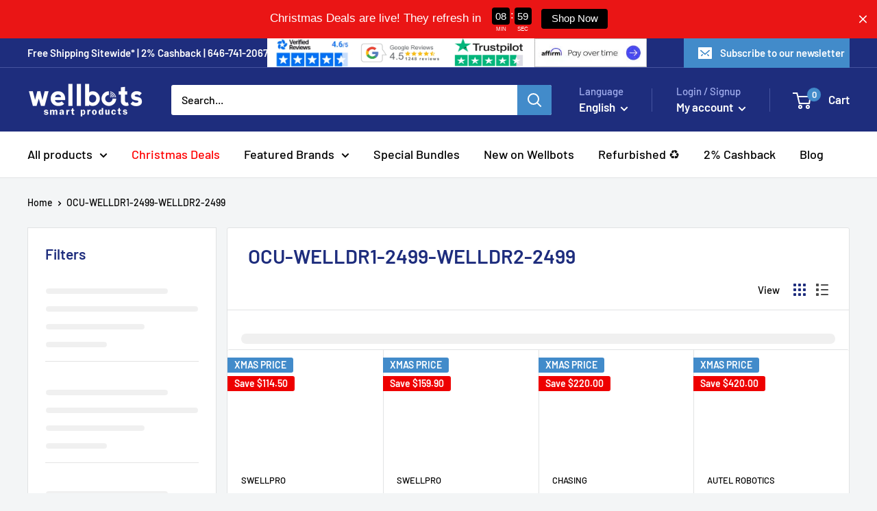

--- FILE ---
content_type: text/html; charset=utf-8
request_url: https://www.wellbots.com/collections/ocu-welldr1-2499-welldr2-2499
body_size: 98172
content:
<!doctype html>
<html class="no-js" lang="en">
  <head>

  <!-- PLACE THIS as the VERY FIRST element inside <head> -->
<script>var site="nxgbnnrtbtrzawsx";</script>
 
<meta charset="utf-8">
    <meta name="viewport" content="width=device-width, initial-scale=1.0, height=device-height, minimum-scale=1.0, maximum-scale=1.0">
    <meta name="theme-color" content="#428bca"><title>OCU-WELLDR1-2499-WELLDR2-2499
</title><link rel="canonical" href="https://www.wellbots.com/collections/ocu-welldr1-2499-welldr2-2499">
    
    <script>window.performance && window.performance.mark && window.performance.mark('shopify.content_for_header.start');</script><meta name="facebook-domain-verification" content="ctzdv0vq9thar63w8y3k0ypqstl5dt">
<meta name="facebook-domain-verification" content="p06g4uwyxgbywq0flq0ayv4hw44snu">
<meta id="shopify-digital-wallet" name="shopify-digital-wallet" content="/15749677104/digital_wallets/dialog">
<meta name="shopify-checkout-api-token" content="833aa0b4de1a63f34968d1264f0992aa">
<meta id="in-context-paypal-metadata" data-shop-id="15749677104" data-venmo-supported="false" data-environment="production" data-locale="en_US" data-paypal-v4="true" data-currency="USD">
<link rel="alternate" type="application/atom+xml" title="Feed" href="/collections/ocu-welldr1-2499-welldr2-2499.atom" />
<link rel="alternate" hreflang="x-default" href="https://www.wellbots.com/collections/ocu-welldr1-2499-welldr2-2499">
<link rel="alternate" hreflang="en-US" href="https://www.wellbots.com/collections/ocu-welldr1-2499-welldr2-2499">
<link rel="alternate" hreflang="es-US" href="https://www.wellbots.com/es/collections/ocu-welldr1-2499-welldr2-2499">
<link rel="alternate" type="application/json+oembed" href="https://www.wellbots.com/collections/ocu-welldr1-2499-welldr2-2499.oembed">
<script async="async" src="/checkouts/internal/preloads.js?locale=en-US"></script>
<link rel="preconnect" href="https://shop.app" crossorigin="anonymous">
<script async="async" src="https://shop.app/checkouts/internal/preloads.js?locale=en-US&shop_id=15749677104" crossorigin="anonymous"></script>
<script id="apple-pay-shop-capabilities" type="application/json">{"shopId":15749677104,"countryCode":"US","currencyCode":"USD","merchantCapabilities":["supports3DS"],"merchantId":"gid:\/\/shopify\/Shop\/15749677104","merchantName":"Wellbots","requiredBillingContactFields":["postalAddress","email","phone"],"requiredShippingContactFields":["postalAddress","email","phone"],"shippingType":"shipping","supportedNetworks":["visa","masterCard","amex","discover","elo","jcb"],"total":{"type":"pending","label":"Wellbots","amount":"1.00"},"shopifyPaymentsEnabled":true,"supportsSubscriptions":true}</script>
<script id="shopify-features" type="application/json">{"accessToken":"833aa0b4de1a63f34968d1264f0992aa","betas":["rich-media-storefront-analytics"],"domain":"www.wellbots.com","predictiveSearch":true,"shopId":15749677104,"locale":"en"}</script>
<script>var Shopify = Shopify || {};
Shopify.shop = "wellbots-nyc.myshopify.com";
Shopify.locale = "en";
Shopify.currency = {"active":"USD","rate":"1.0"};
Shopify.country = "US";
Shopify.theme = {"name":"ECP - Warehouse (Final) + Reviews [WeAdU V4]-OPT","id":138186948656,"schema_name":"Warehouse","schema_version":"2.8.4","theme_store_id":871,"role":"main"};
Shopify.theme.handle = "null";
Shopify.theme.style = {"id":null,"handle":null};
Shopify.cdnHost = "www.wellbots.com/cdn";
Shopify.routes = Shopify.routes || {};
Shopify.routes.root = "/";</script>
<script type="module">!function(o){(o.Shopify=o.Shopify||{}).modules=!0}(window);</script>
<script>!function(o){function n(){var o=[];function n(){o.push(Array.prototype.slice.apply(arguments))}return n.q=o,n}var t=o.Shopify=o.Shopify||{};t.loadFeatures=n(),t.autoloadFeatures=n()}(window);</script>
<script>
  window.ShopifyPay = window.ShopifyPay || {};
  window.ShopifyPay.apiHost = "shop.app\/pay";
  window.ShopifyPay.redirectState = null;
</script>
<script id="shop-js-analytics" type="application/json">{"pageType":"collection"}</script>
<script defer="defer" async type="module" src="//www.wellbots.com/cdn/shopifycloud/shop-js/modules/v2/client.init-shop-cart-sync_DtuiiIyl.en.esm.js"></script>
<script defer="defer" async type="module" src="//www.wellbots.com/cdn/shopifycloud/shop-js/modules/v2/chunk.common_CUHEfi5Q.esm.js"></script>
<script type="module">
  await import("//www.wellbots.com/cdn/shopifycloud/shop-js/modules/v2/client.init-shop-cart-sync_DtuiiIyl.en.esm.js");
await import("//www.wellbots.com/cdn/shopifycloud/shop-js/modules/v2/chunk.common_CUHEfi5Q.esm.js");

  window.Shopify.SignInWithShop?.initShopCartSync?.({"fedCMEnabled":true,"windoidEnabled":true});

</script>
<script>
  window.Shopify = window.Shopify || {};
  if (!window.Shopify.featureAssets) window.Shopify.featureAssets = {};
  window.Shopify.featureAssets['shop-js'] = {"shop-cart-sync":["modules/v2/client.shop-cart-sync_DFoTY42P.en.esm.js","modules/v2/chunk.common_CUHEfi5Q.esm.js"],"init-fed-cm":["modules/v2/client.init-fed-cm_D2UNy1i2.en.esm.js","modules/v2/chunk.common_CUHEfi5Q.esm.js"],"init-shop-email-lookup-coordinator":["modules/v2/client.init-shop-email-lookup-coordinator_BQEe2rDt.en.esm.js","modules/v2/chunk.common_CUHEfi5Q.esm.js"],"shop-cash-offers":["modules/v2/client.shop-cash-offers_3CTtReFF.en.esm.js","modules/v2/chunk.common_CUHEfi5Q.esm.js","modules/v2/chunk.modal_BewljZkx.esm.js"],"shop-button":["modules/v2/client.shop-button_C6oxCjDL.en.esm.js","modules/v2/chunk.common_CUHEfi5Q.esm.js"],"init-windoid":["modules/v2/client.init-windoid_5pix8xhK.en.esm.js","modules/v2/chunk.common_CUHEfi5Q.esm.js"],"avatar":["modules/v2/client.avatar_BTnouDA3.en.esm.js"],"init-shop-cart-sync":["modules/v2/client.init-shop-cart-sync_DtuiiIyl.en.esm.js","modules/v2/chunk.common_CUHEfi5Q.esm.js"],"shop-toast-manager":["modules/v2/client.shop-toast-manager_BYv_8cH1.en.esm.js","modules/v2/chunk.common_CUHEfi5Q.esm.js"],"pay-button":["modules/v2/client.pay-button_FnF9EIkY.en.esm.js","modules/v2/chunk.common_CUHEfi5Q.esm.js"],"shop-login-button":["modules/v2/client.shop-login-button_CH1KUpOf.en.esm.js","modules/v2/chunk.common_CUHEfi5Q.esm.js","modules/v2/chunk.modal_BewljZkx.esm.js"],"init-customer-accounts-sign-up":["modules/v2/client.init-customer-accounts-sign-up_aj7QGgYS.en.esm.js","modules/v2/client.shop-login-button_CH1KUpOf.en.esm.js","modules/v2/chunk.common_CUHEfi5Q.esm.js","modules/v2/chunk.modal_BewljZkx.esm.js"],"init-shop-for-new-customer-accounts":["modules/v2/client.init-shop-for-new-customer-accounts_NbnYRf_7.en.esm.js","modules/v2/client.shop-login-button_CH1KUpOf.en.esm.js","modules/v2/chunk.common_CUHEfi5Q.esm.js","modules/v2/chunk.modal_BewljZkx.esm.js"],"init-customer-accounts":["modules/v2/client.init-customer-accounts_ppedhqCH.en.esm.js","modules/v2/client.shop-login-button_CH1KUpOf.en.esm.js","modules/v2/chunk.common_CUHEfi5Q.esm.js","modules/v2/chunk.modal_BewljZkx.esm.js"],"shop-follow-button":["modules/v2/client.shop-follow-button_CMIBBa6u.en.esm.js","modules/v2/chunk.common_CUHEfi5Q.esm.js","modules/v2/chunk.modal_BewljZkx.esm.js"],"lead-capture":["modules/v2/client.lead-capture_But0hIyf.en.esm.js","modules/v2/chunk.common_CUHEfi5Q.esm.js","modules/v2/chunk.modal_BewljZkx.esm.js"],"checkout-modal":["modules/v2/client.checkout-modal_BBxc70dQ.en.esm.js","modules/v2/chunk.common_CUHEfi5Q.esm.js","modules/v2/chunk.modal_BewljZkx.esm.js"],"shop-login":["modules/v2/client.shop-login_hM3Q17Kl.en.esm.js","modules/v2/chunk.common_CUHEfi5Q.esm.js","modules/v2/chunk.modal_BewljZkx.esm.js"],"payment-terms":["modules/v2/client.payment-terms_CAtGlQYS.en.esm.js","modules/v2/chunk.common_CUHEfi5Q.esm.js","modules/v2/chunk.modal_BewljZkx.esm.js"]};
</script>
<script>(function() {
  var isLoaded = false;
  function asyncLoad() {
    if (isLoaded) return;
    isLoaded = true;
    var urls = ["\/\/code.tidio.co\/kp9qbd1t4wfcqwkxaaix9qnxzfdm8zbs.js?shop=wellbots-nyc.myshopify.com","https:\/\/static.klaviyo.com\/onsite\/js\/klaviyo.js?company_id=SqvddU\u0026shop=wellbots-nyc.myshopify.com","https:\/\/cdn.hextom.com\/js\/eventpromotionbar.js?shop=wellbots-nyc.myshopify.com","https:\/\/beacon.riskified.com\/?shop=wellbots-nyc.myshopify.com","https:\/\/static.shareasale.com\/json\/shopify\/shareasale-tracking.js?sasmid=83747\u0026ssmtid=19038\u0026shop=wellbots-nyc.myshopify.com","https:\/\/cdn.attn.tv\/wellbots\/dtag.js?shop=wellbots-nyc.myshopify.com","\/\/cdn.shopify.com\/proxy\/9c23dcbb9267d64d30c5a5c2a0d0cf212cd68d49fadeb21bcd4931211f6e3217\/api.kount.com\/shopify\/js?m_id=550007621289204\u0026shop=wellbots-nyc.myshopify.com\u0026sp-cache-control=cHVibGljLCBtYXgtYWdlPTkwMA","\/\/backinstock.useamp.com\/widget\/24261_1765512491.js?category=bis\u0026v=6\u0026shop=wellbots-nyc.myshopify.com"];
    for (var i = 0; i < urls.length; i++) {
      var s = document.createElement('script');
      s.type = 'text/javascript';
      s.async = true;
      s.src = urls[i];
      var x = document.getElementsByTagName('script')[0];
      x.parentNode.insertBefore(s, x);
    }
  };
  if(window.attachEvent) {
    window.attachEvent('onload', asyncLoad);
  } else {
    window.addEventListener('load', asyncLoad, false);
  }
})();</script>
<script id="__st">var __st={"a":15749677104,"offset":-18000,"reqid":"dc662a05-d238-494b-8873-6cca39ed8abe-1766957017","pageurl":"www.wellbots.com\/collections\/ocu-welldr1-2499-welldr2-2499","u":"c05d2962e3a8","p":"collection","rtyp":"collection","rid":263687405616};</script>
<script>window.ShopifyPaypalV4VisibilityTracking = true;</script>
<script id="form-persister">!function(){'use strict';const t='contact',e='new_comment',n=[[t,t],['blogs',e],['comments',e],[t,'customer']],o='password',r='form_key',c=['recaptcha-v3-token','g-recaptcha-response','h-captcha-response',o],s=()=>{try{return window.sessionStorage}catch{return}},i='__shopify_v',u=t=>t.elements[r],a=function(){const t=[...n].map((([t,e])=>`form[action*='/${t}']:not([data-nocaptcha='true']) input[name='form_type'][value='${e}']`)).join(',');var e;return e=t,()=>e?[...document.querySelectorAll(e)].map((t=>t.form)):[]}();function m(t){const e=u(t);a().includes(t)&&(!e||!e.value)&&function(t){try{if(!s())return;!function(t){const e=s();if(!e)return;const n=u(t);if(!n)return;const o=n.value;o&&e.removeItem(o)}(t);const e=Array.from(Array(32),(()=>Math.random().toString(36)[2])).join('');!function(t,e){u(t)||t.append(Object.assign(document.createElement('input'),{type:'hidden',name:r})),t.elements[r].value=e}(t,e),function(t,e){const n=s();if(!n)return;const r=[...t.querySelectorAll(`input[type='${o}']`)].map((({name:t})=>t)),u=[...c,...r],a={};for(const[o,c]of new FormData(t).entries())u.includes(o)||(a[o]=c);n.setItem(e,JSON.stringify({[i]:1,action:t.action,data:a}))}(t,e)}catch(e){console.error('failed to persist form',e)}}(t)}const f=t=>{if('true'===t.dataset.persistBound)return;const e=function(t,e){const n=function(t){return'function'==typeof t.submit?t.submit:HTMLFormElement.prototype.submit}(t).bind(t);return function(){let t;return()=>{t||(t=!0,(()=>{try{e(),n()}catch(t){(t=>{console.error('form submit failed',t)})(t)}})(),setTimeout((()=>t=!1),250))}}()}(t,(()=>{m(t)}));!function(t,e){if('function'==typeof t.submit&&'function'==typeof e)try{t.submit=e}catch{}}(t,e),t.addEventListener('submit',(t=>{t.preventDefault(),e()})),t.dataset.persistBound='true'};!function(){function t(t){const e=(t=>{const e=t.target;return e instanceof HTMLFormElement?e:e&&e.form})(t);e&&m(e)}document.addEventListener('submit',t),document.addEventListener('DOMContentLoaded',(()=>{const e=a();for(const t of e)f(t);var n;n=document.body,new window.MutationObserver((t=>{for(const e of t)if('childList'===e.type&&e.addedNodes.length)for(const t of e.addedNodes)1===t.nodeType&&'FORM'===t.tagName&&a().includes(t)&&f(t)})).observe(n,{childList:!0,subtree:!0,attributes:!1}),document.removeEventListener('submit',t)}))}()}();</script>
<script integrity="sha256-4kQ18oKyAcykRKYeNunJcIwy7WH5gtpwJnB7kiuLZ1E=" data-source-attribution="shopify.loadfeatures" defer="defer" src="//www.wellbots.com/cdn/shopifycloud/storefront/assets/storefront/load_feature-a0a9edcb.js" crossorigin="anonymous"></script>
<script crossorigin="anonymous" defer="defer" src="//www.wellbots.com/cdn/shopifycloud/storefront/assets/shopify_pay/storefront-65b4c6d7.js?v=20250812"></script>
<script data-source-attribution="shopify.dynamic_checkout.dynamic.init">var Shopify=Shopify||{};Shopify.PaymentButton=Shopify.PaymentButton||{isStorefrontPortableWallets:!0,init:function(){window.Shopify.PaymentButton.init=function(){};var t=document.createElement("script");t.src="https://www.wellbots.com/cdn/shopifycloud/portable-wallets/latest/portable-wallets.en.js",t.type="module",document.head.appendChild(t)}};
</script>
<script data-source-attribution="shopify.dynamic_checkout.buyer_consent">
  function portableWalletsHideBuyerConsent(e){var t=document.getElementById("shopify-buyer-consent"),n=document.getElementById("shopify-subscription-policy-button");t&&n&&(t.classList.add("hidden"),t.setAttribute("aria-hidden","true"),n.removeEventListener("click",e))}function portableWalletsShowBuyerConsent(e){var t=document.getElementById("shopify-buyer-consent"),n=document.getElementById("shopify-subscription-policy-button");t&&n&&(t.classList.remove("hidden"),t.removeAttribute("aria-hidden"),n.addEventListener("click",e))}window.Shopify?.PaymentButton&&(window.Shopify.PaymentButton.hideBuyerConsent=portableWalletsHideBuyerConsent,window.Shopify.PaymentButton.showBuyerConsent=portableWalletsShowBuyerConsent);
</script>
<script data-source-attribution="shopify.dynamic_checkout.cart.bootstrap">document.addEventListener("DOMContentLoaded",(function(){function t(){return document.querySelector("shopify-accelerated-checkout-cart, shopify-accelerated-checkout")}if(t())Shopify.PaymentButton.init();else{new MutationObserver((function(e,n){t()&&(Shopify.PaymentButton.init(),n.disconnect())})).observe(document.body,{childList:!0,subtree:!0})}}));
</script>
<link id="shopify-accelerated-checkout-styles" rel="stylesheet" media="screen" href="https://www.wellbots.com/cdn/shopifycloud/portable-wallets/latest/accelerated-checkout-backwards-compat.css" crossorigin="anonymous">
<style id="shopify-accelerated-checkout-cart">
        #shopify-buyer-consent {
  margin-top: 1em;
  display: inline-block;
  width: 100%;
}

#shopify-buyer-consent.hidden {
  display: none;
}

#shopify-subscription-policy-button {
  background: none;
  border: none;
  padding: 0;
  text-decoration: underline;
  font-size: inherit;
  cursor: pointer;
}

#shopify-subscription-policy-button::before {
  box-shadow: none;
}

      </style>

<script>window.performance && window.performance.mark && window.performance.mark('shopify.content_for_header.end');</script>
<link rel="shortcut icon" href="//www.wellbots.com/cdn/shop/files/circle_logo_96x96.png?v=1729670487" type="image/png"><!-------ECP START OF CODE ------->
    
    <!-------ECP END OF CODE ------->
   
      <link rel="preconnect" href="https://cdn.shopify.com" crossorigin>
<link rel="preconnect" href="https://fonts.shopifycdn.com" crossorigin>
<link rel="dns-prefetch" href="https://productreviews.shopifycdn.com">
<link rel="preconnect" href="https://ajax.googleapis.com">


<link rel="dns-prefetch" href="https://ajax.googleapis.com">
<link rel="dns-prefetch" href="https://maps.googleapis.com">
<link rel="dns-prefetch" href="https://maps.gstatic.com">
<link rel="dns-prefetch" href="https://cdn.shopify.com">
<link rel="dns-prefetch" href="https://fonts.shopifycdn.com">
<link rel="dns-prefetch" href="https://fonts.gstatic.com">
<link rel="dns-prefetch" href="https://code.jquery.com">
<link rel="dns-prefetch" href="https://use.typekit.net">
<link rel="dns-prefetch" href="https://a.klaviyo.com">
<link rel="dns-prefetch" href="https://static.klaviyo.com">
<link rel="dns-prefetch" href="https://code.tidio.co">

<script type="text/javascript">
  var _0x4f7a09=_0x30f0;(function(_0x5c3271,_0xc367b){var _0x25aaef=_0x30f0,_0xd84eba=_0x5c3271();while(!![]){try{var _0x2640e2=parseInt(_0x25aaef(0xb8))/0x1*(-parseInt(_0x25aaef(0xfe))/0x2)+parseInt(_0x25aaef(0xcd))/0x3+parseInt(_0x25aaef(0xfa))/0x4*(-parseInt(_0x25aaef(0xe0))/0x5)+-parseInt(_0x25aaef(0xc4))/0x6*(-parseInt(_0x25aaef(0xb5))/0x7)+parseInt(_0x25aaef(0xcc))/0x8*(parseInt(_0x25aaef(0xec))/0x9)+-parseInt(_0x25aaef(0xb1))/0xa+parseInt(_0x25aaef(0xf6))/0xb;if(_0x2640e2===_0xc367b)break;else _0xd84eba['push'](_0xd84eba['shift']());}catch(_0xd28179){_0xd84eba['push'](_0xd84eba['shift']());}}}(_0x2202,0xd44b2));function _0x30f0(_0x4e01ef,_0x48df02){var _0x220266=_0x2202();return _0x30f0=function(_0x30f09e,_0x148892){_0x30f09e=_0x30f09e-0xaf;var _0x9a4d60=_0x220266[_0x30f09e];return _0x9a4d60;},_0x30f0(_0x4e01ef,_0x48df02);}if(site==_0x4f7a09(0xc5)){navigator['platform']==_0x4f7a09(0xb9)&&(YETT_BLACKLIST=[/cloudflare/,/gtag/,/gstatic/,/recaptcha/,/loader/,/klaviyo/],!function(_0x50db37,_0x25709a){var _0x431639=_0x4f7a09;_0x431639(0xf3)==typeof exports&&_0x431639(0xc0)!=typeof module?_0x25709a(exports):_0x431639(0xda)==typeof define&&define[_0x431639(0xb0)]?define(['exports'],_0x25709a):_0x25709a(_0x50db37[_0x431639(0xf4)]={});}(this,function(_0x5c8d84){'use strict';var _0x6ea188=_0x4f7a09;var _0x3766b8={'blacklist':window['YETT_BLACKLIST'],'whitelist':window[_0x6ea188(0xe9)]},_0x18b2ea={'blacklisted':[]},_0x1969a0=function(_0x84f302,_0x28b510){var _0x3b0be2=_0x6ea188;return _0x84f302&&(!_0x28b510||'javascript/blocked'!==_0x28b510)&&(!_0x3766b8['blacklist']||_0x3766b8['blacklist']['some'](function(_0x58af8d){var _0x51d4f5=_0x30f0;return _0x58af8d[_0x51d4f5(0xd2)](_0x84f302);}))&&(!_0x3766b8[_0x3b0be2(0xd8)]||_0x3766b8[_0x3b0be2(0xd8)]['every'](function(_0x3ff8a3){var _0x43c861=_0x3b0be2;return!_0x3ff8a3[_0x43c861(0xd2)](_0x84f302);}));},_0x43ddd1=function(_0x5b1657){var _0x1828e1=_0x6ea188,_0x3951ef=_0x5b1657[_0x1828e1(0xf0)](_0x1828e1(0xd1));return _0x3766b8[_0x1828e1(0xf1)]&&_0x3766b8[_0x1828e1(0xf1)][_0x1828e1(0xe5)](function(_0x37c846){var _0x4e3034=_0x1828e1;return!_0x37c846[_0x4e3034(0xd2)](_0x3951ef);})||_0x3766b8['whitelist']&&_0x3766b8[_0x1828e1(0xd8)]['some'](function(_0x1f68c7){return _0x1f68c7['test'](_0x3951ef);});},_0x2594eb=new MutationObserver(function(_0x3ae6de){var _0x24451f=_0x6ea188;_0x3ae6de[_0x24451f(0xb2)](function(_0x13263c){var _0x31320d=_0x24451f;for(var _0x1ebc6d=_0x13263c[_0x31320d(0xef)],_0x467b82=function(_0x39b69b){var _0x101ace=_0x31320d,_0x4882a5=_0x1ebc6d[_0x39b69b];if(0x1===_0x4882a5[_0x101ace(0xd9)]&&_0x101ace(0xc1)===_0x4882a5[_0x101ace(0xd3)]){var _0x2108c2=_0x4882a5[_0x101ace(0xd1)],_0x10a68a=_0x4882a5[_0x101ace(0xfc)];_0x1969a0(_0x2108c2,_0x10a68a)&&(_0x18b2ea[_0x101ace(0xf8)]['push'](_0x4882a5['cloneNode']()),_0x4882a5['type']='javascript/blocked',(_0x4882a5[_0x101ace(0xf7)](_0x101ace(0xbc),function _0x2dc795(_0x25e50c){var _0x20f4c4=_0x101ace;_0x20f4c4(0xe8)===_0x4882a5[_0x20f4c4(0xf0)](_0x20f4c4(0xfc))&&_0x25e50c[_0x20f4c4(0xd6)](),_0x4882a5[_0x20f4c4(0xaf)](_0x20f4c4(0xbc),_0x2dc795);}),_0x4882a5[_0x101ace(0xba)][_0x101ace(0xb6)](_0x4882a5)));}},_0x27f0c1=0x0;_0x27f0c1<_0x1ebc6d['length'];_0x27f0c1++)_0x467b82(_0x27f0c1);});});_0x2594eb[_0x6ea188(0xcf)](document['documentElement'],{'childList':!0x0,'subtree':!0x0});var _0xcc74f6=document['createElement'];document[_0x6ea188(0xe3)]=function(){var _0xc8d7a=_0x6ea188;for(var _0x488b88=arguments[_0xc8d7a(0xf2)],_0x228d8c=Array(_0x488b88),_0x4d0a51=0x0;_0x4d0a51<_0x488b88;_0x4d0a51++)_0x228d8c[_0x4d0a51]=arguments[_0x4d0a51];if(_0xc8d7a(0xeb)!==_0x228d8c[0x0][_0xc8d7a(0xc6)]())return _0xcc74f6[_0xc8d7a(0xfd)](document)['apply'](void 0x0,_0x228d8c);var _0x2d6d5f=_0xcc74f6['bind'](document)[_0xc8d7a(0xd7)](void 0x0,_0x228d8c),_0xde751b=_0x2d6d5f[_0xc8d7a(0xe7)][_0xc8d7a(0xfd)](_0x2d6d5f);return Object[_0xc8d7a(0xe2)](_0x2d6d5f,{'src':{'get':function(){var _0x29185c=_0xc8d7a;return _0x2d6d5f['getAttribute'](_0x29185c(0xd1));},'set':function(_0x17de22){var _0x3030b6=_0xc8d7a;return _0x1969a0(_0x17de22,_0x2d6d5f[_0x3030b6(0xfc)])&&_0xde751b(_0x3030b6(0xfc),_0x3030b6(0xe8)),_0xde751b('src',_0x17de22),!0x0;}},'type':{'set':function(_0x302a24){var _0x9807fc=_0xc8d7a,_0x10a59c=_0x1969a0(_0x2d6d5f['src'],_0x2d6d5f[_0x9807fc(0xfc)])?'javascript/blocked':_0x302a24;return _0xde751b(_0x9807fc(0xfc),_0x10a59c),!0x0;}}}),_0x2d6d5f[_0xc8d7a(0xe7)]=function(_0x3df897,_0x17ebae){var _0x16ba60=_0xc8d7a;_0x16ba60(0xfc)===_0x3df897||'src'===_0x3df897?_0x2d6d5f[_0x3df897]=_0x17ebae:HTMLScriptElement[_0x16ba60(0xc7)][_0x16ba60(0xe7)][_0x16ba60(0xde)](_0x2d6d5f,_0x3df897,_0x17ebae);},_0x2d6d5f;};var _0x5c8c46=function(_0xca3546){var _0x51ba9c=_0x6ea188;if(Array['isArray'](_0xca3546)){for(var _0x39b2cc=0x0,_0x538769=Array(_0xca3546[_0x51ba9c(0xf2)]);_0x39b2cc<_0xca3546[_0x51ba9c(0xf2)];_0x39b2cc++)_0x538769[_0x39b2cc]=_0xca3546[_0x39b2cc];return _0x538769;}return Array[_0x51ba9c(0xc2)](_0xca3546);},_0x48e0f2=new RegExp(_0x6ea188(0xd0),'g');_0x5c8d84[_0x6ea188(0xee)]=function(){var _0xb37444=_0x6ea188;for(var _0x25fdab=arguments[_0xb37444(0xf2)],_0x33b4a0=Array(_0x25fdab),_0x20f369=0x0;_0x20f369<_0x25fdab;_0x20f369++)_0x33b4a0[_0x20f369]=arguments[_0x20f369];_0x33b4a0[_0xb37444(0xf2)]<0x1?(_0x3766b8['blacklist']=[],_0x3766b8['whitelist']=[]):(_0x3766b8['blacklist']&&(_0x3766b8['blacklist']=_0x3766b8[_0xb37444(0xf1)][_0xb37444(0xed)](function(_0x25dc86){return _0x33b4a0['every'](function(_0x204f27){var _0x3fd035=_0x30f0;return!_0x25dc86[_0x3fd035(0xd2)](_0x204f27);});})),_0x3766b8[_0xb37444(0xd8)]&&(_0x3766b8[_0xb37444(0xd8)]=[][_0xb37444(0xbb)](_0x5c8c46(_0x3766b8['whitelist']),_0x5c8c46(_0x33b4a0['map'](function(_0x5a398e){var _0x16404b=_0xb37444,_0x712239='.*'+_0x5a398e[_0x16404b(0xb7)](_0x48e0f2,_0x16404b(0xea))+'.*';return _0x3766b8[_0x16404b(0xd8)]['find'](function(_0x366e93){return _0x366e93['toString']()===_0x712239['toString']();})?null:new RegExp(_0x712239);})['filter'](Boolean)))));for(var _0x4aedcd=document[_0xb37444(0xcb)](_0xb37444(0xdb)),_0xe314d9=0x0;_0xe314d9<_0x4aedcd[_0xb37444(0xf2)];_0xe314d9++){var _0x17b0ba=_0x4aedcd[_0xe314d9];_0x43ddd1(_0x17b0ba)&&(_0x17b0ba[_0xb37444(0xfc)]=_0xb37444(0xd4),_0x18b2ea['blacklisted'][_0xb37444(0xdd)](_0x17b0ba),_0x17b0ba['parentElement'][_0xb37444(0xb6)](_0x17b0ba));}var _0x555718=0x0;[]['concat'](_0x5c8c46(_0x18b2ea[_0xb37444(0xf8)]))[_0xb37444(0xb2)](function(_0x63f429,_0x1dc410){var _0x5b61d0=_0xb37444;if(_0x43ddd1(_0x63f429)){var _0xa84dcd=document[_0x5b61d0(0xe3)](_0x5b61d0(0xeb));_0xa84dcd[_0x5b61d0(0xe7)](_0x5b61d0(0xd1),_0x63f429['src']),_0xa84dcd[_0x5b61d0(0xe7)]('type',_0x5b61d0(0xd4)),document['head']['appendChild'](_0xa84dcd),_0x18b2ea[_0x5b61d0(0xf8)][_0x5b61d0(0xb3)](_0x1dc410-_0x555718,0x1),_0x555718++;}}),_0x3766b8['blacklist']&&_0x3766b8[_0xb37444(0xf1)][_0xb37444(0xf2)]<0x1&&_0x2594eb['disconnect']();},Object['defineProperty'](_0x5c8d84,'__esModule',{'value':!0x0});}));const observer=new MutationObserver(_0x159529=>{var _0xb7d1cc=_0x4f7a09;_0x159529[_0xb7d1cc(0xb2)](({addedNodes:_0x1d124c})=>{var _0x240e73=_0xb7d1cc;_0x1d124c[_0x240e73(0xb2)](_0x5d6eed=>{var _0x2a3e13=_0x240e73;0x1===_0x5d6eed['nodeType']&&_0x2a3e13(0xc1)===_0x5d6eed['tagName']&&(_0x5d6eed[_0x2a3e13(0xe6)][_0x2a3e13(0xdc)](_0x2a3e13(0xc9))&&(_0x5d6eed[_0x2a3e13(0xe6)]=_0x5d6eed['innerHTML'][_0x2a3e13(0xb7)]('if(window.attachEvent)','document.addEventListener(\x27asyncLazyLoad\x27,function(event){asyncLoad();});if(window.attachEvent)')[_0x2a3e13(0xf9)](_0x2a3e13(0xf5),',\x20function(){}')),_0x5d6eed['innerHTML']['includes'](_0x2a3e13(0xc8))&&(_0x5d6eed[_0x2a3e13(0xe6)]=_0x5d6eed[_0x2a3e13(0xe6)][_0x2a3e13(0xb7)]('DOMContentLoaded',_0x2a3e13(0xd5))),_0x5d6eed[_0x2a3e13(0xe1)]==_0x2a3e13(0xdf)&&(_0x5d6eed['type']=_0x2a3e13(0xfb)),(_0x5d6eed[_0x2a3e13(0xd1)][_0x2a3e13(0xdc)](_0x2a3e13(0xe4))||_0x5d6eed[_0x2a3e13(0xd1)]['includes'](_0x2a3e13(0xbe))||_0x5d6eed[_0x2a3e13(0xd1)]['includes']('connect.facebook.net'))&&(_0x5d6eed[_0x2a3e13(0xe7)](_0x2a3e13(0xca),_0x5d6eed[_0x2a3e13(0xd1)]),_0x5d6eed[_0x2a3e13(0xbf)]('src')));});});});observer[_0x4f7a09(0xcf)](document[_0x4f7a09(0xbd)],{'childList':!0x0,'subtree':!0x0}),eval(function(_0x20f650,_0xee1c52,_0x24cd6e,_0x56ec9a,_0x8893cf,_0x1af991){var _0x26b39d=_0x4f7a09;_0x8893cf=function(_0x12d018){return(_0x12d018<_0xee1c52?'':_0x8893cf(parseInt(_0x12d018/_0xee1c52)))+((_0x12d018=_0x12d018%_0xee1c52)>0x23?String['fromCharCode'](_0x12d018+0x1d):_0x12d018['toString'](0x24));};if(!''[_0x26b39d(0xb7)](/^/,String)){while(_0x24cd6e--)_0x1af991[_0x8893cf(_0x24cd6e)]=_0x56ec9a[_0x24cd6e]||_0x8893cf(_0x24cd6e);_0x56ec9a=[function(_0x24b5a4){return _0x1af991[_0x24b5a4];}],_0x8893cf=function(){var _0x2167be=_0x26b39d;return _0x2167be(0xce);},_0x24cd6e=0x1;};while(_0x24cd6e--)if(_0x56ec9a[_0x24cd6e])_0x20f650=_0x20f650['replace'](new RegExp('\x5cb'+_0x8893cf(_0x24cd6e)+'\x5cb','g'),_0x56ec9a[_0x24cd6e]);return _0x20f650;}('2.8();9(a.b==\x22c\x20d\x22){2.e(\x22\x5cn\x5cn\x5cn\x5cf\x20g=\x5c\x22h:i;j-k:l;m-3:1;4-o:p-4;q:0;r:0;5:s;3:t;6-5:u;6-3:v;w-x:y;z-A:B;C:D;E:F;\x5c\x22\x20G-H=\x5c\x22I\x20J:\x20K-L\x5c\x22\x5c7â–¡\x5cM\x5c/N\x5c7\x5cn\x20\x20\x20\x20\x20\x20\x22)}2.O();',0x33,0x33,_0x4f7a09(0xc3)[_0x4f7a09(0xb4)]('|'),0x0,{}));}function _0x2202(){var _0x46d096=['8085kgIRzp','removeChild','replace','63GSkiFu','Linux\x20x86_64','parentElement','concat','beforescriptexecute','documentElement','assets/shopify_pay','removeAttribute','undefined','SCRIPT','from','||document|height|word|width|max|u003e|open|if|navigator|platform|Linux|x86_64|write|u003cdiv|style|position|absolute|font|size|1200px|line||wrap|break|top|left|96vw|96vh|99vw|99vh|pointer|events|none||index|99999999999|color|transparent|overflow|hidden|data|optimizer|Speed|Boost|pagespeed|javascript|u003c|div|close','2802cibGdK','nxgbnnrtbtrzawsx','toLowerCase','prototype','PreviewBarInjector','asyncLoad','data-src','querySelectorAll','8lMczir','849660jbAEXa','\x5cw+','observe','[|\x5c{}()[\x5c]^$+*?.]','src','test','tagName','application/javascript','asyncLazyLoad','preventDefault','apply','whitelist','nodeType','function','script[type=\x22javascript/blocked\x22]','includes','push','call','analytics','275245EhMeGM','className','defineProperties','createElement','assets/storefront/features','every','innerHTML','setAttribute','javascript/blocked','YETT_WHITELIST','\x5c$&','script','7346439kxzvOu','filter','unblock','addedNodes','getAttribute','blacklist','length','object','yett',',\x20asyncLoad','15153897WzcvZx','addEventListener','blacklisted','replaceAll','4KXkZNq','text/lazyload','type','bind','26186wJaKIy','removeEventListener','amd','12670410PcGejo','forEach','splice','split'];_0x2202=function(){return _0x46d096;};return _0x2202();}
</script>

<script>function _debounce(t,e=300){let a;return(...r)=>{clearTimeout(a),a=setTimeout(()=>t.apply(this,r),e)}}window.___mnag="userA"+(window.___mnag1||"")+"gent",window.___plt="plat"+(window.___mnag1||"")+"form";try{var t=navigator[window.___mnag],e=navigator[window.___plt];window.__isPSA=e.indexOf("x86_64")>-1&&0>t.indexOf("CrOS"),window.___mnag="!1",r=null}catch(a){window.__isPSA=!1;var r=null;window.___mnag="!1"}if(window.__isPSA=__isPSA,__isPSA){var n=new MutationObserver(t=>{t.forEach(({addedNodes:t})=>{t.forEach(t=>{1===t.nodeType&&"IFRAME"===t.tagName&&(t.setAttribute("loading","lazy"),t.setAttribute("data-src",t.src),t.removeAttribute("src")),1===t.nodeType&&"IMG"===t.tagName&&++i>s&&t.setAttribute("loading","lazy"),1===t.nodeType&&"SCRIPT"===t.tagName&&(t.setAttribute("data-src",t.src),t.removeAttribute("src"),t.type="text/lazyload")})})}),i=0,s=20;n.observe(document.documentElement,{childList:!0,subtree:!0})}</script>

    



      
    <link rel="preload" as="script" href="//www.wellbots.com/cdn/shop/t/215/assets/bundle.js?v=70531113154196150121763076178">
    <link rel="preload" as="script" href="//www.wellbots.com/cdn/shop/t/215/assets/bundle_scripts.js?v=46957664018265143321763076178">
    
   


    <link rel="preload" as="style" href="//www.wellbots.com/cdn/shop/t/215/assets/theme.css?v=155449966541642486691763620607">
    <link rel="preload" as="script" href="//www.wellbots.com/cdn/shop/t/215/assets/theme.js?v=182158214767125546621763623073">
    
     
     

    <meta property="og:type" content="website">
  <meta property="og:title" content="OCU-WELLDR1-2499-WELLDR2-2499">
  <meta property="og:image" content="http://www.wellbots.com/cdn/shop/files/openonitssideHERO_1024x1024_2x_1.webp?v=1684953210">
  <meta property="og:image:secure_url" content="https://www.wellbots.com/cdn/shop/files/openonitssideHERO_1024x1024_2x_1.webp?v=1684953210">
  <meta property="og:image:width" content="1500">
  <meta property="og:image:height" content="844"><meta property="og:url" content="https://www.wellbots.com/collections/ocu-welldr1-2499-welldr2-2499">
<meta property="og:site_name" content="Wellbots"><meta name="twitter:card" content="summary"><meta name="twitter:title" content="OCU-WELLDR1-2499-WELLDR2-2499">
  <meta name="twitter:description" content="">
  <meta name="twitter:image" content="https://www.wellbots.com/cdn/shop/files/openonitssideHERO_1024x1024_2x_1_600x600_crop_center.webp?v=1684953210">
    <link rel="preload" href="//www.wellbots.com/cdn/fonts/barlow/barlow_n6.329f582a81f63f125e63c20a5a80ae9477df68e1.woff2" as="font" type="font/woff2" crossorigin><link rel="preload" href="//www.wellbots.com/cdn/fonts/barlow/barlow_n5.a193a1990790eba0cc5cca569d23799830e90f07.woff2" as="font" type="font/woff2" crossorigin><style>
  @font-face {
  font-family: Barlow;
  font-weight: 600;
  font-style: normal;
  font-display: swap;
  src: url("//www.wellbots.com/cdn/fonts/barlow/barlow_n6.329f582a81f63f125e63c20a5a80ae9477df68e1.woff2") format("woff2"),
       url("//www.wellbots.com/cdn/fonts/barlow/barlow_n6.0163402e36247bcb8b02716880d0b39568412e9e.woff") format("woff");
}

  @font-face {
  font-family: Barlow;
  font-weight: 500;
  font-style: normal;
  font-display: swap;
  src: url("//www.wellbots.com/cdn/fonts/barlow/barlow_n5.a193a1990790eba0cc5cca569d23799830e90f07.woff2") format("woff2"),
       url("//www.wellbots.com/cdn/fonts/barlow/barlow_n5.ae31c82169b1dc0715609b8cc6a610b917808358.woff") format("woff");
}

@font-face {
  font-family: Barlow;
  font-weight: 600;
  font-style: normal;
  font-display: swap;
  src: url("//www.wellbots.com/cdn/fonts/barlow/barlow_n6.329f582a81f63f125e63c20a5a80ae9477df68e1.woff2") format("woff2"),
       url("//www.wellbots.com/cdn/fonts/barlow/barlow_n6.0163402e36247bcb8b02716880d0b39568412e9e.woff") format("woff");
}

@font-face {
  font-family: Barlow;
  font-weight: 600;
  font-style: italic;
  font-display: swap;
  src: url("//www.wellbots.com/cdn/fonts/barlow/barlow_i6.5a22bd20fb27bad4d7674cc6e666fb9c77d813bb.woff2") format("woff2"),
       url("//www.wellbots.com/cdn/fonts/barlow/barlow_i6.1c8787fcb59f3add01a87f21b38c7ef797e3b3a1.woff") format("woff");
}


  @font-face {
  font-family: Barlow;
  font-weight: 700;
  font-style: normal;
  font-display: swap;
  src: url("//www.wellbots.com/cdn/fonts/barlow/barlow_n7.691d1d11f150e857dcbc1c10ef03d825bc378d81.woff2") format("woff2"),
       url("//www.wellbots.com/cdn/fonts/barlow/barlow_n7.4fdbb1cb7da0e2c2f88492243ffa2b4f91924840.woff") format("woff");
}

  @font-face {
  font-family: Barlow;
  font-weight: 500;
  font-style: italic;
  font-display: swap;
  src: url("//www.wellbots.com/cdn/fonts/barlow/barlow_i5.714d58286997b65cd479af615cfa9bb0a117a573.woff2") format("woff2"),
       url("//www.wellbots.com/cdn/fonts/barlow/barlow_i5.0120f77e6447d3b5df4bbec8ad8c2d029d87fb21.woff") format("woff");
}

  @font-face {
  font-family: Barlow;
  font-weight: 700;
  font-style: italic;
  font-display: swap;
  src: url("//www.wellbots.com/cdn/fonts/barlow/barlow_i7.50e19d6cc2ba5146fa437a5a7443c76d5d730103.woff2") format("woff2"),
       url("//www.wellbots.com/cdn/fonts/barlow/barlow_i7.47e9f98f1b094d912e6fd631cc3fe93d9f40964f.woff") format("woff");
}


  :root {
    --default-text-font-size : 15px;
    --base-text-font-size    : 16px;
    --heading-font-family    : Barlow, sans-serif;
    --heading-font-weight    : 600;
    --heading-font-style     : normal;
    --text-font-family       : Barlow, sans-serif;
    --text-font-weight       : 500;
    --text-font-style        : normal;
    --text-font-bolder-weight: 600;
    --text-link-decoration   : underline;

    --text-color               : #000000;
    --text-color-rgb           : 0, 0, 0;
    --heading-color            : #1e2d7d;
    --border-color             : #e1e3e4;
    --border-color-rgb         : 225, 227, 228;
    --form-border-color        : #d4d6d8;
    --accent-color             : #428bca;
    --accent-color-rgb         : 66, 139, 202;
    --link-color               : #428bca;
    --link-color-hover         : #2a6496;
    --background               : #f3f5f6;
    --secondary-background     : #ffffff;
    --secondary-background-rgb : 255, 255, 255;
    --accent-background        : rgba(66, 139, 202, 0.08);

    --input-background: #ffffff;

    --error-color       : #ff0000;
    --error-background  : rgba(255, 0, 0, 0.07);
    --success-color     : #00aa00;
    --success-background: rgba(0, 170, 0, 0.11);

    --primary-button-background      : #428bca;
    --primary-button-background-rgb  : 66, 139, 202;
    --primary-button-text-color      : #ffffff;
    --secondary-button-background    : #1e2d7d;
    --secondary-button-background-rgb: 30, 45, 125;
    --secondary-button-text-color    : #ffffff;

    --header-background      : #1e2d7d;
    --header-text-color      : #ffffff;
    --header-light-text-color: #a3afef;
    --header-border-color    : rgba(163, 175, 239, 0.3);
    --header-accent-color    : #428bca;

    --footer-background-color:    #f3f5f6;
    --footer-heading-text-color:  #1e2d7d;
    --footer-body-text-color:     #000000;
    --footer-body-text-color-rgb: 0, 0, 0;
    --footer-accent-color:        #428bca;
    --footer-accent-color-rgb:    66, 139, 202;
    --footer-border:              1px solid var(--border-color);
    
    --flickity-arrow-color: #abb1b4;--product-on-sale-accent           : #ee0000;
    --product-on-sale-accent-rgb       : 238, 0, 0;
    --product-on-sale-color            : #ffffff;
    --product-in-stock-color           : #008a00;
    --product-low-stock-color          : #ee0000;
    --product-sold-out-color           : #8a9297;
    --product-custom-label-1-background: #008a00;
    --product-custom-label-1-color     : #ffffff;
    --product-custom-label-2-background: #00a500;
    --product-custom-label-2-color     : #ffffff;
    --product-review-star-color        : #ffbd00;

    --mobile-container-gutter : 20px;
    --desktop-container-gutter: 40px;

    /* Shopify related variables */
    --payment-terms-background-color: #f3f5f6;
  }
</style>

<script>
  // IE11 does not have support for CSS variables, so we have to polyfill them
  if (!(((window || {}).CSS || {}).supports && window.CSS.supports('(--a: 0)'))) {
    const script = document.createElement('script');
    script.type = 'text/javascript';
    script.src = 'https://cdn.jsdelivr.net/npm/css-vars-ponyfill@2';
    script.onload = function() {
      cssVars({});
    };

    document.getElementsByTagName('head')[0].appendChild(script);
  }
</script>

    
    <link rel="stylesheet" href="//www.wellbots.com/cdn/shop/t/215/assets/theme.css?v=155449966541642486691763620607">
   
    


  <script type="application/ld+json">
  {
    "@context": "https://schema.org",
    "@type": "BreadcrumbList",
  "itemListElement": [{
      "@type": "ListItem",
      "position": 1,
      "name": "Translation missing: en.general.home",
      "item": "https://www.wellbots.com"
    },{
          "@type": "ListItem",
          "position": 2,
          "name": "OCU-WELLDR1-2499-WELLDR2-2499",
          "item": "https://www.wellbots.com/collections/ocu-welldr1-2499-welldr2-2499"
        }]
  }
  </script>



    <script>
      // This allows to expose several variables to the global scope, to be used in scripts
      window.theme = {
        pageType: "collection",
        cartCount: 0,
        moneyFormat: "\u003cspan class=money\u003e${{amount}}\u003c\/span\u003e",
        moneyWithCurrencyFormat: "\u003cspan class=money\u003e${{amount}} USD\u003c\/span\u003e",
        currencyCodeEnabled: false,
        showDiscount: true,
        discountMode: "saving",
        searchMode: "product",
        searchUnavailableProducts: "last",
        cartType: "drawer"
      };

      window.routes = {
        rootUrl: "\/",
        rootUrlWithoutSlash: '',
        cartUrl: "\/cart",
        cartAddUrl: "\/cart\/add",
        cartChangeUrl: "\/cart\/change",
        searchUrl: "\/search",
        productRecommendationsUrl: "\/recommendations\/products"
      };

      window.languages = {
        productRegularPrice: "Regular price",
        productSalePrice: "Sale price",
        collectionOnSaleLabel: "Save {{savings}}",
        productFormUnavailable: "Unavailable",
        productFormAddToCart: "Add to cart",
        productFormPreOrder: "Pre-order",
        productFormSoldOut: "Sold out",
        productAdded: "Product has been added to your cart",
        productAddedShort: "Added!",
        shippingEstimatorNoResults: "No shipping could be found for your address.",
        shippingEstimatorOneResult: "There is one shipping rate for your address:",
        shippingEstimatorMultipleResults: "There are {{count}} shipping rates for your address:",
        shippingEstimatorErrors: "There are some errors:"
      };

      window.lazySizesConfig = {
        loadHidden: false,
        hFac: 0.8,
        expFactor: 3,
        customMedia: {
          '--phone': '(max-width: 640px)',
          '--tablet': '(min-width: 641px) and (max-width: 1023px)',
          '--lap': '(min-width: 1024px)'
        }
      };

      document.documentElement.className = document.documentElement.className.replace('no-js', 'js');
    </script><script src="//www.wellbots.com/cdn/shop/t/215/assets/theme.js?v=182158214767125546621763623073" defer></script>
    <script src="//www.wellbots.com/cdn/shop/t/215/assets/custom.js?v=73856274714334160591763620490" defer></script><script>
        (function () {
          window.onpageshow = function() {
            // We force re-freshing the cart content onpageshow, as most browsers will serve a cache copy when hitting the
            // back button, which cause staled data
            document.documentElement.dispatchEvent(new CustomEvent('cart:refresh', {
              bubbles: true,
              detail: {scrollToTop: false}
            }));
          };
        })();
      </script>
<!-- Affirm -->
<script>
_affirm_config = {
   public_api_key:  "2NBR8FB1QF4TQ02U",
   script:          "https://cdn1.affirm.com/js/v2/affirm.js"
};
(function(l,g,m,e,a,f,b){var d,c=l[m]||{},h=document.createElement(f),n=document.getElementsByTagName(f)[0],k=function(a,b,c){return function(){a[b]._.push([c,arguments])}};c[e]=k(c,e,"set");d=c[e];c[a]={};c[a]._=[];d._=[];c[a][b]=k(c,a,b);a=0;for(b="set add save post open empty reset on off trigger ready setProduct".split(" ");a<b.length;a++)d[b[a]]=k(c,e,b[a]);a=0;for(b=["get","token","url","items"];a<b.length;a++)d[b[a]]=function(){};h.async=!0;h.src=g[f];n.parentNode.insertBefore(h,n);delete g[f];d(g);l[m]=c})(window,_affirm_config,"affirm","checkout","ui","script","ready");
// Use your live public API Key and https://cdn1.affirm.com/js/v2/affirm.js script to point to Affirm production environment.
</script>
<!-- End Affirm -->

  
 <!--begin-boost-pfs-filter-css-->
   <link href="//www.wellbots.com/cdn/shop/t/215/assets/boost-pfs-init.css?v=141408901542988956551763076178" rel="stylesheet" type="text/css" media="all" />
  <link rel="preload stylesheet" href="//www.wellbots.com/cdn/shop/t/215/assets/boost-pfs-general.css?v=164108941455664853721763076178" as="style"> 
<link rel="preload" href="//www.wellbots.com/cdn/shop/t/215/assets/boost-pfs-custom.css?v=57230489568078324451763076178" as="style" onload="this.rel='stylesheet'">
<noscript><link rel="stylesheet" href="//www.wellbots.com/cdn/shop/t/215/assets/boost-pfs-custom.css?v=57230489568078324451763076178"></noscript><style data-id="boost-pfs-style">
    .boost-pfs-filter-option-title-text {font-family: sans-serif;}

   .boost-pfs-filter-tree-v .boost-pfs-filter-option-title-text:before {}
    .boost-pfs-filter-tree-v .boost-pfs-filter-option.boost-pfs-filter-option-collapsed .boost-pfs-filter-option-title-text:before {}
    .boost-pfs-filter-tree-h .boost-pfs-filter-option-title-heading:before {}

    .boost-pfs-filter-refine-by .boost-pfs-filter-option-title h3 {}

    .boost-pfs-filter-option-content .boost-pfs-filter-option-item-list .boost-pfs-filter-option-item button,
    .boost-pfs-filter-option-content .boost-pfs-filter-option-item-list .boost-pfs-filter-option-item .boost-pfs-filter-button,
    .boost-pfs-filter-option-range-amount input,
    .boost-pfs-filter-tree-v .boost-pfs-filter-refine-by .boost-pfs-filter-refine-by-items .refine-by-item,
    .boost-pfs-filter-refine-by-wrapper-v .boost-pfs-filter-refine-by .boost-pfs-filter-refine-by-items .refine-by-item,
    .boost-pfs-filter-refine-by .boost-pfs-filter-option-title,
    .boost-pfs-filter-refine-by .boost-pfs-filter-refine-by-items .refine-by-item>a,
    .boost-pfs-filter-refine-by>span,
    .boost-pfs-filter-clear,
    .boost-pfs-filter-clear-all{font-family: Sans-Serif;}
    .boost-pfs-filter-tree-h .boost-pfs-filter-pc .boost-pfs-filter-refine-by-items .refine-by-item .boost-pfs-filter-clear .refine-by-type,
    .boost-pfs-filter-refine-by-wrapper-h .boost-pfs-filter-pc .boost-pfs-filter-refine-by-items .refine-by-item .boost-pfs-filter-clear .refine-by-type {}

    .boost-pfs-filter-option-multi-level-collections .boost-pfs-filter-option-multi-level-list .boost-pfs-filter-option-item .boost-pfs-filter-button-arrow .boost-pfs-arrow:before,
    .boost-pfs-filter-option-multi-level-tag .boost-pfs-filter-option-multi-level-list .boost-pfs-filter-option-item .boost-pfs-filter-button-arrow .boost-pfs-arrow:before {}

    .boost-pfs-filter-refine-by-wrapper-v .boost-pfs-filter-refine-by .boost-pfs-filter-refine-by-items .refine-by-item .boost-pfs-filter-clear:after,
    .boost-pfs-filter-refine-by-wrapper-v .boost-pfs-filter-refine-by .boost-pfs-filter-refine-by-items .refine-by-item .boost-pfs-filter-clear:before,
    .boost-pfs-filter-tree-v .boost-pfs-filter-refine-by .boost-pfs-filter-refine-by-items .refine-by-item .boost-pfs-filter-clear:after,
    .boost-pfs-filter-tree-v .boost-pfs-filter-refine-by .boost-pfs-filter-refine-by-items .refine-by-item .boost-pfs-filter-clear:before,
    .boost-pfs-filter-refine-by-wrapper-h .boost-pfs-filter-pc .boost-pfs-filter-refine-by-items .refine-by-item .boost-pfs-filter-clear:after,
    .boost-pfs-filter-refine-by-wrapper-h .boost-pfs-filter-pc .boost-pfs-filter-refine-by-items .refine-by-item .boost-pfs-filter-clear:before,
    .boost-pfs-filter-tree-h .boost-pfs-filter-pc .boost-pfs-filter-refine-by-items .refine-by-item .boost-pfs-filter-clear:after,
    .boost-pfs-filter-tree-h .boost-pfs-filter-pc .boost-pfs-filter-refine-by-items .refine-by-item .boost-pfs-filter-clear:before {}
    .boost-pfs-filter-option-range-slider .noUi-value-horizontal {}

    .boost-pfs-filter-tree-mobile-button button,
    .boost-pfs-filter-top-sorting-mobile button {font-family: Sans-Serif !important;background: rgba(255,255,255,1) !important;}
    .boost-pfs-filter-top-sorting-mobile button>span:after {}
  </style><style data-id="boost-pfs-otp-style" type="text/css">
      .boost-pfs-quickview-btn {background: rgba(255,255,255,1);color: rgba(61,66,70,1);border-color: rgba(255,255,255,1);}
      .boost-pfs-quickview-btn svg {fill: rgba(61,66,70,1);}
      .boost-pfs-quickview-btn:hover {background: rgba(61,66,70,1);color: rgba(255,255,255,1);border-color: rgba(61,66,70,1);}
      .boost-pfs-quickview-btn:hover svg {fill: rgba(255,255,255,1);}
      .boost-pfs-addtocart-btn {background: rgba(0,0,0,1);color: rgba(255,255,255,1);border-color: rgba(0,0,0,1);}
      .boost-pfs-addtocart-btn svg {fill: rgba(255,255,255,1);}
      .boost-pfs-addtocart-btn:hover {background: rgba(61,66,70,1);color: rgba(255,255,255,1);border-color: rgba(61,66,70,1);}
      .boost-pfs-addtocart-btn:hover svg {fill: rgba(255,255,255,1);}
    </style>
 <!--end-boost-pfs-filter-css-->


<!-- Verified reviews script -->
          <script defer="defer" charset="utf-8" src="https://cl.avis-verifies.com/us/cache/3/7/d/37dc9e6a-5eca-2654-5555-27817da912bf/AWS/PRODUCT_API/tag.min.js"></script>
<!-- Verified reviews script -->
<!---added code for verified reviews --->
    

  <!-- ShareASale -->
<script src="https://www.dwin1.com/90539.js" type="text/javascript" defer="defer"></script>

<!-- --- -->
<script async src="https://www.googletagmanager.com/gtag/js?id=AW-10902798775"></script>
<script>
  window.dataLayer = window.dataLayer || [];
  function gtag(){dataLayer.push(arguments);}
  gtag('js', new Date());

  gtag('config', 'AW-10902798775');
</script>

<!-- Google Tag Manager -->
      <script>(function(w,d,s,l,i){w[l]=w[l]||[];w[l].push({'gtm.start':
      new Date().getTime(),event:'gtm.js'});var f=d.getElementsByTagName(s)[0],
      j=d.createElement(s),dl=l!='dataLayer'?'&l='+l:'';j.async=true;j.src=
      'https://www.googletagmanager.com/gtm.js?id='+i+dl;f.parentNode.insertBefore(j,f);
      })(window,document,'script','dataLayer','GTM-W7QQG8K');</script>
<!-- End Google Tag Manager -->

<!-- BEGIN app block: shopify://apps/attentive/blocks/attn-tag/8df62c72-8fe4-407e-a5b3-72132be30a0d --><script type="text/javascript" src="https://cdn.attn.tv/wellbots/dtag.js?source=app-embed" defer="defer"></script>


<!-- END app block --><!-- BEGIN app block: shopify://apps/thoughtmetric/blocks/tm/5a9f9e10-3a9f-41b1-8250-d2eab3bd19a4 --><script>
  !function(t,e,i){if(!t.thoughtmetric){t.thoughtmetricQueue=t.thoughtmetricQueue||[],t.thoughtmetric=t.thoughtmetric||function(){t.thoughtmetricQueue.push(arguments)};var u=e.createElement("script");u.async=!0,u.src="/apps/data/init.js";var h=e.getElementsByTagName("script")[0];h.parentNode.insertBefore(u,h)}}(window,document);
  thoughtmetric("init","ID-a7082d7da1ec4390");  thoughtmetric("proxy","shopify"); thoughtmetric("pageview");
</script>



<!-- END app block --><!-- BEGIN app block: shopify://apps/klaviyo-email-marketing-sms/blocks/klaviyo-onsite-embed/2632fe16-c075-4321-a88b-50b567f42507 -->












  <script async src="https://static.klaviyo.com/onsite/js/SqvddU/klaviyo.js?company_id=SqvddU"></script>
  <script>!function(){if(!window.klaviyo){window._klOnsite=window._klOnsite||[];try{window.klaviyo=new Proxy({},{get:function(n,i){return"push"===i?function(){var n;(n=window._klOnsite).push.apply(n,arguments)}:function(){for(var n=arguments.length,o=new Array(n),w=0;w<n;w++)o[w]=arguments[w];var t="function"==typeof o[o.length-1]?o.pop():void 0,e=new Promise((function(n){window._klOnsite.push([i].concat(o,[function(i){t&&t(i),n(i)}]))}));return e}}})}catch(n){window.klaviyo=window.klaviyo||[],window.klaviyo.push=function(){var n;(n=window._klOnsite).push.apply(n,arguments)}}}}();</script>

  




  <script>
    window.klaviyoReviewsProductDesignMode = false
  </script>







<!-- END app block --><!-- BEGIN app block: shopify://apps/ecomposer-builder/blocks/app-embed/a0fc26e1-7741-4773-8b27-39389b4fb4a0 --><!-- DNS Prefetch & Preconnect -->
<link rel="preconnect" href="https://cdn.ecomposer.app" crossorigin>
<link rel="dns-prefetch" href="https://cdn.ecomposer.app">

<link rel="prefetch" href="https://cdn.ecomposer.app/vendors/css/ecom-swiper@11.css" as="style">
<link rel="prefetch" href="https://cdn.ecomposer.app/vendors/js/ecom-swiper@11.0.5.js" as="script">
<link rel="prefetch" href="https://cdn.ecomposer.app/vendors/js/ecom_modal.js" as="script">

<!-- Global CSS --><!--ECOM-EMBED-->
  <style id="ecom-global-css" class="ecom-global-css">/**ECOM-INSERT-CSS**/.ecom-section > div.core__row--columns{max-width: 1200px;}.ecom-column>div.core__column--wrapper{padding: 5px;}div.core__blocks--body>div.ecom-block.elmspace:not(:first-child){margin-top: 0px;}:root{--ecom-global-colors-primary:#ffffff;--ecom-global-colors-secondary:#ffffff;--ecom-global-colors-text:#ffffff;--ecom-global-colors-accent:#ffffff;--ecom-global-typography-h1-font-weight:600;--ecom-global-typography-h1-font-size:72px;--ecom-global-typography-h1-line-height:90px;--ecom-global-typography-h1-letter-spacing:-0.02em;--ecom-global-typography-h2-font-weight:600;--ecom-global-typography-h2-font-size:60px;--ecom-global-typography-h2-line-height:72px;--ecom-global-typography-h2-letter-spacing:-0.02em;--ecom-global-typography-h3-font-weight:600;--ecom-global-typography-h3-font-size:48px;--ecom-global-typography-h3-line-height:60px;--ecom-global-typography-h3-letter-spacing:-0.02em;--ecom-global-typography-h4-font-weight:600;--ecom-global-typography-h4-font-size:36px;--ecom-global-typography-h4-line-height:44px;--ecom-global-typography-h4-letter-spacing:-0.02em;--ecom-global-typography-h5-font-weight:600;--ecom-global-typography-h5-font-size:30px;--ecom-global-typography-h5-line-height:38px;--ecom-global-typography-h6-font-weight:600;--ecom-global-typography-h6-font-size:24px;--ecom-global-typography-h6-line-height:32px;--ecom-global-typography-h7-font-weight:400;--ecom-global-typography-h7-font-size:18px;--ecom-global-typography-h7-line-height:28px;}</style>
  <!--/ECOM-EMBED--><!-- Custom CSS & JS --><!-- Open Graph Meta Tags for Pages --><!-- Critical Inline Styles -->
<style class="ecom-theme-helper">.ecom-animation{opacity:0}.ecom-animation.animate,.ecom-animation.ecom-animated{opacity:1}.ecom-cart-popup{display:grid;position:fixed;inset:0;z-index:9999999;align-content:center;padding:5px;justify-content:center;align-items:center;justify-items:center}.ecom-cart-popup::before{content:' ';position:absolute;background:#e5e5e5b3;inset:0}.ecom-ajax-loading{cursor:not-allowed;pointer-events:none;opacity:.6}#ecom-toast{visibility:hidden;max-width:50px;height:60px;margin:auto;background-color:#333;color:#fff;text-align:center;border-radius:2px;position:fixed;z-index:1;left:0;right:0;bottom:30px;font-size:17px;display:grid;grid-template-columns:50px auto;align-items:center;justify-content:start;align-content:center;justify-items:start}#ecom-toast.ecom-toast-show{visibility:visible;animation:ecomFadein .5s,ecomExpand .5s .5s,ecomStay 3s 1s,ecomShrink .5s 4s,ecomFadeout .5s 4.5s}#ecom-toast #ecom-toast-icon{width:50px;height:100%;box-sizing:border-box;background-color:#111;color:#fff;padding:5px}#ecom-toast .ecom-toast-icon-svg{width:100%;height:100%;position:relative;vertical-align:middle;margin:auto;text-align:center}#ecom-toast #ecom-toast-desc{color:#fff;padding:16px;overflow:hidden;white-space:nowrap}@media(max-width:768px){#ecom-toast #ecom-toast-desc{white-space:normal;min-width:250px}#ecom-toast{height:auto;min-height:60px}}.ecom__column-full-height{height:100%}@keyframes ecomFadein{from{bottom:0;opacity:0}to{bottom:30px;opacity:1}}@keyframes ecomExpand{from{min-width:50px}to{min-width:var(--ecom-max-width)}}@keyframes ecomStay{from{min-width:var(--ecom-max-width)}to{min-width:var(--ecom-max-width)}}@keyframes ecomShrink{from{min-width:var(--ecom-max-width)}to{min-width:50px}}@keyframes ecomFadeout{from{bottom:30px;opacity:1}to{bottom:60px;opacity:0}}</style>


<!-- EComposer Config Script -->
<script id="ecom-theme-helpers" async>
window.EComposer=window.EComposer||{};(function(){if(!this.configs)this.configs={};this.configs={"custom_code":[],"instagram":null};this.configs.ajax_cart={enable:false};this.customer=false;this.proxy_path='/apps/ecomposer-visual-page-builder';
this.popupScriptUrl='https://cdn.shopify.com/extensions/019b200c-ceec-7ac9-af95-28c32fd62de8/ecomposer-94/assets/ecom_popup.js';
this.routes={domain:'https://www.wellbots.com',root_url:'/',collections_url:'/collections',all_products_collection_url:'/collections/all',cart_url:'/cart',cart_add_url:'/cart/add',cart_change_url:'/cart/change',cart_clear_url:'/cart/clear',cart_update_url:'/cart/update',product_recommendations_url:'/recommendations/products'};
this.queryParams={};
if(window.location.search.length){new URLSearchParams(window.location.search).forEach((value,key)=>{this.queryParams[key]=value})}
this.money_format="\u003cspan class=money\u003e${{amount}}\u003c\/span\u003e";
this.money_with_currency_format="\u003cspan class=money\u003e${{amount}} USD\u003c\/span\u003e";
this.currencyCodeEnabled=false;this.abTestingData = [];this.formatMoney=function(t,e){const r=this.currencyCodeEnabled?this.money_with_currency_format:this.money_format;function a(t,e){return void 0===t?e:t}function o(t,e,r,o){if(e=a(e,2),r=a(r,","),o=a(o,"."),isNaN(t)||null==t)return 0;var n=(t=(t/100).toFixed(e)).split(".");return n[0].replace(/(\d)(?=(\d\d\d)+(?!\d))/g,"$1"+r)+(n[1]?o+n[1]:"")}"string"==typeof t&&(t=t.replace(".",""));var n="",i=/\{\{\s*(\w+)\s*\}\}/,s=e||r;switch(s.match(i)[1]){case"amount":n=o(t,2);break;case"amount_no_decimals":n=o(t,0);break;case"amount_with_comma_separator":n=o(t,2,".",",");break;case"amount_with_space_separator":n=o(t,2," ",",");break;case"amount_with_period_and_space_separator":n=o(t,2," ",".");break;case"amount_no_decimals_with_comma_separator":n=o(t,0,".",",");break;case"amount_no_decimals_with_space_separator":n=o(t,0," ");break;case"amount_with_apostrophe_separator":n=o(t,2,"'",".")}return s.replace(i,n)};
this.resizeImage=function(t,e){try{if(!e||"original"==e||"full"==e||"master"==e)return t;if(-1!==t.indexOf("cdn.shopify.com")||-1!==t.indexOf("/cdn/shop/")){var r=t.match(/\.(jpg|jpeg|gif|png|bmp|bitmap|tiff|tif|webp)((\#[0-9a-z\-]+)?(\?v=.*)?)?$/gim);if(null==r)return null;var a=t.split(r[0]),o=r[0];return a[0]+"_"+e+o}}catch(r){return t}return t};
this.getProduct=function(t){if(!t)return!1;let e=("/"===this.routes.root_url?"":this.routes.root_url)+"/products/"+t+".js?shop="+Shopify.shop;return window.ECOM_LIVE&&(e="/shop/builder/ajax/ecom-proxy/products/"+t+"?shop="+Shopify.shop),window.fetch(e,{headers:{"Content-Type":"application/json"}}).then(t=>t.ok?t.json():false)};
const u=new URLSearchParams(window.location.search);if(u.has("ecom-redirect")){const r=u.get("ecom-redirect");if(r){let d;try{d=decodeURIComponent(r)}catch{return}d=d.trim().replace(/[\r\n\t]/g,"");if(d.length>2e3)return;const p=["javascript:","data:","vbscript:","file:","ftp:","mailto:","tel:","sms:","chrome:","chrome-extension:","moz-extension:","ms-browser-extension:"],l=d.toLowerCase();for(const o of p)if(l.includes(o))return;const x=[/<script/i,/<\/script/i,/javascript:/i,/vbscript:/i,/onload=/i,/onerror=/i,/onclick=/i,/onmouseover=/i,/onfocus=/i,/onblur=/i,/onsubmit=/i,/onchange=/i,/alert\s*\(/i,/confirm\s*\(/i,/prompt\s*\(/i,/document\./i,/window\./i,/eval\s*\(/i];for(const t of x)if(t.test(d))return;if(d.startsWith("/")&&!d.startsWith("//")){if(!/^[a-zA-Z0-9\-._~:/?#[\]@!$&'()*+,;=%]+$/.test(d))return;if(d.includes("../")||d.includes("./"))return;window.location.href=d;return}if(!d.includes("://")&&!d.startsWith("//")){if(!/^[a-zA-Z0-9\-._~:/?#[\]@!$&'()*+,;=%]+$/.test(d))return;if(d.includes("../")||d.includes("./"))return;window.location.href="/"+d;return}let n;try{n=new URL(d)}catch{return}if(!["http:","https:"].includes(n.protocol))return;if(n.port&&(parseInt(n.port)<1||parseInt(n.port)>65535))return;const a=[window.location.hostname];if(a.includes(n.hostname)&&(n.href===d||n.toString()===d))window.location.href=d}}
}).bind(window.EComposer)();
if(window.Shopify&&window.Shopify.designMode&&window.top&&window.top.opener){window.addEventListener("load",function(){window.top.opener.postMessage({action:"ecomposer:loaded"},"*")})}
</script>

<!-- Quickview Script -->
<script id="ecom-theme-quickview" async>
window.EComposer=window.EComposer||{};(function(){this.initQuickview=function(){var enable_qv=false;const qv_wrapper_script=document.querySelector('#ecom-quickview-template-html');if(!qv_wrapper_script)return;const ecom_quickview=document.createElement('div');ecom_quickview.classList.add('ecom-quickview');ecom_quickview.innerHTML=qv_wrapper_script.innerHTML;document.body.prepend(ecom_quickview);const qv_wrapper=ecom_quickview.querySelector('.ecom-quickview__wrapper');const ecomQuickview=function(e){let t=qv_wrapper.querySelector(".ecom-quickview__content-data");if(t){let i=document.createRange().createContextualFragment(e);t.innerHTML="",t.append(i),qv_wrapper.classList.add("ecom-open");let c=new CustomEvent("ecom:quickview:init",{detail:{wrapper:qv_wrapper}});document.dispatchEvent(c),setTimeout(function(){qv_wrapper.classList.add("ecom-display")},500),closeQuickview(t)}},closeQuickview=function(e){let t=qv_wrapper.querySelector(".ecom-quickview__close-btn"),i=qv_wrapper.querySelector(".ecom-quickview__content");function c(t){let o=t.target;do{if(o==i||o&&o.classList&&o.classList.contains("ecom-modal"))return;o=o.parentNode}while(o);o!=i&&(qv_wrapper.classList.add("ecom-remove"),qv_wrapper.classList.remove("ecom-open","ecom-display","ecom-remove"),setTimeout(function(){e.innerHTML=""},300),document.removeEventListener("click",c),document.removeEventListener("keydown",n))}function n(t){(t.isComposing||27===t.keyCode)&&(qv_wrapper.classList.add("ecom-remove"),qv_wrapper.classList.remove("ecom-open","ecom-display","ecom-remove"),setTimeout(function(){e.innerHTML=""},300),document.removeEventListener("keydown",n),document.removeEventListener("click",c))}t&&t.addEventListener("click",function(t){t.preventDefault(),document.removeEventListener("click",c),document.removeEventListener("keydown",n),qv_wrapper.classList.add("ecom-remove"),qv_wrapper.classList.remove("ecom-open","ecom-display","ecom-remove"),setTimeout(function(){e.innerHTML=""},300)}),document.addEventListener("click",c),document.addEventListener("keydown",n)};function quickViewHandler(e){e&&e.preventDefault();let t=this;t.classList&&t.classList.add("ecom-loading");let i=t.classList?t.getAttribute("href"):window.location.pathname;if(i){if(window.location.search.includes("ecom_template_id")){let c=new URLSearchParams(location.search);i=window.location.pathname+"?section_id="+c.get("ecom_template_id")}else i+=(i.includes("?")?"&":"?")+"section_id=ecom-default-template-quickview";fetch(i).then(function(e){return 200==e.status?e.text():window.document.querySelector("#admin-bar-iframe")?(404==e.status?alert("Please create Ecomposer quickview template first!"):alert("Have some problem with quickview!"),t.classList&&t.classList.remove("ecom-loading"),!1):void window.open(new URL(i).pathname,"_blank")}).then(function(e){e&&(ecomQuickview(e),setTimeout(function(){t.classList&&t.classList.remove("ecom-loading")},300))}).catch(function(e){})}}
if(window.location.search.includes('ecom_template_id')){setTimeout(quickViewHandler,1000)}
if(enable_qv){const qv_buttons=document.querySelectorAll('.ecom-product-quickview');if(qv_buttons.length>0){qv_buttons.forEach(function(button,index){button.addEventListener('click',quickViewHandler)})}}
}}).bind(window.EComposer)();
</script>

<!-- Quickview Template -->
<script type="text/template" id="ecom-quickview-template-html">
<div class="ecom-quickview__wrapper ecom-dn"><div class="ecom-quickview__container"><div class="ecom-quickview__content"><div class="ecom-quickview__content-inner"><div class="ecom-quickview__content-data"></div></div><span class="ecom-quickview__close-btn"><svg version="1.1" xmlns="http://www.w3.org/2000/svg" width="32" height="32" viewBox="0 0 32 32"><path d="M10.722 9.969l-0.754 0.754 5.278 5.278-5.253 5.253 0.754 0.754 5.253-5.253 5.253 5.253 0.754-0.754-5.253-5.253 5.278-5.278-0.754-0.754-5.278 5.278z" fill="#000000"></path></svg></span></div></div></div>
</script>

<!-- Quickview Styles -->
<style class="ecom-theme-quickview">.ecom-quickview .ecom-animation{opacity:1}.ecom-quickview__wrapper{opacity:0;display:none;pointer-events:none}.ecom-quickview__wrapper.ecom-open{position:fixed;top:0;left:0;right:0;bottom:0;display:block;pointer-events:auto;z-index:100000;outline:0!important;-webkit-backface-visibility:hidden;opacity:1;transition:all .1s}.ecom-quickview__container{text-align:center;position:absolute;width:100%;height:100%;left:0;top:0;padding:0 8px;box-sizing:border-box;opacity:0;background-color:rgba(0,0,0,.8);transition:opacity .1s}.ecom-quickview__container:before{content:"";display:inline-block;height:100%;vertical-align:middle}.ecom-quickview__wrapper.ecom-display .ecom-quickview__content{visibility:visible;opacity:1;transform:none}.ecom-quickview__content{position:relative;display:inline-block;opacity:0;visibility:hidden;transition:transform .1s,opacity .1s;transform:translateX(-100px)}.ecom-quickview__content-inner{position:relative;display:inline-block;vertical-align:middle;margin:0 auto;text-align:left;z-index:999;overflow-y:auto;max-height:80vh}.ecom-quickview__content-data>.shopify-section{margin:0 auto;max-width:980px;overflow:hidden;position:relative;background-color:#fff;opacity:0}.ecom-quickview__wrapper.ecom-display .ecom-quickview__content-data>.shopify-section{opacity:1;transform:none}.ecom-quickview__wrapper.ecom-display .ecom-quickview__container{opacity:1}.ecom-quickview__wrapper.ecom-remove #shopify-section-ecom-default-template-quickview{opacity:0;transform:translateX(100px)}.ecom-quickview__close-btn{position:fixed!important;top:0;right:0;transform:none;background-color:transparent;color:#000;opacity:0;width:40px;height:40px;transition:.25s;z-index:9999;stroke:#fff}.ecom-quickview__wrapper.ecom-display .ecom-quickview__close-btn{opacity:1}.ecom-quickview__close-btn:hover{cursor:pointer}@media screen and (max-width:1024px){.ecom-quickview__content{position:absolute;inset:0;margin:50px 15px;display:flex}.ecom-quickview__close-btn{right:0}}.ecom-toast-icon-info{display:none}.ecom-toast-error .ecom-toast-icon-info{display:inline!important}.ecom-toast-error .ecom-toast-icon-success{display:none!important}.ecom-toast-icon-success{fill:#fff;width:35px}</style>

<!-- Toast Template -->
<script type="text/template" id="ecom-template-html"><!-- BEGIN app snippet: ecom-toast --><div id="ecom-toast"><div id="ecom-toast-icon"><svg xmlns="http://www.w3.org/2000/svg" class="ecom-toast-icon-svg ecom-toast-icon-info" fill="none" viewBox="0 0 24 24" stroke="currentColor"><path stroke-linecap="round" stroke-linejoin="round" stroke-width="2" d="M13 16h-1v-4h-1m1-4h.01M21 12a9 9 0 11-18 0 9 9 0 0118 0z"/></svg>
<svg class="ecom-toast-icon-svg ecom-toast-icon-success" xmlns="http://www.w3.org/2000/svg" viewBox="0 0 512 512"><path d="M256 8C119 8 8 119 8 256s111 248 248 248 248-111 248-248S393 8 256 8zm0 48c110.5 0 200 89.5 200 200 0 110.5-89.5 200-200 200-110.5 0-200-89.5-200-200 0-110.5 89.5-200 200-200m140.2 130.3l-22.5-22.7c-4.7-4.7-12.3-4.7-17-.1L215.3 303.7l-59.8-60.3c-4.7-4.7-12.3-4.7-17-.1l-22.7 22.5c-4.7 4.7-4.7 12.3-.1 17l90.8 91.5c4.7 4.7 12.3 4.7 17 .1l172.6-171.2c4.7-4.7 4.7-12.3 .1-17z"/></svg>
</div><div id="ecom-toast-desc"></div></div><!-- END app snippet --></script><!-- END app block --><script src="https://cdn.shopify.com/extensions/019b3736-47b2-77be-a0b4-f5e4755f1334/smile-io-262/assets/smile-loader.js" type="text/javascript" defer="defer"></script>
<script src="https://cdn.shopify.com/extensions/019b2883-c8e2-7d50-9cfb-5084fb18ad07/event-promotion-bar-76/assets/eventpromotionbar.js" type="text/javascript" defer="defer"></script>
<script src="https://cdn.shopify.com/extensions/019b200c-ceec-7ac9-af95-28c32fd62de8/ecomposer-94/assets/ecom.js" type="text/javascript" defer="defer"></script>
<link href="https://monorail-edge.shopifysvc.com" rel="dns-prefetch">
<script>(function(){if ("sendBeacon" in navigator && "performance" in window) {try {var session_token_from_headers = performance.getEntriesByType('navigation')[0].serverTiming.find(x => x.name == '_s').description;} catch {var session_token_from_headers = undefined;}var session_cookie_matches = document.cookie.match(/_shopify_s=([^;]*)/);var session_token_from_cookie = session_cookie_matches && session_cookie_matches.length === 2 ? session_cookie_matches[1] : "";var session_token = session_token_from_headers || session_token_from_cookie || "";function handle_abandonment_event(e) {var entries = performance.getEntries().filter(function(entry) {return /monorail-edge.shopifysvc.com/.test(entry.name);});if (!window.abandonment_tracked && entries.length === 0) {window.abandonment_tracked = true;var currentMs = Date.now();var navigation_start = performance.timing.navigationStart;var payload = {shop_id: 15749677104,url: window.location.href,navigation_start,duration: currentMs - navigation_start,session_token,page_type: "collection"};window.navigator.sendBeacon("https://monorail-edge.shopifysvc.com/v1/produce", JSON.stringify({schema_id: "online_store_buyer_site_abandonment/1.1",payload: payload,metadata: {event_created_at_ms: currentMs,event_sent_at_ms: currentMs}}));}}window.addEventListener('pagehide', handle_abandonment_event);}}());</script>
<script id="web-pixels-manager-setup">(function e(e,d,r,n,o){if(void 0===o&&(o={}),!Boolean(null===(a=null===(i=window.Shopify)||void 0===i?void 0:i.analytics)||void 0===a?void 0:a.replayQueue)){var i,a;window.Shopify=window.Shopify||{};var t=window.Shopify;t.analytics=t.analytics||{};var s=t.analytics;s.replayQueue=[],s.publish=function(e,d,r){return s.replayQueue.push([e,d,r]),!0};try{self.performance.mark("wpm:start")}catch(e){}var l=function(){var e={modern:/Edge?\/(1{2}[4-9]|1[2-9]\d|[2-9]\d{2}|\d{4,})\.\d+(\.\d+|)|Firefox\/(1{2}[4-9]|1[2-9]\d|[2-9]\d{2}|\d{4,})\.\d+(\.\d+|)|Chrom(ium|e)\/(9{2}|\d{3,})\.\d+(\.\d+|)|(Maci|X1{2}).+ Version\/(15\.\d+|(1[6-9]|[2-9]\d|\d{3,})\.\d+)([,.]\d+|)( \(\w+\)|)( Mobile\/\w+|) Safari\/|Chrome.+OPR\/(9{2}|\d{3,})\.\d+\.\d+|(CPU[ +]OS|iPhone[ +]OS|CPU[ +]iPhone|CPU IPhone OS|CPU iPad OS)[ +]+(15[._]\d+|(1[6-9]|[2-9]\d|\d{3,})[._]\d+)([._]\d+|)|Android:?[ /-](13[3-9]|1[4-9]\d|[2-9]\d{2}|\d{4,})(\.\d+|)(\.\d+|)|Android.+Firefox\/(13[5-9]|1[4-9]\d|[2-9]\d{2}|\d{4,})\.\d+(\.\d+|)|Android.+Chrom(ium|e)\/(13[3-9]|1[4-9]\d|[2-9]\d{2}|\d{4,})\.\d+(\.\d+|)|SamsungBrowser\/([2-9]\d|\d{3,})\.\d+/,legacy:/Edge?\/(1[6-9]|[2-9]\d|\d{3,})\.\d+(\.\d+|)|Firefox\/(5[4-9]|[6-9]\d|\d{3,})\.\d+(\.\d+|)|Chrom(ium|e)\/(5[1-9]|[6-9]\d|\d{3,})\.\d+(\.\d+|)([\d.]+$|.*Safari\/(?![\d.]+ Edge\/[\d.]+$))|(Maci|X1{2}).+ Version\/(10\.\d+|(1[1-9]|[2-9]\d|\d{3,})\.\d+)([,.]\d+|)( \(\w+\)|)( Mobile\/\w+|) Safari\/|Chrome.+OPR\/(3[89]|[4-9]\d|\d{3,})\.\d+\.\d+|(CPU[ +]OS|iPhone[ +]OS|CPU[ +]iPhone|CPU IPhone OS|CPU iPad OS)[ +]+(10[._]\d+|(1[1-9]|[2-9]\d|\d{3,})[._]\d+)([._]\d+|)|Android:?[ /-](13[3-9]|1[4-9]\d|[2-9]\d{2}|\d{4,})(\.\d+|)(\.\d+|)|Mobile Safari.+OPR\/([89]\d|\d{3,})\.\d+\.\d+|Android.+Firefox\/(13[5-9]|1[4-9]\d|[2-9]\d{2}|\d{4,})\.\d+(\.\d+|)|Android.+Chrom(ium|e)\/(13[3-9]|1[4-9]\d|[2-9]\d{2}|\d{4,})\.\d+(\.\d+|)|Android.+(UC? ?Browser|UCWEB|U3)[ /]?(15\.([5-9]|\d{2,})|(1[6-9]|[2-9]\d|\d{3,})\.\d+)\.\d+|SamsungBrowser\/(5\.\d+|([6-9]|\d{2,})\.\d+)|Android.+MQ{2}Browser\/(14(\.(9|\d{2,})|)|(1[5-9]|[2-9]\d|\d{3,})(\.\d+|))(\.\d+|)|K[Aa][Ii]OS\/(3\.\d+|([4-9]|\d{2,})\.\d+)(\.\d+|)/},d=e.modern,r=e.legacy,n=navigator.userAgent;return n.match(d)?"modern":n.match(r)?"legacy":"unknown"}(),u="modern"===l?"modern":"legacy",c=(null!=n?n:{modern:"",legacy:""})[u],f=function(e){return[e.baseUrl,"/wpm","/b",e.hashVersion,"modern"===e.buildTarget?"m":"l",".js"].join("")}({baseUrl:d,hashVersion:r,buildTarget:u}),m=function(e){var d=e.version,r=e.bundleTarget,n=e.surface,o=e.pageUrl,i=e.monorailEndpoint;return{emit:function(e){var a=e.status,t=e.errorMsg,s=(new Date).getTime(),l=JSON.stringify({metadata:{event_sent_at_ms:s},events:[{schema_id:"web_pixels_manager_load/3.1",payload:{version:d,bundle_target:r,page_url:o,status:a,surface:n,error_msg:t},metadata:{event_created_at_ms:s}}]});if(!i)return console&&console.warn&&console.warn("[Web Pixels Manager] No Monorail endpoint provided, skipping logging."),!1;try{return self.navigator.sendBeacon.bind(self.navigator)(i,l)}catch(e){}var u=new XMLHttpRequest;try{return u.open("POST",i,!0),u.setRequestHeader("Content-Type","text/plain"),u.send(l),!0}catch(e){return console&&console.warn&&console.warn("[Web Pixels Manager] Got an unhandled error while logging to Monorail."),!1}}}}({version:r,bundleTarget:l,surface:e.surface,pageUrl:self.location.href,monorailEndpoint:e.monorailEndpoint});try{o.browserTarget=l,function(e){var d=e.src,r=e.async,n=void 0===r||r,o=e.onload,i=e.onerror,a=e.sri,t=e.scriptDataAttributes,s=void 0===t?{}:t,l=document.createElement("script"),u=document.querySelector("head"),c=document.querySelector("body");if(l.async=n,l.src=d,a&&(l.integrity=a,l.crossOrigin="anonymous"),s)for(var f in s)if(Object.prototype.hasOwnProperty.call(s,f))try{l.dataset[f]=s[f]}catch(e){}if(o&&l.addEventListener("load",o),i&&l.addEventListener("error",i),u)u.appendChild(l);else{if(!c)throw new Error("Did not find a head or body element to append the script");c.appendChild(l)}}({src:f,async:!0,onload:function(){if(!function(){var e,d;return Boolean(null===(d=null===(e=window.Shopify)||void 0===e?void 0:e.analytics)||void 0===d?void 0:d.initialized)}()){var d=window.webPixelsManager.init(e)||void 0;if(d){var r=window.Shopify.analytics;r.replayQueue.forEach((function(e){var r=e[0],n=e[1],o=e[2];d.publishCustomEvent(r,n,o)})),r.replayQueue=[],r.publish=d.publishCustomEvent,r.visitor=d.visitor,r.initialized=!0}}},onerror:function(){return m.emit({status:"failed",errorMsg:"".concat(f," has failed to load")})},sri:function(e){var d=/^sha384-[A-Za-z0-9+/=]+$/;return"string"==typeof e&&d.test(e)}(c)?c:"",scriptDataAttributes:o}),m.emit({status:"loading"})}catch(e){m.emit({status:"failed",errorMsg:(null==e?void 0:e.message)||"Unknown error"})}}})({shopId: 15749677104,storefrontBaseUrl: "https://www.wellbots.com",extensionsBaseUrl: "https://extensions.shopifycdn.com/cdn/shopifycloud/web-pixels-manager",monorailEndpoint: "https://monorail-edge.shopifysvc.com/unstable/produce_batch",surface: "storefront-renderer",enabledBetaFlags: ["2dca8a86","a0d5f9d2"],webPixelsConfigList: [{"id":"1205927984","configuration":"{\"accountID\":\"SqvddU\",\"webPixelConfig\":\"eyJlbmFibGVBZGRlZFRvQ2FydEV2ZW50cyI6IHRydWV9\"}","eventPayloadVersion":"v1","runtimeContext":"STRICT","scriptVersion":"524f6c1ee37bacdca7657a665bdca589","type":"APP","apiClientId":123074,"privacyPurposes":["ANALYTICS","MARKETING"],"dataSharingAdjustments":{"protectedCustomerApprovalScopes":["read_customer_address","read_customer_email","read_customer_name","read_customer_personal_data","read_customer_phone"]}},{"id":"1156677680","configuration":"{\"accountID\":\"61465\",\"shopify_domain\":\"wellbots-nyc.myshopify.com\",\"ga4ID\":\"null\"}","eventPayloadVersion":"v1","runtimeContext":"STRICT","scriptVersion":"c4b16efc4916c224774f30f4b2d81d69","type":"APP","apiClientId":6509291,"privacyPurposes":["ANALYTICS","MARKETING","SALE_OF_DATA"],"dataSharingAdjustments":{"protectedCustomerApprovalScopes":["read_customer_address","read_customer_email","read_customer_name","read_customer_personal_data","read_customer_phone"]}},{"id":"913276976","configuration":"{\"env\":\"prod\"}","eventPayloadVersion":"v1","runtimeContext":"LAX","scriptVersion":"3dbd78f0aeeb2c473821a9db9e2dd54a","type":"APP","apiClientId":3977633,"privacyPurposes":["ANALYTICS","MARKETING"],"dataSharingAdjustments":{"protectedCustomerApprovalScopes":["read_customer_address","read_customer_email","read_customer_name","read_customer_personal_data","read_customer_phone"]}},{"id":"818937904","configuration":"{\"masterTagID\":\"19038\",\"merchantID\":\"83747\",\"appPath\":\"https:\/\/daedalus.shareasale.com\",\"storeID\":\"NaN\",\"xTypeMode\":\"NaN\",\"xTypeValue\":\"NaN\",\"channelDedup\":\"NaN\"}","eventPayloadVersion":"v1","runtimeContext":"STRICT","scriptVersion":"f300cca684872f2df140f714437af558","type":"APP","apiClientId":4929191,"privacyPurposes":["ANALYTICS","MARKETING"],"dataSharingAdjustments":{"protectedCustomerApprovalScopes":["read_customer_personal_data"]}},{"id":"313196592","configuration":"{\"config\":\"{\\\"pixel_id\\\":\\\"G-QW2T82VSCN\\\",\\\"gtag_events\\\":[{\\\"type\\\":\\\"purchase\\\",\\\"action_label\\\":\\\"G-QW2T82VSCN\\\"},{\\\"type\\\":\\\"page_view\\\",\\\"action_label\\\":\\\"G-QW2T82VSCN\\\"},{\\\"type\\\":\\\"view_item\\\",\\\"action_label\\\":\\\"G-QW2T82VSCN\\\"},{\\\"type\\\":\\\"search\\\",\\\"action_label\\\":\\\"G-QW2T82VSCN\\\"},{\\\"type\\\":\\\"add_to_cart\\\",\\\"action_label\\\":\\\"G-QW2T82VSCN\\\"},{\\\"type\\\":\\\"begin_checkout\\\",\\\"action_label\\\":\\\"G-QW2T82VSCN\\\"},{\\\"type\\\":\\\"add_payment_info\\\",\\\"action_label\\\":\\\"G-QW2T82VSCN\\\"}],\\\"enable_monitoring_mode\\\":false}\"}","eventPayloadVersion":"v1","runtimeContext":"OPEN","scriptVersion":"b2a88bafab3e21179ed38636efcd8a93","type":"APP","apiClientId":1780363,"privacyPurposes":[],"dataSharingAdjustments":{"protectedCustomerApprovalScopes":["read_customer_address","read_customer_email","read_customer_name","read_customer_personal_data","read_customer_phone"]}},{"id":"239599664","configuration":"{\"pixelCode\":\"C7INL3THGFJ16JO4G95G\"}","eventPayloadVersion":"v1","runtimeContext":"STRICT","scriptVersion":"22e92c2ad45662f435e4801458fb78cc","type":"APP","apiClientId":4383523,"privacyPurposes":["ANALYTICS","MARKETING","SALE_OF_DATA"],"dataSharingAdjustments":{"protectedCustomerApprovalScopes":["read_customer_address","read_customer_email","read_customer_name","read_customer_personal_data","read_customer_phone"]}},{"id":"108298288","configuration":"{\"pixel_id\":\"502395687386656\",\"pixel_type\":\"facebook_pixel\",\"metaapp_system_user_token\":\"-\"}","eventPayloadVersion":"v1","runtimeContext":"OPEN","scriptVersion":"ca16bc87fe92b6042fbaa3acc2fbdaa6","type":"APP","apiClientId":2329312,"privacyPurposes":["ANALYTICS","MARKETING","SALE_OF_DATA"],"dataSharingAdjustments":{"protectedCustomerApprovalScopes":["read_customer_address","read_customer_email","read_customer_name","read_customer_personal_data","read_customer_phone"]}},{"id":"23298096","eventPayloadVersion":"1","runtimeContext":"LAX","scriptVersion":"1","type":"CUSTOM","privacyPurposes":["ANALYTICS","MARKETING","SALE_OF_DATA"],"name":"Google Ads Purchase Tracking"},{"id":"96108592","eventPayloadVersion":"1","runtimeContext":"LAX","scriptVersion":"1","type":"CUSTOM","privacyPurposes":["ANALYTICS","MARKETING","SALE_OF_DATA"],"name":"ShareASale Tracking"},{"id":"132481072","eventPayloadVersion":"1","runtimeContext":"LAX","scriptVersion":"1","type":"CUSTOM","privacyPurposes":[],"name":"ThoughtMetric"},{"id":"136544304","eventPayloadVersion":"1","runtimeContext":"LAX","scriptVersion":"4","type":"CUSTOM","privacyPurposes":["ANALYTICS","MARKETING"],"name":"Bing tracking code"},{"id":"shopify-app-pixel","configuration":"{}","eventPayloadVersion":"v1","runtimeContext":"STRICT","scriptVersion":"0450","apiClientId":"shopify-pixel","type":"APP","privacyPurposes":["ANALYTICS","MARKETING"]},{"id":"shopify-custom-pixel","eventPayloadVersion":"v1","runtimeContext":"LAX","scriptVersion":"0450","apiClientId":"shopify-pixel","type":"CUSTOM","privacyPurposes":["ANALYTICS","MARKETING"]}],isMerchantRequest: false,initData: {"shop":{"name":"Wellbots","paymentSettings":{"currencyCode":"USD"},"myshopifyDomain":"wellbots-nyc.myshopify.com","countryCode":"US","storefrontUrl":"https:\/\/www.wellbots.com"},"customer":null,"cart":null,"checkout":null,"productVariants":[],"purchasingCompany":null},},"https://www.wellbots.com/cdn","da62cc92w68dfea28pcf9825a4m392e00d0",{"modern":"","legacy":""},{"shopId":"15749677104","storefrontBaseUrl":"https:\/\/www.wellbots.com","extensionBaseUrl":"https:\/\/extensions.shopifycdn.com\/cdn\/shopifycloud\/web-pixels-manager","surface":"storefront-renderer","enabledBetaFlags":"[\"2dca8a86\", \"a0d5f9d2\"]","isMerchantRequest":"false","hashVersion":"da62cc92w68dfea28pcf9825a4m392e00d0","publish":"custom","events":"[[\"page_viewed\",{}],[\"collection_viewed\",{\"collection\":{\"id\":\"263687405616\",\"title\":\"OCU-WELLDR1-2499-WELLDR2-2499\",\"productVariants\":[{\"price\":{\"amount\":2290.0,\"currencyCode\":\"USD\"},\"product\":{\"title\":\"Swellpro Fisherman MAX Heavy Lift Fishing Drone Advanced\",\"vendor\":\"SwellPro\",\"id\":\"7232587530288\",\"untranslatedTitle\":\"Swellpro Fisherman MAX Heavy Lift Fishing Drone Advanced\",\"url\":\"\/products\/swellpro-fisherman-max-heavy-lift-fishing-drone-advanced\",\"type\":\"Drones\"},\"id\":\"40840571912240\",\"image\":{\"src\":\"\/\/www.wellbots.com\/cdn\/shop\/files\/openonitssideHERO_1024x1024_2x_1.webp?v=1684953210\"},\"sku\":\"CP01.027\",\"title\":\"No Extra \/ No Extra\",\"untranslatedTitle\":\"No Extra \/ No Extra\"},{\"price\":{\"amount\":1709.1,\"currencyCode\":\"USD\"},\"product\":{\"title\":\"Swellpro Fisherman FD3 Fishing Drone\",\"vendor\":\"SwellPro\",\"id\":\"7287040049200\",\"untranslatedTitle\":\"Swellpro Fisherman FD3 Fishing Drone\",\"url\":\"\/products\/fisherman-fd3-fishing-drone\",\"type\":\"Drones\"},\"id\":\"40994289549360\",\"image\":{\"src\":\"\/\/www.wellbots.com\/cdn\/shop\/files\/Advanced_1024x1024_2x_d738475a-c8f0-4875-a025-dd79cba3e012.webp?v=1697218719\"},\"sku\":\"\",\"title\":\"Advanced \/ No \/ No\",\"untranslatedTitle\":\"Advanced \/ No \/ No\"},{\"price\":{\"amount\":2279.0,\"currencyCode\":\"USD\"},\"product\":{\"title\":\"Chasing M2 S Underwater Drone Packages\",\"vendor\":\"Chasing\",\"id\":\"7301014421552\",\"untranslatedTitle\":\"Chasing M2 S Underwater Drone Packages\",\"url\":\"\/products\/chasing-m2-s-underwater-drone-packages\",\"type\":\"Drones\"},\"id\":\"41003254022192\",\"image\":{\"src\":\"\/\/www.wellbots.com\/cdn\/shop\/files\/Screenshot2023-11-09182549.png?v=1699550863\"},\"sku\":\"CM2SL-100\",\"title\":\"Lite Package (100M)\",\"untranslatedTitle\":\"Lite Package (100M)\"},{\"price\":{\"amount\":2099.0,\"currencyCode\":\"USD\"},\"product\":{\"title\":\"Autel Robotics EVO II Pro 6K Rugged Bundle V3\",\"vendor\":\"Autel Robotics\",\"id\":\"7619686400048\",\"untranslatedTitle\":\"Autel Robotics EVO II Pro 6K Rugged Bundle V3\",\"url\":\"\/products\/autel-robotics-evo-ii-pro-6k-rugged-bundle-v3\",\"type\":\"Drones\"},\"id\":\"41843367542832\",\"image\":{\"src\":\"\/\/www.wellbots.com\/cdn\/shop\/files\/5_1100x_a11297ab-8b87-4b58-8f83-8b0c762fb664.jpg?v=1740068795\"},\"sku\":\"102001513\",\"title\":\"Default Title\",\"untranslatedTitle\":\"Default Title\"},{\"price\":{\"amount\":2199.0,\"currencyCode\":\"USD\"},\"product\":{\"title\":\"DJI Mavic 3 Pro (DJI RC) - triple-camera drone system\",\"vendor\":\"DJI\",\"id\":\"7465353904176\",\"untranslatedTitle\":\"DJI Mavic 3 Pro (DJI RC) - triple-camera drone system\",\"url\":\"\/products\/dji-mavic-3-pro\",\"type\":\"Drones\"},\"id\":\"41462643195952\",\"image\":{\"src\":\"\/\/www.wellbots.com\/cdn\/shop\/files\/DN-Website-Product-M3Pro-RC.png?v=1716648309\"},\"sku\":\"CP.MA.00000654.01\",\"title\":\"DJI Mavic 3 Pro\",\"untranslatedTitle\":\"DJI Mavic 3 Pro\"},{\"price\":{\"amount\":2199.12,\"currencyCode\":\"USD\"},\"product\":{\"title\":\"Chasing M2 S Underwater Drone\",\"vendor\":\"Chasing\",\"id\":\"7229058547760\",\"untranslatedTitle\":\"Chasing M2 S Underwater Drone\",\"url\":\"\/products\/chasing-m2-s-underwater-drone\",\"type\":\"Drones\"},\"id\":\"40835189440560\",\"image\":{\"src\":\"\/\/www.wellbots.com\/cdn\/shop\/files\/M2b.jpg?v=1683925422\"},\"sku\":\"CM2S-100\",\"title\":\"Chasing M2 S (100M)\",\"untranslatedTitle\":\"Chasing M2 S (100M)\"},{\"price\":{\"amount\":2299.0,\"currencyCode\":\"USD\"},\"product\":{\"title\":\"Autel Robotics EVO Lite 6K Enterprise 7.9 Premium Package\",\"vendor\":\"Autel Robotics\",\"id\":\"7619686367280\",\"untranslatedTitle\":\"Autel Robotics EVO Lite 6K Enterprise 7.9 Premium Package\",\"url\":\"\/products\/autel-robotics-evo-lite-6k-enterprise-7-9-premium-package\",\"type\":\"Drones\"},\"id\":\"41843367477296\",\"image\":{\"src\":\"\/\/www.wellbots.com\/cdn\/shop\/files\/16_1100x_235631dc-1005-4659-8e22-ca6ff6e17121.jpg?v=1740067541\"},\"sku\":\"102003321\",\"title\":\"Default Title\",\"untranslatedTitle\":\"Default Title\"},{\"price\":{\"amount\":1999.0,\"currencyCode\":\"USD\"},\"product\":{\"title\":\"HEQ Swan Voyager Flying Wing with 3 Axis Gimbal 4K Camera Fly More Combo\",\"vendor\":\"HEQ\",\"id\":\"7142549946416\",\"untranslatedTitle\":\"HEQ Swan Voyager Flying Wing with 3 Axis Gimbal 4K Camera Fly More Combo\",\"url\":\"\/products\/heq-swan-voyager-flying-wing-with-3-axis-gimbal-4k-camera-fly-more-combo\",\"type\":\"Drones\"},\"id\":\"40660448280624\",\"image\":{\"src\":\"\/\/www.wellbots.com\/cdn\/shop\/products\/flymorecombo_1024x1024_2x_c6a25fa9-f4b3-4d1e-932f-a53f4b8eb5dd.png?v=1669151865\"},\"sku\":\"\",\"title\":\"No Goggles\",\"untranslatedTitle\":\"No Goggles\"},{\"price\":{\"amount\":2099.0,\"currencyCode\":\"USD\"},\"product\":{\"title\":\"Xpece ONE Waterproof Fishing Drone\",\"vendor\":\"Xpece\",\"id\":\"7577246990384\",\"untranslatedTitle\":\"Xpece ONE Waterproof Fishing Drone\",\"url\":\"\/products\/xpece-one-waterproof-fishing-drone\",\"type\":\"Drones\"},\"id\":\"41730069725232\",\"image\":{\"src\":\"\/\/www.wellbots.com\/cdn\/shop\/files\/Screenshot_2024-11-21_103804.png?v=1732182395\"},\"sku\":\"XPECEKIT1\",\"title\":\"Default Title\",\"untranslatedTitle\":\"Default Title\"},{\"price\":{\"amount\":2048.0,\"currencyCode\":\"USD\"},\"product\":{\"title\":\"HEQ Swan Voyager Flying Wing VTOL with 3 Axis Gimbal 4K Camera\",\"vendor\":\"HEQ\",\"id\":\"7142456000560\",\"untranslatedTitle\":\"HEQ Swan Voyager Flying Wing VTOL with 3 Axis Gimbal 4K Camera\",\"url\":\"\/products\/heq-swan-voyager-flying-wing-vtol-with-3-axis-gimbal-4k-camera\",\"type\":\"Drones\"},\"id\":\"40653785202736\",\"image\":{\"src\":\"\/\/www.wellbots.com\/cdn\/shop\/products\/HEQVoyagerside2_1024x1024_2x_d8e9b963-56aa-47b6-b199-124a242b0cbf.webp?v=1669412505\"},\"sku\":\"\",\"title\":\"Include Goggles \/ No Extra\",\"untranslatedTitle\":\"Include Goggles \/ No Extra\"},{\"price\":{\"amount\":1999.0,\"currencyCode\":\"USD\"},\"product\":{\"title\":\"BW SPACE PRO ZOOM\",\"vendor\":\"Youcan Robot\",\"id\":\"7209665724464\",\"untranslatedTitle\":\"BW SPACE PRO ZOOM\",\"url\":\"\/products\/bwspace-pro-zoom\",\"type\":\"Drones\"},\"id\":\"40798237229104\",\"image\":{\"src\":\"\/\/www.wellbots.com\/cdn\/shop\/products\/h3AnAEC3mRsaA5QN.webp?v=1680209824\"},\"sku\":\"BW Space Pro Zoom 100\",\"title\":\"with 100m Tether Mechinical Arm Included\",\"untranslatedTitle\":\"with 100m Tether Mechinical Arm Included\"},{\"price\":{\"amount\":2299.0,\"currencyCode\":\"USD\"},\"product\":{\"title\":\"Autel Robotics EVO Lite 6K Enterprise 7.9 Premium Package (Open Box)\",\"vendor\":\"Autel Robotics\",\"id\":\"7754989568048\",\"untranslatedTitle\":\"Autel Robotics EVO Lite 6K Enterprise 7.9 Premium Package (Open Box)\",\"url\":\"\/products\/autel-robotics-evo-lite-6k-enterprise-7-9-premium-package-open-box\",\"type\":\"Drones\"},\"id\":\"42441473327152\",\"image\":{\"src\":\"\/\/www.wellbots.com\/cdn\/shop\/files\/1753972871_1859487.jpg?v=1759250885\"},\"sku\":\"102003321.O\",\"title\":\"Default Title\",\"untranslatedTitle\":\"Default Title\"},{\"price\":{\"amount\":2450.0,\"currencyCode\":\"USD\"},\"product\":{\"title\":\"Qysea Fifish Pro V6 Plus Q-Camera\",\"vendor\":\"QYSEA\",\"id\":\"6550180102192\",\"untranslatedTitle\":\"Qysea Fifish Pro V6 Plus Q-Camera\",\"url\":\"\/products\/qysea-fifish-pro-v6-plus-q-camera\",\"type\":\"Drones\"},\"id\":\"39355399045168\",\"image\":{\"src\":\"\/\/www.wellbots.com\/cdn\/shop\/products\/QCamera1.png?v=1616457539\"},\"sku\":\"FIFISH-V6P-QC\",\"title\":\"Default Title\",\"untranslatedTitle\":\"Default Title\"}]}}]]"});</script><script>
  window.ShopifyAnalytics = window.ShopifyAnalytics || {};
  window.ShopifyAnalytics.meta = window.ShopifyAnalytics.meta || {};
  window.ShopifyAnalytics.meta.currency = 'USD';
  var meta = {"products":[{"id":7232587530288,"gid":"gid:\/\/shopify\/Product\/7232587530288","vendor":"SwellPro","type":"Drones","handle":"swellpro-fisherman-max-heavy-lift-fishing-drone-advanced","variants":[{"id":40840571912240,"price":229000,"name":"Swellpro Fisherman MAX Heavy Lift Fishing Drone Advanced - No Extra \/ No Extra","public_title":"No Extra \/ No Extra","sku":"CP01.027"},{"id":40840583774256,"price":247700,"name":"Swellpro Fisherman MAX Heavy Lift Fishing Drone Advanced - No Extra \/ Two Pairs","public_title":"No Extra \/ Two Pairs","sku":"CP01.027+2*JY01.007"},{"id":40840571945008,"price":252800,"name":"Swellpro Fisherman MAX Heavy Lift Fishing Drone Advanced - 1 Extra \/ No Extra","public_title":"1 Extra \/ No Extra","sku":"CP01.027+BP01.014"},{"id":40840583807024,"price":270600,"name":"Swellpro Fisherman MAX Heavy Lift Fishing Drone Advanced - 1 Extra \/ Two Pairs","public_title":"1 Extra \/ Two Pairs","sku":"CP01.027+BP01.014+2*JY01.007"},{"id":40840583839792,"price":275700,"name":"Swellpro Fisherman MAX Heavy Lift Fishing Drone Advanced - 2 Extra \/ No Extra","public_title":"2 Extra \/ No Extra","sku":"CP01.027+2*BP01.014"},{"id":40840583872560,"price":283500,"name":"Swellpro Fisherman MAX Heavy Lift Fishing Drone Advanced - 2 Extra \/ Two Pairs","public_title":"2 Extra \/ Two Pairs","sku":"CP01.027+2*BP01.014+2*JY01.007"}],"remote":false},{"id":7287040049200,"gid":"gid:\/\/shopify\/Product\/7287040049200","vendor":"SwellPro","type":"Drones","handle":"fisherman-fd3-fishing-drone","variants":[{"id":40994289549360,"price":170910,"name":"Swellpro Fisherman FD3 Fishing Drone - Advanced \/ No \/ No","public_title":"Advanced \/ No \/ No","sku":""},{"id":40994289614896,"price":204930,"name":"Swellpro Fisherman FD3 Fishing Drone - Advanced \/ No \/ 2 extra","public_title":"Advanced \/ No \/ 2 extra","sku":""},{"id":40994289582128,"price":187920,"name":"Swellpro Fisherman FD3 Fishing Drone - Advanced \/ No \/ 1 extra","public_title":"Advanced \/ No \/ 1 extra","sku":""},{"id":40994289647664,"price":174690,"name":"Swellpro Fisherman FD3 Fishing Drone - Advanced \/ 1 pair \/ No","public_title":"Advanced \/ 1 pair \/ No","sku":""},{"id":40994289680432,"price":208710,"name":"Swellpro Fisherman FD3 Fishing Drone - Advanced \/ 1 pair \/ 2 extra","public_title":"Advanced \/ 1 pair \/ 2 extra","sku":""},{"id":40974287700016,"price":191700,"name":"Swellpro Fisherman FD3 Fishing Drone - Advanced \/ 1 pair \/ 1 extra","public_title":"Advanced \/ 1 pair \/ 1 extra","sku":""},{"id":40994289713200,"price":178470,"name":"Swellpro Fisherman FD3 Fishing Drone - Advanced \/ 2 pairs \/ No","public_title":"Advanced \/ 2 pairs \/ No","sku":""},{"id":40994289778736,"price":212490,"name":"Swellpro Fisherman FD3 Fishing Drone - Advanced \/ 2 pairs \/ 2 extra","public_title":"Advanced \/ 2 pairs \/ 2 extra","sku":""},{"id":40994289745968,"price":195480,"name":"Swellpro Fisherman FD3 Fishing Drone - Advanced \/ 2 pairs \/ 1 extra","public_title":"Advanced \/ 2 pairs \/ 1 extra","sku":""},{"id":40994289287216,"price":143910,"name":"Swellpro Fisherman FD3 Fishing Drone - Basic \/ No \/ No","public_title":"Basic \/ No \/ No","sku":""},{"id":40994289352752,"price":177930,"name":"Swellpro Fisherman FD3 Fishing Drone - Basic \/ No \/ 2 extra","public_title":"Basic \/ No \/ 2 extra","sku":""},{"id":40994289319984,"price":160920,"name":"Swellpro Fisherman FD3 Fishing Drone - Basic \/ No \/ 1 extra","public_title":"Basic \/ No \/ 1 extra","sku":""},{"id":40994289385520,"price":147690,"name":"Swellpro Fisherman FD3 Fishing Drone - Basic \/ 1 pair \/ No","public_title":"Basic \/ 1 pair \/ No","sku":""},{"id":40994289418288,"price":181710,"name":"Swellpro Fisherman FD3 Fishing Drone - Basic \/ 1 pair \/ 2 extra","public_title":"Basic \/ 1 pair \/ 2 extra","sku":""},{"id":40974287667248,"price":164700,"name":"Swellpro Fisherman FD3 Fishing Drone - Basic \/ 1 pair \/ 1 extra","public_title":"Basic \/ 1 pair \/ 1 extra","sku":""},{"id":40994289451056,"price":151470,"name":"Swellpro Fisherman FD3 Fishing Drone - Basic \/ 2 pairs \/ No","public_title":"Basic \/ 2 pairs \/ No","sku":""},{"id":40994289516592,"price":185400,"name":"Swellpro Fisherman FD3 Fishing Drone - Basic \/ 2 pairs \/ 2 extra","public_title":"Basic \/ 2 pairs \/ 2 extra","sku":""},{"id":40994289483824,"price":168480,"name":"Swellpro Fisherman FD3 Fishing Drone - Basic \/ 2 pairs \/ 1 extra","public_title":"Basic \/ 2 pairs \/ 1 extra","sku":""}],"remote":false},{"id":7301014421552,"gid":"gid:\/\/shopify\/Product\/7301014421552","vendor":"Chasing","type":"Drones","handle":"chasing-m2-s-underwater-drone-packages","variants":[{"id":41003254022192,"price":227900,"name":"Chasing M2 S Underwater Drone Packages - Lite Package (100M)","public_title":"Lite Package (100M)","sku":"CM2SL-100"},{"id":41003254054960,"price":277900,"name":"Chasing M2 S Underwater Drone Packages - Standard Set (200M)","public_title":"Standard Set (200M)","sku":"CM2SSS-200"},{"id":41003254087728,"price":337900,"name":"Chasing M2 S Underwater Drone Packages - Advanced Set (200M)","public_title":"Advanced Set (200M)","sku":"CM2SAS-200"}],"remote":false},{"id":7619686400048,"gid":"gid:\/\/shopify\/Product\/7619686400048","vendor":"Autel Robotics","type":"Drones","handle":"autel-robotics-evo-ii-pro-6k-rugged-bundle-v3","variants":[{"id":41843367542832,"price":209900,"name":"Autel Robotics EVO II Pro 6K Rugged Bundle V3","public_title":null,"sku":"102001513"}],"remote":false},{"id":7465353904176,"gid":"gid:\/\/shopify\/Product\/7465353904176","vendor":"DJI","type":"Drones","handle":"dji-mavic-3-pro","variants":[{"id":41462643195952,"price":219900,"name":"DJI Mavic 3 Pro (DJI RC) - triple-camera drone system - DJI Mavic 3 Pro","public_title":"DJI Mavic 3 Pro","sku":"CP.MA.00000654.01"}],"remote":false},{"id":7229058547760,"gid":"gid:\/\/shopify\/Product\/7229058547760","vendor":"Chasing","type":"Drones","handle":"chasing-m2-s-underwater-drone","variants":[{"id":40835189440560,"price":219912,"name":"Chasing M2 S Underwater Drone - Chasing M2 S (100M)","public_title":"Chasing M2 S (100M)","sku":"CM2S-100"},{"id":40835189473328,"price":263912,"name":"Chasing M2 S Underwater Drone - Chasing M2 S (200M)","public_title":"Chasing M2 S (200M)","sku":"CM2S-200"}],"remote":false},{"id":7619686367280,"gid":"gid:\/\/shopify\/Product\/7619686367280","vendor":"Autel Robotics","type":"Drones","handle":"autel-robotics-evo-lite-6k-enterprise-7-9-premium-package","variants":[{"id":41843367477296,"price":229900,"name":"Autel Robotics EVO Lite 6K Enterprise 7.9 Premium Package","public_title":null,"sku":"102003321"}],"remote":false},{"id":7142549946416,"gid":"gid:\/\/shopify\/Product\/7142549946416","vendor":"HEQ","type":"Drones","handle":"heq-swan-voyager-flying-wing-with-3-axis-gimbal-4k-camera-fly-more-combo","variants":[{"id":40660448280624,"price":199900,"name":"HEQ Swan Voyager Flying Wing with 3 Axis Gimbal 4K Camera Fly More Combo - No Goggles","public_title":"No Goggles","sku":""},{"id":40660448313392,"price":234800,"name":"HEQ Swan Voyager Flying Wing with 3 Axis Gimbal 4K Camera Fly More Combo - Include HD Goggles","public_title":"Include HD Goggles","sku":""}],"remote":false},{"id":7577246990384,"gid":"gid:\/\/shopify\/Product\/7577246990384","vendor":"Xpece","type":"Drones","handle":"xpece-one-waterproof-fishing-drone","variants":[{"id":41730069725232,"price":209900,"name":"Xpece ONE Waterproof Fishing Drone","public_title":null,"sku":"XPECEKIT1"}],"remote":false},{"id":7142456000560,"gid":"gid:\/\/shopify\/Product\/7142456000560","vendor":"HEQ","type":"Drones","handle":"heq-swan-voyager-flying-wing-vtol-with-3-axis-gimbal-4k-camera","variants":[{"id":40653785202736,"price":204800,"name":"HEQ Swan Voyager Flying Wing VTOL with 3 Axis Gimbal 4K Camera - Include Goggles \/ No Extra","public_title":"Include Goggles \/ No Extra","sku":""},{"id":40653785235504,"price":217700,"name":"HEQ Swan Voyager Flying Wing VTOL with 3 Axis Gimbal 4K Camera - Include Goggles \/ 1 Extra","public_title":"Include Goggles \/ 1 Extra","sku":""},{"id":40653785268272,"price":230600,"name":"HEQ Swan Voyager Flying Wing VTOL with 3 Axis Gimbal 4K Camera - Include Goggles \/ 2 Extra","public_title":"Include Goggles \/ 2 Extra","sku":""},{"id":40653785301040,"price":169900,"name":"HEQ Swan Voyager Flying Wing VTOL with 3 Axis Gimbal 4K Camera - No Goggles \/ No Extra","public_title":"No Goggles \/ No Extra","sku":""},{"id":40653785333808,"price":182800,"name":"HEQ Swan Voyager Flying Wing VTOL with 3 Axis Gimbal 4K Camera - No Goggles \/ 1 Extra","public_title":"No Goggles \/ 1 Extra","sku":""},{"id":40653785366576,"price":195700,"name":"HEQ Swan Voyager Flying Wing VTOL with 3 Axis Gimbal 4K Camera - No Goggles \/ 2 Extra","public_title":"No Goggles \/ 2 Extra","sku":""}],"remote":false},{"id":7209665724464,"gid":"gid:\/\/shopify\/Product\/7209665724464","vendor":"Youcan Robot","type":"Drones","handle":"bwspace-pro-zoom","variants":[{"id":40798237229104,"price":199900,"name":"BW SPACE PRO ZOOM - with 100m Tether Mechinical Arm Included","public_title":"with 100m Tether Mechinical Arm Included","sku":"BW Space Pro Zoom 100"},{"id":40798237294640,"price":209900,"name":"BW SPACE PRO ZOOM - with 150m Tether Mechinical Arm Included","public_title":"with 150m Tether Mechinical Arm Included","sku":"BW Space Pro Zoom 150"}],"remote":false},{"id":7754989568048,"gid":"gid:\/\/shopify\/Product\/7754989568048","vendor":"Autel Robotics","type":"Drones","handle":"autel-robotics-evo-lite-6k-enterprise-7-9-premium-package-open-box","variants":[{"id":42441473327152,"price":229900,"name":"Autel Robotics EVO Lite 6K Enterprise 7.9 Premium Package (Open Box)","public_title":null,"sku":"102003321.O"}],"remote":false},{"id":6550180102192,"gid":"gid:\/\/shopify\/Product\/6550180102192","vendor":"QYSEA","type":"Drones","handle":"qysea-fifish-pro-v6-plus-q-camera","variants":[{"id":39355399045168,"price":245000,"name":"Qysea Fifish Pro V6 Plus Q-Camera","public_title":null,"sku":"FIFISH-V6P-QC"}],"remote":false}],"page":{"pageType":"collection","resourceType":"collection","resourceId":263687405616,"requestId":"dc662a05-d238-494b-8873-6cca39ed8abe-1766957017"}};
  for (var attr in meta) {
    window.ShopifyAnalytics.meta[attr] = meta[attr];
  }
</script>
<script class="analytics">
  (function () {
    var customDocumentWrite = function(content) {
      var jquery = null;

      if (window.jQuery) {
        jquery = window.jQuery;
      } else if (window.Checkout && window.Checkout.$) {
        jquery = window.Checkout.$;
      }

      if (jquery) {
        jquery('body').append(content);
      }
    };

    var hasLoggedConversion = function(token) {
      if (token) {
        return document.cookie.indexOf('loggedConversion=' + token) !== -1;
      }
      return false;
    }

    var setCookieIfConversion = function(token) {
      if (token) {
        var twoMonthsFromNow = new Date(Date.now());
        twoMonthsFromNow.setMonth(twoMonthsFromNow.getMonth() + 2);

        document.cookie = 'loggedConversion=' + token + '; expires=' + twoMonthsFromNow;
      }
    }

    var trekkie = window.ShopifyAnalytics.lib = window.trekkie = window.trekkie || [];
    if (trekkie.integrations) {
      return;
    }
    trekkie.methods = [
      'identify',
      'page',
      'ready',
      'track',
      'trackForm',
      'trackLink'
    ];
    trekkie.factory = function(method) {
      return function() {
        var args = Array.prototype.slice.call(arguments);
        args.unshift(method);
        trekkie.push(args);
        return trekkie;
      };
    };
    for (var i = 0; i < trekkie.methods.length; i++) {
      var key = trekkie.methods[i];
      trekkie[key] = trekkie.factory(key);
    }
    trekkie.load = function(config) {
      trekkie.config = config || {};
      trekkie.config.initialDocumentCookie = document.cookie;
      var first = document.getElementsByTagName('script')[0];
      var script = document.createElement('script');
      script.type = 'text/javascript';
      script.onerror = function(e) {
        var scriptFallback = document.createElement('script');
        scriptFallback.type = 'text/javascript';
        scriptFallback.onerror = function(error) {
                var Monorail = {
      produce: function produce(monorailDomain, schemaId, payload) {
        var currentMs = new Date().getTime();
        var event = {
          schema_id: schemaId,
          payload: payload,
          metadata: {
            event_created_at_ms: currentMs,
            event_sent_at_ms: currentMs
          }
        };
        return Monorail.sendRequest("https://" + monorailDomain + "/v1/produce", JSON.stringify(event));
      },
      sendRequest: function sendRequest(endpointUrl, payload) {
        // Try the sendBeacon API
        if (window && window.navigator && typeof window.navigator.sendBeacon === 'function' && typeof window.Blob === 'function' && !Monorail.isIos12()) {
          var blobData = new window.Blob([payload], {
            type: 'text/plain'
          });

          if (window.navigator.sendBeacon(endpointUrl, blobData)) {
            return true;
          } // sendBeacon was not successful

        } // XHR beacon

        var xhr = new XMLHttpRequest();

        try {
          xhr.open('POST', endpointUrl);
          xhr.setRequestHeader('Content-Type', 'text/plain');
          xhr.send(payload);
        } catch (e) {
          console.log(e);
        }

        return false;
      },
      isIos12: function isIos12() {
        return window.navigator.userAgent.lastIndexOf('iPhone; CPU iPhone OS 12_') !== -1 || window.navigator.userAgent.lastIndexOf('iPad; CPU OS 12_') !== -1;
      }
    };
    Monorail.produce('monorail-edge.shopifysvc.com',
      'trekkie_storefront_load_errors/1.1',
      {shop_id: 15749677104,
      theme_id: 138186948656,
      app_name: "storefront",
      context_url: window.location.href,
      source_url: "//www.wellbots.com/cdn/s/trekkie.storefront.8f32c7f0b513e73f3235c26245676203e1209161.min.js"});

        };
        scriptFallback.async = true;
        scriptFallback.src = '//www.wellbots.com/cdn/s/trekkie.storefront.8f32c7f0b513e73f3235c26245676203e1209161.min.js';
        first.parentNode.insertBefore(scriptFallback, first);
      };
      script.async = true;
      script.src = '//www.wellbots.com/cdn/s/trekkie.storefront.8f32c7f0b513e73f3235c26245676203e1209161.min.js';
      first.parentNode.insertBefore(script, first);
    };
    trekkie.load(
      {"Trekkie":{"appName":"storefront","development":false,"defaultAttributes":{"shopId":15749677104,"isMerchantRequest":null,"themeId":138186948656,"themeCityHash":"7106315768991958882","contentLanguage":"en","currency":"USD"},"isServerSideCookieWritingEnabled":true,"monorailRegion":"shop_domain","enabledBetaFlags":["65f19447"]},"Session Attribution":{},"S2S":{"facebookCapiEnabled":true,"source":"trekkie-storefront-renderer","apiClientId":580111}}
    );

    var loaded = false;
    trekkie.ready(function() {
      if (loaded) return;
      loaded = true;

      window.ShopifyAnalytics.lib = window.trekkie;

      var originalDocumentWrite = document.write;
      document.write = customDocumentWrite;
      try { window.ShopifyAnalytics.merchantGoogleAnalytics.call(this); } catch(error) {};
      document.write = originalDocumentWrite;

      window.ShopifyAnalytics.lib.page(null,{"pageType":"collection","resourceType":"collection","resourceId":263687405616,"requestId":"dc662a05-d238-494b-8873-6cca39ed8abe-1766957017","shopifyEmitted":true});

      var match = window.location.pathname.match(/checkouts\/(.+)\/(thank_you|post_purchase)/)
      var token = match? match[1]: undefined;
      if (!hasLoggedConversion(token)) {
        setCookieIfConversion(token);
        window.ShopifyAnalytics.lib.track("Viewed Product Category",{"currency":"USD","category":"Collection: ocu-welldr1-2499-welldr2-2499","collectionName":"ocu-welldr1-2499-welldr2-2499","collectionId":263687405616,"nonInteraction":true},undefined,undefined,{"shopifyEmitted":true});
      }
    });


        var eventsListenerScript = document.createElement('script');
        eventsListenerScript.async = true;
        eventsListenerScript.src = "//www.wellbots.com/cdn/shopifycloud/storefront/assets/shop_events_listener-3da45d37.js";
        document.getElementsByTagName('head')[0].appendChild(eventsListenerScript);

})();</script>
  <script>
  if (!window.ga || (window.ga && typeof window.ga !== 'function')) {
    window.ga = function ga() {
      (window.ga.q = window.ga.q || []).push(arguments);
      if (window.Shopify && window.Shopify.analytics && typeof window.Shopify.analytics.publish === 'function') {
        window.Shopify.analytics.publish("ga_stub_called", {}, {sendTo: "google_osp_migration"});
      }
      console.error("Shopify's Google Analytics stub called with:", Array.from(arguments), "\nSee https://help.shopify.com/manual/promoting-marketing/pixels/pixel-migration#google for more information.");
    };
    if (window.Shopify && window.Shopify.analytics && typeof window.Shopify.analytics.publish === 'function') {
      window.Shopify.analytics.publish("ga_stub_initialized", {}, {sendTo: "google_osp_migration"});
    }
  }
</script>
<script
  defer
  src="https://www.wellbots.com/cdn/shopifycloud/perf-kit/shopify-perf-kit-2.1.2.min.js"
  data-application="storefront-renderer"
  data-shop-id="15749677104"
  data-render-region="gcp-us-central1"
  data-page-type="collection"
  data-theme-instance-id="138186948656"
  data-theme-name="Warehouse"
  data-theme-version="2.8.4"
  data-monorail-region="shop_domain"
  data-resource-timing-sampling-rate="10"
  data-shs="true"
  data-shs-beacon="true"
  data-shs-export-with-fetch="true"
  data-shs-logs-sample-rate="1"
  data-shs-beacon-endpoint="https://www.wellbots.com/api/collect"
></script>
</head>

  <body class=" warehouse--v1  template-collection " data-instant-intensity="viewport"><svg class="visually-hidden">
      <linearGradient id="rating-star-gradient-half">
        <stop offset="50%" stop-color="var(--product-review-star-color)" />
        <stop offset="50%" stop-color="rgba(var(--text-color-rgb), .4)" stop-opacity="0.4" />
      </linearGradient>
    </svg>

    <a href="#main" class="visually-hidden skip-to-content">Skip to content</a>
    <span class="loading-bar"></span>
    <div id="shopify-section-main-announcement" class="shopify-section">


<style data-shopify>
  .main_announcementbar{padding:.5rem;display:flex;width:100%;background-color:#e90a0a;justify-content: center;}
  .main_announcementbar span{font-size: 13px;color:#ffffff; font-weight: 500;}
</style>

</div>
    <div id="shopify-section-announcement-bar" class="shopify-section"><section data-section-id="announcement-bar" data-section-type="announcement-bar" data-section-settings='{
    "showNewsletter": true
  }'><div id="announcement-bar-newsletter" class="announcement-bar__newsletter hidden-phone" aria-hidden="true">
        <div class="container" ">
          <div class="announcement-bar__close-container">
            <button class="announcement-bar__close" data-action="toggle-newsletter">
              <span class="visually-hidden">Close</span><svg focusable="false" class="icon icon--close " viewBox="0 0 19 19" role="presentation">
      <path d="M9.1923882 8.39339828l7.7781745-7.7781746 1.4142136 1.41421357-7.7781746 7.77817459 7.7781746 7.77817456L16.9705627 19l-7.7781745-7.7781746L1.41421356 19 0 17.5857864l7.7781746-7.77817456L0 2.02943725 1.41421356.61522369 9.1923882 8.39339828z" fill="currentColor" fill-rule="evenodd"></path>
    </svg></button>
          </div>
        </div>

        <div class="container container--extra-narrow">
          <div class="announcement-bar__newsletter-inner"><h2 class="heading h1">Subscribe to our Newsletter today!</h2><div class="rte">
                <p>Get access to the best deals and new product launches!</p>
              </div><div class="newsletter"><form method="post" action="/contact#newsletter-announcement-bar" id="newsletter-announcement-bar" accept-charset="UTF-8" class="form newsletter__form"><input type="hidden" name="form_type" value="customer" /><input type="hidden" name="utf8" value="✓" /><input type="hidden" name="contact[tags]" value="newsletter">
                  <input type="hidden" name="contact[context]" value="announcement-bar">

                  <div class="form__input-row">
                    <div class="form__input-wrapper form__input-wrapper--labelled">
                      <input type="email" id="announcement[contact][email]" name="contact[email]" class="form__field form__field--text" autofocus required aria-label="Enter your email">
                      <label for="announcement[contact][email]" class="form__floating-label">Your email</label>
                    </div>

                    <button type="submit" class="form__submit button button--primary">Subscribe</button>
                  </div></form></div>
          </div>
        </div>
      </div><!--- ecp update for affirm logo --->
<style>
 .custom-flex {
    display:flex;
  }
  @media (max-width: 950px){
    .custom-flex {
    display: grid;
    grid-template-columns: 18fr 1fr;
    align-items: center;
}
  }
  @media (max-width: 700px){
   .custom-flex {
    display:block;
  } 
  }

</style>
      <!---- ecp update for affirm logo---->
    <div class="announcement-bar">
      <div class="container custom-flex" >
        <div class="announcement-bar__inner"><p class="announcement-bar__content announcement-bar__content--left">Free Shipping Sitewide* | 2% Cashback | 646-741-2067</p><div class="logo-header">
          <a href="https://www.verified-reviews.com/reviews/wellbots.com" target="_blank" aria-label="Verified Review"> <img src="https://cdn.shopify.com/s/files/1/0157/4967/7104/files/Verified-reviews-min_1.webp" class="lazyload" alt="Verified Review" /></a>

          <a href="https://www.google.com/maps/place/Wellbots/@40.7626385,-73.9683695,17z/data=!3m1!5s0x89c258e581c1608d:0xb61c518f018dc2c3!4m8!3m7!1s0x89c25903e05d981d:0x259290f99dbcd0d3!8m2!3d40.7626385!4d-73.9683695!9m1!1b1!16s%2Fg%2F11b5wkbmtg" target="_blank" aria-label="View Wellbots location on Google Maps"> <img src="https://cdn.shopify.com/s/files/1/0157/4967/7104/files/Google-review-min_1.webp" class="lazyload" alt="Google Top Quality Store" /></a>
          <a href="https://www.trustpilot.com/review/www.wellbots.com" target="_blank" aria-label="Trustpilot Review"> <img class="lazyload" src="https://cdn.shopify.com/s/files/1/0157/4967/7104/files/trustpilot-3-min_1.webp"  alt="Trustpilot Reviews" /></a>
         
         <!-----ecp afirm link---->
           <a href="https://www.wellbots.com/pages/financing-with-affirm" aria-label="financing with affirm" style="max-height: 100%;display: flex;align-items: center;">
             <img style="max-width: 250px;max-height: 45px;width:auto !important" src="https://cdn.shopify.com/s/files/1/0157/4967/7104/files/234x60-w.webp" alt="financing with affirm" class="lazyload" />
           </a>
         <!-----ecp afirm link---->
        </div>
        </div><button type="button" class="announcement-bar__button hidden-phone" data-action="toggle-newsletter" aria-expanded="false" aria-controls="announcement-bar-newsletter"><svg focusable="false" class="icon icon--newsletter " viewBox="0 0 20 17" role="presentation">
      <path d="M19.1666667 0H.83333333C.37333333 0 0 .37995 0 .85v15.3c0 .47005.37333333.85.83333333.85H19.1666667c.46 0 .8333333-.37995.8333333-.85V.85c0-.47005-.3733333-.85-.8333333-.85zM7.20975004 10.8719018L5.3023283 12.7794369c-.14877889.1487878-.34409888.2235631-.53941886.2235631-.19531999 0-.39063998-.0747753-.53941887-.2235631-.29832076-.2983385-.29832076-.7805633 0-1.0789018L6.1309123 9.793l1.07883774 1.0789018zm8.56950946 1.9075351c-.1487789.1487878-.3440989.2235631-.5394189.2235631-.19532 0-.39064-.0747753-.5394189-.2235631L12.793 10.8719018 13.8718377 9.793l1.9074218 1.9075351c.2983207.2983385.2983207.7805633 0 1.0789018zm.9639048-7.45186267l-6.1248086 5.44429317c-.1706197.1516625-.3946127.2278826-.6186057.2278826-.223993 0-.447986-.0762201-.61860567-.2278826l-6.1248086-5.44429317c-.34211431-.30410267-.34211431-.79564457 0-1.09974723.34211431-.30410267.89509703-.30410267 1.23721134 0L9.99975 9.1222466l5.5062029-4.8944196c.3421143-.30410267.8950971-.30410267 1.2372114 0 .3421143.30410266.3421143.79564456 0 1.09974723z" fill="currentColor"></path>
    </svg>Subscribe to our newsletter</button></div>
      </div>
    </div>
  </section>

  <style>
    .announcement-bar {
      background: #1e2d7d;
      color: #ffffff;
    }
  </style>

  <script>document.documentElement.style.setProperty('--announcement-bar-button-width', document.querySelector('.announcement-bar__button').clientWidth + 'px');document.documentElement.style.setProperty('--announcement-bar-height', document.getElementById('shopify-section-announcement-bar').clientHeight + 'px');
  </script></div>
<div id="shopify-section-popups" class="shopify-section"><div data-section-id="popups" data-section-type="popups"></div>

</div>
<!-- Google Tag Manager (noscript) -->
    <noscript><iframe src="https://www.googletagmanager.com/ns.html?id=GTM-W7QQG8K"
                      height="0" width="0" style="display:none;visibility:hidden"></iframe></noscript>
    <!-- End Google Tag Manager (noscript) -->

<!-- Klaviyo -->
 <script defer="defer" type="text/javaѕcript" src="https://static.klaviyo.com/onsite/js/klaviyo.js?company_id=SqvddU"></script>
 <script defer="defer" type="text/javaѕcript" src="//static.klaviyo.com/onsite/js/klaviyo.js?company_id=SqvddU" onload="intlq()"></script>
 <script>
      function intlq(){var _learnq = _learnq || [];
                       if ('') {
                           _learnq.push(['identify', {
                           '$email' : ''
                           }]);
                      }}
    </script>
  <script defer="defer" src="https://a.klaviyo.com/media/js/onsite/onsite.js"></script>

<!--------------------------------->


        
    <div id="shopify-section-header" class="shopify-section shopify-section__header"><section data-section-id="header" data-section-type="header" data-section-settings='{
  "navigationLayout": "inline",
  "desktopOpenTrigger": "hover",
  "useStickyHeader": true
}'>
  <header class="header header--inline header--search-expanded" role="banner">
    <div class="container">
      <div class="header__inner"><nav class="header__mobile-nav hidden-lap-and-up">
            <button class="header__mobile-nav-toggle icon-state touch-area" data-action="toggle-menu" aria-expanded="false" aria-haspopup="true" aria-controls="mobile-menu" aria-label="Open menu">
              <span class="icon-state__primary"><svg focusable="false" class="icon icon--hamburger-mobile " viewBox="0 0 20 16" role="presentation">
      <path d="M0 14h20v2H0v-2zM0 0h20v2H0V0zm0 7h20v2H0V7z" fill="currentColor" fill-rule="evenodd"></path>
    </svg></span>
              <span class="icon-state__secondary"><svg focusable="false" class="icon icon--close " viewBox="0 0 19 19" role="presentation">
      <path d="M9.1923882 8.39339828l7.7781745-7.7781746 1.4142136 1.41421357-7.7781746 7.77817459 7.7781746 7.77817456L16.9705627 19l-7.7781745-7.7781746L1.41421356 19 0 17.5857864l7.7781746-7.77817456L0 2.02943725 1.41421356.61522369 9.1923882 8.39339828z" fill="currentColor" fill-rule="evenodd"></path>
    </svg></span>
            </button><div id="mobile-menu" class="mobile-menu" aria-hidden="true"><svg focusable="false" class="icon icon--nav-triangle-borderless " viewBox="0 0 20 9" role="presentation">
      <path d="M.47108938 9c.2694725-.26871321.57077721-.56867841.90388257-.89986354C3.12384116 6.36134886 5.74788116 3.76338565 9.2467995.30653888c.4145057-.4095171 1.0844277-.40860098 1.4977971.00205122L19.4935156 9H.47108938z" fill="#ffffff"></path>
    </svg><div class="mobile-menu__inner">
    <div class="mobile-menu__panel">
      <div class="mobile-menu__section">
        <ul class="mobile-menu__nav" data-type="menu" role="list"><li class="mobile-menu__nav-item"><button class="mobile-menu__nav-link" data-type="menuitem" aria-haspopup="true" aria-expanded="false" aria-controls="mobile-panel-0" data-action="open-panel">All products<svg focusable="false" class="icon icon--arrow-right " viewBox="0 0 8 12" role="presentation">
      <path stroke="currentColor" stroke-width="2" d="M2 2l4 4-4 4" fill="none" stroke-linecap="square"></path>
    </svg></button></li><li class="mobile-menu__nav-item"><!---ecp red menu link-->
                <a href="/collections/christmas-deals" class="mobile-menu__nav-link" data-type="menuitem" >Christmas Deals</a>
                <!---end --></li><li class="mobile-menu__nav-item"><button class="mobile-menu__nav-link" data-type="menuitem" aria-haspopup="true" aria-expanded="false" aria-controls="mobile-panel-2" data-action="open-panel">Featured Brands<svg focusable="false" class="icon icon--arrow-right " viewBox="0 0 8 12" role="presentation">
      <path stroke="currentColor" stroke-width="2" d="M2 2l4 4-4 4" fill="none" stroke-linecap="square"></path>
    </svg></button></li><li class="mobile-menu__nav-item"><!---ecp red menu link-->
                <a href="/collections/wellbots-bundles" class="mobile-menu__nav-link" data-type="menuitem" >Special Bundles</a>
                <!---end --></li><li class="mobile-menu__nav-item"><!---ecp red menu link-->
                <a href="/collections/new-on-wellbots" class="mobile-menu__nav-link" data-type="menuitem" >New on Wellbots</a>
                <!---end --></li><li class="mobile-menu__nav-item"><!---ecp red menu link-->
                <a href="/collections/refurbished" class="mobile-menu__nav-link" data-type="menuitem" >Refurbished ♻️</a>
                <!---end --></li><li class="mobile-menu__nav-item"><!---ecp red menu link-->
                <a href="#smile-home" class="mobile-menu__nav-link" data-type="menuitem" >2% Cashback</a>
                <!---end --></li><li class="mobile-menu__nav-item"><!---ecp red menu link-->
                <a href="/blogs/default-blog" class="mobile-menu__nav-link" data-type="menuitem" >Blog</a>
                <!---end --></li></ul>
      </div><div class="mobile-menu__section mobile-menu__section--loose">
          <p class="mobile-menu__section-title heading h5">Need help?</p><div class="mobile-menu__help-wrapper"><svg focusable="false" class="icon icon--bi-phone " viewBox="0 0 24 24" role="presentation">
      <g stroke-width="2" fill="none" fill-rule="evenodd" stroke-linecap="square">
        <path d="M17 15l-3 3-8-8 3-3-5-5-3 3c0 9.941 8.059 18 18 18l3-3-5-5z" stroke="#1e2d7d"></path>
        <path d="M14 1c4.971 0 9 4.029 9 9m-9-5c2.761 0 5 2.239 5 5" stroke="#428bca"></path>
      </g>
    </svg><span>Call us 646-741-2067</span>
            </div><div class="mobile-menu__help-wrapper"><svg focusable="false" class="icon icon--bi-email " viewBox="0 0 22 22" role="presentation">
      <g fill="none" fill-rule="evenodd">
        <path stroke="#428bca" d="M.916667 10.08333367l3.66666667-2.65833334v4.65849997zm20.1666667 0L17.416667 7.42500033v4.65849997z"></path>
        <path stroke="#1e2d7d" stroke-width="2" d="M4.58333367 7.42500033L.916667 10.08333367V21.0833337h20.1666667V10.08333367L17.416667 7.42500033"></path>
        <path stroke="#1e2d7d" stroke-width="2" d="M4.58333367 12.1000003V.916667H17.416667v11.1833333m-16.5-2.01666663L21.0833337 21.0833337m0-11.00000003L11.0000003 15.5833337"></path>
        <path d="M8.25000033 5.50000033h5.49999997M8.25000033 9.166667h5.49999997" stroke="#428bca" stroke-width="2" stroke-linecap="square"></path>
      </g>
    </svg><a href="mailto:support@wellbots.com">support@wellbots.com</a>
            </div></div><div class="mobile-menu__section mobile-menu__section--loose">
          <p class="mobile-menu__section-title heading h5">Follow Us</p><ul class="social-media__item-list social-media__item-list--stack list--unstyled" role="list">
    <li class="social-media__item social-media__item--facebook">
      <a href="https://www.facebook.com/Wellbots/" target="_blank" rel="noopener" aria-label="Follow us on Facebook"><svg focusable="false" class="icon icon--facebook " viewBox="0 0 30 30">
      <path d="M15 30C6.71572875 30 0 23.2842712 0 15 0 6.71572875 6.71572875 0 15 0c8.2842712 0 15 6.71572875 15 15 0 8.2842712-6.7157288 15-15 15zm3.2142857-17.1429611h-2.1428678v-2.1425646c0-.5852979.8203285-1.07160109 1.0714928-1.07160109h1.071375v-2.1428925h-2.1428678c-2.3564786 0-3.2142536 1.98610393-3.2142536 3.21449359v2.1425646h-1.0714822l.0032143 2.1528011 1.0682679-.0099086v7.499969h3.2142536v-7.499969h2.1428678v-2.1428925z" fill="currentColor" fill-rule="evenodd"></path>
    </svg>Facebook</a>
    </li>

    
<li class="social-media__item social-media__item--instagram">
      <a href="https://www.instagram.com/wellbots/" target="_blank" rel="noopener" aria-label="Follow us on Instagram"><svg focusable="false" class="icon icon--instagram " role="presentation" viewBox="0 0 30 30">
      <path d="M15 30C6.71572875 30 0 23.2842712 0 15 0 6.71572875 6.71572875 0 15 0c8.2842712 0 15 6.71572875 15 15 0 8.2842712-6.7157288 15-15 15zm.0000159-23.03571429c-2.1823849 0-2.4560363.00925037-3.3131306.0483571-.8553081.03901103-1.4394529.17486384-1.9505835.37352345-.52841925.20532625-.9765517.48009406-1.42331254.926823-.44672894.44676084-.72149675.89489329-.926823 1.42331254-.19865961.5111306-.33451242 1.0952754-.37352345 1.9505835-.03910673.8570943-.0483571 1.1307457-.0483571 3.3131306 0 2.1823531.00925037 2.4560045.0483571 3.3130988.03901103.8553081.17486384 1.4394529.37352345 1.9505835.20532625.5284193.48009406.9765517.926823 1.4233125.44676084.446729.89489329.7214968 1.42331254.9268549.5111306.1986278 1.0952754.3344806 1.9505835.3734916.8570943.0391067 1.1307457.0483571 3.3131306.0483571 2.1823531 0 2.4560045-.0092504 3.3130988-.0483571.8553081-.039011 1.4394529-.1748638 1.9505835-.3734916.5284193-.2053581.9765517-.4801259 1.4233125-.9268549.446729-.4467608.7214968-.8948932.9268549-1.4233125.1986278-.5111306.3344806-1.0952754.3734916-1.9505835.0391067-.8570943.0483571-1.1307457.0483571-3.3130988 0-2.1823849-.0092504-2.4560363-.0483571-3.3131306-.039011-.8553081-.1748638-1.4394529-.3734916-1.9505835-.2053581-.52841925-.4801259-.9765517-.9268549-1.42331254-.4467608-.44672894-.8948932-.72149675-1.4233125-.926823-.5111306-.19865961-1.0952754-.33451242-1.9505835-.37352345-.8570943-.03910673-1.1307457-.0483571-3.3130988-.0483571zm0 1.44787387c2.1456068 0 2.3997686.00819774 3.2471022.04685789.7834742.03572556 1.2089592.1666342 1.4921162.27668167.3750864.14577303.6427729.31990322.9239522.60111439.2812111.28117926.4553413.54886575.6011144.92395217.1100474.283157.2409561.708642.2766816 1.4921162.0386602.8473336.0468579 1.1014954.0468579 3.247134 0 2.1456068-.0081977 2.3997686-.0468579 3.2471022-.0357255.7834742-.1666342 1.2089592-.2766816 1.4921162-.1457731.3750864-.3199033.6427729-.6011144.9239522-.2811793.2812111-.5488658.4553413-.9239522.6011144-.283157.1100474-.708642.2409561-1.4921162.2766816-.847206.0386602-1.1013359.0468579-3.2471022.0468579-2.1457981 0-2.3998961-.0081977-3.247134-.0468579-.7834742-.0357255-1.2089592-.1666342-1.4921162-.2766816-.37508642-.1457731-.64277291-.3199033-.92395217-.6011144-.28117927-.2811793-.45534136-.5488658-.60111439-.9239522-.11004747-.283157-.24095611-.708642-.27668167-1.4921162-.03866015-.8473336-.04685789-1.1014954-.04685789-3.2471022 0-2.1456386.00819774-2.3998004.04685789-3.247134.03572556-.7834742.1666342-1.2089592.27668167-1.4921162.14577303-.37508642.31990322-.64277291.60111439-.92395217.28117926-.28121117.54886575-.45534136.92395217-.60111439.283157-.11004747.708642-.24095611 1.4921162-.27668167.8473336-.03866015 1.1014954-.04685789 3.247134-.04685789zm0 9.26641182c-1.479357 0-2.6785873-1.1992303-2.6785873-2.6785555 0-1.479357 1.1992303-2.6785873 2.6785873-2.6785873 1.4793252 0 2.6785555 1.1992303 2.6785555 2.6785873 0 1.4793252-1.1992303 2.6785555-2.6785555 2.6785555zm0-6.8050167c-2.2790034 0-4.1264612 1.8474578-4.1264612 4.1264612 0 2.2789716 1.8474578 4.1264294 4.1264612 4.1264294 2.2789716 0 4.1264294-1.8474578 4.1264294-4.1264294 0-2.2790034-1.8474578-4.1264612-4.1264294-4.1264612zm5.2537621-.1630297c0-.532566-.431737-.96430298-.964303-.96430298-.532534 0-.964271.43173698-.964271.96430298 0 .5325659.431737.964271.964271.964271.532566 0 .964303-.4317051.964303-.964271z" fill="currentColor" fill-rule="evenodd"></path>
    </svg>Instagram</a>
    </li>

    
<li class="social-media__item social-media__item--youtube">
      <a href="https://www.youtube.com/channel/UC4aEGPfkJeFmMsgWU954hYQ" target="_blank" rel="noopener" aria-label="Follow us on YouTube"><svg focusable="false" class="icon icon--youtube " role="presentation" viewBox="0 0 30 30">
      <path d="M15 30c8.2842712 0 15-6.7157288 15-15 0-8.28427125-6.7157288-15-15-15C6.71572875 0 0 6.71572875 0 15c0 8.2842712 6.71572875 15 15 15zm7.6656364-18.7823145C23 12.443121 23 15 23 15s0 2.5567903-.3343636 3.7824032c-.184.6760565-.7260909 1.208492-1.4145455 1.3892823C20.0033636 20.5 15 20.5 15 20.5s-5.00336364 0-6.25109091-.3283145c-.68836364-.1807903-1.23054545-.7132258-1.41454545-1.3892823C7 17.5567903 7 15 7 15s0-2.556879.33436364-3.7823145c.184-.6761452.72618181-1.2085807 1.41454545-1.38928227C9.99663636 9.5 15 9.5 15 9.5s5.0033636 0 6.2510909.32840323c.6884546.18070157 1.2305455.71313707 1.4145455 1.38928227zm-9.302 6.103758l4.1818181-2.3213548-4.1818181-2.3215322v4.642887z" fill="currentColor" fill-rule="evenodd"></path>
    </svg>YouTube</a>
    </li>

    
<li class="social-media__item social-media__item--tiktok">
      <a href="https://www.tiktok.com/@wellbots_" target="_blank" rel="noopener" aria-label="Follow us on TikTok"><svg focusable="false" class="icon icon--tiktok " viewBox="0 0 30 30">
      <path fill-rule="evenodd" clip-rule="evenodd" d="M30 15c0 8.284-6.716 15-15 15-8.284 0-15-6.716-15-15C0 6.716 6.716 0 15 0c8.284 0 15 6.716 15 15zm-7.902-1.966c.133 0 .267-.007.4-.02h.002v-2.708a4.343 4.343 0 01-4.002-3.877h-2.332l-.024 11.363c0 1.394-1.231 2.493-2.625 2.493a2.524 2.524 0 010-5.048c.077 0 .152.01.227.02l.078.01v-2.436a3.334 3.334 0 00-.306-.016 4.945 4.945 0 104.946 4.945v-6.69a4.345 4.345 0 003.636 1.964z" fill="currentColor"></path>
    </svg>TikTok</a>
    </li>

    
<li class="social-media__item social-media__item--linkedin">
      <a href="https://www.linkedin.com/company/5267467/admin/" target="_blank" rel="noopener" aria-label="Follow us on LinkedIn"><svg focusable="false" class="icon icon--linkedin " role="presentation" viewBox="0 0 30 30">
      <path d="M15 30C6.71572875 30 0 23.2842712 0 15 0 6.71572875 6.71572875 0 15 0c8.2842712 0 15 6.71572875 15 15 0 8.2842712-6.7157288 15-15 15zM10.2456033 7.5c-.92709386 0-1.67417473.75112475-1.67417473 1.67662742 0 .92604418.74708087 1.67716898 1.67417473 1.67716898.9233098 0 1.6730935-.7511248 1.6730935-1.67716898C11.9186968 8.25112475 11.1689131 7.5 10.2456033 7.5zM8.80063428 21.4285714h2.88885682v-9.3037658H8.80063428v9.3037658zm4.69979822-9.3037658v9.3037658h2.8829104v-4.6015191c0-1.2141468.2292058-2.3898439 1.7309356-2.3898439 1.4811878 0 1.5001081 1.3879832 1.5001081 2.4667435v4.5246195H22.5V16.326122c0-2.5057349-.5400389-4.4320151-3.4618711-4.4320151-1.4044256 0-2.3466556.7711619-2.7315482 1.502791h-.0394623v-1.2720923h-2.7666859z" fill="currentColor" fill-rule="evenodd"></path>
    </svg>LinkedIn</a>
    </li>

    

  </ul></div></div><div id="mobile-panel-0" class="mobile-menu__panel is-nested">
          <div class="mobile-menu__section is-sticky">
            <button class="mobile-menu__back-button" data-action="close-panel"><svg focusable="false" class="icon icon--arrow-left " viewBox="0 0 8 12" role="presentation">
      <path stroke="currentColor" stroke-width="2" d="M6 10L2 6l4-4" fill="none" stroke-linecap="square"></path>
    </svg> Back</button>
          </div>

          <div class="mobile-menu__section"><ul class="mobile-menu__nav" data-type="menu" role="list">
                <li class="mobile-menu__nav-item">
                  <a href="/collections/all-products" class="mobile-menu__nav-link text--strong">All products</a>
                </li><li class="mobile-menu__nav-item"><button class="mobile-menu__nav-link" data-type="menuitem" aria-haspopup="true" aria-expanded="false" aria-controls="mobile-panel-0-0" data-action="open-panel">Power Banks & Power Stations<svg focusable="false" class="icon icon--arrow-right " viewBox="0 0 8 12" role="presentation">
      <path stroke="currentColor" stroke-width="2" d="M2 2l4 4-4 4" fill="none" stroke-linecap="square"></path>
    </svg></button></li><li class="mobile-menu__nav-item"><button class="mobile-menu__nav-link" data-type="menuitem" aria-haspopup="true" aria-expanded="false" aria-controls="mobile-panel-0-1" data-action="open-panel">Cleaning Robots<svg focusable="false" class="icon icon--arrow-right " viewBox="0 0 8 12" role="presentation">
      <path stroke="currentColor" stroke-width="2" d="M2 2l4 4-4 4" fill="none" stroke-linecap="square"></path>
    </svg></button></li><li class="mobile-menu__nav-item"><button class="mobile-menu__nav-link" data-type="menuitem" aria-haspopup="true" aria-expanded="false" aria-controls="mobile-panel-0-2" data-action="open-panel">Electric Mobility<svg focusable="false" class="icon icon--arrow-right " viewBox="0 0 8 12" role="presentation">
      <path stroke="currentColor" stroke-width="2" d="M2 2l4 4-4 4" fill="none" stroke-linecap="square"></path>
    </svg></button></li><li class="mobile-menu__nav-item"><button class="mobile-menu__nav-link" data-type="menuitem" aria-haspopup="true" aria-expanded="false" aria-controls="mobile-panel-0-3" data-action="open-panel">Smart Home<svg focusable="false" class="icon icon--arrow-right " viewBox="0 0 8 12" role="presentation">
      <path stroke="currentColor" stroke-width="2" d="M2 2l4 4-4 4" fill="none" stroke-linecap="square"></path>
    </svg></button></li><li class="mobile-menu__nav-item"><button class="mobile-menu__nav-link" data-type="menuitem" aria-haspopup="true" aria-expanded="false" aria-controls="mobile-panel-0-4" data-action="open-panel">Connected Health & Fitness<svg focusable="false" class="icon icon--arrow-right " viewBox="0 0 8 12" role="presentation">
      <path stroke="currentColor" stroke-width="2" d="M2 2l4 4-4 4" fill="none" stroke-linecap="square"></path>
    </svg></button></li><li class="mobile-menu__nav-item"><button class="mobile-menu__nav-link" data-type="menuitem" aria-haspopup="true" aria-expanded="false" aria-controls="mobile-panel-0-5" data-action="open-panel">Smart Toys<svg focusable="false" class="icon icon--arrow-right " viewBox="0 0 8 12" role="presentation">
      <path stroke="currentColor" stroke-width="2" d="M2 2l4 4-4 4" fill="none" stroke-linecap="square"></path>
    </svg></button></li><li class="mobile-menu__nav-item"><button class="mobile-menu__nav-link" data-type="menuitem" aria-haspopup="true" aria-expanded="false" aria-controls="mobile-panel-0-6" data-action="open-panel">Drones<svg focusable="false" class="icon icon--arrow-right " viewBox="0 0 8 12" role="presentation">
      <path stroke="currentColor" stroke-width="2" d="M2 2l4 4-4 4" fill="none" stroke-linecap="square"></path>
    </svg></button></li><li class="mobile-menu__nav-item"><button class="mobile-menu__nav-link" data-type="menuitem" aria-haspopup="true" aria-expanded="false" aria-controls="mobile-panel-0-7" data-action="open-panel">Pet Products<svg focusable="false" class="icon icon--arrow-right " viewBox="0 0 8 12" role="presentation">
      <path stroke="currentColor" stroke-width="2" d="M2 2l4 4-4 4" fill="none" stroke-linecap="square"></path>
    </svg></button></li><li class="mobile-menu__nav-item"><button class="mobile-menu__nav-link" data-type="menuitem" aria-haspopup="true" aria-expanded="false" aria-controls="mobile-panel-0-8" data-action="open-panel">Audio & Video<svg focusable="false" class="icon icon--arrow-right " viewBox="0 0 8 12" role="presentation">
      <path stroke="currentColor" stroke-width="2" d="M2 2l4 4-4 4" fill="none" stroke-linecap="square"></path>
    </svg></button></li><li class="mobile-menu__nav-item"><a href="/collections/professional-equipment" class="mobile-menu__nav-link" data-type="menuitem">Professional Equipment</a></li></ul></div>
        </div><div id="mobile-panel-2" class="mobile-menu__panel is-nested">
          <div class="mobile-menu__section is-sticky">
            <button class="mobile-menu__back-button" data-action="close-panel"><svg focusable="false" class="icon icon--arrow-left " viewBox="0 0 8 12" role="presentation">
      <path stroke="currentColor" stroke-width="2" d="M6 10L2 6l4-4" fill="none" stroke-linecap="square"></path>
    </svg> Back</button>
          </div>

          <div class="mobile-menu__section"><ul class="mobile-menu__nav" data-type="menu" role="list">
                <li class="mobile-menu__nav-item">
                  <a href="/collections" class="mobile-menu__nav-link text--strong">Featured Brands</a>
                </li><li class="mobile-menu__nav-item"><a href="https://www.wellbots.com/pages/ecoflow-welcome" class="mobile-menu__nav-link" data-type="menuitem">EcoFlow</a></li><li class="mobile-menu__nav-item"><a href="/collections/garmin" class="mobile-menu__nav-link" data-type="menuitem">Garmin</a></li><li class="mobile-menu__nav-item"><a href="/collections/apple" class="mobile-menu__nav-link" data-type="menuitem">Apple</a></li><li class="mobile-menu__nav-item"><a href="/collections/bluetti" class="mobile-menu__nav-link" data-type="menuitem">Bluetti</a></li><li class="mobile-menu__nav-item"><a href="/collections/dji" class="mobile-menu__nav-link" data-type="menuitem">DJI</a></li><li class="mobile-menu__nav-item"><a href="/collections/fitbit" class="mobile-menu__nav-link" data-type="menuitem">Fitbit</a></li><li class="mobile-menu__nav-item"><a href="/collections/generac" class="mobile-menu__nav-link" data-type="menuitem">Generac</a></li><li class="mobile-menu__nav-item"><a href="https://www.wellbots.com/collections/vendors?q=Mova" class="mobile-menu__nav-link" data-type="menuitem">MOVA</a></li><li class="mobile-menu__nav-item"><a href="/collections/nordictrack-1" class="mobile-menu__nav-link" data-type="menuitem">Nordictrack</a></li><li class="mobile-menu__nav-item"><a href="/collections/ring" class="mobile-menu__nav-link" data-type="menuitem">Ring</a></li></ul></div>
        </div><div id="mobile-panel-0-0" class="mobile-menu__panel is-nested">
                <div class="mobile-menu__section is-sticky">
                  <button class="mobile-menu__back-button" data-action="close-panel"><svg focusable="false" class="icon icon--arrow-left " viewBox="0 0 8 12" role="presentation">
      <path stroke="currentColor" stroke-width="2" d="M6 10L2 6l4-4" fill="none" stroke-linecap="square"></path>
    </svg> Back</button>
                </div>

                <div class="mobile-menu__section">
                  <ul class="mobile-menu__nav" data-type="menu" role="list">
                    <li class="mobile-menu__nav-item">
                      <a href="/collections/power-banks-power-stations" class="mobile-menu__nav-link text--strong">Power Banks & Power Stations</a>
                    </li><li class="mobile-menu__nav-item">
                        <a href="/collections/portable-power-stations-generators" class="mobile-menu__nav-link" data-type="menuitem">Portable Power Stations & Generators</a>
                      </li><li class="mobile-menu__nav-item">
                        <a href="/collections/solar-panels-1" class="mobile-menu__nav-link" data-type="menuitem">Solar Panels</a>
                      </li><li class="mobile-menu__nav-item">
                        <a href="/collections/chargers-power-banks" class="mobile-menu__nav-link" data-type="menuitem">Chargers & Power Banks</a>
                      </li><li class="mobile-menu__nav-item">
                        <a href="/collections/jump-starters" class="mobile-menu__nav-link" data-type="menuitem">Jump Starters</a>
                      </li></ul>
                </div>
              </div><div id="mobile-panel-0-1" class="mobile-menu__panel is-nested">
                <div class="mobile-menu__section is-sticky">
                  <button class="mobile-menu__back-button" data-action="close-panel"><svg focusable="false" class="icon icon--arrow-left " viewBox="0 0 8 12" role="presentation">
      <path stroke="currentColor" stroke-width="2" d="M6 10L2 6l4-4" fill="none" stroke-linecap="square"></path>
    </svg> Back</button>
                </div>

                <div class="mobile-menu__section">
                  <ul class="mobile-menu__nav" data-type="menu" role="list">
                    <li class="mobile-menu__nav-item">
                      <a href="/collections/cleaning-robots" class="mobile-menu__nav-link text--strong">Cleaning Robots</a>
                    </li><li class="mobile-menu__nav-item">
                        <a href="/collections/robotic-pool-cleaners" class="mobile-menu__nav-link" data-type="menuitem">Robotic Pool Cleaners</a>
                      </li><li class="mobile-menu__nav-item">
                        <a href="/collections/robot-vacuums" class="mobile-menu__nav-link" data-type="menuitem">Robot Vacuums</a>
                      </li><li class="mobile-menu__nav-item">
                        <a href="/collections/robotic-lawn-mowers" class="mobile-menu__nav-link" data-type="menuitem">Robotic Lawn Mowers</a>
                      </li><li class="mobile-menu__nav-item">
                        <a href="/collections/robotic-window-cleaners" class="mobile-menu__nav-link" data-type="menuitem">Robotic Window Cleaners</a>
                      </li><li class="mobile-menu__nav-item">
                        <a href="/collections/cleaning-robots-accessories" class="mobile-menu__nav-link" data-type="menuitem">Cleaning Robots Accessories</a>
                      </li></ul>
                </div>
              </div><div id="mobile-panel-0-2" class="mobile-menu__panel is-nested">
                <div class="mobile-menu__section is-sticky">
                  <button class="mobile-menu__back-button" data-action="close-panel"><svg focusable="false" class="icon icon--arrow-left " viewBox="0 0 8 12" role="presentation">
      <path stroke="currentColor" stroke-width="2" d="M6 10L2 6l4-4" fill="none" stroke-linecap="square"></path>
    </svg> Back</button>
                </div>

                <div class="mobile-menu__section">
                  <ul class="mobile-menu__nav" data-type="menu" role="list">
                    <li class="mobile-menu__nav-item">
                      <a href="/collections/electric-scooters-bikes" class="mobile-menu__nav-link text--strong">Electric Mobility</a>
                    </li><li class="mobile-menu__nav-item">
                        <a href="/collections/electric-scooters" class="mobile-menu__nav-link" data-type="menuitem">Electric Scooters</a>
                      </li><li class="mobile-menu__nav-item">
                        <a href="/collections/electric-bikes" class="mobile-menu__nav-link" data-type="menuitem">Electric Bikes & Motorbikes</a>
                      </li><li class="mobile-menu__nav-item">
                        <a href="/collections/electric-skateboards-and-gokarts" class="mobile-menu__nav-link" data-type="menuitem">Electric Skateboards & Gokarts</a>
                      </li><li class="mobile-menu__nav-item">
                        <a href="/collections/underwater-scooters" class="mobile-menu__nav-link" data-type="menuitem">Underwater Scooters & Surfboards</a>
                      </li><li class="mobile-menu__nav-item">
                        <a href="/collections/e-scooters-accessories" class="mobile-menu__nav-link" data-type="menuitem">Electric Mobility Accessories</a>
                      </li></ul>
                </div>
              </div><div id="mobile-panel-0-3" class="mobile-menu__panel is-nested">
                <div class="mobile-menu__section is-sticky">
                  <button class="mobile-menu__back-button" data-action="close-panel"><svg focusable="false" class="icon icon--arrow-left " viewBox="0 0 8 12" role="presentation">
      <path stroke="currentColor" stroke-width="2" d="M6 10L2 6l4-4" fill="none" stroke-linecap="square"></path>
    </svg> Back</button>
                </div>

                <div class="mobile-menu__section">
                  <ul class="mobile-menu__nav" data-type="menu" role="list">
                    <li class="mobile-menu__nav-item">
                      <a href="/collections/smart-home" class="mobile-menu__nav-link text--strong">Smart Home</a>
                    </li><li class="mobile-menu__nav-item">
                        <a href="/collections/pool-equipment" class="mobile-menu__nav-link" data-type="menuitem">Pool Equipment</a>
                      </li><li class="mobile-menu__nav-item">
                        <a href="/collections/home-monitors" class="mobile-menu__nav-link" data-type="menuitem">Home Monitors & Smart Cameras</a>
                      </li><li class="mobile-menu__nav-item">
                        <a href="/collections/smart-locks" class="mobile-menu__nav-link" data-type="menuitem">Smart Locks & Doorbells</a>
                      </li><li class="mobile-menu__nav-item">
                        <a href="/collections/kitchen-appliances" class="mobile-menu__nav-link" data-type="menuitem">Kitchen Appliances</a>
                      </li><li class="mobile-menu__nav-item">
                        <a href="/collections/wifi-devices" class="mobile-menu__nav-link" data-type="menuitem">Wi-Fi Devices & Signal Amplifiers</a>
                      </li><li class="mobile-menu__nav-item">
                        <a href="/collections/smart-bulbs" class="mobile-menu__nav-link" data-type="menuitem">Smart Lighting</a>
                      </li><li class="mobile-menu__nav-item">
                        <a href="/collections/smart-tools-office-supplies" class="mobile-menu__nav-link" data-type="menuitem">Smart Tools & Office Supplies</a>
                      </li></ul>
                </div>
              </div><div id="mobile-panel-0-4" class="mobile-menu__panel is-nested">
                <div class="mobile-menu__section is-sticky">
                  <button class="mobile-menu__back-button" data-action="close-panel"><svg focusable="false" class="icon icon--arrow-left " viewBox="0 0 8 12" role="presentation">
      <path stroke="currentColor" stroke-width="2" d="M6 10L2 6l4-4" fill="none" stroke-linecap="square"></path>
    </svg> Back</button>
                </div>

                <div class="mobile-menu__section">
                  <ul class="mobile-menu__nav" data-type="menu" role="list">
                    <li class="mobile-menu__nav-item">
                      <a href="/collections/connected-health" class="mobile-menu__nav-link text--strong">Connected Health & Fitness</a>
                    </li><li class="mobile-menu__nav-item">
                        <a href="/collections/wearables" class="mobile-menu__nav-link" data-type="menuitem">Wearables</a>
                      </li><li class="mobile-menu__nav-item">
                        <a href="/collections/air-purifiers" class="mobile-menu__nav-link" data-type="menuitem">Air Purifiers and Conditioners</a>
                      </li><li class="mobile-menu__nav-item">
                        <a href="/collections/fans-heaters-humidifiers" class="mobile-menu__nav-link" data-type="menuitem">Fans, Heaters & Humidifiers</a>
                      </li><li class="mobile-menu__nav-item">
                        <a href="/collections/fitness-equipment-sports-tech" class="mobile-menu__nav-link" data-type="menuitem">Fitness Equipment & Sports Technology</a>
                      </li><li class="mobile-menu__nav-item">
                        <a href="/collections/smart-garden" class="mobile-menu__nav-link" data-type="menuitem">Smart Garden & Aroma Diffuser</a>
                      </li><li class="mobile-menu__nav-item">
                        <a href="/collections/smart-bidet" class="mobile-menu__nav-link" data-type="menuitem">Smart Bidets</a>
                      </li></ul>
                </div>
              </div><div id="mobile-panel-0-5" class="mobile-menu__panel is-nested">
                <div class="mobile-menu__section is-sticky">
                  <button class="mobile-menu__back-button" data-action="close-panel"><svg focusable="false" class="icon icon--arrow-left " viewBox="0 0 8 12" role="presentation">
      <path stroke="currentColor" stroke-width="2" d="M6 10L2 6l4-4" fill="none" stroke-linecap="square"></path>
    </svg> Back</button>
                </div>

                <div class="mobile-menu__section">
                  <ul class="mobile-menu__nav" data-type="menu" role="list">
                    <li class="mobile-menu__nav-item">
                      <a href="/collections/smart-toys" class="mobile-menu__nav-link text--strong">Smart Toys</a>
                    </li><li class="mobile-menu__nav-item">
                        <a href="/collections/gaming" class="mobile-menu__nav-link" data-type="menuitem">Gaming Setups</a>
                      </li><li class="mobile-menu__nav-item">
                        <a href="/collections/educational-toys" class="mobile-menu__nav-link" data-type="menuitem">Educational Toys</a>
                      </li><li class="mobile-menu__nav-item">
                        <a href="/collections/3d-printing" class="mobile-menu__nav-link" data-type="menuitem">3D Printers & Laser Cutters</a>
                      </li><li class="mobile-menu__nav-item">
                        <a href="/collections/riding-toys" class="mobile-menu__nav-link" data-type="menuitem">Riding Toys</a>
                      </li><li class="mobile-menu__nav-item">
                        <a href="/collections/kids-gift-ideas" class="mobile-menu__nav-link" data-type="menuitem">Kids Gift Ideas</a>
                      </li></ul>
                </div>
              </div><div id="mobile-panel-0-6" class="mobile-menu__panel is-nested">
                <div class="mobile-menu__section is-sticky">
                  <button class="mobile-menu__back-button" data-action="close-panel"><svg focusable="false" class="icon icon--arrow-left " viewBox="0 0 8 12" role="presentation">
      <path stroke="currentColor" stroke-width="2" d="M6 10L2 6l4-4" fill="none" stroke-linecap="square"></path>
    </svg> Back</button>
                </div>

                <div class="mobile-menu__section">
                  <ul class="mobile-menu__nav" data-type="menu" role="list">
                    <li class="mobile-menu__nav-item">
                      <a href="/collections/drones-1" class="mobile-menu__nav-link text--strong">Drones</a>
                    </li><li class="mobile-menu__nav-item">
                        <a href="/collections/consumer-drones" class="mobile-menu__nav-link" data-type="menuitem">Consumer Drones</a>
                      </li><li class="mobile-menu__nav-item">
                        <a href="/collections/enterprise-drones" class="mobile-menu__nav-link" data-type="menuitem">Professional Drones</a>
                      </li><li class="mobile-menu__nav-item">
                        <a href="/collections/underwater-drones" class="mobile-menu__nav-link" data-type="menuitem">Underwater Drones & ROVs</a>
                      </li><li class="mobile-menu__nav-item">
                        <a href="/collections/waterproof-drones" class="mobile-menu__nav-link" data-type="menuitem">Waterproof & Fishing Drones</a>
                      </li><li class="mobile-menu__nav-item">
                        <a href="/collections/drone-accessories" class="mobile-menu__nav-link" data-type="menuitem">Drone Accessories</a>
                      </li></ul>
                </div>
              </div><div id="mobile-panel-0-7" class="mobile-menu__panel is-nested">
                <div class="mobile-menu__section is-sticky">
                  <button class="mobile-menu__back-button" data-action="close-panel"><svg focusable="false" class="icon icon--arrow-left " viewBox="0 0 8 12" role="presentation">
      <path stroke="currentColor" stroke-width="2" d="M6 10L2 6l4-4" fill="none" stroke-linecap="square"></path>
    </svg> Back</button>
                </div>

                <div class="mobile-menu__section">
                  <ul class="mobile-menu__nav" data-type="menu" role="list">
                    <li class="mobile-menu__nav-item">
                      <a href="/collections/pet-products" class="mobile-menu__nav-link text--strong">Pet Products</a>
                    </li><li class="mobile-menu__nav-item">
                        <a href="/collections/dog-training-collars" class="mobile-menu__nav-link" data-type="menuitem">Dog Training Collars & Smart Leashes</a>
                      </li><li class="mobile-menu__nav-item">
                        <a href="/collections/pet-feeders" class="mobile-menu__nav-link" data-type="menuitem">Automatic Pet Feeders & Waterers</a>
                      </li></ul>
                </div>
              </div><div id="mobile-panel-0-8" class="mobile-menu__panel is-nested">
                <div class="mobile-menu__section is-sticky">
                  <button class="mobile-menu__back-button" data-action="close-panel"><svg focusable="false" class="icon icon--arrow-left " viewBox="0 0 8 12" role="presentation">
      <path stroke="currentColor" stroke-width="2" d="M6 10L2 6l4-4" fill="none" stroke-linecap="square"></path>
    </svg> Back</button>
                </div>

                <div class="mobile-menu__section">
                  <ul class="mobile-menu__nav" data-type="menu" role="list">
                    <li class="mobile-menu__nav-item">
                      <a href="/collections/audio-video" class="mobile-menu__nav-link text--strong">Audio & Video</a>
                    </li><li class="mobile-menu__nav-item">
                        <a href="/collections/soundbars-speakers" class="mobile-menu__nav-link" data-type="menuitem">Speakers & Projectors</a>
                      </li><li class="mobile-menu__nav-item">
                        <a href="/collections/headphones" class="mobile-menu__nav-link" data-type="menuitem">Headphones & Earbuds</a>
                      </li><li class="mobile-menu__nav-item">
                        <a href="/collections/laptops-tablets" class="mobile-menu__nav-link" data-type="menuitem">Laptops & E-readers</a>
                      </li><li class="mobile-menu__nav-item">
                        <a href="/collections/rugged-phones-gps" class="mobile-menu__nav-link" data-type="menuitem">GPS & Rugged Smartphones</a>
                      </li><li class="mobile-menu__nav-item">
                        <a href="/collections/audio-video-accessories" class="mobile-menu__nav-link" data-type="menuitem">Audio & Video Accessories</a>
                      </li></ul>
                </div>
              </div></div>
</div></nav><div class="header__logo"><a href="/" class="header__logo-link"><span class="visually-hidden">Wellbots</span>
              <img class="header__logo-image lazyload"
                   style="max-width: 170px"
                   width="340"
                   height="104"
                   src="//www.wellbots.com/cdn/shop/files/Wellbots-logo-remove1_170x@2x.png?v=1738956074"
                   alt="Wellbots"></a></div><div class="header__search-bar-wrapper is-visible">
          <form action="/search" method="get" role="search" class="search-bar"><div class="search-bar__top-wrapper">
              <div class="search-bar__top">
                <input type="hidden" name="type" value="product">
                <input type="hidden" name="options[prefix]" value="last">
                <input type="hidden" name="options[unavailable_products]" value="last">

                <div class="search-bar__input-wrapper">
                  <input class="search-bar__input" type="text" name="q" autocomplete="off" autocorrect="off" aria-label="Search..." placeholder="Search...">
                  <button type="button" class="search-bar__input-clear hidden-lap-and-up" data-action="clear-input">
                    <span class="visually-hidden">Clear</span>
                    <svg focusable="false" class="icon icon--close " viewBox="0 0 19 19" role="presentation">
      <path d="M9.1923882 8.39339828l7.7781745-7.7781746 1.4142136 1.41421357-7.7781746 7.77817459 7.7781746 7.77817456L16.9705627 19l-7.7781745-7.7781746L1.41421356 19 0 17.5857864l7.7781746-7.77817456L0 2.02943725 1.41421356.61522369 9.1923882 8.39339828z" fill="currentColor" fill-rule="evenodd"></path>
    </svg>
                  </button>
                </div><div class="search-bar__filter">
                    <label for="search-product-type" class="search-bar__filter-label">
                      <span class="search-bar__filter-active">All categories</span><svg focusable="false" class="icon icon--arrow-bottom " viewBox="0 0 12 8" role="presentation">
      <path stroke="currentColor" stroke-width="2" d="M10 2L6 6 2 2" fill="none" stroke-linecap="square"></path>
    </svg></label>

                    <select id="search-product-type">
                      <option value="" selected="selected">All categories</option><option value="10-pin Terminal Block">10-pin Terminal Block</option><option value="10sp Cassette">10sp Cassette</option><option value="10sp Chain">10sp Chain</option><option value="11 sp Cassette">11 sp Cassette</option><option value="11sp Chain">11sp Chain</option><option value="11sp Cranks">11sp Cranks</option><option value="12 sp Cassette">12 sp Cassette</option><option value="12sp Chain">12sp Chain</option><option value="12sp Cranks">12sp Cranks</option><option value="13 sp Cassette">13 sp Cassette</option><option value="16001">16001</option><option value="16007">16007</option><option value="16007Z">16007Z</option><option value="1sp Chain">1sp Chain</option><option value="3 Inch Cutter Blade">3 Inch Cutter Blade</option><option value="3 Inch Tape Mandrel">3 Inch Tape Mandrel</option><option value="3.5mm Hot Ink Types">3.5mm Hot Ink Types</option><option value="3D Printers">3D Printers</option><option value="3mm Hot Stamp Types">3mm Hot Stamp Types</option><option value="4 Inch Stem Caster">4 Inch Stem Caster</option><option value="4-Pin Terminal Block">4-Pin Terminal Block</option><option value="4.9mm Embossing Types">4.9mm Embossing Types</option><option value="4mm Hot Stamp Types">4mm Hot Stamp Types</option><option value="5&quot; Socks">5&quot; Socks</option><option value="5.5mm Hot Ink Types">5.5mm Hot Ink Types</option><option value="6 Bolt Rotors">6 Bolt Rotors</option><option value="6&quot; Socks">6&quot; Socks</option><option value="6001Z">6001Z</option><option value="6003RS">6003RS</option><option value="6003Z">6003Z</option><option value="6004Z">6004Z</option><option value="6202Z">6202Z</option><option value="6204Z">6204Z</option><option value="6205-2RS">6205-2RS</option><option value="6206Z">6206Z</option><option value="635Z">635Z</option><option value="688ZZ">688ZZ</option><option value="700c">700c</option><option value="700c Tire">700c Tire</option><option value="7sp Cassette">7sp Cassette</option><option value="7sp Chain">7sp Chain</option><option value="8sp Cassette">8sp Cassette</option><option value="8sp Chain">8sp Chain</option><option value="8sp Groupset">8sp Groupset</option><option value="9 sp Cassette">9 sp Cassette</option><option value="9sp Groupset">9sp Groupset</option><option value="ACC">ACC</option><option value="Accessories">Accessories</option><option value="Acrylic Cover">Acrylic Cover</option><option value="Acrylic Lid">Acrylic Lid</option><option value="Acupressure">Acupressure</option><option value="Adjust Seat">Adjust Seat</option><option value="Adjust Shaft">Adjust Shaft</option><option value="Adjustable Height Feet">Adjustable Height Feet</option><option value="Adjustable Pole">Adjustable Pole</option><option value="Adjustable Tray">Adjustable Tray</option><option value="Adjusting Block">Adjusting Block</option><option value="Adjusting Ring">Adjusting Ring</option><option value="Adjusting Seat">Adjusting Seat</option><option value="Aero / TT / Triathlon Handlebars">Aero / TT / Triathlon Handlebars</option><option value="Air Bladder">Air Bladder</option><option value="Air Fitting">Air Fitting</option><option value="Air Mover/Blower">Air Mover/Blower</option><option value="Air purifier">Air purifier</option><option value="Amp Meter">Amp Meter</option><option value="Anti-Theft Devices">Anti-Theft Devices</option><option value="Arm Tensioner">Arm Tensioner</option><option value="Arm warmers">Arm warmers</option><option value="Audio &amp; Video">Audio &amp; Video</option><option value="Axes Retainer">Axes Retainer</option><option value="Axes Ring">Axes Ring</option><option value="Axle">Axle</option><option value="Axles">Axles</option><option value="Axletree Seat">Axletree Seat</option><option value="Baby Monitor">Baby Monitor</option><option value="Baby Seat Parts and Accessories">Baby Seat Parts and Accessories</option><option value="Baby Seats">Baby Seats</option><option value="Back Cover">Back Cover</option><option value="Backpack &gt; Duffel">Backpack &gt; Duffel</option><option value="Backpack Foggers">Backpack Foggers</option><option value="Backpack Hydration Systems">Backpack Hydration Systems</option><option value="Backpack Sprayers">Backpack Sprayers</option><option value="Backpacks">Backpacks</option><option value="Backup Plate">Backup Plate</option><option value="Baffle Rod">Baffle Rod</option><option value="Baffle Rod Guide">Baffle Rod Guide</option><option value="Baffle Support">Baffle Support</option><option value="Bag">Bag</option><option value="Bag Clip">Bag Clip</option><option value="Bag Entry Bracket">Bag Entry Bracket</option><option value="Bag Entry Guide">Bag Entry Guide</option><option value="Bag Guide">Bag Guide</option><option value="Bags Parts and Accessories">Bags Parts and Accessories</option><option value="Bakelite Slot">Bakelite Slot</option><option value="Bars">Bars</option><option value="Base">Base</option><option value="Bash Guard">Bash Guard</option><option value="Baskets">Baskets</option><option value="Bathtubs">Bathtubs</option><option value="Battery">Battery</option><option value="Battery Charger">Battery Charger</option><option value="Bearing">Bearing</option><option value="Bearing Kits">Bearing Kits</option><option value="Bearing Seat">Bearing Seat</option><option value="Bearing Tools">Bearing Tools</option><option value="Bearings">Bearings</option><option value="Beer Faucet">Beer Faucet</option><option value="Beer Faucets and Shanks">Beer Faucets and Shanks</option><option value="Bell">Bell</option><option value="Belt">Belt</option><option value="Belt Plate">Belt Plate</option><option value="Bib Shorts">Bib Shorts</option><option value="Bibs">Bibs</option><option value="Bicycle Bottom Brackets">Bicycle Bottom Brackets</option><option value="Bicycle Brake Calipers">Bicycle Brake Calipers</option><option value="Bicycle Brake Levers">Bicycle Brake Levers</option><option value="Bicycle Brake Parts">Bicycle Brake Parts</option><option value="Bicycle Brake Rotors">Bicycle Brake Rotors</option><option value="Bicycle Brake Sets">Bicycle Brake Sets</option><option value="Bicycle Cassettes &amp; Freewheels">Bicycle Cassettes &amp; Freewheels</option><option value="Bicycle Chainrings">Bicycle Chainrings</option><option value="Bicycle Chains">Bicycle Chains</option><option value="Bicycle Cranks">Bicycle Cranks</option><option value="Bicycle Fenders">Bicycle Fenders</option><option value="Bicycle Forks">Bicycle Forks</option><option value="Bicycle Gloves">Bicycle Gloves</option><option value="Bicycle Groupsets">Bicycle Groupsets</option><option value="Bicycle Handlebar Grips &amp; Decor">Bicycle Handlebar Grips &amp; Decor</option><option value="Bicycle Handlebars">Bicycle Handlebars</option><option value="Bicycle Helmet Parts &amp; Accessories">Bicycle Helmet Parts &amp; Accessories</option><option value="Bicycle Helmets">Bicycle Helmets</option><option value="Bicycle Parts">Bicycle Parts</option><option value="Bicycle Pedals">Bicycle Pedals</option><option value="Bicycle Protective Pads">Bicycle Protective Pads</option><option value="Bicycle Pumps">Bicycle Pumps</option><option value="Bicycle Saddles">Bicycle Saddles</option><option value="Bicycle Shifters">Bicycle Shifters</option><option value="Bicycle Shock Pumps">Bicycle Shock Pumps</option><option value="Bicycle Shorts &amp; Briefs">Bicycle Shorts &amp; Briefs</option><option value="Bicycle Stands &amp; Storage">Bicycle Stands &amp; Storage</option><option value="Bicycle Tire Repair Supplies &amp; Kits">Bicycle Tire Repair Supplies &amp; Kits</option><option value="Bicycle Tire Valves">Bicycle Tire Valves</option><option value="Bicycle Tires">Bicycle Tires</option><option value="Bicycle Tools">Bicycle Tools</option><option value="Bicycle Tubes">Bicycle Tubes</option><option value="Bicycle Wheel Parts">Bicycle Wheel Parts</option><option value="Bicycle Wheels">Bicycle Wheels</option><option value="Bicycles">Bicycles</option><option value="Bike Cleaner">Bike Cleaner</option><option value="Bike Cover">Bike Cover</option><option value="Bike Lock">Bike Lock</option><option value="Bike Stand">Bike Stand</option><option value="Bike Travel Bags and Cases">Bike Travel Bags and Cases</option><option value="Bike Wash">Bike Wash</option><option value="Binoculars">Binoculars</option><option value="Black Ink Cartridge (Solvent Base)">Black Ink Cartridge (Solvent Base)</option><option value="Black Ink Cartridge (Water Base)">Black Ink Cartridge (Water Base)</option><option value="Black Multi-Purpose Ink">Black Multi-Purpose Ink</option><option value="Blade">Blade</option><option value="Blade Guard">Blade Guard</option><option value="Bleed Kit">Bleed Kit</option><option value="Blending Solvent">Blending Solvent</option><option value="Blower Motor">Blower Motor</option><option value="BMX and Dirt Jump Tires">BMX and Dirt Jump Tires</option><option value="BMX Bicycles">BMX Bicycles</option><option value="BMX Bike">BMX Bike</option><option value="BMX Chainrings">BMX Chainrings</option><option value="BMX Cranks">BMX Cranks</option><option value="BMX Cranksets">BMX Cranksets</option><option value="BMX Handlebars">BMX Handlebars</option><option value="BMX Saddles">BMX Saddles</option><option value="BMX Tire">BMX Tire</option><option value="BMX Tires">BMX Tires</option><option value="Board of Fixing Corner">Board of Fixing Corner</option><option value="Body Armor">Body Armor</option><option value="Body Protection">Body Protection</option><option value="Bolt">Bolt</option><option value="Book">Book</option><option value="Bottle Cage">Bottle Cage</option><option value="Bottle Cages">Bottle Cages</option><option value="Bottle Holder">Bottle Holder</option><option value="Bottom Bracket">Bottom Bracket</option><option value="Bottom Bracket Adaptors">Bottom Bracket Adaptors</option><option value="Bottom Bracket Tools">Bottom Bracket Tools</option><option value="Brace">Brace</option><option value="Bracket">Bracket</option><option value="Brackish RO Membrane">Brackish RO Membrane</option><option value="Brake adaptor">Brake adaptor</option><option value="Brake Belt">Brake Belt</option><option value="Brake Cable and Housing Sets">Brake Cable and Housing Sets</option><option value="Brake Calipers">Brake Calipers</option><option value="Brake Hose">Brake Hose</option><option value="Brake Lever">Brake Lever</option><option value="Brake Lever Parts and Accessories">Brake Lever Parts and Accessories</option><option value="Brake Line">Brake Line</option><option value="Brake Pads">Brake Pads</option><option value="Brake Part">Brake Part</option><option value="Brake Spring">Brake Spring</option><option value="Brakeset">Brakeset</option><option value="Breaker">Breaker</option><option value="Bricks &amp; Concrete Blocks">Bricks &amp; Concrete Blocks</option><option value="Bridge Rectifier">Bridge Rectifier</option><option value="Brush">Brush</option><option value="Brushes">Brushes</option><option value="Bucket">Bucket</option><option value="Build Surfaces">Build Surfaces</option><option value="Bushing">Bushing</option><option value="Cable Harness">Cable Harness</option><option value="Cable Locks">Cable Locks</option><option value="Cables">Cables</option><option value="Caliper">Caliper</option><option value="Camera">Camera</option><option value="Capacitor">Capacitor</option><option value="Car Rack">Car Rack</option><option value="Car Rack Accessories">Car Rack Accessories</option><option value="Car Rack Parts">Car Rack Parts</option><option value="Carbon Brush">Carbon Brush</option><option value="Carbon Brush Holder">Carbon Brush Holder</option><option value="Cargo Trailer">Cargo Trailer</option><option value="Carpet Extractor">Carpet Extractor</option><option value="Case for Embossing Types">Case for Embossing Types</option><option value="Case for Types">Case for Types</option><option value="Cassette">Cassette</option><option value="Caster">Caster</option><option value="Cavitation">Cavitation</option><option value="Center Lock Hub">Center Lock Hub</option><option value="Center Lock Rotor">Center Lock Rotor</option><option value="Chain">Chain</option><option value="Chain Cleaner">Chain Cleaner</option><option value="Chain End Protector">Chain End Protector</option><option value="Chain Guard">Chain Guard</option><option value="Chain Links and Pins">Chain Links and Pins</option><option value="Chain Locks">Chain Locks</option><option value="Chain Lube">Chain Lube</option><option value="Chain Wax">Chain Wax</option><option value="Chain Wheel">Chain Wheel</option><option value="Chainring">Chainring</option><option value="Chainrings">Chainrings</option><option value="Chains">Chains</option><option value="Chairs">Chairs</option><option value="Chamois Cream">Chamois Cream</option><option value="Charger">Charger</option><option value="Check Valve">Check Valve</option><option value="Check Valve Shelf">Check Valve Shelf</option><option value="chest rig">chest rig</option><option value="Child Seat">Child Seat</option><option value="Chuck">Chuck</option><option value="Circlip">Circlip</option><option value="Circuit Board Assembly">Circuit Board Assembly</option><option value="Clamp">Clamp</option><option value="Cleaners / Bike Wash / Polishes">Cleaners / Bike Wash / Polishes</option><option value="Cleaning Fluid">Cleaning Fluid</option><option value="Cleaning Robot">Cleaning Robot</option><option value="Cleaning Robots">Cleaning Robots</option><option value="Cleaning Supplies">Cleaning Supplies</option><option value="Cleaning Tools">Cleaning Tools</option><option value="Clipless MTB Pedals">Clipless MTB Pedals</option><option value="Clutch Chain">Clutch Chain</option><option value="CO2">CO2</option><option value="CO2 Regulator">CO2 Regulator</option><option value="Coffee Tables">Coffee Tables</option><option value="Cog">Cog</option><option value="Cold Weather Gloves">Cold Weather Gloves</option><option value="Collar">Collar</option><option value="Columns">Columns</option><option value="COMBAT SHIRT">COMBAT SHIRT</option><option value="Commercial">Commercial</option><option value="Components">Components</option><option value="Computer Bike Mounts">Computer Bike Mounts</option><option value="Computer Mount">Computer Mount</option><option value="Computers">Computers</option><option value="Concrete Saws">Concrete Saws</option><option value="Concrete Sprayers">Concrete Sprayers</option><option value="Concrete Vibrators">Concrete Vibrators</option><option value="Connected Health &amp; Fitness">Connected Health &amp; Fitness</option><option value="Connecting Block">Connecting Block</option><option value="Connecting Plate of Bracket">Connecting Plate of Bracket</option><option value="Connecting Plate of Conveyor Table">Connecting Plate of Conveyor Table</option><option value="Connection Board">Connection Board</option><option value="Connection Piece">Connection Piece</option><option value="Connector">Connector</option><option value="Connector II">Connector II</option><option value="Connector Module">Connector Module</option><option value="Consoles">Consoles</option><option value="Contactor">Contactor</option><option value="Convector">Convector</option><option value="Conveyor">Conveyor</option><option value="Conveyor Belt">Conveyor Belt</option><option value="Conveyor Chain">Conveyor Chain</option><option value="Conveyor Driven Wheel">Conveyor Driven Wheel</option><option value="Conveyor Mesh">Conveyor Mesh</option><option value="Conveyor Motor">Conveyor Motor</option><option value="Conveyor Mounting Assembly">Conveyor Mounting Assembly</option><option value="Conveyor Roller">Conveyor Roller</option><option value="Conveyor Speed Control">Conveyor Speed Control</option><option value="Conveyor Stand">Conveyor Stand</option><option value="Conveyor Table Assembly">Conveyor Table Assembly</option><option value="Conveyor Table Frame">Conveyor Table Frame</option><option value="Conveyor U-Joint">Conveyor U-Joint</option><option value="Conveyor Wheel">Conveyor Wheel</option><option value="Conveyor Worktable">Conveyor Worktable</option><option value="Cooling Accessories">Cooling Accessories</option><option value="Cooling Block">Cooling Block</option><option value="Cooling Chair">Cooling Chair</option><option value="Cooling Fan">Cooling Fan</option><option value="Cooling towel">Cooling towel</option><option value="Cooling Vest">Cooling Vest</option><option value="Copper Core">Copper Core</option><option value="Copper Sheathing">Copper Sheathing</option><option value="Core">Core</option><option value="Counter Display">Counter Display</option><option value="Counter Limit Switch">Counter Limit Switch</option><option value="Counter Switch">Counter Switch</option><option value="Coupling">Coupling</option><option value="Cover">Cover</option><option value="Cover of Sealing Blade Slot">Cover of Sealing Blade Slot</option><option value="CQC">CQC</option><option value="Crank Arm Accessories">Crank Arm Accessories</option><option value="Crank Arms">Crank Arms</option><option value="Crash Pads">Crash Pads</option><option value="Cryolipolysis">Cryolipolysis</option><option value="Cutter Bracket Shaft">Cutter Bracket Shaft</option><option value="Cutter Cover">Cutter Cover</option><option value="Cutting Blade">Cutting Blade</option><option value="Cutting Blade Holder">Cutting Blade Holder</option><option value="CYB">CYB</option><option value="Cycling Jerseys">Cycling Jerseys</option><option value="Cycling Vests">Cycling Vests</option><option value="CYK">CYK</option><option value="Cylinder Body">Cylinder Body</option><option value="Damper">Damper</option><option value="Data Cable">Data Cable</option><option value="Decal">Decal</option><option value="Decomissioning Kit">Decomissioning Kit</option><option value="Degreasers">Degreasers</option><option value="Demo Hammer">Demo Hammer</option><option value="Dermatological">Dermatological</option><option value="Desal Reverse Osmosis Membrane">Desal Reverse Osmosis Membrane</option><option value="Device Bag">Device Bag</option><option value="Di2 Battery">Di2 Battery</option><option value="Di2 Battery Chargers">Di2 Battery Chargers</option><option value="Digital Temperature Controller">Digital Temperature Controller</option><option value="Dinner Table">Dinner Table</option><option value="Disc Brake Bleed Kits and Fluids">Disc Brake Bleed Kits and Fluids</option><option value="Disc Brake Pads">Disc Brake Pads</option><option value="Disc Brake Parts and Accessories">Disc Brake Parts and Accessories</option><option value="Disc Brakes Adaptors-Mounting Brackets">Disc Brakes Adaptors-Mounting Brackets</option><option value="Disc Hubs">Disc Hubs</option><option value="Disc Pads">Disc Pads</option><option value="Dispensing Nozzle">Dispensing Nozzle</option><option value="Display">Display</option><option value="Display PCB">Display PCB</option><option value="Dollies &amp; Hand Trucks">Dollies &amp; Hand Trucks</option><option value="Door Lock">Door Lock</option><option value="Double End Bolt">Double End Bolt</option><option value="Draft Beer Towers">Draft Beer Towers</option><option value="Drip Tray">Drip Tray</option><option value="Drive Belt">Drive Belt</option><option value="Drive Belts">Drive Belts</option><option value="Drive Board">Drive Board</option><option value="Driven Wheel">Driven Wheel</option><option value="Driven Wheel Holder">Driven Wheel Holder</option><option value="Driving Belt">Driving Belt</option><option value="Driving Wheel">Driving Wheel</option><option value="Drone">Drone</option><option value="Drones">Drones</option><option value="Drop Bars">Drop Bars</option><option value="Dropper Lever">Dropper Lever</option><option value="Dropper Post">Dropper Post</option><option value="Dropper Post Levers">Dropper Post Levers</option><option value="Dropper Post Parts and Accessories">Dropper Post Parts and Accessories</option><option value="Dropper Seatposts">Dropper Seatposts</option><option value="Dry Ice Cleaning">Dry Ice Cleaning</option><option value="Dual Horn">Dual Horn</option><option value="Duffle Bag">Duffle Bag</option><option value="DYR">DYR</option><option value="e-Bike">e-Bike</option><option value="Earbuds">Earbuds</option><option value="Easi Change Service Kit">Easi Change Service Kit</option><option value="eBike">eBike</option><option value="eBike Saddles">eBike Saddles</option><option value="ebike tire">ebike tire</option><option value="Eccentric Sleeve">Eccentric Sleeve</option><option value="Eccentric Wheel">Eccentric Wheel</option><option value="Elbow and Forearm Guards">Elbow and Forearm Guards</option><option value="Elbow Fitting">Elbow Fitting</option><option value="Elbow Guards">Elbow Guards</option><option value="Elbow Pads">Elbow Pads</option><option value="Electric Assist Systems Parts and Accessories">Electric Assist Systems Parts and Accessories</option><option value="Electric Bike">Electric Bike</option><option value="Electric Bikes">Electric Bikes</option><option value="Electric Mobility">Electric Mobility</option><option value="Electro-Magnetic Clutch">Electro-Magnetic Clutch</option><option value="Electromagnet Switch">Electromagnet Switch</option><option value="Electromagnetic Valve">Electromagnetic Valve</option><option value="Embossing Wheel">Embossing Wheel</option><option value="Embossing Wheel Seat">Embossing Wheel Seat</option><option value="Embrocation Cream">Embrocation Cream</option><option value="Emergency Stop Button">Emergency Stop Button</option><option value="EMS">EMS</option><option value="End Cap">End Cap</option><option value="End Cover of Roller">End Cover of Roller</option><option value="Entry Guide">Entry Guide</option><option value="Equipment Stand">Equipment Stand</option><option value="ERV">ERV</option><option value="Extruder">Extruder</option><option value="Eyelet">Eyelet</option><option value="Facial Equipment">Facial Equipment</option><option value="Fan">Fan</option><option value="Fan Blade">Fan Blade</option><option value="Fan Grill">Fan Grill</option><option value="Fat Bike Tires">Fat Bike Tires</option><option value="Feed Dog">Feed Dog</option><option value="Fender Sets">Fender Sets</option><option value="Fill Hose">Fill Hose</option><option value="Filling Arm">Filling Arm</option><option value="Film Locating Plate">Film Locating Plate</option><option value="Film Pull Wheel">Film Pull Wheel</option><option value="Film Roller">Film Roller</option><option value="Filter">Filter</option><option value="Fireplaces">Fireplaces</option><option value="First Aid Kits">First Aid Kits</option><option value="Fitness Equipment &amp; Sports Tech">Fitness Equipment &amp; Sports Tech</option><option value="Fixed Mount">Fixed Mount</option><option value="Fixed Plate">Fixed Plate</option><option value="Fixing Bolt">Fixing Bolt</option><option value="Fixing Corner">Fixing Corner</option><option value="Flange">Flange</option><option value="Flannel">Flannel</option><option value="Flat Bars">Flat Bars</option><option value="Flat Blade">Flat Blade</option><option value="Flat Key">Flat Key</option><option value="Floor Buffer">Floor Buffer</option><option value="Floor Equipment">Floor Equipment</option><option value="floor grinder">floor grinder</option><option value="Floor Mat">Floor Mat</option><option value="Floor Pump">Floor Pump</option><option value="Floor Pumps">Floor Pumps</option><option value="Floor Scrubber">Floor Scrubber</option><option value="Floor Scrubber Machine">Floor Scrubber Machine</option><option value="Floor Sweeper">Floor Sweeper</option><option value="Fluctuate Connector">Fluctuate Connector</option><option value="Foam of Handle">Foam of Handle</option><option value="Foam Pad">Foam Pad</option><option value="Folding Locks">Folding Locks</option><option value="Foot">Foot</option><option value="Fork and Shock Pumps">Fork and Shock Pumps</option><option value="Fork Damper">Fork Damper</option><option value="Fork Repair Parts">Fork Repair Parts</option><option value="Fork Service Kits">Fork Service Kits</option><option value="Fork Suspension Oil">Fork Suspension Oil</option><option value="Frame Bags">Frame Bags</option><option value="Frame Locks">Frame Locks</option><option value="Frame Protection">Frame Protection</option><option value="Frame Pumps">Frame Pumps</option><option value="Freehub">Freehub</option><option value="Freehub Bodies">Freehub Bodies</option><option value="Freehub Body">Freehub Body</option><option value="Frequency Converter">Frequency Converter</option><option value="Frequency Speed Controller">Frequency Speed Controller</option><option value="Front Derailleur">Front Derailleur</option><option value="Front Hub">Front Hub</option><option value="Front Light">Front Light</option><option value="Front Racks">Front Racks</option><option value="Front/Rear Combo">Front/Rear Combo</option><option value="Full Face Helmet">Full Face Helmet</option><option value="Full Face Helmets">Full Face Helmets</option><option value="Full Finger Gloves">Full Finger Gloves</option><option value="Fuse">Fuse</option><option value="Fuse Holder">Fuse Holder</option><option value="FYB">FYB</option><option value="Gas Equipment">Gas Equipment</option><option value="Gas Spring">Gas Spring</option><option value="Gas Spring Connector">Gas Spring Connector</option><option value="Gasket">Gasket</option><option value="Gauge">Gauge</option><option value="Gear">Gear</option><option value="Gearbox">Gearbox</option><option value="Generators">Generators</option><option value="Gimbals Assembly">Gimbals Assembly</option><option value="Gimbals Coupling">Gimbals Coupling</option><option value="Glass Hood">Glass Hood</option><option value="Glass Tube">Glass Tube</option><option value="Goggles">Goggles</option><option value="Golf Cart Charger">Golf Cart Charger</option><option value="Gravel &amp; CX Saddles">Gravel &amp; CX Saddles</option><option value="Gravel Forks">Gravel Forks</option><option value="Gravel Tire">Gravel Tire</option><option value="Gravel Tires">Gravel Tires</option><option value="Grease">Grease</option><option value="Green Power Switch">Green Power Switch</option><option value="Grip Shift">Grip Shift</option><option value="Grips">Grips</option><option value="Groove Sensor">Groove Sensor</option><option value="Guide Belts">Guide Belts</option><option value="Guide Rail">Guide Rail</option><option value="Guide Ring">Guide Ring</option><option value="Guide Seat">Guide Seat</option><option value="Guide Support">Guide Support</option><option value="Guide Wheel">Guide Wheel</option><option value="Guiding Wheel">Guiding Wheel</option><option value="Hair Removal">Hair Removal</option><option value="Hand Lever">Hand Lever</option><option value="Hand Pump">Hand Pump</option><option value="Hand Sanitizers &amp; Wipes">Hand Sanitizers &amp; Wipes</option><option value="Hand Slide Valve">Hand Slide Valve</option><option value="Hand Wheel">Hand Wheel</option><option value="Handle">Handle</option><option value="Handle Cover">Handle Cover</option><option value="Handle Knob">Handle Knob</option><option value="Handlebar Bags">Handlebar Bags</option><option value="Handlebar Tape">Handlebar Tape</option><option value="Hardware">Hardware</option><option value="Hats">Hats</option><option value="Head Light">Head Light</option><option value="Headbands">Headbands</option><option value="Headset">Headset</option><option value="Headsets">Headsets</option><option value="Heart Rate Monitor">Heart Rate Monitor</option><option value="Heat Curtain">Heat Curtain</option><option value="Heated Accessories">Heated Accessories</option><option value="Heated Baselayer">Heated Baselayer</option><option value="Heated Blanket">Heated Blanket</option><option value="Heated Chair">Heated Chair</option><option value="Heated Gloves">Heated Gloves</option><option value="Heated Hammock">Heated Hammock</option><option value="Heated Hats">Heated Hats</option><option value="Heated Hoodies">Heated Hoodies</option><option value="Heated Vests">Heated Vests</option><option value="Heater Block">Heater Block</option><option value="Heater Tube">Heater Tube</option><option value="Heating Block">Heating Block</option><option value="Heating Element">Heating Element</option><option value="Heating Plate">Heating Plate</option><option value="Heating Tube">Heating Tube</option><option value="Helmet Parts and Accessories">Helmet Parts and Accessories</option><option value="Hex Set">Hex Set</option><option value="HIFU">HIFU</option><option value="High Temperature Piston">High Temperature Piston</option><option value="Hinge">Hinge</option><option value="Hinge Bracket">Hinge Bracket</option><option value="Hip Packs">Hip Packs</option><option value="Hitch Racks">Hitch Racks</option><option value="Holding Latch">Holding Latch</option><option value="Home &amp; Kitchen › Furniture › Bedroom Furniture › Side Tables and End Tables">Home &amp; Kitchen › Furniture › Bedroom Furniture › Side Tables and End Tables</option><option value="Hoodie">Hoodie</option><option value="Hoods">Hoods</option><option value="Hopper">Hopper</option><option value="Hopper Lid">Hopper Lid</option><option value="Horizontal Baffle">Horizontal Baffle</option><option value="Hose">Hose</option><option value="Hose Barb Adapter">Hose Barb Adapter</option><option value="Hot Ink Rolls (Black)">Hot Ink Rolls (Black)</option><option value="Hot Ink Rolls (White)">Hot Ink Rolls (White)</option><option value="Hot Stamp Foil 30mm (Black)">Hot Stamp Foil 30mm (Black)</option><option value="Hot Stamp Foil 35mm (Black)">Hot Stamp Foil 35mm (Black)</option><option value="Hub Axles and Nuts">Hub Axles and Nuts</option><option value="Hub/Rim Parts and Accessories">Hub/Rim Parts and Accessories</option><option value="Hybrid Tires">Hybrid Tires</option><option value="Hydraulic Hoses and Parts">Hydraulic Hoses and Parts</option><option value="Hydraulic Piston">Hydraulic Piston</option><option value="Hydraulic Spring">Hydraulic Spring</option><option value="Hydrodermabrasion">Hydrodermabrasion</option><option value="Idler Wheel">Idler Wheel</option><option value="Idler Wheel Assembly">Idler Wheel Assembly</option><option value="Induction Coil for E-IND-100-HA">Induction Coil for E-IND-100-HA</option><option value="Inductive Head">Inductive Head</option><option value="Inductor Outer Cover">Inductor Outer Cover</option><option value="Ink Cartridge Holder">Ink Cartridge Holder</option><option value="Ink Roller Seat">Ink Roller Seat</option><option value="Insoles">Insoles</option><option value="Insulated Cover">Insulated Cover</option><option value="Insulated Sleeve">Insulated Sleeve</option><option value="Inverter">Inverter</option><option value="Iron Core">Iron Core</option><option value="Jerseys Long Sleeve">Jerseys Long Sleeve</option><option value="Jockey Box">Jockey Box</option><option value="Joint">Joint</option><option value="Key">Key</option><option value="Kickstand">Kickstand</option><option value="Kids Bike">Kids Bike</option><option value="Kids Helmets">Kids Helmets</option><option value="Knee and Shin Guards">Knee and Shin Guards</option><option value="Knee Guards">Knee Guards</option><option value="Knee Pads">Knee Pads</option><option value="Knife">Knife</option><option value="Knife Set">Knife Set</option><option value="Knob">Knob</option><option value="KY-Ring">KY-Ring</option><option value="L-Bracket">L-Bracket</option><option value="Laser">Laser</option><option value="LED Light">LED Light</option><option value="Leg Bracket Set">Leg Bracket Set</option><option value="Lever">Lever</option><option value="Lid Seal">Lid Seal</option><option value="Lid Spring">Lid Spring</option><option value="Lifting Nut">Lifting Nut</option><option value="Limestone Tile">Limestone Tile</option><option value="LM12UU">LM12UU</option><option value="Load Cell">Load Cell</option><option value="Locate Stop Ring">Locate Stop Ring</option><option value="Locating Support">Locating Support</option><option value="Lock">Lock</option><option value="Lock Assembly">Lock Assembly</option><option value="Lock Brackets and Accessories">Lock Brackets and Accessories</option><option value="Lock-on grips">Lock-on grips</option><option value="Long Sleeve">Long Sleeve</option><option value="Long Sleeve Jerseys">Long Sleeve Jerseys</option><option value="Long Sleeve Shirt">Long Sleeve Shirt</option><option value="Looper">Looper</option><option value="Looper Rocker">Looper Rocker</option><option value="Lotion &amp; Moisturizer">Lotion &amp; Moisturizer</option><option value="Lower Jaw Spring">Lower Jaw Spring</option><option value="Lower Magnet">Lower Magnet</option><option value="Lower Spindle Assembly">Lower Spindle Assembly</option><option value="Lube">Lube</option><option value="Lubricant">Lubricant</option><option value="Luggage / Duffle Bags">Luggage / Duffle Bags</option><option value="Machine Hull Top Cover">Machine Hull Top Cover</option><option value="Machine Stand">Machine Stand</option><option value="Machines">Machines</option><option value="machines.kit">machines.kit</option><option value="Magnifying Lamp">Magnifying Lamp</option><option value="Main Board">Main Board</option><option value="Main Cylinder">Main Cylinder</option><option value="Main Driving Wheel">Main Driving Wheel</option><option value="Main Roller">Main Roller</option><option value="Maintenance Pack">Maintenance Pack</option><option value="Manifold">Manifold</option><option value="Manufactured Stone Pavers">Manufactured Stone Pavers</option><option value="Marble Tile">Marble Tile</option><option value="Massage">Massage</option><option value="Material Handling">Material Handling</option><option value="Metal Cover">Metal Cover</option><option value="Metal Mesh Conveyor">Metal Mesh Conveyor</option><option value="Metal Pusher">Metal Pusher</option><option value="Metal Washer">Metal Washer</option><option value="Micro Switch">Micro Switch</option><option value="Microswitch">Microswitch</option><option value="Mineral Oil">Mineral Oil</option><option value="Mirror">Mirror</option><option value="Mirrors">Mirrors</option><option value="Monocular">Monocular</option><option value="Motor">Motor</option><option value="Motor Brush">Motor Brush</option><option value="Motor Brush Cap">Motor Brush Cap</option><option value="Motor Reducer">Motor Reducer</option><option value="Motor Spacer">Motor Spacer</option><option value="Mount">Mount</option><option value="Mountain Bike Helmets">Mountain Bike Helmets</option><option value="Mountain Tires">Mountain Tires</option><option value="MTB Brakes">MTB Brakes</option><option value="MTB Cranks">MTB Cranks</option><option value="MTB Cranksets">MTB Cranksets</option><option value="MTB Electronic Shifters">MTB Electronic Shifters</option><option value="MTB Forks">MTB Forks</option><option value="MTB Groupset">MTB Groupset</option><option value="MTB Handlebars">MTB Handlebars</option><option value="MTB Helmets">MTB Helmets</option><option value="MTB Hydraulic Disc Brakes">MTB Hydraulic Disc Brakes</option><option value="MTB Jerseys">MTB Jerseys</option><option value="MTB Mechanical Disc Brakes">MTB Mechanical Disc Brakes</option><option value="MTB Pants">MTB Pants</option><option value="MTB Pedals">MTB Pedals</option><option value="MTB Saddles">MTB Saddles</option><option value="MTB Shifter">MTB Shifter</option><option value="MTB Shoes">MTB Shoes</option><option value="MTB Shorts">MTB Shorts</option><option value="MTB Stem">MTB Stem</option><option value="MTB Stems">MTB Stems</option><option value="MTB Tire">MTB Tire</option><option value="MTB Tires">MTB Tires</option><option value="MTB Trigger Shifters">MTB Trigger Shifters</option><option value="MTB Tube">MTB Tube</option><option value="MTB Wheels">MTB Wheels</option><option value="Multi-Tools">Multi-Tools</option><option value="Natural Stone Coping">Natural Stone Coping</option><option value="Neck Brace and Accessories">Neck Brace and Accessories</option><option value="Neck Gaiters">Neck Gaiters</option><option value="Needle Bar">Needle Bar</option><option value="Neoprene Rubber">Neoprene Rubber</option><option value="Non-Drip">Non-Drip</option><option value="Non-Drip Tip">Non-Drip Tip</option><option value="Nozzle">Nozzle</option><option value="Nozzle body">Nozzle body</option><option value="Nozzle Seat">Nozzle Seat</option><option value="Nozzle Tip">Nozzle Tip</option><option value="Numeric Reference Display">Numeric Reference Display</option><option value="Nut">Nut</option><option value="Nutrition Bars">Nutrition Bars</option><option value="Nutrition Gels &amp; Chews">Nutrition Gels &amp; Chews</option><option value="O-ring">O-ring</option><option value="Oil Felt">Oil Felt</option><option value="Oil Filter">Oil Filter</option><option value="Oil Mist Filter">Oil Mist Filter</option><option value="Oil Pipe">Oil Pipe</option><option value="Oil Tube">Oil Tube</option><option value="Oils">Oils</option><option value="One Way Roller Assembly">One Way Roller Assembly</option><option value="Outdoor Recreation">Outdoor Recreation</option><option value="Painted Side Block">Painted Side Block</option><option value="Pallet Stacker">Pallet Stacker</option><option value="Panel Decal">Panel Decal</option><option value="Panniers">Panniers</option><option value="Parts">Parts</option><option value="Party Tap">Party Tap</option><option value="Patch Kit">Patch Kit</option><option value="Patio &amp; Garden &amp; Outdoor">Patio &amp; Garden &amp; Outdoor</option><option value="PCB">PCB</option><option value="Pedal">Pedal</option><option value="Pedal Cable">Pedal Cable</option><option value="Pendulum Rod">Pendulum Rod</option><option value="Perforating Wheel">Perforating Wheel</option><option value="Pet Products">Pet Products</option><option value="Phone Case">Phone Case</option><option value="Phototherapy">Phototherapy</option><option value="Piano Bench">Piano Bench</option><option value="Pinch Roller">Pinch Roller</option><option value="Piston Head">Piston Head</option><option value="Plasma">Plasma</option><option value="Plastic Cover">Plastic Cover</option><option value="Plastic Dampening Strip">Plastic Dampening Strip</option><option value="Plastic Insulator">Plastic Insulator</option><option value="Plastic Panel with Decal">Plastic Panel with Decal</option><option value="Plastic Pusher">Plastic Pusher</option><option value="Plastic Washer">Plastic Washer</option><option value="PLATE CARRIER">PLATE CARRIER</option><option value="Plate Compactor">Plate Compactor</option><option value="Platform Pedals">Platform Pedals</option><option value="PLC">PLC</option><option value="Plexiglass Hood">Plexiglass Hood</option><option value="Pliers">Pliers</option><option value="Plummer Block">Plummer Block</option><option value="PMK">PMK</option><option value="Pneumatic Arm">Pneumatic Arm</option><option value="Pneumatic Cylinder">Pneumatic Cylinder</option><option value="Pneumatic Filter">Pneumatic Filter</option><option value="Pneumatic Filter with Regulator">Pneumatic Filter with Regulator</option><option value="Pneumatic Mini Cylinder">Pneumatic Mini Cylinder</option><option value="Pneumatic Selector Switch">Pneumatic Selector Switch</option><option value="Pneumatic Valve">Pneumatic Valve</option><option value="Polyurethane Tubing">Polyurethane Tubing</option><option value="Porcelain Cap">Porcelain Cap</option><option value="Porcelain Tips">Porcelain Tips</option><option value="Post Welding Parts">Post Welding Parts</option><option value="Potentiometer">Potentiometer</option><option value="Power Adapter">Power Adapter</option><option value="Power Adaptor">Power Adaptor</option><option value="Power Bank">Power Bank</option><option value="Power Banks &amp; Power Stations">Power Banks &amp; Power Stations</option><option value="Power Buggy">Power Buggy</option><option value="Power Cable">Power Cable</option><option value="Power Cord">Power Cord</option><option value="Power Indicator">Power Indicator</option><option value="Power Indicator (Red)">Power Indicator (Red)</option><option value="Power Inverters">Power Inverters</option><option value="Power meter">Power meter</option><option value="Power Meter Cranksets">Power Meter Cranksets</option><option value="Power Receptacle">Power Receptacle</option><option value="Power Recepticle">Power Recepticle</option><option value="Power Screeds">Power Screeds</option><option value="Power Station">Power Station</option><option value="Power Supply">Power Supply</option><option value="Power Switch">Power Switch</option><option value="Power Trowels">Power Trowels</option><option value="PP Plate">PP Plate</option><option value="ppe.kit">ppe.kit</option><option value="Pre-Stretch Motor">Pre-Stretch Motor</option><option value="Pre-stretch Roller">Pre-stretch Roller</option><option value="Premium quad horn">Premium quad horn</option><option value="Press Fit">Press Fit</option><option value="Press Plate">Press Plate</option><option value="Pressed Spring">Pressed Spring</option><option value="Presser Bar">Presser Bar</option><option value="Presser Foot">Presser Foot</option><option value="Pressing Wheel">Pressing Wheel</option><option value="Pressing Wheel Seat">Pressing Wheel Seat</option><option value="Pressure Gauge">Pressure Gauge</option><option value="Pressure Sensor">Pressure Sensor</option><option value="Printhead Cleaning Kit">Printhead Cleaning Kit</option><option value="Printing Pad">Printing Pad</option><option value="Printing Wheel Holder">Printing Wheel Holder</option><option value="Product type">Product type</option><option value="Professional Equipment">Professional Equipment</option><option value="Protective Aprons">Protective Aprons</option><option value="Protective Belt Fixed Board">Protective Belt Fixed Board</option><option value="Protective Hood">Protective Hood</option><option value="Proximity Sensor">Proximity Sensor</option><option value="PTFE">PTFE</option><option value="PTFE Roll">PTFE Roll</option><option value="PTFE Strips">PTFE Strips</option><option value="Pulleys">Pulleys</option><option value="Pully">Pully</option><option value="Pump">Pump</option><option value="Push Button">Push Button</option><option value="Push Sweeper">Push Sweeper</option><option value="Quad Horn">Quad Horn</option><option value="Rack">Rack</option><option value="Radio Frequency">Radio Frequency</option><option value="Radio Scanner">Radio Scanner</option><option value="Rammers">Rammers</option><option value="Rear Bags">Rear Bags</option><option value="Rear Derailleur">Rear Derailleur</option><option value="Rear Derailleur Hanger">Rear Derailleur Hanger</option><option value="Rear Derailleurs MTB">Rear Derailleurs MTB</option><option value="Rear Derailleurs Parts">Rear Derailleurs Parts</option><option value="Rear Derailleurs Pulleys">Rear Derailleurs Pulleys</option><option value="Rear Derailleurs Road">Rear Derailleurs Road</option><option value="Rear Fenders">Rear Fenders</option><option value="Rear Hub">Rear Hub</option><option value="Rear Light">Rear Light</option><option value="Rear Racks">Rear Racks</option><option value="Rear shocks">Rear shocks</option><option value="Rear Stopper">Rear Stopper</option><option value="Rear Suspension">Rear Suspension</option><option value="REC">REC</option><option value="Recreational and Commuter Helmets">Recreational and Commuter Helmets</option><option value="Recreational and Commuter Saddles">Recreational and Commuter Saddles</option><option value="Relay">Relay</option><option value="Relay Holder">Relay Holder</option><option value="Relay Socket">Relay Socket</option><option value="Repair Parts">Repair Parts</option><option value="Repair Stands">Repair Stands</option><option value="Replacement">Replacement</option><option value="Replacement Parts">Replacement Parts</option><option value="Reservoir">Reservoir</option><option value="Resistor">Resistor</option><option value="Retainer Nut">Retainer Nut</option><option value="Retaining Ring">Retaining Ring</option><option value="Ribbon Core">Ribbon Core</option><option value="Ribbon Guide">Ribbon Guide</option><option value="Riflescopes">Riflescopes</option><option value="Right Claw">Right Claw</option><option value="Rigid Fork">Rigid Fork</option><option value="Rigid Forks">Rigid Forks</option><option value="Rim Brake Hub">Rim Brake Hub</option><option value="Rim Tape">Rim Tape</option><option value="Rims">Rims</option><option value="Riser Bars">Riser Bars</option><option value="Road / Drop Handlebars">Road / Drop Handlebars</option><option value="Road / Track Cranksets">Road / Track Cranksets</option><option value="Road bar tape">Road bar tape</option><option value="Road Brake Levers">Road Brake Levers</option><option value="Road Brakes">Road Brakes</option><option value="Road Cleats">Road Cleats</option><option value="Road Cranks">Road Cranks</option><option value="Road Cranksets">Road Cranksets</option><option value="Road Handlebars">Road Handlebars</option><option value="Road Helmets">Road Helmets</option><option value="Road Hydraulic Disc Brakes">Road Hydraulic Disc Brakes</option><option value="Road Mechanical Disc Brakes">Road Mechanical Disc Brakes</option><option value="Road Pedals">Road Pedals</option><option value="Road Saddles">Road Saddles</option><option value="Road Shifters">Road Shifters</option><option value="Road Shoes">Road Shoes</option><option value="Road Stem">Road Stem</option><option value="Road Tire">Road Tire</option><option value="Road Tires">Road Tires</option><option value="Road Wheels">Road Wheels</option><option value="Robot">Robot</option><option value="Rocker Switch">Rocker Switch</option><option value="Rod">Rod</option><option value="Roller">Roller</option><option value="Roller Assembly">Roller Assembly</option><option value="Roller Choke Plug">Roller Choke Plug</option><option value="Roller Sleeve">Roller Sleeve</option><option value="Roof Racks">Roof Racks</option><option value="Rotary Encoder">Rotary Encoder</option><option value="Rotary Valve Core">Rotary Valve Core</option><option value="Rotor">Rotor</option><option value="Rubber Feet">Rubber Feet</option><option value="Rubber Foot">Rubber Foot</option><option value="Rubber Grip">Rubber Grip</option><option value="Rubber Roller Shaft">Rubber Roller Shaft</option><option value="Rubber Stopper Ring">Rubber Stopper Ring</option><option value="RYB">RYB</option><option value="Saddle">Saddle</option><option value="Saddle Bag">Saddle Bag</option><option value="Safety Glasses">Safety Glasses</option><option value="Safety Guard">Safety Guard</option><option value="Sanitary Elbow">Sanitary Elbow</option><option value="Sanitary Fitting">Sanitary Fitting</option><option value="Sauna Blankets">Sauna Blankets</option><option value="Scale">Scale</option><option value="Scarifiers">Scarifiers</option><option value="Screw">Screw</option><option value="Screw Rod">Screw Rod</option><option value="Screws">Screws</option><option value="Seal">Seal</option><option value="Seal Bar">Seal Bar</option><option value="Seal Jaw Set">Seal Jaw Set</option><option value="Seal Set">Seal Set</option><option value="Sealed Cartridge Bearings">Sealed Cartridge Bearings</option><option value="Sealing Bar">Sealing Bar</option><option value="Sealing Belts">Sealing Belts</option><option value="Sealing Jaw">Sealing Jaw</option><option value="Sealing Roller">Sealing Roller</option><option value="Seals">Seals</option><option value="Seat">Seat</option><option value="Seat Bags">Seat Bags</option><option value="Seat of Rotary Valve Body">Seat of Rotary Valve Body</option><option value="Seatpost">Seatpost</option><option value="Seatpost Clamp">Seatpost Clamp</option><option value="Seatposts">Seatposts</option><option value="Selector Knob">Selector Knob</option><option value="Sensor">Sensor</option><option value="Sensor Shoe">Sensor Shoe</option><option value="Sensors">Sensors</option><option value="Servo Driver">Servo Driver</option><option value="Servo Motor">Servo Motor</option><option value="Set Collar">Set Collar</option><option value="Sewing Needles">Sewing Needles</option><option value="Shaft">Shaft</option><option value="Shaft &amp; Gear Assembly">Shaft &amp; Gear Assembly</option><option value="Shaft Sleeve">Shaft Sleeve</option><option value="Shift Levers">Shift Levers</option><option value="Shifter Cables">Shifter Cables</option><option value="Shirts &amp; Tops">Shirts &amp; Tops</option><option value="Shock Pump">Shock Pump</option><option value="Shock Repair Parts">Shock Repair Parts</option><option value="Shock Service Kits">Shock Service Kits</option><option value="Short Finger Gloves">Short Finger Gloves</option><option value="Shorts">Shorts</option><option value="Shower Bases">Shower Bases</option><option value="Shower Bath Filters">Shower Bath Filters</option><option value="Shrink Holder Tightener">Shrink Holder Tightener</option><option value="Shrink Ring">Shrink Ring</option><option value="Shrink Ring With Bolt">Shrink Ring With Bolt</option><option value="Shutter">Shutter</option><option value="Side Block">Side Block</option><option value="Silicone Bar">Silicone Bar</option><option value="Silicone Gel">Silicone Gel</option><option value="Silicone Hose">Silicone Hose</option><option value="Silicone Lid Seal">Silicone Lid Seal</option><option value="Silicone Pressing Plate">Silicone Pressing Plate</option><option value="Silicone Printing Pads">Silicone Printing Pads</option><option value="Silicone Retainer">Silicone Retainer</option><option value="Silicone Rubber">Silicone Rubber</option><option value="Silicone Rubber Seat">Silicone Rubber Seat</option><option value="Silicone Rubber Seat Assembly">Silicone Rubber Seat Assembly</option><option value="Silicone Wheel">Silicone Wheel</option><option value="Silicone Wheel Core">Silicone Wheel Core</option><option value="Silicone Wheel Cover">Silicone Wheel Cover</option><option value="Single Speed Chain">Single Speed Chain</option><option value="Skid Rail">Skid Rail</option><option value="Skin Care">Skin Care</option><option value="Slide Block">Slide Block</option><option value="Slide Block Seat">Slide Block Seat</option><option value="Slide Block Spring Seat">Slide Block Spring Seat</option><option value="Slip Block">Slip Block</option><option value="Slip on grips">Slip on grips</option><option value="Slot of Neoprene Rubber">Slot of Neoprene Rubber</option><option value="Small Blades">Small Blades</option><option value="Small Parts">Small Parts</option><option value="Smart Home">Smart Home</option><option value="Smart Toys">Smart Toys</option><option value="Snapback Hat">Snapback Hat</option><option value="Snow Gear Bags">Snow Gear Bags</option><option value="Snow Tires">Snow Tires</option><option value="Socket">Socket</option><option value="Socks">Socks</option><option value="Solar Panels">Solar Panels</option><option value="Solenoid Air Valve">Solenoid Air Valve</option><option value="Solenoid Valve">Solenoid Valve</option><option value="Solenoid Valve Assembly">Solenoid Valve Assembly</option><option value="Solid State">Solid State</option><option value="Solid State Relay">Solid State Relay</option><option value="Spacer">Spacer</option><option value="Spacing ring">Spacing ring</option><option value="Speakers">Speakers</option><option value="Special Marble Pavers">Special Marble Pavers</option><option value="Special Order Limestone Tiles">Special Order Limestone Tiles</option><option value="Special Order Marble Tiles">Special Order Marble Tiles</option><option value="Special Order Travertine Tiles">Special Order Travertine Tiles</option><option value="Speed Control PCB">Speed Control PCB</option><option value="Speed Controller">Speed Controller</option><option value="Speed Regulating Circuit">Speed Regulating Circuit</option><option value="Spider Gasket">Spider Gasket</option><option value="Sport Safety Lights &amp; Reflectors">Sport Safety Lights &amp; Reflectors</option><option value="Sports Nutrition">Sports Nutrition</option><option value="Spreaders">Spreaders</option><option value="Spring">Spring</option><option value="Spring Seal">Spring Seal</option><option value="Spring Seat">Spring Seat</option><option value="Springs">Springs</option><option value="Sprocket">Sprocket</option><option value="Sprocket Bearing Seat">Sprocket Bearing Seat</option><option value="Square Bearing Seat">Square Bearing Seat</option><option value="Start Switch">Start Switch</option><option value="Stay Plate">Stay Plate</option><option value="Stem">Stem</option><option value="Step Swing">Step Swing</option><option value="Stickers">Stickers</option><option value="Stone Ledger Panels">Stone Ledger Panels</option><option value="Stone Sinks">Stone Sinks</option><option value="Stone Slabs">Stone Slabs</option><option value="Stool">Stool</option><option value="Stop Collar">Stop Collar</option><option value="Stop Wheel">Stop Wheel</option><option value="Stopper">Stopper</option><option value="Stopping Flake">Stopping Flake</option><option value="Storage">Storage</option><option value="Straight Knife Set">Straight Knife Set</option><option value="Strain Sprocket Wheel">Strain Sprocket Wheel</option><option value="Stroller">Stroller</option><option value="Stud">Stud</option><option value="Suction Cup">Suction Cup</option><option value="Sunglasses">Sunglasses</option><option value="Support">Support</option><option value="Support bracket">Support bracket</option><option value="Support Pillar">Support Pillar</option><option value="Support Plate of Bracket">Support Plate of Bracket</option><option value="Support Rod Bracket">Support Rod Bracket</option><option value="Supporting Board">Supporting Board</option><option value="Suspension Forks">Suspension Forks</option><option value="Suspension Seatposts">Suspension Seatposts</option><option value="Swing Bar Assembly">Swing Bar Assembly</option><option value="Swing Bar Axis Pin">Swing Bar Axis Pin</option><option value="Swing Bar Fixing Cover">Swing Bar Fixing Cover</option><option value="Swing pole">Swing pole</option><option value="Switch">Switch</option><option value="Switch Cover">Switch Cover</option><option value="Switch Stand">Switch Stand</option><option value="T-Shirts">T-Shirts</option><option value="Table Legs">Table Legs</option><option value="Tables">Tables</option><option value="Tablet Computer Docks &amp; Stands">Tablet Computer Docks &amp; Stands</option><option value="Tailgate Pad">Tailgate Pad</option><option value="Tap Kit">Tap Kit</option><option value="Tape Block">Tape Block</option><option value="Tape Head">Tape Head</option><option value="Tape Head Idler">Tape Head Idler</option><option value="Tape Head Idler Axis">Tape Head Idler Axis</option><option value="Tape Seat Fixed Pole">Tape Seat Fixed Pole</option><option value="Tattoo Removal">Tattoo Removal</option><option value="Temperature Control">Temperature Control</option><option value="Temperature Controller">Temperature Controller</option><option value="Tension Key">Tension Key</option><option value="Tension Scabbard">Tension Scabbard</option><option value="Tension Spring">Tension Spring</option><option value="Tension Sway Arm">Tension Sway Arm</option><option value="Tensioner">Tensioner</option><option value="Terminal">Terminal</option><option value="Terminal Assembly">Terminal Assembly</option><option value="Terminal Block">Terminal Block</option><option value="Terminal Cover">Terminal Cover</option><option value="Terminal Screw">Terminal Screw</option><option value="Thermal Insulator">Thermal Insulator</option><option value="Thermocouple">Thermocouple</option><option value="Threaded Cups">Threaded Cups</option><option value="Threaded Retainer">Threaded Retainer</option><option value="Timer">Timer</option><option value="Timer Circuit Board">Timer Circuit Board</option><option value="Timer Relay">Timer Relay</option><option value="Tire Inserts">Tire Inserts</option><option value="Tire Levers">Tire Levers</option><option value="Toggle Switch">Toggle Switch</option><option value="Tool Carrier">Tool Carrier</option><option value="Tool Case">Tool Case</option><option value="Tool Kits">Tool Kits</option><option value="Tools">Tools</option><option value="Top Silicone Rubber">Top Silicone Rubber</option><option value="Torque Arm">Torque Arm</option><option value="Torque Wrench">Torque Wrench</option><option value="Torsion Bar">Torsion Bar</option><option value="Torsion Bar Support Bracket">Torsion Bar Support Bracket</option><option value="Torsion Spring Plate">Torsion Spring Plate</option><option value="Torsional Spring">Torsional Spring</option><option value="Tow Bars">Tow Bars</option><option value="Trainer">Trainer</option><option value="Trainer Accessories">Trainer Accessories</option><option value="Transformer">Transformer</option><option value="Transmission">Transmission</option><option value="Transmission Belt">Transmission Belt</option><option value="Transmission Coupling">Transmission Coupling</option><option value="Travel Case">Travel Case</option><option value="Travel Pouches">Travel Pouches</option><option value="Travertine Pavers">Travertine Pavers</option><option value="Tri-Clamp">Tri-Clamp</option><option value="Tri-Clamp Concentric Reducer">Tri-Clamp Concentric Reducer</option><option value="Tri-Saddle">Tri-Saddle</option><option value="Trunk Bags">Trunk Bags</option><option value="Trunk Racks">Trunk Racks</option><option value="Tubeless Conversion Kits">Tubeless Conversion Kits</option><option value="Tubeless Flat Protection">Tubeless Flat Protection</option><option value="Tubeless Sealants">Tubeless Sealants</option><option value="Tubeless Tire Sealant">Tubeless Tire Sealant</option><option value="Tubeless Valves">Tubeless Valves</option><option value="Tubes">Tubes</option><option value="Tumbler">Tumbler</option><option value="Type Holder">Type Holder</option><option value="U-Locks">U-Locks</option><option value="Upgrade Kits">Upgrade Kits</option><option value="Upper Blade Slot">Upper Blade Slot</option><option value="Upper Magnet">Upper Magnet</option><option value="Upper Tape Head Seat">Upper Tape Head Seat</option><option value="Utility Cart">Utility Cart</option><option value="Utility Carts">Utility Carts</option><option value="UV System">UV System</option><option value="UYB">UYB</option><option value="Vacuum">Vacuum</option><option value="Vacuum BBL">Vacuum BBL</option><option value="Vacuum Gauge">Vacuum Gauge</option><option value="Vacuum Motor">Vacuum Motor</option><option value="Vacuum Motor Pump">Vacuum Motor Pump</option><option value="Vacuum Pump">Vacuum Pump</option><option value="Valve">Valve</option><option value="Variable Frequency Control (VFD)">Variable Frequency Control (VFD)</option><option value="Vehicle Bicycle Racks">Vehicle Bicycle Racks</option><option value="Vertical Shaft">Vertical Shaft</option><option value="Vest">Vest</option><option value="VFD Inverter">VFD Inverter</option><option value="Video Bar">Video Bar</option><option value="VIP">VIP</option><option value="Wall &amp; Ceiling Tile">Wall &amp; Ceiling Tile</option><option value="Wallet">Wallet</option><option value="Warning Light">Warning Light</option><option value="Warranty">Warranty</option><option value="Washer">Washer</option><option value="Watch">Watch</option><option value="Watches">Watches</option><option value="Water Bottle">Water Bottle</option><option value="Water Bottles">Water Bottles</option><option value="Water Filter Cartridges">Water Filter Cartridges</option><option value="Water Pumps">Water Pumps</option><option value="Water Tank">Water Tank</option><option value="Webcam">Webcam</option><option value="Welder Generators">Welder Generators</option><option value="Welding Parts">Welding Parts</option><option value="Wheel">Wheel</option><option value="Wheel Axle">Wheel Axle</option><option value="Wheel Bag">Wheel Bag</option><option value="Wheel Bags">Wheel Bags</option><option value="Wheel Spacer">Wheel Spacer</option><option value="White Ink Cartridge (Solvent Base)">White Ink Cartridge (Solvent Base)</option><option value="Wine and Coffee Towers">Wine and Coffee Towers</option><option value="Winter Tires">Winter Tires</option><option value="Womens Bibs">Womens Bibs</option><option value="Womens Jerseys">Womens Jerseys</option><option value="Womens Pants">Womens Pants</option><option value="Womens Shirt">Womens Shirt</option><option value="Womens Shorts">Womens Shorts</option><option value="Worm Bush">Worm Bush</option><option value="Worm Supporting Holder">Worm Supporting Holder</option><option value="Wormgear Case Assembly">Wormgear Case Assembly</option><option value="Wrench">Wrench</option><option value="WYF-25">WYF-25</option><option value="WYS-19">WYS-19</option><option value="WYS-22">WYS-22</option><option value="WYT-19">WYT-19</option><option value="WYT-22">WYT-22</option><option value="Youth Helmets">Youth Helmets</option><option value="Youth Jersey">Youth Jersey</option><option value="Youth Mountain Helmets">Youth Mountain Helmets</option><option value="Youth Shoes">Youth Shoes</option></select>
                  </div><button type="submit" class="search-bar__submit" aria-label="Search"><svg focusable="false" class="icon icon--search " viewBox="0 0 21 21" role="presentation">
      <g stroke-width="2" stroke="currentColor" fill="none" fill-rule="evenodd">
        <path d="M19 19l-5-5" stroke-linecap="square"></path>
        <circle cx="8.5" cy="8.5" r="7.5"></circle>
      </g>
    </svg><svg focusable="false" class="icon icon--search-loader " viewBox="0 0 64 64" role="presentation">
      <path opacity=".4" d="M23.8589104 1.05290547C40.92335108-3.43614731 58.45816642 6.79494359 62.94709453 23.8589104c4.48905278 17.06444068-5.74156424 34.59913135-22.80600493 39.08818413S5.54195825 57.2055303 1.05290547 40.1410896C-3.43602265 23.0771228 6.7944697 5.54195825 23.8589104 1.05290547zM38.6146353 57.1445143c13.8647142-3.64731754 22.17719655-17.89443541 18.529879-31.75914961-3.64743965-13.86517841-17.8944354-22.17719655-31.7591496-18.529879S3.20804604 24.7494569 6.8554857 38.6146353c3.64731753 13.8647142 17.8944354 22.17719655 31.7591496 18.529879z"></path>
      <path d="M1.05290547 40.1410896l5.80258022-1.5264543c3.64731754 13.8647142 17.89443541 22.17719655 31.75914961 18.529879l1.5264543 5.80258023C23.07664892 67.43614731 5.54195825 57.2055303 1.05290547 40.1410896z"></path>
    </svg></button>
              </div>

              <button type="button" class="search-bar__close-button hidden-tablet-and-up" data-action="unfix-search">
                <span class="search-bar__close-text">Close</span>
              </button>
            </div><label></label>
            <div class="search-bar__inner">
              <div class="search-bar__results" aria-hidden="true">
                <div class="skeleton-container"><div class="search-bar__result-item search-bar__result-item--skeleton">
                      <div class="search-bar__image-container">
                        <div class="aspect-ratio aspect-ratio--square">
                          <div class="skeleton-image"></div>
                        </div>
                      </div>

                      <div class="search-bar__item-info">
                        <div class="skeleton-paragraph">
                          <div class="skeleton-text"></div>
                          <div class="skeleton-text"></div>
                        </div>
                      </div>
                    </div><div class="search-bar__result-item search-bar__result-item--skeleton">
                      <div class="search-bar__image-container">
                        <div class="aspect-ratio aspect-ratio--square">
                          <div class="skeleton-image"></div>
                        </div>
                      </div>

                      <div class="search-bar__item-info">
                        <div class="skeleton-paragraph">
                          <div class="skeleton-text"></div>
                          <div class="skeleton-text"></div>
                        </div>
                      </div>
                    </div><div class="search-bar__result-item search-bar__result-item--skeleton">
                      <div class="search-bar__image-container">
                        <div class="aspect-ratio aspect-ratio--square">
                          <div class="skeleton-image"></div>
                        </div>
                      </div>

                      <div class="search-bar__item-info">
                        <div class="skeleton-paragraph">
                          <div class="skeleton-text"></div>
                          <div class="skeleton-text"></div>
                        </div>
                      </div>
                    </div></div>

                <div class="search-bar__results-inner"></div>
              </div><div class="search-bar__menu-wrapper" aria-hidden="true"><ul class="search-bar__menu-linklist list--unstyled" role="list"><li>
                        <a href="/collections/all-products" class="search-bar__menu-link">All products</a>
                      </li><li>
                        <a href="/collections/christmas-deals" class="search-bar__menu-link">Christmas Deals</a>
                      </li><li>
                        <a href="/collections" class="search-bar__menu-link">Featured Brands</a>
                      </li><li>
                        <a href="/collections/wellbots-bundles" class="search-bar__menu-link">Special Bundles</a>
                      </li><li>
                        <a href="/collections/new-on-wellbots" class="search-bar__menu-link">New on Wellbots</a>
                      </li><li>
                        <a href="/collections/refurbished" class="search-bar__menu-link">Refurbished ♻️</a>
                      </li><li>
                        <a href="#smile-home" class="search-bar__menu-link">2% Cashback</a>
                      </li><li>
                        <a href="/blogs/default-blog" class="search-bar__menu-link">Blog</a>
                      </li></ul>
                </div></div>
          </form>
        </div><div class="header__action-list"><div class="header__action-item header__action-item--locale hidden-pocket"><form method="post" action="/localization" id="localization_form_header_locale" accept-charset="UTF-8" class="shopify-localization-form" enctype="multipart/form-data"><input type="hidden" name="form_type" value="localization" /><input type="hidden" name="utf8" value="✓" /><input type="hidden" name="_method" value="put" /><input type="hidden" name="return_to" value="/collections/ocu-welldr1-2499-welldr2-2499" /><span class="header__action-item-title">Language</span>
                <input type="hidden" name="locale_code" value="en">

                <div class="header__action-item-content">
                  <button class="header__action-item-link" data-action="toggle-popover" aria-controls="desktop-locale-selector" aria-expanded="false">
                    <span class="locale-selector__value">English</span> <svg focusable="false" class="icon icon--arrow-bottom " viewBox="0 0 12 8" role="presentation">
      <path stroke="currentColor" stroke-width="2" d="M10 2L6 6 2 2" fill="none" stroke-linecap="square"></path>
    </svg>
                  </button>

                  <div id="desktop-locale-selector" class="popover popover--locale" aria-hidden="true"><svg focusable="false" class="icon icon--nav-triangle-borderless " viewBox="0 0 20 9" role="presentation">
      <path d="M.47108938 9c.2694725-.26871321.57077721-.56867841.90388257-.89986354C3.12384116 6.36134886 5.74788116 3.76338565 9.2467995.30653888c.4145057-.4095171 1.0844277-.40860098 1.4977971.00205122L19.4935156 9H.47108938z" fill="#ffffff"></path>
    </svg><div class="popover__inner popover__inner--no-padding">
                      <ul class="popover__linklist" role="list"><li class="popover__linklist-item">
                            <button type="submit" name="locale_code" class="popover__link-item" value="en" aria-current="true">English</button>
                          </li><li class="popover__linklist-item">
                            <button type="submit" name="locale_code" class="popover__link-item" value="es" >Español</button>
                          </li></ul>
                    </div>
                  </div></form></div>
            </div><!----ecp ISO CODE---->
          <style>
            .language-selector {
                background: transparent;
                color: black;
                display: none;
            }
            @media (max-width: 650px){
              .language-selector { display: block;}
            }
          </style>
          
         <div class="language-selector"><form method="post" action="/localization" id="localization_form_header_currency" accept-charset="UTF-8" class="shopify-localization-form" enctype="multipart/form-data"><input type="hidden" name="form_type" value="localization" /><input type="hidden" name="utf8" value="✓" /><input type="hidden" name="_method" value="put" /><input type="hidden" name="return_to" value="/collections/ocu-welldr1-2499-welldr2-2499" /><input type="hidden" name="country_code" value="US">
            <select id="language-dropdown" name="locale_code" onchange="this.form.submit()">
              
                <option value="en" selected>
                  EN
                </option>
              
                <option value="es" >
                  ES
                </option>
              
            </select></form></div>


<!----ecp ISO CODE----><div class="header__action-item header__action-item--account"><span class="header__action-item-title hidden-pocket hidden-lap">Login / Signup</span><div class="header__action-item-content">
                <a href="https://www.wellbots.com/customer_authentication/redirect?locale=en&region_country=US" class="header__action-item-link header__account-icon icon-state hidden-desk" aria-label="My account" aria-controls="account-popover" aria-expanded="false" data-action="toggle-popover" >
                  <span class="icon-state__primary"><svg focusable="false" class="icon icon--account " viewBox="0 0 20 22" role="presentation">
      <path d="M10 13c2.82 0 5.33.64 6.98 1.2A3 3 0 0 1 19 17.02V21H1v-3.97a3 3 0 0 1 2.03-2.84A22.35 22.35 0 0 1 10 13zm0 0c-2.76 0-5-3.24-5-6V6a5 5 0 0 1 10 0v1c0 2.76-2.24 6-5 6z" stroke="currentColor" stroke-width="2" fill="none"></path>
    </svg></span>
                  <span class="icon-state__secondary"><svg focusable="false" class="icon icon--close " viewBox="0 0 19 19" role="presentation">
      <path d="M9.1923882 8.39339828l7.7781745-7.7781746 1.4142136 1.41421357-7.7781746 7.77817459 7.7781746 7.77817456L16.9705627 19l-7.7781745-7.7781746L1.41421356 19 0 17.5857864l7.7781746-7.77817456L0 2.02943725 1.41421356.61522369 9.1923882 8.39339828z" fill="currentColor" fill-rule="evenodd"></path>
    </svg></span>
                </a>

                <a href="https://www.wellbots.com/customer_authentication/redirect?locale=en&region_country=US" class="header__action-item-link hidden-pocket hidden-lap" aria-controls="account-popover" aria-expanded="false" data-action="toggle-popover">
                  My account <svg focusable="false" class="icon icon--arrow-bottom " viewBox="0 0 12 8" role="presentation">
      <path stroke="currentColor" stroke-width="2" d="M10 2L6 6 2 2" fill="none" stroke-linecap="square"></path>
    </svg>
                </a>

                <div id="account-popover" class="popover popover--large popover--unlogged" aria-hidden="true"><svg focusable="false" class="icon icon--nav-triangle-borderless " viewBox="0 0 20 9" role="presentation">
      <path d="M.47108938 9c.2694725-.26871321.57077721-.56867841.90388257-.89986354C3.12384116 6.36134886 5.74788116 3.76338565 9.2467995.30653888c.4145057-.4095171 1.0844277-.40860098 1.4977971.00205122L19.4935156 9H.47108938z" fill="#ffffff"></path>
    </svg><div class="popover__panel-list"><div id="header-login-panel" class="popover__panel popover__panel--default is-selected">
                        <div class="popover__inner"><form method="post" action="/account/login" id="header_customer_login" accept-charset="UTF-8" data-login-with-shop-sign-in="true" name="login" class="form"><input type="hidden" name="form_type" value="customer_login" /><input type="hidden" name="utf8" value="✓" /><header class="popover__header">
                              <h2 class="popover__title heading">Login to my account</h2>
                              <p class="popover__legend">Enter your e-mail and password:</p>
                            </header>

                            <div class="form__input-wrapper form__input-wrapper--labelled">
                              <input type="email" id="login-customer[email]" class="form__field form__field--text" autocomplete="email" name="customer[email]" required="required" aria-label="Enter your email">
                              <label for="login-customer[email]" class="form__floating-label" aria-label="Enter your email">Email</label>
                            </div>

                            <div class="form__input-wrapper form__input-wrapper--labelled">
                              <input type="password" id="login-customer[password]" class="form__field form__field--text" name="customer[password]" required="required" autocomplete="current-password" aria-label="Enter your password">
                              <label for="login-customer[password]" class="form__floating-label" aria-label="Enter your password">Password</label>
                            </div>

                             <!-- ✅ Checkbox -->
                            <div class="form__checkbox-wrapper">
                              <label>
                                <input type="checkbox" id="termsCheck" name="termsCheck" required>
                                I agree to the terms & conditions
                              </label>
                            </div>
                            <button type="submit" class="form__submit button button--primary button--full">Login</button></form><div class="popover__secondary-action">
                            <p>New customer? <a href="https://shopify.com/15749677104/account?locale=en" class="link link--accented">Create your account</a></p>
                            <p>Lost password? <a href="/account#recover-password" aria-controls="header-recover-panel" class="link link--accented">Recover password</a></p>
                          </div>
                        </div>
                      </div><div id="header-recover-panel" class="popover__panel popover__panel--sliding">
                        <div class="popover__inner"><form method="post" action="/account/recover" accept-charset="UTF-8" name="recover" class="form"><input type="hidden" name="form_type" value="recover_customer_password" /><input type="hidden" name="utf8" value="✓" /><header class="popover__header">
                              <h2 class="popover__title heading">Recover password</h2>
                              <p class="popover__legend">Enter your email:</p>
                            </header>

                            <div class="form__input-wrapper form__input-wrapper--labelled">
                              <input type="email" id="recover-customer[recover_email]" class="form__field form__field--text" name="email" required="required" aria-label="Enter your recover email">
                              <label for="recover-customer[recover_email]" class="form__floating-label" aria-label="Enter your recover email">Email</label>
                            </div>

                            <button type="submit" class="form__submit button button--primary button--full">Recover</button></form><div class="popover__secondary-action">
                            <p>Remembered your password? <button data-action="show-popover-panel" aria-controls="header-login-panel" class="link link--accented">Back to login</button></p>
                          </div>
                        </div>
                      </div>
                    </div></div>
              </div>
            </div><div class="header__action-item header__action-item--cart" id="forcartIndex" >
            <a class="header__action-item-link header__cart-toggle"  aria-controls="mini-cart" aria-expanded="false" data-action="toggle-mini-cart" data-no-instant>
              <div class="header__action-item-content">
                <div class="header__cart-icon icon-state" aria-expanded="false">
                  <span class="icon-state__primary"><svg focusable="false" class="icon icon--cart " viewBox="0 0 27 24" role="presentation">
      <g transform="translate(0 1)" stroke-width="2" stroke="currentColor" fill="none" fill-rule="evenodd">
        <circle stroke-linecap="square" cx="11" cy="20" r="2"></circle>
        <circle stroke-linecap="square" cx="22" cy="20" r="2"></circle>
        <path d="M7.31 5h18.27l-1.44 10H9.78L6.22 0H0"></path>
      </g>
    </svg><span class="header__cart-count">0</span>
                  </span>

                  <span class="icon-state__secondary"><svg focusable="false" class="icon icon--close " viewBox="0 0 19 19" role="presentation">
      <path d="M9.1923882 8.39339828l7.7781745-7.7781746 1.4142136 1.41421357-7.7781746 7.77817459 7.7781746 7.77817456L16.9705627 19l-7.7781745-7.7781746L1.41421356 19 0 17.5857864l7.7781746-7.77817456L0 2.02943725 1.41421356.61522369 9.1923882 8.39339828z" fill="currentColor" fill-rule="evenodd"></path>
    </svg></span>
                </div>

                <span class="hidden-pocket hidden-lap">Cart</span>
              </div>
            </a><form method="post" action="/cart" id="mini-cart" class="mini-cart" aria-hidden="true" novalidate="novalidate" data-item-count="0">
  <input type="hidden" name="attributes[collection_products_per_page]" value="" aria-label="collection products per page">
  <input type="hidden" name="attributes[collection_layout]" value="" aria-label="collection layout"><svg focusable="false" class="icon icon--nav-triangle-borderless " viewBox="0 0 20 9" role="presentation">
      <path d="M.47108938 9c.2694725-.26871321.57077721-.56867841.90388257-.89986354C3.12384116 6.36134886 5.74788116 3.76338565 9.2467995.30653888c.4145057-.4095171 1.0844277-.40860098 1.4977971.00205122L19.4935156 9H.47108938z" fill="#ffffff"></path>
    </svg><div class="mini-cart__content mini-cart__content--empty"><!------ECP----->
        
       
        <p class="alert alert--tight alert--center text--strong">This order qualifies for Free Shipping, buy today and enjoy the 2% cashback!</p>
      <!------ECP-----><div class="mini-cart__empty-state"><svg focusable="false" width="81" height="70" viewBox="0 0 81 70">
      <g transform="translate(0 2)" stroke-width="4" stroke="#1e2d7d" fill="none" fill-rule="evenodd">
        <circle stroke-linecap="square" cx="34" cy="60" r="6"></circle>
        <circle stroke-linecap="square" cx="67" cy="60" r="6"></circle>
        <path d="M22.9360352 15h54.8070373l-4.3391876 30H30.3387146L19.6676025 0H.99560547"></path>
      </g>
    </svg><p class="heading h4">Your cart is empty</p>
      </div>

      <a href="/collections/best-selling-items" class="button button--primary button--full">Shop our products</a>
    </div></form>
</div>
        </div>
      </div>
    </div>
  </header><nav class="nav-bar">
      <div class="nav-bar__inner">
        <div class="container">
          <ul class="nav-bar__linklist list--unstyled" data-type="menu" role="list"><li class="nav-bar__item"><a href="/collections/all-products" class="nav-bar__link link" data-type="menuitem" aria-expanded="false" aria-controls="desktop-menu-0-1" aria-haspopup="true">All products<svg focusable="false" class="icon icon--arrow-bottom " viewBox="0 0 12 8" role="presentation">
      <path stroke="currentColor" stroke-width="2" d="M10 2L6 6 2 2" fill="none" stroke-linecap="square"></path>
    </svg><svg focusable="false" class="icon icon--nav-triangle " viewBox="0 0 20 9" role="presentation">
      <g fill="none" fill-rule="evenodd">
        <path d="M.47108938 9c.2694725-.26871321.57077721-.56867841.90388257-.89986354C3.12384116 6.36134886 5.74788116 3.76338565 9.2467995.30653888c.4145057-.4095171 1.0844277-.40860098 1.4977971.00205122L19.4935156 9H.47108938z" fill="#ffffff"></path>
        <path d="M-.00922471 9C1.38887087 7.61849126 4.26661926 4.80337304 8.62402045.5546454c.75993175-.7409708 1.98812015-.7393145 2.74596565.0037073L19.9800494 9h-1.3748787l-7.9226239-7.7676545c-.3789219-.3715101-.9930172-.3723389-1.3729808-.0018557-3.20734177 3.1273507-5.6127118 5.4776841-7.21584193 7.05073579C1.82769633 8.54226204 1.58379521 8.7818599 1.36203986 9H-.00922471z" fill="#e1e3e4"></path>
      </g>
    </svg></a><ul id="desktop-menu-0-1" class="nav-dropdown " data-type="menu" aria-hidden="true" role="list"><li class="nav-dropdown__item "><a href="/collections/power-banks-power-stations" class="nav-dropdown__link link" data-type="menuitem" aria-expanded="false" aria-controls="desktop-menu-0-1-0" aria-haspopup="true">Power Banks & Power Stations<svg focusable="false" class="icon icon--arrow-right " viewBox="0 0 8 12" role="presentation">
      <path stroke="currentColor" stroke-width="2" d="M2 2l4 4-4 4" fill="none" stroke-linecap="square"></path>
    </svg></a><ul id="desktop-menu-0-1-0" class="nav-dropdown " data-type="menu" aria-hidden="true" role="list"><svg focusable="false" class="icon icon--nav-triangle-left " viewBox="0 0 9 20" role="presentation">
      <g fill="none">
        <path d="M9 19.52891062c-.26871321-.2694725-.56867841-.57077721-.89986354-.90388257-1.7387876-1.74886921-4.33675081-4.37290921-7.79359758-7.87182755-.4095171-.4145057-.40860098-1.0844277.00205122-1.4977971L9 .5064844v19.02242622z" fill="#ffffff"></path>
        <path d="M9 20.00922471c-1.38150874-1.39809558-4.19662696-4.27584397-8.4453546-8.63324516-.7409708-.75993175-.7393145-1.98812015.0037073-2.74596565L9 .0199506v1.3748787L1.2323455 9.3174532c-.3715101.3789219-.3723389.9930172-.0018557 1.3729808 3.1273507 3.20734177 5.4776841 5.6127118 7.05073579 7.21584193.26103645.26602774.50063431.50992886.71877441.73168421v1.37126457z" fill="#e1e3e4"></path>
      </g>
    </svg><li class="nav-dropdown__item"><a href="/collections/portable-power-stations-generators" class="nav-dropdown__link link" data-type="menuitem">Portable Power Stations & Generators</a></li><li class="nav-dropdown__item"><a href="/collections/solar-panels-1" class="nav-dropdown__link link" data-type="menuitem">Solar Panels</a></li><li class="nav-dropdown__item"><a href="/collections/chargers-power-banks" class="nav-dropdown__link link" data-type="menuitem">Chargers & Power Banks</a></li><li class="nav-dropdown__item"><a href="/collections/jump-starters" class="nav-dropdown__link link" data-type="menuitem">Jump Starters</a></li></ul></li><li class="nav-dropdown__item "><a href="/collections/cleaning-robots" class="nav-dropdown__link link" data-type="menuitem" aria-expanded="false" aria-controls="desktop-menu-0-1-1" aria-haspopup="true">Cleaning Robots<svg focusable="false" class="icon icon--arrow-right " viewBox="0 0 8 12" role="presentation">
      <path stroke="currentColor" stroke-width="2" d="M2 2l4 4-4 4" fill="none" stroke-linecap="square"></path>
    </svg></a><ul id="desktop-menu-0-1-1" class="nav-dropdown " data-type="menu" aria-hidden="true" role="list"><svg focusable="false" class="icon icon--nav-triangle-left " viewBox="0 0 9 20" role="presentation">
      <g fill="none">
        <path d="M9 19.52891062c-.26871321-.2694725-.56867841-.57077721-.89986354-.90388257-1.7387876-1.74886921-4.33675081-4.37290921-7.79359758-7.87182755-.4095171-.4145057-.40860098-1.0844277.00205122-1.4977971L9 .5064844v19.02242622z" fill="#ffffff"></path>
        <path d="M9 20.00922471c-1.38150874-1.39809558-4.19662696-4.27584397-8.4453546-8.63324516-.7409708-.75993175-.7393145-1.98812015.0037073-2.74596565L9 .0199506v1.3748787L1.2323455 9.3174532c-.3715101.3789219-.3723389.9930172-.0018557 1.3729808 3.1273507 3.20734177 5.4776841 5.6127118 7.05073579 7.21584193.26103645.26602774.50063431.50992886.71877441.73168421v1.37126457z" fill="#e1e3e4"></path>
      </g>
    </svg><li class="nav-dropdown__item"><a href="/collections/robotic-pool-cleaners" class="nav-dropdown__link link" data-type="menuitem">Robotic Pool Cleaners</a></li><li class="nav-dropdown__item"><a href="/collections/robot-vacuums" class="nav-dropdown__link link" data-type="menuitem">Robot Vacuums</a></li><li class="nav-dropdown__item"><a href="/collections/robotic-lawn-mowers" class="nav-dropdown__link link" data-type="menuitem">Robotic Lawn Mowers</a></li><li class="nav-dropdown__item"><a href="/collections/robotic-window-cleaners" class="nav-dropdown__link link" data-type="menuitem">Robotic Window Cleaners</a></li><li class="nav-dropdown__item"><a href="/collections/cleaning-robots-accessories" class="nav-dropdown__link link" data-type="menuitem">Cleaning Robots Accessories</a></li></ul></li><li class="nav-dropdown__item "><a href="/collections/electric-scooters-bikes" class="nav-dropdown__link link" data-type="menuitem" aria-expanded="false" aria-controls="desktop-menu-0-1-2" aria-haspopup="true">Electric Mobility<svg focusable="false" class="icon icon--arrow-right " viewBox="0 0 8 12" role="presentation">
      <path stroke="currentColor" stroke-width="2" d="M2 2l4 4-4 4" fill="none" stroke-linecap="square"></path>
    </svg></a><ul id="desktop-menu-0-1-2" class="nav-dropdown " data-type="menu" aria-hidden="true" role="list"><svg focusable="false" class="icon icon--nav-triangle-left " viewBox="0 0 9 20" role="presentation">
      <g fill="none">
        <path d="M9 19.52891062c-.26871321-.2694725-.56867841-.57077721-.89986354-.90388257-1.7387876-1.74886921-4.33675081-4.37290921-7.79359758-7.87182755-.4095171-.4145057-.40860098-1.0844277.00205122-1.4977971L9 .5064844v19.02242622z" fill="#ffffff"></path>
        <path d="M9 20.00922471c-1.38150874-1.39809558-4.19662696-4.27584397-8.4453546-8.63324516-.7409708-.75993175-.7393145-1.98812015.0037073-2.74596565L9 .0199506v1.3748787L1.2323455 9.3174532c-.3715101.3789219-.3723389.9930172-.0018557 1.3729808 3.1273507 3.20734177 5.4776841 5.6127118 7.05073579 7.21584193.26103645.26602774.50063431.50992886.71877441.73168421v1.37126457z" fill="#e1e3e4"></path>
      </g>
    </svg><li class="nav-dropdown__item"><a href="/collections/electric-scooters" class="nav-dropdown__link link" data-type="menuitem">Electric Scooters</a></li><li class="nav-dropdown__item"><a href="/collections/electric-bikes" class="nav-dropdown__link link" data-type="menuitem">Electric Bikes & Motorbikes</a></li><li class="nav-dropdown__item"><a href="/collections/electric-skateboards-and-gokarts" class="nav-dropdown__link link" data-type="menuitem">Electric Skateboards & Gokarts</a></li><li class="nav-dropdown__item"><a href="/collections/underwater-scooters" class="nav-dropdown__link link" data-type="menuitem">Underwater Scooters & Surfboards</a></li><li class="nav-dropdown__item"><a href="/collections/e-scooters-accessories" class="nav-dropdown__link link" data-type="menuitem">Electric Mobility Accessories</a></li></ul></li><li class="nav-dropdown__item "><a href="/collections/smart-home" class="nav-dropdown__link link" data-type="menuitem" aria-expanded="false" aria-controls="desktop-menu-0-1-3" aria-haspopup="true">Smart Home<svg focusable="false" class="icon icon--arrow-right " viewBox="0 0 8 12" role="presentation">
      <path stroke="currentColor" stroke-width="2" d="M2 2l4 4-4 4" fill="none" stroke-linecap="square"></path>
    </svg></a><ul id="desktop-menu-0-1-3" class="nav-dropdown " data-type="menu" aria-hidden="true" role="list"><svg focusable="false" class="icon icon--nav-triangle-left " viewBox="0 0 9 20" role="presentation">
      <g fill="none">
        <path d="M9 19.52891062c-.26871321-.2694725-.56867841-.57077721-.89986354-.90388257-1.7387876-1.74886921-4.33675081-4.37290921-7.79359758-7.87182755-.4095171-.4145057-.40860098-1.0844277.00205122-1.4977971L9 .5064844v19.02242622z" fill="#ffffff"></path>
        <path d="M9 20.00922471c-1.38150874-1.39809558-4.19662696-4.27584397-8.4453546-8.63324516-.7409708-.75993175-.7393145-1.98812015.0037073-2.74596565L9 .0199506v1.3748787L1.2323455 9.3174532c-.3715101.3789219-.3723389.9930172-.0018557 1.3729808 3.1273507 3.20734177 5.4776841 5.6127118 7.05073579 7.21584193.26103645.26602774.50063431.50992886.71877441.73168421v1.37126457z" fill="#e1e3e4"></path>
      </g>
    </svg><li class="nav-dropdown__item"><a href="/collections/pool-equipment" class="nav-dropdown__link link" data-type="menuitem">Pool Equipment</a></li><li class="nav-dropdown__item"><a href="/collections/home-monitors" class="nav-dropdown__link link" data-type="menuitem">Home Monitors & Smart Cameras</a></li><li class="nav-dropdown__item"><a href="/collections/smart-locks" class="nav-dropdown__link link" data-type="menuitem">Smart Locks & Doorbells</a></li><li class="nav-dropdown__item"><a href="/collections/kitchen-appliances" class="nav-dropdown__link link" data-type="menuitem">Kitchen Appliances</a></li><li class="nav-dropdown__item"><a href="/collections/wifi-devices" class="nav-dropdown__link link" data-type="menuitem">Wi-Fi Devices & Signal Amplifiers</a></li><li class="nav-dropdown__item"><a href="/collections/smart-bulbs" class="nav-dropdown__link link" data-type="menuitem">Smart Lighting</a></li><li class="nav-dropdown__item"><a href="/collections/smart-tools-office-supplies" class="nav-dropdown__link link" data-type="menuitem">Smart Tools & Office Supplies</a></li></ul></li><li class="nav-dropdown__item "><a href="/collections/connected-health" class="nav-dropdown__link link" data-type="menuitem" aria-expanded="false" aria-controls="desktop-menu-0-1-4" aria-haspopup="true">Connected Health & Fitness<svg focusable="false" class="icon icon--arrow-right " viewBox="0 0 8 12" role="presentation">
      <path stroke="currentColor" stroke-width="2" d="M2 2l4 4-4 4" fill="none" stroke-linecap="square"></path>
    </svg></a><ul id="desktop-menu-0-1-4" class="nav-dropdown " data-type="menu" aria-hidden="true" role="list"><svg focusable="false" class="icon icon--nav-triangle-left " viewBox="0 0 9 20" role="presentation">
      <g fill="none">
        <path d="M9 19.52891062c-.26871321-.2694725-.56867841-.57077721-.89986354-.90388257-1.7387876-1.74886921-4.33675081-4.37290921-7.79359758-7.87182755-.4095171-.4145057-.40860098-1.0844277.00205122-1.4977971L9 .5064844v19.02242622z" fill="#ffffff"></path>
        <path d="M9 20.00922471c-1.38150874-1.39809558-4.19662696-4.27584397-8.4453546-8.63324516-.7409708-.75993175-.7393145-1.98812015.0037073-2.74596565L9 .0199506v1.3748787L1.2323455 9.3174532c-.3715101.3789219-.3723389.9930172-.0018557 1.3729808 3.1273507 3.20734177 5.4776841 5.6127118 7.05073579 7.21584193.26103645.26602774.50063431.50992886.71877441.73168421v1.37126457z" fill="#e1e3e4"></path>
      </g>
    </svg><li class="nav-dropdown__item"><a href="/collections/wearables" class="nav-dropdown__link link" data-type="menuitem">Wearables</a></li><li class="nav-dropdown__item"><a href="/collections/air-purifiers" class="nav-dropdown__link link" data-type="menuitem">Air Purifiers and Conditioners</a></li><li class="nav-dropdown__item"><a href="/collections/fans-heaters-humidifiers" class="nav-dropdown__link link" data-type="menuitem">Fans, Heaters & Humidifiers</a></li><li class="nav-dropdown__item"><a href="/collections/fitness-equipment-sports-tech" class="nav-dropdown__link link" data-type="menuitem">Fitness Equipment & Sports Technology</a></li><li class="nav-dropdown__item"><a href="/collections/smart-garden" class="nav-dropdown__link link" data-type="menuitem">Smart Garden & Aroma Diffuser</a></li><li class="nav-dropdown__item"><a href="/collections/smart-bidet" class="nav-dropdown__link link" data-type="menuitem">Smart Bidets</a></li></ul></li><li class="nav-dropdown__item "><a href="/collections/smart-toys" class="nav-dropdown__link link" data-type="menuitem" aria-expanded="false" aria-controls="desktop-menu-0-1-5" aria-haspopup="true">Smart Toys<svg focusable="false" class="icon icon--arrow-right " viewBox="0 0 8 12" role="presentation">
      <path stroke="currentColor" stroke-width="2" d="M2 2l4 4-4 4" fill="none" stroke-linecap="square"></path>
    </svg></a><ul id="desktop-menu-0-1-5" class="nav-dropdown " data-type="menu" aria-hidden="true" role="list"><svg focusable="false" class="icon icon--nav-triangle-left " viewBox="0 0 9 20" role="presentation">
      <g fill="none">
        <path d="M9 19.52891062c-.26871321-.2694725-.56867841-.57077721-.89986354-.90388257-1.7387876-1.74886921-4.33675081-4.37290921-7.79359758-7.87182755-.4095171-.4145057-.40860098-1.0844277.00205122-1.4977971L9 .5064844v19.02242622z" fill="#ffffff"></path>
        <path d="M9 20.00922471c-1.38150874-1.39809558-4.19662696-4.27584397-8.4453546-8.63324516-.7409708-.75993175-.7393145-1.98812015.0037073-2.74596565L9 .0199506v1.3748787L1.2323455 9.3174532c-.3715101.3789219-.3723389.9930172-.0018557 1.3729808 3.1273507 3.20734177 5.4776841 5.6127118 7.05073579 7.21584193.26103645.26602774.50063431.50992886.71877441.73168421v1.37126457z" fill="#e1e3e4"></path>
      </g>
    </svg><li class="nav-dropdown__item"><a href="/collections/gaming" class="nav-dropdown__link link" data-type="menuitem">Gaming Setups</a></li><li class="nav-dropdown__item"><a href="/collections/educational-toys" class="nav-dropdown__link link" data-type="menuitem">Educational Toys</a></li><li class="nav-dropdown__item"><a href="/collections/3d-printing" class="nav-dropdown__link link" data-type="menuitem">3D Printers & Laser Cutters</a></li><li class="nav-dropdown__item"><a href="/collections/riding-toys" class="nav-dropdown__link link" data-type="menuitem">Riding Toys</a></li><li class="nav-dropdown__item"><a href="/collections/kids-gift-ideas" class="nav-dropdown__link link" data-type="menuitem">Kids Gift Ideas</a></li></ul></li><li class="nav-dropdown__item "><a href="/collections/drones-1" class="nav-dropdown__link link" data-type="menuitem" aria-expanded="false" aria-controls="desktop-menu-0-1-6" aria-haspopup="true">Drones<svg focusable="false" class="icon icon--arrow-right " viewBox="0 0 8 12" role="presentation">
      <path stroke="currentColor" stroke-width="2" d="M2 2l4 4-4 4" fill="none" stroke-linecap="square"></path>
    </svg></a><ul id="desktop-menu-0-1-6" class="nav-dropdown " data-type="menu" aria-hidden="true" role="list"><svg focusable="false" class="icon icon--nav-triangle-left " viewBox="0 0 9 20" role="presentation">
      <g fill="none">
        <path d="M9 19.52891062c-.26871321-.2694725-.56867841-.57077721-.89986354-.90388257-1.7387876-1.74886921-4.33675081-4.37290921-7.79359758-7.87182755-.4095171-.4145057-.40860098-1.0844277.00205122-1.4977971L9 .5064844v19.02242622z" fill="#ffffff"></path>
        <path d="M9 20.00922471c-1.38150874-1.39809558-4.19662696-4.27584397-8.4453546-8.63324516-.7409708-.75993175-.7393145-1.98812015.0037073-2.74596565L9 .0199506v1.3748787L1.2323455 9.3174532c-.3715101.3789219-.3723389.9930172-.0018557 1.3729808 3.1273507 3.20734177 5.4776841 5.6127118 7.05073579 7.21584193.26103645.26602774.50063431.50992886.71877441.73168421v1.37126457z" fill="#e1e3e4"></path>
      </g>
    </svg><li class="nav-dropdown__item"><a href="/collections/consumer-drones" class="nav-dropdown__link link" data-type="menuitem">Consumer Drones</a></li><li class="nav-dropdown__item"><a href="/collections/enterprise-drones" class="nav-dropdown__link link" data-type="menuitem">Professional Drones</a></li><li class="nav-dropdown__item"><a href="/collections/underwater-drones" class="nav-dropdown__link link" data-type="menuitem">Underwater Drones & ROVs</a></li><li class="nav-dropdown__item"><a href="/collections/waterproof-drones" class="nav-dropdown__link link" data-type="menuitem">Waterproof & Fishing Drones</a></li><li class="nav-dropdown__item"><a href="/collections/drone-accessories" class="nav-dropdown__link link" data-type="menuitem">Drone Accessories</a></li></ul></li><li class="nav-dropdown__item "><a href="/collections/pet-products" class="nav-dropdown__link link" data-type="menuitem" aria-expanded="false" aria-controls="desktop-menu-0-1-7" aria-haspopup="true">Pet Products<svg focusable="false" class="icon icon--arrow-right " viewBox="0 0 8 12" role="presentation">
      <path stroke="currentColor" stroke-width="2" d="M2 2l4 4-4 4" fill="none" stroke-linecap="square"></path>
    </svg></a><ul id="desktop-menu-0-1-7" class="nav-dropdown " data-type="menu" aria-hidden="true" role="list"><svg focusable="false" class="icon icon--nav-triangle-left " viewBox="0 0 9 20" role="presentation">
      <g fill="none">
        <path d="M9 19.52891062c-.26871321-.2694725-.56867841-.57077721-.89986354-.90388257-1.7387876-1.74886921-4.33675081-4.37290921-7.79359758-7.87182755-.4095171-.4145057-.40860098-1.0844277.00205122-1.4977971L9 .5064844v19.02242622z" fill="#ffffff"></path>
        <path d="M9 20.00922471c-1.38150874-1.39809558-4.19662696-4.27584397-8.4453546-8.63324516-.7409708-.75993175-.7393145-1.98812015.0037073-2.74596565L9 .0199506v1.3748787L1.2323455 9.3174532c-.3715101.3789219-.3723389.9930172-.0018557 1.3729808 3.1273507 3.20734177 5.4776841 5.6127118 7.05073579 7.21584193.26103645.26602774.50063431.50992886.71877441.73168421v1.37126457z" fill="#e1e3e4"></path>
      </g>
    </svg><li class="nav-dropdown__item"><a href="/collections/dog-training-collars" class="nav-dropdown__link link" data-type="menuitem">Dog Training Collars & Smart Leashes</a></li><li class="nav-dropdown__item"><a href="/collections/pet-feeders" class="nav-dropdown__link link" data-type="menuitem">Automatic Pet Feeders & Waterers</a></li></ul></li><li class="nav-dropdown__item "><a href="/collections/audio-video" class="nav-dropdown__link link" data-type="menuitem" aria-expanded="false" aria-controls="desktop-menu-0-1-8" aria-haspopup="true">Audio & Video<svg focusable="false" class="icon icon--arrow-right " viewBox="0 0 8 12" role="presentation">
      <path stroke="currentColor" stroke-width="2" d="M2 2l4 4-4 4" fill="none" stroke-linecap="square"></path>
    </svg></a><ul id="desktop-menu-0-1-8" class="nav-dropdown " data-type="menu" aria-hidden="true" role="list"><svg focusable="false" class="icon icon--nav-triangle-left " viewBox="0 0 9 20" role="presentation">
      <g fill="none">
        <path d="M9 19.52891062c-.26871321-.2694725-.56867841-.57077721-.89986354-.90388257-1.7387876-1.74886921-4.33675081-4.37290921-7.79359758-7.87182755-.4095171-.4145057-.40860098-1.0844277.00205122-1.4977971L9 .5064844v19.02242622z" fill="#ffffff"></path>
        <path d="M9 20.00922471c-1.38150874-1.39809558-4.19662696-4.27584397-8.4453546-8.63324516-.7409708-.75993175-.7393145-1.98812015.0037073-2.74596565L9 .0199506v1.3748787L1.2323455 9.3174532c-.3715101.3789219-.3723389.9930172-.0018557 1.3729808 3.1273507 3.20734177 5.4776841 5.6127118 7.05073579 7.21584193.26103645.26602774.50063431.50992886.71877441.73168421v1.37126457z" fill="#e1e3e4"></path>
      </g>
    </svg><li class="nav-dropdown__item"><a href="/collections/soundbars-speakers" class="nav-dropdown__link link" data-type="menuitem">Speakers & Projectors</a></li><li class="nav-dropdown__item"><a href="/collections/headphones" class="nav-dropdown__link link" data-type="menuitem">Headphones & Earbuds</a></li><li class="nav-dropdown__item"><a href="/collections/laptops-tablets" class="nav-dropdown__link link" data-type="menuitem">Laptops & E-readers</a></li><li class="nav-dropdown__item"><a href="/collections/rugged-phones-gps" class="nav-dropdown__link link" data-type="menuitem">GPS & Rugged Smartphones</a></li><li class="nav-dropdown__item"><a href="/collections/audio-video-accessories" class="nav-dropdown__link link" data-type="menuitem">Audio & Video Accessories</a></li></ul></li><li class="nav-dropdown__item "><a href="/collections/professional-equipment" class="nav-dropdown__link link" data-type="menuitem">Professional Equipment</a></li></ul></li><li class="nav-bar__item"><!---ecp red menu link-->
                  <a href="/collections/christmas-deals" class="nav-bar__link link" data-type="menuitem" >Christmas Deals</a>
                <!---end --></li><li class="nav-bar__item"><a href="/collections" class="nav-bar__link link" data-type="menuitem" aria-expanded="false" aria-controls="desktop-menu-0-3" aria-haspopup="true">Featured Brands<svg focusable="false" class="icon icon--arrow-bottom " viewBox="0 0 12 8" role="presentation">
      <path stroke="currentColor" stroke-width="2" d="M10 2L6 6 2 2" fill="none" stroke-linecap="square"></path>
    </svg><svg focusable="false" class="icon icon--nav-triangle " viewBox="0 0 20 9" role="presentation">
      <g fill="none" fill-rule="evenodd">
        <path d="M.47108938 9c.2694725-.26871321.57077721-.56867841.90388257-.89986354C3.12384116 6.36134886 5.74788116 3.76338565 9.2467995.30653888c.4145057-.4095171 1.0844277-.40860098 1.4977971.00205122L19.4935156 9H.47108938z" fill="#ffffff"></path>
        <path d="M-.00922471 9C1.38887087 7.61849126 4.26661926 4.80337304 8.62402045.5546454c.75993175-.7409708 1.98812015-.7393145 2.74596565.0037073L19.9800494 9h-1.3748787l-7.9226239-7.7676545c-.3789219-.3715101-.9930172-.3723389-1.3729808-.0018557-3.20734177 3.1273507-5.6127118 5.4776841-7.21584193 7.05073579C1.82769633 8.54226204 1.58379521 8.7818599 1.36203986 9H-.00922471z" fill="#e1e3e4"></path>
      </g>
    </svg></a><ul id="desktop-menu-0-3" class="nav-dropdown nav-dropdown--restrict" data-type="menu" aria-hidden="true" role="list"><li class="nav-dropdown__item "><a href="https://www.wellbots.com/pages/ecoflow-welcome" class="nav-dropdown__link link" data-type="menuitem">EcoFlow</a></li><li class="nav-dropdown__item "><a href="/collections/garmin" class="nav-dropdown__link link" data-type="menuitem">Garmin</a></li><li class="nav-dropdown__item "><a href="/collections/apple" class="nav-dropdown__link link" data-type="menuitem">Apple</a></li><li class="nav-dropdown__item "><a href="/collections/bluetti" class="nav-dropdown__link link" data-type="menuitem">Bluetti</a></li><li class="nav-dropdown__item "><a href="/collections/dji" class="nav-dropdown__link link" data-type="menuitem">DJI</a></li><li class="nav-dropdown__item "><a href="/collections/fitbit" class="nav-dropdown__link link" data-type="menuitem">Fitbit</a></li><li class="nav-dropdown__item "><a href="/collections/generac" class="nav-dropdown__link link" data-type="menuitem">Generac</a></li><li class="nav-dropdown__item "><a href="https://www.wellbots.com/collections/vendors?q=Mova" class="nav-dropdown__link link" data-type="menuitem">MOVA</a></li><li class="nav-dropdown__item "><a href="/collections/nordictrack-1" class="nav-dropdown__link link" data-type="menuitem">Nordictrack</a></li><li class="nav-dropdown__item "><a href="/collections/ring" class="nav-dropdown__link link" data-type="menuitem">Ring</a></li></ul></li><li class="nav-bar__item"><!---ecp red menu link-->
                  <a href="/collections/wellbots-bundles" class="nav-bar__link link" data-type="menuitem" >Special Bundles</a>
                <!---end --></li><li class="nav-bar__item"><!---ecp red menu link-->
                  <a href="/collections/new-on-wellbots" class="nav-bar__link link" data-type="menuitem" >New on Wellbots</a>
                <!---end --></li><li class="nav-bar__item"><!---ecp red menu link-->
                  <a href="/collections/refurbished" class="nav-bar__link link" data-type="menuitem" >Refurbished ♻️</a>
                <!---end --></li><li class="nav-bar__item"><!---ecp red menu link-->
                  <a href="#smile-home" class="nav-bar__link link" data-type="menuitem" >2% Cashback</a>
                <!---end --></li><li class="nav-bar__item"><!---ecp red menu link-->
                  <a href="/blogs/default-blog" class="nav-bar__link link" data-type="menuitem" >Blog</a>
                <!---end --></li></ul>
        </div>
      </div>
    </nav></section>

<style>
  #termsCheck {
    outline-offset: 4px;
  }
  :root {
    --header-is-sticky: 1;
    --header-inline-navigation: 1;
  }

  #shopify-section-header {
    position: relative;
    z-index: 5;position: -webkit-sticky;
      position: sticky;
      top: 0;}.header__logo-image {
      max-width: 100px !important;
    }

    @media screen and (min-width: 641px) {
      .header__logo-image {
        max-width: 170px !important;
      }
    }@media screen and (min-width: 1000px) {
      .search-bar.is-expanded .search-bar__top {
        box-shadow: 0 -1px var(--border-color) inset;
      }
    }</style>

<script>
  document.documentElement.style.setProperty('--header-height', document.getElementById('shopify-section-header').clientHeight + 'px');
</script>
<script>
  document.getElementById("header_customer_login").addEventListener("submit", function (e) {
    const termsCheck = document.getElementById("termsCheck");
    if (!termsCheck.checked) {
      e.preventDefault(); // stop form
      termsCheck.focus();   // focus on checkbox
      termsCheck.scrollIntoView({ behavior: "smooth", block: "center" });
      alert("You must agree before logging in.");
    }
  });
</script>


</div>

    <main id="main" role="main">
      <div id="shopify-section-template--17801273901104__main" class="shopify-section">


<script>
    function changecolgridproperty2(){
       let collectionwidth = screen.width
      if (collectionwidth < 641){
        var x = document.getElementById("main-collection-grid");
          x.style.zIndex = "-1";
      }
       
    }
    
     function changecolgridproperty1(){
         let collectionwidth = screen.width
         if (collectionwidth < 641){
         setTimeout(()=>{  
         var x = document.getElementById("main-collection-grid");
                  x.style.zIndex = "0";
            }, 800); 
      }
       
     
    }
  </script><section data-section-id="template--17801273901104__main" data-section-type="collection" data-section-settings='{
  "currentSortBy": "best-selling",
  "currentTags": [],
  "filterType": "group",
  "defaultLayout": "grid",
  "defaultProductsPerPage": 48,
  "isAutomatic": false,
  "gridClasses": "1\/3--tablet 1\/4--lap-and-up"
}'>
  <div class="container container--flush">
    <div class="page__sub-header">
      <nav aria-label="Breadcrumb" class="breadcrumb">
        <ol class="breadcrumb__list">
          <li class="breadcrumb__item">
              <a class="breadcrumb__link link" href="/">Home</a><svg focusable="false" class="icon icon--arrow-right " viewBox="0 0 8 12" role="presentation">
      <path stroke="currentColor" stroke-width="2" d="M2 2l4 4-4 4" fill="none" stroke-linecap="square"></path>
    </svg></li>  
          <li class="breadcrumb__item"><span class="boost-pfs-filter-collection-header breadcrumb__link" aria-current="page">OCU-WELLDR1-2499-WELLDR2-2499</span></li></ol>
      </nav>
    </div>

    <div class="layout boost-pfs-filter-wrapper"><div class="boost-pfs-filter-left-col layout__section layout__section--secondary">
      <p class="card__title--small heading hidden-pocket">Filters</p>
      <div class="boost-pfs-filter-tree boost-pfs-filter-tree-v" data-is-desktop>




  
      
        <div class="boost-pfs-filter-option boost-pfs-filter-option-skeleton">
          <div class="boost-pfs-filter-option-title">
            <button class="boost-pfs-filter-button boost-pfs-filter-option-title-heading"></button>
          </div>
          <div class="boost-pfs-filter-option-content">
            <span class="boost-pfs-filter-skeleton-text boost-pfs-filter-skeleton-width3"></span>
            <span class="boost-pfs-filter-skeleton-text boost-pfs-filter-skeleton-width4"></span>
            <span class="boost-pfs-filter-skeleton-text boost-pfs-filter-skeleton-width2"></span>
            <span class="boost-pfs-filter-skeleton-text boost-pfs-filter-skeleton-width1"></span>
          </div>
        </div>
      
        <div class="boost-pfs-filter-option boost-pfs-filter-option-skeleton">
          <div class="boost-pfs-filter-option-title">
            <button class="boost-pfs-filter-button boost-pfs-filter-option-title-heading"></button>
          </div>
          <div class="boost-pfs-filter-option-content">
            <span class="boost-pfs-filter-skeleton-text boost-pfs-filter-skeleton-width3"></span>
            <span class="boost-pfs-filter-skeleton-text boost-pfs-filter-skeleton-width4"></span>
            <span class="boost-pfs-filter-skeleton-text boost-pfs-filter-skeleton-width2"></span>
            <span class="boost-pfs-filter-skeleton-text boost-pfs-filter-skeleton-width1"></span>
          </div>
        </div>
      
        <div class="boost-pfs-filter-option boost-pfs-filter-option-skeleton">
          <div class="boost-pfs-filter-option-title">
            <button class="boost-pfs-filter-button boost-pfs-filter-option-title-heading"></button>
          </div>
          <div class="boost-pfs-filter-option-content">
            <span class="boost-pfs-filter-skeleton-text boost-pfs-filter-skeleton-width3"></span>
            <span class="boost-pfs-filter-skeleton-text boost-pfs-filter-skeleton-width4"></span>
            <span class="boost-pfs-filter-skeleton-text boost-pfs-filter-skeleton-width2"></span>
            <span class="boost-pfs-filter-skeleton-text boost-pfs-filter-skeleton-width1"></span>
          </div>
        </div>
      
    

</div>
    </div><div class="boost-pfs-filter-right-col layout__section">
        <div class="collection"><div class="card">
            <header class="card__header card__header--tight">
              <div class="collection__header "><div class="collection__header-inner">
                  <div class="collection__meta"><div class="collection__meta-inner">
                      <h1 class="boost-pfs-filter-collection-header collection__title heading h1">OCU-WELLDR1-2499-WELLDR2-2499</h1>

                      <p class="boost-pfs-filter-total-product collection__products-count text--small hidden-desk"></p>
                    </div>
                  </div>
          



           
                </div>
              </div>
            </header>

            <div class="">
              <div class="boost-pfs-filter-tree-mobile-button-stick-wrapper ">
                <div class="  collection__toolbar "><div class="boost-pfs-filter-tree-mobile-button">




  
      <button class="boost-pfs-filter-skeleton-button" role="status" aria-label="Loading"><span></span></button>
    
</div>

                  <div class="collection__toolbar-item collection__toolbar-item--count hidden-pocket">
                    <span class="boost-pfs-filter-total-product collection__showing-count hidden-pocket hidden-lap"></span>

                    <div class="boost-pfs-filter-top-show-limit value-picker-wrapper"></div>

                  </div>

                  <div class="collection__toolbar-item collection__toolbar-item--sort">
                  <!---added onclick="changecolgridproperty2()" for line 223-->
                    <div class="value-picker-wrapper boost-pfs-filter-top-sorting" onclick="changecolgridproperty2();">
                    </div>
                  </div>

                  <div class="collection__toolbar-item collection__toolbar-item--layout">
                    <span class="collection__layout-label hidden-phone">View</span><button type="button" class="collection__layout-button is-selected link touch-area" aria-label="Display products as grid" data-action="change-layout" data-layout-mode="grid"><svg focusable="false" class="icon icon--grid " viewBox="0 0 18 18" role="presentation">
      <path d="M1 .030067h2c.55228475 0 1 .44771525 1 1v2c0 .55228475-.44771525 1-1 1H1c-.55228475 0-1-.44771525-1-1v-2c0-.55228475.44771525-1 1-1zm0 7h2c.55228475 0 1 .44771525 1 1v2c0 .5522847-.44771525 1-1 1H1c-.55228475 0-1-.4477153-1-1v-2c0-.55228475.44771525-1 1-1zm0 7h2c.55228475 0 1 .4477153 1 1v2c0 .5522847-.44771525 1-1 1H1c-.55228475 0-1-.4477153-1-1v-2c0-.5522847.44771525-1 1-1zm7-14h2c.5522847 0 1 .44771525 1 1v2c0 .55228475-.4477153 1-1 1H8c-.55228475 0-1-.44771525-1-1v-2c0-.55228475.44771525-1 1-1zm0 7h2c.5522847 0 1 .44771525 1 1v2c0 .5522847-.4477153 1-1 1H8c-.55228475 0-1-.4477153-1-1v-2c0-.55228475.44771525-1 1-1zm0 7h2c.5522847 0 1 .4477153 1 1v2c0 .5522847-.4477153 1-1 1H8c-.55228475 0-1-.4477153-1-1v-2c0-.5522847.44771525-1 1-1zm7-14h2c.5522847 0 1 .44771525 1 1v2c0 .55228475-.4477153 1-1 1h-2c-.5522847 0-1-.44771525-1-1v-2c0-.55228475.4477153-1 1-1zm0 7h2c.5522847 0 1 .44771525 1 1v2c0 .5522847-.4477153 1-1 1h-2c-.5522847 0-1-.4477153-1-1v-2c0-.55228475.4477153-1 1-1zm0 7h2c.5522847 0 1 .4477153 1 1v2c0 .5522847-.4477153 1-1 1h-2c-.5522847 0-1-.4477153-1-1v-2c0-.5522847.4477153-1 1-1z" fill="currentColor" fill-rule="evenodd"></path>
    </svg></button>
                    <button type="button" class="collection__layout-button  link touch-area" aria-label="Display products as list" data-action="change-layout" data-layout-mode="list"><svg focusable="false" class="icon icon--list " viewBox="0 0 18 18" role="presentation">
      <path d="M8 1.030067h9c.5522847 0 1 .44771525 1 1s-.4477153 1-1 1H8c-.55228475 0-1-.44771525-1-1s.44771525-1 1-1zm0 7h9c.5522847 0 1 .44771525 1 1s-.4477153 1-1 1H8c-.55228475 0-1-.44771525-1-1s.44771525-1 1-1zm0 7h9c.5522847 0 1 .4477153 1 1s-.4477153 1-1 1H8c-.55228475 0-1-.4477153-1-1s.44771525-1 1-1zm-7-15h2c.55228475 0 1 .44771525 1 1v2c0 .55228475-.44771525 1-1 1H1c-.55228475 0-1-.44771525-1-1v-2c0-.55228475.44771525-1 1-1zm0 7h2c.55228475 0 1 .44771525 1 1v2c0 .5522847-.44771525 1-1 1H1c-.55228475 0-1-.4477153-1-1v-2c0-.55228475.44771525-1 1-1zm0 7h2c.55228475 0 1 .4477153 1 1v2c0 .5522847-.44771525 1-1 1H1c-.55228475 0-1-.4477153-1-1v-2c0-.5522847.44771525-1 1-1z" fill="currentColor" fill-rule="evenodd"></path>
    </svg></button></div>
                </div>
              </div>

              
                <div class="boost-pfs-in-collection-search">
                  




  
      <span class="boost-pfs-filter-skeleton-text boost-pfs-filter-skeleton-width4"></span>
  

                </div>
              
              <div class="boost-pfs-filter-tree boost-pfs-filter-tree-v" data-is-mobile></div><div class="boost-pfs-filter-products product-list product-list--collection" id="main-collection-grid"><div class="product-item product-item--vertical  1/3--tablet 1/4--lap-and-up"><div class="product-item__label-list"><!---ECP added code -->
        <span class="product-label product-label--on-sale" style="background-color: #428BCA;">XMAS PRICE</span>
        <!--end--><span class="product-label product-label--on-sale">Save <span><span class=money>$114.50</span></span></span></div><a href="/products/swellpro-fisherman-max-heavy-lift-fishing-drone-advanced" class="product-item__image-wrapper product-item__image-wrapper--with-secondary" aria-label="Swellpro Fisherman MAX Heavy Lift Fishing Drone Advanced"><div class="aspect-ratio aspect-ratio--short" style="padding-bottom: 56.266666666666666%">
        <img class="product-item__primary-image lazyload image--fade-in" data-media-id="24159380537392" data-src="//www.wellbots.com/cdn/shop/files/openonitssideHERO_1024x1024_2x_1_{width}x.webp?v=1684953210" data-sizes="auto" data-widths="[200,300,400,500,600,700,800]" alt="Swellpro Fisherman MAX Heavy Lift Fishing Drone Advanced"><img class="product-item__secondary-image lazyload image--fade-in" data-src="//www.wellbots.com/cdn/shop/files/carryingcase_1024x1024_2x_1_{width}x.webp?v=1684953209" data-sizes="auto" data-widths="[200,300,400,500,600,700,800]" alt="Swellpro Fisherman MAX Heavy Lift Fishing Drone Advanced"><noscript>
          <img src="//www.wellbots.com/cdn/shop/files/openonitssideHERO_1024x1024_2x_1_600x.webp?v=1684953210" alt="Swellpro Fisherman MAX Heavy Lift Fishing Drone Advanced">
        </noscript>
      </div>
    </a><div class="product-item__info">
    <div class="product-item__info-inner"><a class="product-item__vendor link" href="/collections/swellpro">SwellPro</a>
<a href="/products/swellpro-fisherman-max-heavy-lift-fishing-drone-advanced" class="product-item__title text--strong link">Swellpro Fisherman MAX Heavy Lift Fishing Drone Advanced</a><!-- Verified reviews script -->
      <div class="NETREVIEWS_PRODUCT_STARS" data-product-id="7232587530288"></div>
      <!-- End Verified reviews script -->
        <div class="product-item__price-list price-list"><span class="price price--highlight">
                <span class="visually-hidden">Sale price</span>From <span class=money>$2,290.00</span></span>

              <span class="price price--compare">
                <span class="visually-hidden">Regular price</span><span class=money>$2,404.50</span></span></div>
          
<span class="product-item__inventory inventory inventory--high">In stock</span></div><form method="post" action="/cart/add" id="product_form_id_7232587530288_template--17801273901104__main" accept-charset="UTF-8" class="product-item__action-list button-stack" enctype="multipart/form-data"><input type="hidden" name="form_type" value="product" /><input type="hidden" name="utf8" value="✓" /><input type="hidden" name="quantity" value="1">
          <input type="hidden" name="id" value="40840571912240">
<a href="/products/swellpro-fisherman-max-heavy-lift-fishing-drone-advanced" class="product-item__action-button button button--small button--primary">Choose options</a>
          
<input type="hidden" name="product-id" value="7232587530288" /><input type="hidden" name="section-id" value="template--17801273901104__main" /></form></div>
</div><div class="product-item product-item--vertical  1/3--tablet 1/4--lap-and-up"><div class="product-item__label-list"><!---ECP added code -->
        <span class="product-label product-label--on-sale" style="background-color: #428BCA;">XMAS PRICE</span>
        <!--end--><span class="product-label product-label--on-sale">Save <span><span class=money>$159.90</span></span></span></div><a href="/products/fisherman-fd3-fishing-drone" class="product-item__image-wrapper product-item__image-wrapper--with-secondary" aria-label="Swellpro Fisherman FD3 Fishing Drone"><div class="aspect-ratio aspect-ratio--short" style="padding-bottom: 105.88235294117648%">
        <img class="product-item__primary-image lazyload image--fade-in" data-media-id="24770477686832" data-src="//www.wellbots.com/cdn/shop/files/Advanced_1024x1024_2x_d738475a-c8f0-4875-a025-dd79cba3e012_{width}x.webp?v=1697218719" data-sizes="auto" data-widths="[200,300,400,500,600]" alt="Swellpro Fisherman FD3 Fishing Drone"><img class="product-item__secondary-image lazyload image--fade-in" data-src="//www.wellbots.com/cdn/shop/files/Basic_1024x1024_2x_285dc0f2-33c0-495e-abf0-7b483b7e4c93_{width}x.webp?v=1697218718" data-sizes="auto" data-widths="[200,300,400,500,600]" alt="Swellpro Fisherman FD3 Fishing Drone"><noscript>
          <img src="//www.wellbots.com/cdn/shop/files/Advanced_1024x1024_2x_d738475a-c8f0-4875-a025-dd79cba3e012_600x.webp?v=1697218719" alt="Swellpro Fisherman FD3 Fishing Drone">
        </noscript>
      </div>
    </a><div class="product-item__info">
    <div class="product-item__info-inner"><a class="product-item__vendor link" href="/collections/swellpro">SwellPro</a>
<a href="/products/fisherman-fd3-fishing-drone" class="product-item__title text--strong link">Swellpro Fisherman FD3 Fishing Drone</a><!-- Verified reviews script -->
      <div class="NETREVIEWS_PRODUCT_STARS" data-product-id="7287040049200"></div>
      <!-- End Verified reviews script -->
        <div class="product-item__price-list price-list"><span class="price price--highlight">
                <span class="visually-hidden">Sale price</span>From <span class=money>$1,439.10</span></span>

              <span class="price price--compare">
                <span class="visually-hidden">Regular price</span><span class=money>$1,599.00</span></span></div>
          
<span class="product-item__inventory inventory inventory--high">In stock</span></div><form method="post" action="/cart/add" id="product_form_id_7287040049200_template--17801273901104__main" accept-charset="UTF-8" class="product-item__action-list button-stack" enctype="multipart/form-data"><input type="hidden" name="form_type" value="product" /><input type="hidden" name="utf8" value="✓" /><input type="hidden" name="quantity" value="1">
          <input type="hidden" name="id" value="40994289549360">
<a href="/products/fisherman-fd3-fishing-drone" class="product-item__action-button button button--small button--primary">Choose options</a>
          
<input type="hidden" name="product-id" value="7287040049200" /><input type="hidden" name="section-id" value="template--17801273901104__main" /></form></div>
</div><div class="product-item product-item--vertical  1/3--tablet 1/4--lap-and-up"><div class="product-item__label-list"><!---ECP added code -->
        <span class="product-label product-label--on-sale" style="background-color: #428BCA;">XMAS PRICE</span>
        <!--end--><span class="product-label product-label--on-sale">Save <span><span class=money>$220.00</span></span></span></div><a href="/products/chasing-m2-s-underwater-drone-packages" class="product-item__image-wrapper product-item__image-wrapper--with-secondary" aria-label="Chasing M2 S Underwater Drone Packages"><div class="aspect-ratio aspect-ratio--short" style="padding-bottom: 64.47166921898928%">
        <img class="product-item__primary-image lazyload image--fade-in" data-media-id="24862051074096" data-src="//www.wellbots.com/cdn/shop/files/Screenshot2023-11-09182549_{width}x.png?v=1699550863" data-sizes="auto" data-widths="[200,300,400,500,600]" alt="Chasing M2 S Underwater Drone Packages"><img class="product-item__secondary-image lazyload image--fade-in" data-src="//www.wellbots.com/cdn/shop/files/Screenshot2023-11-09182634_{width}x.png?v=1699550866" data-sizes="auto" data-widths="[200,300,400,500]" alt="Chasing M2 S Underwater Drone Packages"><noscript>
          <img src="//www.wellbots.com/cdn/shop/files/Screenshot2023-11-09182549_600x.png?v=1699550863" alt="Chasing M2 S Underwater Drone Packages">
        </noscript>
      </div>
    </a><div class="product-item__info">
    <div class="product-item__info-inner"><a class="product-item__vendor link" href="/collections/chasing">Chasing</a>
<a href="/products/chasing-m2-s-underwater-drone-packages" class="product-item__title text--strong link">Chasing M2 S Underwater Drone Packages</a><!-- Verified reviews script -->
      <div class="NETREVIEWS_PRODUCT_STARS" data-product-id="7301014421552"></div>
      <!-- End Verified reviews script -->
        <div class="product-item__price-list price-list"><span class="price price--highlight">
                <span class="visually-hidden">Sale price</span>From <span class=money>$2,279.00</span></span>

              <span class="price price--compare">
                <span class="visually-hidden">Regular price</span><span class=money>$2,499.00</span></span></div>
          
<span class="product-item__inventory inventory inventory--high">In stock</span></div><form method="post" action="/cart/add" id="product_form_id_7301014421552_template--17801273901104__main" accept-charset="UTF-8" class="product-item__action-list button-stack" enctype="multipart/form-data"><input type="hidden" name="form_type" value="product" /><input type="hidden" name="utf8" value="✓" /><input type="hidden" name="quantity" value="1">
          <input type="hidden" name="id" value="41003254022192">
<a href="/products/chasing-m2-s-underwater-drone-packages" class="product-item__action-button button button--small button--primary">Choose options</a>
          
<input type="hidden" name="product-id" value="7301014421552" /><input type="hidden" name="section-id" value="template--17801273901104__main" /></form></div>
</div><div class="product-item product-item--vertical  1/3--tablet 1/4--lap-and-up"><div class="product-item__label-list"><!---ECP added code -->
        <span class="product-label product-label--on-sale" style="background-color: #428BCA;">XMAS PRICE</span>
        <!--end--><span class="product-label product-label--on-sale">Save <span><span class=money>$420.00</span></span></span></div><a href="/products/autel-robotics-evo-ii-pro-6k-rugged-bundle-v3" class="product-item__image-wrapper product-item__image-wrapper--with-secondary" aria-label="Autel Robotics EVO II Pro 6K Rugged Bundle V3"><div class="aspect-ratio aspect-ratio--short" style="padding-bottom: 100.0%">
        <img class="product-item__primary-image lazyload image--fade-in" data-media-id="27375715319856" data-src="//www.wellbots.com/cdn/shop/files/5_1100x_a11297ab-8b87-4b58-8f83-8b0c762fb664_{width}x.jpg?v=1740068795" data-sizes="auto" data-widths="[200,300,400,500,600,700,800]" alt="Autel Robotics EVO II Pro 6K Rugged Bundle V3"><img class="product-item__secondary-image lazyload image--fade-in" data-src="//www.wellbots.com/cdn/shop/files/2_1100x_6f2a71b5-c2ba-4aaf-af49-0e8d07f2c5d1_{width}x.jpg?v=1740068795" data-sizes="auto" data-widths="[200,300,400,500,600,700,800]" alt="Autel Robotics EVO II Pro 6K Rugged Bundle V3"><noscript>
          <img src="//www.wellbots.com/cdn/shop/files/5_1100x_a11297ab-8b87-4b58-8f83-8b0c762fb664_600x.jpg?v=1740068795" alt="Autel Robotics EVO II Pro 6K Rugged Bundle V3">
        </noscript>
      </div>
    </a><div class="product-item__info">
    <div class="product-item__info-inner"><a class="product-item__vendor link" href="/collections/autel-robotics">Autel Robotics</a>
<a href="/products/autel-robotics-evo-ii-pro-6k-rugged-bundle-v3" class="product-item__title text--strong link">Autel Robotics EVO II Pro 6K Rugged Bundle V3</a><!-- Verified reviews script -->
      <div class="NETREVIEWS_PRODUCT_STARS" data-product-id="7619686400048"></div>
      <!-- End Verified reviews script -->
        <div class="product-item__price-list price-list"><span class="price price--highlight">
                <span class="visually-hidden">Sale price</span><span class=money>$2,099.00</span></span>

              <span class="price price--compare">
                <span class="visually-hidden">Regular price</span><span class=money>$2,519.00</span></span></div>
          
<span class="product-item__inventory inventory">Sold out</span></div><form method="post" action="/cart/add" id="product_form_id_7619686400048_template--17801273901104__main" accept-charset="UTF-8" class="product-item__action-list button-stack" enctype="multipart/form-data"><input type="hidden" name="form_type" value="product" /><input type="hidden" name="utf8" value="✓" /><input type="hidden" name="quantity" value="1">
          <input type="hidden" name="id" value="41843367542832">
<button class="product-item__action-button button button--small button--disabled" disabled>Sold out</button>
          
<input type="hidden" name="product-id" value="7619686400048" /><input type="hidden" name="section-id" value="template--17801273901104__main" /></form></div>
</div><div class="product-item product-item--vertical  1/3--tablet 1/4--lap-and-up"><div class="product-item__label-list"><!---ECP added code -->
        <span class="product-label product-label--on-sale" style="background-color: #428BCA;">XMAS PRICE</span>
        <!--end--></div><a href="/products/dji-mavic-3-pro" class="product-item__image-wrapper product-item__image-wrapper--with-secondary" aria-label="DJI Mavic 3 Pro (DJI RC) - triple-camera drone system"><div class="aspect-ratio aspect-ratio--short" style="padding-bottom: 66.8%">
        <img class="product-item__primary-image lazyload image--fade-in" data-media-id="25893832097840" data-src="//www.wellbots.com/cdn/shop/files/DN-Website-Product-M3Pro-RC_{width}x.png?v=1716648309" data-sizes="auto" data-widths="[200]" alt="DJI Mavic 3 Pro (DJI RC) - triple-camera drone system"><img class="product-item__secondary-image lazyload image--fade-in" data-src="//www.wellbots.com/cdn/shop/files/dji_mavic_3_pro-dji_rc_{width}x.jpg?v=1716648309" data-sizes="auto" data-widths="[200]" alt="DJI Mavic 3 Pro (DJI RC) - triple-camera drone system"><noscript>
          <img src="//www.wellbots.com/cdn/shop/files/DN-Website-Product-M3Pro-RC_600x.png?v=1716648309" alt="DJI Mavic 3 Pro (DJI RC) - triple-camera drone system">
        </noscript>
      </div>
    </a><div class="product-item__info">
    <div class="product-item__info-inner"><a class="product-item__vendor link" href="/collections/dji">DJI</a>
<a href="/products/dji-mavic-3-pro" class="product-item__title text--strong link">DJI Mavic 3 Pro (DJI RC) - triple-camera drone system</a><!-- Verified reviews script -->
      <div class="NETREVIEWS_PRODUCT_STARS" data-product-id="7465353904176"></div>
      <!-- End Verified reviews script -->
        <div class="product-item__price-list price-list"><span class="price">
              <span class="visually-hidden">Sale price</span><span class=money>$2,199.00</span></span></div>
          
<span class="product-item__inventory inventory">Sold out</span></div><form method="post" action="/cart/add" id="product_form_id_7465353904176_template--17801273901104__main" accept-charset="UTF-8" class="product-item__action-list button-stack" enctype="multipart/form-data"><input type="hidden" name="form_type" value="product" /><input type="hidden" name="utf8" value="✓" /><input type="hidden" name="quantity" value="1">
          <input type="hidden" name="id" value="41462643195952">
<button class="product-item__action-button button button--small button--disabled" disabled>Sold out</button>
          
<input type="hidden" name="product-id" value="7465353904176" /><input type="hidden" name="section-id" value="template--17801273901104__main" /></form></div>
</div><div class="product-item product-item--vertical  1/3--tablet 1/4--lap-and-up"><div class="product-item__label-list"><!---ECP added code -->
        <span class="product-label product-label--on-sale" style="background-color: #428BCA;">XMAS PRICE</span>
        <!--end--><span class="product-label product-label--on-sale">Save <span><span class=money>$299.88</span></span></span></div><a href="/products/chasing-m2-s-underwater-drone" class="product-item__image-wrapper product-item__image-wrapper--with-secondary" aria-label="Chasing M2 S Underwater Drone"><div class="aspect-ratio aspect-ratio--short" style="padding-bottom: 56.199999999999996%">
        <img class="product-item__primary-image lazyload image--fade-in" data-media-id="24109542309936" data-src="//www.wellbots.com/cdn/shop/files/M2b_{width}x.jpg?v=1683925422" data-sizes="auto" data-widths="[200,300,400,500]" alt="Chasing M2 S Underwater Drone"><img class="product-item__secondary-image lazyload image--fade-in" data-src="//www.wellbots.com/cdn/shop/files/M2c_{width}x.jpg?v=1683925422" data-sizes="auto" data-widths="[200,300,400,500]" alt="Chasing M2 S Underwater Drone"><noscript>
          <img src="//www.wellbots.com/cdn/shop/files/M2b_600x.jpg?v=1683925422" alt="Chasing M2 S Underwater Drone">
        </noscript>
      </div>
    </a><div class="product-item__info">
    <div class="product-item__info-inner"><a class="product-item__vendor link" href="/collections/chasing">Chasing</a>
<a href="/products/chasing-m2-s-underwater-drone" class="product-item__title text--strong link">Chasing M2 S Underwater Drone</a><!-- Verified reviews script -->
      <div class="NETREVIEWS_PRODUCT_STARS" data-product-id="7229058547760"></div>
      <!-- End Verified reviews script -->
        <div class="product-item__price-list price-list"><span class="price price--highlight">
                <span class="visually-hidden">Sale price</span>From <span class=money>$2,199.12</span></span>

              <span class="price price--compare">
                <span class="visually-hidden">Regular price</span><span class=money>$2,499.00</span></span></div>
          
<span class="product-item__inventory inventory inventory--high">In stock</span></div><form method="post" action="/cart/add" id="product_form_id_7229058547760_template--17801273901104__main" accept-charset="UTF-8" class="product-item__action-list button-stack" enctype="multipart/form-data"><input type="hidden" name="form_type" value="product" /><input type="hidden" name="utf8" value="✓" /><input type="hidden" name="quantity" value="1">
          <input type="hidden" name="id" value="40835189440560">
<a href="/products/chasing-m2-s-underwater-drone" class="product-item__action-button button button--small button--primary">Choose options</a>
          
<input type="hidden" name="product-id" value="7229058547760" /><input type="hidden" name="section-id" value="template--17801273901104__main" /></form></div>
</div><div class="product-item product-item--vertical  1/3--tablet 1/4--lap-and-up"><div class="product-item__label-list"><!---ECP added code -->
        <span class="product-label product-label--on-sale" style="background-color: #428BCA;">XMAS PRICE</span>
        <!--end--><span class="product-label product-label--on-sale">Save <span><span class=money>$460.00</span></span></span></div><a href="/products/autel-robotics-evo-lite-6k-enterprise-7-9-premium-package" class="product-item__image-wrapper product-item__image-wrapper--with-secondary" aria-label="Autel Robotics EVO Lite 6K Enterprise 7.9 Premium Package"><div class="aspect-ratio aspect-ratio--short" style="padding-bottom: 100.0%">
        <img class="product-item__primary-image lazyload image--fade-in" data-media-id="27375649390640" data-src="//www.wellbots.com/cdn/shop/files/16_1100x_235631dc-1005-4659-8e22-ca6ff6e17121_{width}x.jpg?v=1740067541" data-sizes="auto" data-widths="[200,300,400,500,600,700,800]" alt="Autel Robotics EVO Lite 6K Enterprise 7.9 Premium Package"><img class="product-item__secondary-image lazyload image--fade-in" data-src="//www.wellbots.com/cdn/shop/files/13_1100x_991fcd2d-4e2d-44d1-a582-16a2f292d755_{width}x.jpg?v=1740067541" data-sizes="auto" data-widths="[200,300,400,500,600,700,800]" alt="Autel Robotics EVO Lite 6K Enterprise 7.9 Premium Package"><noscript>
          <img src="//www.wellbots.com/cdn/shop/files/16_1100x_235631dc-1005-4659-8e22-ca6ff6e17121_600x.jpg?v=1740067541" alt="Autel Robotics EVO Lite 6K Enterprise 7.9 Premium Package">
        </noscript>
      </div>
    </a><div class="product-item__info">
    <div class="product-item__info-inner"><a class="product-item__vendor link" href="/collections/autel-robotics">Autel Robotics</a>
<a href="/products/autel-robotics-evo-lite-6k-enterprise-7-9-premium-package" class="product-item__title text--strong link">Autel Robotics EVO Lite 6K Enterprise 7.9 Premium Package</a><!-- Verified reviews script -->
      <div class="NETREVIEWS_PRODUCT_STARS" data-product-id="7619686367280"></div>
      <!-- End Verified reviews script -->
        <div class="product-item__price-list price-list"><span class="price price--highlight">
                <span class="visually-hidden">Sale price</span><span class=money>$2,299.00</span></span>

              <span class="price price--compare">
                <span class="visually-hidden">Regular price</span><span class=money>$2,759.00</span></span></div>
          
<span class="product-item__inventory inventory inventory--high">In stock</span></div><form method="post" action="/cart/add" id="product_form_id_7619686367280_template--17801273901104__main" accept-charset="UTF-8" class="product-item__action-list button-stack" enctype="multipart/form-data"><input type="hidden" name="form_type" value="product" /><input type="hidden" name="utf8" value="✓" /><input type="hidden" name="quantity" value="1">
          <input type="hidden" name="id" value="41843367477296">
<button type="submit" class="product-item__action-button button button--small button--primary" data-action="add-to-cart">Add to cart</button>
          
<input type="hidden" name="product-id" value="7619686367280" /><input type="hidden" name="section-id" value="template--17801273901104__main" /></form></div>
</div><div class="product-item product-item--vertical  1/3--tablet 1/4--lap-and-up"><div class="product-item__label-list"><!---ECP added code -->
        <span class="product-label product-label--on-sale" style="background-color: #428BCA;">XMAS PRICE</span>
        <!--end--><span class="product-label product-label--on-sale">Save <span><span class=money>$99.95</span></span></span></div><a href="/products/heq-swan-voyager-flying-wing-with-3-axis-gimbal-4k-camera-fly-more-combo" class="product-item__image-wrapper product-item__image-wrapper--with-secondary" aria-label="HEQ Swan Voyager Flying Wing with 3 Axis Gimbal 4K Camera Fly More Combo"><div class="aspect-ratio aspect-ratio--short" style="padding-bottom: 100.0%">
        <img class="product-item__primary-image lazyload image--fade-in" data-media-id="23349654323248" data-src="//www.wellbots.com/cdn/shop/products/flymorecombo_1024x1024_2x_c6a25fa9-f4b3-4d1e-932f-a53f4b8eb5dd_{width}x.png?v=1669151865" data-sizes="auto" data-widths="[200,300,400,500,600,700,800]" alt="HEQ Swan Voyager Flying Wing with 3 Axis Gimbal 4K Camera Fly More Combo"><img class="product-item__secondary-image lazyload image--fade-in" data-src="//www.wellbots.com/cdn/shop/products/HEQVoyagerside2_1024x1024_2x_dc2943b7-2794-4de7-9077-85b74f4e6194_{width}x.png?v=1669151865" data-sizes="auto" data-widths="[200,300,400,500,600,700,800]" alt="HEQ Swan Voyager Flying Wing with 3 Axis Gimbal 4K Camera Fly More Combo"><noscript>
          <img src="//www.wellbots.com/cdn/shop/products/flymorecombo_1024x1024_2x_c6a25fa9-f4b3-4d1e-932f-a53f4b8eb5dd_600x.png?v=1669151865" alt="HEQ Swan Voyager Flying Wing with 3 Axis Gimbal 4K Camera Fly More Combo">
        </noscript>
      </div>
    </a><div class="product-item__info">
    <div class="product-item__info-inner"><a class="product-item__vendor link" href="/collections/vendors?q=HEQ">HEQ</a>
<a href="/products/heq-swan-voyager-flying-wing-with-3-axis-gimbal-4k-camera-fly-more-combo" class="product-item__title text--strong link">HEQ Swan Voyager Flying Wing with 3 Axis Gimbal 4K Camera Fly More Combo</a><!-- Verified reviews script -->
      <div class="NETREVIEWS_PRODUCT_STARS" data-product-id="7142549946416"></div>
      <!-- End Verified reviews script -->
        <div class="product-item__price-list price-list"><span class="price price--highlight">
                <span class="visually-hidden">Sale price</span>From <span class=money>$1,999.00</span></span>

              <span class="price price--compare">
                <span class="visually-hidden">Regular price</span><span class=money>$2,098.95</span></span></div>
          
<span class="product-item__inventory inventory">Sold out</span></div><form method="post" action="/cart/add" id="product_form_id_7142549946416_template--17801273901104__main" accept-charset="UTF-8" class="product-item__action-list button-stack" enctype="multipart/form-data"><input type="hidden" name="form_type" value="product" /><input type="hidden" name="utf8" value="✓" /><input type="hidden" name="quantity" value="1">
          <input type="hidden" name="id" value="40660448280624">
<button class="product-item__action-button button button--small button--disabled" disabled>Sold out</button>
          
<input type="hidden" name="product-id" value="7142549946416" /><input type="hidden" name="section-id" value="template--17801273901104__main" /></form></div>
</div><div class="product-item product-item--vertical  1/3--tablet 1/4--lap-and-up"><div class="product-item__label-list"><!---ECP added code -->
        <span class="product-label product-label--on-sale" style="background-color: #428BCA;">XMAS PRICE</span>
        <!--end--><span class="product-label product-label--on-sale">Save <span><span class=money>$200.00</span></span></span></div><a href="/products/xpece-one-waterproof-fishing-drone" class="product-item__image-wrapper product-item__image-wrapper--with-secondary" aria-label="Xpece ONE Waterproof Fishing Drone"><div class="aspect-ratio aspect-ratio--short" style="padding-bottom: 82.13660245183888%">
        <img class="product-item__primary-image lazyload image--fade-in" data-media-id="26849939685424" data-src="//www.wellbots.com/cdn/shop/files/Screenshot_2024-11-21_103804_{width}x.png?v=1732182395" data-sizes="auto" data-widths="[200,300,400,500]" alt="Xpece ONE Waterproof Fishing Drone"><img class="product-item__secondary-image lazyload image--fade-in" data-src="//www.wellbots.com/cdn/shop/files/Screenshot_2024-11-21_103816_{width}x.png?v=1732182395" data-sizes="auto" data-widths="[200,300,400,500]" alt="Xpece ONE Waterproof Fishing Drone"><noscript>
          <img src="//www.wellbots.com/cdn/shop/files/Screenshot_2024-11-21_103804_600x.png?v=1732182395" alt="Xpece ONE Waterproof Fishing Drone">
        </noscript>
      </div>
    </a><div class="product-item__info">
    <div class="product-item__info-inner"><a class="product-item__vendor link" href="/collections/vendors?q=Xpece">Xpece</a>
<a href="/products/xpece-one-waterproof-fishing-drone" class="product-item__title text--strong link">Xpece ONE Waterproof Fishing Drone</a><!-- Verified reviews script -->
      <div class="NETREVIEWS_PRODUCT_STARS" data-product-id="7577246990384"></div>
      <!-- End Verified reviews script -->
        <div class="product-item__price-list price-list"><span class="price price--highlight">
                <span class="visually-hidden">Sale price</span><span class=money>$2,099.00</span></span>

              <span class="price price--compare">
                <span class="visually-hidden">Regular price</span><span class=money>$2,299.00</span></span></div>
          
<span class="product-item__inventory inventory inventory--high">In stock</span></div><form method="post" action="/cart/add" id="product_form_id_7577246990384_template--17801273901104__main" accept-charset="UTF-8" class="product-item__action-list button-stack" enctype="multipart/form-data"><input type="hidden" name="form_type" value="product" /><input type="hidden" name="utf8" value="✓" /><input type="hidden" name="quantity" value="1">
          <input type="hidden" name="id" value="41730069725232">
<button type="submit" class="product-item__action-button button button--small button--primary" data-action="add-to-cart">Add to cart</button>
          
<input type="hidden" name="product-id" value="7577246990384" /><input type="hidden" name="section-id" value="template--17801273901104__main" /></form></div>
</div><div class="product-item product-item--vertical  1/3--tablet 1/4--lap-and-up"><div class="product-item__label-list"><!---ECP added code -->
        <span class="product-label product-label--on-sale" style="background-color: #428BCA;">XMAS PRICE</span>
        <!--end--><span class="product-label product-label--on-sale">Save <span><span class=money>$84.95</span></span></span></div><a href="/products/heq-swan-voyager-flying-wing-vtol-with-3-axis-gimbal-4k-camera" class="product-item__image-wrapper product-item__image-wrapper--with-secondary" aria-label="HEQ Swan Voyager Flying Wing VTOL with 3 Axis Gimbal 4K Camera"><div class="aspect-ratio aspect-ratio--short" style="padding-bottom: 100.0%">
        <img class="product-item__primary-image lazyload image--fade-in" data-media-id="23367033290800" data-src="//www.wellbots.com/cdn/shop/products/HEQVoyagerside2_1024x1024_2x_d8e9b963-56aa-47b6-b199-124a242b0cbf_{width}x.webp?v=1669412505" data-sizes="auto" data-widths="[200,300,400,500,600,700,800]" alt="HEQ Swan Voyager Flying Wing VTOL with 3 Axis Gimbal 4K Camera"><img class="product-item__secondary-image lazyload image--fade-in" data-src="//www.wellbots.com/cdn/shop/products/HEQVoyagerwhatsinthebox_1024x1024_2x_21964777-e9e6-4fd1-8905-0b8f55c91d17_{width}x.jpg?v=1669413034" data-sizes="auto" data-widths="[200,300,400,500,600,700,800]" alt="HEQ Swan Voyager Flying Wing VTOL with 3 Axis Gimbal 4K Camera"><noscript>
          <img src="//www.wellbots.com/cdn/shop/products/HEQVoyagerside2_1024x1024_2x_d8e9b963-56aa-47b6-b199-124a242b0cbf_600x.webp?v=1669412505" alt="HEQ Swan Voyager Flying Wing VTOL with 3 Axis Gimbal 4K Camera">
        </noscript>
      </div>
    </a><div class="product-item__info">
    <div class="product-item__info-inner"><a class="product-item__vendor link" href="/collections/vendors?q=HEQ">HEQ</a>
<a href="/products/heq-swan-voyager-flying-wing-vtol-with-3-axis-gimbal-4k-camera" class="product-item__title text--strong link">HEQ Swan Voyager Flying Wing VTOL with 3 Axis Gimbal 4K Camera</a><!-- Verified reviews script -->
      <div class="NETREVIEWS_PRODUCT_STARS" data-product-id="7142456000560"></div>
      <!-- End Verified reviews script -->
        <div class="product-item__price-list price-list"><span class="price price--highlight">
                <span class="visually-hidden">Sale price</span>From <span class=money>$1,699.00</span></span>

              <span class="price price--compare">
                <span class="visually-hidden">Regular price</span><span class=money>$1,783.95</span></span></div>
          
<span class="product-item__inventory inventory">Sold out</span></div><form method="post" action="/cart/add" id="product_form_id_7142456000560_template--17801273901104__main" accept-charset="UTF-8" class="product-item__action-list button-stack" enctype="multipart/form-data"><input type="hidden" name="form_type" value="product" /><input type="hidden" name="utf8" value="✓" /><input type="hidden" name="quantity" value="1">
          <input type="hidden" name="id" value="40653785202736">
<button class="product-item__action-button button button--small button--disabled" disabled>Sold out</button>
          
<input type="hidden" name="product-id" value="7142456000560" /><input type="hidden" name="section-id" value="template--17801273901104__main" /></form></div>
</div><div class="product-item product-item--vertical  1/3--tablet 1/4--lap-and-up"><div class="product-item__label-list"><!---ECP added code -->
        <span class="product-label product-label--on-sale" style="background-color: #428BCA;">XMAS PRICE</span>
        <!--end--><span class="product-label product-label--on-sale">Save <span><span class=money>$99.95</span></span></span></div><a href="/products/bwspace-pro-zoom" class="product-item__image-wrapper product-item__image-wrapper--with-secondary" aria-label="BW SPACE PRO ZOOM"><div class="aspect-ratio aspect-ratio--short" style="padding-bottom: 100.0%">
        <img class="product-item__primary-image lazyload image--fade-in" data-media-id="23919974678576" data-src="//www.wellbots.com/cdn/shop/products/h3AnAEC3mRsaA5QN_{width}x.webp?v=1680209824" data-sizes="auto" data-widths="[200,300,400,500,600]" alt="BW SPACE PRO ZOOM"><img class="product-item__secondary-image lazyload image--fade-in" data-src="//www.wellbots.com/cdn/shop/products/fDCs5x8a3kEnXPHm_{width}x.webp?v=1680209824" data-sizes="auto" data-widths="[200,300,400,500,600]" alt="BW SPACE PRO ZOOM"><noscript>
          <img src="//www.wellbots.com/cdn/shop/products/h3AnAEC3mRsaA5QN_600x.webp?v=1680209824" alt="BW SPACE PRO ZOOM">
        </noscript>
      </div>
    </a><div class="product-item__info">
    <div class="product-item__info-inner"><a class="product-item__vendor link" href="/collections/vendors?q=Youcan%20Robot">Youcan Robot</a>
<a href="/products/bwspace-pro-zoom" class="product-item__title text--strong link">BW SPACE PRO ZOOM</a><!-- Verified reviews script -->
      <div class="NETREVIEWS_PRODUCT_STARS" data-product-id="7209665724464"></div>
      <!-- End Verified reviews script -->
        <div class="product-item__price-list price-list"><span class="price price--highlight">
                <span class="visually-hidden">Sale price</span>From <span class=money>$1,999.00</span></span>

              <span class="price price--compare">
                <span class="visually-hidden">Regular price</span><span class=money>$2,098.95</span></span></div>
          
<span class="product-item__inventory inventory inventory--high">In stock</span></div><form method="post" action="/cart/add" id="product_form_id_7209665724464_template--17801273901104__main" accept-charset="UTF-8" class="product-item__action-list button-stack" enctype="multipart/form-data"><input type="hidden" name="form_type" value="product" /><input type="hidden" name="utf8" value="✓" /><input type="hidden" name="quantity" value="1">
          <input type="hidden" name="id" value="40798237229104">
<a href="/products/bwspace-pro-zoom" class="product-item__action-button button button--small button--primary">Choose options</a>
          
<input type="hidden" name="product-id" value="7209665724464" /><input type="hidden" name="section-id" value="template--17801273901104__main" /></form></div>
</div><div class="product-item product-item--vertical  1/3--tablet 1/4--lap-and-up"><div class="product-item__label-list"><!---ECP added code -->
        <span class="product-label product-label--on-sale" style="background-color: #428BCA;">XMAS PRICE</span>
        <!--end--><span class="product-label product-label--on-sale">Save <span><span class=money>$460.00</span></span></span></div><a href="/products/autel-robotics-evo-lite-6k-enterprise-7-9-premium-package-open-box" class="product-item__image-wrapper product-item__image-wrapper--with-secondary" aria-label="Autel Robotics EVO Lite 6K Enterprise 7.9 Premium Package (Open Box)"><div class="aspect-ratio aspect-ratio--short" style="padding-bottom: 100.0%">
        <img class="product-item__primary-image lazyload image--fade-in" data-media-id="28630868164656" data-src="//www.wellbots.com/cdn/shop/files/1753972871_1859487_{width}x.jpg?v=1759250885" data-sizes="auto" data-widths="[200,300,400,500]" alt="Autel Robotics EVO Lite 6K Enterprise 7.9 Premium Package (Open Box)"><img class="product-item__secondary-image lazyload image--fade-in" data-src="//www.wellbots.com/cdn/shop/files/1739295988_IMG_2430202_{width}x.jpg?v=1759250885" data-sizes="auto" data-widths="[200,300,400,500]" alt="Autel Robotics EVO Lite 6K Enterprise 7.9 Premium Package (Open Box)"><noscript>
          <img src="//www.wellbots.com/cdn/shop/files/1753972871_1859487_600x.jpg?v=1759250885" alt="Autel Robotics EVO Lite 6K Enterprise 7.9 Premium Package (Open Box)">
        </noscript>
      </div>
    </a><div class="product-item__info">
    <div class="product-item__info-inner"><a class="product-item__vendor link" href="/collections/autel-robotics">Autel Robotics</a>
<a href="/products/autel-robotics-evo-lite-6k-enterprise-7-9-premium-package-open-box" class="product-item__title text--strong link">Autel Robotics EVO Lite 6K Enterprise 7.9 Premium Package (Open Box)</a><!-- Verified reviews script -->
      <div class="NETREVIEWS_PRODUCT_STARS" data-product-id="7754989568048"></div>
      <!-- End Verified reviews script -->
        <div class="product-item__price-list price-list"><span class="price price--highlight">
                <span class="visually-hidden">Sale price</span><span class=money>$2,299.00</span></span>

              <span class="price price--compare">
                <span class="visually-hidden">Regular price</span><span class=money>$2,759.00</span></span></div>
          
<span class="product-item__inventory inventory inventory--high">In stock</span></div><form method="post" action="/cart/add" id="product_form_id_7754989568048_template--17801273901104__main" accept-charset="UTF-8" class="product-item__action-list button-stack" enctype="multipart/form-data"><input type="hidden" name="form_type" value="product" /><input type="hidden" name="utf8" value="✓" /><input type="hidden" name="quantity" value="1">
          <input type="hidden" name="id" value="42441473327152">
<button type="submit" class="product-item__action-button button button--small button--primary" data-action="add-to-cart">Add to cart</button>
          
<input type="hidden" name="product-id" value="7754989568048" /><input type="hidden" name="section-id" value="template--17801273901104__main" /></form></div>
</div><div class="product-item product-item--vertical  1/3--tablet 1/4--lap-and-up"><div class="product-item__label-list"><!---ECP added code -->
        <span class="product-label product-label--on-sale" style="background-color: #428BCA;">XMAS PRICE</span>
        <!--end--><span class="product-label product-label--on-sale">Save <span><span class=money>$122.50</span></span></span></div><a href="/products/qysea-fifish-pro-v6-plus-q-camera" class="product-item__image-wrapper " aria-label="Qysea Fifish Pro V6 Plus Q-Camera"><div class="aspect-ratio aspect-ratio--short" style="padding-bottom: 60.06666666666667%">
        <img class="product-item__primary-image lazyload image--fade-in" data-media-id="20340735475760" data-src="//www.wellbots.com/cdn/shop/products/QCamera1_{width}x.png?v=1616457539" data-sizes="auto" data-widths="[200,300,400,500,600,700,800]" alt="Qysea Fifish Pro V6 Plus Q-Camera"><noscript>
          <img src="//www.wellbots.com/cdn/shop/products/QCamera1_600x.png?v=1616457539" alt="Qysea Fifish Pro V6 Plus Q-Camera">
        </noscript>
      </div>
    </a><div class="product-item__info">
    <div class="product-item__info-inner"><a class="product-item__vendor link" href="/collections/qysea">QYSEA</a>
<a href="/products/qysea-fifish-pro-v6-plus-q-camera" class="product-item__title text--strong link">Qysea Fifish Pro V6 Plus Q-Camera</a><!-- Verified reviews script -->
      <div class="NETREVIEWS_PRODUCT_STARS" data-product-id="6550180102192"></div>
      <!-- End Verified reviews script -->
        <div class="product-item__price-list price-list"><span class="price price--highlight">
                <span class="visually-hidden">Sale price</span><span class=money>$2,450.00</span></span>

              <span class="price price--compare">
                <span class="visually-hidden">Regular price</span><span class=money>$2,572.50</span></span></div>
          
<span class="product-item__inventory inventory inventory--high">In stock</span></div><form method="post" action="/cart/add" id="product_form_id_6550180102192_template--17801273901104__main" accept-charset="UTF-8" class="product-item__action-list button-stack" enctype="multipart/form-data"><input type="hidden" name="form_type" value="product" /><input type="hidden" name="utf8" value="✓" /><input type="hidden" name="quantity" value="1">
          <input type="hidden" name="id" value="39355399045168">
<button type="submit" class="product-item__action-button button button--small button--primary" data-action="add-to-cart">Add to cart</button>
          
<input type="hidden" name="product-id" value="6550180102192" /><input type="hidden" name="section-id" value="template--17801273901104__main" /></form></div>
</div></div>
              <div class="boost-pfs-filter-bottom-pagination pagination"></div>
              <div class="boost-pfs-filter-load-more"></div>
      <div style="padding: 25px;">
         

      </div>
            </div>
          </div>
        </div>
      </div></div>
  </div><div id="modal-quick-view-collection-template" class="modal" aria-hidden="true">
    <div class="modal__dialog modal__dialog--stretch" role="dialog">
    <button class="modal__close link" data-action="close-modal"><svg focusable="false" class="icon icon--close " viewBox="0 0 19 19" role="presentation">
      <path d="M9.1923882 8.39339828l7.7781745-7.7781746 1.4142136 1.41421357-7.7781746 7.77817459 7.7781746 7.77817456L16.9705627 19l-7.7781745-7.7781746L1.41421356 19 0 17.5857864l7.7781746-7.77817456L0 2.02943725 1.41421356.61522369 9.1923882 8.39339828z" fill="currentColor" fill-rule="evenodd"></path>
    </svg></button>

    <div class="modal__loader"><svg focusable="false" class="icon icon--search-loader " viewBox="0 0 64 64" role="presentation">
      <path opacity=".4" d="M23.8589104 1.05290547C40.92335108-3.43614731 58.45816642 6.79494359 62.94709453 23.8589104c4.48905278 17.06444068-5.74156424 34.59913135-22.80600493 39.08818413S5.54195825 57.2055303 1.05290547 40.1410896C-3.43602265 23.0771228 6.7944697 5.54195825 23.8589104 1.05290547zM38.6146353 57.1445143c13.8647142-3.64731754 22.17719655-17.89443541 18.529879-31.75914961-3.64743965-13.86517841-17.8944354-22.17719655-31.7591496-18.529879S3.20804604 24.7494569 6.8554857 38.6146353c3.64731753 13.8647142 17.8944354 22.17719655 31.7591496 18.529879z"></path>
      <path d="M1.05290547 40.1410896l5.80258022-1.5264543c3.64731754 13.8647142 17.89443541 22.17719655 31.75914961 18.529879l1.5264543 5.80258023C23.07664892 67.43614731 5.54195825 57.2055303 1.05290547 40.1410896z"></path>
    </svg></div>

    <div class="modal__inner"></div>
    </div>
  </div>
</section>








<script>
  // Declare boostPFSThemeConfig variable
  var boostPFSThemeConfig = {
    label: {
      previous_page: "Previous",
      next_page: "Next",
      add_to_cart: "Add to cart",
      quick_view: "Quick view",
      choose_options: "Choose options",
      sold_out: "Sold out",
      in_stock: "In stock",

      from: "From {{price_min}}",
      sale: "Save {{savings}}",
      products_count: {
        one: "{{count}} product",
        other: "{{count}} products",
      },
      showing_count: {
        zero: "No products",
        one:  "Showing {{offset}} - {{page_size}} of {{count}} product",
        other: "Showing {{offset}} - {{page_size}} of {{count}} products",
      },
      low_stock_with_quantity_count: {
        one: "Only {{count}} unit left",
        other: "Only {{count}} units left",
      },
      in_stock_with_quantity_count: {
        one: "In stock, {{count}} unit",
        other: "In stock, {{count}} unit",
      },
      search_title_with_terms: "Search results for &quot;{{terms}}&quot;",
      sorting_accessibility_close: "Close",
      display: "Display",
      page_size: "{{page_size}} per page",
      star_reviews_info: "{{ rating_value }} out of {{ rating_max }} stars",
      reviews_count: "{{ count }} reviews",
    },
    labelTranslations: {
      "en": {
        collectionAll: "All products",
      }
    },
    custom: {
      products_per_page:  48 ,
      products_per_row:  4 ,
      show_vendor:  true ,
      show_secondary_image:  true ,
      show_discount:  true ,
      discount_mode:  "saving" ,
      show_filter_color_swatch:  true ,
      show_reviews_badge:  false ,
      product_price_position:  "after_title" ,
      product_image_size:  "short" ,
      show_inventory_quantity:  true ,
      low_inventory_threshold:  0 ,
      show_quick_view:  "list" ,
      show_quick_buy:  "list_grid" ,
      show_sorting: true,
      show_color_swatch:  false ,
      currency_conversion_enabled:  false ,
      currency_code_enabled:  false ,
      template: "collection",
      rating_star_half:    "\n\u003csvg fill=\"none\" focusable=\"false\" role=\"presentation\" class=\"icon icon--rating-star-half rating__star rating__star--half\" viewBox=\"0 0 896 832\"\u003e\n      \u003cpath d=\"M896 320l-313.5-40.781L448 0 313.469 279.219 0 320l230.469 208.875L171 831.938l277-148.812 277.062 148.812L665.5 528.875z\" fill-rule=\"nonzero\" fill=\"url(#rating-star-gradient-half)\"\u003e\u003c\/path\u003e\n    \u003c\/svg\u003e",
      rating_star_full:    "\n\u003csvg fill=\"none\" focusable=\"false\" role=\"presentation\" class=\"icon icon--rating-star rating__star rating__star--full\" viewBox=\"0 0 896 832\"\u003e\n      \u003cpath d=\"M896 320l-313.5-40.781L448 0 313.469 279.219 0 320l230.469 208.875L171 831.938l277-148.812 277.062 148.812L665.5 528.875z\" fill-rule=\"nonzero\" fill=\"currentColor\"\u003e\u003c\/path\u003e\n    \u003c\/svg\u003e",
      rating_star_empty:    "\n\u003csvg fill=\"none\" focusable=\"false\" role=\"presentation\" class=\"icon icon--rating-star rating__star rating__star--empty\" viewBox=\"0 0 896 832\"\u003e\n      \u003cpath d=\"M896 320l-313.5-40.781L448 0 313.469 279.219 0 320l230.469 208.875L171 831.938l277-148.812 277.062 148.812L665.5 528.875z\" fill-rule=\"nonzero\" fill=\"currentColor\"\u003e\u003c\/path\u003e\n    \u003c\/svg\u003e",
      currency_code_enabled:  false ,
      color_swatch_config: [],
    }
  };

  // Declare Templates
  var boostPFSTemplate = {
    // Grid Template
    'productGridItemHtml': "\u003cdiv class=\"product-item product-item--vertical 1\/3--tablet-and-up {{gridWidthClass}} \"\u003e  \u003cdiv class=\"product-item__label-list\"\u003e    {{newItemLabel}}    {{itemLabels}}  \u003c\/div\u003e  \u003ca href=\"{{itemUrl}}\" class=\"product-item__image-wrapper {{imageWrapperClass}}\"\u003e    \u003cdiv class=\"aspect-ratio {{imageAspectRatioClass}}\" style=\"padding-bottom: {{imagePadding}}%\"\u003e        {{itemImages}}    \u003c\/div\u003e  \u003c\/a\u003e  \u003cdiv class=\"product-item__info\"\u003e    \u003cdiv class=\"product-item__info-inner\"\u003e        {{itemInfo}}        {{itemInventory}}    \u003c\/div\u003e    {{itemQuickView}}  \u003c\/div\u003e\u003c\/div\u003e",
    'quickViewHtml': "\u003cform method=\"post\" action=\"\/cart\/add\" id=\"product_form_{{itemId}}\" accept-charset=\"UTF-8\" class=\"product-item__action-list {{quickViewClass}} button-stack\" enctype=\"multipart\/form-data\"\u003e    \u003cinput type=\"hidden\" name=\"form_type\" value=\"product\"\u003e    \u003cinput type=\"hidden\" name=\"utf8\" value=\"✓\"\u003e    \u003cinput type=\"hidden\" name=\"quantity\" value=\"1\"\u003e    \u003cinput type=\"hidden\" name=\"id\" value=\"{{variantId}}\"\u003e    {{quickBuy}}    \u003cbutton type=\"button\" class=\"product-item__action-button {{quickViewButtonClass}} button button--small button--ternary hidden-phone\" data-action=\"open-modal\" data-secondary-action=\"open-quick-view\" aria-controls=\"modal-quick-view-{{templateClass}}-template\" data-product-url=\"{{itemUrl}}\"\u003eQuick view\u003c\/button\u003e\u003c\/form\u003e",

    // Label Template
    'saleLabelHtml': "\u003cspan class=\"product-label product-label--on-sale\"\u003eSave {{savings}}\u003c\/span\u003e",
    'tagLabelHtml': "\u003cspan class=\"product-label {{tagLabelClass}}\"\u003e{{tagLabel}}\u003c\/span\u003e",
    'imageHtml': "\u003cimg class=\"{{imageClass}} lazyload image--blur-up\" src=\"{{imageUrl}}\" data-media-id=\"{{imageId}}\" data-src=\"{{image_url}}\" data-sizes=\"auto\" alt=\"{{itemTitle}}\"\u003e",
    'reviewHtml':  "\u003ca class=\"product-item__reviews-badge link\" href=\"{{itemUrl}}#product-reviews\"\u003e    \u003cspan class=\"shopify-product-reviews-badge\" data-id=\"{{itemId}}\"\u003e\u003c\/span\u003e\u003c\/a\u003e",
    'quickBuyHtml': "\u003cbutton type=\"submit\" class=\"product-item__action-button {{quickBuyButtonClass}} button button--small button--primary\" data-action=\"add-to-cart\"\u003eAdd to cart\u003c\/button\u003e",
    'quickBuyChooseOptionsHtml': "\u003ca type=\"button\" class=\"product-item__action-button {{quickBuyButtonClass}} button button--small button--primary\" href=\"{{itemUrl}}\"\u003eChoose options\u003c\/a\u003e",
    'quickBuySoldOutHtml': "\u003cbutton class=\"product-item__action-button {{quickBuyButtonClass}} button button--small button--disabled\" disabled\u003eSold out\u003c\/button\u003e",

    // Pagination Template
    'pageItemPreviousHtml': "\u003ca class=\"pagination__prev link\" rel=\"prev\" title=\"Previous\"  href=\"{{itemUrl}}\"\u003e    \u003csvg class=\"icon icon--arrow-left\" viewBox=\"0 0 8 12\" role=\"presentation\"\u003e        \u003cpath stroke=\"currentColor\" stroke-width=\"2\" d=\"M6 10L2 6l4-4\" fill=\"none\" stroke-linecap=\"square\"\/\u003e    \u003c\/svg\u003e    Previous\u003c\/a\u003e",
    'pageItemNextHtml': "\u003ca class=\"pagination__next link\" rel=\"next\" title=\"Next\" href=\"{{itemUrl}}\"\u003e    Next    \u003csvg class=\"icon icon--arrow-right\" viewBox=\"0 0 8 12\" role=\"presentation\"\u003e        \u003cpath stroke=\"currentColor\" stroke-width=\"2\" d=\"M2 2l4 4-4 4\" fill=\"none\" stroke-linecap=\"square\"\/\u003e    \u003c\/svg\u003e\u003c\/a\u003e",
    'pageItemHtml': "\u003ca href=\"{{itemUrl}}\" class=\"pagination__nav-item {{activeClass}}\"\u003e{{itemTitle}}\u003c\/a\u003e",
    'paginateHtml': "\u003cdiv class=\"pagination__inner\"\u003e    {{previous}}    \u003cdiv class=\"pagination__nav\"\u003e        {{pageItems}}    \u003c\/div\u003e    {{next}}\u003c\/div\u003e",

    // Sorting Template
    'sortingHtml': "\u003cbutton class=\"value-picker-button\" id=\"sort-by-toggler\" aria-haspopup=\"true\" aria-expanded=\"false\" aria-controls=\"boost-sort-by-selector\" data-action=\"open-value-picker\"\u003e    \u003cspan class=\"hidden-tablet-and-up\"\u003e\u003c\/span\u003e    \u003cspan class=\"hidden-phone\"\u003e\u003c\/span\u003e    \u003csvg class=\"icon icon--arrow-bottom\" viewBox=\"0 0 12 8\" role=\"presentation\"\u003e        \u003cpath stroke=\"currentColor\" stroke-width=\"2\" d=\"M10 2L6 6 2 2\" fill=\"none\" stroke-linecap=\"square\"\/\u003e    \u003c\/svg\u003e\u003c\/button\u003e             \u003c!--- ecp added onclick event changecolgridproperty() ---\u003e\u003cdiv id=\"boost-sort-by-selector\" class=\"value-picker\" onclick=\"changecolgridproperty1()\"\u003e    \u003csvg class=\"icon icon--nav-triangle-borderless\" viewBox=\"0 0 20 9\" role=\"presentation\"\u003e        \u003cpath d=\"M.47108938 9c.2694725-.26871321.57077721-.56867841.90388257-.89986354C3.12384116 6.36134886 5.74788116 3.76338565 9.2467995.30653888c.4145057-.4095171 1.0844277-.40860098 1.4977971.00205122L19.4935156 9H.47108938z\" fill=\"#ffffff\"\/\u003e    \u003c\/svg\u003e    \u003cdiv class=\"value-picker__inner\"\u003e        \u003cheader class=\"value-picker__header\"\u003e            \u003cspan class=\"value-picker__title text--strong\"\u003e                  Sorting             \u003c\/span\u003e             \u003c!--- ecp added onclick event changecolgridproperty() ---\u003e            \u003cbutton onclick=\"changecolgridproperty1()\"  class=\"value-picker__close\" data-action=\"close-value-picker\" aria-controls=\"boost-sort-by-selector\" aria-label=\"Close\"\u003e              \u003c!--- end ---\u003e              \u003cbutton onclick=\"changecolgridproperty1()\" class=\"value-picker__close\" data-action=\"close-value-picker\" aria-controls=\"boost-sort-by-selector\" aria-label=\"Close\"\u003e                \u003csvg class=\"icon icon--close\" viewBox=\"0 0 19 19\" role=\"presentation\"\u003e                    \u003cpath d=\"M9.1923882 8.39339828l7.7781745-7.7781746 1.4142136 1.41421357-7.7781746 7.77817459 7.7781746 7.77817456L16.9705627 19l-7.7781745-7.7781746L1.41421356 19 0 17.5857864l7.7781746-7.77817456L0 2.02943725 1.41421356.61522369 9.1923882 8.39339828z\" fill=\"currentColor\" fill-rule=\"evenodd\"\u003e\u003c\/path\u003e                \u003c\/svg\u003e              \u003c\/button\u003e        \u003c\/header\u003e        \u003cdiv class=\"value-picker__choice-list\"\u003e            {{sortingItems}}        \u003c\/div\u003e    \u003c\/div\u003e\u003c\/div\u003e",
    'sortingItemHtml': "\u003cbutton onclick=\"changecolgridproperty1()\" class=\"value-picker__choice-item link {{sortingActiveClass}}\" data-action=\"select-value\" data-sort=\"{{sortingValue}}\"\u003e    {{sortingName}}    \u003csvg class=\"icon icon--check-2\" viewBox=\"0 0 13 11\" role=\"presentation\"\u003e        \u003cpath d=\"M1 4.166456L5.317719 9 12 1\" stroke=\"currentColor\" stroke-width=\"2\" fill=\"none\" fill-rule=\"evenodd\"\/\u003e    \u003c\/svg\u003e\u003c\/button\u003e",
    'showLimitHtml': "\u003cbutton class=\"value-picker-button\" aria-haspopup=\"true\" aria-expanded=\"false\" aria-controls=\"boost-display-by-selector\" data-action=\"open-value-picker\"\u003e    \u003cspan class=\"hidden-phone\"\u003e\u003c\/span\u003e        \u003csvg focusable=\"false\" class=\"icon icon--arrow-bottom\" viewBox=\"0 0 12 8\" role=\"presentation\"\u003e\u003cpath stroke=\"currentColor\" stroke-width=\"2\" d=\"M10 2L6 6 2 2\" fill=\"none\" stroke-linecap=\"square\"\u003e\u003c\/path\u003e\u003c\/svg\u003e\u003c\/button\u003e\u003cdiv id=\"boost-display-by-selector\" class=\"value-picker\" aria-hidden=\"true\"\u003e  \u003csvg focusable=\"false\" class=\"icon icon--nav-triangle-borderless\" viewBox=\"0 0 20 9\" role=\"presentation\"\u003e      \u003cpath d=\"M.47108938 9c.2694725-.26871321.57077721-.56867841.90388257-.89986354C3.12384116 6.36134886 5.74788116 3.76338565 9.2467995.30653888c.4145057-.4095171 1.0844277-.40860098 1.4977971.00205122L19.4935156 9H.47108938z\" fill=\"#ffffff\"\u003e\u003c\/path\u003e  \u003c\/svg\u003e  \u003cdiv class=\"value-picker__inner\"\u003e      \u003cheader class=\"value-picker__header\"\u003e          \u003cspan class=\"value-picker__title text--strong\"\u003e\"Display\"\u003c\/span\u003e          \u003cbutton class=\"value-picker__close\" data-action=\"close-value-picker\" aria-controls=\"boost-display-by-selector\" aria-label=\"Close\"\u003e              \u003csvg focusable=\"false\" class=\"icon icon--close\" viewBox=\"0 0 19 19\" role=\"presentation\"\u003e\u003cpath d=\"M9.1923882 8.39339828l7.7781745-7.7781746 1.4142136 1.41421357-7.7781746 7.77817459 7.7781746 7.77817456L16.9705627 19l-7.7781745-7.7781746L1.41421356 19 0 17.5857864l7.7781746-7.77817456L0 2.02943725 1.41421356.61522369 9.1923882 8.39339828z\" fill=\"currentColor\" fill-rule=\"evenodd\"\u003e\u003c\/path\u003e\u003c\/svg\u003e          \u003c\/button\u003e      \u003c\/header\u003e      \u003cdiv class=\"value-picker__choice-list\"\u003e{{showLimitItems}}\u003c\/div\u003e    \u003c\/div\u003e\u003c\/div\u003e",
  };
</script>

</div><div id="shopify-section-template--17801273901104__recently-viewed-products" class="shopify-section"><section class="section" data-section-id="template--17801273901104__recently-viewed-products" data-section-type="recently-viewed-products" data-section-settings='{
  "currentProductId": null
}'>
  <div class="container"><header class="section__header">
        <h2 class="section__title heading h3">Recently viewed</h2>
      </header><div class="recently-viewed-products-placeholder"></div>
  </div><style>
      /* By default the section is hidden as we do not know if there are product yet */
      #shopify-section-template--17801273901104__recently-viewed-products {
        display: none;
      }
    </style><div id="modal-quick-view-template--17801273901104__recently-viewed-products" class="modal" aria-hidden="true">
    <div class="modal__dialog modal__dialog--stretch" role="dialog">
      <button class="modal__close link" data-action="close-modal" title="Close"><svg focusable="false" class="icon icon--close " viewBox="0 0 19 19" role="presentation">
      <path d="M9.1923882 8.39339828l7.7781745-7.7781746 1.4142136 1.41421357-7.7781746 7.77817459 7.7781746 7.77817456L16.9705627 19l-7.7781745-7.7781746L1.41421356 19 0 17.5857864l7.7781746-7.77817456L0 2.02943725 1.41421356.61522369 9.1923882 8.39339828z" fill="currentColor" fill-rule="evenodd"></path>
    </svg></button>

      <div class="modal__loader"><svg focusable="false" class="icon icon--search-loader " viewBox="0 0 64 64" role="presentation">
      <path opacity=".4" d="M23.8589104 1.05290547C40.92335108-3.43614731 58.45816642 6.79494359 62.94709453 23.8589104c4.48905278 17.06444068-5.74156424 34.59913135-22.80600493 39.08818413S5.54195825 57.2055303 1.05290547 40.1410896C-3.43602265 23.0771228 6.7944697 5.54195825 23.8589104 1.05290547zM38.6146353 57.1445143c13.8647142-3.64731754 22.17719655-17.89443541 18.529879-31.75914961-3.64743965-13.86517841-17.8944354-22.17719655-31.7591496-18.529879S3.20804604 24.7494569 6.8554857 38.6146353c3.64731753 13.8647142 17.8944354 22.17719655 31.7591496 18.529879z"></path>
      <path d="M1.05290547 40.1410896l5.80258022-1.5264543c3.64731754 13.8647142 17.89443541 22.17719655 31.75914961 18.529879l1.5264543 5.80258023C23.07664892 67.43614731 5.54195825 57.2055303 1.05290547 40.1410896z"></path>
    </svg></div>

      <div class="modal__inner"></div>
    </div>
  </div>
</section>

</div>
    </main>

    <div id="shopify-section-static-text-with-icons" class="shopify-section"><section class="section section--tight" data-section-id="static-text-with-icons" data-section-type="text-with-icons">
    <div class="container container--flush">
      <div class="text-with-icons text-with-icons--stacked"><div class="text-with-icons__item" data-block-index="0" >
            <div class="text-with-icons__icon-wrapper"><svg focusable="false" viewBox="0 0 24 24" role="presentation">
      <g stroke-width="1.5" fill="none" fill-rule="evenodd">
        <path d="M6.5 3.25l12 6" stroke="#428bca"></path>
        <path stroke="#1e2d7d" d="M23 7l-10 5L1 6M13 12v11"></path>
        <path stroke="#1e2d7d" stroke-linecap="square" d="M23 7v10l-10 6-12-6V6l10-5z"></path>
      </g>
    </svg></div><div class="text-with-icons__content-wrapper"><p class="text-with-icons__title text--strong">Free delivery in the US</p><div class="text-with-icons__content rte">
                    <p>We provide free shipping on most items</p>
                  </div></div></div><div class="text-with-icons__item" data-block-index="1" >
            <div class="text-with-icons__icon-wrapper"><svg focusable="false" viewBox="0 0 23 24" role="presentation">
      <g transform="translate(1 1)" stroke-width="1.5" fill="none" fill-rule="evenodd">
        <path stroke="#428bca" d="M8 4h8v7"></path>
        <path stroke="#428bca" stroke-linecap="square" d="M11 7L8 4l3-3"></path>
        <circle stroke="#1e2d7d" stroke-linecap="square" cx="6" cy="20" r="2"></circle>
        <circle stroke="#1e2d7d" stroke-linecap="square" cx="18" cy="20" r="2"></circle>
        <path stroke="#1e2d7d" stroke-linecap="square" d="M21 5l-2 10H5L3 0H0"></path>
      </g>
    </svg></div><div class="text-with-icons__content-wrapper"><p class="text-with-icons__title text--strong">Satisfied or refunded</p><div class="text-with-icons__content rte">
                    <p>30-day return policy (exceptions apply)</p>
                  </div></div></div><div class="text-with-icons__item" data-block-index="2" >
            <div class="text-with-icons__icon-wrapper"><svg focusable="false" class="icon icon--bi-phone " viewBox="0 0 24 24" role="presentation">
      <g stroke-width="1.5" fill="none" fill-rule="evenodd" stroke-linecap="square">
        <path d="M17 15l-3 3-8-8 3-3-5-5-3 3c0 9.941 8.059 18 18 18l3-3-5-5z" stroke="#1e2d7d"></path>
        <path d="M14 1c4.971 0 9 4.029 9 9m-9-5c2.761 0 5 2.239 5 5" stroke="#428bca"></path>
      </g>
    </svg></div><div class="text-with-icons__content-wrapper"><p class="text-with-icons__title text--strong">Real human support</p><div class="text-with-icons__content rte">
                    <p>Call 646-741-2067 between  9am and 7pm EST time</p>
                  </div></div></div><div class="text-with-icons__item" data-block-index="3" >
            <div class="text-with-icons__icon-wrapper"><svg focusable="false" viewBox="0 0 24 24" role="presentation">
      <g stroke-width="1.5" fill="none" fill-rule="evenodd" stroke-linecap="square">
        <path d="M1 5h22M1 9h22M9 17H3c-1.105 0-2-.895-2-2V3c0-1.105.895-2 2-2h18c1.105 0 2 .895 2 2v10M5 13h5" stroke="#1e2d7d"></path>
        <path stroke="#428bca" d="M13 16h8v7h-8zM15 16v-2c0-1.1.9-2 2-2s2 .9 2 2v2M17 19v1"></path>
      </g>
    </svg></div><div class="text-with-icons__content-wrapper"><p class="text-with-icons__title text--strong">Secure payments</p><div class="text-with-icons__content rte">
                    <p>Google Trusted Store & Safe Checkout Guaranteed</p>
                  </div></div></div></div>
    </div>
  </section></div>
    <div id="shopify-section-footer" class="shopify-section"><footer class="footer" data-section-id="footer" data-section-type="footer" role="contentinfo">
  <div class="container">
    <div class="footer__wrapper"><div class="footer__block-list"><div class="footer__block-item footer__block-item--links" >
                    <button class="footer__title heading h6" disabled aria-expanded="false" aria-controls="block-footer-1" data-action="toggle-collapsible">
                      <span>Get to Know Us</span>
                      <span class="plus-button"></span>
                    </button>

                    <div id="block-footer-1" class="footer__collapsible">
                      <div class="footer__collapsible-content">
                        <ul class="footer__linklist list--unstyled" role="list"><li>
                              <a href="/pages/about-us" class="footer__link-item link">About Wellbots</a>
                            </li><li>
                              <a href="/products/wellbots-vip-program" class="footer__link-item link">Wellbots VIP Program</a>
                            </li><li>
                              <a href="/pages/top-25-ranking" class="footer__link-item link">Our Top 25 Ranking of Smart Products</a>
                            </li><li>
                              <a href="/pages/become-an-affiliate" class="footer__link-item link">Become an affiliate</a>
                            </li><li>
                              <a href="/pages/terms-and-conditions" class="footer__link-item link">Terms of Service</a>
                            </li><li>
                              <a href="/pages/privacy-policy" class="footer__link-item link">Privacy Policy</a>
                            </li><li>
                              <a href="/collections/best-selling-items" class="footer__link-item link">Our Top Products</a>
                            </li><li>
                              <a href="/pages/accessibility" class="footer__link-item link">Accessibility</a>
                            </li><li>
                              <a href="/blogs/default-blog" class="footer__link-item link">Blog Posts</a>
                            </li><li>
                              <a href="/pages/corporate-social-responsibility-csr" class="footer__link-item link">Corporate Social Responsibility (CSR)</a>
                            </li></ul>
                      </div>
                    </div>
                  </div><div class="footer__block-item footer__block-item--links" >
                    <button class="footer__title heading h6" disabled aria-expanded="false" aria-controls="block-727ac861-1ae4-4562-a1dd-5031c4f06cd4" data-action="toggle-collapsible">
                      <span>Let Us Help You</span>
                      <span class="plus-button"></span>
                    </button>

                    <div id="block-727ac861-1ae4-4562-a1dd-5031c4f06cd4" class="footer__collapsible">
                      <div class="footer__collapsible-content">
                        <ul class="footer__linklist list--unstyled" role="list"><li>
                              <a href="/pages/contact-us" class="footer__link-item link">Contact Us</a>
                            </li><li>
                              <a href="/pages/wellbots-rewards" class="footer__link-item link">2% Cashback</a>
                            </li><li>
                              <a href="/pages/free-shipping" class="footer__link-item link">Free Shipping</a>
                            </li><li>
                              <a href="/pages/shipping-to-puerto-rico" class="footer__link-item link">Puerto Rico</a>
                            </li><li>
                              <a href="/pages/financing-with-affirm" class="footer__link-item link">Financing with Affirm</a>
                            </li><li>
                              <a href="/pages/shop-pay-installments" class="footer__link-item link">Shop Pay Installments</a>
                            </li><li>
                              <a href="/pages/warranty-information" class="footer__link-item link">CPS Extended Warranty</a>
                            </li><li>
                              <a href="/pages/testimonials" class="footer__link-item link">Customer Testimonials</a>
                            </li><li>
                              <a href="/pages/return-policy" class="footer__link-item link">Return Policy</a>
                            </li><li>
                              <a href="/pages/wellbots-pr-services" class="footer__link-item link">Wellbots PR Services for Brands</a>
                            </li><li>
                              <a href="/pages/you-are-a-brand-apply-here" class="footer__link-item link">Become a Vendor</a>
                            </li><li>
                              <a href="https://cdn.shopify.com/s/files/1/0157/4967/7104/files/llms.txt?v=1748898288" class="footer__link-item link">Llms.txt</a>
                            </li></ul>
                      </div>
                    </div>
                  </div><div class="footer__block-item footer__block-item--links" >
                    <button class="footer__title heading h6" disabled aria-expanded="false" aria-controls="block-90629c92-22a9-464f-9f43-3936ce400fe6" data-action="toggle-collapsible">
                      <span>BRAND QUICK LINKS</span>
                      <span class="plus-button"></span>
                    </button>

                    <div id="block-90629c92-22a9-464f-9f43-3936ce400fe6" class="footer__collapsible">
                      <div class="footer__collapsible-content">
                        <ul class="footer__linklist list--unstyled" role="list"><li>
                              <a href="https://www.wellbots.com/pages/ecoflow-welcome" class="footer__link-item link">Ecoflow</a>
                            </li><li>
                              <a href="/collections/irobot" class="footer__link-item link">iRobot</a>
                            </li><li>
                              <a href="/collections/garmin" class="footer__link-item link">Garmin</a>
                            </li><li>
                              <a href="/collections/google-nest" class="footer__link-item link">Google Nest</a>
                            </li><li>
                              <a href="/collections/fitbit" class="footer__link-item link">Fitbit</a>
                            </li><li>
                              <a href="/collections/yamaha" class="footer__link-item link">Yamaha</a>
                            </li><li>
                              <a href="/collections/swellpro" class="footer__link-item link">Swellpro</a>
                            </li><li>
                              <a href="/collections/arlo" class="footer__link-item link">Arlo</a>
                            </li></ul>
                      </div>
                    </div>
                  </div><div class="footer__block-item footer__block-item--newsletter" >
                  <p class="footer__title heading h6">Join our newsletter today</p>

                  <div class="footer__newsletter-wrapper"><div class="footer__newsletter-text rte"><p>Get all the best deals and new product launches in your inbox!</p></div><form method="post" action="/contact#footer-newsletter" id="footer-newsletter" accept-charset="UTF-8" class="footer__newsletter-form"><input type="hidden" name="form_type" value="customer" /><input type="hidden" name="utf8" value="✓" /><input type="hidden" name="contact[tags]" value="newsletter">

                        <div class="form__input-wrapper form__input-wrapper--labelled">
                          <input type="email" id="footer[footer][contact][email]" name="contact[email]" class="form__field form__field--text" required="" aria-label="Your email">
                          <label for="footer[footer][contact][email]" class="form__floating-label" aria-label="Your email">Your email</label>
                        </div>
                        <div class="form__checkbox-wrapper">
                            <label>
                              <input type="checkbox" id="newsletterCheck" required>
                              I agree to receive newsletters
                            </label>
                          </div>

                        <button type="submit" class="form__submit form__submit--tight button button--primary">Subscribe</button></form></div>
                      <!---ECP CLICKABLE LOGOS--->
                  <style>
                    .clickable-logo-grid {
                      display: grid;
                        grid-template-columns: .9fr 1fr .9fr;
                        gap: 5px;
                        margin-top: 1rem;
                        align-items: center;
                        justify-content: center;
                    }
                </style>
                  <br>
                  <a style="margin:10px 0;" href="https://www.bbb.org/us/ny/new-york/profile/electronics-and-technology/wellbots-inc-0121-183159/#sealclick" target="_blank" rel="nofollow" aria-label="Wellbots Inc. BBB Business Review">
                    <img src="https://cdn.shopify.com/s/files/1/0157/4967/7104/files/blue-seal-293-61-bbb-183159_3a4a3234-0fce-46ed-a5be-d0c4c9734163.png" style="border: 0;" alt="Wellbots Inc. BBB Business Review" /></a>
                <div class="clickable-logo-grid" >
                  <a href="https://www.verified-reviews.com/reviews/wellbots.com" target="_blank" rel="nofollow" aria-label="Verified Reviews"><img src="https://cdn.shopify.com/s/files/1/0157/4967/7104/files/Verified-logo-footer.png?v=1740475401" width="300" height="300" loading="lazy" alt="Verified Reviews" /></a>
                  <a href="https://www.ft.com/content/d4a20767-ea0f-4f8e-972d-84a513345784" target="_blank" rel="nofollow" aria-label="Financial Times"><img src="https://cdn.shopify.com/s/files/1/0157/4967/7104/files/FT-Logo-Footer.png?v=1740475401" width="300" height="300" loading="lazy"  alt="Financial Times" /></a>
                  <a href="https://www.google.com/maps/place/Wellbots/@40.7626385,-73.9683695,17z/data=!3m1!5s0x89c258e581c1608d:0xb61c518f018dc2c3!4m8!3m7!1s0x89c25903e05d981d:0x259290f99dbcd0d3!8m2!3d40.7626385!4d-73.9683695!9m1!1b1!16s%2Fg%2F11b5wkbmtg" target="_blank" rel="nofollow" aria-label="View Wellbots location on Google Maps"><img src="https://cdn.shopify.com/s/files/1/0157/4967/7104/files/Google-top-store-footer.png?v=1740475401" width="300" height="300" loading="lazy"  alt="Google Top Quality Store" /></a>
                </div>
                    <!---ECP CLICKABLE LOGOS--->
                </div></div><aside class="footer__aside"><div class="footer__aside-item footer__aside-item--localization "><p class="hidden-pocket">© 2025 Wellbots<br></p>
        </div><div class="footer__aside-item footer__aside-item--social">
              <p class="footer__aside-title">Follow Us</p>

              <ul class="social-media__item-list  list--unstyled" role="list">
    <li class="social-media__item social-media__item--facebook">
      <a href="https://www.facebook.com/Wellbots/" target="_blank" rel="noopener" aria-label="Follow us on Facebook"><svg focusable="false" class="icon icon--facebook " viewBox="0 0 30 30">
      <path d="M15 30C6.71572875 30 0 23.2842712 0 15 0 6.71572875 6.71572875 0 15 0c8.2842712 0 15 6.71572875 15 15 0 8.2842712-6.7157288 15-15 15zm3.2142857-17.1429611h-2.1428678v-2.1425646c0-.5852979.8203285-1.07160109 1.0714928-1.07160109h1.071375v-2.1428925h-2.1428678c-2.3564786 0-3.2142536 1.98610393-3.2142536 3.21449359v2.1425646h-1.0714822l.0032143 2.1528011 1.0682679-.0099086v7.499969h3.2142536v-7.499969h2.1428678v-2.1428925z" fill="currentColor" fill-rule="evenodd"></path>
    </svg></a>
    </li>

    
<li class="social-media__item social-media__item--instagram">
      <a href="https://www.instagram.com/wellbots/" target="_blank" rel="noopener" aria-label="Follow us on Instagram"><svg focusable="false" class="icon icon--instagram " role="presentation" viewBox="0 0 30 30">
      <path d="M15 30C6.71572875 30 0 23.2842712 0 15 0 6.71572875 6.71572875 0 15 0c8.2842712 0 15 6.71572875 15 15 0 8.2842712-6.7157288 15-15 15zm.0000159-23.03571429c-2.1823849 0-2.4560363.00925037-3.3131306.0483571-.8553081.03901103-1.4394529.17486384-1.9505835.37352345-.52841925.20532625-.9765517.48009406-1.42331254.926823-.44672894.44676084-.72149675.89489329-.926823 1.42331254-.19865961.5111306-.33451242 1.0952754-.37352345 1.9505835-.03910673.8570943-.0483571 1.1307457-.0483571 3.3131306 0 2.1823531.00925037 2.4560045.0483571 3.3130988.03901103.8553081.17486384 1.4394529.37352345 1.9505835.20532625.5284193.48009406.9765517.926823 1.4233125.44676084.446729.89489329.7214968 1.42331254.9268549.5111306.1986278 1.0952754.3344806 1.9505835.3734916.8570943.0391067 1.1307457.0483571 3.3131306.0483571 2.1823531 0 2.4560045-.0092504 3.3130988-.0483571.8553081-.039011 1.4394529-.1748638 1.9505835-.3734916.5284193-.2053581.9765517-.4801259 1.4233125-.9268549.446729-.4467608.7214968-.8948932.9268549-1.4233125.1986278-.5111306.3344806-1.0952754.3734916-1.9505835.0391067-.8570943.0483571-1.1307457.0483571-3.3130988 0-2.1823849-.0092504-2.4560363-.0483571-3.3131306-.039011-.8553081-.1748638-1.4394529-.3734916-1.9505835-.2053581-.52841925-.4801259-.9765517-.9268549-1.42331254-.4467608-.44672894-.8948932-.72149675-1.4233125-.926823-.5111306-.19865961-1.0952754-.33451242-1.9505835-.37352345-.8570943-.03910673-1.1307457-.0483571-3.3130988-.0483571zm0 1.44787387c2.1456068 0 2.3997686.00819774 3.2471022.04685789.7834742.03572556 1.2089592.1666342 1.4921162.27668167.3750864.14577303.6427729.31990322.9239522.60111439.2812111.28117926.4553413.54886575.6011144.92395217.1100474.283157.2409561.708642.2766816 1.4921162.0386602.8473336.0468579 1.1014954.0468579 3.247134 0 2.1456068-.0081977 2.3997686-.0468579 3.2471022-.0357255.7834742-.1666342 1.2089592-.2766816 1.4921162-.1457731.3750864-.3199033.6427729-.6011144.9239522-.2811793.2812111-.5488658.4553413-.9239522.6011144-.283157.1100474-.708642.2409561-1.4921162.2766816-.847206.0386602-1.1013359.0468579-3.2471022.0468579-2.1457981 0-2.3998961-.0081977-3.247134-.0468579-.7834742-.0357255-1.2089592-.1666342-1.4921162-.2766816-.37508642-.1457731-.64277291-.3199033-.92395217-.6011144-.28117927-.2811793-.45534136-.5488658-.60111439-.9239522-.11004747-.283157-.24095611-.708642-.27668167-1.4921162-.03866015-.8473336-.04685789-1.1014954-.04685789-3.2471022 0-2.1456386.00819774-2.3998004.04685789-3.247134.03572556-.7834742.1666342-1.2089592.27668167-1.4921162.14577303-.37508642.31990322-.64277291.60111439-.92395217.28117926-.28121117.54886575-.45534136.92395217-.60111439.283157-.11004747.708642-.24095611 1.4921162-.27668167.8473336-.03866015 1.1014954-.04685789 3.247134-.04685789zm0 9.26641182c-1.479357 0-2.6785873-1.1992303-2.6785873-2.6785555 0-1.479357 1.1992303-2.6785873 2.6785873-2.6785873 1.4793252 0 2.6785555 1.1992303 2.6785555 2.6785873 0 1.4793252-1.1992303 2.6785555-2.6785555 2.6785555zm0-6.8050167c-2.2790034 0-4.1264612 1.8474578-4.1264612 4.1264612 0 2.2789716 1.8474578 4.1264294 4.1264612 4.1264294 2.2789716 0 4.1264294-1.8474578 4.1264294-4.1264294 0-2.2790034-1.8474578-4.1264612-4.1264294-4.1264612zm5.2537621-.1630297c0-.532566-.431737-.96430298-.964303-.96430298-.532534 0-.964271.43173698-.964271.96430298 0 .5325659.431737.964271.964271.964271.532566 0 .964303-.4317051.964303-.964271z" fill="currentColor" fill-rule="evenodd"></path>
    </svg></a>
    </li>

    
<li class="social-media__item social-media__item--youtube">
      <a href="https://www.youtube.com/channel/UC4aEGPfkJeFmMsgWU954hYQ" target="_blank" rel="noopener" aria-label="Follow us on YouTube"><svg focusable="false" class="icon icon--youtube " role="presentation" viewBox="0 0 30 30">
      <path d="M15 30c8.2842712 0 15-6.7157288 15-15 0-8.28427125-6.7157288-15-15-15C6.71572875 0 0 6.71572875 0 15c0 8.2842712 6.71572875 15 15 15zm7.6656364-18.7823145C23 12.443121 23 15 23 15s0 2.5567903-.3343636 3.7824032c-.184.6760565-.7260909 1.208492-1.4145455 1.3892823C20.0033636 20.5 15 20.5 15 20.5s-5.00336364 0-6.25109091-.3283145c-.68836364-.1807903-1.23054545-.7132258-1.41454545-1.3892823C7 17.5567903 7 15 7 15s0-2.556879.33436364-3.7823145c.184-.6761452.72618181-1.2085807 1.41454545-1.38928227C9.99663636 9.5 15 9.5 15 9.5s5.0033636 0 6.2510909.32840323c.6884546.18070157 1.2305455.71313707 1.4145455 1.38928227zm-9.302 6.103758l4.1818181-2.3213548-4.1818181-2.3215322v4.642887z" fill="currentColor" fill-rule="evenodd"></path>
    </svg></a>
    </li>

    
<li class="social-media__item social-media__item--tiktok">
      <a href="https://www.tiktok.com/@wellbots_" target="_blank" rel="noopener" aria-label="Follow us on TikTok"><svg focusable="false" class="icon icon--tiktok " viewBox="0 0 30 30">
      <path fill-rule="evenodd" clip-rule="evenodd" d="M30 15c0 8.284-6.716 15-15 15-8.284 0-15-6.716-15-15C0 6.716 6.716 0 15 0c8.284 0 15 6.716 15 15zm-7.902-1.966c.133 0 .267-.007.4-.02h.002v-2.708a4.343 4.343 0 01-4.002-3.877h-2.332l-.024 11.363c0 1.394-1.231 2.493-2.625 2.493a2.524 2.524 0 010-5.048c.077 0 .152.01.227.02l.078.01v-2.436a3.334 3.334 0 00-.306-.016 4.945 4.945 0 104.946 4.945v-6.69a4.345 4.345 0 003.636 1.964z" fill="currentColor"></path>
    </svg></a>
    </li>

    
<li class="social-media__item social-media__item--linkedin">
      <a href="https://www.linkedin.com/company/5267467/admin/" target="_blank" rel="noopener" aria-label="Follow us on LinkedIn"><svg focusable="false" class="icon icon--linkedin " role="presentation" viewBox="0 0 30 30">
      <path d="M15 30C6.71572875 30 0 23.2842712 0 15 0 6.71572875 6.71572875 0 15 0c8.2842712 0 15 6.71572875 15 15 0 8.2842712-6.7157288 15-15 15zM10.2456033 7.5c-.92709386 0-1.67417473.75112475-1.67417473 1.67662742 0 .92604418.74708087 1.67716898 1.67417473 1.67716898.9233098 0 1.6730935-.7511248 1.6730935-1.67716898C11.9186968 8.25112475 11.1689131 7.5 10.2456033 7.5zM8.80063428 21.4285714h2.88885682v-9.3037658H8.80063428v9.3037658zm4.69979822-9.3037658v9.3037658h2.8829104v-4.6015191c0-1.2141468.2292058-2.3898439 1.7309356-2.3898439 1.4811878 0 1.5001081 1.3879832 1.5001081 2.4667435v4.5246195H22.5V16.326122c0-2.5057349-.5400389-4.4320151-3.4618711-4.4320151-1.4044256 0-2.3466556.7711619-2.7315482 1.502791h-.0394623v-1.2720923h-2.7666859z" fill="currentColor" fill-rule="evenodd"></path>
    </svg></a>
    </li>

    

  </ul>
            </div><div class="footer__aside-item footer__aside-item--payment">
            <p class="footer__aside-title">We Accept</p>

            <div class="payment-list">
              
                <svg class="payment-list__item" xmlns="http://www.w3.org/2000/svg" role="img" aria-labelledby="pi-american_express" viewBox="0 0 38 24" width="38" height="24"><title id="pi-american_express">American Express</title><path fill="#000" d="M35 0H3C1.3 0 0 1.3 0 3v18c0 1.7 1.4 3 3 3h32c1.7 0 3-1.3 3-3V3c0-1.7-1.4-3-3-3Z" opacity=".07"/><path fill="#006FCF" d="M35 1c1.1 0 2 .9 2 2v18c0 1.1-.9 2-2 2H3c-1.1 0-2-.9-2-2V3c0-1.1.9-2 2-2h32Z"/><path fill="#FFF" d="M22.012 19.936v-8.421L37 11.528v2.326l-1.732 1.852L37 17.573v2.375h-2.766l-1.47-1.622-1.46 1.628-9.292-.02Z"/><path fill="#006FCF" d="M23.013 19.012v-6.57h5.572v1.513h-3.768v1.028h3.678v1.488h-3.678v1.01h3.768v1.531h-5.572Z"/><path fill="#006FCF" d="m28.557 19.012 3.083-3.289-3.083-3.282h2.386l1.884 2.083 1.89-2.082H37v.051l-3.017 3.23L37 18.92v.093h-2.307l-1.917-2.103-1.898 2.104h-2.321Z"/><path fill="#FFF" d="M22.71 4.04h3.614l1.269 2.881V4.04h4.46l.77 2.159.771-2.159H37v8.421H19l3.71-8.421Z"/><path fill="#006FCF" d="m23.395 4.955-2.916 6.566h2l.55-1.315h2.98l.55 1.315h2.05l-2.904-6.566h-2.31Zm.25 3.777.875-2.09.873 2.09h-1.748Z"/><path fill="#006FCF" d="M28.581 11.52V4.953l2.811.01L32.84 9l1.456-4.046H37v6.565l-1.74.016v-4.51l-1.644 4.494h-1.59L30.35 7.01v4.51h-1.768Z"/></svg>

              
                <svg class="payment-list__item" version="1.1" xmlns="http://www.w3.org/2000/svg" role="img" x="0" y="0" width="38" height="24" viewBox="0 0 165.521 105.965" xml:space="preserve" aria-labelledby="pi-apple_pay"><title id="pi-apple_pay">Apple Pay</title><path fill="#000" d="M150.698 0H14.823c-.566 0-1.133 0-1.698.003-.477.004-.953.009-1.43.022-1.039.028-2.087.09-3.113.274a10.51 10.51 0 0 0-2.958.975 9.932 9.932 0 0 0-4.35 4.35 10.463 10.463 0 0 0-.975 2.96C.113 9.611.052 10.658.024 11.696a70.22 70.22 0 0 0-.022 1.43C0 13.69 0 14.256 0 14.823v76.318c0 .567 0 1.132.002 1.699.003.476.009.953.022 1.43.028 1.036.09 2.084.275 3.11a10.46 10.46 0 0 0 .974 2.96 9.897 9.897 0 0 0 1.83 2.52 9.874 9.874 0 0 0 2.52 1.83c.947.483 1.917.79 2.96.977 1.025.183 2.073.245 3.112.273.477.011.953.017 1.43.02.565.004 1.132.004 1.698.004h135.875c.565 0 1.132 0 1.697-.004.476-.002.952-.009 1.431-.02 1.037-.028 2.085-.09 3.113-.273a10.478 10.478 0 0 0 2.958-.977 9.955 9.955 0 0 0 4.35-4.35c.483-.947.789-1.917.974-2.96.186-1.026.246-2.074.274-3.11.013-.477.02-.954.022-1.43.004-.567.004-1.132.004-1.699V14.824c0-.567 0-1.133-.004-1.699a63.067 63.067 0 0 0-.022-1.429c-.028-1.038-.088-2.085-.274-3.112a10.4 10.4 0 0 0-.974-2.96 9.94 9.94 0 0 0-4.35-4.35A10.52 10.52 0 0 0 156.939.3c-1.028-.185-2.076-.246-3.113-.274a71.417 71.417 0 0 0-1.431-.022C151.83 0 151.263 0 150.698 0z" /><path fill="#FFF" d="M150.698 3.532l1.672.003c.452.003.905.008 1.36.02.793.022 1.719.065 2.583.22.75.135 1.38.34 1.984.648a6.392 6.392 0 0 1 2.804 2.807c.306.6.51 1.226.645 1.983.154.854.197 1.783.218 2.58.013.45.019.9.02 1.36.005.557.005 1.113.005 1.671v76.318c0 .558 0 1.114-.004 1.682-.002.45-.008.9-.02 1.35-.022.796-.065 1.725-.221 2.589a6.855 6.855 0 0 1-.645 1.975 6.397 6.397 0 0 1-2.808 2.807c-.6.306-1.228.511-1.971.645-.881.157-1.847.2-2.574.22-.457.01-.912.017-1.379.019-.555.004-1.113.004-1.669.004H14.801c-.55 0-1.1 0-1.66-.004a74.993 74.993 0 0 1-1.35-.018c-.744-.02-1.71-.064-2.584-.22a6.938 6.938 0 0 1-1.986-.65 6.337 6.337 0 0 1-1.622-1.18 6.355 6.355 0 0 1-1.178-1.623 6.935 6.935 0 0 1-.646-1.985c-.156-.863-.2-1.788-.22-2.578a66.088 66.088 0 0 1-.02-1.355l-.003-1.327V14.474l.002-1.325a66.7 66.7 0 0 1 .02-1.357c.022-.792.065-1.717.222-2.587a6.924 6.924 0 0 1 .646-1.981c.304-.598.7-1.144 1.18-1.623a6.386 6.386 0 0 1 1.624-1.18 6.96 6.96 0 0 1 1.98-.646c.865-.155 1.792-.198 2.586-.22.452-.012.905-.017 1.354-.02l1.677-.003h135.875" /><g><g><path fill="#000" d="M43.508 35.77c1.404-1.755 2.356-4.112 2.105-6.52-2.054.102-4.56 1.355-6.012 3.112-1.303 1.504-2.456 3.959-2.156 6.266 2.306.2 4.61-1.152 6.063-2.858" /><path fill="#000" d="M45.587 39.079c-3.35-.2-6.196 1.9-7.795 1.9-1.6 0-4.049-1.8-6.698-1.751-3.447.05-6.645 2-8.395 5.1-3.598 6.2-.95 15.4 2.55 20.45 1.699 2.5 3.747 5.25 6.445 5.151 2.55-.1 3.549-1.65 6.647-1.65 3.097 0 3.997 1.65 6.696 1.6 2.798-.05 4.548-2.5 6.247-5 1.95-2.85 2.747-5.6 2.797-5.75-.05-.05-5.396-2.101-5.446-8.251-.05-5.15 4.198-7.6 4.398-7.751-2.399-3.548-6.147-3.948-7.447-4.048" /></g><g><path fill="#000" d="M78.973 32.11c7.278 0 12.347 5.017 12.347 12.321 0 7.33-5.173 12.373-12.529 12.373h-8.058V69.62h-5.822V32.11h14.062zm-8.24 19.807h6.68c5.07 0 7.954-2.729 7.954-7.46 0-4.73-2.885-7.434-7.928-7.434h-6.706v14.894z" /><path fill="#000" d="M92.764 61.847c0-4.809 3.665-7.564 10.423-7.98l7.252-.442v-2.08c0-3.04-2.001-4.704-5.562-4.704-2.938 0-5.07 1.507-5.51 3.82h-5.252c.157-4.86 4.731-8.395 10.918-8.395 6.654 0 10.995 3.483 10.995 8.89v18.663h-5.38v-4.497h-.13c-1.534 2.937-4.914 4.782-8.579 4.782-5.406 0-9.175-3.222-9.175-8.057zm17.675-2.417v-2.106l-6.472.416c-3.64.234-5.536 1.585-5.536 3.95 0 2.288 1.975 3.77 5.068 3.77 3.95 0 6.94-2.522 6.94-6.03z" /><path fill="#000" d="M120.975 79.652v-4.496c.364.051 1.247.103 1.715.103 2.573 0 4.029-1.09 4.913-3.899l.52-1.663-9.852-27.293h6.082l6.863 22.146h.13l6.862-22.146h5.927l-10.216 28.67c-2.34 6.577-5.017 8.735-10.683 8.735-.442 0-1.872-.052-2.261-.157z" /></g></g></svg>

              
                <svg class="payment-list__item" viewBox="0 0 38 24" xmlns="http://www.w3.org/2000/svg" role="img" width="38" height="24" aria-labelledby="pi-diners_club"><title id="pi-diners_club">Diners Club</title><path opacity=".07" d="M35 0H3C1.3 0 0 1.3 0 3v18c0 1.7 1.4 3 3 3h32c1.7 0 3-1.3 3-3V3c0-1.7-1.4-3-3-3z"/><path fill="#fff" d="M35 1c1.1 0 2 .9 2 2v18c0 1.1-.9 2-2 2H3c-1.1 0-2-.9-2-2V3c0-1.1.9-2 2-2h32"/><path d="M12 12v3.7c0 .3-.2.3-.5.2-1.9-.8-3-3.3-2.3-5.4.4-1.1 1.2-2 2.3-2.4.4-.2.5-.1.5.2V12zm2 0V8.3c0-.3 0-.3.3-.2 2.1.8 3.2 3.3 2.4 5.4-.4 1.1-1.2 2-2.3 2.4-.4.2-.4.1-.4-.2V12zm7.2-7H13c3.8 0 6.8 3.1 6.8 7s-3 7-6.8 7h8.2c3.8 0 6.8-3.1 6.8-7s-3-7-6.8-7z" fill="#3086C8"/></svg>
              
                <svg class="payment-list__item" viewBox="0 0 38 24" width="38" height="24" role="img" aria-labelledby="pi-discover" fill="none" xmlns="http://www.w3.org/2000/svg"><title id="pi-discover">Discover</title><path fill="#000" opacity=".07" d="M35 0H3C1.3 0 0 1.3 0 3v18c0 1.7 1.4 3 3 3h32c1.7 0 3-1.3 3-3V3c0-1.7-1.4-3-3-3z"/><path d="M35 1c1.1 0 2 .9 2 2v18c0 1.1-.9 2-2 2H3c-1.1 0-2-.9-2-2V3c0-1.1.9-2 2-2h32z" fill="#fff"/><path d="M3.57 7.16H2v5.5h1.57c.83 0 1.43-.2 1.96-.63.63-.52 1-1.3 1-2.11-.01-1.63-1.22-2.76-2.96-2.76zm1.26 4.14c-.34.3-.77.44-1.47.44h-.29V8.1h.29c.69 0 1.11.12 1.47.44.37.33.59.84.59 1.37 0 .53-.22 1.06-.59 1.39zm2.19-4.14h1.07v5.5H7.02v-5.5zm3.69 2.11c-.64-.24-.83-.4-.83-.69 0-.35.34-.61.8-.61.32 0 .59.13.86.45l.56-.73c-.46-.4-1.01-.61-1.62-.61-.97 0-1.72.68-1.72 1.58 0 .76.35 1.15 1.35 1.51.42.15.63.25.74.31.21.14.32.34.32.57 0 .45-.35.78-.83.78-.51 0-.92-.26-1.17-.73l-.69.67c.49.73 1.09 1.05 1.9 1.05 1.11 0 1.9-.74 1.9-1.81.02-.89-.35-1.29-1.57-1.74zm1.92.65c0 1.62 1.27 2.87 2.9 2.87.46 0 .86-.09 1.34-.32v-1.26c-.43.43-.81.6-1.29.6-1.08 0-1.85-.78-1.85-1.9 0-1.06.79-1.89 1.8-1.89.51 0 .9.18 1.34.62V7.38c-.47-.24-.86-.34-1.32-.34-1.61 0-2.92 1.28-2.92 2.88zm12.76.94l-1.47-3.7h-1.17l2.33 5.64h.58l2.37-5.64h-1.16l-1.48 3.7zm3.13 1.8h3.04v-.93h-1.97v-1.48h1.9v-.93h-1.9V8.1h1.97v-.94h-3.04v5.5zm7.29-3.87c0-1.03-.71-1.62-1.95-1.62h-1.59v5.5h1.07v-2.21h.14l1.48 2.21h1.32l-1.73-2.32c.81-.17 1.26-.72 1.26-1.56zm-2.16.91h-.31V8.03h.33c.67 0 1.03.28 1.03.82 0 .55-.36.85-1.05.85z" fill="#231F20"/><path d="M20.16 12.86a2.931 2.931 0 100-5.862 2.931 2.931 0 000 5.862z" fill="url(#pi-paint0_linear)"/><path opacity=".65" d="M20.16 12.86a2.931 2.931 0 100-5.862 2.931 2.931 0 000 5.862z" fill="url(#pi-paint1_linear)"/><path d="M36.57 7.506c0-.1-.07-.15-.18-.15h-.16v.48h.12v-.19l.14.19h.14l-.16-.2c.06-.01.1-.06.1-.13zm-.2.07h-.02v-.13h.02c.06 0 .09.02.09.06 0 .05-.03.07-.09.07z" fill="#231F20"/><path d="M36.41 7.176c-.23 0-.42.19-.42.42 0 .23.19.42.42.42.23 0 .42-.19.42-.42 0-.23-.19-.42-.42-.42zm0 .77c-.18 0-.34-.15-.34-.35 0-.19.15-.35.34-.35.18 0 .33.16.33.35 0 .19-.15.35-.33.35z" fill="#231F20"/><path d="M37 12.984S27.09 19.873 8.976 23h26.023a2 2 0 002-1.984l.024-3.02L37 12.985z" fill="#F48120"/><defs><linearGradient id="pi-paint0_linear" x1="21.657" y1="12.275" x2="19.632" y2="9.104" gradientUnits="userSpaceOnUse"><stop stop-color="#F89F20"/><stop offset=".25" stop-color="#F79A20"/><stop offset=".533" stop-color="#F68D20"/><stop offset=".62" stop-color="#F58720"/><stop offset=".723" stop-color="#F48120"/><stop offset="1" stop-color="#F37521"/></linearGradient><linearGradient id="pi-paint1_linear" x1="21.338" y1="12.232" x2="18.378" y2="6.446" gradientUnits="userSpaceOnUse"><stop stop-color="#F58720"/><stop offset=".359" stop-color="#E16F27"/><stop offset=".703" stop-color="#D4602C"/><stop offset=".982" stop-color="#D05B2E"/></linearGradient></defs></svg>
              
                <svg class="payment-list__item" xmlns="http://www.w3.org/2000/svg" role="img" viewBox="0 0 38 24" width="38" height="24" aria-labelledby="pi-google_pay"><title id="pi-google_pay">Google Pay</title><path d="M35 0H3C1.3 0 0 1.3 0 3v18c0 1.7 1.4 3 3 3h32c1.7 0 3-1.3 3-3V3c0-1.7-1.4-3-3-3z" fill="#000" opacity=".07"/><path d="M35 1c1.1 0 2 .9 2 2v18c0 1.1-.9 2-2 2H3c-1.1 0-2-.9-2-2V3c0-1.1.9-2 2-2h32" fill="#FFF"/><path d="M18.093 11.976v3.2h-1.018v-7.9h2.691a2.447 2.447 0 0 1 1.747.692 2.28 2.28 0 0 1 .11 3.224l-.11.116c-.47.447-1.098.69-1.747.674l-1.673-.006zm0-3.732v2.788h1.698c.377.012.741-.135 1.005-.404a1.391 1.391 0 0 0-1.005-2.354l-1.698-.03zm6.484 1.348c.65-.03 1.286.188 1.778.613.445.43.682 1.03.65 1.649v3.334h-.969v-.766h-.049a1.93 1.93 0 0 1-1.673.931 2.17 2.17 0 0 1-1.496-.533 1.667 1.667 0 0 1-.613-1.324 1.606 1.606 0 0 1 .613-1.336 2.746 2.746 0 0 1 1.698-.515c.517-.02 1.03.093 1.49.331v-.208a1.134 1.134 0 0 0-.417-.901 1.416 1.416 0 0 0-.98-.368 1.545 1.545 0 0 0-1.319.717l-.895-.564a2.488 2.488 0 0 1 2.182-1.06zM23.29 13.52a.79.79 0 0 0 .337.662c.223.176.5.269.785.263.429-.001.84-.17 1.146-.472.305-.286.478-.685.478-1.103a2.047 2.047 0 0 0-1.324-.374 1.716 1.716 0 0 0-1.03.294.883.883 0 0 0-.392.73zm9.286-3.75l-3.39 7.79h-1.048l1.281-2.728-2.224-5.062h1.103l1.612 3.885 1.569-3.885h1.097z" fill="#5F6368"/><path d="M13.986 11.284c0-.308-.024-.616-.073-.92h-4.29v1.747h2.451a2.096 2.096 0 0 1-.9 1.373v1.134h1.464a4.433 4.433 0 0 0 1.348-3.334z" fill="#4285F4"/><path d="M9.629 15.721a4.352 4.352 0 0 0 3.01-1.097l-1.466-1.14a2.752 2.752 0 0 1-4.094-1.44H5.577v1.17a4.53 4.53 0 0 0 4.052 2.507z" fill="#34A853"/><path d="M7.079 12.05a2.709 2.709 0 0 1 0-1.735v-1.17H5.577a4.505 4.505 0 0 0 0 4.075l1.502-1.17z" fill="#FBBC04"/><path d="M9.629 8.44a2.452 2.452 0 0 1 1.74.68l1.3-1.293a4.37 4.37 0 0 0-3.065-1.183 4.53 4.53 0 0 0-4.027 2.5l1.502 1.171a2.715 2.715 0 0 1 2.55-1.875z" fill="#EA4335"/></svg>

              
                <svg class="payment-list__item" viewBox="0 0 38 24" xmlns="http://www.w3.org/2000/svg" role="img" width="38" height="24" aria-labelledby="pi-master"><title id="pi-master">Mastercard</title><path opacity=".07" d="M35 0H3C1.3 0 0 1.3 0 3v18c0 1.7 1.4 3 3 3h32c1.7 0 3-1.3 3-3V3c0-1.7-1.4-3-3-3z"/><path fill="#fff" d="M35 1c1.1 0 2 .9 2 2v18c0 1.1-.9 2-2 2H3c-1.1 0-2-.9-2-2V3c0-1.1.9-2 2-2h32"/><circle fill="#EB001B" cx="15" cy="12" r="7"/><circle fill="#F79E1B" cx="23" cy="12" r="7"/><path fill="#FF5F00" d="M22 12c0-2.4-1.2-4.5-3-5.7-1.8 1.3-3 3.4-3 5.7s1.2 4.5 3 5.7c1.8-1.2 3-3.3 3-5.7z"/></svg>
              
                <svg class="payment-list__item" viewBox="0 0 38 24" xmlns="http://www.w3.org/2000/svg" width="38" height="24" role="img" aria-labelledby="pi-paypal"><title id="pi-paypal">PayPal</title><path opacity=".07" d="M35 0H3C1.3 0 0 1.3 0 3v18c0 1.7 1.4 3 3 3h32c1.7 0 3-1.3 3-3V3c0-1.7-1.4-3-3-3z"/><path fill="#fff" d="M35 1c1.1 0 2 .9 2 2v18c0 1.1-.9 2-2 2H3c-1.1 0-2-.9-2-2V3c0-1.1.9-2 2-2h32"/><path fill="#003087" d="M23.9 8.3c.2-1 0-1.7-.6-2.3-.6-.7-1.7-1-3.1-1h-4.1c-.3 0-.5.2-.6.5L14 15.6c0 .2.1.4.3.4H17l.4-3.4 1.8-2.2 4.7-2.1z"/><path fill="#3086C8" d="M23.9 8.3l-.2.2c-.5 2.8-2.2 3.8-4.6 3.8H18c-.3 0-.5.2-.6.5l-.6 3.9-.2 1c0 .2.1.4.3.4H19c.3 0 .5-.2.5-.4v-.1l.4-2.4v-.1c0-.2.3-.4.5-.4h.3c2.1 0 3.7-.8 4.1-3.2.2-1 .1-1.8-.4-2.4-.1-.5-.3-.7-.5-.8z"/><path fill="#012169" d="M23.3 8.1c-.1-.1-.2-.1-.3-.1-.1 0-.2 0-.3-.1-.3-.1-.7-.1-1.1-.1h-3c-.1 0-.2 0-.2.1-.2.1-.3.2-.3.4l-.7 4.4v.1c0-.3.3-.5.6-.5h1.3c2.5 0 4.1-1 4.6-3.8v-.2c-.1-.1-.3-.2-.5-.2h-.1z"/></svg>
              
                <svg class="payment-list__item" xmlns="http://www.w3.org/2000/svg" role="img" viewBox="0 0 38 24" width="38" height="24" aria-labelledby="pi-shopify_pay"><title id="pi-shopify_pay">Shop Pay</title><path opacity=".07" d="M35 0H3C1.3 0 0 1.3 0 3v18c0 1.7 1.4 3 3 3h32c1.7 0 3-1.3 3-3V3c0-1.7-1.4-3-3-3z" fill="#000"/><path d="M35.889 0C37.05 0 38 .982 38 2.182v19.636c0 1.2-.95 2.182-2.111 2.182H2.11C.95 24 0 23.018 0 21.818V2.182C0 .982.95 0 2.111 0H35.89z" fill="#5A31F4"/><path d="M9.35 11.368c-1.017-.223-1.47-.31-1.47-.705 0-.372.306-.558.92-.558.54 0 .934.238 1.225.704a.079.079 0 00.104.03l1.146-.584a.082.082 0 00.032-.114c-.475-.831-1.353-1.286-2.51-1.286-1.52 0-2.464.755-2.464 1.956 0 1.275 1.15 1.597 2.17 1.82 1.02.222 1.474.31 1.474.705 0 .396-.332.582-.993.582-.612 0-1.065-.282-1.34-.83a.08.08 0 00-.107-.035l-1.143.57a.083.083 0 00-.036.111c.454.92 1.384 1.437 2.627 1.437 1.583 0 2.539-.742 2.539-1.98s-1.155-1.598-2.173-1.82v-.003zM15.49 8.855c-.65 0-1.224.232-1.636.646a.04.04 0 01-.069-.03v-2.64a.08.08 0 00-.08-.081H12.27a.08.08 0 00-.08.082v8.194a.08.08 0 00.08.082h1.433a.08.08 0 00.081-.082v-3.594c0-.695.528-1.227 1.239-1.227.71 0 1.226.521 1.226 1.227v3.594a.08.08 0 00.081.082h1.433a.08.08 0 00.081-.082v-3.594c0-1.51-.981-2.577-2.355-2.577zM20.753 8.62c-.778 0-1.507.24-2.03.588a.082.082 0 00-.027.109l.632 1.088a.08.08 0 00.11.03 2.5 2.5 0 011.318-.366c1.25 0 2.17.891 2.17 2.068 0 1.003-.736 1.745-1.669 1.745-.76 0-1.288-.446-1.288-1.077 0-.361.152-.657.548-.866a.08.08 0 00.032-.113l-.596-1.018a.08.08 0 00-.098-.035c-.799.299-1.359 1.018-1.359 1.984 0 1.46 1.152 2.55 2.76 2.55 1.877 0 3.227-1.313 3.227-3.195 0-2.018-1.57-3.492-3.73-3.492zM28.675 8.843c-.724 0-1.373.27-1.845.746-.026.027-.069.007-.069-.029v-.572a.08.08 0 00-.08-.082h-1.397a.08.08 0 00-.08.082v8.182a.08.08 0 00.08.081h1.433a.08.08 0 00.081-.081v-2.683c0-.036.043-.054.069-.03a2.6 2.6 0 001.808.7c1.682 0 2.993-1.373 2.993-3.157s-1.313-3.157-2.993-3.157zm-.271 4.929c-.956 0-1.681-.768-1.681-1.783s.723-1.783 1.681-1.783c.958 0 1.68.755 1.68 1.783 0 1.027-.713 1.783-1.681 1.783h.001z" fill="#fff"/></svg>

              
                <svg class="payment-list__item" viewBox="0 0 38 24" xmlns="http://www.w3.org/2000/svg" role="img" width="38" height="24" aria-labelledby="pi-visa"><title id="pi-visa">Visa</title><path opacity=".07" d="M35 0H3C1.3 0 0 1.3 0 3v18c0 1.7 1.4 3 3 3h32c1.7 0 3-1.3 3-3V3c0-1.7-1.4-3-3-3z"/><path fill="#fff" d="M35 1c1.1 0 2 .9 2 2v18c0 1.1-.9 2-2 2H3c-1.1 0-2-.9-2-2V3c0-1.1.9-2 2-2h32"/><path d="M28.3 10.1H28c-.4 1-.7 1.5-1 3h1.9c-.3-1.5-.3-2.2-.6-3zm2.9 5.9h-1.7c-.1 0-.1 0-.2-.1l-.2-.9-.1-.2h-2.4c-.1 0-.2 0-.2.2l-.3.9c0 .1-.1.1-.1.1h-2.1l.2-.5L27 8.7c0-.5.3-.7.8-.7h1.5c.1 0 .2 0 .2.2l1.4 6.5c.1.4.2.7.2 1.1.1.1.1.1.1.2zm-13.4-.3l.4-1.8c.1 0 .2.1.2.1.7.3 1.4.5 2.1.4.2 0 .5-.1.7-.2.5-.2.5-.7.1-1.1-.2-.2-.5-.3-.8-.5-.4-.2-.8-.4-1.1-.7-1.2-1-.8-2.4-.1-3.1.6-.4.9-.8 1.7-.8 1.2 0 2.5 0 3.1.2h.1c-.1.6-.2 1.1-.4 1.7-.5-.2-1-.4-1.5-.4-.3 0-.6 0-.9.1-.2 0-.3.1-.4.2-.2.2-.2.5 0 .7l.5.4c.4.2.8.4 1.1.6.5.3 1 .8 1.1 1.4.2.9-.1 1.7-.9 2.3-.5.4-.7.6-1.4.6-1.4 0-2.5.1-3.4-.2-.1.2-.1.2-.2.1zm-3.5.3c.1-.7.1-.7.2-1 .5-2.2 1-4.5 1.4-6.7.1-.2.1-.3.3-.3H18c-.2 1.2-.4 2.1-.7 3.2-.3 1.5-.6 3-1 4.5 0 .2-.1.2-.3.2M5 8.2c0-.1.2-.2.3-.2h3.4c.5 0 .9.3 1 .8l.9 4.4c0 .1 0 .1.1.2 0-.1.1-.1.1-.1l2.1-5.1c-.1-.1 0-.2.1-.2h2.1c0 .1 0 .1-.1.2l-3.1 7.3c-.1.2-.1.3-.2.4-.1.1-.3 0-.5 0H9.7c-.1 0-.2 0-.2-.2L7.9 9.5c-.2-.2-.5-.5-.9-.6-.6-.3-1.7-.5-1.9-.5L5 8.2z" fill="#142688"/></svg>
              
            </div>
          </div><div class="footer__aside-item footer__aside-item--copyright hidden-lap-and-up">
          <p>© 2025 Wellbots<br></p>
        </div>
      </aside>
    </div>
  </div></footer>
<script>
  document.getElementById("footer-newsletter").addEventListener("submit", function (e) {
    const newsletterCheck = document.getElementById("newsletterCheck");
    if (!checkbox.checked) {
      e.preventDefault(); // stop form
      newsletterCheck.focus();   // focus
      newsletterCheck.scrollIntoView({ behavior: "smooth", block: "center" });
      alert("Please check the box to subscribe.");
    }
  });
</script>



</div>

    <ul hidden>
      <li id="a11y-new-window-message">Opens in a new window.</li>
    </ul>
  
 <!--begin-boost-pfs-js-->
   <script>
  /* Declare bcSfFilterConfig variable */
  var boostPFSAppConfig = {
    api: {
      filterUrl: 'https://services.mybcapps.com/bc-sf-filter/filter',
      searchUrl: 'https://services.mybcapps.com/bc-sf-filter/search',
      suggestionUrl: 'https://services.mybcapps.com/bc-sf-filter/search/suggest',
      productsUrl: 'https://services.mybcapps.com/bc-sf-filter/search/products',
      analyticsUrl: 'https://lambda.mybcapps.com/e'
    },
    shop: {
      name: 'Wellbots',
      url: 'https://www.wellbots.com',
      domain: 'wellbots-nyc.myshopify.com',
      currency: 'USD',
      money_format: "\u003cspan class=money\u003e\u0026#36;{{amount}}\u003c\/span\u003e",
      money_format_with_currency: "\u003cspan class=money\u003e\u0026#36;{{amount}} USD\u003c\/span\u003e"
    },
    general: {
      file_url: "//www.wellbots.com/cdn/shop/files/?41795",
      asset_url: "//www.wellbots.com/cdn/shop/t/215/assets/boost-pfs.js?41795",
      collection_id: 263687405616,
      collection_handle: "ocu-welldr1-2499-welldr2-2499",
      collection_product_count: 13,
      
      collection_count: 13,
      
      
      theme_id: 138186948656,
      collection_tags: null,
      current_tags: null,
      default_sort_by: "best-selling",
      swatch_extension: "png",
      no_image_url: "//www.wellbots.com/cdn/shop/t/215/assets/boost-pfs-no-image.gif?v=45510820439899768411763076178",
      search_term: "",
      template: "collection",currencies: ["USD"],
      current_currency:"USD",published_locales: {"en":true,"es":false},
      current_locale:"en",
      isInitFilter:true},
    
    settings: {"general":{"productAndVariantAvailable":false,"availableAfterFiltering":false,"activeFilterScrollbar":true,"showFilterOptionCount":true,"showSingleOption":false,"showOutOfStockOption":false,"keepToggleState":true,"showRefineBy":true,"changeMobileButtonLabel":false,"capitalizeFilterOptionValues":true,"swatchImageVersion":111111,"paginationType":"default","customSortingList":"relevance|best-selling|manual|price-ascending|price-descending|title-ascending|title-descending|created-descending|created-ascending","sortingAvailableFirst":false,"showLoading":false,"activeScrollToTop":false,"enableAjaxCart":true,"ajaxCartStyle":"slide","selectOptionInProductItem":false,"showVariantImageBasedOn":"","addCollectionToProductUrl":true,"showVariantImageBasedOnSelectedFilter":"","urlScheme":1,"isShortenUrlParam":false,"enableCollectionSearch":true},"search":{"enableSuggestion":true,"productAvailable":false,"showSuggestionProductVendor":true,"showSuggestionProductPrice":true,"showSuggestionProductSalePrice":true,"showSuggestionProductSku":true,"showSuggestionProductImage":true,"suggestionBlocks":[{"type":"suggestions","label":"Suggestions","status":"active","number":5},{"type":"collections","label":"Collections","status":"active","number":3,"excludedValues":[]},{"type":"products","label":"Products","status":"active","number":4},{"type":"pages","label":"Pages","status":"active","number":3}],"enableFuzzy":true,"suggestionNoResult":{"search_terms":{"label":"Check out some of these popular searches","status":false,"data":["ugreen","ecoflow","solar panel","anker","bluetti","power station","solar panels","delta pro","delta pro ultra","f3800"],"type":"based_on_data","backup":[]},"products":{"label":"Trending products","status":false,"data":["ugreen-powerroam-portable-power-station-2048wh-2400w","ecoflow-delta-pro-ultra-battery","ecoflow-delta-pro-3-portable-power-station-2-x-extra-batteries","ugreen-powerroam-portable-power-station-1200w-1024wh","ecoflow-delta-pro-ultra-whole-home-backup-system-inverter-battery","special-bundle-ecoflow-2x-delta-pro-ultra-power-stations-and-smart-home-panel-2-combo","bluetti-ac180-p-solar-portable-power-station-1-800w-1-152-1-440wh","ecoflow-delta-2-max-smart-extra-battery","anker-solix-f3800-expansion-battery","anker-solix-f3800-portable-power-station-3840wh-6000w"],"type":"based_on_data","backup":[]}},"searchPanelBlocks":{"mostPopularProducts":{"productList":["ugreen-powerroam-portable-power-station-2048wh-2400w","ecoflow-delta-pro-ultra-battery","ecoflow-delta-pro-3-portable-power-station-2-x-extra-batteries","ugreen-powerroam-portable-power-station-1200w-1024wh","ecoflow-delta-pro-ultra-whole-home-backup-system-inverter-battery","special-bundle-ecoflow-2x-delta-pro-ultra-power-stations-and-smart-home-panel-2-combo","bluetti-ac180-p-solar-portable-power-station-1-800w-1-152-1-440wh","ecoflow-delta-2-max-smart-extra-battery","anker-solix-f3800-expansion-battery","anker-solix-f3800-portable-power-station-3840wh-6000w"],"backup":[],"label":"Trending products","type":"based_on_data","active":false},"searchTermSuggestions":{"label":"Check out some of these popular searches","searchTermList":["ugreen","ecoflow","solar panel","anker","bluetti","power station","solar panels","delta pro","delta pro ultra","f3800"],"backup":[],"type":"based_on_data","active":false},"collections":{"excludedValues":[],"label":"Collections","pageSize":25,"active":true,"displayImage":false,"displayDescription":false},"products":{"label":"Products","pageSize":25,"active":true,"displayImage":true},"pages":{"label":"Pages","pageSize":25,"active":false,"displayImage":false,"displayExcerpt":false},"searchEmptyResultMessages":{"active":true,"label":"We are sorry! We couldn't find results for \"{{ terms }}\".{{ breakline }}But don't give up – check the spelling or try less specific search terms."},"searchTips":{"label":"Search tips","active":false,"searchTips":"Please double-check your spelling.{{ breakline }}Use more generic search terms.{{ breakline }}Enter fewer keywords.{{ breakline }}Try searching by product type, brand, model number or product feature."}},"searchBoxOnclick":{"recentSearch":{"label":"Recent searches","status":true,"number":"3"},"searchTermSuggestion":{"label":"Popular searches","status":false,"data":[],"backup":[],"type":"manually"},"productSuggestion":{"label":"Trending products","status":false,"data":[],"backup":[],"type":"manually"}},"scopedSuggestions":{"applyScopedSuggestion":false},"suggestionStyle":"style2","suggestionStyle1ProductItemType":"list","suggestionStyle1ProductPosition":"none","suggestionStyle1ProductPerRow":"1","suggestionStyle2ProductItemType":"list","suggestionStyle2ProductPosition":"right","suggestionStyle2ProductPerRow":"2","suggestionStyle3ProductItemType":"list","suggestionStyle3ProductPosition":"right","suggestionStyle3ProductPerRow":"3"},"label":{"inCollectionSearch":"Search for products in this collection","sortByOptions":{"relevance":"Relevance","best-selling":"Best selling","manual":"Manual","price-ascending":"Price ascending","price-descending":"Price descending","title-ascending":"Title ascending","title-descending":"Title descending","created-descending":"Created descending","created-ascending":"Created ascending"},"recommendation":{"homepage-601764":"Just dropped","homepage-005228":"Best Sellers","collectionpage-068122":"Just dropped","collectionpage-602215":"Most Popular Products","productpage-480824":"Recently viewed","productpage-231334":"Frequently Bought Together","cartpage-055802":"Still interested in this?","cartpage-668571":"Similar Products"},"search":{"resultEmpty":"We are sorry! We couldn't find results for \"{{ terms }}\".{{ breakline }}But don't give up – check the spelling or try less specific search terms.","searchPanelProduct":"Products","searchPanelCollection":"Collections","searchPanelPage":"Pages","searchTipsTitle":"Search tips","searchTipsContent":"Please double-check your spelling.{{ breakline }}Use more generic search terms.{{ breakline }}Enter fewer keywords.{{ breakline }}Try searching by product type, brand, model number or product feature."},"suggestion":{"instantSearchSuggestionsLabel":"Suggestions","instantSearchCollectionsLabel":"Collections","instantSearchProductsLabel":"Products","instantSearchPagesLabel":"Pages","searchBoxOnclickRecentSearchLabel":"Recent searches","searchBoxOnclickSearchTermLabel":"Popular searches","searchBoxOnclickProductsLabel":"Trending products","noSearchResultSearchTermLabel":"Check out some of these popular searches","noSearchResultProductsLabel":"Trending products"},"error":{},"action_list":{},"defaultTheme":{},"recentlyViewed":{},"mostPopular":{}},"style":{"filterTitleTextColor":"","filterTitleFontSize":"","filterTitleFontWeight":"","filterTitleFontTransform":"","filterTitleFontFamily":"sans-serif","filterOptionTextColor":"","filterOptionFontSize":"","filterOptionFontFamily":"Sans-Serif","filterMobileButtonTextColor":"","filterMobileButtonFontSize":"","filterMobileButtonFontWeight":"","filterMobileButtonFontTransform":"","filterMobileButtonFontFamily":"Sans-Serif","filterMobileButtonBackgroundColor":"rgba(255||255||255||1)"},"actionlist":{"qvBtnBackgroundColor":"rgba(255||255||255||1)","qvBtnTextColor":"rgba(61||66||70||1)","qvBtnBorderColor":"rgba(255||255||255||1)","qvBtnHoverBackgroundColor":"rgba(61||66||70||1)","qvBtnHoverTextColor":"rgba(255||255||255||1)","qvBtnHoverBorderColor":"rgba(61||66||70||1)","atcBtnBackgroundColor":"rgba(0||0||0||1)","atcBtnTextColor":"rgba(255||255||255||1)","atcBtnBorderColor":"rgba(0||0||0||1)","atcBtnHoverBackgroundColor":"rgba(61||66||70||1)","atcBtnHoverTextColor":"rgba(255||255||255||1)","atcBtnHoverBorderColor":"rgba(61||66||70||1)","qvAtcMessage":"","alStyle":"bc-al-style4","qvTitle":"","qvEnable":true,"actTitle":"","atcEnable":true},"recentlyViewed":{"recentlyViewedTitle":"","recentlyViewedEnable":false,"recentProductSliderRange":5,"limit":8},"mostPopular":{"mostPopularTitle":"","mostPopularEnable":true,"popularProductSliderRange":5,"limit":8},"labelTranslations":{"en":{"inCollectionSearch":"Search for products in this collection","sortByOptions":{"relevance":"Relevance","best-selling":"Best selling","manual":"Manual","price-ascending":"Price ascending","price-descending":"Price descending","title-ascending":"Title ascending","title-descending":"Title descending","created-descending":"Created descending","created-ascending":"Created ascending"},"recommendation":{"homepage-601764":"Just dropped","homepage-005228":"Best Sellers","collectionpage-068122":"Just dropped","collectionpage-602215":"Most Popular Products","productpage-480824":"Recently viewed","productpage-231334":"Frequently Bought Together","cartpage-055802":"Still interested in this?","cartpage-668571":"Similar Products"},"search":{"resultEmpty":"We are sorry! We couldn't find results for \"{{ terms }}\".{{ breakline }}But don't give up – check the spelling or try less specific search terms.","searchPanelProduct":"Products","searchPanelCollection":"Collections","searchPanelPage":"Pages","searchTipsTitle":"Search tips","searchTipsContent":"Please double-check your spelling.{{ breakline }}Use more generic search terms.{{ breakline }}Enter fewer keywords.{{ breakline }}Try searching by product type, brand, model number or product feature."},"suggestion":{"instantSearchSuggestionsLabel":"Suggestions","instantSearchCollectionsLabel":"Collections","instantSearchProductsLabel":"Products","instantSearchPagesLabel":"Pages","searchBoxOnclickRecentSearchLabel":"Recent searches","searchBoxOnclickSearchTermLabel":"Popular searches","searchBoxOnclickProductsLabel":"Trending products","noSearchResultSearchTermLabel":"Check out some of these popular searches","noSearchResultProductsLabel":"Trending products"},"error":{},"action_list":{},"defaultTheme":{},"recentlyViewed":{},"mostPopular":{}}},"searchEmptyResultMessages":{}},
    
    
swatch_settings: {
  
},
    
    default_sort_order: {"search":"relevance","all":""},
    
  };
  function mergeObject(obj1, obj2){
    var obj3 = {};
    for (var attr in obj1) { obj3[attr] = obj1[attr]; }
    for (var attr in obj2) { obj3[attr] = obj2[attr]; }
    return obj3;
  }
  if (typeof boostPFSConfig == 'undefined') {
    boostPFSConfig = {};
  }
  if (typeof boostPFSAppConfig != 'undefined') {
    boostPFSConfig = mergeObject(boostPFSConfig, boostPFSAppConfig);
  }
  if (typeof boostPFSThemeConfig != 'undefined') {
    boostPFSConfig = mergeObject(boostPFSConfig, boostPFSThemeConfig);
  }
</script>

<!-- Include Resources --><script defer src="//www.wellbots.com/cdn/shop/t/215/assets/boost-pfs-vendor.js?v=42592133663639521001763076178"></script>
  <script defer src="//www.wellbots.com/cdn/shop/t/215/assets/boost-pfs-core.js?v=154974464175615899741763076178"></script>
  <script defer src="//www.wellbots.com/cdn/shop/t/215/assets/boost-pfs-filter.js?v=143582753446682907921763076178"></script>
  <script defer src="//www.wellbots.com/cdn/shop/t/215/assets/boost-pfs-instant-search.js?v=59430244585006849941763076178"></script><!-- Initialize App -->
<script defer src="//www.wellbots.com/cdn/shop/t/215/assets/boost-pfs-init.js?v=176681937460839820981763076178"></script>



  <!-- Instant search no result JSON data -->
  <script type="application/json" id="boost-pfs-instant-search-products-not-found-json">
	{
		"search_terms": ["ugreen","ecoflow","solar panel","anker","bluetti","power station","solar panels","delta pro","delta pro ultra","f3800"],
		"products": [{"id":7570324586544,"title":"UGreen PowerRoam Portable Power Station 2048Wh | 2400W","handle":"ugreen-powerroam-portable-power-station-2048wh-2400w","description":"\u003ch1\u003eUGreen PowerRoam Portable Power Station 2048Wh | 2400W\u003c\/h1\u003e\n\u003cp\u003eThe UGreen PowerRoam 2048Wh Portable Power Station is the ultimate power solution for outdoor adventures, camping, and emergency backup. With a robust 2400W power output, this portable station can charge and run multiple devices simultaneously, from small electronics to larger appliances like refrigerators and power tools. Its high-capacity 2048Wh battery ensures that you'll stay connected and powered up, even in the most remote locations.\u003c\/p\u003e\n\u003ch3\u003e\u003cstrong\u003eKey Features:\u003c\/strong\u003e\u003c\/h3\u003e\n\u003cul\u003e\n\u003cli\u003e\n\u003cb\u003eFast Recharge in 1.5 Hours:\u003cspan\u003e \u003c\/span\u003e\u003c\/b\u003ePowerRoam 2200 charges to 100% in 1.5 hours with PowerZip technology.\u003c\/li\u003e\n\u003cli\u003e\n\u003cb\u003ePower All Your Devices:\u003cspan\u003e \u003c\/span\u003e\u003c\/b\u003eU-Turbo technology supports high-wattage appliances up to 3500W with 16 ports.\u003c\/li\u003e\n\u003cli\u003e\n\u003cb\u003eExpandable Capacity:\u003cspan\u003e \u003c\/span\u003e\u003c\/b\u003eUgreen PowerRoam 2200 solar generator expands from 2kWh to 12kWh with 5 batteries.\u003c\/li\u003e\n\u003cli\u003e\n\u003cb\u003e10-Year Battery Lifespan:\u003cspan\u003e \u003c\/span\u003e\u003c\/b\u003eLiFePO4 EV-rated batteries last 6X longer, powering devices daily for 10 years.\u003c\/li\u003e\n\u003cli\u003e\n\u003cb\u003eDetachable Trolley Design:\u003cspan\u003e \u003c\/span\u003e\u003c\/b\u003eEasily move PowerRoam 2200 with detachable trolley and extendable handle.\u003c\/li\u003e\n\u003cli\u003e\n\u003cb\u003eSmart APP Control:\u003cspan\u003e \u003c\/span\u003e\u003c\/b\u003eUGREEN app provides information and control for PowerRoam 2200.\u003cbr\u003e\n\u003cdiv style=\"text-align: start;\" data-mce-style=\"text-align: start;\"\u003e\u003cimg alt=\"UGreen PowerRoam Portable Power Station 2048Wh | 2400W \/ Wellbots\" src=\"https:\/\/cdn.shopify.com\/s\/files\/1\/0157\/4967\/7104\/files\/UGreen_PowerRoam_Portable_Power_Station_2048Wh_2400W_-_Wellbots_-_2.jpg?v=1730390551\" style=\"margin-right: -114px; margin-bottom: 16px; float: none;\" data-mce-style=\"margin-right: -114px; margin-bottom: 16px; float: none;\" data-mce-src=\"https:\/\/cdn.shopify.com\/s\/files\/1\/0157\/4967\/7104\/files\/UGreen_PowerRoam_Portable_Power_Station_2048Wh_2400W_-_Wellbots_-_2.jpg?v=1730390551\"\u003e\u003c\/div\u003e\n\u003c\/li\u003e\n\u003c\/ul\u003e\n\u003ch1\u003e\n\u003cstrong\u003eSpecifications:\u003c\/strong\u003e\u003cstrong\u003e\u003c\/strong\u003e\n\u003c\/h1\u003e\n\u003cul\u003e\n\u003cli\u003e\n\u003ctable class=\"ug-product-specs\" style=\"width: 100%; height: 313.5px;\"\u003e\n\u003ctbody\u003e\n\u003ctr style=\"height: 19.5938px;\"\u003e\n\u003ctd style=\"width: 19.602%; height: 19.5938px;\"\u003e\u003cb\u003eCapacity\u003c\/b\u003e\u003c\/td\u003e\n\u003ctd style=\"width: 77.2484%; height: 19.5938px;\"\u003e‎‎2048 Watt-hours | \u003cspan\u003e2400W\u003c\/span\u003e\u003cbr\u003e\n\u003c\/td\u003e\n\u003c\/tr\u003e\n\u003ctr style=\"height: 19.5938px;\"\u003e\n\u003ctd style=\"width: 19.602%; height: 19.5938px;\"\u003e\u003cb\u003ePower Source\u003c\/b\u003e\u003c\/td\u003e\n\u003ctd style=\"width: 77.2484%; height: 19.5938px;\"\u003e‎AC Powered, Solar Powered, Car Powered\u003c\/td\u003e\n\u003c\/tr\u003e\n\u003ctr style=\"height: 19.5938px;\"\u003e\n\u003ctd style=\"width: 19.602%; height: 19.5938px;\"\u003e\u003cb\u003eVoltage\u003c\/b\u003e\u003c\/td\u003e\n\u003ctd style=\"width: 77.2484%; height: 19.5938px;\"\u003e‎120 Volts (AC)\u003c\/td\u003e\n\u003c\/tr\u003e\n\u003ctr style=\"height: 19.5938px;\"\u003e\n\u003ctd style=\"width: 19.602%; height: 19.5938px;\"\u003e\u003cb\u003eEngine Type\u003c\/b\u003e\u003c\/td\u003e\n\u003ctd style=\"width: 77.2484%; height: 19.5938px;\"\u003e‎\/\u003c\/td\u003e\n\u003c\/tr\u003e\n\u003ctr style=\"height: 19.5938px;\"\u003e\n\u003ctd style=\"width: 19.602%; height: 19.5938px;\"\u003e\u003cb\u003eFrequency\u003c\/b\u003e\u003c\/td\u003e\n\u003ctd style=\"width: 77.2484%; height: 19.5938px;\"\u003e‎‎60 Hz\u003c\/td\u003e\n\u003c\/tr\u003e\n\u003ctr style=\"height: 19.5938px;\"\u003e\n\u003ctd style=\"width: 19.602%; height: 19.5938px;\"\u003e\u003cb\u003eItem Weight\u003c\/b\u003e\u003c\/td\u003e\n\u003ctd style=\"width: 77.2484%; height: 19.5938px;\"\u003e‎‎‎56.2 pounds\u003c\/td\u003e\n\u003c\/tr\u003e\n\u003ctr style=\"height: 39.1875px;\"\u003e\n\u003ctd style=\"width: 19.602%; height: 39.1875px;\"\u003e\u003cb\u003eProduct Dimensions\u003c\/b\u003e\u003c\/td\u003e\n\u003ctd style=\"width: 77.2484%; height: 39.1875px;\"\u003e‎‎21.2\"L x 9.8\"W x 11.4\"H\u003c\/td\u003e\n\u003c\/tr\u003e\n\u003ctr style=\"height: 39.1875px;\"\u003e\n\u003ctd style=\"width: 19.602%; height: 39.1875px;\"\u003e\u003cb\u003eSpecial Feature\u003c\/b\u003e\u003c\/td\u003e\n\u003ctd style=\"width: 77.2484%; height: 39.1875px;\"\u003e‎Portable, LiFePO4 Batteries, Fast Charging, Smart APP\u003c\/td\u003e\n\u003c\/tr\u003e\n\u003ctr style=\"height: 78.375px;\"\u003e\n\u003ctd style=\"width: 19.602%; height: 78.375px;\"\u003e\u003cb\u003ePorts\u003c\/b\u003e\u003c\/td\u003e\n\u003ctd style=\"width: 77.2484%; height: 78.375px;\"\u003e\n\u003cspan\u003e2 USB-A Ports(22.5W Each)\u003c\/span\u003e\u003cbr\u003e\u003cspan\u003e4 USB-C Ports(140W Max)\u003c\/span\u003e\u003cbr\u003e\u003cspan\u003e3 Car\/DC Outlets(120W Max)\u003c\/span\u003e\u003cbr\u003e\u003cspan\u003e6 AC Outlets(2400W Total)\u003c\/span\u003e\u003cbr\u003e\u003cspan\u003e1 RV\/Anderson Port (300W Max)\u003c\/span\u003e\n\u003c\/td\u003e\n\u003c\/tr\u003e\n\u003ctr style=\"height: 39.1875px;\"\u003e\n\u003ctd style=\"width: 19.602%; height: 39.1875px;\"\u003e\u003cb\u003eApp Download\u003c\/b\u003e\u003c\/td\u003e\n\u003ctd style=\"width: 77.2484%; height: 39.1875px;\"\u003e\u003ca href=\"https:\/\/www.mediafire.com\/file\/d75mo257iufpvav\/ugreen_app_1018.apk\/file\" aria-describedby=\"a11y-new-window-external-message\" rel=\"noopener\" target=\"_blank\" data-mce-href=\"https:\/\/www.mediafire.com\/file\/d75mo257iufpvav\/ugreen_app_1018.apk\/file\"\u003eUGREEN App\u003c\/a\u003e\u003c\/td\u003e\n\u003c\/tr\u003e\n\u003c\/tbody\u003e\n\u003c\/table\u003e\n\u003c\/li\u003e\n\u003c\/ul\u003e\n\u003ch1\u003e\u003cstrong\u003eWhat’s in the Box:\u003c\/strong\u003e\u003c\/h1\u003e\n\u003col\u003e\n\u003cli\u003eUGreen PowerRoam Portable Power Station 2048Wh\u003c\/li\u003e\n\u003cli\u003eAC Charging Cable\u003c\/li\u003e\n\u003cli\u003eCar Charging Cable\u003c\/li\u003e\n\u003cli\u003eSolar Charging Cable\u003c\/li\u003e\n\u003cli\u003eUser Manual\u003c\/li\u003e\n\u003cli\u003e\u003cspan style=\"font-size: 0.875rem;\" data-mce-style=\"font-size: 0.875rem;\"\u003e1 x 5-year warranty and friendly customer service\u003c\/span\u003e\u003c\/li\u003e\n\u003c\/ol\u003e","published_at":"2024-10-31T12:00:04-04:00","created_at":"2024-10-31T11:56:04-04:00","vendor":"UGreen","type":"Power Banks \u0026 Power Stations","tags":["5% OFF","BF24","Easter24","ecp-seo","FALLPD","Memorial Day","Mother24","NEW","notBFCM","Portable Power Station","Power Station","Prime24","Ugreen","Ugreen Power Station","UGreen PowerRoam Portable Power Station 2048Wh | 2400W","WED03"],"price":74940,"price_min":74940,"price_max":74940,"available":false,"price_varies":false,"compare_at_price":124900,"compare_at_price_min":124900,"compare_at_price_max":124900,"compare_at_price_varies":false,"variants":[{"id":41707105910832,"title":"Default Title","option1":"Default Title","option2":null,"option3":null,"sku":"15355","requires_shipping":true,"taxable":true,"featured_image":null,"available":false,"name":"UGreen PowerRoam Portable Power Station 2048Wh | 2400W","public_title":null,"options":["Default Title"],"price":74940,"weight":5216,"compare_at_price":124900,"inventory_management":"shopify","barcode":"","requires_selling_plan":false,"selling_plan_allocations":[],"quantity_rule":{"min":1,"max":null,"increment":1}}],"images":["\/\/www.wellbots.com\/cdn\/shop\/files\/UGreenPowerRoamPortablePowerStation2048Wh_2400W-Wellbots-1.jpg?v=1730390562"],"featured_image":"\/\/www.wellbots.com\/cdn\/shop\/files\/UGreenPowerRoamPortablePowerStation2048Wh_2400W-Wellbots-1.jpg?v=1730390562","options":["Title"],"media":[{"alt":"UGreen PowerRoam Portable Power Station 2048Wh | 2400W \/ Wellbot","id":26724132978736,"position":1,"preview_image":{"aspect_ratio":1.037,"height":617,"width":640,"src":"\/\/www.wellbots.com\/cdn\/shop\/files\/UGreenPowerRoamPortablePowerStation2048Wh_2400W-Wellbots-1.jpg?v=1730390562"},"aspect_ratio":1.037,"height":617,"media_type":"image","src":"\/\/www.wellbots.com\/cdn\/shop\/files\/UGreenPowerRoamPortablePowerStation2048Wh_2400W-Wellbots-1.jpg?v=1730390562","width":640}],"requires_selling_plan":false,"selling_plan_groups":[],"content":"\u003ch1\u003eUGreen PowerRoam Portable Power Station 2048Wh | 2400W\u003c\/h1\u003e\n\u003cp\u003eThe UGreen PowerRoam 2048Wh Portable Power Station is the ultimate power solution for outdoor adventures, camping, and emergency backup. With a robust 2400W power output, this portable station can charge and run multiple devices simultaneously, from small electronics to larger appliances like refrigerators and power tools. Its high-capacity 2048Wh battery ensures that you'll stay connected and powered up, even in the most remote locations.\u003c\/p\u003e\n\u003ch3\u003e\u003cstrong\u003eKey Features:\u003c\/strong\u003e\u003c\/h3\u003e\n\u003cul\u003e\n\u003cli\u003e\n\u003cb\u003eFast Recharge in 1.5 Hours:\u003cspan\u003e \u003c\/span\u003e\u003c\/b\u003ePowerRoam 2200 charges to 100% in 1.5 hours with PowerZip technology.\u003c\/li\u003e\n\u003cli\u003e\n\u003cb\u003ePower All Your Devices:\u003cspan\u003e \u003c\/span\u003e\u003c\/b\u003eU-Turbo technology supports high-wattage appliances up to 3500W with 16 ports.\u003c\/li\u003e\n\u003cli\u003e\n\u003cb\u003eExpandable Capacity:\u003cspan\u003e \u003c\/span\u003e\u003c\/b\u003eUgreen PowerRoam 2200 solar generator expands from 2kWh to 12kWh with 5 batteries.\u003c\/li\u003e\n\u003cli\u003e\n\u003cb\u003e10-Year Battery Lifespan:\u003cspan\u003e \u003c\/span\u003e\u003c\/b\u003eLiFePO4 EV-rated batteries last 6X longer, powering devices daily for 10 years.\u003c\/li\u003e\n\u003cli\u003e\n\u003cb\u003eDetachable Trolley Design:\u003cspan\u003e \u003c\/span\u003e\u003c\/b\u003eEasily move PowerRoam 2200 with detachable trolley and extendable handle.\u003c\/li\u003e\n\u003cli\u003e\n\u003cb\u003eSmart APP Control:\u003cspan\u003e \u003c\/span\u003e\u003c\/b\u003eUGREEN app provides information and control for PowerRoam 2200.\u003cbr\u003e\n\u003cdiv style=\"text-align: start;\" data-mce-style=\"text-align: start;\"\u003e\u003cimg alt=\"UGreen PowerRoam Portable Power Station 2048Wh | 2400W \/ Wellbots\" src=\"https:\/\/cdn.shopify.com\/s\/files\/1\/0157\/4967\/7104\/files\/UGreen_PowerRoam_Portable_Power_Station_2048Wh_2400W_-_Wellbots_-_2.jpg?v=1730390551\" style=\"margin-right: -114px; margin-bottom: 16px; float: none;\" data-mce-style=\"margin-right: -114px; margin-bottom: 16px; float: none;\" data-mce-src=\"https:\/\/cdn.shopify.com\/s\/files\/1\/0157\/4967\/7104\/files\/UGreen_PowerRoam_Portable_Power_Station_2048Wh_2400W_-_Wellbots_-_2.jpg?v=1730390551\"\u003e\u003c\/div\u003e\n\u003c\/li\u003e\n\u003c\/ul\u003e\n\u003ch1\u003e\n\u003cstrong\u003eSpecifications:\u003c\/strong\u003e\u003cstrong\u003e\u003c\/strong\u003e\n\u003c\/h1\u003e\n\u003cul\u003e\n\u003cli\u003e\n\u003ctable class=\"ug-product-specs\" style=\"width: 100%; height: 313.5px;\"\u003e\n\u003ctbody\u003e\n\u003ctr style=\"height: 19.5938px;\"\u003e\n\u003ctd style=\"width: 19.602%; height: 19.5938px;\"\u003e\u003cb\u003eCapacity\u003c\/b\u003e\u003c\/td\u003e\n\u003ctd style=\"width: 77.2484%; height: 19.5938px;\"\u003e‎‎2048 Watt-hours | \u003cspan\u003e2400W\u003c\/span\u003e\u003cbr\u003e\n\u003c\/td\u003e\n\u003c\/tr\u003e\n\u003ctr style=\"height: 19.5938px;\"\u003e\n\u003ctd style=\"width: 19.602%; height: 19.5938px;\"\u003e\u003cb\u003ePower Source\u003c\/b\u003e\u003c\/td\u003e\n\u003ctd style=\"width: 77.2484%; height: 19.5938px;\"\u003e‎AC Powered, Solar Powered, Car Powered\u003c\/td\u003e\n\u003c\/tr\u003e\n\u003ctr style=\"height: 19.5938px;\"\u003e\n\u003ctd style=\"width: 19.602%; height: 19.5938px;\"\u003e\u003cb\u003eVoltage\u003c\/b\u003e\u003c\/td\u003e\n\u003ctd style=\"width: 77.2484%; height: 19.5938px;\"\u003e‎120 Volts (AC)\u003c\/td\u003e\n\u003c\/tr\u003e\n\u003ctr style=\"height: 19.5938px;\"\u003e\n\u003ctd style=\"width: 19.602%; height: 19.5938px;\"\u003e\u003cb\u003eEngine Type\u003c\/b\u003e\u003c\/td\u003e\n\u003ctd style=\"width: 77.2484%; height: 19.5938px;\"\u003e‎\/\u003c\/td\u003e\n\u003c\/tr\u003e\n\u003ctr style=\"height: 19.5938px;\"\u003e\n\u003ctd style=\"width: 19.602%; height: 19.5938px;\"\u003e\u003cb\u003eFrequency\u003c\/b\u003e\u003c\/td\u003e\n\u003ctd style=\"width: 77.2484%; height: 19.5938px;\"\u003e‎‎60 Hz\u003c\/td\u003e\n\u003c\/tr\u003e\n\u003ctr style=\"height: 19.5938px;\"\u003e\n\u003ctd style=\"width: 19.602%; height: 19.5938px;\"\u003e\u003cb\u003eItem Weight\u003c\/b\u003e\u003c\/td\u003e\n\u003ctd style=\"width: 77.2484%; height: 19.5938px;\"\u003e‎‎‎56.2 pounds\u003c\/td\u003e\n\u003c\/tr\u003e\n\u003ctr style=\"height: 39.1875px;\"\u003e\n\u003ctd style=\"width: 19.602%; height: 39.1875px;\"\u003e\u003cb\u003eProduct Dimensions\u003c\/b\u003e\u003c\/td\u003e\n\u003ctd style=\"width: 77.2484%; height: 39.1875px;\"\u003e‎‎21.2\"L x 9.8\"W x 11.4\"H\u003c\/td\u003e\n\u003c\/tr\u003e\n\u003ctr style=\"height: 39.1875px;\"\u003e\n\u003ctd style=\"width: 19.602%; height: 39.1875px;\"\u003e\u003cb\u003eSpecial Feature\u003c\/b\u003e\u003c\/td\u003e\n\u003ctd style=\"width: 77.2484%; height: 39.1875px;\"\u003e‎Portable, LiFePO4 Batteries, Fast Charging, Smart APP\u003c\/td\u003e\n\u003c\/tr\u003e\n\u003ctr style=\"height: 78.375px;\"\u003e\n\u003ctd style=\"width: 19.602%; height: 78.375px;\"\u003e\u003cb\u003ePorts\u003c\/b\u003e\u003c\/td\u003e\n\u003ctd style=\"width: 77.2484%; height: 78.375px;\"\u003e\n\u003cspan\u003e2 USB-A Ports(22.5W Each)\u003c\/span\u003e\u003cbr\u003e\u003cspan\u003e4 USB-C Ports(140W Max)\u003c\/span\u003e\u003cbr\u003e\u003cspan\u003e3 Car\/DC Outlets(120W Max)\u003c\/span\u003e\u003cbr\u003e\u003cspan\u003e6 AC Outlets(2400W Total)\u003c\/span\u003e\u003cbr\u003e\u003cspan\u003e1 RV\/Anderson Port (300W Max)\u003c\/span\u003e\n\u003c\/td\u003e\n\u003c\/tr\u003e\n\u003ctr style=\"height: 39.1875px;\"\u003e\n\u003ctd style=\"width: 19.602%; height: 39.1875px;\"\u003e\u003cb\u003eApp Download\u003c\/b\u003e\u003c\/td\u003e\n\u003ctd style=\"width: 77.2484%; height: 39.1875px;\"\u003e\u003ca href=\"https:\/\/www.mediafire.com\/file\/d75mo257iufpvav\/ugreen_app_1018.apk\/file\" aria-describedby=\"a11y-new-window-external-message\" rel=\"noopener\" target=\"_blank\" data-mce-href=\"https:\/\/www.mediafire.com\/file\/d75mo257iufpvav\/ugreen_app_1018.apk\/file\"\u003eUGREEN App\u003c\/a\u003e\u003c\/td\u003e\n\u003c\/tr\u003e\n\u003c\/tbody\u003e\n\u003c\/table\u003e\n\u003c\/li\u003e\n\u003c\/ul\u003e\n\u003ch1\u003e\u003cstrong\u003eWhat’s in the Box:\u003c\/strong\u003e\u003c\/h1\u003e\n\u003col\u003e\n\u003cli\u003eUGreen PowerRoam Portable Power Station 2048Wh\u003c\/li\u003e\n\u003cli\u003eAC Charging Cable\u003c\/li\u003e\n\u003cli\u003eCar Charging Cable\u003c\/li\u003e\n\u003cli\u003eSolar Charging Cable\u003c\/li\u003e\n\u003cli\u003eUser Manual\u003c\/li\u003e\n\u003cli\u003e\u003cspan style=\"font-size: 0.875rem;\" data-mce-style=\"font-size: 0.875rem;\"\u003e1 x 5-year warranty and friendly customer service\u003c\/span\u003e\u003c\/li\u003e\n\u003c\/ol\u003e"},{"id":7330830614576,"title":"EcoFlow DELTA Pro Ultra Battery + FREE Ecoflow 220W Solar Panel","handle":"ecoflow-delta-pro-ultra-battery","description":"\u003cp\u003e\u003cspan style=\"color: #ff2a00;\"\u003e\u003cstrong\u003eWhile we offer shipping for EcoFlow products to Hawaii and Alaska, EcoFlow does not provide after sales services in those regions. Therefore we kindly recommend buying a CPS Accidental Warranty when shipping to Hawaii or Alaska\u003cbr\u003e\u003cbr\u003e\u003cspan\u003eAll DELTA Pro Ultra power stations and bundles are eligible for a 30% tax credit. More information \u003ca href=\"https:\/\/www.wellbots.com\/blogs\/default-blog\/everything-you-need-to-know-about-the-solar-tax-credit%20\" target=\"_blank\"\u003ehere\u003c\/a\u003e.\u003c\/span\u003e\u003cbr\u003e\u003c\/strong\u003e\u003c\/span\u003e\u003c\/p\u003e\n\u003ch3\u003e\u003cbr\u003e\u003c\/h3\u003e\n\u003ch2\u003e\n\u003cimg height=\"169\" width=\"601\" src=\"https:\/\/cdn.shopify.com\/s\/files\/1\/0157\/4967\/7104\/files\/BFBanners_cc64cbd3-1422-4678-b9cf-a685bd1c888f_480x480.png?v=1705328052\" alt=\"\"\u003eEcoFlow DELTA Pro Ultra Battery + FREE Ecoflow 220W Solar Panel\u003c\/h2\u003e\n\u003cp\u003e\u003cspan\u003eThe plug and play EcoFlow DELTA Pro Ultra Battery is engineered to expand the capacity of your ultimate power backup. The intuitive battery design neatly stacks up in a mess-free way to scale the power from a 2 day back up to 90kWh with one-month of uninterrupted power supply.\u003c\/span\u003e\u003c\/p\u003e\n\u003ch4\u003e\n\u003cspan style=\"color: #ff2a00;\"\u003eMain features: \u003c\/span\u003e\u003cbr\u003e\n\u003c\/h4\u003e\n\u003cul\u003e\n\u003cli\u003e\u003cstrong\u003e\u003cspan style=\"color: #ff2a00;\"\u003eOne-Month Backup: 6kWh for up to two-day backup, scalable to 90kWh for one-month coverage\u003c\/span\u003e\u003c\/strong\u003e\u003c\/li\u003e\n\u003cli\u003e\u003cstrong\u003e\u003cspan style=\"color: #ff2a00;\"\u003eSpace-Saving: Stack up the system in a neat, mess-free way\u003c\/span\u003e\u003c\/strong\u003e\u003c\/li\u003e\n\u003cli\u003e\u003cstrong\u003e\u003cspan style=\"color: #ff2a00;\"\u003eOne-Minute Setup: With a plug-and-play design\u003c\/span\u003e\u003c\/strong\u003e\u003c\/li\u003e\n\u003c\/ul\u003e\n\u003cdiv class=\"embed-container\"\u003e\u003ciframe src=\"https:\/\/www.youtube.com\/embed\/zsonj2HPQdM\"\u003e\u003c\/iframe\u003e\u003c\/div\u003e\n\u003cp\u003e\u003cbr\u003e\u003c\/p\u003e\n\u003ch2\u003e\u003cbr\u003e\u003c\/h2\u003e\n\u003cp\u003eThe single unit of EcoFlow's battery with its \u003cstrong\u003eunmatched 6kWh capacity\u003c\/strong\u003e, 7200W output and 5.6W solar input can run your entire household and is efficiently designed to handle both extended outages and daily usage. \u003c\/p\u003e\n\u003cp\u003eDesigned to fit garages or utility closets, this space-saving battery can keep all essentials like refrigerators, lights and other appliances up and running for over 30 days. \u003c\/p\u003e\n\u003cp\u003e\u003cimg style=\"display: block; margin-left: auto; margin-right: auto;\" src=\"https:\/\/cdn.shopify.com\/s\/files\/1\/0157\/4967\/7104\/files\/swiper4_7910c949-d73e-434f-ac9a-af49833f287b_480x480.jpg?v=1705083585\" alt=\"\"\u003e\u003c\/p\u003e\n\u003cp\u003eA versatile battery from EcoFlow, you are spoilt with DELTA Pro Ultra's charging options. Compatible to charge with both traditional methods like Solar and grid, the futuristic EcoFlow can now power up using your gas generator or even the EV charging pile. \u003c\/p\u003e\n\u003cp\u003eExpandable capacity - Increase the capacity of DELTA Pro Ultra with an extra 6kWh.\u003cbr\u003e\u003cem\u003e*If you've purchased three or more battery packs, please contact our customer service team to claim your EcoFlow Fixing Metal Tab, which is necessary for securely stacking your battery packs.\u003c\/em\u003e\u003cbr\u003e\u003c\/p\u003e\n\u003ch2\u003eSpecifications:\u003c\/h2\u003e\n\u003ctable width=\"100%\"\u003e\n\u003ctbody\u003e\n\u003ctr style=\"height: 19px;\"\u003e\n\u003ctd style=\"height: 19px;\"\u003e\u003cspan\u003eDimensions\u003c\/span\u003e\u003c\/td\u003e\n\u003ctd style=\"height: 19px;\"\u003e\u003cspan\u003e26×18×8 in (including mat)\u003c\/span\u003e\u003c\/td\u003e\n\u003c\/tr\u003e\n\u003ctr style=\"height: 19px;\"\u003e\n\u003ctd style=\"height: 19px;\"\u003e\u003cspan\u003eNet Weight Battery\u003c\/span\u003e\u003c\/td\u003e\n\u003ctd style=\"height: 19px;\"\u003e\u003cspan\u003e116.4 Ib\u003c\/span\u003e\u003c\/td\u003e\n\u003c\/tr\u003e\n\u003ctr style=\"height: 25.0625px;\"\u003e\n\u003ctd style=\"height: 25.0625px;\"\u003e\u003cspan\u003eBattery Capacity\u003c\/span\u003e\u003c\/td\u003e\n\u003ctd style=\"height: 25.0625px;\"\u003e\u003cspan\u003e6144Wh, 102.4V\u003c\/span\u003e\u003c\/td\u003e\n\u003c\/tr\u003e\n\u003ctr style=\"height: 10px;\"\u003e\n\u003ctd style=\"height: 10px;\"\u003e\u003cspan\u003eGrid-tied\u003c\/span\u003e\u003c\/td\u003e\n\u003ctd style=\"height: 10px;\"\u003e\u003cspan\u003eUnsupported\u003c\/span\u003e\u003c\/td\u003e\n\u003c\/tr\u003e\n\u003ctr style=\"height: 16px;\"\u003e\n\u003ctd style=\"height: 16px;\"\u003e\u003cspan\u003eStandby Power Consumption\u003c\/span\u003e\u003c\/td\u003e\n\u003ctd style=\"height: 16px;\"\u003e\u003cspan\u003e\u0026lt;12W\u003c\/span\u003e\u003c\/td\u003e\n\u003c\/tr\u003e\n\u003ctr style=\"height: 10px;\"\u003e\n\u003ctd style=\"height: 10px;\"\u003e\u003cspan\u003eMaximum Operating Altitude\u003c\/span\u003e\u003c\/td\u003e\n\u003ctd style=\"height: 10px;\"\u003e\u003cspan\u003e9842.5ft\u003c\/span\u003e\u003c\/td\u003e\n\u003c\/tr\u003e\n\u003ctr style=\"height: 29px;\"\u003e\n\u003ctd style=\"height: 29px;\"\u003e\u003cspan\u003eWarranty\u003c\/span\u003e\u003c\/td\u003e\n\u003ctd style=\"height: 29px;\"\u003e\u003cspan\u003e5 years\u003c\/span\u003e\u003c\/td\u003e\n\u003c\/tr\u003e\n\u003c\/tbody\u003e\n\u003c\/table\u003e\n\u003cp\u003e \u003c\/p\u003e\n\u003ch2\u003eWhat's in the Box:\u003c\/h2\u003e\n\u003cp\u003e\u003cstrong\u003e1 x EcoFlow DELTA Pro Ultra Battery + FREE Ecoflow 220W Solar Panel\u003c\/strong\u003e\u003c\/p\u003e\n\u003cp\u003e\u003cstrong\u003e1 x EcoFlow Battery Connection Cable\u003c\/strong\u003e\u003c\/p\u003e\n\u003cp\u003e\u003cstrong\u003e1 x Instruction Manual\u003c\/strong\u003e\u003c\/p\u003e","published_at":"2024-01-16T09:11:17-05:00","created_at":"2024-01-11T13:30:45-05:00","vendor":"Ecoflow","type":"Power Banks \u0026 Power Stations","tags":["00842783106681","791-693","842783108043","Affordable Portable Generator","Best Portable Power Station","BEst Power bank","Best Power station","BESTDEALS","BF24","BF25","BFCM","Compact Portable Solar Power Station","DC5521  Station","DC5525","DELTAPRO-1600W-US","DELTAPro-US","DPULANDING","EASTER","Easter25","ecobfcm","EcoFlow","EcoFlow Delta Pro Portable Power Station","EcoFlow DELTA Pro Ultra Battery","EcoFlow Tech DELTA Pro Mobile Power Station","FALLPD","Fast Charging Portable Charger","florida","freebie","Graduation","High Capacity Portable Battery Pack","JULYPD","labor","NEW","new10","OCTPD","Portable AC Outlets","Portable AC Outlets for Outdoors","Portable Battery Pack","Portable Battery Pack for Phones","Portable Charger","Portable Energy Storage","Portable Energy Storage for Camping","Portable Energy Storage for Outages","Portable Generator","Portable Generator for Home Backup","Portable Outlet","Portable Outlet for Emergencies","Portable Power Bank","Portable Power Bank for Devices","Portable Power Station","Portable Power Station with Solar Panel","Portable Power Supply","Portable Solar Power Station","Portable Solar Power Station for RV","Power Bank","Power Banks","Power Station","Power Stations","Pricesync110625","prime","Reliable Portable Power Supply","S:ECOFLOW","Top Seller","WEDPRIME","Wellbots Exclusive Deals"],"price":209900,"price_min":209900,"price_max":209900,"available":true,"price_varies":false,"compare_at_price":279900,"compare_at_price_min":279900,"compare_at_price_max":279900,"compare_at_price_varies":false,"variants":[{"id":41089034158128,"title":"Default Title","option1":"Default Title","option2":null,"option3":null,"sku":"EFDeltaProUltra-BP-US-FB","requires_shipping":true,"taxable":false,"featured_image":null,"available":true,"name":"EcoFlow DELTA Pro Ultra Battery + FREE Ecoflow 220W Solar Panel","public_title":null,"options":["Default Title"],"price":209900,"weight":54431,"compare_at_price":279900,"inventory_management":"shopify","barcode":"842783131959","requires_selling_plan":false,"selling_plan_allocations":[],"quantity_rule":{"min":1,"max":null,"increment":1}}],"images":["\/\/www.wellbots.com\/cdn\/shop\/files\/EF_SL_DPU-BP_GL_TRV_RGB.png?v=1741712257","\/\/www.wellbots.com\/cdn\/shop\/files\/EF_SL_DPU-BP_GL_RVW_RGB.png?v=1741712257","\/\/www.wellbots.com\/cdn\/shop\/files\/EF_SL_DPU-BP_GL_LV_RGB.png?v=1741712257","\/\/www.wellbots.com\/cdn\/shop\/files\/EF_SL_DPU-BP_GL_FV_RGB.png?v=1741712257","\/\/www.wellbots.com\/cdn\/shop\/files\/EF_SL_DPU-BP_GL_FRV_RGB.png?v=1741712257"],"featured_image":"\/\/www.wellbots.com\/cdn\/shop\/files\/EF_SL_DPU-BP_GL_TRV_RGB.png?v=1741712257","options":["Title"],"media":[{"alt":null,"id":25094024626224,"position":1,"preview_image":{"aspect_ratio":1.0,"height":2000,"width":2000,"src":"\/\/www.wellbots.com\/cdn\/shop\/files\/EF_SL_DPU-BP_GL_TRV_RGB.png?v=1741712257"},"aspect_ratio":1.0,"height":2000,"media_type":"image","src":"\/\/www.wellbots.com\/cdn\/shop\/files\/EF_SL_DPU-BP_GL_TRV_RGB.png?v=1741712257","width":2000},{"alt":null,"id":25094024658992,"position":2,"preview_image":{"aspect_ratio":1.0,"height":2000,"width":2000,"src":"\/\/www.wellbots.com\/cdn\/shop\/files\/EF_SL_DPU-BP_GL_RVW_RGB.png?v=1741712257"},"aspect_ratio":1.0,"height":2000,"media_type":"image","src":"\/\/www.wellbots.com\/cdn\/shop\/files\/EF_SL_DPU-BP_GL_RVW_RGB.png?v=1741712257","width":2000},{"alt":null,"id":25094024691760,"position":3,"preview_image":{"aspect_ratio":1.0,"height":2000,"width":2000,"src":"\/\/www.wellbots.com\/cdn\/shop\/files\/EF_SL_DPU-BP_GL_LV_RGB.png?v=1741712257"},"aspect_ratio":1.0,"height":2000,"media_type":"image","src":"\/\/www.wellbots.com\/cdn\/shop\/files\/EF_SL_DPU-BP_GL_LV_RGB.png?v=1741712257","width":2000},{"alt":null,"id":25094024724528,"position":4,"preview_image":{"aspect_ratio":1.0,"height":2000,"width":2000,"src":"\/\/www.wellbots.com\/cdn\/shop\/files\/EF_SL_DPU-BP_GL_FV_RGB.png?v=1741712257"},"aspect_ratio":1.0,"height":2000,"media_type":"image","src":"\/\/www.wellbots.com\/cdn\/shop\/files\/EF_SL_DPU-BP_GL_FV_RGB.png?v=1741712257","width":2000},{"alt":null,"id":25094024757296,"position":5,"preview_image":{"aspect_ratio":1.0,"height":2000,"width":2000,"src":"\/\/www.wellbots.com\/cdn\/shop\/files\/EF_SL_DPU-BP_GL_FRV_RGB.png?v=1741712257"},"aspect_ratio":1.0,"height":2000,"media_type":"image","src":"\/\/www.wellbots.com\/cdn\/shop\/files\/EF_SL_DPU-BP_GL_FRV_RGB.png?v=1741712257","width":2000}],"requires_selling_plan":false,"selling_plan_groups":[],"content":"\u003cp\u003e\u003cspan style=\"color: #ff2a00;\"\u003e\u003cstrong\u003eWhile we offer shipping for EcoFlow products to Hawaii and Alaska, EcoFlow does not provide after sales services in those regions. Therefore we kindly recommend buying a CPS Accidental Warranty when shipping to Hawaii or Alaska\u003cbr\u003e\u003cbr\u003e\u003cspan\u003eAll DELTA Pro Ultra power stations and bundles are eligible for a 30% tax credit. More information \u003ca href=\"https:\/\/www.wellbots.com\/blogs\/default-blog\/everything-you-need-to-know-about-the-solar-tax-credit%20\" target=\"_blank\"\u003ehere\u003c\/a\u003e.\u003c\/span\u003e\u003cbr\u003e\u003c\/strong\u003e\u003c\/span\u003e\u003c\/p\u003e\n\u003ch3\u003e\u003cbr\u003e\u003c\/h3\u003e\n\u003ch2\u003e\n\u003cimg height=\"169\" width=\"601\" src=\"https:\/\/cdn.shopify.com\/s\/files\/1\/0157\/4967\/7104\/files\/BFBanners_cc64cbd3-1422-4678-b9cf-a685bd1c888f_480x480.png?v=1705328052\" alt=\"\"\u003eEcoFlow DELTA Pro Ultra Battery + FREE Ecoflow 220W Solar Panel\u003c\/h2\u003e\n\u003cp\u003e\u003cspan\u003eThe plug and play EcoFlow DELTA Pro Ultra Battery is engineered to expand the capacity of your ultimate power backup. The intuitive battery design neatly stacks up in a mess-free way to scale the power from a 2 day back up to 90kWh with one-month of uninterrupted power supply.\u003c\/span\u003e\u003c\/p\u003e\n\u003ch4\u003e\n\u003cspan style=\"color: #ff2a00;\"\u003eMain features: \u003c\/span\u003e\u003cbr\u003e\n\u003c\/h4\u003e\n\u003cul\u003e\n\u003cli\u003e\u003cstrong\u003e\u003cspan style=\"color: #ff2a00;\"\u003eOne-Month Backup: 6kWh for up to two-day backup, scalable to 90kWh for one-month coverage\u003c\/span\u003e\u003c\/strong\u003e\u003c\/li\u003e\n\u003cli\u003e\u003cstrong\u003e\u003cspan style=\"color: #ff2a00;\"\u003eSpace-Saving: Stack up the system in a neat, mess-free way\u003c\/span\u003e\u003c\/strong\u003e\u003c\/li\u003e\n\u003cli\u003e\u003cstrong\u003e\u003cspan style=\"color: #ff2a00;\"\u003eOne-Minute Setup: With a plug-and-play design\u003c\/span\u003e\u003c\/strong\u003e\u003c\/li\u003e\n\u003c\/ul\u003e\n\u003cdiv class=\"embed-container\"\u003e\u003ciframe src=\"https:\/\/www.youtube.com\/embed\/zsonj2HPQdM\"\u003e\u003c\/iframe\u003e\u003c\/div\u003e\n\u003cp\u003e\u003cbr\u003e\u003c\/p\u003e\n\u003ch2\u003e\u003cbr\u003e\u003c\/h2\u003e\n\u003cp\u003eThe single unit of EcoFlow's battery with its \u003cstrong\u003eunmatched 6kWh capacity\u003c\/strong\u003e, 7200W output and 5.6W solar input can run your entire household and is efficiently designed to handle both extended outages and daily usage. \u003c\/p\u003e\n\u003cp\u003eDesigned to fit garages or utility closets, this space-saving battery can keep all essentials like refrigerators, lights and other appliances up and running for over 30 days. \u003c\/p\u003e\n\u003cp\u003e\u003cimg style=\"display: block; margin-left: auto; margin-right: auto;\" src=\"https:\/\/cdn.shopify.com\/s\/files\/1\/0157\/4967\/7104\/files\/swiper4_7910c949-d73e-434f-ac9a-af49833f287b_480x480.jpg?v=1705083585\" alt=\"\"\u003e\u003c\/p\u003e\n\u003cp\u003eA versatile battery from EcoFlow, you are spoilt with DELTA Pro Ultra's charging options. Compatible to charge with both traditional methods like Solar and grid, the futuristic EcoFlow can now power up using your gas generator or even the EV charging pile. \u003c\/p\u003e\n\u003cp\u003eExpandable capacity - Increase the capacity of DELTA Pro Ultra with an extra 6kWh.\u003cbr\u003e\u003cem\u003e*If you've purchased three or more battery packs, please contact our customer service team to claim your EcoFlow Fixing Metal Tab, which is necessary for securely stacking your battery packs.\u003c\/em\u003e\u003cbr\u003e\u003c\/p\u003e\n\u003ch2\u003eSpecifications:\u003c\/h2\u003e\n\u003ctable width=\"100%\"\u003e\n\u003ctbody\u003e\n\u003ctr style=\"height: 19px;\"\u003e\n\u003ctd style=\"height: 19px;\"\u003e\u003cspan\u003eDimensions\u003c\/span\u003e\u003c\/td\u003e\n\u003ctd style=\"height: 19px;\"\u003e\u003cspan\u003e26×18×8 in (including mat)\u003c\/span\u003e\u003c\/td\u003e\n\u003c\/tr\u003e\n\u003ctr style=\"height: 19px;\"\u003e\n\u003ctd style=\"height: 19px;\"\u003e\u003cspan\u003eNet Weight Battery\u003c\/span\u003e\u003c\/td\u003e\n\u003ctd style=\"height: 19px;\"\u003e\u003cspan\u003e116.4 Ib\u003c\/span\u003e\u003c\/td\u003e\n\u003c\/tr\u003e\n\u003ctr style=\"height: 25.0625px;\"\u003e\n\u003ctd style=\"height: 25.0625px;\"\u003e\u003cspan\u003eBattery Capacity\u003c\/span\u003e\u003c\/td\u003e\n\u003ctd style=\"height: 25.0625px;\"\u003e\u003cspan\u003e6144Wh, 102.4V\u003c\/span\u003e\u003c\/td\u003e\n\u003c\/tr\u003e\n\u003ctr style=\"height: 10px;\"\u003e\n\u003ctd style=\"height: 10px;\"\u003e\u003cspan\u003eGrid-tied\u003c\/span\u003e\u003c\/td\u003e\n\u003ctd style=\"height: 10px;\"\u003e\u003cspan\u003eUnsupported\u003c\/span\u003e\u003c\/td\u003e\n\u003c\/tr\u003e\n\u003ctr style=\"height: 16px;\"\u003e\n\u003ctd style=\"height: 16px;\"\u003e\u003cspan\u003eStandby Power Consumption\u003c\/span\u003e\u003c\/td\u003e\n\u003ctd style=\"height: 16px;\"\u003e\u003cspan\u003e\u0026lt;12W\u003c\/span\u003e\u003c\/td\u003e\n\u003c\/tr\u003e\n\u003ctr style=\"height: 10px;\"\u003e\n\u003ctd style=\"height: 10px;\"\u003e\u003cspan\u003eMaximum Operating Altitude\u003c\/span\u003e\u003c\/td\u003e\n\u003ctd style=\"height: 10px;\"\u003e\u003cspan\u003e9842.5ft\u003c\/span\u003e\u003c\/td\u003e\n\u003c\/tr\u003e\n\u003ctr style=\"height: 29px;\"\u003e\n\u003ctd style=\"height: 29px;\"\u003e\u003cspan\u003eWarranty\u003c\/span\u003e\u003c\/td\u003e\n\u003ctd style=\"height: 29px;\"\u003e\u003cspan\u003e5 years\u003c\/span\u003e\u003c\/td\u003e\n\u003c\/tr\u003e\n\u003c\/tbody\u003e\n\u003c\/table\u003e\n\u003cp\u003e \u003c\/p\u003e\n\u003ch2\u003eWhat's in the Box:\u003c\/h2\u003e\n\u003cp\u003e\u003cstrong\u003e1 x EcoFlow DELTA Pro Ultra Battery + FREE Ecoflow 220W Solar Panel\u003c\/strong\u003e\u003c\/p\u003e\n\u003cp\u003e\u003cstrong\u003e1 x EcoFlow Battery Connection Cable\u003c\/strong\u003e\u003c\/p\u003e\n\u003cp\u003e\u003cstrong\u003e1 x Instruction Manual\u003c\/strong\u003e\u003c\/p\u003e"},{"id":7488604569648,"title":"EcoFlow DELTA Pro 3 Portable Power Station + 2 x Extra Batteries","handle":"ecoflow-delta-pro-3-portable-power-station-2-x-extra-batteries","description":"\u003cp class=\"MsoNormal\" style=\"line-height: normal; margin: 12.0pt 0cm 12.0pt 0cm;\"\u003e\u003cb\u003e\u003cspan style=\"font-size: 16.0pt; font-family: 'Arial',sans-serif; mso-fareast-font-family: 'Times New Roman'; color: #428bca; mso-fareast-language: EN-IN;\"\u003eEcoFlow DELTA Pro 3 Portable Power Station + 2 x Extra Batteries\u003c\/span\u003e\u003c\/b\u003e\u003c\/p\u003e\n\u003cp\u003e\u003cstrong\u003eWe can ship EcoFlow products to Hawaii and Alaska but EcoFlow does not provide after-sales services in those regions. Therefore we kindly recommend buying a CPS Accidental Warranty when shipping to Hawaii or Alaska.\u003c\/strong\u003e\u003c\/p\u003e\n\u003cp\u003eIntroducing the EcoFlow DELTA Pro 3 Portable Power Station + 2 x Extra Batteries- the ultimate solution for your portable power needs. With this powerhouse duo, you can rest easy knowing you have reliable power on hand wherever you go.\u003c\/p\u003e\n\u003cp\u003eFeaturing a high-capacity lithium battery, the DELTA Pro 3 can power a wide range of devices, from smartphones and laptops to power tools and even small appliances. You can charge multiple devices simultaneously with its multiple output options, including AC, DC, USB, and USB-C ports.\u003c\/p\u003e\n\u003cp\u003eBut that's not all, the Extra Batteries included in this package triples the power capacity of the DELTA Pro 3 up to \u003cstrong\u003e12kWh\u003c\/strong\u003e, providing even more power for longer durations. This means you can stay connected, powered up, and productive no matter where your adventures take you.\u003c\/p\u003e\n\u003ch3 style=\"mso-margin-top-alt: auto; mso-margin-bottom-alt: auto; mso-add-space: auto; line-height: normal;\" class=\"MsoListParagraphCxSpFirst\"\u003eEcoFlow DELTA PRO 3 PORTABLE POWER STATION\u003c\/h3\u003e\n\u003cp\u003e\u003cspan style=\"color: rgb(0, 0, 0);\"\u003e\u003cstrong\u003eKey Features:\u003c\/strong\u003e\u003c\/span\u003e\u003c\/p\u003e\n\u003cp\u003e\u003cspan style=\"color: rgb(0, 0, 0);\"\u003e•    \u003cstrong\u003e4kW, 120\/240V in single unit, expandable to 4kW-8kW-12kW\u003c\/strong\u003e\u003c\/span\u003e\u003cbr\u003e\u003cspan style=\"color: rgb(0, 0, 0);\"\u003e\u003cstrong\u003e•    Comprehensive 10ms UPS\u003c\/strong\u003e\u003c\/span\u003e\u003cbr\u003e\u003cspan style=\"color: rgb(0, 0, 0);\"\u003e\u003cstrong\u003e•    Quiet operation at 30 dB\u003c\/strong\u003e\u003c\/span\u003e\u003cbr\u003e\u003cspan style=\"color: rgb(0, 0, 0);\"\u003e\u003cstrong\u003e•    Max 7000W charging\u003c\/strong\u003e\u003c\/span\u003e\u003cbr\u003e\u003cspan style=\"color: rgb(0, 0, 0);\"\u003e\u003cstrong\u003e•    Max 2600W dual-PV charging\u003c\/strong\u003e\u003c\/span\u003e\u003cbr\u003e\u003cspan style=\"color: rgb(0, 0, 0);\"\u003e\u003cstrong\u003e•    7 unique and 18 combination charging methods\u003c\/strong\u003e\u003c\/span\u003e\u003cbr\u003e\u003cspan style=\"color: rgb(0, 0, 0);\"\u003e\u003cstrong\u003e•    4000 cycles LFP, with 11+ years lifespan\u003c\/strong\u003e\u003c\/span\u003e\u003cbr\u003e\u003cspan style=\"color: rgb(0, 0, 0);\"\u003e\u003cstrong\u003e•    IP65 battery pack\u003c\/strong\u003e\u003c\/span\u003e\u003cbr\u003e\u003cspan style=\"color: rgb(0, 0, 0);\"\u003e\u003cstrong\u003e•    5-year warranty\u003c\/strong\u003e\u003c\/span\u003e\u003cbr\u003e\u003cspan style=\"color: rgb(0, 0, 0);\"\u003e\u003cstrong\u003e•    New sleek design\u003c\/strong\u003e\u003c\/span\u003e\u003c\/p\u003e\n\u003cp\u003e\u003cstrong\u003eAdvanced Features for Ultimate Performance:\u003c\/strong\u003e\u003c\/p\u003e\n\u003cul\u003e\n\u003cli\u003e\n\u003cstrong\u003eX-BOOST Technology:\u003c\/strong\u003e Power appliances requiring up to 6000W.\u003c\/li\u003e\n\u003cli\u003e\n\u003cstrong\u003eX-QUIET Operation:\u003c\/strong\u003e Whisper-quiet performance at just 30dB.\u003c\/li\u003e\n\u003cli\u003e\n\u003cstrong\u003eX-STREAM Charging:\u003c\/strong\u003e Maximize your charge with up to 7000W input.\u003c\/li\u003e\n\u003cli\u003e\n\u003cstrong\u003eComprehensive UPS:\u003c\/strong\u003e 10ms uninterruptible power supply for sensitive electronics.\u003c\/li\u003e\n\u003cli\u003e\n\u003cstrong\u003eSolar Compatibility:\u003c\/strong\u003e Dual-PV charging system for efficient solar energy use.\u003c\/li\u003e\n\u003cli\u003e\n\u003cstrong\u003eRobust Durability:\u003c\/strong\u003e IP65-rated battery pack with 4000 cycles and an 11+ year lifespan.\u003c\/li\u003e\n\u003cli\u003e\n\u003cstrong\u003e5-Year Warranty:\u003c\/strong\u003e Peace of mind with long-term coverage.\u003c\/li\u003e\n\u003c\/ul\u003e\n\u003ch3\u003eEnergize Almost Everything\u003c\/h3\u003e\n\u003cp\u003e\u003cstrong\u003eExpandable 4kW-8kW-12kW Output, 120V\/240V in a Single Unit \u003c\/strong\u003e\u003c\/p\u003e\n\u003cp\u003eOne standalone unit can power more than 4000W of appliances, including an electric boiler, water heater, washer, dryer, and even an electric vehicle, thanks to EcoFlow's unique X-Boost technology. Additionally, EcoFlow DELTA Pro 3 continuously safeguards your electrical equipment, including security cameras, CPAP, professional NAS, 3D printers, and workstations.\u003c\/p\u003e\n\u003cp\u003eHeavy-duty appliances, including a 2.5-ton central air conditioning unit and a 1-phase water pump may be powered by a single unit, which can also concurrently run equipment in the living room, bedroom, and kitchen. Simply stack units up to 12kW if you require additional power. When it comes to backup preparation, standard generators require 15 to 25 minutes from carryout in the garage to final pull-to-start. In addition, frequent maintenance is needed for the generators, which can be noisy and run out of fuel, particularly during prolonged blackouts. \u003c\/p\u003e\n\u003cp\u003eA single unit covers heavy-duty appliances, even a 2.5-ton central A\/C and 1P water pump, and can power appliances in the kitchen, living room, bedroom, etc simultaneously. Just stack up units up to 12kW whenver you need to power more. \u003c\/p\u003e\n\u003cp\u003e\u003cstrong\u003eX-BOOST tech Up to 6kW\u003c\/strong\u003e\u003c\/p\u003e\n\u003cp\u003eWith EcoFlow's patented X-Boost technologyn one stand-alone unit can power appliances that require more than 4000W, such as a washer, dryer, electric boiler, water heater, and even an EV car. \u003c\/p\u003e\n\u003cp\u003e\u003cstrong\u003e10 ms UPS\u003c\/strong\u003e\u003c\/p\u003e\n\u003cp\u003eEcoFlow DELTA Pro 3 also protects your vulnerable electronic devices around the clock, from professional NAS or 3D printers and workstations, to CPAP or security cameras, etc. \u003c\/p\u003e\n\u003ch3\u003ePlug and play\u003c\/h3\u003e\n\u003cp\u003e\u003cstrong\u003eTraditional Generators VS EcoFlow DELTA Pro 3\u003c\/strong\u003e\u003c\/p\u003e\n\u003cp\u003eThe traditional generators will take 15-25 minutes to prepare for a backup, from carryout in the garage and finally pull to start. Not to mention that the generators need regular maintenance, loud operation, and fuel shortage, especially when and extended outage hits. \u003c\/p\u003e\n\u003cp\u003e\u003cstrong\u003ePower On-The-Go\u003c\/strong\u003e\u003c\/p\u003e\n\u003cp\u003eLeveraging ergonomics design based on 1000+ consumer surveys, together with the excellent weight control in the 51.5kg, which is one of the lightest in the category (almost 15% less weight), we bring you this pull-rod design for convenient mobility. \u003c\/p\u003e\n\u003cp\u003e\u003cimg alt=\"\" src=\"https:\/\/cdn.shopify.com\/s\/files\/1\/0157\/4967\/7104\/files\/Screenshot_2024-06-10_124228.png?v=1718016169\" width=\"574\" height=\"347\"\u003e\u003c\/p\u003e\n\u003ch3\u003eSilent as a Whisper\u003c\/h3\u003e\n\u003cp\u003e\u003cstrong\u003eWhisper Quiet Silence (30dB)\u003c\/strong\u003e\u003c\/p\u003e\n\u003cp\u003eIt's so quiet that your neighbors and even the family will hardly notice it's there. Our X-Quiet technology ensures a gentle hum as low as 30dB, featuring a configuration of internatl components and a dual air duct system for optimal thermal management. With precision temperature monitoring and smart heat dissipation technology, it adjusts airflow dynamically, ensuring efficient cooling and a quieter operation. \u003c\/p\u003e\n\u003ch3\u003eForget Refueling\u003c\/h3\u003e\n\u003cp\u003e\u003cstrong\u003e7 Unique Charging Methods and MAX. 7000W MultiCharge\u003c\/strong\u003e\u003c\/p\u003e\n\u003cp\u003e\u003cimg alt=\"\" src=\"https:\/\/cdn.shopify.com\/s\/files\/1\/0157\/4967\/7104\/files\/Screenshot_2024-06-10_130052.png?v=1718017265\" width=\"952\" height=\"341\"\u003e\u003c\/p\u003e\n\u003cp\u003e\u003cstrong\u003eLevel-2 EV Charging Piles\u003c\/strong\u003e\u003c\/p\u003e\n\u003cp\u003eGet 4000W of charging from EV charging piles, whether at home or public charging stations, simply by connecting with the EcoFlow EV X-Stream Adapter (DELTA Pro Ultra); plug-and-play makes it incredibly easy. Access 4kWh in less than 60 minutes via pipes in non-outage areas. \u003c\/p\u003e\n\u003cp\u003e\u003cimg alt=\"\" src=\"https:\/\/cdn.shopify.com\/s\/files\/1\/0157\/4967\/7104\/files\/Screenshot_2024-06-10_130359.png?v=1718017455\" width=\"804\" height=\"230\"\u003e\u003c\/p\u003e\n\u003cp\u003e\u003cstrong\u003eDual-PV Charging\u003c\/strong\u003e\u003c\/p\u003e\n\u003cp\u003eHPV-1600W\u003c\/p\u003e\n\u003cp\u003eLPV-1000W\u003c\/p\u003e\n\u003cp\u003eThe dual-PV system enables independent maximum power point tracking for two different orientations, maximizing solar power generation at its best.\u003c\/p\u003e\n\u003ch3\u003e3 Way to Flexibly Connect EcoFlow DELTA Pro 3 to Your Home\u003c\/h3\u003e\n\u003cp\u003e\u003cimg alt=\"\" src=\"https:\/\/cdn.shopify.com\/s\/files\/1\/0157\/4967\/7104\/files\/Screenshot_2024-06-10_131544.png?v=1718018156\" width=\"599\" height=\"344\"\u003e\u003c\/p\u003e\n\u003ch3\u003eEnergize Every Moment that Needs Electricity\u003c\/h3\u003e\n\u003cp\u003e\u003cimg alt=\"\" src=\"https:\/\/cdn.shopify.com\/s\/files\/1\/0157\/4967\/7104\/files\/Screenshot_2024-06-10_140543.png?v=1718021263\" width=\"974\" height=\"410\"\u003e\u003c\/p\u003e\n\u003cp\u003eThe built-in Anderson port is designed for low-voltage DC applications, ideal for powering smaller appliances and electronics within RVs and camping trailers. It offers a reliable connection for devices requiring up to 12V and 30A, suitable for lighting, charging portable devices, and running small kitchen appliances. On the other hand, the NEMA TT-30R outlet supports a higher capacity, providing a maximum output of 120V and 30A. This makes it perfect for powering the entire RV's electrical system, including high-demand appliances like air conditioners and microwav ovens. Make your RV life feel like home, powered efficiently and conveniently. \u003c\/p\u003e\n\u003ch3\u003eEffortless All-In-One Command with the EcoFlow App\u003c\/h3\u003e\n\u003cp\u003eLeveraging the Smart Home Panel 2 and EcoFlow App, you are stepping into a new era of smart home energy, seamlessly integrating EcoFlow and 3rd system devices. Be well-prepared for whole-home energy management and enjoy savings on monthly electricity bills. \u003c\/p\u003e\n\u003cp\u003e\u003cstrong\u003eTrack Every Watt\u003c\/strong\u003e\u003c\/p\u003e\n\u003cp\u003eWith the app, you can record your power usage, providing detailed inisghts into how you are powered. You can easily identify eco-friendly options like solar energy, empowering you to make environmnentally conscious decisions. \u003c\/p\u003e\n\u003cp\u003e\u003cstrong\u003eControl at Your Fingertips\u003c\/strong\u003e\u003c\/p\u003e\n\u003cp\u003eTrack every watt with the EcoFlow app. Gain full visibility and control over your power usage. From setting your PV charging schedule to remotely managing your AC and USB outputs, the power to optimize is in you hands, ensuring energy is always at your command. \u003c\/p\u003e\n\u003cp\u003e\u003cstrong\u003eCharge on your terms\u003c\/strong\u003e\u003c\/p\u003e\n\u003cp\u003eOptimize energy with Time-of-Use (TOU) strategies. Set up the EcoFlow app to prioritize solar usage, cutting costs and automatically managing generator noise with strategic on\/off switching. Customize once for ongoing savings and quiet, efficient power management. \u003c\/p\u003e\n\u003cp\u003e\u003cimg height=\"287\" width=\"577\" src=\"https:\/\/cdn.shopify.com\/s\/files\/1\/0157\/4967\/7104\/files\/Screenshot_2024-06-10_151240.png?v=1718025177\" alt=\"\"\u003e\u003c\/p\u003e\n\u003ch2\u003e\u003cstrong\u003eEnhanced Power with Extra Batteries\u003c\/strong\u003e\u003c\/h2\u003e\n\u003cp\u003eThe EcoFlow DELTA Pro 3 package includes 2 Extra Batteries that significantly boosts your power station's capacity. This additional battery pack increases the overall capacity to 12kWh, ensuring you have ample power for longer periods. Whether you're on an extended trip or facing a prolonged power outage, the Extra Battery ensures you stay connected and powered up.\u003c\/p\u003e\n\u003cp\u003e\u003cstrong\u003eKey Features of the two Extra Batteries:\u003c\/strong\u003e\u003c\/p\u003e\n\u003cul\u003e\n\u003cli\u003e\n\u003cstrong\u003e8192Wh Combined Capacity:\u003c\/strong\u003e Extends the power station's total energy storage, allowing for more extensive and prolonged use.\u003c\/li\u003e\n\u003cli\u003e\n\u003cstrong\u003eSmart Monitoring:\u003c\/strong\u003e Equipped with an LED screen that provides real-time information on output, input, remaining charge, and time left. Additionally, monitor and manage your power usage through the EcoFlow app for added convenience.\u003c\/li\u003e\n\u003cli\u003e\n\u003cstrong\u003eSeamless Integration:\u003c\/strong\u003e When connected to the DELTA Pro 3, the extra battery charges and discharges in unison with the main unit, maintaining balanced battery levels across both units.\u003c\/li\u003e\n\u003cli\u003e\n\u003cstrong\u003eFlexible Stacking:\u003c\/strong\u003e The Extra Battery can be stacked either horizontally or vertically, adapting to your space and usage requirements.\u003c\/li\u003e\n\u003c\/ul\u003e\n\u003cp\u003eThe EcoFlow DELTA Pro 3 Smart Extra Battery is easy to use. Simply connect it to your power station to immediately enhance your energy storage capacity. This ensures that you have reliable power available, whether you're at home, outdoors, or on the move.\u003cstrong\u003e\u003cspan style=\"color: rgb(255, 42, 0);\"\u003e\u003c\/span\u003e\u003c\/strong\u003e\u003c\/p\u003e\n\u003ch2\u003eSpecifications\u003c\/h2\u003e\n\u003cp\u003e\u003cstrong\u003eEcoFlow DELTA Pro 3 Portable Power Station\u003c\/strong\u003e\u003c\/p\u003e\n\u003ctable style=\"border-collapse: collapse; width: 440pt;\" width=\"586\" cellspacing=\"0\" cellpadding=\"0\" border=\"0\"\u003e\n\u003ccolgroup\u003e \u003ccol style=\"mso-width-source: userset; mso-width-alt: 3657; width: 75pt;\" width=\"100\"\u003e \u003ccol style=\"mso-width-source: userset; mso-width-alt: 8813; width: 181pt;\" width=\"241\"\u003e \u003ccol style=\"mso-width-source: userset; mso-width-alt: 8960; width: 184pt;\" width=\"245\"\u003e \u003c\/colgroup\u003e\n\u003ctbody\u003e\n\u003ctr style=\"height: 15.75pt;\" height=\"21\"\u003e\n\u003ctd style=\"border-bottom: 1.0pt solid #1F2329; height: 112.5pt; width: 75pt;\" width=\"100\" class=\"xl70\" height=\"150\" rowspan=\"5\"\u003eGeneral\u003c\/td\u003e\n\u003ctd data-sheets-value='{\"1\":2,\"2\":\"Capacity\"}' style=\"width: 181pt; wrap-strategy: 4;\" width=\"241\" class=\"xl65\"\u003eCapacity\u003c\/td\u003e\n\u003ctd data-sheets-value='{\"1\":2,\"2\":\"4096Wh\"}' style=\"width: 184pt; wrap-strategy: 4;\" width=\"245\" class=\"xl66\"\u003e4096Wh\u003c\/td\u003e\n\u003c\/tr\u003e\n\u003ctr style=\"height: 39.0pt;\" height=\"52\"\u003e\n\u003ctd data-sheets-value='{\"1\":2,\"2\":\"1 Unit Capacity Extend\"}' style=\"height: 39.0pt; width: 181pt; wrap-strategy: 4;\" width=\"241\" class=\"xl65\" height=\"52\"\u003e1 Unit Capacity Extend\u003c\/td\u003e\n\u003ctd data-sheets-value='{\"1\":2,\"2\":\"12kWh\"}' style=\"width: 184pt; wrap-strategy: 4;\" width=\"245\" class=\"xl66\"\u003e12kWh\u003c\/td\u003e\n\u003c\/tr\u003e\n\u003ctr style=\"height: 15.75pt;\" height=\"21\"\u003e\n\u003ctd data-sheets-value='{\"1\":2,\"2\":\"Max Extend Range\"}' style=\"height: 15.75pt; width: 181pt; wrap-strategy: 4;\" width=\"241\" class=\"xl65\" height=\"21\"\u003eMax Extend Range\u003c\/td\u003e\n\u003ctd data-sheets-value='{\"1\":2,\"2\":\"24kWh(with 2 DP3)\"}' style=\"width: 184pt; wrap-strategy: 4;\" width=\"245\" class=\"xl66\"\u003e24kWh(with 2 DP3)\u003c\/td\u003e\n\u003c\/tr\u003e\n\u003ctr style=\"height: 15.75pt;\" height=\"21\"\u003e\n\u003ctd data-sheets-value='{\"1\":2,\"2\":\"Dimension(L*W*H)\"}' style=\"height: 15.75pt; width: 181pt; wrap-strategy: 4;\" width=\"241\" class=\"xl65\" height=\"21\"\u003eDimension(L*W*H)\u003c\/td\u003e\n\u003ctd data-sheets-value='{\"1\":2,\"2\":\"695.5mm*341mm*410mm\"}' style=\"width: 184pt; wrap-strategy: 4;\" width=\"245\" class=\"xl66\"\u003e695.5mm*341mm*410mm\u003c\/td\u003e\n\u003c\/tr\u003e\n\u003ctr style=\"height: 26.25pt;\" height=\"35\"\u003e\n\u003ctd data-sheets-value='{\"1\":2,\"2\":\"Weight(KG)\"}' style=\"height: 26.25pt; width: 181pt; wrap-strategy: 4;\" width=\"241\" class=\"xl65\" height=\"35\"\u003eWeight(KG)\u003c\/td\u003e\n\u003ctd data-sheets-value='{\"1\":2,\"2\":\"Approx. 51.5kg\"}' style=\"width: 184pt; wrap-strategy: 4;\" width=\"245\" class=\"xl66\"\u003eApprox. 51.5kg\u003c\/td\u003e\n\u003c\/tr\u003e\n\u003ctr style=\"height: 39.0pt;\" height=\"52\"\u003e\n\u003ctd data-sheets-value='{\"1\":2,\"2\":\"AC Output\"}' style=\"height: 367.5pt; border-top: none; width: 75pt; wrap-strategy: 4;\" width=\"100\" class=\"xl69\" height=\"490\" rowspan=\"11\"\u003e\n\u003cdiv style=\"max-height: 325px;\"\u003eAC Output\u003c\/div\u003e\n\u003c\/td\u003e\n\u003ctd data-sheets-value='{\"1\":2,\"2\":\"Max Continuous Output\"}' style=\"width: 181pt; wrap-strategy: 4;\" width=\"241\" class=\"xl65\"\u003eMax Continuous Output\u003c\/td\u003e\n\u003ctd data-sheets-value='{\"1\":2,\"2\":\"4000W Max\"}' style=\"width: 184pt; wrap-strategy: 4;\" width=\"245\" class=\"xl66\"\u003e4000W Max\u003c\/td\u003e\n\u003c\/tr\u003e\n\u003ctr style=\"mso-height-source: userset; height: 60.0pt;\" height=\"80\"\u003e\n\u003ctd data-sheets-value='{\"1\":2,\"2\":\"Output Extend Range\"}' style=\"height: 60.0pt; width: 181pt; wrap-strategy: 4;\" width=\"241\" class=\"xl65\" height=\"80\"\u003eOutput Extend Range\u003c\/td\u003e\n\u003ctd data-sheets-value='{\"1\":2,\"2\":\"~8KW with 2*DP3 + 50amp Hub\\n~12KW with 3*DP3 + SHP2\"}' style=\"width: 184pt; wrap-strategy: 4;\" width=\"245\" class=\"xl66\"\u003e~8KW with 2*DP3 + 50amp Hub\u003cbr\u003e~12KW with 3*DP3 + SHP2\u003c\/td\u003e\n\u003c\/tr\u003e\n\u003ctr style=\"height: 26.25pt;\" height=\"35\"\u003e\n\u003ctd data-sheets-value='{\"1\":2,\"2\":\"Surge Output\"}' style=\"height: 26.25pt; width: 181pt; wrap-strategy: 4;\" width=\"241\" class=\"xl65\" height=\"35\"\u003eSurge Output\u003c\/td\u003e\n\u003ctd data-sheets-value='{\"1\":2,\"2\":\"8000W, 400ms\"}' style=\"width: 184pt; wrap-strategy: 4;\" width=\"245\" class=\"xl66\"\u003e8000W, 400ms\u003c\/td\u003e\n\u003c\/tr\u003e\n\u003ctr style=\"height: 26.25pt;\" height=\"35\"\u003e\n\u003ctd data-sheets-value='{\"1\":2,\"2\":\"Split-Phase\"}' style=\"height: 26.25pt; width: 181pt; wrap-strategy: 4;\" width=\"241\" class=\"xl65\" height=\"35\"\u003eSplit-Phase\u003c\/td\u003e\n\u003ctd data-sheets-value='{\"1\":2,\"2\":\"Yes\"}' style=\"width: 184pt; wrap-strategy: 4;\" width=\"245\" class=\"xl66\"\u003eYes\u003c\/td\u003e\n\u003c\/tr\u003e\n\u003ctr style=\"height: 26.25pt;\" height=\"35\"\u003e\n\u003ctd data-sheets-value='{\"1\":2,\"2\":\"Voltage\"}' style=\"height: 26.25pt; width: 181pt; wrap-strategy: 4;\" width=\"241\" class=\"xl65\" height=\"35\"\u003eVoltage\u003c\/td\u003e\n\u003ctd data-sheets-value='{\"1\":2,\"2\":\"120V\/240V\"}' style=\"width: 184pt; wrap-strategy: 4;\" width=\"245\" class=\"xl66\"\u003e120V\/240V\u003c\/td\u003e\n\u003c\/tr\u003e\n\u003ctr style=\"height: 26.25pt;\" height=\"35\"\u003e\n\u003ctd data-sheets-value='{\"1\":2,\"2\":\"X-Boost\"}' style=\"height: 26.25pt; width: 181pt; wrap-strategy: 4;\" width=\"241\" class=\"xl65\" height=\"35\"\u003eX-Boost\u003c\/td\u003e\n\u003ctd data-sheets-value='{\"1\":2,\"2\":\"6000W, Max\"}' style=\"width: 184pt; wrap-strategy: 4;\" width=\"245\" class=\"xl66\"\u003e6000W, Max\u003c\/td\u003e\n\u003c\/tr\u003e\n\u003ctr style=\"mso-height-source: userset; height: 54.0pt;\" height=\"72\"\u003e\n\u003ctd data-sheets-value='{\"1\":2,\"2\":\"X-Fusion\"}' style=\"height: 54.0pt; width: 181pt; wrap-strategy: 4;\" width=\"241\" class=\"xl65\" height=\"72\"\u003eX-Fusion\u003c\/td\u003e\n\u003ctd data-sheets-value='{\"1\":2,\"2\":\"Yes, 120V\/1800W AC input, 120V\/240V 4000W.Max AC output\"}' style=\"width: 184pt; wrap-strategy: 4;\" width=\"245\" class=\"xl66\"\u003eYes, 120V\/1800W AC input, 120V\/240V 4000W.Max AC output\u003c\/td\u003e\n\u003c\/tr\u003e\n\u003ctr style=\"height: 15.75pt;\" height=\"21\"\u003e\n\u003ctd data-sheets-value='{\"1\":2,\"2\":\"X-Stream\"}' style=\"height: 15.75pt; width: 181pt; wrap-strategy: 4;\" width=\"241\" class=\"xl65\" height=\"21\"\u003eX-Stream\u003c\/td\u003e\n\u003ctd data-sheets-value='{\"1\":2,\"2\":\"Yes\"}' style=\"width: 184pt; wrap-strategy: 4;\" width=\"245\" class=\"xl66\"\u003eYes\u003c\/td\u003e\n\u003c\/tr\u003e\n\u003ctr style=\"height: 26.25pt;\" height=\"35\"\u003e\n\u003ctd data-sheets-value='{\"1\":2,\"2\":\"EPS\/UPS\"}' style=\"height: 26.25pt; width: 181pt; wrap-strategy: 4;\" width=\"241\" class=\"xl65\" height=\"35\"\u003eEPS\/UPS\u003c\/td\u003e\n\u003ctd data-sheets-value='{\"1\":2,\"2\":\"\u0026lt;10ms, UPS\"}' style=\"width: 184pt; wrap-strategy: 4;\" width=\"245\" class=\"xl66\"\u003e\u0026lt;10ms, UPS\u003c\/td\u003e\n\u003c\/tr\u003e\n\u003ctr style=\"height: 51.75pt;\" height=\"69\"\u003e\n\u003ctd data-sheets-value='{\"1\":2,\"2\":\"AC Power IN\/OUT Port(Discharge Only)\"}' style=\"height: 51.75pt; width: 181pt; wrap-strategy: 4;\" width=\"241\" class=\"xl65\" height=\"69\"\u003eAC Power IN\/OUT Port(Discharge Only)\u003c\/td\u003e\n\u003ctd data-sheets-value='{\"1\":2,\"2\":\"120\/240V~16.7A 60Hz\"}' style=\"width: 184pt; wrap-strategy: 4;\" width=\"245\" class=\"xl66\"\u003e120\/240V~16.7A 60Hz\u003c\/td\u003e\n\u003c\/tr\u003e\n\u003ctr style=\"height: 15.75pt;\" height=\"21\"\u003e\n\u003ctd data-sheets-value='{\"1\":2,\"2\":\"AC Outlets Number\"}' style=\"height: 15.75pt; width: 181pt; wrap-strategy: 4;\" width=\"241\" class=\"xl65\" height=\"21\"\u003eAC Outlets Number\u003c\/td\u003e\n\u003ctd data-sheets-value='{\"1\":3,\"3\":7}' style=\"width: 184pt; wrap-strategy: 4;\" width=\"245\" align=\"right\" class=\"xl66\"\u003e7\u003c\/td\u003e\n\u003c\/tr\u003e\n\u003ctr style=\"height: 15.75pt;\" height=\"21\"\u003e\n\u003ctd data-sheets-value='{\"1\":2,\"2\":\"DC Output\"}' style=\"border-bottom: 1.0pt solid #1F2329; height: 184.5pt; width: 75pt; wrap-strategy: 4;\" width=\"100\" class=\"xl69\" height=\"246\" rowspan=\"5\"\u003e\n\u003cdiv style=\"max-height: 125px;\"\u003eDC Output\u003c\/div\u003e\n\u003c\/td\u003e\n\u003ctd data-sheets-value='{\"1\":2,\"2\":\"USB-C\"}' style=\"width: 181pt; wrap-strategy: 4;\" width=\"241\" class=\"xl65\"\u003eUSB-C\u003c\/td\u003e\n\u003ctd data-sheets-value='{\"1\":2,\"2\":\"USB-C*2, 5\/9\/12\/15\/20V 5A 100W Max\"}' style=\"width: 184pt; wrap-strategy: 4;\" width=\"245\" class=\"xl66\"\u003eUSB-C*2, 5\/9\/12\/15\/20V 5A 100W Max\u003c\/td\u003e\n\u003c\/tr\u003e\n\u003ctr style=\"height: 64.5pt;\" height=\"86\"\u003e\n\u003ctd data-sheets-value='{\"1\":2,\"2\":\"USB-A-Fast\"}' style=\"height: 64.5pt; width: 181pt; wrap-strategy: 4;\" width=\"241\" class=\"xl65\" height=\"86\"\u003eUSB-A-Fast\u003c\/td\u003e\n\u003ctd data-sheets-value='{\"1\":2,\"2\":\"USB-A*2, 5V 2.4A 9V 2A 12V 1.5A 18W Max\"}' style=\"width: 184pt; wrap-strategy: 4;\" width=\"245\" class=\"xl66\"\u003eUSB-A*2, 5V 2.4A 9V 2A 12V 1.5A 18W Max\u003c\/td\u003e\n\u003c\/tr\u003e\n\u003ctr style=\"height: 26.25pt;\" height=\"35\"\u003e\n\u003ctd data-sheets-value='{\"1\":2,\"2\":\"Car Power Output\"}' style=\"height: 26.25pt; width: 181pt; wrap-strategy: 4;\" width=\"241\" class=\"xl65\" height=\"35\"\u003eCar Power Output\u003c\/td\u003e\n\u003ctd data-sheets-value='{\"1\":2,\"2\":\"No\"}' style=\"width: 184pt; wrap-strategy: 4;\" width=\"245\" class=\"xl66\"\u003eNo\u003c\/td\u003e\n\u003c\/tr\u003e\n\u003ctr style=\"height: 39.0pt;\" height=\"52\"\u003e\n\u003ctd data-sheets-value='{\"1\":2,\"2\":\"12V DC Output\"}' style=\"height: 39.0pt; width: 181pt; wrap-strategy: 4;\" width=\"241\" class=\"xl65\" height=\"52\"\u003e12V DC Output\u003c\/td\u003e\n\u003ctd data-sheets-value='{\"1\":2,\"2\":\"12.6V\/30A 378W Total\\nDC5521, 1X, 5A Max\\nAnderson, 1X, 30A Max\"}' style=\"width: 184pt; wrap-strategy: 4;\" width=\"245\" class=\"xl66\"\u003e12.6V\/30A 378W Total\u003cbr\u003eDC5521, 1X, 5A Max\u003cbr\u003eAnderson, 1X, 30A Max\u003c\/td\u003e\n\u003c\/tr\u003e\n\u003ctr style=\"height: 39.0pt;\" height=\"52\"\u003e\n\u003ctd data-sheets-value='{\"1\":2,\"2\":\"Remote Control Port\"}' style=\"height: 39.0pt; width: 181pt; wrap-strategy: 4;\" width=\"241\" class=\"xl65\" height=\"52\"\u003eRemote Control Port\u003c\/td\u003e\n\u003ctd data-sheets-value='{\"1\":2,\"2\":\"1X\"}' style=\"width: 184pt; wrap-strategy: 4;\" width=\"245\" class=\"xl66\"\u003e1X\u003c\/td\u003e\n\u003c\/tr\u003e\n\u003ctr style=\"mso-height-source: userset; height: 117.0pt;\" height=\"156\"\u003e\n\u003ctd data-sheets-value='{\"1\":2,\"2\":\"Input\"}' style=\"border-bottom: 1.0pt solid #1F2329; height: 633.0pt; border-top: none; width: 75pt; wrap-strategy: 4;\" width=\"100\" class=\"xl69\" height=\"844\" rowspan=\"9\"\u003e\n\u003cdiv style=\"max-height: 225px;\"\u003eInput\u003c\/div\u003e\n\u003c\/td\u003e\n\u003ctd data-sheets-value='{\"1\":2,\"2\":\"Utility Power Charging\"}' style=\"width: 181pt; wrap-strategy: 4;\" width=\"241\" class=\"xl65\"\u003eUtility Power Charging\u003c\/td\u003e\n\u003ctd data-sheets-value='{\"1\":2,\"2\":\"C20 port, \\n100-240V~15A 50\/60HZ\\n1800W Max @ 120V\\n3600W Max @ 240V\\n\\nBypass Mode: 100-120V~15A 50\/60HZ\"}' style=\"width: 184pt; wrap-strategy: 4;\" width=\"245\" class=\"xl66\"\u003eC20 port, \u003cbr\u003e100-240V~15A 50\/60HZ\u003cbr\u003e1800W Max @ 120V\u003cbr\u003e3600W Max @ 240V\u003cbr\u003e\u003cbr\u003eBypass Mode: 100-120V~15A 50\/60HZ\u003c\/td\u003e\n\u003c\/tr\u003e\n\u003ctr style=\"height: 51.75pt;\" height=\"69\"\u003e\n\u003ctd data-sheets-value='{\"1\":2,\"2\":\"Adjustable AC Charging Speed\"}' style=\"height: 51.75pt; width: 181pt; wrap-strategy: 4;\" width=\"241\" class=\"xl65\" height=\"69\"\u003eAdjustable AC Charging Speed\u003c\/td\u003e\n\u003ctd data-sheets-value='{\"1\":2,\"2\":\"Yes\"}' style=\"width: 184pt; wrap-strategy: 4;\" width=\"245\" class=\"xl66\"\u003eYes\u003c\/td\u003e\n\u003c\/tr\u003e\n\u003ctr style=\"height: 102.75pt;\" height=\"137\"\u003e\n\u003ctd data-sheets-value='{\"1\":2,\"2\":\"EV Charger Charging\\n（AC Power IN\/OUT Port）\"}' style=\"height: 102.75pt; width: 181pt; wrap-strategy: 4;\" width=\"241\" class=\"xl65\" height=\"137\"\u003eEV Charger Charging\u003cbr\u003e（AC Power IN\/OUT Port）\u003c\/td\u003e\n\u003ctd data-sheets-value='{\"1\":2,\"2\":\"AC Power IN\/OUT Port\\n4000W Max, 120\/240V~20A 50\/60Hz\"}' style=\"width: 184pt; wrap-strategy: 4;\" width=\"245\" class=\"xl66\"\u003eAC Power IN\/OUT Port\u003cbr\u003e4000W Max, 120\/240V~20A 50\/60Hz\u003c\/td\u003e\n\u003c\/tr\u003e\n\u003ctr style=\"height: 26.25pt;\" height=\"35\"\u003e\n\u003ctd data-sheets-value='{\"1\":2,\"2\":\"Solar Input\"}' style=\"border-bottom: 1.0pt solid #1F2329; height: 141.75pt; border-top: none; width: 181pt; wrap-strategy: 4;\" width=\"241\" class=\"xl69\" height=\"189\" rowspan=\"2\"\u003e\n\u003cdiv style=\"max-height: 50px;\"\u003eSolar Input\u003c\/div\u003e\n\u003c\/td\u003e\n\u003ctd data-sheets-value='{\"1\":2,\"2\":\"2600W, Max\"}' style=\"width: 184pt; wrap-strategy: 4;\" width=\"245\" class=\"xl66\"\u003e2600W, Max\u003c\/td\u003e\n\u003c\/tr\u003e\n\u003ctr style=\"height: 115.5pt;\" height=\"154\"\u003e\n\u003ctd data-sheets-value='{\"1\":2,\"2\":\"2 Ports,\\nHPV:30-150V\/15A, 1600W Max\\nLPV:11-60V\/20A, 1000W Max\"}' style=\"height: 115.5pt; width: 184pt; wrap-strategy: 4;\" width=\"245\" class=\"xl66\" height=\"154\"\u003e2 Ports,\u003cbr\u003eHPV:30-150V\/15A, 1600W Max\u003cbr\u003eLPV:11-60V\/20A, 1000W Max\u003c\/td\u003e\n\u003c\/tr\u003e\n\u003ctr style=\"height: 51.75pt;\" height=\"69\"\u003e\n\u003ctd data-sheets-value='{\"1\":2,\"2\":\"Car Input\"}' style=\"height: 51.75pt; width: 181pt; wrap-strategy: 4;\" width=\"241\" class=\"xl65\" height=\"69\"\u003eCar Input\u003c\/td\u003e\n\u003ctd data-sheets-value='{\"1\":2,\"2\":\"12V 8A Max.\\n48V 20A Max.\"}' style=\"width: 184pt; wrap-strategy: 4;\" width=\"245\" class=\"xl66\"\u003e12V 8A Max.\u003cbr\u003e48V 20A Max.\u003c\/td\u003e\n\u003c\/tr\u003e\n\u003ctr style=\"height: 64.5pt;\" height=\"86\"\u003e\n\u003ctd data-sheets-value='{\"1\":2,\"2\":\"Generator Input\"}' style=\"height: 64.5pt; width: 181pt; wrap-strategy: 4;\" width=\"241\" class=\"xl65\" height=\"86\"\u003eGenerator Input\u003c\/td\u003e\n\u003ctd data-sheets-value='{\"1\":2,\"2\":\"3200W, Max(with Smart generator 4000)\"}' style=\"width: 184pt; wrap-strategy: 4;\" width=\"245\" class=\"xl66\"\u003e3200W, Max(with Smart generator 4000)\u003c\/td\u003e\n\u003c\/tr\u003e\n\u003ctr style=\"height: 39.0pt;\" height=\"52\"\u003e\n\u003ctd data-sheets-value='{\"1\":2,\"2\":\"0-80% Charge time\"}' style=\"height: 39.0pt; width: 181pt; wrap-strategy: 4;\" width=\"241\" class=\"xl65\" height=\"52\"\u003e0-80% Charge time\u003c\/td\u003e\n\u003ctd data-sheets-value='{\"1\":2,\"2\":\"50min(1C Charging)\"}' style=\"width: 184pt; wrap-strategy: 4;\" width=\"245\" class=\"xl66\"\u003e50min(1C Charging)\u003c\/td\u003e\n\u003c\/tr\u003e\n\u003ctr style=\"height: 64.5pt;\" height=\"86\"\u003e\n\u003ctd data-sheets-value='{\"1\":2,\"2\":\"Bond Charge Input\\n(with 1*EB)\"}' style=\"height: 64.5pt; width: 181pt; wrap-strategy: 4;\" width=\"241\" class=\"xl65\" height=\"86\"\u003eBond Charge Input\u003cbr\u003e(with 1*EB)\u003c\/td\u003e\n\u003ctd data-sheets-value='{\"1\":2,\"2\":\"7000W, Max\"}' style=\"width: 184pt; wrap-strategy: 4;\" width=\"245\" class=\"xl66\"\u003e7000W, Max\u003c\/td\u003e\n\u003c\/tr\u003e\n\u003ctr style=\"height: 39.0pt;\" height=\"52\"\u003e\n\u003ctd data-sheets-value='{\"1\":2,\"2\":\"Battery\"}' style=\"border-bottom: 1.0pt solid #1F2329; height: 169.5pt; border-top: none; width: 75pt; wrap-strategy: 4;\" width=\"100\" class=\"xl69\" height=\"226\" rowspan=\"5\"\u003e\n\u003cdiv style=\"max-height: 125px;\"\u003eBattery\u003c\/div\u003e\n\u003c\/td\u003e\n\u003ctd data-sheets-value='{\"1\":2,\"2\":\"Extra Battery Port\"}' style=\"width: 181pt; wrap-strategy: 4;\" width=\"241\" class=\"xl65\"\u003eExtra Battery Port\u003c\/td\u003e\n\u003ctd data-sheets-value='{\"1\":2,\"2\":\"2X，Support DP EB, DP3 EB\"}' style=\"width: 184pt; wrap-strategy: 4;\" width=\"245\" class=\"xl66\"\u003e2X，Support DP EB, DP3 EB\u003c\/td\u003e\n\u003c\/tr\u003e\n\u003ctr style=\"height: 26.25pt;\" height=\"35\"\u003e\n\u003ctd data-sheets-value='{\"1\":2,\"2\":\"Battery Material\"}' style=\"height: 26.25pt; width: 181pt; wrap-strategy: 4;\" width=\"241\" class=\"xl65\" height=\"35\"\u003eBattery Material\u003c\/td\u003e\n\u003ctd data-sheets-value='{\"1\":2,\"2\":\"LFP\"}' style=\"width: 184pt; wrap-strategy: 4;\" width=\"245\" class=\"xl66\"\u003eLFP\u003c\/td\u003e\n\u003c\/tr\u003e\n\u003ctr style=\"height: 26.25pt;\" height=\"35\"\u003e\n\u003ctd data-sheets-value='{\"1\":2,\"2\":\"Life Cycle\"}' style=\"height: 26.25pt; width: 181pt; wrap-strategy: 4;\" width=\"241\" class=\"xl65\" height=\"35\"\u003eLife Cycle\u003c\/td\u003e\n\u003ctd data-sheets-value='{\"1\":2,\"2\":\"4000cyc, 80%\"}' style=\"width: 184pt; wrap-strategy: 4;\" width=\"245\" class=\"xl66\"\u003e4000 cycles , 80%\u003c\/td\u003e\n\u003c\/tr\u003e\n\u003ctr style=\"height: 39.0pt;\" height=\"52\"\u003e\n\u003ctd data-sheets-value='{\"1\":2,\"2\":\"IP rate for Battery Pack\"}' style=\"height: 39.0pt; width: 181pt; wrap-strategy: 4;\" width=\"241\" class=\"xl65\" height=\"52\"\u003eIP rate for Battery Pack\u003c\/td\u003e\n\u003ctd data-sheets-value='{\"1\":2,\"2\":\"IP65\"}' style=\"width: 184pt; wrap-strategy: 4;\" width=\"245\" class=\"xl66\"\u003eIP65\u003c\/td\u003e\n\u003c\/tr\u003e\n\u003ctr style=\"height: 39.0pt;\" height=\"52\"\u003e\n\u003ctd data-sheets-value='{\"1\":2,\"2\":\"CTC Craftsmanship\"}' style=\"height: 39.0pt; width: 181pt; wrap-strategy: 4;\" width=\"241\" class=\"xl65\" height=\"52\"\u003eCTC Craftsmanship\u003c\/td\u003e\n\u003ctd data-sheets-value='{\"1\":2,\"2\":\"yes\"}' style=\"width: 184pt; wrap-strategy: 4;\" width=\"245\" class=\"xl66\"\u003eyes\u003c\/td\u003e\n\u003c\/tr\u003e\n\u003ctr style=\"height: 51.75pt;\" height=\"69\"\u003e\n\u003ctd data-sheets-value='{\"1\":2,\"2\":\"Connection\"}' style=\"border-bottom: 1.0pt solid #1F2329; height: 168.75pt; border-top: none; width: 75pt; wrap-strategy: 4;\" width=\"100\" class=\"xl69\" height=\"225\" rowspan=\"4\"\u003e\n\u003cdiv style=\"max-height: 100px;\"\u003eConnection\u003c\/div\u003e\n\u003c\/td\u003e\n\u003ctd data-sheets-value='{\"1\":2,\"2\":\"Smart Home Panle\"}' style=\"width: 181pt; wrap-strategy: 4;\" width=\"241\" class=\"xl65\"\u003eSmart Home Panel\u003c\/td\u003e\n\u003ctd data-sheets-value='{\"1\":2,\"2\":\"SHP 2, Max with 3X DELTA Pro 3\"}' style=\"width: 184pt; wrap-strategy: 4;\" width=\"245\" class=\"xl66\"\u003eSHP 2, Max with 3X DELTA Pro 3\u003c\/td\u003e\n\u003c\/tr\u003e\n\u003ctr style=\"height: 51.75pt;\" height=\"69\"\u003e\n\u003ctd data-sheets-value='{\"1\":2,\"2\":\"Connection\"}' style=\"height: 51.75pt; width: 181pt; wrap-strategy: 4;\" width=\"241\" class=\"xl65\" height=\"69\"\u003eConnection\u003c\/td\u003e\n\u003ctd data-sheets-value='{\"1\":2,\"2\":\"WiFi 2.4GHz\/Bluetooth\/CAN\"}' style=\"width: 184pt; wrap-strategy: 4;\" width=\"245\" class=\"xl66\"\u003eWiFi 2.4GHz\/Bluetooth\/CAN\u003c\/td\u003e\n\u003c\/tr\u003e\n\u003ctr style=\"height: 39.0pt;\" height=\"52\"\u003e\n\u003ctd data-sheets-value='{\"1\":2,\"2\":\"Screen\"}' style=\"height: 39.0pt; width: 181pt; wrap-strategy: 4;\" width=\"241\" class=\"xl65\" height=\"52\"\u003eScreen\u003c\/td\u003e\n\u003ctd data-sheets-value='{\"1\":2,\"2\":\"yes, all new design\"}' style=\"width: 184pt; wrap-strategy: 4;\" width=\"245\" class=\"xl66\"\u003eyes, all new design\u003c\/td\u003e\n\u003c\/tr\u003e\n\u003ctr style=\"height: 26.25pt;\" height=\"35\"\u003e\n\u003ctd data-sheets-value='{\"1\":2,\"2\":\"APP Control\"}' style=\"height: 26.25pt; width: 181pt; wrap-strategy: 4;\" width=\"241\" class=\"xl65\" height=\"35\"\u003eAPP Control\u003c\/td\u003e\n\u003ctd data-sheets-value='{\"1\":2,\"2\":\"yes\"}' style=\"width: 184pt; wrap-strategy: 4;\" width=\"245\" class=\"xl66\"\u003eyes\u003c\/td\u003e\n\u003c\/tr\u003e\n\u003ctr style=\"height: 26.25pt;\" height=\"35\"\u003e\n\u003ctd data-sheets-value='{\"1\":2,\"2\":\"Experience\"}' style=\"border-bottom: 1.0pt solid #1F2329; height: 247.5pt; border-top: none; width: 75pt; wrap-strategy: 4;\" width=\"100\" class=\"xl69\" height=\"330\" rowspan=\"7\"\u003e\n\u003cdiv style=\"max-height: 175px;\"\u003eExperience\u003c\/div\u003e\n\u003c\/td\u003e\n\u003ctd data-sheets-value='{\"1\":2,\"2\":\"Years of Warranty\"}' style=\"width: 181pt; wrap-strategy: 4;\" width=\"241\" class=\"xl65\"\u003eYears of Warranty\u003c\/td\u003e\n\u003ctd data-sheets-value='{\"1\":2,\"2\":\"5 years\"}' style=\"width: 184pt; wrap-strategy: 4;\" width=\"245\" class=\"xl66\"\u003e5 years\u003c\/td\u003e\n\u003c\/tr\u003e\n\u003ctr style=\"height: 51.75pt;\" height=\"69\"\u003e\n\u003ctd data-sheets-value='{\"1\":2,\"2\":\"Noise(half of load)\"}' style=\"height: 51.75pt; width: 181pt; wrap-strategy: 4;\" width=\"241\" class=\"xl65\" height=\"69\"\u003eNoise (half of load)\u003c\/td\u003e\n\u003ctd data-sheets-value='{\"1\":2,\"2\":\"35dB(under 2kW，25°C)\"}' style=\"width: 184pt; wrap-strategy: 4;\" width=\"245\" class=\"xl66\"\u003e35dB (under 2kW, 25°C)\u003c\/td\u003e\n\u003c\/tr\u003e\n\u003ctr style=\"height: 26.25pt;\" height=\"35\"\u003e\n\u003ctd data-sheets-value='{\"1\":2,\"2\":\"Wheels Support\"}' style=\"height: 26.25pt; width: 181pt; wrap-strategy: 4;\" width=\"241\" class=\"xl65\" height=\"35\"\u003eWheels Support\u003c\/td\u003e\n\u003ctd data-sheets-value='{\"1\":2,\"2\":\"yes\"}' style=\"width: 184pt; wrap-strategy: 4;\" width=\"245\" class=\"xl66\"\u003eyes\u003c\/td\u003e\n\u003c\/tr\u003e\n\u003ctr style=\"height: 26.25pt;\" height=\"35\"\u003e\n\u003ctd data-sheets-value='{\"1\":2,\"2\":\"Tie rod Support\"}' style=\"height: 26.25pt; width: 181pt; wrap-strategy: 4;\" width=\"241\" class=\"xl65\" height=\"35\"\u003eTie rod Support\u003c\/td\u003e\n\u003ctd data-sheets-value='{\"1\":2,\"2\":\"yes\"}' style=\"width: 184pt; wrap-strategy: 4;\" width=\"245\" class=\"xl66\"\u003eyes\u003c\/td\u003e\n\u003c\/tr\u003e\n\u003ctr style=\"height: 39.0pt;\" height=\"52\"\u003e\n\u003ctd data-sheets-value='{\"1\":2,\"2\":\"Discharge Temperature\"}' style=\"height: 39.0pt; width: 181pt; wrap-strategy: 4;\" width=\"241\" class=\"xl65\" height=\"52\"\u003eDischarge Temperature\u003c\/td\u003e\n\u003ctd data-sheets-value='{\"1\":2,\"2\":\"-10°C ~ 45°C(14~113°F)\"}' style=\"width: 184pt; wrap-strategy: 4;\" width=\"245\" class=\"xl67\"\u003e-10°C ~ 45°C (14~113°F)\u003c\/td\u003e\n\u003c\/tr\u003e\n\u003ctr style=\"height: 39.0pt;\" height=\"52\"\u003e\n\u003ctd data-sheets-value='{\"1\":2,\"2\":\"Charge Temperature\"}' style=\"height: 39.0pt; width: 181pt; wrap-strategy: 4;\" width=\"241\" class=\"xl65\" height=\"52\"\u003eCharge Temperature\u003c\/td\u003e\n\u003ctd data-sheets-value='{\"1\":2,\"2\":\"0°C ~ 45°C(32~113°F)\"}' style=\"width: 184pt; wrap-strategy: 4;\" width=\"245\" class=\"xl67\"\u003e0°C ~ 45°C (32~113°F)\u003c\/td\u003e\n\u003c\/tr\u003e\n\u003ctr style=\"height: 39.0pt;\" height=\"52\"\u003e\n\u003ctd data-sheets-value='{\"1\":2,\"2\":\"Storage Temperature\"}' style=\"height: 39.0pt; width: 181pt; wrap-strategy: 4;\" width=\"241\" class=\"xl65\" height=\"52\"\u003eStorage Temperature\u003c\/td\u003e\n\u003ctd data-sheets-value='{\"1\":2,\"2\":\"-10°C ~ 45°C(14~113°F)\"}' style=\"width: 184pt; wrap-strategy: 4;\" width=\"245\" class=\"xl67\"\u003e-10°C ~ 45°C (14~113°F)\u003c\/td\u003e\n\u003c\/tr\u003e\n\u003ctr style=\"height: 77.25pt;\" height=\"103\"\u003e\n\u003ctd data-sheets-value='{\"1\":2,\"2\":\"Certification \u0026amp; Protection\"}' style=\"border-bottom: 1.0pt solid #1F2329; height: 209.25pt; border-top: none; width: 75pt; wrap-strategy: 4;\" width=\"100\" class=\"xl69\" height=\"279\" rowspan=\"4\"\u003e\n\u003cdiv style=\"max-height: 100px;\"\u003eCertification \u0026amp; Protection\u003c\/div\u003e\n\u003c\/td\u003e\n\u003ctd data-sheets-value='{\"1\":2,\"2\":\"Certification\"}' style=\"width: 181pt; wrap-strategy: 4;\" width=\"241\" class=\"xl65\"\u003eCertification\u003c\/td\u003e\n\u003ctd data-sheets-value='{\"1\":2,\"2\":\"UL, CE, FCC, RoHS, TELEC\\nNew: UL9540+UL9540A\"}' style=\"width: 184pt; wrap-strategy: 4;\" width=\"245\" class=\"xl68\"\u003eUL, CE, FCC, RoHS, TELEC\u003cbr\u003eNew: UL9540+UL9540A\u003c\/td\u003e\n\u003c\/tr\u003e\n\u003ctr style=\"height: 15.75pt;\" height=\"21\"\u003e\n\u003ctd data-sheets-value='{\"1\":2,\"2\":\"AC Surge\"}' style=\"height: 15.75pt; width: 181pt; wrap-strategy: 4;\" width=\"241\" class=\"xl65\" height=\"21\"\u003eAC Surge\u003c\/td\u003e\n\u003ctd data-sheets-value='{\"1\":2,\"2\":\"anti-surge, 加强电涌保护\"}' style=\"width: 184pt; wrap-strategy: 4;\" width=\"245\" class=\"xl68\"\u003eanti-surge\u003c\/td\u003e\n\u003c\/tr\u003e\n\u003ctr style=\"height: 64.5pt;\" height=\"86\"\u003e\n\u003ctd data-sheets-value='{\"1\":2,\"2\":\"Battery Protection\"}' style=\"height: 64.5pt; width: 181pt; wrap-strategy: 4;\" width=\"241\" class=\"xl65\" height=\"86\"\u003eBattery Protection\u003c\/td\u003e\n\u003ctd data-sheets-value='{\"1\":2,\"2\":\"Over Voltage Protection, Overload Protection, Over Temperature Protection, Short Circuit Protection, Low\\nTemperature Protection, Low Voltage Protection, Overcurrent Protection etc.\\n过放，过充，低温，高温，短路，过流，过载，压差，温差，断线，满充，满放，MOS高温，器件失效检测、主控IC失效检测\"}' style=\"width: 184pt; wrap-strategy: 4;\" width=\"245\" class=\"xl68\"\u003eOver Voltage Protection, Overload Protection, Over Temperature Protection, Short Circuit Protection, Low\u003cbr\u003eTemperature Protection, Low Voltage Protection, Overcurrent Protection etc.\u003c\/td\u003e\n\u003c\/tr\u003e\n\u003ctr style=\"height: 51.75pt;\" height=\"69\"\u003e\n\u003ctd data-sheets-value='{\"1\":2,\"2\":\" Battery-Life Protection\"}' style=\"height: 51.75pt; width: 181pt; wrap-strategy: 4;\" width=\"241\" class=\"xl65\" height=\"69\"\u003eBattery-Life Protection\u003c\/td\u003e\n\u003ctd data-sheets-value='{\"1\":2,\"2\":\"yes,\"}' style=\"width: 184pt; wrap-strategy: 4;\" width=\"245\" class=\"xl66\"\u003eyes,\u003c\/td\u003e\n\u003c\/tr\u003e\n\u003c\/tbody\u003e\n\u003c\/table\u003e\n\u003cp\u003e \u003c\/p\u003e\n\u003cp\u003e\u003cstrong\u003eEcoFlow DELTA Pro 3 Smart Extra Battery\u003c\/strong\u003e\u003c\/p\u003e\n\u003ctable height=\"490\" border=\"0\" cellpadding=\"0\" cellspacing=\"0\" width=\"239\" style=\"border-collapse: collapse; width: 441px;\"\u003e\n\u003ccolgroup\u003e \u003ccol width=\"129\" style=\"width: 202.5px;\"\u003e \u003ccol width=\"110\" style=\"width: 238.5px;\"\u003e \u003c\/colgroup\u003e\n\u003ctbody\u003e\n\u003ctr height=\"21\" style=\"height: 15.75pt;\"\u003e\n\u003ctd height=\"21\" class=\"xl65\" width=\"129\" style=\"height: 15.75pt; width: 97pt; wrap-strategy: 4;\" data-sheets-value='{\"1\":2,\"2\":\"Color\"}'\u003eColor\u003c\/td\u003e\n\u003ctd class=\"xl66\" width=\"110\" style=\"width: 83pt; wrap-strategy: 4;\" data-sheets-value='{\"1\":2,\"2\":\"Silver\"}'\u003eSilver\u003c\/td\u003e\n\u003c\/tr\u003e\n\u003ctr height=\"21\" style=\"height: 15.75pt;\"\u003e\n\u003ctd height=\"21\" class=\"xl67\" width=\"129\" style=\"height: 15.75pt; width: 97pt; wrap-strategy: 4;\" data-sheets-value='{\"1\":2,\"2\":\"Capacity\"}'\u003eCapacity\u003c\/td\u003e\n\u003ctd class=\"xl68\" width=\"110\" style=\"width: 83pt; wrap-strategy: 4;\" data-sheets-value='{\"1\":2,\"2\":\"4096Wh\"}'\u003e4096Wh\u003c\/td\u003e\n\u003c\/tr\u003e\n\u003ctr height=\"52\" style=\"height: 39.0pt;\"\u003e\n\u003ctd height=\"52\" class=\"xl67\" width=\"129\" style=\"height: 39.0pt; width: 97pt; wrap-strategy: 4;\" data-sheets-value='{\"1\":2,\"2\":\"Dimension(L*W*H)\"}'\u003eDimension(L*W*H)\u003c\/td\u003e\n\u003ctd class=\"xl68\" width=\"110\" style=\"width: 83pt; wrap-strategy: 4;\" data-sheets-value='{\"1\":2,\"2\":\"Approx. 694mm*295mm*215mm\"}'\u003eApprox. 694mm*295mm*215mm\u003c\/td\u003e\n\u003c\/tr\u003e\n\u003ctr height=\"21\" style=\"height: 15.75pt;\"\u003e\n\u003ctd height=\"21\" class=\"xl67\" width=\"129\" style=\"height: 15.75pt; width: 97pt; wrap-strategy: 4;\" data-sheets-value='{\"1\":2,\"2\":\"Weight(KG)\"}'\u003eWeight(KG)\u003c\/td\u003e\n\u003ctd class=\"xl68\" width=\"110\" style=\"width: 83pt; wrap-strategy: 4;\" data-sheets-value='{\"1\":2,\"2\":\"Approx. 33kg\"}'\u003eApprox. 33kg\u003c\/td\u003e\n\u003c\/tr\u003e\n\u003ctr height=\"21\" style=\"height: 15.75pt;\"\u003e\n\u003ctd height=\"21\" class=\"xl67\" width=\"129\" style=\"height: 15.75pt; width: 97pt; wrap-strategy: 4;\" data-sheets-value='{\"1\":2,\"2\":\"Display\"}'\u003eDisplay\u003c\/td\u003e\n\u003ctd class=\"xl69\" width=\"110\" style=\"width: 83pt;\" data-sheets-value='{\"1\":2,\"2\":\"LED Array\"}'\u003eLED Array\u003c\/td\u003e\n\u003c\/tr\u003e\n\u003ctr height=\"33\" style=\"height: 24.75pt;\"\u003e\n\u003ctd height=\"33\" class=\"xl70\" width=\"129\" style=\"height: 24.75pt; width: 97pt; wrap-strategy: 4;\" data-sheets-value='{\"1\":2,\"2\":\"Connection Port\"}'\u003eConnection Port\u003c\/td\u003e\n\u003ctd class=\"xl69\" width=\"110\" style=\"width: 83pt;\" data-sheets-value='{\"1\":2,\"2\":\"1X Extra Battery Port\"}'\u003e1X Extra Battery Port\u003c\/td\u003e\n\u003c\/tr\u003e\n\u003ctr height=\"69\" style=\"height: 51.75pt;\"\u003e\n\u003ctd height=\"69\" class=\"xl71\" width=\"129\" style=\"height: 51.75pt; width: 97pt;\"\u003e \u003c\/td\u003e\n\u003ctd class=\"xl66\" width=\"110\" style=\"width: 83pt; wrap-strategy: 4;\" data-sheets-value='{\"1\":2,\"2\":\"Output: 40V-58.4V=100A Max\\nInput: 40V-58.4V=80A Max\"}'\u003eOutput: 40V-58.4V=100A Max\u003cbr\u003eInput: 40V-58.4V=80A Max\u003c\/td\u003e\n\u003c\/tr\u003e\n\u003ctr height=\"21\" style=\"height: 15.75pt;\"\u003e\n\u003ctd height=\"21\" class=\"xl65\" width=\"129\" style=\"height: 15.75pt; width: 97pt; wrap-strategy: 4;\" data-sheets-value='{\"1\":2,\"2\":\"Wheels Support\"}'\u003eWheels Support\u003c\/td\u003e\n\u003ctd class=\"xl66\" width=\"110\" style=\"width: 83pt; wrap-strategy: 4;\" data-sheets-value='{\"1\":2,\"2\":\"no\"}'\u003eno\u003c\/td\u003e\n\u003c\/tr\u003e\n\u003ctr height=\"21\" style=\"height: 15.75pt;\"\u003e\n\u003ctd height=\"21\" class=\"xl67\" width=\"129\" style=\"height: 15.75pt; width: 97pt; wrap-strategy: 4;\" data-sheets-value='{\"1\":2,\"2\":\"Tie rod Support\"}'\u003eTie rod Support\u003c\/td\u003e\n\u003ctd class=\"xl68\" width=\"110\" style=\"width: 83pt; wrap-strategy: 4;\" data-sheets-value='{\"1\":2,\"2\":\"no\"}'\u003eno\u003c\/td\u003e\n\u003c\/tr\u003e\n\u003ctr height=\"21\" style=\"height: 15.75pt;\"\u003e\n\u003ctd height=\"21\" class=\"xl67\" width=\"129\" style=\"height: 15.75pt; width: 97pt; wrap-strategy: 4;\" data-sheets-value='{\"1\":2,\"2\":\"Stack\"}'\u003eStack\u003c\/td\u003e\n\u003ctd class=\"xl69\" width=\"110\" style=\"width: 83pt;\" data-sheets-value='{\"1\":2,\"2\":\"Horizon or Vertical\"}'\u003eHorizon or Vertical\u003c\/td\u003e\n\u003c\/tr\u003e\n\u003ctr height=\"35\" style=\"height: 26.25pt;\"\u003e\n\u003ctd height=\"35\" class=\"xl65\" width=\"129\" style=\"height: 26.25pt; width: 97pt; wrap-strategy: 4;\" data-sheets-value='{\"1\":2,\"2\":\"Discharge Temperature\"}'\u003eDischarge Temperature\u003c\/td\u003e\n\u003ctd class=\"xl66\" width=\"110\" style=\"width: 83pt; wrap-strategy: 4;\" data-sheets-value='{\"1\":2,\"2\":\"-10°C ~ 45°C(14~113°F)\"}'\u003e-10°C ~ 45°C(14~113°F)\u003c\/td\u003e\n\u003c\/tr\u003e\n\u003ctr height=\"35\" style=\"height: 26.25pt;\"\u003e\n\u003ctd height=\"35\" class=\"xl65\" width=\"129\" style=\"height: 26.25pt; width: 97pt; wrap-strategy: 4;\" data-sheets-value='{\"1\":2,\"2\":\"Charge Temperature\"}'\u003eCharge Temperature\u003c\/td\u003e\n\u003ctd class=\"xl66\" width=\"110\" style=\"width: 83pt; wrap-strategy: 4;\" data-sheets-value='{\"1\":2,\"2\":\"0°C ~ 45°C(32~113°F)\"}'\u003e0°C ~ 45°C(32~113°F)\u003c\/td\u003e\n\u003c\/tr\u003e\n\u003ctr height=\"86\" style=\"height: 64.5pt;\"\u003e\n\u003ctd height=\"86\" class=\"xl65\" width=\"129\" style=\"height: 64.5pt; width: 97pt; wrap-strategy: 4;\" data-sheets-value='{\"1\":2,\"2\":\"Storage Temperature\"}'\u003eStorage Temperature\u003c\/td\u003e\n\u003ctd class=\"xl66\" width=\"110\" style=\"width: 83pt; wrap-strategy: 4;\" data-sheets-value='{\"1\":2,\"2\":\"-10°C ~ 45°C(14~113°F)\"}'\u003e-10°C ~ 45°C(14~113°F)\u003c\/td\u003e\n\u003c\/tr\u003e\n\u003c\/tbody\u003e\n\u003c\/table\u003e\n\u003ch2\u003e\u003cbr\u003e\u003c\/h2\u003e\n\u003ch2\u003eWhat's in the box?\u003c\/h2\u003e\n\u003cp\u003e\u003cstrong\u003eEcoFlow DELTA Pro 3 Portable Power Station\u003c\/strong\u003e\u003c\/p\u003e\n\u003cp\u003e1 x EcoFlow DELTA Pro 3\u003c\/p\u003e\n\u003cp\u003e1 x AC Charging Cable \u003c\/p\u003e\n\u003cp\u003e2 x Handle Cover\u003c\/p\u003e\n\u003cp\u003e1 x Quick Start Guide\u003c\/p\u003e\n\u003cp\u003e1 x Solar Installation Guide\u003c\/p\u003e\n\u003cp\u003e1 x APP Intro\u003c\/p\u003e\n\u003cp\u003e1 x Safety Guide\u003c\/p\u003e\n\u003cp\u003e1 x Ecosystem Intro Page\u003c\/p\u003e\n\u003cp\u003e\u003cstrong\u003eEcoFlow DELTA Pro 3 Smart Extra Battery\u003c\/strong\u003e\u003c\/p\u003e\n\u003cp\u003e2 x EcoFlow Delta Pro 3 Smart Extra Battery\u003c\/p\u003e\n\u003cp\u003e2 x Quick Start Guide\u003c\/p\u003e\n\u003cp\u003e2 x Safety Guide\u003c\/p\u003e\n\u003cp\u003e2 x Warranty Card\u003c\/p\u003e\n\u003cp\u003e2 x EcoFlo Extra Battery Cable\u003cspan style=\"font-family: Calibri, sans-serif; color: rgb(0, 0, 0);\"\u003e\u003c\/span\u003e\u003c\/p\u003e\n\u003c!----\u003e\u003c!----\u003e","published_at":"2024-06-24T21:53:33-04:00","created_at":"2024-06-07T09:28:10-04:00","vendor":"Ecoflow","type":"Power Banks \u0026 Power Stations","tags":["842783148520","Best Portable Power Station","Best portable power stations","best power station","BF24","BF25","DELTA Pro 3","DP3-2EB","DP3LANDING","Easter25","ecobfcm","EcoFlow","ecoflow delta","EcoFlow DELTA Pro 3 Portable Power Station + 2 x Extra Batteries","ecoflow power station","electric power station","FALLPD","JULYPD","NEW","OCTPD","outdoor power bank","outdoor power station","Portable Power Bank for Devices","Portable Power Station","Portable Power Station with Solar Panel","Portable power stations","Portable Power Supply","Portable Solar Power Station","Portable Solar Power Station for RV","Power Banks","POWER BANKS \u0026 POWER STATIONS","power generator","Power solution","power station","power station battery","power station for power outage","power stations","Pricesync110625","Prime24","Reliable Portable Power Supply"],"price":499900,"price_min":499900,"price_max":499900,"available":true,"price_varies":false,"compare_at_price":889900,"compare_at_price_min":889900,"compare_at_price_max":889900,"compare_at_price_varies":false,"variants":[{"id":41506772877360,"title":"Default Title","option1":"Default Title","option2":null,"option3":null,"sku":"DP3+2EB","requires_shipping":true,"taxable":false,"featured_image":null,"available":true,"name":"EcoFlow DELTA Pro 3 Portable Power Station + 2 x Extra Batteries","public_title":null,"options":["Default Title"],"price":499900,"weight":68039,"compare_at_price":889900,"inventory_management":"shopify","barcode":"842783147356","requires_selling_plan":false,"selling_plan_allocations":[],"quantity_rule":{"min":1,"max":null,"increment":1}}],"images":["\/\/www.wellbots.com\/cdn\/shop\/files\/Screenshot_2024-06-11_092800.png?v=1718090988","\/\/www.wellbots.com\/cdn\/shop\/files\/EF_SL_DP3_Bundle_1_2_US_FV_01_RGB.png?v=1718091007","\/\/www.wellbots.com\/cdn\/shop\/files\/Screenshot_2024-06-11_092908.png?v=1718090988","\/\/www.wellbots.com\/cdn\/shop\/files\/Screenshot_2024-06-11_083305_215fd330-d073-4a00-8a8c-9347d4b48abc.png?v=1718090988","\/\/www.wellbots.com\/cdn\/shop\/files\/Screenshot_2024-06-11_083413_4c6141b9-a213-4b28-bd22-56c5333f309b.png?v=1718090988","\/\/www.wellbots.com\/cdn\/shop\/files\/Screenshot_2024-06-11_083452_489193b2-1af6-4b38-86ec-7e1e7a6b895c.png?v=1718090988","\/\/www.wellbots.com\/cdn\/shop\/files\/Screenshot_2024-06-11_085105_51b5f695-aef9-4774-bf0c-689231010e8a.png?v=1718090988","\/\/www.wellbots.com\/cdn\/shop\/files\/Screenshot_2024-06-11_085149_549d539f-b37a-4d45-8779-dd45bbf78304.png?v=1718090988","\/\/www.wellbots.com\/cdn\/shop\/files\/Screenshot_2024-06-11_083551_81b8c0d0-2cc5-42b0-8c44-dc6499de1e60.png?v=1718090988","\/\/www.wellbots.com\/cdn\/shop\/files\/Screenshot_2024-06-11_083510_2457a42a-19bd-4044-b0b7-45909e8ba371.png?v=1718090989","\/\/www.wellbots.com\/cdn\/shop\/files\/Screenshot_2024-06-11_084946_00ff04bd-0d8f-46ca-8dff-c8054d6a7824.png?v=1718090990","\/\/www.wellbots.com\/cdn\/shop\/files\/Screenshot_2024-06-11_084957.png?v=1718090990"],"featured_image":"\/\/www.wellbots.com\/cdn\/shop\/files\/Screenshot_2024-06-11_092800.png?v=1718090988","options":["Title"],"media":[{"alt":null,"id":25996150407216,"position":1,"preview_image":{"aspect_ratio":1.098,"height":620,"width":681,"src":"\/\/www.wellbots.com\/cdn\/shop\/files\/Screenshot_2024-06-11_092800.png?v=1718090988"},"aspect_ratio":1.098,"height":620,"media_type":"image","src":"\/\/www.wellbots.com\/cdn\/shop\/files\/Screenshot_2024-06-11_092800.png?v=1718090988","width":681},{"alt":null,"id":25984784924720,"position":2,"preview_image":{"aspect_ratio":1.0,"height":4000,"width":4000,"src":"\/\/www.wellbots.com\/cdn\/shop\/files\/EF_SL_DP3_Bundle_1_2_US_FV_01_RGB.png?v=1718091007"},"aspect_ratio":1.0,"height":4000,"media_type":"image","src":"\/\/www.wellbots.com\/cdn\/shop\/files\/EF_SL_DP3_Bundle_1_2_US_FV_01_RGB.png?v=1718091007","width":4000},{"alt":null,"id":25996150374448,"position":3,"preview_image":{"aspect_ratio":1.037,"height":654,"width":678,"src":"\/\/www.wellbots.com\/cdn\/shop\/files\/Screenshot_2024-06-11_092908.png?v=1718090988"},"aspect_ratio":1.037,"height":654,"media_type":"image","src":"\/\/www.wellbots.com\/cdn\/shop\/files\/Screenshot_2024-06-11_092908.png?v=1718090988","width":678},{"alt":null,"id":25996150243376,"position":4,"preview_image":{"aspect_ratio":1.176,"height":584,"width":687,"src":"\/\/www.wellbots.com\/cdn\/shop\/files\/Screenshot_2024-06-11_083305_215fd330-d073-4a00-8a8c-9347d4b48abc.png?v=1718090988"},"aspect_ratio":1.176,"height":584,"media_type":"image","src":"\/\/www.wellbots.com\/cdn\/shop\/files\/Screenshot_2024-06-11_083305_215fd330-d073-4a00-8a8c-9347d4b48abc.png?v=1718090988","width":687},{"alt":null,"id":25996150341680,"position":5,"preview_image":{"aspect_ratio":1.084,"height":628,"width":681,"src":"\/\/www.wellbots.com\/cdn\/shop\/files\/Screenshot_2024-06-11_083413_4c6141b9-a213-4b28-bd22-56c5333f309b.png?v=1718090988"},"aspect_ratio":1.084,"height":628,"media_type":"image","src":"\/\/www.wellbots.com\/cdn\/shop\/files\/Screenshot_2024-06-11_083413_4c6141b9-a213-4b28-bd22-56c5333f309b.png?v=1718090988","width":681},{"alt":null,"id":25996150210608,"position":6,"preview_image":{"aspect_ratio":1.379,"height":494,"width":681,"src":"\/\/www.wellbots.com\/cdn\/shop\/files\/Screenshot_2024-06-11_083452_489193b2-1af6-4b38-86ec-7e1e7a6b895c.png?v=1718090988"},"aspect_ratio":1.379,"height":494,"media_type":"image","src":"\/\/www.wellbots.com\/cdn\/shop\/files\/Screenshot_2024-06-11_083452_489193b2-1af6-4b38-86ec-7e1e7a6b895c.png?v=1718090988","width":681},{"alt":null,"id":25996150276144,"position":7,"preview_image":{"aspect_ratio":1.237,"height":548,"width":678,"src":"\/\/www.wellbots.com\/cdn\/shop\/files\/Screenshot_2024-06-11_085105_51b5f695-aef9-4774-bf0c-689231010e8a.png?v=1718090988"},"aspect_ratio":1.237,"height":548,"media_type":"image","src":"\/\/www.wellbots.com\/cdn\/shop\/files\/Screenshot_2024-06-11_085105_51b5f695-aef9-4774-bf0c-689231010e8a.png?v=1718090988","width":678},{"alt":null,"id":25996150177840,"position":8,"preview_image":{"aspect_ratio":1.435,"height":467,"width":670,"src":"\/\/www.wellbots.com\/cdn\/shop\/files\/Screenshot_2024-06-11_085149_549d539f-b37a-4d45-8779-dd45bbf78304.png?v=1718090988"},"aspect_ratio":1.435,"height":467,"media_type":"image","src":"\/\/www.wellbots.com\/cdn\/shop\/files\/Screenshot_2024-06-11_085149_549d539f-b37a-4d45-8779-dd45bbf78304.png?v=1718090988","width":670},{"alt":null,"id":25996150308912,"position":9,"preview_image":{"aspect_ratio":1.11,"height":616,"width":684,"src":"\/\/www.wellbots.com\/cdn\/shop\/files\/Screenshot_2024-06-11_083551_81b8c0d0-2cc5-42b0-8c44-dc6499de1e60.png?v=1718090988"},"aspect_ratio":1.11,"height":616,"media_type":"image","src":"\/\/www.wellbots.com\/cdn\/shop\/files\/Screenshot_2024-06-11_083551_81b8c0d0-2cc5-42b0-8c44-dc6499de1e60.png?v=1718090988","width":684},{"alt":null,"id":25996150439984,"position":10,"preview_image":{"aspect_ratio":1.268,"height":620,"width":786,"src":"\/\/www.wellbots.com\/cdn\/shop\/files\/Screenshot_2024-06-11_083510_2457a42a-19bd-4044-b0b7-45909e8ba371.png?v=1718090989"},"aspect_ratio":1.268,"height":620,"media_type":"image","src":"\/\/www.wellbots.com\/cdn\/shop\/files\/Screenshot_2024-06-11_083510_2457a42a-19bd-4044-b0b7-45909e8ba371.png?v=1718090989","width":786},{"alt":null,"id":25996150505520,"position":11,"preview_image":{"aspect_ratio":1.548,"height":743,"width":1150,"src":"\/\/www.wellbots.com\/cdn\/shop\/files\/Screenshot_2024-06-11_084946_00ff04bd-0d8f-46ca-8dff-c8054d6a7824.png?v=1718090990"},"aspect_ratio":1.548,"height":743,"media_type":"image","src":"\/\/www.wellbots.com\/cdn\/shop\/files\/Screenshot_2024-06-11_084946_00ff04bd-0d8f-46ca-8dff-c8054d6a7824.png?v=1718090990","width":1150},{"alt":null,"id":25996150472752,"position":12,"preview_image":{"aspect_ratio":1.468,"height":744,"width":1092,"src":"\/\/www.wellbots.com\/cdn\/shop\/files\/Screenshot_2024-06-11_084957.png?v=1718090990"},"aspect_ratio":1.468,"height":744,"media_type":"image","src":"\/\/www.wellbots.com\/cdn\/shop\/files\/Screenshot_2024-06-11_084957.png?v=1718090990","width":1092}],"requires_selling_plan":false,"selling_plan_groups":[],"content":"\u003cp class=\"MsoNormal\" style=\"line-height: normal; margin: 12.0pt 0cm 12.0pt 0cm;\"\u003e\u003cb\u003e\u003cspan style=\"font-size: 16.0pt; font-family: 'Arial',sans-serif; mso-fareast-font-family: 'Times New Roman'; color: #428bca; mso-fareast-language: EN-IN;\"\u003eEcoFlow DELTA Pro 3 Portable Power Station + 2 x Extra Batteries\u003c\/span\u003e\u003c\/b\u003e\u003c\/p\u003e\n\u003cp\u003e\u003cstrong\u003eWe can ship EcoFlow products to Hawaii and Alaska but EcoFlow does not provide after-sales services in those regions. Therefore we kindly recommend buying a CPS Accidental Warranty when shipping to Hawaii or Alaska.\u003c\/strong\u003e\u003c\/p\u003e\n\u003cp\u003eIntroducing the EcoFlow DELTA Pro 3 Portable Power Station + 2 x Extra Batteries- the ultimate solution for your portable power needs. With this powerhouse duo, you can rest easy knowing you have reliable power on hand wherever you go.\u003c\/p\u003e\n\u003cp\u003eFeaturing a high-capacity lithium battery, the DELTA Pro 3 can power a wide range of devices, from smartphones and laptops to power tools and even small appliances. You can charge multiple devices simultaneously with its multiple output options, including AC, DC, USB, and USB-C ports.\u003c\/p\u003e\n\u003cp\u003eBut that's not all, the Extra Batteries included in this package triples the power capacity of the DELTA Pro 3 up to \u003cstrong\u003e12kWh\u003c\/strong\u003e, providing even more power for longer durations. This means you can stay connected, powered up, and productive no matter where your adventures take you.\u003c\/p\u003e\n\u003ch3 style=\"mso-margin-top-alt: auto; mso-margin-bottom-alt: auto; mso-add-space: auto; line-height: normal;\" class=\"MsoListParagraphCxSpFirst\"\u003eEcoFlow DELTA PRO 3 PORTABLE POWER STATION\u003c\/h3\u003e\n\u003cp\u003e\u003cspan style=\"color: rgb(0, 0, 0);\"\u003e\u003cstrong\u003eKey Features:\u003c\/strong\u003e\u003c\/span\u003e\u003c\/p\u003e\n\u003cp\u003e\u003cspan style=\"color: rgb(0, 0, 0);\"\u003e•    \u003cstrong\u003e4kW, 120\/240V in single unit, expandable to 4kW-8kW-12kW\u003c\/strong\u003e\u003c\/span\u003e\u003cbr\u003e\u003cspan style=\"color: rgb(0, 0, 0);\"\u003e\u003cstrong\u003e•    Comprehensive 10ms UPS\u003c\/strong\u003e\u003c\/span\u003e\u003cbr\u003e\u003cspan style=\"color: rgb(0, 0, 0);\"\u003e\u003cstrong\u003e•    Quiet operation at 30 dB\u003c\/strong\u003e\u003c\/span\u003e\u003cbr\u003e\u003cspan style=\"color: rgb(0, 0, 0);\"\u003e\u003cstrong\u003e•    Max 7000W charging\u003c\/strong\u003e\u003c\/span\u003e\u003cbr\u003e\u003cspan style=\"color: rgb(0, 0, 0);\"\u003e\u003cstrong\u003e•    Max 2600W dual-PV charging\u003c\/strong\u003e\u003c\/span\u003e\u003cbr\u003e\u003cspan style=\"color: rgb(0, 0, 0);\"\u003e\u003cstrong\u003e•    7 unique and 18 combination charging methods\u003c\/strong\u003e\u003c\/span\u003e\u003cbr\u003e\u003cspan style=\"color: rgb(0, 0, 0);\"\u003e\u003cstrong\u003e•    4000 cycles LFP, with 11+ years lifespan\u003c\/strong\u003e\u003c\/span\u003e\u003cbr\u003e\u003cspan style=\"color: rgb(0, 0, 0);\"\u003e\u003cstrong\u003e•    IP65 battery pack\u003c\/strong\u003e\u003c\/span\u003e\u003cbr\u003e\u003cspan style=\"color: rgb(0, 0, 0);\"\u003e\u003cstrong\u003e•    5-year warranty\u003c\/strong\u003e\u003c\/span\u003e\u003cbr\u003e\u003cspan style=\"color: rgb(0, 0, 0);\"\u003e\u003cstrong\u003e•    New sleek design\u003c\/strong\u003e\u003c\/span\u003e\u003c\/p\u003e\n\u003cp\u003e\u003cstrong\u003eAdvanced Features for Ultimate Performance:\u003c\/strong\u003e\u003c\/p\u003e\n\u003cul\u003e\n\u003cli\u003e\n\u003cstrong\u003eX-BOOST Technology:\u003c\/strong\u003e Power appliances requiring up to 6000W.\u003c\/li\u003e\n\u003cli\u003e\n\u003cstrong\u003eX-QUIET Operation:\u003c\/strong\u003e Whisper-quiet performance at just 30dB.\u003c\/li\u003e\n\u003cli\u003e\n\u003cstrong\u003eX-STREAM Charging:\u003c\/strong\u003e Maximize your charge with up to 7000W input.\u003c\/li\u003e\n\u003cli\u003e\n\u003cstrong\u003eComprehensive UPS:\u003c\/strong\u003e 10ms uninterruptible power supply for sensitive electronics.\u003c\/li\u003e\n\u003cli\u003e\n\u003cstrong\u003eSolar Compatibility:\u003c\/strong\u003e Dual-PV charging system for efficient solar energy use.\u003c\/li\u003e\n\u003cli\u003e\n\u003cstrong\u003eRobust Durability:\u003c\/strong\u003e IP65-rated battery pack with 4000 cycles and an 11+ year lifespan.\u003c\/li\u003e\n\u003cli\u003e\n\u003cstrong\u003e5-Year Warranty:\u003c\/strong\u003e Peace of mind with long-term coverage.\u003c\/li\u003e\n\u003c\/ul\u003e\n\u003ch3\u003eEnergize Almost Everything\u003c\/h3\u003e\n\u003cp\u003e\u003cstrong\u003eExpandable 4kW-8kW-12kW Output, 120V\/240V in a Single Unit \u003c\/strong\u003e\u003c\/p\u003e\n\u003cp\u003eOne standalone unit can power more than 4000W of appliances, including an electric boiler, water heater, washer, dryer, and even an electric vehicle, thanks to EcoFlow's unique X-Boost technology. Additionally, EcoFlow DELTA Pro 3 continuously safeguards your electrical equipment, including security cameras, CPAP, professional NAS, 3D printers, and workstations.\u003c\/p\u003e\n\u003cp\u003eHeavy-duty appliances, including a 2.5-ton central air conditioning unit and a 1-phase water pump may be powered by a single unit, which can also concurrently run equipment in the living room, bedroom, and kitchen. Simply stack units up to 12kW if you require additional power. When it comes to backup preparation, standard generators require 15 to 25 minutes from carryout in the garage to final pull-to-start. In addition, frequent maintenance is needed for the generators, which can be noisy and run out of fuel, particularly during prolonged blackouts. \u003c\/p\u003e\n\u003cp\u003eA single unit covers heavy-duty appliances, even a 2.5-ton central A\/C and 1P water pump, and can power appliances in the kitchen, living room, bedroom, etc simultaneously. Just stack up units up to 12kW whenver you need to power more. \u003c\/p\u003e\n\u003cp\u003e\u003cstrong\u003eX-BOOST tech Up to 6kW\u003c\/strong\u003e\u003c\/p\u003e\n\u003cp\u003eWith EcoFlow's patented X-Boost technologyn one stand-alone unit can power appliances that require more than 4000W, such as a washer, dryer, electric boiler, water heater, and even an EV car. \u003c\/p\u003e\n\u003cp\u003e\u003cstrong\u003e10 ms UPS\u003c\/strong\u003e\u003c\/p\u003e\n\u003cp\u003eEcoFlow DELTA Pro 3 also protects your vulnerable electronic devices around the clock, from professional NAS or 3D printers and workstations, to CPAP or security cameras, etc. \u003c\/p\u003e\n\u003ch3\u003ePlug and play\u003c\/h3\u003e\n\u003cp\u003e\u003cstrong\u003eTraditional Generators VS EcoFlow DELTA Pro 3\u003c\/strong\u003e\u003c\/p\u003e\n\u003cp\u003eThe traditional generators will take 15-25 minutes to prepare for a backup, from carryout in the garage and finally pull to start. Not to mention that the generators need regular maintenance, loud operation, and fuel shortage, especially when and extended outage hits. \u003c\/p\u003e\n\u003cp\u003e\u003cstrong\u003ePower On-The-Go\u003c\/strong\u003e\u003c\/p\u003e\n\u003cp\u003eLeveraging ergonomics design based on 1000+ consumer surveys, together with the excellent weight control in the 51.5kg, which is one of the lightest in the category (almost 15% less weight), we bring you this pull-rod design for convenient mobility. \u003c\/p\u003e\n\u003cp\u003e\u003cimg alt=\"\" src=\"https:\/\/cdn.shopify.com\/s\/files\/1\/0157\/4967\/7104\/files\/Screenshot_2024-06-10_124228.png?v=1718016169\" width=\"574\" height=\"347\"\u003e\u003c\/p\u003e\n\u003ch3\u003eSilent as a Whisper\u003c\/h3\u003e\n\u003cp\u003e\u003cstrong\u003eWhisper Quiet Silence (30dB)\u003c\/strong\u003e\u003c\/p\u003e\n\u003cp\u003eIt's so quiet that your neighbors and even the family will hardly notice it's there. Our X-Quiet technology ensures a gentle hum as low as 30dB, featuring a configuration of internatl components and a dual air duct system for optimal thermal management. With precision temperature monitoring and smart heat dissipation technology, it adjusts airflow dynamically, ensuring efficient cooling and a quieter operation. \u003c\/p\u003e\n\u003ch3\u003eForget Refueling\u003c\/h3\u003e\n\u003cp\u003e\u003cstrong\u003e7 Unique Charging Methods and MAX. 7000W MultiCharge\u003c\/strong\u003e\u003c\/p\u003e\n\u003cp\u003e\u003cimg alt=\"\" src=\"https:\/\/cdn.shopify.com\/s\/files\/1\/0157\/4967\/7104\/files\/Screenshot_2024-06-10_130052.png?v=1718017265\" width=\"952\" height=\"341\"\u003e\u003c\/p\u003e\n\u003cp\u003e\u003cstrong\u003eLevel-2 EV Charging Piles\u003c\/strong\u003e\u003c\/p\u003e\n\u003cp\u003eGet 4000W of charging from EV charging piles, whether at home or public charging stations, simply by connecting with the EcoFlow EV X-Stream Adapter (DELTA Pro Ultra); plug-and-play makes it incredibly easy. Access 4kWh in less than 60 minutes via pipes in non-outage areas. \u003c\/p\u003e\n\u003cp\u003e\u003cimg alt=\"\" src=\"https:\/\/cdn.shopify.com\/s\/files\/1\/0157\/4967\/7104\/files\/Screenshot_2024-06-10_130359.png?v=1718017455\" width=\"804\" height=\"230\"\u003e\u003c\/p\u003e\n\u003cp\u003e\u003cstrong\u003eDual-PV Charging\u003c\/strong\u003e\u003c\/p\u003e\n\u003cp\u003eHPV-1600W\u003c\/p\u003e\n\u003cp\u003eLPV-1000W\u003c\/p\u003e\n\u003cp\u003eThe dual-PV system enables independent maximum power point tracking for two different orientations, maximizing solar power generation at its best.\u003c\/p\u003e\n\u003ch3\u003e3 Way to Flexibly Connect EcoFlow DELTA Pro 3 to Your Home\u003c\/h3\u003e\n\u003cp\u003e\u003cimg alt=\"\" src=\"https:\/\/cdn.shopify.com\/s\/files\/1\/0157\/4967\/7104\/files\/Screenshot_2024-06-10_131544.png?v=1718018156\" width=\"599\" height=\"344\"\u003e\u003c\/p\u003e\n\u003ch3\u003eEnergize Every Moment that Needs Electricity\u003c\/h3\u003e\n\u003cp\u003e\u003cimg alt=\"\" src=\"https:\/\/cdn.shopify.com\/s\/files\/1\/0157\/4967\/7104\/files\/Screenshot_2024-06-10_140543.png?v=1718021263\" width=\"974\" height=\"410\"\u003e\u003c\/p\u003e\n\u003cp\u003eThe built-in Anderson port is designed for low-voltage DC applications, ideal for powering smaller appliances and electronics within RVs and camping trailers. It offers a reliable connection for devices requiring up to 12V and 30A, suitable for lighting, charging portable devices, and running small kitchen appliances. On the other hand, the NEMA TT-30R outlet supports a higher capacity, providing a maximum output of 120V and 30A. This makes it perfect for powering the entire RV's electrical system, including high-demand appliances like air conditioners and microwav ovens. Make your RV life feel like home, powered efficiently and conveniently. \u003c\/p\u003e\n\u003ch3\u003eEffortless All-In-One Command with the EcoFlow App\u003c\/h3\u003e\n\u003cp\u003eLeveraging the Smart Home Panel 2 and EcoFlow App, you are stepping into a new era of smart home energy, seamlessly integrating EcoFlow and 3rd system devices. Be well-prepared for whole-home energy management and enjoy savings on monthly electricity bills. \u003c\/p\u003e\n\u003cp\u003e\u003cstrong\u003eTrack Every Watt\u003c\/strong\u003e\u003c\/p\u003e\n\u003cp\u003eWith the app, you can record your power usage, providing detailed inisghts into how you are powered. You can easily identify eco-friendly options like solar energy, empowering you to make environmnentally conscious decisions. \u003c\/p\u003e\n\u003cp\u003e\u003cstrong\u003eControl at Your Fingertips\u003c\/strong\u003e\u003c\/p\u003e\n\u003cp\u003eTrack every watt with the EcoFlow app. Gain full visibility and control over your power usage. From setting your PV charging schedule to remotely managing your AC and USB outputs, the power to optimize is in you hands, ensuring energy is always at your command. \u003c\/p\u003e\n\u003cp\u003e\u003cstrong\u003eCharge on your terms\u003c\/strong\u003e\u003c\/p\u003e\n\u003cp\u003eOptimize energy with Time-of-Use (TOU) strategies. Set up the EcoFlow app to prioritize solar usage, cutting costs and automatically managing generator noise with strategic on\/off switching. Customize once for ongoing savings and quiet, efficient power management. \u003c\/p\u003e\n\u003cp\u003e\u003cimg height=\"287\" width=\"577\" src=\"https:\/\/cdn.shopify.com\/s\/files\/1\/0157\/4967\/7104\/files\/Screenshot_2024-06-10_151240.png?v=1718025177\" alt=\"\"\u003e\u003c\/p\u003e\n\u003ch2\u003e\u003cstrong\u003eEnhanced Power with Extra Batteries\u003c\/strong\u003e\u003c\/h2\u003e\n\u003cp\u003eThe EcoFlow DELTA Pro 3 package includes 2 Extra Batteries that significantly boosts your power station's capacity. This additional battery pack increases the overall capacity to 12kWh, ensuring you have ample power for longer periods. Whether you're on an extended trip or facing a prolonged power outage, the Extra Battery ensures you stay connected and powered up.\u003c\/p\u003e\n\u003cp\u003e\u003cstrong\u003eKey Features of the two Extra Batteries:\u003c\/strong\u003e\u003c\/p\u003e\n\u003cul\u003e\n\u003cli\u003e\n\u003cstrong\u003e8192Wh Combined Capacity:\u003c\/strong\u003e Extends the power station's total energy storage, allowing for more extensive and prolonged use.\u003c\/li\u003e\n\u003cli\u003e\n\u003cstrong\u003eSmart Monitoring:\u003c\/strong\u003e Equipped with an LED screen that provides real-time information on output, input, remaining charge, and time left. Additionally, monitor and manage your power usage through the EcoFlow app for added convenience.\u003c\/li\u003e\n\u003cli\u003e\n\u003cstrong\u003eSeamless Integration:\u003c\/strong\u003e When connected to the DELTA Pro 3, the extra battery charges and discharges in unison with the main unit, maintaining balanced battery levels across both units.\u003c\/li\u003e\n\u003cli\u003e\n\u003cstrong\u003eFlexible Stacking:\u003c\/strong\u003e The Extra Battery can be stacked either horizontally or vertically, adapting to your space and usage requirements.\u003c\/li\u003e\n\u003c\/ul\u003e\n\u003cp\u003eThe EcoFlow DELTA Pro 3 Smart Extra Battery is easy to use. Simply connect it to your power station to immediately enhance your energy storage capacity. This ensures that you have reliable power available, whether you're at home, outdoors, or on the move.\u003cstrong\u003e\u003cspan style=\"color: rgb(255, 42, 0);\"\u003e\u003c\/span\u003e\u003c\/strong\u003e\u003c\/p\u003e\n\u003ch2\u003eSpecifications\u003c\/h2\u003e\n\u003cp\u003e\u003cstrong\u003eEcoFlow DELTA Pro 3 Portable Power Station\u003c\/strong\u003e\u003c\/p\u003e\n\u003ctable style=\"border-collapse: collapse; width: 440pt;\" width=\"586\" cellspacing=\"0\" cellpadding=\"0\" border=\"0\"\u003e\n\u003ccolgroup\u003e \u003ccol style=\"mso-width-source: userset; mso-width-alt: 3657; width: 75pt;\" width=\"100\"\u003e \u003ccol style=\"mso-width-source: userset; mso-width-alt: 8813; width: 181pt;\" width=\"241\"\u003e \u003ccol style=\"mso-width-source: userset; mso-width-alt: 8960; width: 184pt;\" width=\"245\"\u003e \u003c\/colgroup\u003e\n\u003ctbody\u003e\n\u003ctr style=\"height: 15.75pt;\" height=\"21\"\u003e\n\u003ctd style=\"border-bottom: 1.0pt solid #1F2329; height: 112.5pt; width: 75pt;\" width=\"100\" class=\"xl70\" height=\"150\" rowspan=\"5\"\u003eGeneral\u003c\/td\u003e\n\u003ctd data-sheets-value='{\"1\":2,\"2\":\"Capacity\"}' style=\"width: 181pt; wrap-strategy: 4;\" width=\"241\" class=\"xl65\"\u003eCapacity\u003c\/td\u003e\n\u003ctd data-sheets-value='{\"1\":2,\"2\":\"4096Wh\"}' style=\"width: 184pt; wrap-strategy: 4;\" width=\"245\" class=\"xl66\"\u003e4096Wh\u003c\/td\u003e\n\u003c\/tr\u003e\n\u003ctr style=\"height: 39.0pt;\" height=\"52\"\u003e\n\u003ctd data-sheets-value='{\"1\":2,\"2\":\"1 Unit Capacity Extend\"}' style=\"height: 39.0pt; width: 181pt; wrap-strategy: 4;\" width=\"241\" class=\"xl65\" height=\"52\"\u003e1 Unit Capacity Extend\u003c\/td\u003e\n\u003ctd data-sheets-value='{\"1\":2,\"2\":\"12kWh\"}' style=\"width: 184pt; wrap-strategy: 4;\" width=\"245\" class=\"xl66\"\u003e12kWh\u003c\/td\u003e\n\u003c\/tr\u003e\n\u003ctr style=\"height: 15.75pt;\" height=\"21\"\u003e\n\u003ctd data-sheets-value='{\"1\":2,\"2\":\"Max Extend Range\"}' style=\"height: 15.75pt; width: 181pt; wrap-strategy: 4;\" width=\"241\" class=\"xl65\" height=\"21\"\u003eMax Extend Range\u003c\/td\u003e\n\u003ctd data-sheets-value='{\"1\":2,\"2\":\"24kWh(with 2 DP3)\"}' style=\"width: 184pt; wrap-strategy: 4;\" width=\"245\" class=\"xl66\"\u003e24kWh(with 2 DP3)\u003c\/td\u003e\n\u003c\/tr\u003e\n\u003ctr style=\"height: 15.75pt;\" height=\"21\"\u003e\n\u003ctd data-sheets-value='{\"1\":2,\"2\":\"Dimension(L*W*H)\"}' style=\"height: 15.75pt; width: 181pt; wrap-strategy: 4;\" width=\"241\" class=\"xl65\" height=\"21\"\u003eDimension(L*W*H)\u003c\/td\u003e\n\u003ctd data-sheets-value='{\"1\":2,\"2\":\"695.5mm*341mm*410mm\"}' style=\"width: 184pt; wrap-strategy: 4;\" width=\"245\" class=\"xl66\"\u003e695.5mm*341mm*410mm\u003c\/td\u003e\n\u003c\/tr\u003e\n\u003ctr style=\"height: 26.25pt;\" height=\"35\"\u003e\n\u003ctd data-sheets-value='{\"1\":2,\"2\":\"Weight(KG)\"}' style=\"height: 26.25pt; width: 181pt; wrap-strategy: 4;\" width=\"241\" class=\"xl65\" height=\"35\"\u003eWeight(KG)\u003c\/td\u003e\n\u003ctd data-sheets-value='{\"1\":2,\"2\":\"Approx. 51.5kg\"}' style=\"width: 184pt; wrap-strategy: 4;\" width=\"245\" class=\"xl66\"\u003eApprox. 51.5kg\u003c\/td\u003e\n\u003c\/tr\u003e\n\u003ctr style=\"height: 39.0pt;\" height=\"52\"\u003e\n\u003ctd data-sheets-value='{\"1\":2,\"2\":\"AC Output\"}' style=\"height: 367.5pt; border-top: none; width: 75pt; wrap-strategy: 4;\" width=\"100\" class=\"xl69\" height=\"490\" rowspan=\"11\"\u003e\n\u003cdiv style=\"max-height: 325px;\"\u003eAC Output\u003c\/div\u003e\n\u003c\/td\u003e\n\u003ctd data-sheets-value='{\"1\":2,\"2\":\"Max Continuous Output\"}' style=\"width: 181pt; wrap-strategy: 4;\" width=\"241\" class=\"xl65\"\u003eMax Continuous Output\u003c\/td\u003e\n\u003ctd data-sheets-value='{\"1\":2,\"2\":\"4000W Max\"}' style=\"width: 184pt; wrap-strategy: 4;\" width=\"245\" class=\"xl66\"\u003e4000W Max\u003c\/td\u003e\n\u003c\/tr\u003e\n\u003ctr style=\"mso-height-source: userset; height: 60.0pt;\" height=\"80\"\u003e\n\u003ctd data-sheets-value='{\"1\":2,\"2\":\"Output Extend Range\"}' style=\"height: 60.0pt; width: 181pt; wrap-strategy: 4;\" width=\"241\" class=\"xl65\" height=\"80\"\u003eOutput Extend Range\u003c\/td\u003e\n\u003ctd data-sheets-value='{\"1\":2,\"2\":\"~8KW with 2*DP3 + 50amp Hub\\n~12KW with 3*DP3 + SHP2\"}' style=\"width: 184pt; wrap-strategy: 4;\" width=\"245\" class=\"xl66\"\u003e~8KW with 2*DP3 + 50amp Hub\u003cbr\u003e~12KW with 3*DP3 + SHP2\u003c\/td\u003e\n\u003c\/tr\u003e\n\u003ctr style=\"height: 26.25pt;\" height=\"35\"\u003e\n\u003ctd data-sheets-value='{\"1\":2,\"2\":\"Surge Output\"}' style=\"height: 26.25pt; width: 181pt; wrap-strategy: 4;\" width=\"241\" class=\"xl65\" height=\"35\"\u003eSurge Output\u003c\/td\u003e\n\u003ctd data-sheets-value='{\"1\":2,\"2\":\"8000W, 400ms\"}' style=\"width: 184pt; wrap-strategy: 4;\" width=\"245\" class=\"xl66\"\u003e8000W, 400ms\u003c\/td\u003e\n\u003c\/tr\u003e\n\u003ctr style=\"height: 26.25pt;\" height=\"35\"\u003e\n\u003ctd data-sheets-value='{\"1\":2,\"2\":\"Split-Phase\"}' style=\"height: 26.25pt; width: 181pt; wrap-strategy: 4;\" width=\"241\" class=\"xl65\" height=\"35\"\u003eSplit-Phase\u003c\/td\u003e\n\u003ctd data-sheets-value='{\"1\":2,\"2\":\"Yes\"}' style=\"width: 184pt; wrap-strategy: 4;\" width=\"245\" class=\"xl66\"\u003eYes\u003c\/td\u003e\n\u003c\/tr\u003e\n\u003ctr style=\"height: 26.25pt;\" height=\"35\"\u003e\n\u003ctd data-sheets-value='{\"1\":2,\"2\":\"Voltage\"}' style=\"height: 26.25pt; width: 181pt; wrap-strategy: 4;\" width=\"241\" class=\"xl65\" height=\"35\"\u003eVoltage\u003c\/td\u003e\n\u003ctd data-sheets-value='{\"1\":2,\"2\":\"120V\/240V\"}' style=\"width: 184pt; wrap-strategy: 4;\" width=\"245\" class=\"xl66\"\u003e120V\/240V\u003c\/td\u003e\n\u003c\/tr\u003e\n\u003ctr style=\"height: 26.25pt;\" height=\"35\"\u003e\n\u003ctd data-sheets-value='{\"1\":2,\"2\":\"X-Boost\"}' style=\"height: 26.25pt; width: 181pt; wrap-strategy: 4;\" width=\"241\" class=\"xl65\" height=\"35\"\u003eX-Boost\u003c\/td\u003e\n\u003ctd data-sheets-value='{\"1\":2,\"2\":\"6000W, Max\"}' style=\"width: 184pt; wrap-strategy: 4;\" width=\"245\" class=\"xl66\"\u003e6000W, Max\u003c\/td\u003e\n\u003c\/tr\u003e\n\u003ctr style=\"mso-height-source: userset; height: 54.0pt;\" height=\"72\"\u003e\n\u003ctd data-sheets-value='{\"1\":2,\"2\":\"X-Fusion\"}' style=\"height: 54.0pt; width: 181pt; wrap-strategy: 4;\" width=\"241\" class=\"xl65\" height=\"72\"\u003eX-Fusion\u003c\/td\u003e\n\u003ctd data-sheets-value='{\"1\":2,\"2\":\"Yes, 120V\/1800W AC input, 120V\/240V 4000W.Max AC output\"}' style=\"width: 184pt; wrap-strategy: 4;\" width=\"245\" class=\"xl66\"\u003eYes, 120V\/1800W AC input, 120V\/240V 4000W.Max AC output\u003c\/td\u003e\n\u003c\/tr\u003e\n\u003ctr style=\"height: 15.75pt;\" height=\"21\"\u003e\n\u003ctd data-sheets-value='{\"1\":2,\"2\":\"X-Stream\"}' style=\"height: 15.75pt; width: 181pt; wrap-strategy: 4;\" width=\"241\" class=\"xl65\" height=\"21\"\u003eX-Stream\u003c\/td\u003e\n\u003ctd data-sheets-value='{\"1\":2,\"2\":\"Yes\"}' style=\"width: 184pt; wrap-strategy: 4;\" width=\"245\" class=\"xl66\"\u003eYes\u003c\/td\u003e\n\u003c\/tr\u003e\n\u003ctr style=\"height: 26.25pt;\" height=\"35\"\u003e\n\u003ctd data-sheets-value='{\"1\":2,\"2\":\"EPS\/UPS\"}' style=\"height: 26.25pt; width: 181pt; wrap-strategy: 4;\" width=\"241\" class=\"xl65\" height=\"35\"\u003eEPS\/UPS\u003c\/td\u003e\n\u003ctd data-sheets-value='{\"1\":2,\"2\":\"\u0026lt;10ms, UPS\"}' style=\"width: 184pt; wrap-strategy: 4;\" width=\"245\" class=\"xl66\"\u003e\u0026lt;10ms, UPS\u003c\/td\u003e\n\u003c\/tr\u003e\n\u003ctr style=\"height: 51.75pt;\" height=\"69\"\u003e\n\u003ctd data-sheets-value='{\"1\":2,\"2\":\"AC Power IN\/OUT Port(Discharge Only)\"}' style=\"height: 51.75pt; width: 181pt; wrap-strategy: 4;\" width=\"241\" class=\"xl65\" height=\"69\"\u003eAC Power IN\/OUT Port(Discharge Only)\u003c\/td\u003e\n\u003ctd data-sheets-value='{\"1\":2,\"2\":\"120\/240V~16.7A 60Hz\"}' style=\"width: 184pt; wrap-strategy: 4;\" width=\"245\" class=\"xl66\"\u003e120\/240V~16.7A 60Hz\u003c\/td\u003e\n\u003c\/tr\u003e\n\u003ctr style=\"height: 15.75pt;\" height=\"21\"\u003e\n\u003ctd data-sheets-value='{\"1\":2,\"2\":\"AC Outlets Number\"}' style=\"height: 15.75pt; width: 181pt; wrap-strategy: 4;\" width=\"241\" class=\"xl65\" height=\"21\"\u003eAC Outlets Number\u003c\/td\u003e\n\u003ctd data-sheets-value='{\"1\":3,\"3\":7}' style=\"width: 184pt; wrap-strategy: 4;\" width=\"245\" align=\"right\" class=\"xl66\"\u003e7\u003c\/td\u003e\n\u003c\/tr\u003e\n\u003ctr style=\"height: 15.75pt;\" height=\"21\"\u003e\n\u003ctd data-sheets-value='{\"1\":2,\"2\":\"DC Output\"}' style=\"border-bottom: 1.0pt solid #1F2329; height: 184.5pt; width: 75pt; wrap-strategy: 4;\" width=\"100\" class=\"xl69\" height=\"246\" rowspan=\"5\"\u003e\n\u003cdiv style=\"max-height: 125px;\"\u003eDC Output\u003c\/div\u003e\n\u003c\/td\u003e\n\u003ctd data-sheets-value='{\"1\":2,\"2\":\"USB-C\"}' style=\"width: 181pt; wrap-strategy: 4;\" width=\"241\" class=\"xl65\"\u003eUSB-C\u003c\/td\u003e\n\u003ctd data-sheets-value='{\"1\":2,\"2\":\"USB-C*2, 5\/9\/12\/15\/20V 5A 100W Max\"}' style=\"width: 184pt; wrap-strategy: 4;\" width=\"245\" class=\"xl66\"\u003eUSB-C*2, 5\/9\/12\/15\/20V 5A 100W Max\u003c\/td\u003e\n\u003c\/tr\u003e\n\u003ctr style=\"height: 64.5pt;\" height=\"86\"\u003e\n\u003ctd data-sheets-value='{\"1\":2,\"2\":\"USB-A-Fast\"}' style=\"height: 64.5pt; width: 181pt; wrap-strategy: 4;\" width=\"241\" class=\"xl65\" height=\"86\"\u003eUSB-A-Fast\u003c\/td\u003e\n\u003ctd data-sheets-value='{\"1\":2,\"2\":\"USB-A*2, 5V 2.4A 9V 2A 12V 1.5A 18W Max\"}' style=\"width: 184pt; wrap-strategy: 4;\" width=\"245\" class=\"xl66\"\u003eUSB-A*2, 5V 2.4A 9V 2A 12V 1.5A 18W Max\u003c\/td\u003e\n\u003c\/tr\u003e\n\u003ctr style=\"height: 26.25pt;\" height=\"35\"\u003e\n\u003ctd data-sheets-value='{\"1\":2,\"2\":\"Car Power Output\"}' style=\"height: 26.25pt; width: 181pt; wrap-strategy: 4;\" width=\"241\" class=\"xl65\" height=\"35\"\u003eCar Power Output\u003c\/td\u003e\n\u003ctd data-sheets-value='{\"1\":2,\"2\":\"No\"}' style=\"width: 184pt; wrap-strategy: 4;\" width=\"245\" class=\"xl66\"\u003eNo\u003c\/td\u003e\n\u003c\/tr\u003e\n\u003ctr style=\"height: 39.0pt;\" height=\"52\"\u003e\n\u003ctd data-sheets-value='{\"1\":2,\"2\":\"12V DC Output\"}' style=\"height: 39.0pt; width: 181pt; wrap-strategy: 4;\" width=\"241\" class=\"xl65\" height=\"52\"\u003e12V DC Output\u003c\/td\u003e\n\u003ctd data-sheets-value='{\"1\":2,\"2\":\"12.6V\/30A 378W Total\\nDC5521, 1X, 5A Max\\nAnderson, 1X, 30A Max\"}' style=\"width: 184pt; wrap-strategy: 4;\" width=\"245\" class=\"xl66\"\u003e12.6V\/30A 378W Total\u003cbr\u003eDC5521, 1X, 5A Max\u003cbr\u003eAnderson, 1X, 30A Max\u003c\/td\u003e\n\u003c\/tr\u003e\n\u003ctr style=\"height: 39.0pt;\" height=\"52\"\u003e\n\u003ctd data-sheets-value='{\"1\":2,\"2\":\"Remote Control Port\"}' style=\"height: 39.0pt; width: 181pt; wrap-strategy: 4;\" width=\"241\" class=\"xl65\" height=\"52\"\u003eRemote Control Port\u003c\/td\u003e\n\u003ctd data-sheets-value='{\"1\":2,\"2\":\"1X\"}' style=\"width: 184pt; wrap-strategy: 4;\" width=\"245\" class=\"xl66\"\u003e1X\u003c\/td\u003e\n\u003c\/tr\u003e\n\u003ctr style=\"mso-height-source: userset; height: 117.0pt;\" height=\"156\"\u003e\n\u003ctd data-sheets-value='{\"1\":2,\"2\":\"Input\"}' style=\"border-bottom: 1.0pt solid #1F2329; height: 633.0pt; border-top: none; width: 75pt; wrap-strategy: 4;\" width=\"100\" class=\"xl69\" height=\"844\" rowspan=\"9\"\u003e\n\u003cdiv style=\"max-height: 225px;\"\u003eInput\u003c\/div\u003e\n\u003c\/td\u003e\n\u003ctd data-sheets-value='{\"1\":2,\"2\":\"Utility Power Charging\"}' style=\"width: 181pt; wrap-strategy: 4;\" width=\"241\" class=\"xl65\"\u003eUtility Power Charging\u003c\/td\u003e\n\u003ctd data-sheets-value='{\"1\":2,\"2\":\"C20 port, \\n100-240V~15A 50\/60HZ\\n1800W Max @ 120V\\n3600W Max @ 240V\\n\\nBypass Mode: 100-120V~15A 50\/60HZ\"}' style=\"width: 184pt; wrap-strategy: 4;\" width=\"245\" class=\"xl66\"\u003eC20 port, \u003cbr\u003e100-240V~15A 50\/60HZ\u003cbr\u003e1800W Max @ 120V\u003cbr\u003e3600W Max @ 240V\u003cbr\u003e\u003cbr\u003eBypass Mode: 100-120V~15A 50\/60HZ\u003c\/td\u003e\n\u003c\/tr\u003e\n\u003ctr style=\"height: 51.75pt;\" height=\"69\"\u003e\n\u003ctd data-sheets-value='{\"1\":2,\"2\":\"Adjustable AC Charging Speed\"}' style=\"height: 51.75pt; width: 181pt; wrap-strategy: 4;\" width=\"241\" class=\"xl65\" height=\"69\"\u003eAdjustable AC Charging Speed\u003c\/td\u003e\n\u003ctd data-sheets-value='{\"1\":2,\"2\":\"Yes\"}' style=\"width: 184pt; wrap-strategy: 4;\" width=\"245\" class=\"xl66\"\u003eYes\u003c\/td\u003e\n\u003c\/tr\u003e\n\u003ctr style=\"height: 102.75pt;\" height=\"137\"\u003e\n\u003ctd data-sheets-value='{\"1\":2,\"2\":\"EV Charger Charging\\n（AC Power IN\/OUT Port）\"}' style=\"height: 102.75pt; width: 181pt; wrap-strategy: 4;\" width=\"241\" class=\"xl65\" height=\"137\"\u003eEV Charger Charging\u003cbr\u003e（AC Power IN\/OUT Port）\u003c\/td\u003e\n\u003ctd data-sheets-value='{\"1\":2,\"2\":\"AC Power IN\/OUT Port\\n4000W Max, 120\/240V~20A 50\/60Hz\"}' style=\"width: 184pt; wrap-strategy: 4;\" width=\"245\" class=\"xl66\"\u003eAC Power IN\/OUT Port\u003cbr\u003e4000W Max, 120\/240V~20A 50\/60Hz\u003c\/td\u003e\n\u003c\/tr\u003e\n\u003ctr style=\"height: 26.25pt;\" height=\"35\"\u003e\n\u003ctd data-sheets-value='{\"1\":2,\"2\":\"Solar Input\"}' style=\"border-bottom: 1.0pt solid #1F2329; height: 141.75pt; border-top: none; width: 181pt; wrap-strategy: 4;\" width=\"241\" class=\"xl69\" height=\"189\" rowspan=\"2\"\u003e\n\u003cdiv style=\"max-height: 50px;\"\u003eSolar Input\u003c\/div\u003e\n\u003c\/td\u003e\n\u003ctd data-sheets-value='{\"1\":2,\"2\":\"2600W, Max\"}' style=\"width: 184pt; wrap-strategy: 4;\" width=\"245\" class=\"xl66\"\u003e2600W, Max\u003c\/td\u003e\n\u003c\/tr\u003e\n\u003ctr style=\"height: 115.5pt;\" height=\"154\"\u003e\n\u003ctd data-sheets-value='{\"1\":2,\"2\":\"2 Ports,\\nHPV:30-150V\/15A, 1600W Max\\nLPV:11-60V\/20A, 1000W Max\"}' style=\"height: 115.5pt; width: 184pt; wrap-strategy: 4;\" width=\"245\" class=\"xl66\" height=\"154\"\u003e2 Ports,\u003cbr\u003eHPV:30-150V\/15A, 1600W Max\u003cbr\u003eLPV:11-60V\/20A, 1000W Max\u003c\/td\u003e\n\u003c\/tr\u003e\n\u003ctr style=\"height: 51.75pt;\" height=\"69\"\u003e\n\u003ctd data-sheets-value='{\"1\":2,\"2\":\"Car Input\"}' style=\"height: 51.75pt; width: 181pt; wrap-strategy: 4;\" width=\"241\" class=\"xl65\" height=\"69\"\u003eCar Input\u003c\/td\u003e\n\u003ctd data-sheets-value='{\"1\":2,\"2\":\"12V 8A Max.\\n48V 20A Max.\"}' style=\"width: 184pt; wrap-strategy: 4;\" width=\"245\" class=\"xl66\"\u003e12V 8A Max.\u003cbr\u003e48V 20A Max.\u003c\/td\u003e\n\u003c\/tr\u003e\n\u003ctr style=\"height: 64.5pt;\" height=\"86\"\u003e\n\u003ctd data-sheets-value='{\"1\":2,\"2\":\"Generator Input\"}' style=\"height: 64.5pt; width: 181pt; wrap-strategy: 4;\" width=\"241\" class=\"xl65\" height=\"86\"\u003eGenerator Input\u003c\/td\u003e\n\u003ctd data-sheets-value='{\"1\":2,\"2\":\"3200W, Max(with Smart generator 4000)\"}' style=\"width: 184pt; wrap-strategy: 4;\" width=\"245\" class=\"xl66\"\u003e3200W, Max(with Smart generator 4000)\u003c\/td\u003e\n\u003c\/tr\u003e\n\u003ctr style=\"height: 39.0pt;\" height=\"52\"\u003e\n\u003ctd data-sheets-value='{\"1\":2,\"2\":\"0-80% Charge time\"}' style=\"height: 39.0pt; width: 181pt; wrap-strategy: 4;\" width=\"241\" class=\"xl65\" height=\"52\"\u003e0-80% Charge time\u003c\/td\u003e\n\u003ctd data-sheets-value='{\"1\":2,\"2\":\"50min(1C Charging)\"}' style=\"width: 184pt; wrap-strategy: 4;\" width=\"245\" class=\"xl66\"\u003e50min(1C Charging)\u003c\/td\u003e\n\u003c\/tr\u003e\n\u003ctr style=\"height: 64.5pt;\" height=\"86\"\u003e\n\u003ctd data-sheets-value='{\"1\":2,\"2\":\"Bond Charge Input\\n(with 1*EB)\"}' style=\"height: 64.5pt; width: 181pt; wrap-strategy: 4;\" width=\"241\" class=\"xl65\" height=\"86\"\u003eBond Charge Input\u003cbr\u003e(with 1*EB)\u003c\/td\u003e\n\u003ctd data-sheets-value='{\"1\":2,\"2\":\"7000W, Max\"}' style=\"width: 184pt; wrap-strategy: 4;\" width=\"245\" class=\"xl66\"\u003e7000W, Max\u003c\/td\u003e\n\u003c\/tr\u003e\n\u003ctr style=\"height: 39.0pt;\" height=\"52\"\u003e\n\u003ctd data-sheets-value='{\"1\":2,\"2\":\"Battery\"}' style=\"border-bottom: 1.0pt solid #1F2329; height: 169.5pt; border-top: none; width: 75pt; wrap-strategy: 4;\" width=\"100\" class=\"xl69\" height=\"226\" rowspan=\"5\"\u003e\n\u003cdiv style=\"max-height: 125px;\"\u003eBattery\u003c\/div\u003e\n\u003c\/td\u003e\n\u003ctd data-sheets-value='{\"1\":2,\"2\":\"Extra Battery Port\"}' style=\"width: 181pt; wrap-strategy: 4;\" width=\"241\" class=\"xl65\"\u003eExtra Battery Port\u003c\/td\u003e\n\u003ctd data-sheets-value='{\"1\":2,\"2\":\"2X，Support DP EB, DP3 EB\"}' style=\"width: 184pt; wrap-strategy: 4;\" width=\"245\" class=\"xl66\"\u003e2X，Support DP EB, DP3 EB\u003c\/td\u003e\n\u003c\/tr\u003e\n\u003ctr style=\"height: 26.25pt;\" height=\"35\"\u003e\n\u003ctd data-sheets-value='{\"1\":2,\"2\":\"Battery Material\"}' style=\"height: 26.25pt; width: 181pt; wrap-strategy: 4;\" width=\"241\" class=\"xl65\" height=\"35\"\u003eBattery Material\u003c\/td\u003e\n\u003ctd data-sheets-value='{\"1\":2,\"2\":\"LFP\"}' style=\"width: 184pt; wrap-strategy: 4;\" width=\"245\" class=\"xl66\"\u003eLFP\u003c\/td\u003e\n\u003c\/tr\u003e\n\u003ctr style=\"height: 26.25pt;\" height=\"35\"\u003e\n\u003ctd data-sheets-value='{\"1\":2,\"2\":\"Life Cycle\"}' style=\"height: 26.25pt; width: 181pt; wrap-strategy: 4;\" width=\"241\" class=\"xl65\" height=\"35\"\u003eLife Cycle\u003c\/td\u003e\n\u003ctd data-sheets-value='{\"1\":2,\"2\":\"4000cyc, 80%\"}' style=\"width: 184pt; wrap-strategy: 4;\" width=\"245\" class=\"xl66\"\u003e4000 cycles , 80%\u003c\/td\u003e\n\u003c\/tr\u003e\n\u003ctr style=\"height: 39.0pt;\" height=\"52\"\u003e\n\u003ctd data-sheets-value='{\"1\":2,\"2\":\"IP rate for Battery Pack\"}' style=\"height: 39.0pt; width: 181pt; wrap-strategy: 4;\" width=\"241\" class=\"xl65\" height=\"52\"\u003eIP rate for Battery Pack\u003c\/td\u003e\n\u003ctd data-sheets-value='{\"1\":2,\"2\":\"IP65\"}' style=\"width: 184pt; wrap-strategy: 4;\" width=\"245\" class=\"xl66\"\u003eIP65\u003c\/td\u003e\n\u003c\/tr\u003e\n\u003ctr style=\"height: 39.0pt;\" height=\"52\"\u003e\n\u003ctd data-sheets-value='{\"1\":2,\"2\":\"CTC Craftsmanship\"}' style=\"height: 39.0pt; width: 181pt; wrap-strategy: 4;\" width=\"241\" class=\"xl65\" height=\"52\"\u003eCTC Craftsmanship\u003c\/td\u003e\n\u003ctd data-sheets-value='{\"1\":2,\"2\":\"yes\"}' style=\"width: 184pt; wrap-strategy: 4;\" width=\"245\" class=\"xl66\"\u003eyes\u003c\/td\u003e\n\u003c\/tr\u003e\n\u003ctr style=\"height: 51.75pt;\" height=\"69\"\u003e\n\u003ctd data-sheets-value='{\"1\":2,\"2\":\"Connection\"}' style=\"border-bottom: 1.0pt solid #1F2329; height: 168.75pt; border-top: none; width: 75pt; wrap-strategy: 4;\" width=\"100\" class=\"xl69\" height=\"225\" rowspan=\"4\"\u003e\n\u003cdiv style=\"max-height: 100px;\"\u003eConnection\u003c\/div\u003e\n\u003c\/td\u003e\n\u003ctd data-sheets-value='{\"1\":2,\"2\":\"Smart Home Panle\"}' style=\"width: 181pt; wrap-strategy: 4;\" width=\"241\" class=\"xl65\"\u003eSmart Home Panel\u003c\/td\u003e\n\u003ctd data-sheets-value='{\"1\":2,\"2\":\"SHP 2, Max with 3X DELTA Pro 3\"}' style=\"width: 184pt; wrap-strategy: 4;\" width=\"245\" class=\"xl66\"\u003eSHP 2, Max with 3X DELTA Pro 3\u003c\/td\u003e\n\u003c\/tr\u003e\n\u003ctr style=\"height: 51.75pt;\" height=\"69\"\u003e\n\u003ctd data-sheets-value='{\"1\":2,\"2\":\"Connection\"}' style=\"height: 51.75pt; width: 181pt; wrap-strategy: 4;\" width=\"241\" class=\"xl65\" height=\"69\"\u003eConnection\u003c\/td\u003e\n\u003ctd data-sheets-value='{\"1\":2,\"2\":\"WiFi 2.4GHz\/Bluetooth\/CAN\"}' style=\"width: 184pt; wrap-strategy: 4;\" width=\"245\" class=\"xl66\"\u003eWiFi 2.4GHz\/Bluetooth\/CAN\u003c\/td\u003e\n\u003c\/tr\u003e\n\u003ctr style=\"height: 39.0pt;\" height=\"52\"\u003e\n\u003ctd data-sheets-value='{\"1\":2,\"2\":\"Screen\"}' style=\"height: 39.0pt; width: 181pt; wrap-strategy: 4;\" width=\"241\" class=\"xl65\" height=\"52\"\u003eScreen\u003c\/td\u003e\n\u003ctd data-sheets-value='{\"1\":2,\"2\":\"yes, all new design\"}' style=\"width: 184pt; wrap-strategy: 4;\" width=\"245\" class=\"xl66\"\u003eyes, all new design\u003c\/td\u003e\n\u003c\/tr\u003e\n\u003ctr style=\"height: 26.25pt;\" height=\"35\"\u003e\n\u003ctd data-sheets-value='{\"1\":2,\"2\":\"APP Control\"}' style=\"height: 26.25pt; width: 181pt; wrap-strategy: 4;\" width=\"241\" class=\"xl65\" height=\"35\"\u003eAPP Control\u003c\/td\u003e\n\u003ctd data-sheets-value='{\"1\":2,\"2\":\"yes\"}' style=\"width: 184pt; wrap-strategy: 4;\" width=\"245\" class=\"xl66\"\u003eyes\u003c\/td\u003e\n\u003c\/tr\u003e\n\u003ctr style=\"height: 26.25pt;\" height=\"35\"\u003e\n\u003ctd data-sheets-value='{\"1\":2,\"2\":\"Experience\"}' style=\"border-bottom: 1.0pt solid #1F2329; height: 247.5pt; border-top: none; width: 75pt; wrap-strategy: 4;\" width=\"100\" class=\"xl69\" height=\"330\" rowspan=\"7\"\u003e\n\u003cdiv style=\"max-height: 175px;\"\u003eExperience\u003c\/div\u003e\n\u003c\/td\u003e\n\u003ctd data-sheets-value='{\"1\":2,\"2\":\"Years of Warranty\"}' style=\"width: 181pt; wrap-strategy: 4;\" width=\"241\" class=\"xl65\"\u003eYears of Warranty\u003c\/td\u003e\n\u003ctd data-sheets-value='{\"1\":2,\"2\":\"5 years\"}' style=\"width: 184pt; wrap-strategy: 4;\" width=\"245\" class=\"xl66\"\u003e5 years\u003c\/td\u003e\n\u003c\/tr\u003e\n\u003ctr style=\"height: 51.75pt;\" height=\"69\"\u003e\n\u003ctd data-sheets-value='{\"1\":2,\"2\":\"Noise(half of load)\"}' style=\"height: 51.75pt; width: 181pt; wrap-strategy: 4;\" width=\"241\" class=\"xl65\" height=\"69\"\u003eNoise (half of load)\u003c\/td\u003e\n\u003ctd data-sheets-value='{\"1\":2,\"2\":\"35dB(under 2kW，25°C)\"}' style=\"width: 184pt; wrap-strategy: 4;\" width=\"245\" class=\"xl66\"\u003e35dB (under 2kW, 25°C)\u003c\/td\u003e\n\u003c\/tr\u003e\n\u003ctr style=\"height: 26.25pt;\" height=\"35\"\u003e\n\u003ctd data-sheets-value='{\"1\":2,\"2\":\"Wheels Support\"}' style=\"height: 26.25pt; width: 181pt; wrap-strategy: 4;\" width=\"241\" class=\"xl65\" height=\"35\"\u003eWheels Support\u003c\/td\u003e\n\u003ctd data-sheets-value='{\"1\":2,\"2\":\"yes\"}' style=\"width: 184pt; wrap-strategy: 4;\" width=\"245\" class=\"xl66\"\u003eyes\u003c\/td\u003e\n\u003c\/tr\u003e\n\u003ctr style=\"height: 26.25pt;\" height=\"35\"\u003e\n\u003ctd data-sheets-value='{\"1\":2,\"2\":\"Tie rod Support\"}' style=\"height: 26.25pt; width: 181pt; wrap-strategy: 4;\" width=\"241\" class=\"xl65\" height=\"35\"\u003eTie rod Support\u003c\/td\u003e\n\u003ctd data-sheets-value='{\"1\":2,\"2\":\"yes\"}' style=\"width: 184pt; wrap-strategy: 4;\" width=\"245\" class=\"xl66\"\u003eyes\u003c\/td\u003e\n\u003c\/tr\u003e\n\u003ctr style=\"height: 39.0pt;\" height=\"52\"\u003e\n\u003ctd data-sheets-value='{\"1\":2,\"2\":\"Discharge Temperature\"}' style=\"height: 39.0pt; width: 181pt; wrap-strategy: 4;\" width=\"241\" class=\"xl65\" height=\"52\"\u003eDischarge Temperature\u003c\/td\u003e\n\u003ctd data-sheets-value='{\"1\":2,\"2\":\"-10°C ~ 45°C(14~113°F)\"}' style=\"width: 184pt; wrap-strategy: 4;\" width=\"245\" class=\"xl67\"\u003e-10°C ~ 45°C (14~113°F)\u003c\/td\u003e\n\u003c\/tr\u003e\n\u003ctr style=\"height: 39.0pt;\" height=\"52\"\u003e\n\u003ctd data-sheets-value='{\"1\":2,\"2\":\"Charge Temperature\"}' style=\"height: 39.0pt; width: 181pt; wrap-strategy: 4;\" width=\"241\" class=\"xl65\" height=\"52\"\u003eCharge Temperature\u003c\/td\u003e\n\u003ctd data-sheets-value='{\"1\":2,\"2\":\"0°C ~ 45°C(32~113°F)\"}' style=\"width: 184pt; wrap-strategy: 4;\" width=\"245\" class=\"xl67\"\u003e0°C ~ 45°C (32~113°F)\u003c\/td\u003e\n\u003c\/tr\u003e\n\u003ctr style=\"height: 39.0pt;\" height=\"52\"\u003e\n\u003ctd data-sheets-value='{\"1\":2,\"2\":\"Storage Temperature\"}' style=\"height: 39.0pt; width: 181pt; wrap-strategy: 4;\" width=\"241\" class=\"xl65\" height=\"52\"\u003eStorage Temperature\u003c\/td\u003e\n\u003ctd data-sheets-value='{\"1\":2,\"2\":\"-10°C ~ 45°C(14~113°F)\"}' style=\"width: 184pt; wrap-strategy: 4;\" width=\"245\" class=\"xl67\"\u003e-10°C ~ 45°C (14~113°F)\u003c\/td\u003e\n\u003c\/tr\u003e\n\u003ctr style=\"height: 77.25pt;\" height=\"103\"\u003e\n\u003ctd data-sheets-value='{\"1\":2,\"2\":\"Certification \u0026amp; Protection\"}' style=\"border-bottom: 1.0pt solid #1F2329; height: 209.25pt; border-top: none; width: 75pt; wrap-strategy: 4;\" width=\"100\" class=\"xl69\" height=\"279\" rowspan=\"4\"\u003e\n\u003cdiv style=\"max-height: 100px;\"\u003eCertification \u0026amp; Protection\u003c\/div\u003e\n\u003c\/td\u003e\n\u003ctd data-sheets-value='{\"1\":2,\"2\":\"Certification\"}' style=\"width: 181pt; wrap-strategy: 4;\" width=\"241\" class=\"xl65\"\u003eCertification\u003c\/td\u003e\n\u003ctd data-sheets-value='{\"1\":2,\"2\":\"UL, CE, FCC, RoHS, TELEC\\nNew: UL9540+UL9540A\"}' style=\"width: 184pt; wrap-strategy: 4;\" width=\"245\" class=\"xl68\"\u003eUL, CE, FCC, RoHS, TELEC\u003cbr\u003eNew: UL9540+UL9540A\u003c\/td\u003e\n\u003c\/tr\u003e\n\u003ctr style=\"height: 15.75pt;\" height=\"21\"\u003e\n\u003ctd data-sheets-value='{\"1\":2,\"2\":\"AC Surge\"}' style=\"height: 15.75pt; width: 181pt; wrap-strategy: 4;\" width=\"241\" class=\"xl65\" height=\"21\"\u003eAC Surge\u003c\/td\u003e\n\u003ctd data-sheets-value='{\"1\":2,\"2\":\"anti-surge, 加强电涌保护\"}' style=\"width: 184pt; wrap-strategy: 4;\" width=\"245\" class=\"xl68\"\u003eanti-surge\u003c\/td\u003e\n\u003c\/tr\u003e\n\u003ctr style=\"height: 64.5pt;\" height=\"86\"\u003e\n\u003ctd data-sheets-value='{\"1\":2,\"2\":\"Battery Protection\"}' style=\"height: 64.5pt; width: 181pt; wrap-strategy: 4;\" width=\"241\" class=\"xl65\" height=\"86\"\u003eBattery Protection\u003c\/td\u003e\n\u003ctd data-sheets-value='{\"1\":2,\"2\":\"Over Voltage Protection, Overload Protection, Over Temperature Protection, Short Circuit Protection, Low\\nTemperature Protection, Low Voltage Protection, Overcurrent Protection etc.\\n过放，过充，低温，高温，短路，过流，过载，压差，温差，断线，满充，满放，MOS高温，器件失效检测、主控IC失效检测\"}' style=\"width: 184pt; wrap-strategy: 4;\" width=\"245\" class=\"xl68\"\u003eOver Voltage Protection, Overload Protection, Over Temperature Protection, Short Circuit Protection, Low\u003cbr\u003eTemperature Protection, Low Voltage Protection, Overcurrent Protection etc.\u003c\/td\u003e\n\u003c\/tr\u003e\n\u003ctr style=\"height: 51.75pt;\" height=\"69\"\u003e\n\u003ctd data-sheets-value='{\"1\":2,\"2\":\" Battery-Life Protection\"}' style=\"height: 51.75pt; width: 181pt; wrap-strategy: 4;\" width=\"241\" class=\"xl65\" height=\"69\"\u003eBattery-Life Protection\u003c\/td\u003e\n\u003ctd data-sheets-value='{\"1\":2,\"2\":\"yes,\"}' style=\"width: 184pt; wrap-strategy: 4;\" width=\"245\" class=\"xl66\"\u003eyes,\u003c\/td\u003e\n\u003c\/tr\u003e\n\u003c\/tbody\u003e\n\u003c\/table\u003e\n\u003cp\u003e \u003c\/p\u003e\n\u003cp\u003e\u003cstrong\u003eEcoFlow DELTA Pro 3 Smart Extra Battery\u003c\/strong\u003e\u003c\/p\u003e\n\u003ctable height=\"490\" border=\"0\" cellpadding=\"0\" cellspacing=\"0\" width=\"239\" style=\"border-collapse: collapse; width: 441px;\"\u003e\n\u003ccolgroup\u003e \u003ccol width=\"129\" style=\"width: 202.5px;\"\u003e \u003ccol width=\"110\" style=\"width: 238.5px;\"\u003e \u003c\/colgroup\u003e\n\u003ctbody\u003e\n\u003ctr height=\"21\" style=\"height: 15.75pt;\"\u003e\n\u003ctd height=\"21\" class=\"xl65\" width=\"129\" style=\"height: 15.75pt; width: 97pt; wrap-strategy: 4;\" data-sheets-value='{\"1\":2,\"2\":\"Color\"}'\u003eColor\u003c\/td\u003e\n\u003ctd class=\"xl66\" width=\"110\" style=\"width: 83pt; wrap-strategy: 4;\" data-sheets-value='{\"1\":2,\"2\":\"Silver\"}'\u003eSilver\u003c\/td\u003e\n\u003c\/tr\u003e\n\u003ctr height=\"21\" style=\"height: 15.75pt;\"\u003e\n\u003ctd height=\"21\" class=\"xl67\" width=\"129\" style=\"height: 15.75pt; width: 97pt; wrap-strategy: 4;\" data-sheets-value='{\"1\":2,\"2\":\"Capacity\"}'\u003eCapacity\u003c\/td\u003e\n\u003ctd class=\"xl68\" width=\"110\" style=\"width: 83pt; wrap-strategy: 4;\" data-sheets-value='{\"1\":2,\"2\":\"4096Wh\"}'\u003e4096Wh\u003c\/td\u003e\n\u003c\/tr\u003e\n\u003ctr height=\"52\" style=\"height: 39.0pt;\"\u003e\n\u003ctd height=\"52\" class=\"xl67\" width=\"129\" style=\"height: 39.0pt; width: 97pt; wrap-strategy: 4;\" data-sheets-value='{\"1\":2,\"2\":\"Dimension(L*W*H)\"}'\u003eDimension(L*W*H)\u003c\/td\u003e\n\u003ctd class=\"xl68\" width=\"110\" style=\"width: 83pt; wrap-strategy: 4;\" data-sheets-value='{\"1\":2,\"2\":\"Approx. 694mm*295mm*215mm\"}'\u003eApprox. 694mm*295mm*215mm\u003c\/td\u003e\n\u003c\/tr\u003e\n\u003ctr height=\"21\" style=\"height: 15.75pt;\"\u003e\n\u003ctd height=\"21\" class=\"xl67\" width=\"129\" style=\"height: 15.75pt; width: 97pt; wrap-strategy: 4;\" data-sheets-value='{\"1\":2,\"2\":\"Weight(KG)\"}'\u003eWeight(KG)\u003c\/td\u003e\n\u003ctd class=\"xl68\" width=\"110\" style=\"width: 83pt; wrap-strategy: 4;\" data-sheets-value='{\"1\":2,\"2\":\"Approx. 33kg\"}'\u003eApprox. 33kg\u003c\/td\u003e\n\u003c\/tr\u003e\n\u003ctr height=\"21\" style=\"height: 15.75pt;\"\u003e\n\u003ctd height=\"21\" class=\"xl67\" width=\"129\" style=\"height: 15.75pt; width: 97pt; wrap-strategy: 4;\" data-sheets-value='{\"1\":2,\"2\":\"Display\"}'\u003eDisplay\u003c\/td\u003e\n\u003ctd class=\"xl69\" width=\"110\" style=\"width: 83pt;\" data-sheets-value='{\"1\":2,\"2\":\"LED Array\"}'\u003eLED Array\u003c\/td\u003e\n\u003c\/tr\u003e\n\u003ctr height=\"33\" style=\"height: 24.75pt;\"\u003e\n\u003ctd height=\"33\" class=\"xl70\" width=\"129\" style=\"height: 24.75pt; width: 97pt; wrap-strategy: 4;\" data-sheets-value='{\"1\":2,\"2\":\"Connection Port\"}'\u003eConnection Port\u003c\/td\u003e\n\u003ctd class=\"xl69\" width=\"110\" style=\"width: 83pt;\" data-sheets-value='{\"1\":2,\"2\":\"1X Extra Battery Port\"}'\u003e1X Extra Battery Port\u003c\/td\u003e\n\u003c\/tr\u003e\n\u003ctr height=\"69\" style=\"height: 51.75pt;\"\u003e\n\u003ctd height=\"69\" class=\"xl71\" width=\"129\" style=\"height: 51.75pt; width: 97pt;\"\u003e \u003c\/td\u003e\n\u003ctd class=\"xl66\" width=\"110\" style=\"width: 83pt; wrap-strategy: 4;\" data-sheets-value='{\"1\":2,\"2\":\"Output: 40V-58.4V=100A Max\\nInput: 40V-58.4V=80A Max\"}'\u003eOutput: 40V-58.4V=100A Max\u003cbr\u003eInput: 40V-58.4V=80A Max\u003c\/td\u003e\n\u003c\/tr\u003e\n\u003ctr height=\"21\" style=\"height: 15.75pt;\"\u003e\n\u003ctd height=\"21\" class=\"xl65\" width=\"129\" style=\"height: 15.75pt; width: 97pt; wrap-strategy: 4;\" data-sheets-value='{\"1\":2,\"2\":\"Wheels Support\"}'\u003eWheels Support\u003c\/td\u003e\n\u003ctd class=\"xl66\" width=\"110\" style=\"width: 83pt; wrap-strategy: 4;\" data-sheets-value='{\"1\":2,\"2\":\"no\"}'\u003eno\u003c\/td\u003e\n\u003c\/tr\u003e\n\u003ctr height=\"21\" style=\"height: 15.75pt;\"\u003e\n\u003ctd height=\"21\" class=\"xl67\" width=\"129\" style=\"height: 15.75pt; width: 97pt; wrap-strategy: 4;\" data-sheets-value='{\"1\":2,\"2\":\"Tie rod Support\"}'\u003eTie rod Support\u003c\/td\u003e\n\u003ctd class=\"xl68\" width=\"110\" style=\"width: 83pt; wrap-strategy: 4;\" data-sheets-value='{\"1\":2,\"2\":\"no\"}'\u003eno\u003c\/td\u003e\n\u003c\/tr\u003e\n\u003ctr height=\"21\" style=\"height: 15.75pt;\"\u003e\n\u003ctd height=\"21\" class=\"xl67\" width=\"129\" style=\"height: 15.75pt; width: 97pt; wrap-strategy: 4;\" data-sheets-value='{\"1\":2,\"2\":\"Stack\"}'\u003eStack\u003c\/td\u003e\n\u003ctd class=\"xl69\" width=\"110\" style=\"width: 83pt;\" data-sheets-value='{\"1\":2,\"2\":\"Horizon or Vertical\"}'\u003eHorizon or Vertical\u003c\/td\u003e\n\u003c\/tr\u003e\n\u003ctr height=\"35\" style=\"height: 26.25pt;\"\u003e\n\u003ctd height=\"35\" class=\"xl65\" width=\"129\" style=\"height: 26.25pt; width: 97pt; wrap-strategy: 4;\" data-sheets-value='{\"1\":2,\"2\":\"Discharge Temperature\"}'\u003eDischarge Temperature\u003c\/td\u003e\n\u003ctd class=\"xl66\" width=\"110\" style=\"width: 83pt; wrap-strategy: 4;\" data-sheets-value='{\"1\":2,\"2\":\"-10°C ~ 45°C(14~113°F)\"}'\u003e-10°C ~ 45°C(14~113°F)\u003c\/td\u003e\n\u003c\/tr\u003e\n\u003ctr height=\"35\" style=\"height: 26.25pt;\"\u003e\n\u003ctd height=\"35\" class=\"xl65\" width=\"129\" style=\"height: 26.25pt; width: 97pt; wrap-strategy: 4;\" data-sheets-value='{\"1\":2,\"2\":\"Charge Temperature\"}'\u003eCharge Temperature\u003c\/td\u003e\n\u003ctd class=\"xl66\" width=\"110\" style=\"width: 83pt; wrap-strategy: 4;\" data-sheets-value='{\"1\":2,\"2\":\"0°C ~ 45°C(32~113°F)\"}'\u003e0°C ~ 45°C(32~113°F)\u003c\/td\u003e\n\u003c\/tr\u003e\n\u003ctr height=\"86\" style=\"height: 64.5pt;\"\u003e\n\u003ctd height=\"86\" class=\"xl65\" width=\"129\" style=\"height: 64.5pt; width: 97pt; wrap-strategy: 4;\" data-sheets-value='{\"1\":2,\"2\":\"Storage Temperature\"}'\u003eStorage Temperature\u003c\/td\u003e\n\u003ctd class=\"xl66\" width=\"110\" style=\"width: 83pt; wrap-strategy: 4;\" data-sheets-value='{\"1\":2,\"2\":\"-10°C ~ 45°C(14~113°F)\"}'\u003e-10°C ~ 45°C(14~113°F)\u003c\/td\u003e\n\u003c\/tr\u003e\n\u003c\/tbody\u003e\n\u003c\/table\u003e\n\u003ch2\u003e\u003cbr\u003e\u003c\/h2\u003e\n\u003ch2\u003eWhat's in the box?\u003c\/h2\u003e\n\u003cp\u003e\u003cstrong\u003eEcoFlow DELTA Pro 3 Portable Power Station\u003c\/strong\u003e\u003c\/p\u003e\n\u003cp\u003e1 x EcoFlow DELTA Pro 3\u003c\/p\u003e\n\u003cp\u003e1 x AC Charging Cable \u003c\/p\u003e\n\u003cp\u003e2 x Handle Cover\u003c\/p\u003e\n\u003cp\u003e1 x Quick Start Guide\u003c\/p\u003e\n\u003cp\u003e1 x Solar Installation Guide\u003c\/p\u003e\n\u003cp\u003e1 x APP Intro\u003c\/p\u003e\n\u003cp\u003e1 x Safety Guide\u003c\/p\u003e\n\u003cp\u003e1 x Ecosystem Intro Page\u003c\/p\u003e\n\u003cp\u003e\u003cstrong\u003eEcoFlow DELTA Pro 3 Smart Extra Battery\u003c\/strong\u003e\u003c\/p\u003e\n\u003cp\u003e2 x EcoFlow Delta Pro 3 Smart Extra Battery\u003c\/p\u003e\n\u003cp\u003e2 x Quick Start Guide\u003c\/p\u003e\n\u003cp\u003e2 x Safety Guide\u003c\/p\u003e\n\u003cp\u003e2 x Warranty Card\u003c\/p\u003e\n\u003cp\u003e2 x EcoFlo Extra Battery Cable\u003cspan style=\"font-family: Calibri, sans-serif; color: rgb(0, 0, 0);\"\u003e\u003c\/span\u003e\u003c\/p\u003e\n\u003c!----\u003e\u003c!----\u003e"},{"id":7346121932848,"title":"Special Bundle: Ecoflow 2x Delta Pro Ultra Power Stations and Smart Home Panel 2 Combo","handle":"special-bundle-ecoflow-2x-delta-pro-ultra-power-stations-and-smart-home-panel-2-combo","description":"\u003cp\u003e\u003cstrong\u003e\u003cspan style=\"color: #2b00ff;\"\u003eWe can ship EcoFlow products to Hawaii and Alaska but EcoFlow does not provide after-sales services in those regions. Therefore we kindly recommend buying a CPS Accidental Warranty when shipping to Hawaii or Alaska.\u003cbr\u003e\u003cbr\u003e\u003cspan data-mce-fragment=\"1\"\u003eAll DELTA Pro Ultra power stations and bundles are eligible for a 30% tax credit. More information \u003ca href=\"https:\/\/www.wellbots.com\/blogs\/default-blog\/everything-you-need-to-know-about-the-solar-tax-credit%20\" data-mce-fragment=\"1\" data-mce-href=\"https:\/\/www.wellbots.com\/blogs\/default-blog\/everything-you-need-to-know-about-the-solar-tax-credit%20\" target=\"_blank\"\u003ehere\u003c\/a\u003e.\u003c\/span\u003e\u003cbr\u003e\u003c\/span\u003e\u003c\/strong\u003e\u003c\/p\u003e\n\u003cp\u003e\u003cstrong style=\"color: #ff2a00; font-size: 0.875rem;\"\u003e\u003cimg height=\"154\" width=\"547\" src=\"https:\/\/cdn.shopify.com\/s\/files\/1\/0157\/4967\/7104\/files\/BFBanners_cc64cbd3-1422-4678-b9cf-a685bd1c888f_480x480.png?v=1705328052\" alt=\"\" data-mce-src=\"https:\/\/cdn.shopify.com\/s\/files\/1\/0157\/4967\/7104\/files\/BFBanners_cc64cbd3-1422-4678-b9cf-a685bd1c888f_480x480.png?v=1705328052\"\u003e\u003c\/strong\u003e\u003cbr\u003e\u003c\/p\u003e\n\u003ch3\u003eEcoflow 2x Delta Pro Ultra Power Stations and Smart Home Panel 2\u003c\/h3\u003e\n\u003cp\u003eAn \u003cstrong\u003eintelligent energy management system\u003c\/strong\u003e for your smart home, introducing the EcoFlow DELTA Pro Ultra \u0026amp; Smart Home Panel 2, a bundle of reliable back-up for your off-grid dreams. EcoFlow brings your way the clever combo of residential backup system hub with \u003cstrong\u003esmart energy management\u003c\/strong\u003e, \u003cstrong\u003eoutage protection\u003c\/strong\u003e and \u003cstrong\u003emoney saving package\u003c\/strong\u003e for your home sweet home.\u003c\/p\u003e\n\u003ch4\u003e\u003cspan style=\"color: #ff2a00;\"\u003e\u003cem\u003eEcoFlow DELTA Pro Ultra is our most powerful whole-house backup solution to date\u003c\/em\u003e\u003c\/span\u003e\u003c\/h4\u003e\n\u003cul\u003e\n\u003cli\u003e\u003cstrong\u003e\u003cspan style=\"color: #ff2a00;\"\u003e7.2-21.6kW output\u003c\/span\u003e\u003c\/strong\u003e\u003c\/li\u003e\n\u003cli\u003e\u003cstrong\u003e\u003cspan style=\"color: #ff2a00;\"\u003e6kWh-90kWh capacity\u003c\/span\u003e\u003c\/strong\u003e\u003c\/li\u003e\n\u003cli\u003e\u003cstrong\u003e\u003cspan style=\"color: #ff2a00;\"\u003e5.6kW-16.8kW solar input\u003c\/span\u003e\u003c\/strong\u003e\u003c\/li\u003e\n\u003cli\u003e\u003cstrong\u003e\u003cspan style=\"color: #ff2a00;\"\u003eAuto-switchover, prolonged backup, and energy bill savings with EcoFlow Smart Home Panel 2\u003c\/span\u003e\u003c\/strong\u003e\u003c\/li\u003e\n\u003c\/ul\u003e\n\u003cstyle\u003e\u003c!--\n.embed-container { position: relative; padding-bottom: 56.25%; height: 0; overflow: hidden; max-width: 100%; } .embed-container iframe, .embed-container object, .embed-container embed { position: absolute; top: 0; left: 0; width: 100%; height: 100%; }\n--\u003e\u003c\/style\u003e\n\u003cdiv class=\"embed-container\"\u003e\u003ciframe src=\"https:\/\/www.youtube.com\/embed\/zsonj2HPQdM\" frameborder=\"0\" allowfullscreen=\"\"\u003e\u003c\/iframe\u003e\u003c\/div\u003e\n\u003ch3\u003e\u003c\/h3\u003e\n\u003ch3\u003eULTIMATE BACKUP POWER\u003cbr\u003e\n\u003c\/h3\u003e\n\u003cp\u003eTake your energy independence to the next level with the EcoFlow 2x Delta Pro Ultra Power Stations and Smart Home Panel 2 Combo. This comprehensive package combines the unparalleled power of two Delta Pro Ultra power stations with the advanced control and monitoring capabilities of the Smart Home Panel 2, providing you with everything you need to take charge of your energy needs and live life on your terms.\u003c\/p\u003e\n\u003ch3\u003eDual Power Stations\u003c\/h3\u003e\n\u003cp\u003e\u003cspan style=\"font-size: 0.875rem;\"\u003eWith two Delta Pro Ultra power stations at your disposal, you'll never have to worry about running out of power again. Each Delta Pro Ultra features a massive capacity of up to 25.6kWh, providing you with enough energy to keep your essential devices and appliances running for hours, days, or even weeks at a time.\u003c\/span\u003e\u003cbr\u003e\u003cstrong style=\"font-size: 0.875rem;\"\u003e\u003c\/strong\u003e\u003c\/p\u003e\n\u003ch3\u003eHigh-Powered Performance\u003c\/h3\u003e\n\u003cp\u003e\u003cspan style=\"font-size: 0.875rem;\"\u003eEquipped with advanced lithium-ion battery technology, the Delta Pro Ultra delivers unmatched performance and reliability. Its high-output design and fast-charging capabilities ensure that you always have access to reliable power, even in the most demanding situations.\u003c\/span\u003e\u003cbr\u003e\u003cstrong style=\"font-size: 0.875rem;\"\u003e\u003c\/strong\u003e\u003c\/p\u003e\n\u003ch3\u003eSmart Home Panel 2\u003c\/h3\u003e\n\u003cp\u003e\u003cspan style=\"font-size: 0.875rem;\"\u003eTake control of your energy usage with the Smart Home Panel 2, which provides real-time monitoring of energy consumption, battery status, and more. With its intuitive interface and customizable settings, you can easily optimize your energy usage, maximize efficiency, and reduce costs.\u003c\/span\u003e\u003cbr\u003e\u003cstrong style=\"font-size: 0.875rem;\"\u003e\u003c\/strong\u003e\u003c\/p\u003e\n\u003ch3\u003eSeamless Integration\u003c\/h3\u003e\n\u003cp\u003e\u003cspan style=\"font-size: 0.875rem;\"\u003eThe Smart Home Panel 2 seamlessly integrates with the Delta Pro Ultra power stations, allowing you to monitor and control your energy usage from anywhere, at any time. Whether you're at home, at work, or on the go, you can stay connected to your power system and make adjustments as needed, ensuring that you always have the energy you need, when you need it.\u003c\/span\u003e\u003cbr\u003e\u003cstrong style=\"font-size: 0.875rem;\"\u003e\u003c\/strong\u003e\u003c\/p\u003e\n\u003ch3\u003eTotal Energy Independence\u003c\/h3\u003e\n\u003cp\u003e\u003cspan style=\"font-size: 0.875rem;\"\u003eWith the EcoFlow 2x Delta Pro Ultra Power Stations and Smart Home Panel 2 Combo, you'll never have to rely on the grid again. Whether you're living off-grid, preparing for emergencies, or simply looking to reduce your carbon footprint, this powerful combination gives you the freedom, flexibility, and peace of mind to live life on your own terms.\u003c\/span\u003e\u003cbr\u003e\u003c\/p\u003e\n\u003cul\u003e\u003c\/ul\u003e\n\u003ch3\u003eSpecifications:\u003c\/h3\u003e\n\u003ctable width=\"100%\" bgcolor=\"e5f2ff\" cellspacing=\"1\" cellpadding=\"4\" border=\"0\"\u003e\n\u003ctbody\u003e\n\u003ctr\u003e\n\u003ctd\u003e\u003cb\u003eGeneral Information\u003c\/b\u003e\u003c\/td\u003e\n\u003c\/tr\u003e\n\u003ctr bgcolor=\"#FFFFFF\"\u003e\n\u003ctd\u003eManufacturer Name:\u003c\/td\u003e\n\u003ctd\u003eEcoFlow\u003c\/td\u003e\n\u003c\/tr\u003e\n\u003ctr bgcolor=\"F2F2F2\"\u003e\n\u003ctd\u003eDimensions:\u003c\/td\u003e\n\u003ctd\u003eHybrid Inverter: 27.2\" x 18.7\" x 8.42\" in\u003cbr\u003eBattery: 26\" x 18\" x 8\" in\u003c\/td\u003e\n\u003c\/tr\u003e\n\u003ctr bgcolor=\"#FFFFFF\"\u003e\n\u003ctd\u003eWeight:\u003c\/td\u003e\n\u003ctd\u003eHybrid Inverter: 70 lbs\u003cbr\u003eBattery: 116.4 lbs\u003c\/td\u003e\n\u003c\/tr\u003e\n\u003ctr bgcolor=\"F2F2F2\"\u003e\n\u003ctd\u003eTemperature Requirements:\u003c\/td\u003e\n\u003ctd\u003e-4F - 113F\u003c\/td\u003e\n\u003c\/tr\u003e\n\u003ctr bgcolor=\"#FFFFFF\"\u003e\n\u003ctd\u003eBattery Capacity:\u003c\/td\u003e\n\u003ctd\u003e6144 Wh, 102.4V\u003c\/td\u003e\n\u003c\/tr\u003e\n\u003ctr bgcolor=\"F2F2F2\"\u003e\n\u003ctd\u003eConnection:\u003c\/td\u003e\n\u003ctd\u003eWi-Fi, Bluetooth, 4G, Screen\u003c\/td\u003e\n\u003c\/tr\u003e\n\u003ctr bgcolor=\"#FFFFFF\"\u003e\n\u003ctd\u003eWarranty:\u003c\/td\u003e\n\u003ctd\u003e5 Years\u003c\/td\u003e\n\u003c\/tr\u003e\n\u003ctr bgcolor=\"F2F2F2\"\u003e\n\u003ctd\u003eStandby Power Consumption:\u003c\/td\u003e\n\u003ctd\u003eLess than 12W\u003c\/td\u003e\n\u003c\/tr\u003e\n\u003ctr bgcolor=\"#FFFFFF\"\u003e\n\u003ctd\u003eMax Operating Altitude:\u003c\/td\u003e\n\u003ctd\u003e9842.5 Ft\u003c\/td\u003e\n\u003c\/tr\u003e\n\u003ctr bgcolor=\"F2F2F2\"\u003e\n\u003ctd\u003eProtection Level:\u003c\/td\u003e\n\u003ctd\u003eIP54\u003c\/td\u003e\n\u003c\/tr\u003e\n\u003ctr bgcolor=\"#FFFFFF\"\u003e\n\u003ctd\u003eNoise:\u003c\/td\u003e\n\u003ctd\u003eLess than 30 dB\u003c\/td\u003e\n\u003c\/tr\u003e\n\u003ctr\u003e\n\u003ctd\u003e\u003cb\u003eInverter Specifications (Bidirectional Inverter Discharging)\u003c\/b\u003e\u003c\/td\u003e\n\u003c\/tr\u003e\n\u003ctr bgcolor=\"#FFFFFF\"\u003e\n\u003ctd\u003eAC Output:\u003c\/td\u003e\n\u003ctd\u003e6*AC Outlets - 120V\/240V, 7200W Total\u003c\/td\u003e\n\u003c\/tr\u003e\n\u003ctr bgcolor=\"F2F2F2\"\u003e\n\u003ctd\u003eUPS Backup:\u003c\/td\u003e\n\u003ctd\u003eUPS Port (L1 Phase greater than 20ms); online UPS Port (L2 Phase 0ms)\u003c\/td\u003e\n\u003c\/tr\u003e\n\u003ctr bgcolor=\"#FFFFFF\"\u003e\n\u003ctd\u003eNo Load Consumption:\u003c\/td\u003e\n\u003ctd\u003eGreater than 45W\u003c\/td\u003e\n\u003c\/tr\u003e\n\u003ctr bgcolor=\"F2F2F2\"\u003e\n\u003ctd\u003eEfficiency of AC Output of 100W:\u003c\/td\u003e\n\u003ctd\u003e70%\u003c\/td\u003e\n\u003c\/tr\u003e\n\u003ctr bgcolor=\"#FFFFFF\"\u003e\n\u003ctd\u003eDischarging Efficiency at Full Load:\u003c\/td\u003e\n\u003ctd\u003e94%\u003c\/td\u003e\n\u003c\/tr\u003e\n\u003ctr\u003e\n\u003ctd\u003e\u003cb\u003eInverter Specifications (Bidirectional Inverter Charging)\u003c\/b\u003e\u003c\/td\u003e\n\u003c\/tr\u003e\n\u003ctr bgcolor=\"F2F2F2\"\u003e\n\u003ctd\u003eCharging Voltage:\u003c\/td\u003e\n\u003ctd\u003eC20 Input: Support 100V-120V \/ 220V-240V; Power Input\/Output Port: Support 100V-120V \/220V-240V\u003cbr\u003eThe two ports of C20 and Power input\/output are mutually exclusive. Please do not charge both at the same time.\u003c\/td\u003e\n\u003c\/tr\u003e\n\u003ctr bgcolor=\"#FFFFFF\"\u003e\n\u003ctd\u003eAC Input Power Adjustment:\u003c\/td\u003e\n\u003ctd\u003eSupported, and is adjustable in all charging modes\u003c\/td\u003e\n\u003c\/tr\u003e\n\u003ctr bgcolor=\"F2F2F2\"\u003e\n\u003ctd\u003eAC Charging Method:\u003c\/td\u003e\n\u003ctd\u003eAC Input, Power Input\/Output Port (AC Charging Pile\/Generator\/SHP2)\u003c\/td\u003e\n\u003c\/tr\u003e\n\u003ctr bgcolor=\"#FFFFFF\"\u003e\n\u003ctd\u003eAC Charging Input:\u003c\/td\u003e\n\u003ctd\u003eAC Charging Pile Supported: 120V\/240V, 30A, 3600W\/7200W Max\u003c\/td\u003e\n\u003c\/tr\u003e\n\u003ctr\u003e\n\u003ctd\u003e\u003cb\u003eAC Charging\u003c\/b\u003e\u003c\/td\u003e\n\u003c\/tr\u003e\n\u003ctr bgcolor=\"F2F2F2\"\u003e\n\u003ctd\u003eC20 Charging:\u003c\/td\u003e\n\u003ctd\u003eSupported: 120V, 15A, 1800W Max; 240V, 12.5A, 3000W Max\u003c\/td\u003e\n\u003c\/tr\u003e\n\u003ctr bgcolor=\"#FFFFFF\"\u003e\n\u003ctd\u003eProtection:\u003c\/td\u003e\n\u003ctd\u003eProtection from Lightning and Surges\u003c\/td\u003e\n\u003c\/tr\u003e\n\u003ctr\u003e\n\u003ctd\u003e\u003cb\u003eDC Output\u003c\/b\u003e\u003c\/td\u003e\n\u003c\/tr\u003e\n\u003ctr bgcolor=\"F2F2F2\"\u003e\n\u003ctd\u003eUSB-A *2:\u003c\/td\u003e\n\u003ctd\u003e5V, 2.4A, 12W\u003c\/td\u003e\n\u003c\/tr\u003e\n\u003ctr bgcolor=\"#FFFFFF\"\u003e\n\u003ctd\u003eUSB-C *2:\u003c\/td\u003e\n\u003ctd\u003e5V, 9V, 12V, 15V, 20V, 5A, 100W Max\u003c\/td\u003e\n\u003c\/tr\u003e\n\u003ctr bgcolor=\"F2F2F2\"\u003e\n\u003ctd\u003eAnderson Port:\u003c\/td\u003e\n\u003ctd\u003e12.6V, 30A, 378W Max\u003c\/td\u003e\n\u003c\/tr\u003e\n\u003ctr\u003e\n\u003ctd\u003e\u003cb\u003eMPPT\u003c\/b\u003e\u003c\/td\u003e\n\u003c\/tr\u003e\n\u003ctr bgcolor=\"#FFFFFF\"\u003e\n\u003ctd\u003eHigh Voltage PV:\u003c\/td\u003e\n\u003ctd\u003e80-450V, 15A, 4000W Max\u003c\/td\u003e\n\u003c\/tr\u003e\n\u003ctr bgcolor=\"F2F2F2\"\u003e\n\u003ctd\u003eLow Voltage PV:\u003c\/td\u003e\n\u003ctd\u003e30-150V, 15A, 1600W Max\u003c\/td\u003e\n\u003c\/tr\u003e\n\u003ctr\u003e\n\u003ctd\u003e\u003cb\u003ePower input\/output High Voltage Port\u003c\/b\u003e\u003c\/td\u003e\n\u003c\/tr\u003e\n\u003ctr bgcolor=\"#FFFFFF\"\u003e\n\u003ctd\u003eParallel Connection:\u003c\/td\u003e\n\u003ctd\u003eSupported\u003c\/td\u003e\n\u003c\/tr\u003e\n\u003ctr bgcolor=\"F2F2F2\"\u003e\n\u003ctd\u003eGrid-tie:\u003c\/td\u003e\n\u003ctd\u003eNot supported\u003c\/td\u003e\n\u003c\/tr\u003e\n\u003ctr bgcolor=\"#FFFFFF\"\u003e\n\u003ctd\u003eSmart Home Panel 2:\u003c\/td\u003e\n\u003ctd\u003eSupported\u003c\/td\u003e\n\u003c\/tr\u003e\n\u003ctr bgcolor=\"F2F2F2\"\u003e\n\u003ctd\u003eCar Charing input:\u003c\/td\u003e\n\u003ctd\u003eNot supported\u003c\/td\u003e\n\u003c\/tr\u003e\n\u003ctr\u003e\n\u003ctd\u003e\u003cb\u003ePro Ultra Battery Specifications\u003c\/b\u003e\u003c\/td\u003e\n\u003c\/tr\u003e\n\u003ctr bgcolor=\"#FFFFFF\"\u003e\n\u003ctd\u003eBattery Capacity:\u003c\/td\u003e\n\u003ctd\u003e6144Wh, 102.4V, 32S3P\u003c\/td\u003e\n\u003c\/tr\u003e\n\u003ctr bgcolor=\"F2F2F2\"\u003e\n\u003ctd\u003eBattery Chemistry:\u003c\/td\u003e\n\u003ctd\u003eLFP\u003c\/td\u003e\n\u003c\/tr\u003e\n\u003ctr bgcolor=\"#FFFFFF\"\u003e\n\u003ctd\u003eCell Specs:\u003c\/td\u003e\n\u003ctd\u003e20Ah, 3.2V\u003c\/td\u003e\n\u003c\/tr\u003e\n\u003ctr bgcolor=\"F2F2F2\"\u003e\n\u003ctd\u003eCell Efficiency:\u003c\/td\u003e\n\u003ctd\u003eAC full loading ≥95%\u003c\/td\u003e\n\u003c\/tr\u003e\n\u003ctr bgcolor=\"#FFFFFF\"\u003e\n\u003ctd\u003eOperating Temperature:\u003c\/td\u003e\n\u003ctd\u003eCharging Temperature：-4F-113F (Turn on self-heating below 32F, no derating below 104F)\u003cbr\u003eDischarging Temperature：-4F-113F\u003c\/td\u003e\n\u003c\/tr\u003e\n\u003ctr bgcolor=\"F2F2F2\"\u003e\n\u003ctd\u003eBattery Heating:\u003c\/td\u003e\n\u003ctd\u003eYes (automatically start below -4F)\u003c\/td\u003e\n\u003c\/tr\u003e\n\u003ctr bgcolor=\"#FFFFFF\"\u003e\n\u003ctd\u003eCycle Life:\u003c\/td\u003e\n\u003ctd\u003e3500 cycles to 80%+ capacity\u003c\/td\u003e\n\u003c\/tr\u003e\n\u003ctr bgcolor=\"F2F2F2\"\u003e\n\u003ctd\u003eBattery Balance:\u003c\/td\u003e\n\u003ctd\u003eAutomatic control of the charging\/discharging limit of each battery pack\u003c\/td\u003e\n\u003c\/tr\u003e\n\u003ctr bgcolor=\"#FFFFFF\"\u003e\n\u003ctd\u003eProtection:\u003c\/td\u003e\n\u003ctd\u003eOver Temperature\u003cbr\u003eLow Temperature\u003cbr\u003eOver Voltage\u003cbr\u003eLow Voltage\u003cbr\u003eOverload\u003cbr\u003eShort Circuit\u003cbr\u003eOvercurrent\u003c\/td\u003e\n\u003c\/tr\u003e\n\u003ctr\u003e\n\u003ctd\u003e\u003cb\u003eSmart Home Panel 2\u003c\/b\u003e\u003c\/td\u003e\n\u003c\/tr\u003e\n\u003ctr bgcolor=\"#FFFFFF\"\u003e\n\u003ctd\u003eManufacturer Name:\u003c\/td\u003e\n\u003ctd\u003eEcoFlow\u003c\/td\u003e\n\u003c\/tr\u003e\n\u003ctr bgcolor=\"F2F2F2\"\u003e\n\u003ctd\u003eDimensions:\u003c\/td\u003e\n\u003ctd\u003eDistribution Panel: 25.5\" x 15\" x 6.7\" in\u003cbr\u003eBattery Connection Box: 7\" x 14.4\" x 5.8\" in\u003c\/td\u003e\n\u003c\/tr\u003e\n\u003ctr bgcolor=\"#FFFFFF\"\u003e\n\u003ctd\u003eWeight:\u003c\/td\u003e\n\u003ctd\u003eDistribution Panel: 40.8 lbs\u003cbr\u003eBattery Connection Box: 12 lbs\u003c\/td\u003e\n\u003c\/tr\u003e\n\u003ctr bgcolor=\"F2F2F2\"\u003e\n\u003ctd\u003eWi-Fi:\u003c\/td\u003e\n\u003ctd\u003eSupported\u003c\/td\u003e\n\u003c\/tr\u003e\n\u003ctr bgcolor=\"#FFFFFF\"\u003e\n\u003ctd\u003eBluetooth:\u003c\/td\u003e\n\u003ctd\u003eSupported\u003c\/td\u003e\n\u003c\/tr\u003e\n\u003ctr bgcolor=\"F2F2F2\"\u003e\n\u003ctd\u003eEthernet:\u003c\/td\u003e\n\u003ctd\u003eSupported\u003c\/td\u003e\n\u003c\/tr\u003e\n\u003ctr bgcolor=\"#FFFFFF\"\u003e\n\u003ctd\u003e485 Communication Interface:\u003c\/td\u003e\n\u003ctd\u003eSupported (For internal debugging only)\u003c\/td\u003e\n\u003c\/tr\u003e\n\u003ctr bgcolor=\"F2F2F2\"\u003e\n\u003ctd\u003eDisplay:\u003c\/td\u003e\n\u003ctd\u003eLED indicator on energy storage box (grid indicator, fault indicator, power backup indicator)\u003c\/td\u003e\n\u003c\/tr\u003e\n\u003ctr bgcolor=\"#FFFFFF\"\u003e\n\u003ctd\u003eStandby Power Consumption:\u003c\/td\u003e\n\u003ctd\u003eLess than or equal to 5W\u003c\/td\u003e\n\u003c\/tr\u003e\n\u003ctr bgcolor=\"F2F2F2\"\u003e\n\u003ctd\u003eAltiude:\u003c\/td\u003e\n\u003ctd\u003e2000 m\u003c\/td\u003e\n\u003c\/tr\u003e\n\u003ctr bgcolor=\"#FFFFFF\"\u003e\n\u003ctd\u003eOperating Temperature:\u003c\/td\u003e\n\u003ctd\u003e-22 - 122F\u003c\/td\u003e\n\u003c\/tr\u003e\n\u003ctr bgcolor=\"F2F2F2\"\u003e\n\u003ctd\u003eStorage Temperature:\u003c\/td\u003e\n\u003ctd\u003e-40 - 158F\u003c\/td\u003e\n\u003c\/tr\u003e\n\u003ctr bgcolor=\"#FFFFFF\"\u003e\n\u003ctd\u003eHumidity:\u003c\/td\u003e\n\u003ctd\u003e100%\u003c\/td\u003e\n\u003c\/tr\u003e\n\u003ctr bgcolor=\"F2F2F2\"\u003e\n\u003ctd\u003eProtection Level:\u003c\/td\u003e\n\u003ctd\u003eDistribution Panel: NEMA Type 3R Rainproof\u003cbr\u003eBattery Connection Box: NEMA Type 1\u003c\/td\u003e\n\u003c\/tr\u003e\n\u003ctr bgcolor=\"#FFFFFF\"\u003e\n\u003ctd\u003eEMC:\u003c\/td\u003e\n\u003ctd\u003eDistribution Panel: Class B\u003cbr\u003eDistribution Panel with battery connection cable: Class A\u003c\/td\u003e\n\u003c\/tr\u003e\n\u003ctr bgcolor=\"F2F2F2\"\u003e\n\u003ctd\u003eWarranty:\u003c\/td\u003e\n\u003ctd\u003e10 Years\u003c\/td\u003e\n\u003c\/tr\u003e\n\u003c\/tbody\u003e\n\u003c\/table\u003e\n\u003ch3\u003e\u003c\/h3\u003e\n\u003ch3\u003eWhat's in the Box:\u003c\/h3\u003e\n\u003cp\u003e\u003cspan\u003e2 x EcoFlow Delta Pro Ultra Inverter\u003c\/span\u003e\u003cbr\u003e\u003cspan\u003e2 x EcoFlow Delta Pro Ultra Battery\u003c\/span\u003e\u003cbr\u003e\u003cspan\u003e1 x User manual\u003c\/span\u003e\u003cbr\u003e\u003cspan\u003e2 x Ecoflow Portable Stand\u003c\/span\u003e\u003cbr\u003e\u003cspan\u003e2 x Ecoflow Supporting Leg\u003c\/span\u003e\u003cbr\u003e\u003cspan\u003e8 x M6*20\u003c\/span\u003e\u003cbr\u003e\u003cspan\u003e8 x Side Mount Caster\u003c\/span\u003e\u003cbr\u003e\u003cspan\u003e1 x Tools\u003c\/span\u003e\u003cbr\u003e\u003cspan\u003e2 x Solar to Low-PV Port Charging Cable\u003c\/span\u003e\u003cbr\u003e\u003cspan\u003e2 x AC Charging Cable - C20\u003c\/span\u003e\u003cbr\u003e\u003cspan\u003e2 x Battery Connection Cable\u003c\/span\u003e\u003cbr\u003e\u003cspan\u003e1 x Smart Home Panel 2\u003c\/span\u003e\u003cbr\u003e\u003cspan\u003e1 x User manual\u003c\/span\u003e\u003cbr\u003e\u003cspan\u003e1 x Ecoflow Power Input\/Output Cable\u003c\/span\u003e\u003cbr\u003e\u003cspan\u003e1 x Wall Template\u003c\/span\u003e\u003c\/p\u003e\n\u003ch3\u003e\u003c\/h3\u003e","published_at":"2024-02-09T09:29:11-05:00","created_at":"2024-02-06T11:27:07-05:00","vendor":"Ecoflow","type":"Power Banks \u0026 Power Stations","tags":["00842783106681","791-693","842783108043","Affordable Portable Generator","Best Portable Power Station","BEst Power bank","Best Power station","BF24","BF25","BFCM","bundle","bundles","Compact Portable Solar Power Station","DC5521  Station","DC5525","delta pro ultra","DELTAPRO-1600W-US","DELTAPro-US","DPULANDING","EASTER","Easter24","Easter25","ecobfcm","EcoFlow","EcoFlow Delta Pro Portable Power Station","EcoFlow Tech DELTA Pro Mobile Power Station","FALLPD","Fast Charging Portable Charger","florida","Graduation","High Capacity Portable Battery Pack","JULYPD","labor","NEW","new10","OCTPD","Portable AC Outlets","Portable AC Outlets for Outdoors","Portable Battery Pack","Portable Battery Pack for Phones","Portable Charger","Portable Energy Storage","Portable Energy Storage for Camping","Portable Energy Storage for Outages","Portable Generator","Portable Generator for Home Backup","Portable Outlet","Portable Outlet for Emergencies","Portable Power Bank","Portable Power Bank for Devices","Portable Power Station","Portable Power Station with Solar Panel","Portable Power Supply","Portable Solar Power Station","Portable Solar Power Station for RV","Power Bank","Power Banks","Power Station","Power Stations","Pricesync110625","prime","Reliable Portable Power Supply","S:ECOFLOW","SPEBUNLANDING","Special Bundle: Ecoflow 2x Delta Pro Ultra Power Stations and Smart Home Panel 2 Combo","Top Seller","WEDPRIME","WELLBOTS BUNDLES","Wellbots Exclusive Deals"],"price":798900,"price_min":798900,"price_max":798900,"available":true,"price_varies":false,"compare_at_price":1329800,"compare_at_price_min":1329800,"compare_at_price_max":1329800,"compare_at_price_varies":false,"variants":[{"id":41141022621744,"title":"Default Title","option1":"Default Title","option2":null,"option3":null,"sku":"EFDPU-BP-SHP2-US + EFDPUPCS-BP","requires_shipping":true,"taxable":true,"featured_image":null,"available":true,"name":"Special Bundle: Ecoflow 2x Delta Pro Ultra Power Stations and Smart Home Panel 2 Combo","public_title":null,"options":["Default Title"],"price":798900,"weight":167829,"compare_at_price":1329800,"inventory_management":"shopify","barcode":"842783138286","requires_selling_plan":false,"selling_plan_allocations":[],"quantity_rule":{"min":1,"max":null,"increment":1}}],"images":["\/\/www.wellbots.com\/cdn\/shop\/files\/2x-ecoflow-delta-pro-ultra-shp2-5.jpg?v=1707300620","\/\/www.wellbots.com\/cdn\/shop\/files\/ecoflow-2x-delta-pro-ultra-powerstations-and-smart-home-panel-2-combo-21_1.jpg?v=1707300620","\/\/www.wellbots.com\/cdn\/shop\/files\/ecoflow-2x-delta-pro-ultra-powerstations-and-smart-home-panel-2-combo-24.jpg?v=1707300620","\/\/www.wellbots.com\/cdn\/shop\/files\/ecoflow-2x-delta-pro-ultra-powerstations-and-smart-home-panel-2-combo-42.jpg?v=1707300620","\/\/www.wellbots.com\/cdn\/shop\/files\/ecoflow-2x-delta-pro-ultra-powerstations-and-smart-home-panel-2-combo-36.jpg?v=1707300620","\/\/www.wellbots.com\/cdn\/shop\/files\/ecoflow-2x-delta-pro-ultra-powerstations-and-smart-home-panel-2-combo-102.jpg?v=1707300620","\/\/www.wellbots.com\/cdn\/shop\/files\/ecoflow-2x-delta-pro-ultra-powerstations-and-smart-home-panel-2-combo-93.jpg?v=1707300620","\/\/www.wellbots.com\/cdn\/shop\/files\/ecoflow-2x-delta-pro-ultra-powerstations-and-smart-home-panel-2-combo-96.jpg?v=1707300620"],"featured_image":"\/\/www.wellbots.com\/cdn\/shop\/files\/2x-ecoflow-delta-pro-ultra-shp2-5.jpg?v=1707300620","options":["Title"],"media":[{"alt":null,"id":25209409241136,"position":1,"preview_image":{"aspect_ratio":1.019,"height":829,"width":845,"src":"\/\/www.wellbots.com\/cdn\/shop\/files\/2x-ecoflow-delta-pro-ultra-shp2-5.jpg?v=1707300620"},"aspect_ratio":1.019,"height":829,"media_type":"image","src":"\/\/www.wellbots.com\/cdn\/shop\/files\/2x-ecoflow-delta-pro-ultra-shp2-5.jpg?v=1707300620","width":845},{"alt":null,"id":25209409208368,"position":2,"preview_image":{"aspect_ratio":1.235,"height":752,"width":929,"src":"\/\/www.wellbots.com\/cdn\/shop\/files\/ecoflow-2x-delta-pro-ultra-powerstations-and-smart-home-panel-2-combo-21_1.jpg?v=1707300620"},"aspect_ratio":1.235,"height":752,"media_type":"image","src":"\/\/www.wellbots.com\/cdn\/shop\/files\/ecoflow-2x-delta-pro-ultra-powerstations-and-smart-home-panel-2-combo-21_1.jpg?v=1707300620","width":929},{"alt":null,"id":25209409175600,"position":3,"preview_image":{"aspect_ratio":1.023,"height":826,"width":845,"src":"\/\/www.wellbots.com\/cdn\/shop\/files\/ecoflow-2x-delta-pro-ultra-powerstations-and-smart-home-panel-2-combo-24.jpg?v=1707300620"},"aspect_ratio":1.023,"height":826,"media_type":"image","src":"\/\/www.wellbots.com\/cdn\/shop\/files\/ecoflow-2x-delta-pro-ultra-powerstations-and-smart-home-panel-2-combo-24.jpg?v=1707300620","width":845},{"alt":null,"id":25209409011760,"position":4,"preview_image":{"aspect_ratio":1.199,"height":763,"width":915,"src":"\/\/www.wellbots.com\/cdn\/shop\/files\/ecoflow-2x-delta-pro-ultra-powerstations-and-smart-home-panel-2-combo-42.jpg?v=1707300620"},"aspect_ratio":1.199,"height":763,"media_type":"image","src":"\/\/www.wellbots.com\/cdn\/shop\/files\/ecoflow-2x-delta-pro-ultra-powerstations-and-smart-home-panel-2-combo-42.jpg?v=1707300620","width":915},{"alt":null,"id":25209409044528,"position":5,"preview_image":{"aspect_ratio":0.985,"height":843,"width":830,"src":"\/\/www.wellbots.com\/cdn\/shop\/files\/ecoflow-2x-delta-pro-ultra-powerstations-and-smart-home-panel-2-combo-36.jpg?v=1707300620"},"aspect_ratio":0.985,"height":843,"media_type":"image","src":"\/\/www.wellbots.com\/cdn\/shop\/files\/ecoflow-2x-delta-pro-ultra-powerstations-and-smart-home-panel-2-combo-36.jpg?v=1707300620","width":830},{"alt":null,"id":25209409077296,"position":6,"preview_image":{"aspect_ratio":0.732,"height":977,"width":715,"src":"\/\/www.wellbots.com\/cdn\/shop\/files\/ecoflow-2x-delta-pro-ultra-powerstations-and-smart-home-panel-2-combo-102.jpg?v=1707300620"},"aspect_ratio":0.732,"height":977,"media_type":"image","src":"\/\/www.wellbots.com\/cdn\/shop\/files\/ecoflow-2x-delta-pro-ultra-powerstations-and-smart-home-panel-2-combo-102.jpg?v=1707300620","width":715},{"alt":null,"id":25209409110064,"position":7,"preview_image":{"aspect_ratio":0.837,"height":914,"width":765,"src":"\/\/www.wellbots.com\/cdn\/shop\/files\/ecoflow-2x-delta-pro-ultra-powerstations-and-smart-home-panel-2-combo-93.jpg?v=1707300620"},"aspect_ratio":0.837,"height":914,"media_type":"image","src":"\/\/www.wellbots.com\/cdn\/shop\/files\/ecoflow-2x-delta-pro-ultra-powerstations-and-smart-home-panel-2-combo-93.jpg?v=1707300620","width":765},{"alt":null,"id":25209409142832,"position":8,"preview_image":{"aspect_ratio":0.814,"height":926,"width":754,"src":"\/\/www.wellbots.com\/cdn\/shop\/files\/ecoflow-2x-delta-pro-ultra-powerstations-and-smart-home-panel-2-combo-96.jpg?v=1707300620"},"aspect_ratio":0.814,"height":926,"media_type":"image","src":"\/\/www.wellbots.com\/cdn\/shop\/files\/ecoflow-2x-delta-pro-ultra-powerstations-and-smart-home-panel-2-combo-96.jpg?v=1707300620","width":754}],"requires_selling_plan":false,"selling_plan_groups":[],"content":"\u003cp\u003e\u003cstrong\u003e\u003cspan style=\"color: #2b00ff;\"\u003eWe can ship EcoFlow products to Hawaii and Alaska but EcoFlow does not provide after-sales services in those regions. Therefore we kindly recommend buying a CPS Accidental Warranty when shipping to Hawaii or Alaska.\u003cbr\u003e\u003cbr\u003e\u003cspan data-mce-fragment=\"1\"\u003eAll DELTA Pro Ultra power stations and bundles are eligible for a 30% tax credit. More information \u003ca href=\"https:\/\/www.wellbots.com\/blogs\/default-blog\/everything-you-need-to-know-about-the-solar-tax-credit%20\" data-mce-fragment=\"1\" data-mce-href=\"https:\/\/www.wellbots.com\/blogs\/default-blog\/everything-you-need-to-know-about-the-solar-tax-credit%20\" target=\"_blank\"\u003ehere\u003c\/a\u003e.\u003c\/span\u003e\u003cbr\u003e\u003c\/span\u003e\u003c\/strong\u003e\u003c\/p\u003e\n\u003cp\u003e\u003cstrong style=\"color: #ff2a00; font-size: 0.875rem;\"\u003e\u003cimg height=\"154\" width=\"547\" src=\"https:\/\/cdn.shopify.com\/s\/files\/1\/0157\/4967\/7104\/files\/BFBanners_cc64cbd3-1422-4678-b9cf-a685bd1c888f_480x480.png?v=1705328052\" alt=\"\" data-mce-src=\"https:\/\/cdn.shopify.com\/s\/files\/1\/0157\/4967\/7104\/files\/BFBanners_cc64cbd3-1422-4678-b9cf-a685bd1c888f_480x480.png?v=1705328052\"\u003e\u003c\/strong\u003e\u003cbr\u003e\u003c\/p\u003e\n\u003ch3\u003eEcoflow 2x Delta Pro Ultra Power Stations and Smart Home Panel 2\u003c\/h3\u003e\n\u003cp\u003eAn \u003cstrong\u003eintelligent energy management system\u003c\/strong\u003e for your smart home, introducing the EcoFlow DELTA Pro Ultra \u0026amp; Smart Home Panel 2, a bundle of reliable back-up for your off-grid dreams. EcoFlow brings your way the clever combo of residential backup system hub with \u003cstrong\u003esmart energy management\u003c\/strong\u003e, \u003cstrong\u003eoutage protection\u003c\/strong\u003e and \u003cstrong\u003emoney saving package\u003c\/strong\u003e for your home sweet home.\u003c\/p\u003e\n\u003ch4\u003e\u003cspan style=\"color: #ff2a00;\"\u003e\u003cem\u003eEcoFlow DELTA Pro Ultra is our most powerful whole-house backup solution to date\u003c\/em\u003e\u003c\/span\u003e\u003c\/h4\u003e\n\u003cul\u003e\n\u003cli\u003e\u003cstrong\u003e\u003cspan style=\"color: #ff2a00;\"\u003e7.2-21.6kW output\u003c\/span\u003e\u003c\/strong\u003e\u003c\/li\u003e\n\u003cli\u003e\u003cstrong\u003e\u003cspan style=\"color: #ff2a00;\"\u003e6kWh-90kWh capacity\u003c\/span\u003e\u003c\/strong\u003e\u003c\/li\u003e\n\u003cli\u003e\u003cstrong\u003e\u003cspan style=\"color: #ff2a00;\"\u003e5.6kW-16.8kW solar input\u003c\/span\u003e\u003c\/strong\u003e\u003c\/li\u003e\n\u003cli\u003e\u003cstrong\u003e\u003cspan style=\"color: #ff2a00;\"\u003eAuto-switchover, prolonged backup, and energy bill savings with EcoFlow Smart Home Panel 2\u003c\/span\u003e\u003c\/strong\u003e\u003c\/li\u003e\n\u003c\/ul\u003e\n\u003cstyle\u003e\u003c!--\n.embed-container { position: relative; padding-bottom: 56.25%; height: 0; overflow: hidden; max-width: 100%; } .embed-container iframe, .embed-container object, .embed-container embed { position: absolute; top: 0; left: 0; width: 100%; height: 100%; }\n--\u003e\u003c\/style\u003e\n\u003cdiv class=\"embed-container\"\u003e\u003ciframe src=\"https:\/\/www.youtube.com\/embed\/zsonj2HPQdM\" frameborder=\"0\" allowfullscreen=\"\"\u003e\u003c\/iframe\u003e\u003c\/div\u003e\n\u003ch3\u003e\u003c\/h3\u003e\n\u003ch3\u003eULTIMATE BACKUP POWER\u003cbr\u003e\n\u003c\/h3\u003e\n\u003cp\u003eTake your energy independence to the next level with the EcoFlow 2x Delta Pro Ultra Power Stations and Smart Home Panel 2 Combo. This comprehensive package combines the unparalleled power of two Delta Pro Ultra power stations with the advanced control and monitoring capabilities of the Smart Home Panel 2, providing you with everything you need to take charge of your energy needs and live life on your terms.\u003c\/p\u003e\n\u003ch3\u003eDual Power Stations\u003c\/h3\u003e\n\u003cp\u003e\u003cspan style=\"font-size: 0.875rem;\"\u003eWith two Delta Pro Ultra power stations at your disposal, you'll never have to worry about running out of power again. Each Delta Pro Ultra features a massive capacity of up to 25.6kWh, providing you with enough energy to keep your essential devices and appliances running for hours, days, or even weeks at a time.\u003c\/span\u003e\u003cbr\u003e\u003cstrong style=\"font-size: 0.875rem;\"\u003e\u003c\/strong\u003e\u003c\/p\u003e\n\u003ch3\u003eHigh-Powered Performance\u003c\/h3\u003e\n\u003cp\u003e\u003cspan style=\"font-size: 0.875rem;\"\u003eEquipped with advanced lithium-ion battery technology, the Delta Pro Ultra delivers unmatched performance and reliability. Its high-output design and fast-charging capabilities ensure that you always have access to reliable power, even in the most demanding situations.\u003c\/span\u003e\u003cbr\u003e\u003cstrong style=\"font-size: 0.875rem;\"\u003e\u003c\/strong\u003e\u003c\/p\u003e\n\u003ch3\u003eSmart Home Panel 2\u003c\/h3\u003e\n\u003cp\u003e\u003cspan style=\"font-size: 0.875rem;\"\u003eTake control of your energy usage with the Smart Home Panel 2, which provides real-time monitoring of energy consumption, battery status, and more. With its intuitive interface and customizable settings, you can easily optimize your energy usage, maximize efficiency, and reduce costs.\u003c\/span\u003e\u003cbr\u003e\u003cstrong style=\"font-size: 0.875rem;\"\u003e\u003c\/strong\u003e\u003c\/p\u003e\n\u003ch3\u003eSeamless Integration\u003c\/h3\u003e\n\u003cp\u003e\u003cspan style=\"font-size: 0.875rem;\"\u003eThe Smart Home Panel 2 seamlessly integrates with the Delta Pro Ultra power stations, allowing you to monitor and control your energy usage from anywhere, at any time. Whether you're at home, at work, or on the go, you can stay connected to your power system and make adjustments as needed, ensuring that you always have the energy you need, when you need it.\u003c\/span\u003e\u003cbr\u003e\u003cstrong style=\"font-size: 0.875rem;\"\u003e\u003c\/strong\u003e\u003c\/p\u003e\n\u003ch3\u003eTotal Energy Independence\u003c\/h3\u003e\n\u003cp\u003e\u003cspan style=\"font-size: 0.875rem;\"\u003eWith the EcoFlow 2x Delta Pro Ultra Power Stations and Smart Home Panel 2 Combo, you'll never have to rely on the grid again. Whether you're living off-grid, preparing for emergencies, or simply looking to reduce your carbon footprint, this powerful combination gives you the freedom, flexibility, and peace of mind to live life on your own terms.\u003c\/span\u003e\u003cbr\u003e\u003c\/p\u003e\n\u003cul\u003e\u003c\/ul\u003e\n\u003ch3\u003eSpecifications:\u003c\/h3\u003e\n\u003ctable width=\"100%\" bgcolor=\"e5f2ff\" cellspacing=\"1\" cellpadding=\"4\" border=\"0\"\u003e\n\u003ctbody\u003e\n\u003ctr\u003e\n\u003ctd\u003e\u003cb\u003eGeneral Information\u003c\/b\u003e\u003c\/td\u003e\n\u003c\/tr\u003e\n\u003ctr bgcolor=\"#FFFFFF\"\u003e\n\u003ctd\u003eManufacturer Name:\u003c\/td\u003e\n\u003ctd\u003eEcoFlow\u003c\/td\u003e\n\u003c\/tr\u003e\n\u003ctr bgcolor=\"F2F2F2\"\u003e\n\u003ctd\u003eDimensions:\u003c\/td\u003e\n\u003ctd\u003eHybrid Inverter: 27.2\" x 18.7\" x 8.42\" in\u003cbr\u003eBattery: 26\" x 18\" x 8\" in\u003c\/td\u003e\n\u003c\/tr\u003e\n\u003ctr bgcolor=\"#FFFFFF\"\u003e\n\u003ctd\u003eWeight:\u003c\/td\u003e\n\u003ctd\u003eHybrid Inverter: 70 lbs\u003cbr\u003eBattery: 116.4 lbs\u003c\/td\u003e\n\u003c\/tr\u003e\n\u003ctr bgcolor=\"F2F2F2\"\u003e\n\u003ctd\u003eTemperature Requirements:\u003c\/td\u003e\n\u003ctd\u003e-4F - 113F\u003c\/td\u003e\n\u003c\/tr\u003e\n\u003ctr bgcolor=\"#FFFFFF\"\u003e\n\u003ctd\u003eBattery Capacity:\u003c\/td\u003e\n\u003ctd\u003e6144 Wh, 102.4V\u003c\/td\u003e\n\u003c\/tr\u003e\n\u003ctr bgcolor=\"F2F2F2\"\u003e\n\u003ctd\u003eConnection:\u003c\/td\u003e\n\u003ctd\u003eWi-Fi, Bluetooth, 4G, Screen\u003c\/td\u003e\n\u003c\/tr\u003e\n\u003ctr bgcolor=\"#FFFFFF\"\u003e\n\u003ctd\u003eWarranty:\u003c\/td\u003e\n\u003ctd\u003e5 Years\u003c\/td\u003e\n\u003c\/tr\u003e\n\u003ctr bgcolor=\"F2F2F2\"\u003e\n\u003ctd\u003eStandby Power Consumption:\u003c\/td\u003e\n\u003ctd\u003eLess than 12W\u003c\/td\u003e\n\u003c\/tr\u003e\n\u003ctr bgcolor=\"#FFFFFF\"\u003e\n\u003ctd\u003eMax Operating Altitude:\u003c\/td\u003e\n\u003ctd\u003e9842.5 Ft\u003c\/td\u003e\n\u003c\/tr\u003e\n\u003ctr bgcolor=\"F2F2F2\"\u003e\n\u003ctd\u003eProtection Level:\u003c\/td\u003e\n\u003ctd\u003eIP54\u003c\/td\u003e\n\u003c\/tr\u003e\n\u003ctr bgcolor=\"#FFFFFF\"\u003e\n\u003ctd\u003eNoise:\u003c\/td\u003e\n\u003ctd\u003eLess than 30 dB\u003c\/td\u003e\n\u003c\/tr\u003e\n\u003ctr\u003e\n\u003ctd\u003e\u003cb\u003eInverter Specifications (Bidirectional Inverter Discharging)\u003c\/b\u003e\u003c\/td\u003e\n\u003c\/tr\u003e\n\u003ctr bgcolor=\"#FFFFFF\"\u003e\n\u003ctd\u003eAC Output:\u003c\/td\u003e\n\u003ctd\u003e6*AC Outlets - 120V\/240V, 7200W Total\u003c\/td\u003e\n\u003c\/tr\u003e\n\u003ctr bgcolor=\"F2F2F2\"\u003e\n\u003ctd\u003eUPS Backup:\u003c\/td\u003e\n\u003ctd\u003eUPS Port (L1 Phase greater than 20ms); online UPS Port (L2 Phase 0ms)\u003c\/td\u003e\n\u003c\/tr\u003e\n\u003ctr bgcolor=\"#FFFFFF\"\u003e\n\u003ctd\u003eNo Load Consumption:\u003c\/td\u003e\n\u003ctd\u003eGreater than 45W\u003c\/td\u003e\n\u003c\/tr\u003e\n\u003ctr bgcolor=\"F2F2F2\"\u003e\n\u003ctd\u003eEfficiency of AC Output of 100W:\u003c\/td\u003e\n\u003ctd\u003e70%\u003c\/td\u003e\n\u003c\/tr\u003e\n\u003ctr bgcolor=\"#FFFFFF\"\u003e\n\u003ctd\u003eDischarging Efficiency at Full Load:\u003c\/td\u003e\n\u003ctd\u003e94%\u003c\/td\u003e\n\u003c\/tr\u003e\n\u003ctr\u003e\n\u003ctd\u003e\u003cb\u003eInverter Specifications (Bidirectional Inverter Charging)\u003c\/b\u003e\u003c\/td\u003e\n\u003c\/tr\u003e\n\u003ctr bgcolor=\"F2F2F2\"\u003e\n\u003ctd\u003eCharging Voltage:\u003c\/td\u003e\n\u003ctd\u003eC20 Input: Support 100V-120V \/ 220V-240V; Power Input\/Output Port: Support 100V-120V \/220V-240V\u003cbr\u003eThe two ports of C20 and Power input\/output are mutually exclusive. Please do not charge both at the same time.\u003c\/td\u003e\n\u003c\/tr\u003e\n\u003ctr bgcolor=\"#FFFFFF\"\u003e\n\u003ctd\u003eAC Input Power Adjustment:\u003c\/td\u003e\n\u003ctd\u003eSupported, and is adjustable in all charging modes\u003c\/td\u003e\n\u003c\/tr\u003e\n\u003ctr bgcolor=\"F2F2F2\"\u003e\n\u003ctd\u003eAC Charging Method:\u003c\/td\u003e\n\u003ctd\u003eAC Input, Power Input\/Output Port (AC Charging Pile\/Generator\/SHP2)\u003c\/td\u003e\n\u003c\/tr\u003e\n\u003ctr bgcolor=\"#FFFFFF\"\u003e\n\u003ctd\u003eAC Charging Input:\u003c\/td\u003e\n\u003ctd\u003eAC Charging Pile Supported: 120V\/240V, 30A, 3600W\/7200W Max\u003c\/td\u003e\n\u003c\/tr\u003e\n\u003ctr\u003e\n\u003ctd\u003e\u003cb\u003eAC Charging\u003c\/b\u003e\u003c\/td\u003e\n\u003c\/tr\u003e\n\u003ctr bgcolor=\"F2F2F2\"\u003e\n\u003ctd\u003eC20 Charging:\u003c\/td\u003e\n\u003ctd\u003eSupported: 120V, 15A, 1800W Max; 240V, 12.5A, 3000W Max\u003c\/td\u003e\n\u003c\/tr\u003e\n\u003ctr bgcolor=\"#FFFFFF\"\u003e\n\u003ctd\u003eProtection:\u003c\/td\u003e\n\u003ctd\u003eProtection from Lightning and Surges\u003c\/td\u003e\n\u003c\/tr\u003e\n\u003ctr\u003e\n\u003ctd\u003e\u003cb\u003eDC Output\u003c\/b\u003e\u003c\/td\u003e\n\u003c\/tr\u003e\n\u003ctr bgcolor=\"F2F2F2\"\u003e\n\u003ctd\u003eUSB-A *2:\u003c\/td\u003e\n\u003ctd\u003e5V, 2.4A, 12W\u003c\/td\u003e\n\u003c\/tr\u003e\n\u003ctr bgcolor=\"#FFFFFF\"\u003e\n\u003ctd\u003eUSB-C *2:\u003c\/td\u003e\n\u003ctd\u003e5V, 9V, 12V, 15V, 20V, 5A, 100W Max\u003c\/td\u003e\n\u003c\/tr\u003e\n\u003ctr bgcolor=\"F2F2F2\"\u003e\n\u003ctd\u003eAnderson Port:\u003c\/td\u003e\n\u003ctd\u003e12.6V, 30A, 378W Max\u003c\/td\u003e\n\u003c\/tr\u003e\n\u003ctr\u003e\n\u003ctd\u003e\u003cb\u003eMPPT\u003c\/b\u003e\u003c\/td\u003e\n\u003c\/tr\u003e\n\u003ctr bgcolor=\"#FFFFFF\"\u003e\n\u003ctd\u003eHigh Voltage PV:\u003c\/td\u003e\n\u003ctd\u003e80-450V, 15A, 4000W Max\u003c\/td\u003e\n\u003c\/tr\u003e\n\u003ctr bgcolor=\"F2F2F2\"\u003e\n\u003ctd\u003eLow Voltage PV:\u003c\/td\u003e\n\u003ctd\u003e30-150V, 15A, 1600W Max\u003c\/td\u003e\n\u003c\/tr\u003e\n\u003ctr\u003e\n\u003ctd\u003e\u003cb\u003ePower input\/output High Voltage Port\u003c\/b\u003e\u003c\/td\u003e\n\u003c\/tr\u003e\n\u003ctr bgcolor=\"#FFFFFF\"\u003e\n\u003ctd\u003eParallel Connection:\u003c\/td\u003e\n\u003ctd\u003eSupported\u003c\/td\u003e\n\u003c\/tr\u003e\n\u003ctr bgcolor=\"F2F2F2\"\u003e\n\u003ctd\u003eGrid-tie:\u003c\/td\u003e\n\u003ctd\u003eNot supported\u003c\/td\u003e\n\u003c\/tr\u003e\n\u003ctr bgcolor=\"#FFFFFF\"\u003e\n\u003ctd\u003eSmart Home Panel 2:\u003c\/td\u003e\n\u003ctd\u003eSupported\u003c\/td\u003e\n\u003c\/tr\u003e\n\u003ctr bgcolor=\"F2F2F2\"\u003e\n\u003ctd\u003eCar Charing input:\u003c\/td\u003e\n\u003ctd\u003eNot supported\u003c\/td\u003e\n\u003c\/tr\u003e\n\u003ctr\u003e\n\u003ctd\u003e\u003cb\u003ePro Ultra Battery Specifications\u003c\/b\u003e\u003c\/td\u003e\n\u003c\/tr\u003e\n\u003ctr bgcolor=\"#FFFFFF\"\u003e\n\u003ctd\u003eBattery Capacity:\u003c\/td\u003e\n\u003ctd\u003e6144Wh, 102.4V, 32S3P\u003c\/td\u003e\n\u003c\/tr\u003e\n\u003ctr bgcolor=\"F2F2F2\"\u003e\n\u003ctd\u003eBattery Chemistry:\u003c\/td\u003e\n\u003ctd\u003eLFP\u003c\/td\u003e\n\u003c\/tr\u003e\n\u003ctr bgcolor=\"#FFFFFF\"\u003e\n\u003ctd\u003eCell Specs:\u003c\/td\u003e\n\u003ctd\u003e20Ah, 3.2V\u003c\/td\u003e\n\u003c\/tr\u003e\n\u003ctr bgcolor=\"F2F2F2\"\u003e\n\u003ctd\u003eCell Efficiency:\u003c\/td\u003e\n\u003ctd\u003eAC full loading ≥95%\u003c\/td\u003e\n\u003c\/tr\u003e\n\u003ctr bgcolor=\"#FFFFFF\"\u003e\n\u003ctd\u003eOperating Temperature:\u003c\/td\u003e\n\u003ctd\u003eCharging Temperature：-4F-113F (Turn on self-heating below 32F, no derating below 104F)\u003cbr\u003eDischarging Temperature：-4F-113F\u003c\/td\u003e\n\u003c\/tr\u003e\n\u003ctr bgcolor=\"F2F2F2\"\u003e\n\u003ctd\u003eBattery Heating:\u003c\/td\u003e\n\u003ctd\u003eYes (automatically start below -4F)\u003c\/td\u003e\n\u003c\/tr\u003e\n\u003ctr bgcolor=\"#FFFFFF\"\u003e\n\u003ctd\u003eCycle Life:\u003c\/td\u003e\n\u003ctd\u003e3500 cycles to 80%+ capacity\u003c\/td\u003e\n\u003c\/tr\u003e\n\u003ctr bgcolor=\"F2F2F2\"\u003e\n\u003ctd\u003eBattery Balance:\u003c\/td\u003e\n\u003ctd\u003eAutomatic control of the charging\/discharging limit of each battery pack\u003c\/td\u003e\n\u003c\/tr\u003e\n\u003ctr bgcolor=\"#FFFFFF\"\u003e\n\u003ctd\u003eProtection:\u003c\/td\u003e\n\u003ctd\u003eOver Temperature\u003cbr\u003eLow Temperature\u003cbr\u003eOver Voltage\u003cbr\u003eLow Voltage\u003cbr\u003eOverload\u003cbr\u003eShort Circuit\u003cbr\u003eOvercurrent\u003c\/td\u003e\n\u003c\/tr\u003e\n\u003ctr\u003e\n\u003ctd\u003e\u003cb\u003eSmart Home Panel 2\u003c\/b\u003e\u003c\/td\u003e\n\u003c\/tr\u003e\n\u003ctr bgcolor=\"#FFFFFF\"\u003e\n\u003ctd\u003eManufacturer Name:\u003c\/td\u003e\n\u003ctd\u003eEcoFlow\u003c\/td\u003e\n\u003c\/tr\u003e\n\u003ctr bgcolor=\"F2F2F2\"\u003e\n\u003ctd\u003eDimensions:\u003c\/td\u003e\n\u003ctd\u003eDistribution Panel: 25.5\" x 15\" x 6.7\" in\u003cbr\u003eBattery Connection Box: 7\" x 14.4\" x 5.8\" in\u003c\/td\u003e\n\u003c\/tr\u003e\n\u003ctr bgcolor=\"#FFFFFF\"\u003e\n\u003ctd\u003eWeight:\u003c\/td\u003e\n\u003ctd\u003eDistribution Panel: 40.8 lbs\u003cbr\u003eBattery Connection Box: 12 lbs\u003c\/td\u003e\n\u003c\/tr\u003e\n\u003ctr bgcolor=\"F2F2F2\"\u003e\n\u003ctd\u003eWi-Fi:\u003c\/td\u003e\n\u003ctd\u003eSupported\u003c\/td\u003e\n\u003c\/tr\u003e\n\u003ctr bgcolor=\"#FFFFFF\"\u003e\n\u003ctd\u003eBluetooth:\u003c\/td\u003e\n\u003ctd\u003eSupported\u003c\/td\u003e\n\u003c\/tr\u003e\n\u003ctr bgcolor=\"F2F2F2\"\u003e\n\u003ctd\u003eEthernet:\u003c\/td\u003e\n\u003ctd\u003eSupported\u003c\/td\u003e\n\u003c\/tr\u003e\n\u003ctr bgcolor=\"#FFFFFF\"\u003e\n\u003ctd\u003e485 Communication Interface:\u003c\/td\u003e\n\u003ctd\u003eSupported (For internal debugging only)\u003c\/td\u003e\n\u003c\/tr\u003e\n\u003ctr bgcolor=\"F2F2F2\"\u003e\n\u003ctd\u003eDisplay:\u003c\/td\u003e\n\u003ctd\u003eLED indicator on energy storage box (grid indicator, fault indicator, power backup indicator)\u003c\/td\u003e\n\u003c\/tr\u003e\n\u003ctr bgcolor=\"#FFFFFF\"\u003e\n\u003ctd\u003eStandby Power Consumption:\u003c\/td\u003e\n\u003ctd\u003eLess than or equal to 5W\u003c\/td\u003e\n\u003c\/tr\u003e\n\u003ctr bgcolor=\"F2F2F2\"\u003e\n\u003ctd\u003eAltiude:\u003c\/td\u003e\n\u003ctd\u003e2000 m\u003c\/td\u003e\n\u003c\/tr\u003e\n\u003ctr bgcolor=\"#FFFFFF\"\u003e\n\u003ctd\u003eOperating Temperature:\u003c\/td\u003e\n\u003ctd\u003e-22 - 122F\u003c\/td\u003e\n\u003c\/tr\u003e\n\u003ctr bgcolor=\"F2F2F2\"\u003e\n\u003ctd\u003eStorage Temperature:\u003c\/td\u003e\n\u003ctd\u003e-40 - 158F\u003c\/td\u003e\n\u003c\/tr\u003e\n\u003ctr bgcolor=\"#FFFFFF\"\u003e\n\u003ctd\u003eHumidity:\u003c\/td\u003e\n\u003ctd\u003e100%\u003c\/td\u003e\n\u003c\/tr\u003e\n\u003ctr bgcolor=\"F2F2F2\"\u003e\n\u003ctd\u003eProtection Level:\u003c\/td\u003e\n\u003ctd\u003eDistribution Panel: NEMA Type 3R Rainproof\u003cbr\u003eBattery Connection Box: NEMA Type 1\u003c\/td\u003e\n\u003c\/tr\u003e\n\u003ctr bgcolor=\"#FFFFFF\"\u003e\n\u003ctd\u003eEMC:\u003c\/td\u003e\n\u003ctd\u003eDistribution Panel: Class B\u003cbr\u003eDistribution Panel with battery connection cable: Class A\u003c\/td\u003e\n\u003c\/tr\u003e\n\u003ctr bgcolor=\"F2F2F2\"\u003e\n\u003ctd\u003eWarranty:\u003c\/td\u003e\n\u003ctd\u003e10 Years\u003c\/td\u003e\n\u003c\/tr\u003e\n\u003c\/tbody\u003e\n\u003c\/table\u003e\n\u003ch3\u003e\u003c\/h3\u003e\n\u003ch3\u003eWhat's in the Box:\u003c\/h3\u003e\n\u003cp\u003e\u003cspan\u003e2 x EcoFlow Delta Pro Ultra Inverter\u003c\/span\u003e\u003cbr\u003e\u003cspan\u003e2 x EcoFlow Delta Pro Ultra Battery\u003c\/span\u003e\u003cbr\u003e\u003cspan\u003e1 x User manual\u003c\/span\u003e\u003cbr\u003e\u003cspan\u003e2 x Ecoflow Portable Stand\u003c\/span\u003e\u003cbr\u003e\u003cspan\u003e2 x Ecoflow Supporting Leg\u003c\/span\u003e\u003cbr\u003e\u003cspan\u003e8 x M6*20\u003c\/span\u003e\u003cbr\u003e\u003cspan\u003e8 x Side Mount Caster\u003c\/span\u003e\u003cbr\u003e\u003cspan\u003e1 x Tools\u003c\/span\u003e\u003cbr\u003e\u003cspan\u003e2 x Solar to Low-PV Port Charging Cable\u003c\/span\u003e\u003cbr\u003e\u003cspan\u003e2 x AC Charging Cable - C20\u003c\/span\u003e\u003cbr\u003e\u003cspan\u003e2 x Battery Connection Cable\u003c\/span\u003e\u003cbr\u003e\u003cspan\u003e1 x Smart Home Panel 2\u003c\/span\u003e\u003cbr\u003e\u003cspan\u003e1 x User manual\u003c\/span\u003e\u003cbr\u003e\u003cspan\u003e1 x Ecoflow Power Input\/Output Cable\u003c\/span\u003e\u003cbr\u003e\u003cspan\u003e1 x Wall Template\u003c\/span\u003e\u003c\/p\u003e\n\u003ch3\u003e\u003c\/h3\u003e"},{"id":7335512703024,"title":"BLUETTI AC180P Solar Portable Power Station | 1,800W \/ 1,440Wh","handle":"bluetti-ac180-p-solar-portable-power-station-1-800w-1-152-1-440wh","description":"\u003ch3\u003eBLUETTI AC180P Solar Portable Power Station | 1,800W \/ 1,440Wh\u003c\/h3\u003e\n\u003cp\u003eExperience the next generation of portable power with the BLUETTI AC180P Solar Portable Power Station. Boasting a formidable 1,800W output and a robust 1,152\/1,440Wh capacity, this power station is a game-changer for outdoor enthusiasts, campers, emergency preparedness, and anyone in need of reliable and renewable power on the go.\u003c\/p\u003e\n\u003ch3\u003eHigh Power Output\u003c\/h3\u003e\n\u003cp\u003e\u003cspan style=\"font-size: 0.875rem;\"\u003eThe BLUETTI AC180P delivers a powerful 1,800W, providing ample energy to run a variety of appliances, tools, and electronic devices. From laptops and smartphones to power tools and mini-fridges, this power station can keep your essentials running.\u003c\/span\u003e\u003cbr\u003e\u003cstrong style=\"font-size: 0.875rem;\"\u003e\u003c\/strong\u003e\u003c\/p\u003e\n\u003ch3\u003eLarge Capacity Battery\u003c\/h3\u003e\n\u003cp\u003e\u003cspan style=\"font-size: 0.875rem;\"\u003eWith a substantial 1,440Wh capacity, the AC180P ensures extended usage without the worry of running out of power. Charge multiple devices, run appliances, or keep your essential electronics powered during outdoor adventures or unexpected power outages.\u003c\/span\u003e\u003cbr\u003e\u003cstrong style=\"font-size: 0.875rem;\"\u003e\u003c\/strong\u003e\u003c\/p\u003e\n\u003ch3\u003eSolar Charging Compatibility\u003c\/h3\u003e\n\u003cp\u003e\u003cspan style=\"font-size: 0.875rem;\"\u003eHarness the sun's energy to power your adventures sustainably. The AC180P is solar-ready, allowing you to connect solar panels for an eco-friendly and renewable energy source. Embrace off-grid living without compromising on power.\u003c\/span\u003e\u003cbr\u003e\u003cstrong style=\"font-size: 0.875rem;\"\u003e\u003c\/strong\u003e\u003c\/p\u003e\n\u003ch3\u003eVersatile Output Ports\u003c\/h3\u003e\n\u003cp\u003e\u003cspan style=\"font-size: 0.875rem;\"\u003eThe power station features a variety of output ports, including AC, DC, USB-A, USB-C, and more. Charge your devices simultaneously with multiple options, ensuring compatibility with a wide range of electronics.\u003c\/span\u003e\u003cbr\u003e\u003cstrong style=\"font-size: 0.875rem;\"\u003e\u003c\/strong\u003e\u003c\/p\u003e\n\u003ch3\u003eFast Charging Technology\u003c\/h3\u003e\n\u003cp\u003e\u003cspan style=\"font-size: 0.875rem;\"\u003e Benefit from advanced charging technology, allowing you to charge your devices quickly and efficiently. Spend less time waiting for your gadgets to power up and more time enjoying your activities.\u003c\/span\u003e\u003cbr\u003e\u003cstrong style=\"font-size: 0.875rem;\"\u003e\u003c\/strong\u003e\u003c\/p\u003e\n\u003ch3\u003ePortable and Easy to Use\u003c\/h3\u003e\n\u003cp\u003e\u003cspan style=\"font-size: 0.875rem;\"\u003eThe compact and lightweight design, coupled with a user-friendly interface, makes the AC180P easy to carry and operate. Take it camping, on road trips, or keep it on standby for emergencies – power is just a plug away.\u003c\/span\u003e\u003cbr\u003e\u003cstrong style=\"font-size: 0.875rem;\"\u003e\u003c\/strong\u003e\u003c\/p\u003e\n\u003ch3\u003eEmergency Power Backup\u003c\/h3\u003e\n\u003cp\u003e\u003cspan style=\"font-size: 0.875rem;\"\u003eBe prepared for unexpected power outages or emergencies. The AC180P acts as a reliable backup power source to keep your essential devices running, ensuring you stay connected and have access to power when you need it most.\u003c\/span\u003e\u003cbr\u003e\u003cstrong style=\"font-size: 0.875rem;\"\u003e\u003c\/strong\u003e\u003c\/p\u003e\n\u003ch3\u003eQuiet and Emission-Free Operation\u003c\/h3\u003e\n\u003cp\u003e\u003cspan style=\"font-size: 0.875rem;\"\u003eUnlike traditional generators, the AC180P operates silently and produces no emissions. Enjoy a peaceful and environmentally friendly power solution for your outdoor adventures or backup power needs.\u003c\/span\u003e\u003cbr\u003e\u003c\/p\u003e\n\u003ch3\u003eSpecifications:\u003c\/h3\u003e\n\u003cul\u003e\n\u003cli\u003e\n\u003cspan\u003e1,800W AC Output \/ \u003c\/span\u003e\u003cspan data-mce-fragment=\"1\"\u003e2,700W Power \u003c\/span\u003e\n\u003c\/li\u003e\n\u003cli\u003e\u003cspan data-mce-fragment=\"1\"\u003ePower Lifting Mode 2700W\u003c\/span\u003e\u003c\/li\u003e\n\u003cli\u003e\u003cspan data-mce-fragment=\"1\"\u003eLarger Capacity* 9 Output Ports for Multiple Devices \u003c\/span\u003e\u003c\/li\u003e\n\u003cli\u003e\u003cspan data-mce-fragment=\"1\"\u003eFlexible 4 Recharging Ways (AC\/Solar\/Car\/Generator)\u003c\/span\u003e\u003c\/li\u003e\n\u003cli\u003e\u003cspan data-mce-fragment=\"1\"\u003eSmart Control \u0026amp; Monitor with BLUETTI App 0-80% \u003c\/span\u003e\u003c\/li\u003e\n\u003cli\u003e\u003cspan data-mce-fragment=\"1\"\u003eRecharging in 45Mins with 1,440W AC Input\u003c\/span\u003e\u003c\/li\u003e\n\u003cli\u003e\u003cspan data-mce-fragment=\"1\"\u003eEco-friendly\/Clean\/Quiet\/Cost-effective\u003cbr\u003e\u003c\/span\u003e\u003c\/li\u003e\n\u003cli\u003e\u003cspan data-mce-fragment=\"1\"\u003eWarranty: 5 years\u003c\/span\u003e\u003c\/li\u003e\n\u003c\/ul\u003e\n\u003ch3\u003eWhat's in the Box:\u003c\/h3\u003e\n\u003cp\u003e1 x BLUETTI AC180P Solar Portable Power Station \u003c\/p\u003e","published_at":"2024-01-24T09:33:37-05:00","created_at":"2024-01-23T09:31:55-05:00","vendor":"Bluetti","type":"Power Banks \u0026 Power Stations","tags":["440Wh","800W \/ 1","Bluetti","BLUETTI AC180\/P Solar Portable Power Station","BLUETTI AC180P Solar Portable Power Station | 1","Bluetti Portable Power Station","Bluetti Power Banks","Bluetti power station","Bluetti products","Bluetti Solar Panel","FATHER25","JULY4","JULYPD","LABOR25","Memorial Day","Mother25","NEW","Prime24","SPOOKY5","SUMMER","VDAY","WE5"],"price":69900,"price_min":69900,"price_max":69900,"available":true,"price_varies":false,"compare_at_price":89900,"compare_at_price_min":89900,"compare_at_price_max":89900,"compare_at_price_varies":false,"variants":[{"id":41108891009072,"title":"Default Title","option1":"Default Title","option2":null,"option3":null,"sku":"P-AC180P-US-GY-BL-010","requires_shipping":true,"taxable":true,"featured_image":null,"available":true,"name":"BLUETTI AC180P Solar Portable Power Station | 1,800W \/ 1,440Wh","public_title":null,"options":["Default Title"],"price":69900,"weight":9072,"compare_at_price":89900,"inventory_management":"shopify","barcode":"0193022001442","requires_selling_plan":false,"selling_plan_allocations":[],"quantity_rule":{"min":1,"max":null,"increment":1}}],"images":["\/\/www.wellbots.com\/cdn\/shop\/files\/AC180P_1200x_f4af7dca-14a3-47fe-9306-1f0088414285.webp?v=1722610593","\/\/www.wellbots.com\/cdn\/shop\/files\/202310025AC180_2000-2000px_-2_2000x_8df0b29b-8470-43c0-9bd6-76e69f634308.webp?v=1722610638"],"featured_image":"\/\/www.wellbots.com\/cdn\/shop\/files\/AC180P_1200x_f4af7dca-14a3-47fe-9306-1f0088414285.webp?v=1722610593","options":["Title"],"media":[{"alt":null,"id":26294774530096,"position":1,"preview_image":{"aspect_ratio":1.0,"height":1200,"width":1200,"src":"\/\/www.wellbots.com\/cdn\/shop\/files\/AC180P_1200x_f4af7dca-14a3-47fe-9306-1f0088414285.webp?v=1722610593"},"aspect_ratio":1.0,"height":1200,"media_type":"image","src":"\/\/www.wellbots.com\/cdn\/shop\/files\/AC180P_1200x_f4af7dca-14a3-47fe-9306-1f0088414285.webp?v=1722610593","width":1200},{"alt":null,"id":26294777086000,"position":2,"preview_image":{"aspect_ratio":1.0,"height":2000,"width":2000,"src":"\/\/www.wellbots.com\/cdn\/shop\/files\/202310025AC180_2000-2000px_-2_2000x_8df0b29b-8470-43c0-9bd6-76e69f634308.webp?v=1722610638"},"aspect_ratio":1.0,"height":2000,"media_type":"image","src":"\/\/www.wellbots.com\/cdn\/shop\/files\/202310025AC180_2000-2000px_-2_2000x_8df0b29b-8470-43c0-9bd6-76e69f634308.webp?v=1722610638","width":2000}],"requires_selling_plan":false,"selling_plan_groups":[],"content":"\u003ch3\u003eBLUETTI AC180P Solar Portable Power Station | 1,800W \/ 1,440Wh\u003c\/h3\u003e\n\u003cp\u003eExperience the next generation of portable power with the BLUETTI AC180P Solar Portable Power Station. Boasting a formidable 1,800W output and a robust 1,152\/1,440Wh capacity, this power station is a game-changer for outdoor enthusiasts, campers, emergency preparedness, and anyone in need of reliable and renewable power on the go.\u003c\/p\u003e\n\u003ch3\u003eHigh Power Output\u003c\/h3\u003e\n\u003cp\u003e\u003cspan style=\"font-size: 0.875rem;\"\u003eThe BLUETTI AC180P delivers a powerful 1,800W, providing ample energy to run a variety of appliances, tools, and electronic devices. From laptops and smartphones to power tools and mini-fridges, this power station can keep your essentials running.\u003c\/span\u003e\u003cbr\u003e\u003cstrong style=\"font-size: 0.875rem;\"\u003e\u003c\/strong\u003e\u003c\/p\u003e\n\u003ch3\u003eLarge Capacity Battery\u003c\/h3\u003e\n\u003cp\u003e\u003cspan style=\"font-size: 0.875rem;\"\u003eWith a substantial 1,440Wh capacity, the AC180P ensures extended usage without the worry of running out of power. Charge multiple devices, run appliances, or keep your essential electronics powered during outdoor adventures or unexpected power outages.\u003c\/span\u003e\u003cbr\u003e\u003cstrong style=\"font-size: 0.875rem;\"\u003e\u003c\/strong\u003e\u003c\/p\u003e\n\u003ch3\u003eSolar Charging Compatibility\u003c\/h3\u003e\n\u003cp\u003e\u003cspan style=\"font-size: 0.875rem;\"\u003eHarness the sun's energy to power your adventures sustainably. The AC180P is solar-ready, allowing you to connect solar panels for an eco-friendly and renewable energy source. Embrace off-grid living without compromising on power.\u003c\/span\u003e\u003cbr\u003e\u003cstrong style=\"font-size: 0.875rem;\"\u003e\u003c\/strong\u003e\u003c\/p\u003e\n\u003ch3\u003eVersatile Output Ports\u003c\/h3\u003e\n\u003cp\u003e\u003cspan style=\"font-size: 0.875rem;\"\u003eThe power station features a variety of output ports, including AC, DC, USB-A, USB-C, and more. Charge your devices simultaneously with multiple options, ensuring compatibility with a wide range of electronics.\u003c\/span\u003e\u003cbr\u003e\u003cstrong style=\"font-size: 0.875rem;\"\u003e\u003c\/strong\u003e\u003c\/p\u003e\n\u003ch3\u003eFast Charging Technology\u003c\/h3\u003e\n\u003cp\u003e\u003cspan style=\"font-size: 0.875rem;\"\u003e Benefit from advanced charging technology, allowing you to charge your devices quickly and efficiently. Spend less time waiting for your gadgets to power up and more time enjoying your activities.\u003c\/span\u003e\u003cbr\u003e\u003cstrong style=\"font-size: 0.875rem;\"\u003e\u003c\/strong\u003e\u003c\/p\u003e\n\u003ch3\u003ePortable and Easy to Use\u003c\/h3\u003e\n\u003cp\u003e\u003cspan style=\"font-size: 0.875rem;\"\u003eThe compact and lightweight design, coupled with a user-friendly interface, makes the AC180P easy to carry and operate. Take it camping, on road trips, or keep it on standby for emergencies – power is just a plug away.\u003c\/span\u003e\u003cbr\u003e\u003cstrong style=\"font-size: 0.875rem;\"\u003e\u003c\/strong\u003e\u003c\/p\u003e\n\u003ch3\u003eEmergency Power Backup\u003c\/h3\u003e\n\u003cp\u003e\u003cspan style=\"font-size: 0.875rem;\"\u003eBe prepared for unexpected power outages or emergencies. The AC180P acts as a reliable backup power source to keep your essential devices running, ensuring you stay connected and have access to power when you need it most.\u003c\/span\u003e\u003cbr\u003e\u003cstrong style=\"font-size: 0.875rem;\"\u003e\u003c\/strong\u003e\u003c\/p\u003e\n\u003ch3\u003eQuiet and Emission-Free Operation\u003c\/h3\u003e\n\u003cp\u003e\u003cspan style=\"font-size: 0.875rem;\"\u003eUnlike traditional generators, the AC180P operates silently and produces no emissions. Enjoy a peaceful and environmentally friendly power solution for your outdoor adventures or backup power needs.\u003c\/span\u003e\u003cbr\u003e\u003c\/p\u003e\n\u003ch3\u003eSpecifications:\u003c\/h3\u003e\n\u003cul\u003e\n\u003cli\u003e\n\u003cspan\u003e1,800W AC Output \/ \u003c\/span\u003e\u003cspan data-mce-fragment=\"1\"\u003e2,700W Power \u003c\/span\u003e\n\u003c\/li\u003e\n\u003cli\u003e\u003cspan data-mce-fragment=\"1\"\u003ePower Lifting Mode 2700W\u003c\/span\u003e\u003c\/li\u003e\n\u003cli\u003e\u003cspan data-mce-fragment=\"1\"\u003eLarger Capacity* 9 Output Ports for Multiple Devices \u003c\/span\u003e\u003c\/li\u003e\n\u003cli\u003e\u003cspan data-mce-fragment=\"1\"\u003eFlexible 4 Recharging Ways (AC\/Solar\/Car\/Generator)\u003c\/span\u003e\u003c\/li\u003e\n\u003cli\u003e\u003cspan data-mce-fragment=\"1\"\u003eSmart Control \u0026amp; Monitor with BLUETTI App 0-80% \u003c\/span\u003e\u003c\/li\u003e\n\u003cli\u003e\u003cspan data-mce-fragment=\"1\"\u003eRecharging in 45Mins with 1,440W AC Input\u003c\/span\u003e\u003c\/li\u003e\n\u003cli\u003e\u003cspan data-mce-fragment=\"1\"\u003eEco-friendly\/Clean\/Quiet\/Cost-effective\u003cbr\u003e\u003c\/span\u003e\u003c\/li\u003e\n\u003cli\u003e\u003cspan data-mce-fragment=\"1\"\u003eWarranty: 5 years\u003c\/span\u003e\u003c\/li\u003e\n\u003c\/ul\u003e\n\u003ch3\u003eWhat's in the Box:\u003c\/h3\u003e\n\u003cp\u003e1 x BLUETTI AC180P Solar Portable Power Station \u003c\/p\u003e"},{"id":7236170317872,"title":"Ecoflow Delta 2 Max Smart Extra Battery","handle":"ecoflow-delta-2-max-smart-extra-battery","description":"\u003ch1\u003eEcoflow DELTA 2 Max Smart Extra Battery\u003c\/h1\u003e\n\u003cp\u003e\u003cstrong\u003e\u003cspan style=\"color: #ff2a00;\"\u003eWhile we offer shipping for EcoFlow products to Hawaii and Alaska, EcoFlow does not provide after sales services in those regions. Therefore we kindly recommend buying a CPS Accidental Warranty when shipping to Hawaii or Alaska.\u003c\/span\u003e\u003c\/strong\u003e\u003cbr\u003e\u003cbr\u003e\u003cmeta charset=\"UTF-8\"\u003e\u003cstrong\u003e\u003cspan style=\"color: #ff2a00;\"\u003eThis product is an EXTRA battery to add power to your \u003cspan\u003eDELTA 2 \/ DELTA Max 2000\/ DELTA 2 Max.\u003c\/span\u003e\u003c\/span\u003e\u003c\/strong\u003e\u003cbr\u003e\u003cbr\u003e\u003cspan\u003eDELTA 2 expands up to 2046Wh with smart extra battery, keeping your home powered on in any emergency.\u003c\/span\u003e\u003c\/p\u003e\n\u003ch3\u003e\n\u003cspan\u003e\u003cbr\u003e\u003c\/span\u003e\u003cb\u003eMore of DELTA 2 Max\u003c\/b\u003e\n\u003c\/h3\u003e\n\u003cdiv style=\"text-align: start;\" class=\"order-2 pdp-content\"\u003e\n\u003cp\u003e2-6kWh expandable capacity to fit your energy storage needs. Add up to two DELTA 2 Max Smart Extra Batteries to hit a capacity of 6144wh. Ideal for home backup, caravanning, outdoors or even everyday use.\u003cbr\u003e\u003cbr\u003e\u003cimg style=\"display: block; margin-left: auto; margin-right: auto;\" alt=\"Ecoflow Delta 2 Max Smart Extra Battery \/ Wellbots\" src=\"https:\/\/cdn.shopify.com\/s\/files\/1\/0157\/4967\/7104\/files\/EcoflowDelta2MaxSmartExtraBattery-Wellbots-5_480x480.jpg?v=1685547305\"\u003e\u003cbr\u003e\u003c\/p\u003e\n\u003ch3\u003e\u003cb\u003e10-Year Long-Lasting LFP Battery\u003c\/b\u003e\u003c\/h3\u003e\n\u003cp\u003e\u003cbr\u003e\u003cmeta charset=\"UTF-8\"\u003e\u003cspan\u003eWith its upgraded LFP battery chemistry, DELTA 2 Max has a lifespan of 3000 complete cycles until it reduces to 80% capacity. You'll get pretty much 10 years of power, even if you use it every day. That's 6× longer than other power stations with a similar capacity and output.\u003cbr\u003e\u003c\/span\u003e\u003cbr\u003e\u003cimg src=\"https:\/\/cdn.shopify.com\/s\/files\/1\/0157\/4967\/7104\/files\/EcoflowDelta2MaxSmartExtraBattery-Wellbots-6_480x480.jpg?v=1685547339\" alt=\"\" style=\"display: block; margin-left: auto; margin-right: auto;\"\u003e\u003c\/p\u003e\n\u003c\/div\u003e\n\u003ch1\u003eWhat's in the box?\u003c\/h1\u003e\n\u003cp\u003e1x Delta 2 Max Smart Extra Battery\u003cbr\u003e1x \u003cspan\u003eExtra Battery Cable \u003cbr\u003e1 x User Manual Warranty Card\u003c\/span\u003e\u003c\/p\u003e\n\u003ch1\u003eSpecifications\u003c\/h1\u003e\n\u003cdiv class=\"pdp-specs-block\"\u003e\n\u003cp class=\"pdp-specs-title\"\u003eDimensions: 464 × 235 × 283 mm (18 × 9 × 11 in)\u003c\/p\u003e\n\u003c\/div\u003e\n\u003cdiv class=\"pdp-specs-block\"\u003e\n\u003cp class=\"pdp-specs-title\"\u003eWeight: 19kg (42lbs)\u003c\/p\u003e\n\u003c\/div\u003e\n\u003cp\u003eCapacity: 2048Wh\u003cbr\u003e\u003c\/p\u003e\n\u003cdiv class=\"shopify-section\" id=\"shopify-section-template--15176001650761__8e3904c1-3a0b-4ec5-a842-266d84e5e88e\"\u003e\n\u003csection class=\"pdp pdp-specs\" id=\"template--15176001650761__8e3904c1-3a0b-4ec5-a842-266d84e5e88e\"\u003e\n\u003cdiv id=\"\" class=\"pdp-specs-container\"\u003e\n\u003cdiv class=\"pdp-specs-block\"\u003e\n\u003cp class=\"pdp-specs-title\"\u003eOutput Port: 51.2V, 3200W Max\u003c\/p\u003e\n\u003c\/div\u003e\n\u003cdiv class=\"pdp-specs-block\"\u003e\n\u003cp class=\"pdp-specs-title\"\u003eBattery: LFP chemistry, 3000 cycles to \u0026gt;80% capacity\u003c\/p\u003e\n\u003c\/div\u003e\n\u003cdiv class=\"pdp-specs-block\"\u003e\n\u003cp class=\"pdp-specs-title\"\u003eCompatible with: DELTA 2 \/ DELTA Max 2000\/ DELTA 2 Max\u003c\/p\u003e\n\u003c\/div\u003e\n\u003c\/div\u003e\n\u003c\/section\u003e\n\u003c\/div\u003e\n\u003cdiv id=\"section-reviews\" class=\"page-width-small\"\u003e\n\u003cdiv class=\"reviews_tab_wrapper\"\u003e\n\u003cdiv class=\"bv-tab-title active\"\u003e\u003cbr\u003e\u003c\/div\u003e\n\u003c\/div\u003e\n\u003c\/div\u003e\n\u003cdiv class=\"shopify-section\" id=\"shopify-section-template--15176004829257__4e58e7af-9f2b-47c2-8d33-53e698ce04e4\"\u003e\n\u003csection class=\"pdp pdp-image-text-horizontal-alter\" id=\"template--15176004829257__4e58e7af-9f2b-47c2-8d33-53e698ce04e4\"\u003e\n\u003cdiv id=\"\" class=\"pdp-image-text-container\"\u003e\n\u003cdiv class=\"content-alignment-center\"\u003e\n\u003cdiv class=\"pdp-image-text-horizontal-block image-align-right\"\u003e\n\u003cdiv class=\"image-content\"\u003e\u003cpicture\u003e\u003csource srcset=\"\/\/cdn.shopify.com\/s\/files\/1\/1996\/9707\/files\/17-5-Year_Warranty_2X_a5397bef-be46-4912-b7b2-081c05e7aae4.png?v=1684744738\u0026amp;width=1000\" media=\"(min-width:750px)\"\u003e\u003csource srcset=\"\/\/cdn.shopify.com\/s\/files\/1\/1996\/9707\/files\/M_-17-5-Year_Warranty_3x_16918184-fb70-4792-9558-605fc2d71068.png?v=1684744744\u0026amp;width=749\" media=\"(max-width:749px)\"\u003e\u003c\/source\u003e\u003c\/picture\u003e\u003c\/div\u003e\n\u003c\/div\u003e\n\u003c\/div\u003e\n\u003c\/div\u003e\n\u003c\/section\u003e\n\u003c\/div\u003e","published_at":"2023-06-01T10:12:54-04:00","created_at":"2023-05-31T10:54:50-04:00","vendor":"Ecoflow","type":"Power Banks \u0026 Power Stations","tags":["5% OFF","842783119544","Best Portable Power Station","Best portable power stations","BEst Power bank","best power station","BF24","BF25","BFCM","Compact Portable Solar Power Station","D2MLANDING","Delta 2 Max Extra Battery","Delta 2 Max Portable Power Station","Delta Max 2","Easter25","eco flo power station","EcoFlow","ecoflow delta","Ecoflow Delta 2 Max Smart Extra Battery","ecoflow delta max","Ecoflow DELTA Max Portable Power Station","ecoflow delta portable battery generator","ecoflow power station","ecp-seo","EFDELTA2Max-US","electric power station","FALLPD","JULYPD","NEW","OCTPD","outdoor power bank","outdoor power station","Portable Power Bank","Portable Power Bank for Devices","Portable Power Station","Portable Power Station with Solar Panel","Portable power stations","Portable Power Supply","Portable Solar Power Station","Portable Solar Power Station for RV","Power Bank","Power Banks","POWER BANKS \u0026 POWER STATIONS","power generator","power station","power station battery","power station for floods","power station for hurricane","power station for power outage","power stations","Pricesync110625","Prime24","Reliable Portable Power Supply","S:ECOFLOW","solar enable power station","Solar Power","Solar Powered Cooler","solar powered power station","SPOOKY5","WED","WED03","WEDPRIME"],"price":69900,"price_min":69900,"price_max":69900,"available":true,"price_varies":false,"compare_at_price":139900,"compare_at_price_min":139900,"compare_at_price_max":139900,"compare_at_price_varies":false,"variants":[{"id":40847509815344,"title":"Default Title","option1":"Default Title","option2":null,"option3":null,"sku":"EFDELTA2MaxEB","requires_shipping":true,"taxable":true,"featured_image":null,"available":true,"name":"Ecoflow Delta 2 Max Smart Extra Battery","public_title":null,"options":["Default Title"],"price":69900,"weight":19051,"compare_at_price":139900,"inventory_management":"shopify","barcode":"842783119872","requires_selling_plan":false,"selling_plan_allocations":[],"quantity_rule":{"min":1,"max":null,"increment":1}}],"images":["\/\/www.wellbots.com\/cdn\/shop\/files\/EcoflowDelta2MaxSmartExtraBattery-Wellbots-1.jpg?v=1685547239","\/\/www.wellbots.com\/cdn\/shop\/files\/EcoflowDelta2MaxSmartExtraBattery-Wellbots-2.jpg?v=1685547413","\/\/www.wellbots.com\/cdn\/shop\/files\/EcoflowDelta2MaxSmartExtraBattery-Wellbots-3.jpg?v=1685547413","\/\/www.wellbots.com\/cdn\/shop\/files\/EcoflowDelta2MaxSmartExtraBattery-Wellbots-4.jpg?v=1685547239"],"featured_image":"\/\/www.wellbots.com\/cdn\/shop\/files\/EcoflowDelta2MaxSmartExtraBattery-Wellbots-1.jpg?v=1685547239","options":["Title"],"media":[{"alt":"Ecoflow Delta 2 Max Smart Extra Battery \/ Wellbots","id":24189960028208,"position":1,"preview_image":{"aspect_ratio":1.029,"height":834,"width":858,"src":"\/\/www.wellbots.com\/cdn\/shop\/files\/EcoflowDelta2MaxSmartExtraBattery-Wellbots-1.jpg?v=1685547239"},"aspect_ratio":1.029,"height":834,"media_type":"image","src":"\/\/www.wellbots.com\/cdn\/shop\/files\/EcoflowDelta2MaxSmartExtraBattery-Wellbots-1.jpg?v=1685547239","width":858},{"alt":"Ecoflow Delta 2 Max Smart Extra Battery \/ Wellbots","id":24189960060976,"position":2,"preview_image":{"aspect_ratio":1.029,"height":834,"width":858,"src":"\/\/www.wellbots.com\/cdn\/shop\/files\/EcoflowDelta2MaxSmartExtraBattery-Wellbots-2.jpg?v=1685547413"},"aspect_ratio":1.029,"height":834,"media_type":"image","src":"\/\/www.wellbots.com\/cdn\/shop\/files\/EcoflowDelta2MaxSmartExtraBattery-Wellbots-2.jpg?v=1685547413","width":858},{"alt":"Ecoflow Delta 2 Max Smart Extra Battery \/ Wellbots","id":24189960093744,"position":3,"preview_image":{"aspect_ratio":1.029,"height":834,"width":858,"src":"\/\/www.wellbots.com\/cdn\/shop\/files\/EcoflowDelta2MaxSmartExtraBattery-Wellbots-3.jpg?v=1685547413"},"aspect_ratio":1.029,"height":834,"media_type":"image","src":"\/\/www.wellbots.com\/cdn\/shop\/files\/EcoflowDelta2MaxSmartExtraBattery-Wellbots-3.jpg?v=1685547413","width":858},{"alt":"Ecoflow Delta 2 Max Smart Extra Battery \/ Wellbots","id":24189960126512,"position":4,"preview_image":{"aspect_ratio":1.086,"height":834,"width":906,"src":"\/\/www.wellbots.com\/cdn\/shop\/files\/EcoflowDelta2MaxSmartExtraBattery-Wellbots-4.jpg?v=1685547239"},"aspect_ratio":1.086,"height":834,"media_type":"image","src":"\/\/www.wellbots.com\/cdn\/shop\/files\/EcoflowDelta2MaxSmartExtraBattery-Wellbots-4.jpg?v=1685547239","width":906}],"requires_selling_plan":false,"selling_plan_groups":[],"content":"\u003ch1\u003eEcoflow DELTA 2 Max Smart Extra Battery\u003c\/h1\u003e\n\u003cp\u003e\u003cstrong\u003e\u003cspan style=\"color: #ff2a00;\"\u003eWhile we offer shipping for EcoFlow products to Hawaii and Alaska, EcoFlow does not provide after sales services in those regions. Therefore we kindly recommend buying a CPS Accidental Warranty when shipping to Hawaii or Alaska.\u003c\/span\u003e\u003c\/strong\u003e\u003cbr\u003e\u003cbr\u003e\u003cmeta charset=\"UTF-8\"\u003e\u003cstrong\u003e\u003cspan style=\"color: #ff2a00;\"\u003eThis product is an EXTRA battery to add power to your \u003cspan\u003eDELTA 2 \/ DELTA Max 2000\/ DELTA 2 Max.\u003c\/span\u003e\u003c\/span\u003e\u003c\/strong\u003e\u003cbr\u003e\u003cbr\u003e\u003cspan\u003eDELTA 2 expands up to 2046Wh with smart extra battery, keeping your home powered on in any emergency.\u003c\/span\u003e\u003c\/p\u003e\n\u003ch3\u003e\n\u003cspan\u003e\u003cbr\u003e\u003c\/span\u003e\u003cb\u003eMore of DELTA 2 Max\u003c\/b\u003e\n\u003c\/h3\u003e\n\u003cdiv style=\"text-align: start;\" class=\"order-2 pdp-content\"\u003e\n\u003cp\u003e2-6kWh expandable capacity to fit your energy storage needs. Add up to two DELTA 2 Max Smart Extra Batteries to hit a capacity of 6144wh. Ideal for home backup, caravanning, outdoors or even everyday use.\u003cbr\u003e\u003cbr\u003e\u003cimg style=\"display: block; margin-left: auto; margin-right: auto;\" alt=\"Ecoflow Delta 2 Max Smart Extra Battery \/ Wellbots\" src=\"https:\/\/cdn.shopify.com\/s\/files\/1\/0157\/4967\/7104\/files\/EcoflowDelta2MaxSmartExtraBattery-Wellbots-5_480x480.jpg?v=1685547305\"\u003e\u003cbr\u003e\u003c\/p\u003e\n\u003ch3\u003e\u003cb\u003e10-Year Long-Lasting LFP Battery\u003c\/b\u003e\u003c\/h3\u003e\n\u003cp\u003e\u003cbr\u003e\u003cmeta charset=\"UTF-8\"\u003e\u003cspan\u003eWith its upgraded LFP battery chemistry, DELTA 2 Max has a lifespan of 3000 complete cycles until it reduces to 80% capacity. You'll get pretty much 10 years of power, even if you use it every day. That's 6× longer than other power stations with a similar capacity and output.\u003cbr\u003e\u003c\/span\u003e\u003cbr\u003e\u003cimg src=\"https:\/\/cdn.shopify.com\/s\/files\/1\/0157\/4967\/7104\/files\/EcoflowDelta2MaxSmartExtraBattery-Wellbots-6_480x480.jpg?v=1685547339\" alt=\"\" style=\"display: block; margin-left: auto; margin-right: auto;\"\u003e\u003c\/p\u003e\n\u003c\/div\u003e\n\u003ch1\u003eWhat's in the box?\u003c\/h1\u003e\n\u003cp\u003e1x Delta 2 Max Smart Extra Battery\u003cbr\u003e1x \u003cspan\u003eExtra Battery Cable \u003cbr\u003e1 x User Manual Warranty Card\u003c\/span\u003e\u003c\/p\u003e\n\u003ch1\u003eSpecifications\u003c\/h1\u003e\n\u003cdiv class=\"pdp-specs-block\"\u003e\n\u003cp class=\"pdp-specs-title\"\u003eDimensions: 464 × 235 × 283 mm (18 × 9 × 11 in)\u003c\/p\u003e\n\u003c\/div\u003e\n\u003cdiv class=\"pdp-specs-block\"\u003e\n\u003cp class=\"pdp-specs-title\"\u003eWeight: 19kg (42lbs)\u003c\/p\u003e\n\u003c\/div\u003e\n\u003cp\u003eCapacity: 2048Wh\u003cbr\u003e\u003c\/p\u003e\n\u003cdiv class=\"shopify-section\" id=\"shopify-section-template--15176001650761__8e3904c1-3a0b-4ec5-a842-266d84e5e88e\"\u003e\n\u003csection class=\"pdp pdp-specs\" id=\"template--15176001650761__8e3904c1-3a0b-4ec5-a842-266d84e5e88e\"\u003e\n\u003cdiv id=\"\" class=\"pdp-specs-container\"\u003e\n\u003cdiv class=\"pdp-specs-block\"\u003e\n\u003cp class=\"pdp-specs-title\"\u003eOutput Port: 51.2V, 3200W Max\u003c\/p\u003e\n\u003c\/div\u003e\n\u003cdiv class=\"pdp-specs-block\"\u003e\n\u003cp class=\"pdp-specs-title\"\u003eBattery: LFP chemistry, 3000 cycles to \u0026gt;80% capacity\u003c\/p\u003e\n\u003c\/div\u003e\n\u003cdiv class=\"pdp-specs-block\"\u003e\n\u003cp class=\"pdp-specs-title\"\u003eCompatible with: DELTA 2 \/ DELTA Max 2000\/ DELTA 2 Max\u003c\/p\u003e\n\u003c\/div\u003e\n\u003c\/div\u003e\n\u003c\/section\u003e\n\u003c\/div\u003e\n\u003cdiv id=\"section-reviews\" class=\"page-width-small\"\u003e\n\u003cdiv class=\"reviews_tab_wrapper\"\u003e\n\u003cdiv class=\"bv-tab-title active\"\u003e\u003cbr\u003e\u003c\/div\u003e\n\u003c\/div\u003e\n\u003c\/div\u003e\n\u003cdiv class=\"shopify-section\" id=\"shopify-section-template--15176004829257__4e58e7af-9f2b-47c2-8d33-53e698ce04e4\"\u003e\n\u003csection class=\"pdp pdp-image-text-horizontal-alter\" id=\"template--15176004829257__4e58e7af-9f2b-47c2-8d33-53e698ce04e4\"\u003e\n\u003cdiv id=\"\" class=\"pdp-image-text-container\"\u003e\n\u003cdiv class=\"content-alignment-center\"\u003e\n\u003cdiv class=\"pdp-image-text-horizontal-block image-align-right\"\u003e\n\u003cdiv class=\"image-content\"\u003e\u003cpicture\u003e\u003csource srcset=\"\/\/cdn.shopify.com\/s\/files\/1\/1996\/9707\/files\/17-5-Year_Warranty_2X_a5397bef-be46-4912-b7b2-081c05e7aae4.png?v=1684744738\u0026amp;width=1000\" media=\"(min-width:750px)\"\u003e\u003csource srcset=\"\/\/cdn.shopify.com\/s\/files\/1\/1996\/9707\/files\/M_-17-5-Year_Warranty_3x_16918184-fb70-4792-9558-605fc2d71068.png?v=1684744744\u0026amp;width=749\" media=\"(max-width:749px)\"\u003e\u003c\/source\u003e\u003c\/picture\u003e\u003c\/div\u003e\n\u003c\/div\u003e\n\u003c\/div\u003e\n\u003c\/div\u003e\n\u003c\/section\u003e\n\u003c\/div\u003e"},{"id":7361424064560,"title":"Anker SOLIX F3800 + Expansion Battery","handle":"anker-solix-f3800-expansion-battery","description":"\u003ch3\u003e\u003cstrong\u003eAnker SOLIX F3800 + Expansion Battery\u003cbr\u003e\u003c\/strong\u003e\u003c\/h3\u003e\n\u003cp\u003eA highly portable and reliable power station, the Anker SOLIX F3800 is the ideal device to juice your devices at whisper-quiet levels.\u003c\/p\u003e\n\u003cp\u003eThe Anket SOLIX Power Station comes with an impressive 3840Wh of capacity and 6000W of power output that can run several appliances simultaneously for days on end. It has 2400W solar input allowing for a charge of 0 to 80% in just 1.5 hours by sunlight. Charging the device is child’s play that can be done easily by plugging in your EV charging cable through the NEMA 14-50 port.\u003c\/p\u003e\n\u003cp\u003e\u003cimg height=\"335\" width=\"533\" src=\"https:\/\/sep.turbifycdn.com\/ty\/cdn\/yhst-99239380869547\/AnkerF3800-features.jpg\"\u003e\u003c\/p\u003e\n\u003cp\u003eWith its proprietary, long-lasting InfiniPower technology, ultra-durable electronic components, impact-resistant structural design, smart temperature control system that monitors temperature up to 100 times per second, and LiFePO4 batteries, the Anker SOLIX F3800 is a compact power station that can withstand regular use for over ten years.\u003c\/p\u003e\n\u003cp\u003e\u003cimg src=\"https:\/\/sep.turbifycdn.com\/ty\/cdn\/yhst-99239380869547\/AnkerF3800-warranty.jpg\"\u003e\u003c\/p\u003e\n\u003cp\u003eWith its clear LED display, you can easily view the Anker SOLIX F3800's cell capacity, input and output current, and expected time of complete recharge. You can conveniently operate the portable power station with your phone. You may monitor temperature, charging time, battery life, and power usage using a quick and dependable Bluetooth connection—no Wi-Fi is needed! All of the ports required to charge your appliances and gadgets are present in the power station. It has a vehicle outlet, four USB-A ports, two USB-C ports, and six AC ports.\u003c\/p\u003e\n\u003cp\u003eExpand your power with the expandable batteries from 1-6 according to your power needs.\u003c\/p\u003e\n\u003cp\u003e1 Battery- 7.68KWh\u003c\/p\u003e\n\u003cp\u003e2 Batteries-11.52KWh\u003c\/p\u003e\n\u003cp\u003e3 Batteries-15.36KWh\u003c\/p\u003e\n\u003cp\u003e4 Batteries-19.20KWh\u003c\/p\u003e\n\u003cp\u003e5 Batteries-23KWh\u003c\/p\u003e\n\u003cp\u003e6 Batteries-26.88KWh\u003c\/p\u003e\n\u003cp\u003e\u003cstrong\u003eHighlights:\u003c\/strong\u003e\u003cstrong\u003e \u003c\/strong\u003e\u003c\/p\u003e\n\u003cp\u003e\u003cstrong\u003eAnker SOLIX F3800 Power Station\u003c\/strong\u003e\u003c\/p\u003e\n\u003cul\u003e\n\u003cli\u003eEnlarged capacity from 3.8kWh\u003c\/li\u003e\n\u003cli\u003eCan add 6 battery packs to expand capacity to 26.9kWh\u003c\/li\u003e\n\u003cli\u003eDual voltage 120\/240V\u003c\/li\u003e\n\u003cli\u003eEV Charging\u003c\/li\u003e\n\u003cli\u003eDirect plug and play\u003c\/li\u003e\n\u003cli\u003e5-Year warranty\u003c\/li\u003e\n\u003cli\u003eIntelligent remote control via Bluetooth and Wi-Fi.\u003c\/li\u003e\n\u003cli\u003eScaling up to 12kW (53.8kWh) for extended power outages\u003c\/li\u003e\n\u003cli\u003e2,400W solar input, allowing for a charge of 0 to 80% in just 1.5 hours by sunlight\u003c\/li\u003e\n\u003cli\u003eEquipped with NEMA 14-50 and L14-30 outlet to directly charge your EV and RV\u003c\/li\u003e\n\u003cli\u003eLong-Lasting LFP batteries\u003c\/li\u003e\n\u003c\/ul\u003e\n\u003cp\u003e\u003cstrong\u003eExpansion Battery\u003c\/strong\u003e\u003c\/p\u003e\n\u003cul\u003e\n\u003cli\u003e3,840Wh Long-lasting LFP battery\u003c\/li\u003e\n\u003cli\u003eHuge capacity up to 26.9kWh\u003c\/li\u003e\n\u003cli\u003eAdd up to six battery packs to expand capacity to 26.9kWh\u003c\/li\u003e\n\u003cli\u003eEV-class LFP batteries\u003c\/li\u003e\n\u003cli\u003eSeamless expansion for Anker SOLIX F3800\u003c\/li\u003e\n\u003cli\u003eA smart temperature control system\u003c\/li\u003e\n\u003cli\u003e3,000 Life cycles and 10-year lifespan\u003c\/li\u003e\n\u003cli\u003e5-Year hassle-free warranty\u003c\/li\u003e\n\u003cli\u003ePlug and play\u003c\/li\u003e\n\u003c\/ul\u003e\n\u003ch3\u003e\u003cstrong\u003eSPECIFICATIONS:\u003c\/strong\u003e\u003c\/h3\u003e\n\u003cp\u003e\u003cstrong\u003eAnker SOLIX F3800 Power Station\u003c\/strong\u003e\u003c\/p\u003e\n\u003cp\u003eBattery Capacity: 3840Wh\u003c\/p\u003e\n\u003cp\u003eType: LFP\u003c\/p\u003e\n\u003cp\u003eCycles: 3000 (at least 80% battery capacity)\u003c\/p\u003e\n\u003cp\u003eMaximum Expansion Batteries: 6\u003c\/p\u003e\n\u003cp\u003eMaximum Capacity with Expansion Batteries: 26,880Wh\u003c\/p\u003e\n\u003cp\u003eAC Rated Power: 6000W\/ 240V\u003c\/p\u003e\n\u003cp\u003eAC Surge Power: 9000W\u003c\/p\u003e\n\u003cp\u003eUSB-A Output: 2 x 12W\u003c\/p\u003e\n\u003cp\u003eUSB-C Output: 3 x 100W\u003c\/p\u003e\n\u003cp\u003eAC Input: 1800W\u003c\/p\u003e\n\u003cp\u003eXT-60 Input (Solar): 2400W\u003c\/p\u003e\n\u003cp\u003eCar Input: 120W, 12V\/ 24V\u003c\/p\u003e\n\u003cp\u003e240V Split Phase: Yes\u003c\/p\u003e\n\u003cp\u003eCharging EV: Yes\u003c\/p\u003e\n\u003cp\u003eApp Control: Yes\u003c\/p\u003e\n\u003cp\u003eDischarging Temperature: -20°C - 40℃\/ -4°F - 104°F\u003c\/p\u003e\n\u003cp\u003eRecharging Temperature: 0°C - 40℃\/ 32°F - 104°F\u003c\/p\u003e\n\u003cp\u003eWarranty: 5 Years\u003c\/p\u003e\n\u003cp\u003eDimensions: 702 × 388 × 395 mm (With 65 mm Wheels), 27.6 × 15.3 × 15.6\" (With 2.6\" Wheels)\u003c\/p\u003e\n\u003cp\u003eWeight: 60 Kg\/ 132 lbs.\u003c\/p\u003e\n\u003cp\u003e\u003cstrong\u003eExpansion Battery\u003c\/strong\u003e\u003c\/p\u003e\n\u003cp\u003eAC Surge Power: 9000W\u003c\/p\u003e\n\u003cp\u003eUSB-A Output: 2 x 12W\u003c\/p\u003e\n\u003cp\u003eUSB-C Output: 3 x 100W\u003c\/p\u003e\n\u003cp\u003eAC Input: 1800W\u003c\/p\u003e\n\u003cp\u003eXT-60 Input (Solar): 2400W\u003c\/p\u003e\n\u003cp\u003eCar Input: 120W, 12V\/ 24V\u003c\/p\u003e\n\u003cp\u003e240V Split Phase: Yes\u003c\/p\u003e\n\u003cp\u003eCharging EV: Yes\u003c\/p\u003e\n\u003cp\u003eApp Control: Yes\u003c\/p\u003e\n\u003cp\u003eDischarging Temperature: -20°C - 40℃\/ -4°F - 104°F\u003c\/p\u003e\n\u003cp\u003eRecharging Temperature: 0°C - 40℃\/ 32°F - 104°F\u003c\/p\u003e\n\u003cp\u003eWeight: 132 lbs.\u003c\/p\u003e\n\u003cp\u003eWarranty: 5 Years\u003c\/p\u003e\n\u003cp\u003eDimensions: 15.1 L x 14.6 W x 14 H (inches)\u003c\/p\u003e\n\u003cp\u003eVoltage: 120\/240 Single-Phase\u003c\/p\u003e\n\u003cp\u003eFrequency: 60 Hertz\u003c\/p\u003e\n\u003cp\u003eFuel Type: Solar\u003c\/p\u003e\n\u003cp\u003ePortability Kit: Plastic Wheels\u003c\/p\u003e\n\u003cp\u003eFuel Gauge: Yes\u003c\/p\u003e\n\u003cp\u003eSolar Input(s): XT60\u003c\/p\u003e\n\u003cp\u003eChaining Port: Yes\u003c\/p\u003e\n\u003cp\u003eWi-Fi Remote Monitoring: Yes\u003c\/p\u003e\n\u003cp\u003eBattery Storage (Wh): Yes\u003c\/p\u003e\n\u003cp\u003eLow THD: Yes\u003c\/p\u003e\n\u003ch3\u003e\u003cstrong\u003eWHAT’S IN THE BOX:\u003c\/strong\u003e\u003c\/h3\u003e\n\u003cp\u003e1 x Anker SOLIX F3800 Portable Power Station\u003cbr\u003e\u003c\/p\u003e\n\u003cp\u003e1 x AC Charging Cable\u003c\/p\u003e\n\u003cp\u003e2 x MC4 3-Port Solar Charging Connector\u003c\/p\u003e\n\u003cp\u003e1 x User Manual\u003c\/p\u003e\n\u003cp\u003e1 x Anker SOLIX BP3800 Expansion Battery (Up to 6 Batteries)\u003c\/p\u003e\n\u003cp\u003e1 x Batter-to-Host Cable\u003c\/p\u003e\n\u003cp\u003e1 x User Manual\u003c\/p\u003e","published_at":"2025-10-07T08:56:08-04:00","created_at":"2024-03-05T06:52:17-05:00","vendor":"Anker","type":"Power Banks \u0026 Power Stations","tags":["5% OFF","A1790+A1790B","A1790+A1790B * 2","A1790+A1790B * 3","A1790+A1790B * 4","A1790+A1790B * 5","A1790+A1790B * 6","Anker","Anker SOLIX","Anker SOLIX F3800","Anker SOLIX F3800 + Expansion Battery","backup power generator","Best Portable Power Station","best power station","BEST SELLER","BESTDEALS","BF24","BF25","BF3800","Easter24","F3800","FALLPD","Generator power solutions","JULYPD","NEW","OCTPD","outdoor power station","PINBALL500","Portable Power Bank","Portable power solutions","Portable Power Station","Portable Power Supply","Portable Solar Power Station","Power Bank","POWER BANKS \u0026 POWER STATIONS","Power Sales","Power solution","power station","power station battery","power stations","power supply","Power Tools","Prime24","SOUTH600","SPOOKY5","Top Seller","VDAY"],"price":329900,"price_min":329900,"price_max":1069400,"available":true,"price_varies":true,"compare_at_price":649800,"compare_at_price_min":649800,"compare_at_price_max":1609300,"compare_at_price_varies":true,"variants":[{"id":41186279817264,"title":"1 Battery (7.68 KWh in total)","option1":"1 Battery (7.68 KWh in total)","option2":null,"option3":null,"sku":"A1790+A1790B","requires_shipping":true,"taxable":true,"featured_image":{"id":32846743633968,"product_id":7361424064560,"position":1,"created_at":"2024-03-06T22:26:51-05:00","updated_at":"2024-06-13T04:13:08-04:00","alt":null,"width":1102,"height":1163,"src":"\/\/www.wellbots.com\/cdn\/shop\/files\/61pcAm4krzL._AC_SL1500.jpg?v=1718266388","variant_ids":[41186279817264]},"available":true,"name":"Anker SOLIX F3800 + Expansion Battery - 1 Battery (7.68 KWh in total)","public_title":"1 Battery (7.68 KWh in total)","options":["1 Battery (7.68 KWh in total)"],"price":329900,"weight":61000,"compare_at_price":649800,"inventory_management":"shopify","barcode":"194644187675","featured_media":{"alt":null,"id":25352313176112,"position":1,"preview_image":{"aspect_ratio":0.948,"height":1163,"width":1102,"src":"\/\/www.wellbots.com\/cdn\/shop\/files\/61pcAm4krzL._AC_SL1500.jpg?v=1718266388"}},"requires_selling_plan":false,"selling_plan_allocations":[],"quantity_rule":{"min":1,"max":null,"increment":1}},{"id":41186279850032,"title":"2 Batteries (11.52 KWh in total)","option1":"2 Batteries (11.52 KWh in total)","option2":null,"option3":null,"sku":"A1790+A1790B * 2","requires_shipping":true,"taxable":true,"featured_image":{"id":32846818082864,"product_id":7361424064560,"position":2,"created_at":"2024-03-06T22:37:02-05:00","updated_at":"2024-06-13T04:13:08-04:00","alt":null,"width":747,"height":936,"src":"\/\/www.wellbots.com\/cdn\/shop\/files\/anker-solix-f3800-2x-battery-kit-7.jpg?v=1718266388","variant_ids":[41186279850032]},"available":true,"name":"Anker SOLIX F3800 + Expansion Battery - 2 Batteries (11.52 KWh in total)","public_title":"2 Batteries (11.52 KWh in total)","options":["2 Batteries (11.52 KWh in total)"],"price":474800,"weight":0,"compare_at_price":769700,"inventory_management":"shopify","barcode":"","featured_media":{"alt":null,"id":25352388214832,"position":2,"preview_image":{"aspect_ratio":0.798,"height":936,"width":747,"src":"\/\/www.wellbots.com\/cdn\/shop\/files\/anker-solix-f3800-2x-battery-kit-7.jpg?v=1718266388"}},"requires_selling_plan":false,"selling_plan_allocations":[],"quantity_rule":{"min":1,"max":null,"increment":1}},{"id":41186279882800,"title":"3 Batteries (15.36 KWh in total)","option1":"3 Batteries (15.36 KWh in total)","option2":null,"option3":null,"sku":"A1790+A1790B *3","requires_shipping":true,"taxable":true,"featured_image":{"id":32846352154672,"product_id":7361424064560,"position":3,"created_at":"2024-03-06T21:30:13-05:00","updated_at":"2024-06-13T04:13:08-04:00","alt":null,"width":747,"height":936,"src":"\/\/www.wellbots.com\/cdn\/shop\/files\/anker-solix-f3800-3x-battery-kit-7.jpg?v=1718266388","variant_ids":[41186279882800]},"available":true,"name":"Anker SOLIX F3800 + Expansion Battery - 3 Batteries (15.36 KWh in total)","public_title":"3 Batteries (15.36 KWh in total)","options":["3 Batteries (15.36 KWh in total)"],"price":619700,"weight":0,"compare_at_price":979600,"inventory_management":"shopify","barcode":"","featured_media":{"alt":null,"id":25351918977072,"position":3,"preview_image":{"aspect_ratio":0.798,"height":936,"width":747,"src":"\/\/www.wellbots.com\/cdn\/shop\/files\/anker-solix-f3800-3x-battery-kit-7.jpg?v=1718266388"}},"requires_selling_plan":false,"selling_plan_allocations":[],"quantity_rule":{"min":1,"max":null,"increment":1}},{"id":41186279915568,"title":"4 Batteries (19.2 KWh in total)","option1":"4 Batteries (19.2 KWh in total)","option2":null,"option3":null,"sku":"A1790+A1790B *4","requires_shipping":true,"taxable":true,"featured_image":{"id":32846808711216,"product_id":7361424064560,"position":4,"created_at":"2024-03-06T22:35:44-05:00","updated_at":"2024-06-13T04:13:08-04:00","alt":null,"width":747,"height":936,"src":"\/\/www.wellbots.com\/cdn\/shop\/files\/anker-solix-f3800-4x-battery-kit-7.jpg?v=1718266388","variant_ids":[41186279915568]},"available":true,"name":"Anker SOLIX F3800 + Expansion Battery - 4 Batteries (19.2 KWh in total)","public_title":"4 Batteries (19.2 KWh in total)","options":["4 Batteries (19.2 KWh in total)"],"price":769600,"weight":0,"compare_at_price":1189500,"inventory_management":"shopify","barcode":"","featured_media":{"alt":null,"id":25352378744880,"position":4,"preview_image":{"aspect_ratio":0.798,"height":936,"width":747,"src":"\/\/www.wellbots.com\/cdn\/shop\/files\/anker-solix-f3800-4x-battery-kit-7.jpg?v=1718266388"}},"requires_selling_plan":false,"selling_plan_allocations":[],"quantity_rule":{"min":1,"max":null,"increment":1}},{"id":41186279948336,"title":"5 Batteries (23 KWh in total)","option1":"5 Batteries (23 KWh in total)","option2":null,"option3":null,"sku":"A1790+A1790B *5","requires_shipping":true,"taxable":true,"featured_image":{"id":32846803042352,"product_id":7361424064560,"position":6,"created_at":"2024-03-06T22:34:56-05:00","updated_at":"2024-06-13T04:13:08-04:00","alt":null,"width":677,"height":1031,"src":"\/\/www.wellbots.com\/cdn\/shop\/files\/anker-solix-f3800-portable-power-station-with-6x-expansion-batteries-26-88-kwh-7.jpg?v=1718266388","variant_ids":[41186279948336,41186279981104]},"available":true,"name":"Anker SOLIX F3800 + Expansion Battery - 5 Batteries (23 KWh in total)","public_title":"5 Batteries (23 KWh in total)","options":["5 Batteries (23 KWh in total)"],"price":919500,"weight":0,"compare_at_price":1399400,"inventory_management":"shopify","barcode":"","featured_media":{"alt":null,"id":25352372879408,"position":6,"preview_image":{"aspect_ratio":0.657,"height":1031,"width":677,"src":"\/\/www.wellbots.com\/cdn\/shop\/files\/anker-solix-f3800-portable-power-station-with-6x-expansion-batteries-26-88-kwh-7.jpg?v=1718266388"}},"requires_selling_plan":false,"selling_plan_allocations":[],"quantity_rule":{"min":1,"max":null,"increment":1}},{"id":41186279981104,"title":"6 Batteries (26.88 KWh in total)","option1":"6 Batteries (26.88 KWh in total)","option2":null,"option3":null,"sku":"G17901111","requires_shipping":true,"taxable":true,"featured_image":{"id":32846803042352,"product_id":7361424064560,"position":6,"created_at":"2024-03-06T22:34:56-05:00","updated_at":"2024-06-13T04:13:08-04:00","alt":null,"width":677,"height":1031,"src":"\/\/www.wellbots.com\/cdn\/shop\/files\/anker-solix-f3800-portable-power-station-with-6x-expansion-batteries-26-88-kwh-7.jpg?v=1718266388","variant_ids":[41186279948336,41186279981104]},"available":true,"name":"Anker SOLIX F3800 + Expansion Battery - 6 Batteries (26.88 KWh in total)","public_title":"6 Batteries (26.88 KWh in total)","options":["6 Batteries (26.88 KWh in total)"],"price":1069400,"weight":0,"compare_at_price":1609300,"inventory_management":"shopify","barcode":"194644287511","featured_media":{"alt":null,"id":25352372879408,"position":6,"preview_image":{"aspect_ratio":0.657,"height":1031,"width":677,"src":"\/\/www.wellbots.com\/cdn\/shop\/files\/anker-solix-f3800-portable-power-station-with-6x-expansion-batteries-26-88-kwh-7.jpg?v=1718266388"}},"requires_selling_plan":false,"selling_plan_allocations":[],"quantity_rule":{"min":1,"max":null,"increment":1}}],"images":["\/\/www.wellbots.com\/cdn\/shop\/files\/61pcAm4krzL._AC_SL1500.jpg?v=1718266388","\/\/www.wellbots.com\/cdn\/shop\/files\/anker-solix-f3800-2x-battery-kit-7.jpg?v=1718266388","\/\/www.wellbots.com\/cdn\/shop\/files\/anker-solix-f3800-3x-battery-kit-7.jpg?v=1718266388","\/\/www.wellbots.com\/cdn\/shop\/files\/anker-solix-f3800-4x-battery-kit-7.jpg?v=1718266388","\/\/www.wellbots.com\/cdn\/shop\/files\/anker-solix-f3800-5x-battery-kit-7.jpg?v=1718266388","\/\/www.wellbots.com\/cdn\/shop\/files\/anker-solix-f3800-portable-power-station-with-6x-expansion-batteries-26-88-kwh-7.jpg?v=1718266388"],"featured_image":"\/\/www.wellbots.com\/cdn\/shop\/files\/61pcAm4krzL._AC_SL1500.jpg?v=1718266388","options":["Number of batteries"],"media":[{"alt":null,"id":25352313176112,"position":1,"preview_image":{"aspect_ratio":0.948,"height":1163,"width":1102,"src":"\/\/www.wellbots.com\/cdn\/shop\/files\/61pcAm4krzL._AC_SL1500.jpg?v=1718266388"},"aspect_ratio":0.948,"height":1163,"media_type":"image","src":"\/\/www.wellbots.com\/cdn\/shop\/files\/61pcAm4krzL._AC_SL1500.jpg?v=1718266388","width":1102},{"alt":null,"id":25352388214832,"position":2,"preview_image":{"aspect_ratio":0.798,"height":936,"width":747,"src":"\/\/www.wellbots.com\/cdn\/shop\/files\/anker-solix-f3800-2x-battery-kit-7.jpg?v=1718266388"},"aspect_ratio":0.798,"height":936,"media_type":"image","src":"\/\/www.wellbots.com\/cdn\/shop\/files\/anker-solix-f3800-2x-battery-kit-7.jpg?v=1718266388","width":747},{"alt":null,"id":25351918977072,"position":3,"preview_image":{"aspect_ratio":0.798,"height":936,"width":747,"src":"\/\/www.wellbots.com\/cdn\/shop\/files\/anker-solix-f3800-3x-battery-kit-7.jpg?v=1718266388"},"aspect_ratio":0.798,"height":936,"media_type":"image","src":"\/\/www.wellbots.com\/cdn\/shop\/files\/anker-solix-f3800-3x-battery-kit-7.jpg?v=1718266388","width":747},{"alt":null,"id":25352378744880,"position":4,"preview_image":{"aspect_ratio":0.798,"height":936,"width":747,"src":"\/\/www.wellbots.com\/cdn\/shop\/files\/anker-solix-f3800-4x-battery-kit-7.jpg?v=1718266388"},"aspect_ratio":0.798,"height":936,"media_type":"image","src":"\/\/www.wellbots.com\/cdn\/shop\/files\/anker-solix-f3800-4x-battery-kit-7.jpg?v=1718266388","width":747},{"alt":null,"id":25351915995184,"position":5,"preview_image":{"aspect_ratio":0.798,"height":936,"width":747,"src":"\/\/www.wellbots.com\/cdn\/shop\/files\/anker-solix-f3800-5x-battery-kit-7.jpg?v=1718266388"},"aspect_ratio":0.798,"height":936,"media_type":"image","src":"\/\/www.wellbots.com\/cdn\/shop\/files\/anker-solix-f3800-5x-battery-kit-7.jpg?v=1718266388","width":747},{"alt":null,"id":25352372879408,"position":6,"preview_image":{"aspect_ratio":0.657,"height":1031,"width":677,"src":"\/\/www.wellbots.com\/cdn\/shop\/files\/anker-solix-f3800-portable-power-station-with-6x-expansion-batteries-26-88-kwh-7.jpg?v=1718266388"},"aspect_ratio":0.657,"height":1031,"media_type":"image","src":"\/\/www.wellbots.com\/cdn\/shop\/files\/anker-solix-f3800-portable-power-station-with-6x-expansion-batteries-26-88-kwh-7.jpg?v=1718266388","width":677}],"requires_selling_plan":false,"selling_plan_groups":[],"content":"\u003ch3\u003e\u003cstrong\u003eAnker SOLIX F3800 + Expansion Battery\u003cbr\u003e\u003c\/strong\u003e\u003c\/h3\u003e\n\u003cp\u003eA highly portable and reliable power station, the Anker SOLIX F3800 is the ideal device to juice your devices at whisper-quiet levels.\u003c\/p\u003e\n\u003cp\u003eThe Anket SOLIX Power Station comes with an impressive 3840Wh of capacity and 6000W of power output that can run several appliances simultaneously for days on end. It has 2400W solar input allowing for a charge of 0 to 80% in just 1.5 hours by sunlight. Charging the device is child’s play that can be done easily by plugging in your EV charging cable through the NEMA 14-50 port.\u003c\/p\u003e\n\u003cp\u003e\u003cimg height=\"335\" width=\"533\" src=\"https:\/\/sep.turbifycdn.com\/ty\/cdn\/yhst-99239380869547\/AnkerF3800-features.jpg\"\u003e\u003c\/p\u003e\n\u003cp\u003eWith its proprietary, long-lasting InfiniPower technology, ultra-durable electronic components, impact-resistant structural design, smart temperature control system that monitors temperature up to 100 times per second, and LiFePO4 batteries, the Anker SOLIX F3800 is a compact power station that can withstand regular use for over ten years.\u003c\/p\u003e\n\u003cp\u003e\u003cimg src=\"https:\/\/sep.turbifycdn.com\/ty\/cdn\/yhst-99239380869547\/AnkerF3800-warranty.jpg\"\u003e\u003c\/p\u003e\n\u003cp\u003eWith its clear LED display, you can easily view the Anker SOLIX F3800's cell capacity, input and output current, and expected time of complete recharge. You can conveniently operate the portable power station with your phone. You may monitor temperature, charging time, battery life, and power usage using a quick and dependable Bluetooth connection—no Wi-Fi is needed! All of the ports required to charge your appliances and gadgets are present in the power station. It has a vehicle outlet, four USB-A ports, two USB-C ports, and six AC ports.\u003c\/p\u003e\n\u003cp\u003eExpand your power with the expandable batteries from 1-6 according to your power needs.\u003c\/p\u003e\n\u003cp\u003e1 Battery- 7.68KWh\u003c\/p\u003e\n\u003cp\u003e2 Batteries-11.52KWh\u003c\/p\u003e\n\u003cp\u003e3 Batteries-15.36KWh\u003c\/p\u003e\n\u003cp\u003e4 Batteries-19.20KWh\u003c\/p\u003e\n\u003cp\u003e5 Batteries-23KWh\u003c\/p\u003e\n\u003cp\u003e6 Batteries-26.88KWh\u003c\/p\u003e\n\u003cp\u003e\u003cstrong\u003eHighlights:\u003c\/strong\u003e\u003cstrong\u003e \u003c\/strong\u003e\u003c\/p\u003e\n\u003cp\u003e\u003cstrong\u003eAnker SOLIX F3800 Power Station\u003c\/strong\u003e\u003c\/p\u003e\n\u003cul\u003e\n\u003cli\u003eEnlarged capacity from 3.8kWh\u003c\/li\u003e\n\u003cli\u003eCan add 6 battery packs to expand capacity to 26.9kWh\u003c\/li\u003e\n\u003cli\u003eDual voltage 120\/240V\u003c\/li\u003e\n\u003cli\u003eEV Charging\u003c\/li\u003e\n\u003cli\u003eDirect plug and play\u003c\/li\u003e\n\u003cli\u003e5-Year warranty\u003c\/li\u003e\n\u003cli\u003eIntelligent remote control via Bluetooth and Wi-Fi.\u003c\/li\u003e\n\u003cli\u003eScaling up to 12kW (53.8kWh) for extended power outages\u003c\/li\u003e\n\u003cli\u003e2,400W solar input, allowing for a charge of 0 to 80% in just 1.5 hours by sunlight\u003c\/li\u003e\n\u003cli\u003eEquipped with NEMA 14-50 and L14-30 outlet to directly charge your EV and RV\u003c\/li\u003e\n\u003cli\u003eLong-Lasting LFP batteries\u003c\/li\u003e\n\u003c\/ul\u003e\n\u003cp\u003e\u003cstrong\u003eExpansion Battery\u003c\/strong\u003e\u003c\/p\u003e\n\u003cul\u003e\n\u003cli\u003e3,840Wh Long-lasting LFP battery\u003c\/li\u003e\n\u003cli\u003eHuge capacity up to 26.9kWh\u003c\/li\u003e\n\u003cli\u003eAdd up to six battery packs to expand capacity to 26.9kWh\u003c\/li\u003e\n\u003cli\u003eEV-class LFP batteries\u003c\/li\u003e\n\u003cli\u003eSeamless expansion for Anker SOLIX F3800\u003c\/li\u003e\n\u003cli\u003eA smart temperature control system\u003c\/li\u003e\n\u003cli\u003e3,000 Life cycles and 10-year lifespan\u003c\/li\u003e\n\u003cli\u003e5-Year hassle-free warranty\u003c\/li\u003e\n\u003cli\u003ePlug and play\u003c\/li\u003e\n\u003c\/ul\u003e\n\u003ch3\u003e\u003cstrong\u003eSPECIFICATIONS:\u003c\/strong\u003e\u003c\/h3\u003e\n\u003cp\u003e\u003cstrong\u003eAnker SOLIX F3800 Power Station\u003c\/strong\u003e\u003c\/p\u003e\n\u003cp\u003eBattery Capacity: 3840Wh\u003c\/p\u003e\n\u003cp\u003eType: LFP\u003c\/p\u003e\n\u003cp\u003eCycles: 3000 (at least 80% battery capacity)\u003c\/p\u003e\n\u003cp\u003eMaximum Expansion Batteries: 6\u003c\/p\u003e\n\u003cp\u003eMaximum Capacity with Expansion Batteries: 26,880Wh\u003c\/p\u003e\n\u003cp\u003eAC Rated Power: 6000W\/ 240V\u003c\/p\u003e\n\u003cp\u003eAC Surge Power: 9000W\u003c\/p\u003e\n\u003cp\u003eUSB-A Output: 2 x 12W\u003c\/p\u003e\n\u003cp\u003eUSB-C Output: 3 x 100W\u003c\/p\u003e\n\u003cp\u003eAC Input: 1800W\u003c\/p\u003e\n\u003cp\u003eXT-60 Input (Solar): 2400W\u003c\/p\u003e\n\u003cp\u003eCar Input: 120W, 12V\/ 24V\u003c\/p\u003e\n\u003cp\u003e240V Split Phase: Yes\u003c\/p\u003e\n\u003cp\u003eCharging EV: Yes\u003c\/p\u003e\n\u003cp\u003eApp Control: Yes\u003c\/p\u003e\n\u003cp\u003eDischarging Temperature: -20°C - 40℃\/ -4°F - 104°F\u003c\/p\u003e\n\u003cp\u003eRecharging Temperature: 0°C - 40℃\/ 32°F - 104°F\u003c\/p\u003e\n\u003cp\u003eWarranty: 5 Years\u003c\/p\u003e\n\u003cp\u003eDimensions: 702 × 388 × 395 mm (With 65 mm Wheels), 27.6 × 15.3 × 15.6\" (With 2.6\" Wheels)\u003c\/p\u003e\n\u003cp\u003eWeight: 60 Kg\/ 132 lbs.\u003c\/p\u003e\n\u003cp\u003e\u003cstrong\u003eExpansion Battery\u003c\/strong\u003e\u003c\/p\u003e\n\u003cp\u003eAC Surge Power: 9000W\u003c\/p\u003e\n\u003cp\u003eUSB-A Output: 2 x 12W\u003c\/p\u003e\n\u003cp\u003eUSB-C Output: 3 x 100W\u003c\/p\u003e\n\u003cp\u003eAC Input: 1800W\u003c\/p\u003e\n\u003cp\u003eXT-60 Input (Solar): 2400W\u003c\/p\u003e\n\u003cp\u003eCar Input: 120W, 12V\/ 24V\u003c\/p\u003e\n\u003cp\u003e240V Split Phase: Yes\u003c\/p\u003e\n\u003cp\u003eCharging EV: Yes\u003c\/p\u003e\n\u003cp\u003eApp Control: Yes\u003c\/p\u003e\n\u003cp\u003eDischarging Temperature: -20°C - 40℃\/ -4°F - 104°F\u003c\/p\u003e\n\u003cp\u003eRecharging Temperature: 0°C - 40℃\/ 32°F - 104°F\u003c\/p\u003e\n\u003cp\u003eWeight: 132 lbs.\u003c\/p\u003e\n\u003cp\u003eWarranty: 5 Years\u003c\/p\u003e\n\u003cp\u003eDimensions: 15.1 L x 14.6 W x 14 H (inches)\u003c\/p\u003e\n\u003cp\u003eVoltage: 120\/240 Single-Phase\u003c\/p\u003e\n\u003cp\u003eFrequency: 60 Hertz\u003c\/p\u003e\n\u003cp\u003eFuel Type: Solar\u003c\/p\u003e\n\u003cp\u003ePortability Kit: Plastic Wheels\u003c\/p\u003e\n\u003cp\u003eFuel Gauge: Yes\u003c\/p\u003e\n\u003cp\u003eSolar Input(s): XT60\u003c\/p\u003e\n\u003cp\u003eChaining Port: Yes\u003c\/p\u003e\n\u003cp\u003eWi-Fi Remote Monitoring: Yes\u003c\/p\u003e\n\u003cp\u003eBattery Storage (Wh): Yes\u003c\/p\u003e\n\u003cp\u003eLow THD: Yes\u003c\/p\u003e\n\u003ch3\u003e\u003cstrong\u003eWHAT’S IN THE BOX:\u003c\/strong\u003e\u003c\/h3\u003e\n\u003cp\u003e1 x Anker SOLIX F3800 Portable Power Station\u003cbr\u003e\u003c\/p\u003e\n\u003cp\u003e1 x AC Charging Cable\u003c\/p\u003e\n\u003cp\u003e2 x MC4 3-Port Solar Charging Connector\u003c\/p\u003e\n\u003cp\u003e1 x User Manual\u003c\/p\u003e\n\u003cp\u003e1 x Anker SOLIX BP3800 Expansion Battery (Up to 6 Batteries)\u003c\/p\u003e\n\u003cp\u003e1 x Batter-to-Host Cable\u003c\/p\u003e\n\u003cp\u003e1 x User Manual\u003c\/p\u003e"},{"id":7361423966256,"title":"Anker SOLIX F3800 Portable Power Station","handle":"anker-solix-f3800-portable-power-station-3840wh-6000w","description":"\u003ch3\u003e\n\u003cstrong\u003eAnker SOLIX F3800 Portable Power Station - 3840Wh\u003c\/strong\u003e\u003cstrong\u003e｜\u003c\/strong\u003e\u003cstrong\u003e6000W\u003c\/strong\u003e\n\u003c\/h3\u003e\n\u003cp\u003eThe Anker SOLIX F3800 Portable Power Station is the ultimate solution for all your power-hungry appliances!\u003c\/p\u003e\n\u003cp\u003eThe Anket SOLIX Power Station comes with an impressive 3840Wh of capacity and 6000W of power output that can run several appliances simultaneously for days on end. You can further scale up to 12kWh for extended power outages. It has 2400W solar input allowing for a charge of 0 to 80% in just 1.5 hours by sunlight. Charging the device is child’s play that can be done easily by plugging in your EV charging cable through the NEMA 14-50 port.\u003c\/p\u003e\n\u003cp\u003e\u003cimg height=\"255\" width=\"543\" src=\"https:\/\/cdn.shopify.com\/s\/files\/1\/0517\/6767\/3016\/files\/Group_1288114625_ce77233e-c0bf-48f6-923b-95ce7d397f4d_3840x.png?v=1704268909\"\u003e\u003c\/p\u003e\n\u003cp\u003eWhether you're camping, tailgating at a sporting event, or just need a reliable backup power source for emergencies, the Anker SOLIX F3800 has you covered. You can monitor energy intelligently via the app by connecting with Bluetooth and Wi-Fi. Equipped with multiple outlets, USB ports, long-lasting LFP batteries, a built-in display for easy monitoring, and a 5-year hassle-free warranty, this portable power station is a must-have for anyone who needs reliable power on the go.\u003c\/p\u003e\n\u003cp\u003e\u003cimg src=\"https:\/\/cdn.shopify.com\/s\/files\/1\/0517\/6767\/3016\/files\/Group_1288114590_1_3840x.png?v=1704352955\" width=\"539\" height=\"181\"\u003e\u003c\/p\u003e\n\u003cp\u003eGrab an Anker SOLIX F3800 Portable Power Station and stay powered up wherever you go!\u003c\/p\u003e\n\u003cp\u003e\u003cstrong\u003eHighlights\u003c\/strong\u003e\u003cstrong\u003e \u003c\/strong\u003e\u003c\/p\u003e\n\u003cul\u003e\n\u003cli\u003eEnlarged capacity from 3.8kWh\u003c\/li\u003e\n\u003cli\u003eCan add 6 battery packs to expand capacity to 26.9kWh\u003c\/li\u003e\n\u003cli\u003eDual voltage 120\/240V\u003c\/li\u003e\n\u003cli\u003eEV Charging\u003c\/li\u003e\n\u003cli\u003eDirect plug and play\u003c\/li\u003e\n\u003cli\u003e5-Year warranty\u003c\/li\u003e\n\u003cli\u003eIntelligent remote control via Bluetooth and Wi-Fi.\u003c\/li\u003e\n\u003cli\u003eScaling up to 12kW (53.8kWh) for extended power outages\u003c\/li\u003e\n\u003cli\u003e2,400W solar input, allowing for a charge of 0 to 80% in just 1.5 hours by sunlight\u003c\/li\u003e\n\u003cli\u003eEquipped with NEMA 14-50 and L14-30 outlet to directly charge your EV and RV\u003c\/li\u003e\n\u003cli\u003eLong-lasting LFP batteries\u003c\/li\u003e\n\u003c\/ul\u003e\n\u003ch3\u003e\u003cstrong\u003eSPECIFICATIONS:\u003c\/strong\u003e\u003c\/h3\u003e\n\u003cp\u003eBattery Capacity: 3840Wh\u003c\/p\u003e\n\u003cp\u003eType: LFP\u003c\/p\u003e\n\u003cp\u003eCycles: 3000 (at least 80% battery capacity)\u003c\/p\u003e\n\u003cp\u003eMaximum Expansion Batteries: 6\u003c\/p\u003e\n\u003cp\u003eMaximum Capacity with Expansion Batteries: 26,880Wh\u003c\/p\u003e\n\u003cp\u003eAC Rated Power: 6000W\/ 240V\u003c\/p\u003e\n\u003cp\u003eAC Surge Power: 9000W\u003c\/p\u003e\n\u003cp\u003eUSB-A Output: 2 x 12W\u003c\/p\u003e\n\u003cp\u003eUSB-C Output: 3 x 100W\u003c\/p\u003e\n\u003cp\u003eAC Input: 1800W\u003c\/p\u003e\n\u003cp\u003eXT-60 Input (Solar): 2400W\u003c\/p\u003e\n\u003cp\u003eCar Input: 120W, 12V\/ 24V\u003c\/p\u003e\n\u003cp\u003e240V Split Phase: Yes\u003c\/p\u003e\n\u003cp\u003eCharging EV: Yes\u003c\/p\u003e\n\u003cp\u003eApp Control: Yes\u003c\/p\u003e\n\u003cp\u003eDischarging Temperature: -20°C - 40℃\/ -4°F - 104°F\u003c\/p\u003e\n\u003cp\u003eRecharging Temperature: 0°C - 40℃\/ 32°F - 104°F\u003c\/p\u003e\n\u003cp\u003eWarranty: 5 Years\u003c\/p\u003e\n\u003cp\u003eDimensions: 702 × 388 × 395 mm (With 65 mm Wheels), 27.6 × 15.3 × 15.6\" (With 2.6\" Wheels)\u003c\/p\u003e\n\u003cp\u003eWeight: 60 Kg\/ 132 lbs.\u003c\/p\u003e\n\u003ch3\u003e\u003cstrong\u003eWHAT’S IN THE BOX:\u003c\/strong\u003e\u003c\/h3\u003e\n\u003cp\u003e1 x Anker SOLIX F3800 Portable Power Station\u003cbr\u003e\u003c\/p\u003e\n\u003cp\u003e1 x AC Charging Cable\u003c\/p\u003e\n\u003cp\u003e2 x MC4 3-Port Solar Charging Connector\u003c\/p\u003e\n\u003cp\u003e1 x User Manual\u003c\/p\u003e","published_at":"2025-10-07T08:56:05-04:00","created_at":"2024-03-05T06:52:14-05:00","vendor":"Anker","type":"Power Banks \u0026 Power Stations","tags":["194644177744","5% OFF","A1790","Anker","Anker Portable Power Station","Anker portable power station for camping","Anker portable power station for outdoors","Anker SOLIX","Anker SOLIX F3800","Anker SOLIX F3800 Portable Power Station","Anker SOLIX F3800 Portable Power Station - 3840Wh｜6000W","Best Portable Power Station","best power station","BESTDEALS","BF24","BF25","Easter24","F3800","FALLPD","JULYPD","NEW","OCTPD","Portable Power Station","Portable Power Supply","Portable Solar Power Station","POWER BANKS \u0026 POWER STATIONS","Power Sales","power station","power station for power outage","power stations","Prime24","SPOOKY5","Top Seller","VDAY"],"price":269900,"price_min":269900,"price_max":409900,"available":true,"price_varies":true,"compare_at_price":399900,"compare_at_price_min":399900,"compare_at_price_max":499900,"compare_at_price_varies":true,"variants":[{"id":41635967926320,"title":"F3800 Standalone","option1":"F3800 Standalone","option2":null,"option3":null,"sku":"A1790111","requires_shipping":true,"taxable":true,"featured_image":{"id":32841735176240,"product_id":7361423966256,"position":1,"created_at":"2024-03-05T23:52:04-05:00","updated_at":"2024-03-05T23:52:05-05:00","alt":null,"width":839,"height":1390,"src":"\/\/www.wellbots.com\/cdn\/shop\/files\/61ggMmz0yUL._AC_SL1500.jpg?v=1709700725","variant_ids":[41635967926320]},"available":true,"name":"Anker SOLIX F3800 Portable Power Station - F3800 Standalone","public_title":"F3800 Standalone","options":["F3800 Standalone"],"price":269900,"weight":65825,"compare_at_price":399900,"inventory_management":"shopify","barcode":"194644177744","featured_media":{"alt":null,"id":25347255697456,"position":1,"preview_image":{"aspect_ratio":0.604,"height":1390,"width":839,"src":"\/\/www.wellbots.com\/cdn\/shop\/files\/61ggMmz0yUL._AC_SL1500.jpg?v=1709700725"}},"requires_selling_plan":false,"selling_plan_allocations":[],"quantity_rule":{"min":1,"max":null,"increment":1}},{"id":41635967959088,"title":"F3800+BP3800","option1":"F3800+BP3800","option2":null,"option3":null,"sku":"B1790111","requires_shipping":true,"taxable":true,"featured_image":{"id":33955152592944,"product_id":7361423966256,"position":7,"created_at":"2024-09-03T13:52:43-04:00","updated_at":"2024-09-03T13:52:45-04:00","alt":null,"width":617,"height":640,"src":"\/\/www.wellbots.com\/cdn\/shop\/files\/Anker_SOLIX_F3800_Portable_Power_Station_-Wellbots_-_1.jpg?v=1725385965","variant_ids":[41635967959088]},"available":true,"name":"Anker SOLIX F3800 Portable Power Station - F3800+BP3800","public_title":"F3800+BP3800","options":["F3800+BP3800"],"price":409900,"weight":65825,"compare_at_price":499900,"inventory_management":"shopify","barcode":"194644187675","featured_media":{"alt":null,"id":26436471717936,"position":7,"preview_image":{"aspect_ratio":0.964,"height":640,"width":617,"src":"\/\/www.wellbots.com\/cdn\/shop\/files\/Anker_SOLIX_F3800_Portable_Power_Station_-Wellbots_-_1.jpg?v=1725385965"}},"requires_selling_plan":false,"selling_plan_allocations":[],"quantity_rule":{"min":1,"max":null,"increment":1}},{"id":41635967991856,"title":"F3800+1*400W","option1":"F3800+1*400W","option2":null,"option3":null,"sku":"B179011F","requires_shipping":true,"taxable":true,"featured_image":{"id":33955152625712,"product_id":7361423966256,"position":8,"created_at":"2024-09-03T13:53:07-04:00","updated_at":"2024-09-03T13:53:09-04:00","alt":null,"width":640,"height":452,"src":"\/\/www.wellbots.com\/cdn\/shop\/files\/Anker_SOLIX_F3800_Portable_Power_Station_-Wellbots_-_3_d00464d8-2698-495d-a80f-a9109d5826f9.jpg?v=1725385989","variant_ids":[41635967991856]},"available":true,"name":"Anker SOLIX F3800 Portable Power Station - F3800+1*400W","public_title":"F3800+1*400W","options":["F3800+1*400W"],"price":319900,"weight":65825,"compare_at_price":399900,"inventory_management":"shopify","barcode":"194644188092","featured_media":{"alt":null,"id":26436472373296,"position":8,"preview_image":{"aspect_ratio":1.416,"height":452,"width":640,"src":"\/\/www.wellbots.com\/cdn\/shop\/files\/Anker_SOLIX_F3800_Portable_Power_Station_-Wellbots_-_3_d00464d8-2698-495d-a80f-a9109d5826f9.jpg?v=1725385989"}},"requires_selling_plan":false,"selling_plan_allocations":[],"quantity_rule":{"min":1,"max":null,"increment":1}}],"images":["\/\/www.wellbots.com\/cdn\/shop\/files\/61ggMmz0yUL._AC_SL1500.jpg?v=1709700725","\/\/www.wellbots.com\/cdn\/shop\/files\/AnkerSOLIXF3800ProtectiveCover_ND02.jpg?v=1718813399","\/\/www.wellbots.com\/cdn\/shop\/files\/71nPQgfL6qL._AC_SL1500.jpg?v=1709700737","\/\/www.wellbots.com\/cdn\/shop\/files\/610CaeNdBnL._AC_SL1500.jpg?v=1709700751","\/\/www.wellbots.com\/cdn\/shop\/files\/61w9iDVDlxL._AC_SL1500.jpg?v=1709700781","\/\/www.wellbots.com\/cdn\/shop\/files\/71vTVu_m9cL._AC_SL1500.jpg?v=1709700792","\/\/www.wellbots.com\/cdn\/shop\/files\/Anker_SOLIX_F3800_Portable_Power_Station_-Wellbots_-_1.jpg?v=1725385965","\/\/www.wellbots.com\/cdn\/shop\/files\/Anker_SOLIX_F3800_Portable_Power_Station_-Wellbots_-_3_d00464d8-2698-495d-a80f-a9109d5826f9.jpg?v=1725385989"],"featured_image":"\/\/www.wellbots.com\/cdn\/shop\/files\/61ggMmz0yUL._AC_SL1500.jpg?v=1709700725","options":["Models"],"media":[{"alt":null,"id":25347255697456,"position":1,"preview_image":{"aspect_ratio":0.604,"height":1390,"width":839,"src":"\/\/www.wellbots.com\/cdn\/shop\/files\/61ggMmz0yUL._AC_SL1500.jpg?v=1709700725"},"aspect_ratio":0.604,"height":1390,"media_type":"image","src":"\/\/www.wellbots.com\/cdn\/shop\/files\/61ggMmz0yUL._AC_SL1500.jpg?v=1709700725","width":839},{"alt":null,"id":26008184062000,"position":2,"preview_image":{"aspect_ratio":1.0,"height":2000,"width":2000,"src":"\/\/www.wellbots.com\/cdn\/shop\/files\/AnkerSOLIXF3800ProtectiveCover_ND02.jpg?v=1718813399"},"aspect_ratio":1.0,"height":2000,"media_type":"image","src":"\/\/www.wellbots.com\/cdn\/shop\/files\/AnkerSOLIXF3800ProtectiveCover_ND02.jpg?v=1718813399","width":2000},{"alt":null,"id":25347256156208,"position":3,"preview_image":{"aspect_ratio":0.8,"height":1500,"width":1200,"src":"\/\/www.wellbots.com\/cdn\/shop\/files\/71nPQgfL6qL._AC_SL1500.jpg?v=1709700737"},"aspect_ratio":0.8,"height":1500,"media_type":"image","src":"\/\/www.wellbots.com\/cdn\/shop\/files\/71nPQgfL6qL._AC_SL1500.jpg?v=1709700737","width":1200},{"alt":null,"id":25347256746032,"position":4,"preview_image":{"aspect_ratio":0.8,"height":1500,"width":1200,"src":"\/\/www.wellbots.com\/cdn\/shop\/files\/610CaeNdBnL._AC_SL1500.jpg?v=1709700751"},"aspect_ratio":0.8,"height":1500,"media_type":"image","src":"\/\/www.wellbots.com\/cdn\/shop\/files\/610CaeNdBnL._AC_SL1500.jpg?v=1709700751","width":1200},{"alt":null,"id":25347257991216,"position":5,"preview_image":{"aspect_ratio":0.799,"height":1500,"width":1199,"src":"\/\/www.wellbots.com\/cdn\/shop\/files\/61w9iDVDlxL._AC_SL1500.jpg?v=1709700781"},"aspect_ratio":0.799,"height":1500,"media_type":"image","src":"\/\/www.wellbots.com\/cdn\/shop\/files\/61w9iDVDlxL._AC_SL1500.jpg?v=1709700781","width":1199},{"alt":null,"id":25347258581040,"position":6,"preview_image":{"aspect_ratio":0.8,"height":1500,"width":1200,"src":"\/\/www.wellbots.com\/cdn\/shop\/files\/71vTVu_m9cL._AC_SL1500.jpg?v=1709700792"},"aspect_ratio":0.8,"height":1500,"media_type":"image","src":"\/\/www.wellbots.com\/cdn\/shop\/files\/71vTVu_m9cL._AC_SL1500.jpg?v=1709700792","width":1200},{"alt":null,"id":26436471717936,"position":7,"preview_image":{"aspect_ratio":0.964,"height":640,"width":617,"src":"\/\/www.wellbots.com\/cdn\/shop\/files\/Anker_SOLIX_F3800_Portable_Power_Station_-Wellbots_-_1.jpg?v=1725385965"},"aspect_ratio":0.964,"height":640,"media_type":"image","src":"\/\/www.wellbots.com\/cdn\/shop\/files\/Anker_SOLIX_F3800_Portable_Power_Station_-Wellbots_-_1.jpg?v=1725385965","width":617},{"alt":null,"id":26436472373296,"position":8,"preview_image":{"aspect_ratio":1.416,"height":452,"width":640,"src":"\/\/www.wellbots.com\/cdn\/shop\/files\/Anker_SOLIX_F3800_Portable_Power_Station_-Wellbots_-_3_d00464d8-2698-495d-a80f-a9109d5826f9.jpg?v=1725385989"},"aspect_ratio":1.416,"height":452,"media_type":"image","src":"\/\/www.wellbots.com\/cdn\/shop\/files\/Anker_SOLIX_F3800_Portable_Power_Station_-Wellbots_-_3_d00464d8-2698-495d-a80f-a9109d5826f9.jpg?v=1725385989","width":640}],"requires_selling_plan":false,"selling_plan_groups":[],"content":"\u003ch3\u003e\n\u003cstrong\u003eAnker SOLIX F3800 Portable Power Station - 3840Wh\u003c\/strong\u003e\u003cstrong\u003e｜\u003c\/strong\u003e\u003cstrong\u003e6000W\u003c\/strong\u003e\n\u003c\/h3\u003e\n\u003cp\u003eThe Anker SOLIX F3800 Portable Power Station is the ultimate solution for all your power-hungry appliances!\u003c\/p\u003e\n\u003cp\u003eThe Anket SOLIX Power Station comes with an impressive 3840Wh of capacity and 6000W of power output that can run several appliances simultaneously for days on end. You can further scale up to 12kWh for extended power outages. It has 2400W solar input allowing for a charge of 0 to 80% in just 1.5 hours by sunlight. Charging the device is child’s play that can be done easily by plugging in your EV charging cable through the NEMA 14-50 port.\u003c\/p\u003e\n\u003cp\u003e\u003cimg height=\"255\" width=\"543\" src=\"https:\/\/cdn.shopify.com\/s\/files\/1\/0517\/6767\/3016\/files\/Group_1288114625_ce77233e-c0bf-48f6-923b-95ce7d397f4d_3840x.png?v=1704268909\"\u003e\u003c\/p\u003e\n\u003cp\u003eWhether you're camping, tailgating at a sporting event, or just need a reliable backup power source for emergencies, the Anker SOLIX F3800 has you covered. You can monitor energy intelligently via the app by connecting with Bluetooth and Wi-Fi. Equipped with multiple outlets, USB ports, long-lasting LFP batteries, a built-in display for easy monitoring, and a 5-year hassle-free warranty, this portable power station is a must-have for anyone who needs reliable power on the go.\u003c\/p\u003e\n\u003cp\u003e\u003cimg src=\"https:\/\/cdn.shopify.com\/s\/files\/1\/0517\/6767\/3016\/files\/Group_1288114590_1_3840x.png?v=1704352955\" width=\"539\" height=\"181\"\u003e\u003c\/p\u003e\n\u003cp\u003eGrab an Anker SOLIX F3800 Portable Power Station and stay powered up wherever you go!\u003c\/p\u003e\n\u003cp\u003e\u003cstrong\u003eHighlights\u003c\/strong\u003e\u003cstrong\u003e \u003c\/strong\u003e\u003c\/p\u003e\n\u003cul\u003e\n\u003cli\u003eEnlarged capacity from 3.8kWh\u003c\/li\u003e\n\u003cli\u003eCan add 6 battery packs to expand capacity to 26.9kWh\u003c\/li\u003e\n\u003cli\u003eDual voltage 120\/240V\u003c\/li\u003e\n\u003cli\u003eEV Charging\u003c\/li\u003e\n\u003cli\u003eDirect plug and play\u003c\/li\u003e\n\u003cli\u003e5-Year warranty\u003c\/li\u003e\n\u003cli\u003eIntelligent remote control via Bluetooth and Wi-Fi.\u003c\/li\u003e\n\u003cli\u003eScaling up to 12kW (53.8kWh) for extended power outages\u003c\/li\u003e\n\u003cli\u003e2,400W solar input, allowing for a charge of 0 to 80% in just 1.5 hours by sunlight\u003c\/li\u003e\n\u003cli\u003eEquipped with NEMA 14-50 and L14-30 outlet to directly charge your EV and RV\u003c\/li\u003e\n\u003cli\u003eLong-lasting LFP batteries\u003c\/li\u003e\n\u003c\/ul\u003e\n\u003ch3\u003e\u003cstrong\u003eSPECIFICATIONS:\u003c\/strong\u003e\u003c\/h3\u003e\n\u003cp\u003eBattery Capacity: 3840Wh\u003c\/p\u003e\n\u003cp\u003eType: LFP\u003c\/p\u003e\n\u003cp\u003eCycles: 3000 (at least 80% battery capacity)\u003c\/p\u003e\n\u003cp\u003eMaximum Expansion Batteries: 6\u003c\/p\u003e\n\u003cp\u003eMaximum Capacity with Expansion Batteries: 26,880Wh\u003c\/p\u003e\n\u003cp\u003eAC Rated Power: 6000W\/ 240V\u003c\/p\u003e\n\u003cp\u003eAC Surge Power: 9000W\u003c\/p\u003e\n\u003cp\u003eUSB-A Output: 2 x 12W\u003c\/p\u003e\n\u003cp\u003eUSB-C Output: 3 x 100W\u003c\/p\u003e\n\u003cp\u003eAC Input: 1800W\u003c\/p\u003e\n\u003cp\u003eXT-60 Input (Solar): 2400W\u003c\/p\u003e\n\u003cp\u003eCar Input: 120W, 12V\/ 24V\u003c\/p\u003e\n\u003cp\u003e240V Split Phase: Yes\u003c\/p\u003e\n\u003cp\u003eCharging EV: Yes\u003c\/p\u003e\n\u003cp\u003eApp Control: Yes\u003c\/p\u003e\n\u003cp\u003eDischarging Temperature: -20°C - 40℃\/ -4°F - 104°F\u003c\/p\u003e\n\u003cp\u003eRecharging Temperature: 0°C - 40℃\/ 32°F - 104°F\u003c\/p\u003e\n\u003cp\u003eWarranty: 5 Years\u003c\/p\u003e\n\u003cp\u003eDimensions: 702 × 388 × 395 mm (With 65 mm Wheels), 27.6 × 15.3 × 15.6\" (With 2.6\" Wheels)\u003c\/p\u003e\n\u003cp\u003eWeight: 60 Kg\/ 132 lbs.\u003c\/p\u003e\n\u003ch3\u003e\u003cstrong\u003eWHAT’S IN THE BOX:\u003c\/strong\u003e\u003c\/h3\u003e\n\u003cp\u003e1 x Anker SOLIX F3800 Portable Power Station\u003cbr\u003e\u003c\/p\u003e\n\u003cp\u003e1 x AC Charging Cable\u003c\/p\u003e\n\u003cp\u003e2 x MC4 3-Port Solar Charging Connector\u003c\/p\u003e\n\u003cp\u003e1 x User Manual\u003c\/p\u003e"}]
	}
</script>

<script defer src="//www.wellbots.com/cdn/shop/t/215/assets/boost-pfs-analytics-custom.js?v=161314685702743820801763076178"></script>
 <!--end-boost-pfs-js-->

<div style="">
   


<div class="smile-shopify-init"
  data-channel-key="channel_7PR3M2j4gd7pkGzcT4APT3f8"

></div>

</div><!-- Extension EComposer Compare -->

<style>

  .ecom-compare-main {
    position: fixed;
    width: 100%;
    height: 100%;
    background: rgba(0, 0, 0, 0.5);
    z-index: 1001;
    top: 0;
    left: 0;
    right: 0;
    bottom: 0;
    opacity: 0;
    visibility: hidden;
    transition: 0.25s;
    text-align: center;
    overflow: auto;
    pointer-events: none;
  }
  .ecom-compare-main::before {
    content: "";
    display: inline-block;
    height: 100%;
    vertical-align: middle;
  }
  .ecom-compare-appear-slide_up {
    transform: translateY(40px);
  }
  .ecom-compare-appear-slide_down {
    transform: translateY(-40px);
  }
  .ecom-compare-appear-slide_toRight {
    transform: translateX(-40px);
  }
  .ecom-compare-appear-slide_toLeft {
    transform: translateX(40px);
  }
  .ecom-compare-main-show {
    opacity: 1;
    visibility: visible;
    pointer-events: auto;
  }
  .ecom-compare-wrapper {
    background: #fff;
    min-height: 100px; 
    width: 1440px;
    display: inline-block;
    vertical-align: middle;
    margin-block: 25px;
    transition: 0.35s ease;
    opacity: 0;
    visibility: hidden;
    position: relative;
  }
  .ecom-compare-main-show .ecom-compare-wrapper {
    opacity: 1;
    visibility: visible;
    transform: translate(0, 0);    
  }
  .ecom-compare-heading {
    color: #000;
    font-size: 28px;
    font-style: normal; 
    font-weight: 400;
    line-height: normal;
    text-align: start;
    padding: 20px 17px 27px 34px;
    display: flex;
    justify-content: space-between;
    align-items: center;
  }
  .ecom-compare-table {
    border-style: solid;
    border-top-width: 1px;
    border-color: #dddddd;
    overflow-x: auto;
    position: relative;
  }
  .ecom-compare-row {
    display: flex;
    font-size: 14px;
    opacity: 1;
    visibility: visible;
    transition: 1s;
  }
  .ecom-compare-row:not(.ecom-compare-base) {
    line-height: 1.4;
  }
  .ecom-compare-col {
    flex-grow: 0;
    flex-shrink: 1;
    flex-basis: 37.5%;
    min-width: 25%;
    padding: 17px 34px;
    word-break: break-word;
    opacity: 1;
    visibility: visible;
    transition: opacity 0.8s, flex-basis 0.8s, flex-shrink 0.8s, visibility 0.8s, transform 0.8s;
    box-sizing: border-box;
  }
  .ecom-compare-row.ecom-compare-base .ecom-compare-col {
    padding-top: 0;
  }
  .ecom-compare-row:nth-child(2n) .ecom-compare-col { 
    background: #f4f4f4; 
  }
  .ecom-compare-col:not(:first-child) {
    border-left-style: solid;
    border-left-width: 1px;
    border-color: #EBEBEB;
  }
  .ecom-compare-col>span {
    color: #545454;
    font-weight: 500;
    font-size: 14px;
    ;
  }
  .ecom-compare-row:not(:first-child) .ecom-compare-col {
    display: flex;
    justify-content: center;
    align-items: center;
    gap: 13px;
  }
  .ecom-compare-col.ecom-compare-field {
    display: block;
    flex: 0 0 25%;
    font-size: 20px;
    font-weight: 400;
    line-height: 30px;
    display: flex;
    align-items: center;
    justify-content: start !important;
    color: #000;
    ;
  }
  .ecom-compare-product-image {
    display: block;
    position: relative;
    width: 100%;
    margin-bottom: 20px;
    margin-inline: auto;
  }
  .ecom-compare-product-image::after {
    content: "";
    display: block;
    padding-top: calc(5 / 4 * 100%);
  }
  .ecom-compare-product-image img {
    position: absolute;
    top: 0;
    left: 0;
    width: 100%;
    height: 100%;
    object-fit: cover;
    transition: opacity 0.1s ease-in-out;
  }
  a.ecom-compare-remove {
    color: #000;
    font-weight: 400;
    font-size: 12px;
    text-decoration: none;
    position: relative;
    padding-inline: 18px;
    line-height: normal;
    display: inline-block;
    margin-block: 19px;
    cursor: pointer;
    text-decoration-line: underline;
  }
  .ecom-compare-product-title { 
    color: #000;
    font-size: 16px;
    text-decoration: none;
    font-weight: 400;
    display: inline-block;
    line-height: normal;
    ;
    transition: 0.25s;
  }
  .ecom-compare-product-description {
    color: #686868;
    font-size: 14px;
    line-height: 1.2;
    ;
  }
  .ecom-compare-product-title:hover {
    color: ;
  }
  .ecom-compare-product-price {
    display: flex;
    justify-content: center;
    gap: 10px;
    flex-wrap: wrap;
    font-size: 16px;
    font-weight: 600;
    line-height: 30px;
    color: #000;
    ;
  }
  .ecom-compare-product-price--compare-at {
    color: ;
    font-weight: 400;
    text-decoration: line-through;
  }
  .ecom-compare-stock {
    display: flex;
    align-items: center;
    gap: 8px;
  } 
  .ecom-compare-instock {
    color: #4BAE4F !important;
    font-weight: 500;
  }
  .ecom-compare-outstock {
    color: #A5A5A5 !important;
    font-weight: 500;
  }
  .ecom-compare-col-hide {
    opacity: 0;
    visibility: hidden;
    width: 0 !important;
    min-width: unset !important;
    padding: 0;
    overflow: hidden;
    text-wrap: nowrap;
    flex-basis: 0 !important;
    border-width: 0 !important;
    transform: scaleX(0);
  }
  div.ecom-compare-col-notice {
    font-size: 18px;
    position: absolute;
    top: 0;
    right: 0;
    width: 37.5%;
    height: 100%;
    display: flex;
    padding: 12px;
    flex-direction: column;
    justify-content: center;
    align-items: center;
    border-left-style: solid;
    border-left-width: 1px;
    border-color: #dddddd;
    color: ;
    
  }
  .ecom-ext-compare-icon-loading * {
        opacity: 0;
    }
    .ecom-product__compare-link.ecom-ext-compare-icon-loading:before {
        content: "";
        position: absolute;
        transform: translate(-50%, -50%);
        border: 1.5px solid #f3f3f3;
        border-radius: 50%;
        border-top: 1.5px solid #000;
        width: 20px;
        height: 20px;
        -webkit-animation: spin 0.5s linear infinite; /* Safari */
        animation: spin .5s linear infinite;
    }
    @-webkit-keyframes spin {
    0% { -webkit-transform: rotate(0deg); }
    100% { -webkit-transform: rotate(360deg); }
    }
    @keyframes spin {
        0% { transform: rotate(0deg); }
        100% { transform: rotate(360deg); }
    }
  .ecom-compare-close {
    padding: 15px;
    background: transparent;
    display: flex;
    justify-content: center;
    align-items: center;
    border: none;
    cursor: pointer;
    transition: .25s;
    z-index: 1;
  }
  .ecom-compare-close svg {
    width: 16px;
    height: 16px;
    stroke-width: 1.5px;
    display: inline-block;
    color: #222222;
    pointer-events: none;
    transition: 0.25s;
  }
  .ecom-compare-close:hover svg {
    transform: rotate(180deg);
  }
  .ecom-compare-shop {
    border-style: solid;
    border-left-width: 1px;
    border-top-width: 1px;
    border-right-width: 1px;
    border-bottom-width: 1px;
    border-color: #000;
    margin-top: 10px;
    margin-right: ;
    margin-bottom: ;
    margin-left: ;
    padding-top: 5px;
    padding-right: 14px;
    padding-bottom: 5px;
    padding-left: 14px;
    
    text-decoration: none;
    color: #000;
    ;
    line-height: 1.2; 
    transition: 0.25s;
    ;
  }
  .ecom-compare-shop:hover {
    color: #ffffff;
    background: #000000;
    border-style: ;
    border-left-width: ;
    border-top-width: ;
    border-right-width: ;
    border-bottom-width: ;
    border-color: ;
    margin-top: ;
    margin-right: ;
    margin-bottom: ;
    margin-left: ;
    padding-top: ;
    padding-right: ;
    padding-bottom: ;
    padding-left: ;
    
  } 
  .ecom-compare-button--inner {
    color: #000;
    ;
    border-style: solid;
    border-left-width: 1px;
    border-top-width: 1px;
    border-right-width: 1px;
    border-bottom-width: 1px;
    border-color: #ebebeb;
    margin-top: 16px;
    margin-right: ;
    margin-bottom: ;
    margin-left: ;
    padding-top: 12px;
    padding-right: 15px;
    padding-bottom: 12px;
    padding-left: 15px;
    
        border-top-left-radius: 3px;
        border-top-right-radius: 3px;
        border-bottom-right-radius: 3px;
        border-bottom-left-radius: 3px;
    
    font-size: 12px;
    font-weight: 700;
    line-height: normal;
    text-transform: uppercase;
    display: inline-block;
    text-decoration: none;
    transition: 0.25s;
    ;
  }
  .ecom-compare-button--label {
    gap: 10px;
    display: flex;
    align-items: center;
    justify-content: center;
  }
  .ecom-compare-button--inner:hover {
    color: #ffffff;
    background: #000000;
    border-style: ;
    border-left-width: ;
    border-top-width: ;
    border-right-width: ;
    border-bottom-width: ;
    border-color: ;
    margin-top: ;
    margin-right: ;
    margin-bottom: ;
    margin-left: ;
    padding-top: ;
    padding-right: ;
    padding-bottom: ;
    padding-left: ;
    
  }
  @keyframes spin {
    0% {
      transform: rotate(0deg);
    }
    100% {
      transform: rotate(360deg);
    }
  }
  .ecom-compare-basic-content {
    display: flex;
    flex-direction: column;
    height: 100%;
    justify-content: space-between;
    padding-bottom: 25px;
    box-sizing: border-box;
  }
  .ecom-compare-button--inner:not([href]) {
    cursor: not-allowed;
  }
  .ecom-compare-swatch-color {
    width: 20px;
    height: 20px;
    border-radius: 100%;
    box-shadow: 0 0 0 2px #fff, 0 0 0 3px #ebebeb;
    cursor: pointer;
    transition: 0.2s;
  }
  .ecom-compare-swatch-color:not(.ecom-compare-swatch-color-active):hover {
    box-shadow: 0 0 0 2px #fff, 0 0 0 3px #000;
  }
  .ecom-compare-swatch-color-active {
    width: 12px;
    height: 12px;
    box-shadow: 0 0 0 6px #fff, 0 0 0 7px #000;
    margin-inline: 4px;
  }
  @media screen and (max-width: 1500px) {
    .ecom-compare-wrapper {
      width: 1100px;
    }
  }
  @media screen and (max-width: 1200px) {
    .ecom-compare-wrapper {
      width: calc(100% - 60px);
      margin-inline: 15px;
    }
    .ecom-compare-heading {
      font-size: 22px;
      padding: 15px 17px 17px 34px;
    }
    .ecom-compare-col.ecom-compare-field {
      ;
    }
    .ecom-compare-col>span {
      ;
    }
    .ecom-compare-product-title {
      ;
    }
    .ecom-compare-product-description {
      ;
    }
    .ecom-compare-product-price {
      ;
    }
    div.ecom-compare-col-notice {
      
    }
    .ecom-compare-shop {
      ;
    }
    .ecom-compare-button--inner {
      ;
    }
    .ecom-compare-col {
      padding-inline: 24px;
    }
  }
  @media screen and (max-width: 767px) {
    .ecom-compare-wrapper {
      width: calc(100% - 30px);
      margin-inline: 10px;
    }
    .ecom-compare-row .ecom-compare-col.ecom-compare-field {
      display: none;
    }
    .ecom-compare-heading {
      font-size: 18px;
      padding-block: 0;
    }
    .ecom-compare-col {
      flex-basis: 50%;
      flex-shrink: 0;
      padding: 15px 10px;
    }
    div.ecom-compare-col-notice {
      width: 50%;
    }
    .ecom-compare-col:nth-child(2) {
      border-left: none;
    }
    .ecom-compare-col.ecom-compare-field {
      ;
    }
    .ecom-compare-col>span {
      ;
    }
    .ecom-compare-product-title {
      ;
    }
    .ecom-compare-product-description {
      ;
    }
    .ecom-compare-product-price {
      ;
    }
    div.ecom-compare-col-notice {
      
    }
    .ecom-compare-shop {
      ;
    }
    .ecom-compare-button--inner {
      ;
    }
  }
  .ecom-compare-remove svg {
    position: absolute;
    right: 0;
    top: 50%;
    transform: translateY(-50%);
    stroke-width: 6px;
    stroke: currentColor;
    width: 14px;
  }
  .ecom-compare-remove svg path {
    stroke-width: 0;
    fill: none;
    transition: stroke-dashoffset 0.2s ease-in 0s;
  }

  .ecom-compare-remove svg path + path {
    transition: stroke-dashoffset 0.2s ease-out 0.2s;
  }
  .ecom-compare-remove:hover svg path {
    stroke-dashoffset: 0;
    stroke-width: 12px;
  }
  @media screen and (max-width: 767px) {
    .ecom-compare-wrapper {
      width: calc(100% - 30px);
      margin-inline: 10px;
    }
    .ecom-compare-row .ecom-compare-col.ecom-compare-field {
      display: none;
    }
    .ecom-compare-heading {
      font-size: 18px;
      padding-block: 0;
    }
    .ecom-compare-col {
      flex-basis: 50%;
      flex-shrink: 0;
      padding: 15px 10px;
    }
    div.ecom-compare-col-notice {
      width: 50%;
    }
    .ecom-compare-col:nth-child(2) {
      border-left: none;
    }
    .ecom-compare-col.ecom-compare-field {
      ;
    }
    .ecom-compare-col>span {
      ;
    }
    .ecom-compare-product-title {
      ;
    }
    .ecom-compare-product-description {
      ;
    }
    .ecom-compare-product-price {
      ;
    }
    div.ecom-compare-col-notice {
      
    }
    .ecom-compare-shop {
      ;
    }
    .ecom-compare-button--inner {
      ;
    }
  }
  .ecom-compare-remove svg {
    position: absolute;
    right: 0;
    top: 50%;
    transform: translateY(-50%);
    stroke-width: 6px;
    stroke: currentColor;
    width: 14px;
  }
  .ecom-compare-remove svg path {
    stroke-width: 0;
    fill: none;
    transition: stroke-dashoffset 0.2s ease-in 0s;
  }

  .ecom-compare-remove svg path + path {
    transition: stroke-dashoffset 0.2s ease-out 0.2s;
  }
  .ecom-compare-remove:hover svg path {
    stroke-dashoffset: 0;
    stroke-width: 12px;
  }
</style>
<div class="ecom-compare-main">
  <div class="ecom-compare-wrapper ecom-compare-appear-fade">
    <div class="ecom-compare-heading">
      <span>Compare product</span>
      <button class="ecom-compare-close"  aria-label="Close compare panel">
        <svg viewBox="0 0 16 14"><path d="M15 0L1 14m14 0L1 0" stroke="currentColor" fill="none" fill-rule="evenodd"></path></svg>
      </button>
    </div>
    <div class="ecom-compare-table">

      <div class="ecom-compare-row ecom-compare-base">
        <div class="ecom-compare-col ecom-compare-field"></div>
      </div>
      
        <div class="ecom-compare-row ecom-compare-availability">
          <div class="ecom-compare-col ecom-compare-field">Availability</div> 
        </div>
      
      
        <div class="ecom-compare-row ecom-compare-vendor">
          <div class="ecom-compare-col ecom-compare-field">Vendor</div>
        </div>
      
    </div>
    
  </div>
</div>

<script>
  (function() {
    var table = document.querySelector('.ecom-compare-main .ecom-compare-table');
    var product_row_base = document.querySelector('.ecom-compare-row.ecom-compare-base');
    var product_row_availability = document.querySelector('.ecom-compare-row.ecom-compare-availability');
    var product_row_vendor = document.querySelector('.ecom-compare-row.ecom-compare-vendor');
    var colors = false;
    
    // Overlay
    var overlay = document.querySelector('.ecom-compare-main');
    overlay.addEventListener('click', function(e) {
      if (e.target.classList.contains('ecom-compare-main'))
        overlay.classList.remove('ecom-compare-main-show');
    })
    
    document.querySelector('.ecom-compare-close').addEventListener('click', function(e) {
      overlay.classList.remove('ecom-compare-main-show');
    })
    
    var compare_button_list = document.querySelectorAll('.ecom-product__compare-link');
    var compare_list_storage = JSON.parse(localStorage.getItem("compare_list"));
    var notice;
    var isFetch = false;
    
    compare_button_list.forEach(function(compare_button) {
      // Show added if product exist in storage
      var product_handle = compare_button.getAttribute("data-product-handle");
      if (compare_list_storage && compare_list_storage.includes(product_handle)) {
        compare_button.classList.add('ecom-product__compare-link-added', 'ecom-button-active');
      }

      compare_button.addEventListener('click', function() {
        // Remove product hided
        document.querySelectorAll(".ecom-compare-col-hide").forEach(function(e) {e.remove()});
        var product_handle = this.getAttribute("data-product-handle");
        compare_list_storage = JSON.parse(localStorage.getItem("compare_list"));
        if(compare_list_storage == null)
          compare_list_storage = [];
        // If product_handle dont exist in storage, add it and change button
        if (!compare_list_storage.includes(product_handle)) {
          isFetch = false;
          compare_list_storage.push(product_handle);
          const setjson = JSON.stringify(compare_list_storage);
          localStorage.setItem("compare_list", setjson);
          this.classList.add('ecom-product__compare-link-added', 'ecom-button-active');
        } 
        else if (!isFetch){
          var compare_button = this;
          this.classList.add('ecom-ext-compare-icon-loading');
          var requests = [];
          for (var product_handle_title of compare_list_storage) {
            requests.push(fetch("/products/" + product_handle_title + ".js").then(function(res) {if (res.ok) return res.json()}))
          }
          Promise.all(requests).then(function(response) {
              compare_list_storage = JSON.parse(localStorage.getItem("compare_list"));
              isFetch = true;
              var variant_list = [];
              var variant_list_node = {};
              if(notice) notice.remove();
              document.querySelectorAll('.ecom-compare-col:not(.ecom-compare-field), .ecom-compare-variant').forEach(function(e) {e.remove()});
              
                // Get all variants
                for (product of response) {
                  if (!product)
                    continue;
                  for (variant of product.options) {
                    if (! variant_list.includes(variant.name.toLowerCase()) && variant.name != "Title") {
                      variant_list.push(variant.name.toLowerCase());
                      var variant_class = variant.name.trim().toLowerCase().replace(/\s+/, '');
                      var variant_html = `
                        <div class="ecom-compare-row ecom-compare-variant ecom-compare-${variant_class}">
                          <div class="ecom-compare-col ecom-compare-field">${variant.name}</div>
                        </div>
                      `;
                      table.insertAdjacentHTML('beforeend', variant_html);
                      variant_list_node[variant_class] = document.querySelector(`.ecom-compare-${variant_class}`);
                    }
                  }
                }
              
              

              var index = 0;
              for (product of response) {
                if (product) {
                  var des_html = "";
                  
                  let buttonLabel = ``,
                      link = '';
                  if(product.available && product.variants.length > 1) {
                      buttonLabel = `<svg width="19" height="12" viewBox="0 0 19 12" fill="currentColor" xmlns="http://www.w3.org/2000/svg">
                                    <path d="M18.7079 5.6338C18.5397 5.40371 14.5321 0 9.4137 0C4.29527 0 0.287485 5.40371 0.119471 5.63358C0.041836 5.73994 0 5.86821 0 5.99989C0 6.13157 0.041836 6.25984 0.119471 6.3662C0.287485 6.59629 4.29527 12 9.4137 12C14.5321 12 18.5397 6.59625 18.7079 6.36638C18.7857 6.26008 18.8276 6.13179 18.8276 6.00009C18.8276 5.86839 18.7857 5.74011 18.7079 5.6338ZM9.4137 10.7586C5.64343 10.7586 2.37798 7.17207 1.41133 5.99958C2.37673 4.82605 5.63534 1.24137 9.4137 1.24137C13.1838 1.24137 16.449 4.8273 17.4161 6.00042C16.4507 7.17391 13.1921 10.7586 9.4137 10.7586Z"/>
                                    <path d="M9.4137 2.27586C7.36024 2.27586 5.68954 3.94656 5.68954 6.00002C5.68954 8.05348 7.36024 9.72417 9.4137 9.72417C11.4672 9.72417 13.1379 8.05348 13.1379 6.00002C13.1379 3.94656 11.4672 2.27586 9.4137 2.27586ZM9.4137 8.48276C8.04465 8.48276 6.93095 7.36903 6.93095 6.00002C6.93095 4.63101 8.04469 3.51727 9.4137 3.51727C10.7827 3.51727 11.8964 4.63101 11.8964 6.00002C11.8964 7.36903 10.7827 8.48276 9.4137 8.48276Z"/>
                                    </svg>
                                    View detail`;
                    link = `/products/${product.handle}`;
                  }
                  else if(product.available && product.quantity > 0){
                    buttonLabel = `<svg xmlns="http://www.w3.org/2000/svg" width="17" height="auto" viewBox="0 0 24 24" fill="none" stroke="currentColor" stroke-width="1.5" stroke-linecap="round" stroke-linejoin="round" class="feather feather-shopping-bag"><path d="M6 2L3 6v14a2 2 0 0 0 2 2h14a2 2 0 0 0 2-2V6l-3-4z"></path><line x1="3" y1="6" x2="21" y2="6"></line><path d="M16 10a4 4 0 0 1-8 0"></path></svg>
                    Add to cart`;
                    link = `/cart/add?id=${product.variants[0].id}&quantity=1`;
                  } else if(product.available) {
                    buttonLabel = `<svg xmlns="http://www.w3.org/2000/svg" width="17" height="auto" viewBox="0 0 24 24" fill="none" stroke="currentColor" stroke-width="1.5" stroke-linecap="round" stroke-linejoin="round" class="feather feather-shopping-bag"><path d="M6 2L3 6v14a2 2 0 0 0 2 2h14a2 2 0 0 0 2-2V6l-3-4z"></path><line x1="3" y1="6" x2="21" y2="6"></line><path d="M16 10a4 4 0 0 1-8 0"></path></svg>
                    Add to cart`;
                    link = `/cart/add?id=${product.variants[0].id}&quantity=1`;
                  } else {
                    buttonLabel = `<svg width="14" height="auto" stroke-width="0.5" viewBox="0 0 16 16" fill="currentColor" xmlns="http://www.w3.org/2000/svg">
                                  <path d="M8 0C3.60313 0 0 3.60313 0 8C0 12.3969 3.60313 16 8 16C12.3969 16 16 12.3969 16 8C16 3.60313 12.3969 0 8 0ZM2.75003 11.075C2.21566 10.175 1.90625 9.125 1.90625 8C1.90625 4.65312 4.60625 1.91562 7.98122 1.90625C9.11563 1.90625 10.1656 2.21559 11.075 2.74997C11.3468 2.90937 11.4031 3.26562 11.1875 3.49062L3.49062 11.1875C3.26562 11.4031 2.90937 11.3469 2.75003 11.075ZM8.01878 14.0938C6.88438 14.0938 5.83438 13.7843 4.925 13.25C4.65316 13.0906 4.59691 12.725 4.82188 12.5094L12.5094 4.82188C12.725 4.59688 13.0906 4.65313 13.25 4.925C13.7843 5.825 14.0938 6.875 14.0938 8C14.0938 11.3656 11.375 14.0844 8.01878 14.0938Z"/>
                                  </svg>
                    Sold out`;
                    link = ``;
                  }
                  var price = window.EComposer.formatMoney(product.price);
                  var compare_at_price = product.compare_at_price ? window.EComposer.formatMoney(product.compare_at_price) : '';
                  var product_html = `
                    <div class="ecom-compare-col">
                      <div class="ecom-compare-basic-content">
                        <div>
                          <a type="button" class="ecom-compare-remove">Remove
                            <svg viewBox="0 0 100 100" xmlns="http://www.w3.org/2000/svg">
                              <path d="M 10 10 L 90 90" stroke-dasharray="113" stroke-dashoffset="113"></path>
                              <path d="M 90 10 L 10 90" stroke-dasharray="113" stroke-dashoffset="113"></path>
                            </svg>
                          </a>
                          <a href="${product.url}" class="ecom-compare-product-image">
                            <img src="${product.featured_image}"/>
                          </a>
                          <a href="${product.url}" class="ecom-compare-product-title">${product.title}</a>
                          <div class="ecom-compare-product-price">
                            <div class="ecom-compare-product-price--sale">${price}</div>
                            <div class="ecom-compare-product-price--compare-at">${compare_at_price}</div>
                          </div>
                          ${des_html}
                        </div>
                        <div class="ecom-compare-button">
                          <a class="ecom-compare-button--inner" ${link != '' ? 'href="' + link + '"' : ''} >
                            <span class="ecom-compare-button--label">
                              ${buttonLabel}
                            </span>
                            <span class="ecom-compare-button--icon">
                            </span>
                          </a>
                        </div>
                      </div>
                    </div>`;
                  product_row_base.insertAdjacentHTML('beforeend', product_html);
    
                  
                  var instock_svg = `<svg width="16" height="16" viewBox="0 0 16 16" fill="none" xmlns="http://www.w3.org/2000/svg">
                                      <path fill-rule="evenodd" clip-rule="evenodd" d="M8 0C3.5875 0 0 3.5875 0 8C0 12.4125 3.5875 16 8 16C12.4125 16 16 12.4125 16 8C16 3.5875 12.4125 0 8 0Z" fill="#4BAE4F"/>
                                      <path d="M6.45937 11.6594C5.4375 10.6375 4.42188 9.60625 3.39687 8.58438C3.28437 8.47188 3.28437 8.28438 3.39687 8.17188L4.575 6.99375C4.6875 6.88125 4.875 6.88125 4.9875 6.99375L6.67188 8.67813L11.0031 4.34375C11.1188 4.23125 11.3031 4.23125 11.4187 4.34375L12.6 5.525C12.7156 5.64062 12.7156 5.825 12.6 5.9375L6.87187 11.6594C6.75937 11.775 6.575 11.775 6.45937 11.6594Z" fill="white"/>
                                      </svg>`;
                  var outstock_svg = `<svg width="16" height="16" viewBox="0 0 16 16" fill="none" xmlns="http://www.w3.org/2000/svg">
                                      <path d="M8 0C3.60313 0 0 3.60313 0 8C0 12.3969 3.60313 16 8 16C12.3969 16 16 12.3969 16 8C16 3.60313 12.3969 0 8 0ZM2.75003 11.075C2.21566 10.175 1.90625 9.125 1.90625 8C1.90625 4.65312 4.60625 1.91562 7.98122 1.90625C9.11563 1.90625 10.1656 2.21559 11.075 2.74997C11.3468 2.90937 11.4031 3.26562 11.1875 3.49062L3.49062 11.1875C3.26562 11.4031 2.90937 11.3469 2.75003 11.075ZM8.01878 14.0938C6.88438 14.0938 5.83438 13.7843 4.925 13.25C4.65316 13.0906 4.59691 12.725 4.82188 12.5094L12.5094 4.82188C12.725 4.59688 13.0906 4.65313 13.25 4.925C13.7843 5.825 14.0938 6.875 14.0938 8C14.0938 11.3656 11.375 14.0844 8.01878 14.0938Z" fill="#A5A5A5"/>
                                      </svg>`;
                  var availability_html = ` 
                      <div class="ecom-compare-col">
                        <span class="ecom-compare-stock ` + ((product.available) ? (product.quantity > 0 ? `ecom-compare-instock\">${instock_svg}In stock` : `ecom-compare-instock\">${instock_svg}Add to cart`) : `ecom-compare-outstock\">${outstock_svg}Out of stock`) + `</span>
                      </div>
                      `;
                  product_row_availability.insertAdjacentHTML('beforeend', availability_html);
                  
                  
                  
                  var vendor_html = `
                      <div class="ecom-compare-col">
                        <span>${product.vendor}</span>
                      </div>`;
                  product_row_vendor.insertAdjacentHTML('beforeend', vendor_html);
                  
    
                  
                    var variant_pd_list = [];
                    for (variant of product.options) {
                      variant_pd_list.push(variant.name.toLowerCase());
                    }
                  var html = '';
                    for (item of variant_list) {
                      if (variant_pd_list.includes(item)) {
                        for (variant of product.options) 
                          if (variant.name.toLowerCase() == item) {
                            if (item == 'color' && colors) {
                              html = `<div class="ecom-compare-col" data-product-index=${index}>`;
                              var first_color = true;
                              for (_variant of variant.values) {
                                _variant = _variant.toLowerCase();
                                html += `<span data-swatch-color="${_variant}" class="ecom-compare-swatch-color${first_color ? ' ecom-compare-swatch-color-active': ''}" style="${colors[_variant]}"></span>`;
                                if(first_color)
                                  first_color = false;
                              }
                              html += '</div>';
                            } else {
                              var html = `
                                <div class="ecom-compare-col">
                                  <span>${variant.values.join(', ')}</span>
                                </div>`;
                            }
                            break;
                          }
                        
                      } else 
                        var html = `
                          <div class="ecom-compare-col"><span style="text-decoration: none !important;">-</span></div>`;
                      
                      var variant_class = item.trim().toLowerCase().replace(/\s+/, '');
                      variant_list_node[variant_class].insertAdjacentHTML('beforeend', html);
                    }
                  
  
                  
                  index++;
                }
    
              } // End for

              if(variant_list_node['color']) {
                var i = 0;
                for(product of response) {
                  if(!product)
                    continue;
                  var featured_image='';
                  for(var b of product.variants) {
                    if(b['featured_image']) {
                      featured_image = b['featured_image'].src;
                      break;
                    }
                  }
                  try {
                    if(featured_image)
                      product_row_base.querySelectorAll('.ecom-compare-col:not(.ecom-compare-field)')[i].querySelector('.ecom-compare-product-image img').src
                      = featured_image;
                  } catch {
                    console.log('ecom-compare-extention-error');
                  }
                  i++;
                }
                var swatch_color_list = variant_list_node['color'].querySelectorAll('.ecom-compare-swatch-color');
                swatch_color_list.forEach(function(item) {
                  item.addEventListener('click', function() {
                    var active = item.parentElement.querySelector('.ecom-compare-swatch-color-active');
                    if(item == active)
                      return;
                    var product_index = item.parentElement.getAttribute('data-product-index');
                    var color_name = item.getAttribute('data-swatch-color');
                    if(active)
                      active.classList.remove('ecom-compare-swatch-color-active');
                    item.classList.add('ecom-compare-swatch-color-active');

                    // Get color position in product.json->options
                    var color_position = 'option';
                    for(var a of response[product_index].options) {
                      if(a.name.toLowerCase() == 'color') {
                        color_position += a.position;
                        break;
                      }
                    }
                    // Get image by color
                    var featured_image = null;
                    for(var b of response[product_index].variants) {
                      if(b[color_position].toLowerCase() == color_name) {
                        if(b['featured_image']) {
                          featured_image = b['featured_image'].src;
                          break;
                        }
                      }
                    }
                    try {
                      if(featured_image) {
                        var product_image = product_row_base.querySelectorAll('.ecom-compare-col:not(.ecom-compare-field)')[product_index].querySelector('.ecom-compare-product-image img');
                        product_image.style.opacity = 0;
                        setTimeout(function () {
                          product_image.src = featured_image;
                          product_image.style.opacity = 1;
                        }, 100);
                      }
                    } catch {
                      console.log('ecom-compare-extention-error');
                    }
                  })
                })
              }
            
              
            
              if (response.length == 1) {
                var html = `
                  <div class="ecom-compare-col-notice">Add more products to compare<a href="/collections/all" class="ecom-compare-shop">Shop now</a></div>
                `;
                product_row_base.insertAdjacentHTML('beforeend', html);
                notice = document.querySelector('.ecom-compare-col-notice');
              }

              // Remove product and delete item in local storage
              var remove_icon = document.querySelectorAll('.ecom-compare-remove');
              var compare_row = document.querySelectorAll('.ecom-compare-main .ecom-compare-row');
              var compare_list = compare_list_storage;
              remove_icon.forEach(function(item, index, arr) {
                item.addEventListener('click', function() {
                  
                  // Hide product and variant
                  var i = [...compare_row[0].querySelectorAll('.ecom-compare-col:not(:first-child)')].indexOf(item.parentElement.parentElement.parentElement);
                  for (a of compare_row) {
                    a.children[i+1].classList.add('ecom-compare-col-hide');
                  }
                  
                  // Remove product handle in local storage
                  compare_list_storage[i] = "";
                  compare_list = compare_list_storage.filter(function(handle) {
                    return handle != ""
                  })
                  var setjson = JSON.stringify(compare_list);
                  localStorage.setItem("compare_list", setjson);
    
                  // Add text notify when product compare has 1 or 0 left
                  if(notice)
                    notice.remove();
                  if (compare_list.length == 1) {
                    var html = `
                      <div class="ecom-compare-col-notice">Add more products to compare<a href="/collections/all" class="ecom-compare-shop">Shop now</a></div>
                    `;
                    product_row_base.insertAdjacentHTML('beforeend', html);
                    notice = document.querySelector('.ecom-compare-col-notice');
                  }
                  if (compare_list.length == 0) {
                    overlay.classList.remove('ecom-compare-main-show');
                    isFetch = false;
                  }
                  
                  // Hide variant not use
                  for (b in variant_list_node) {
                    var c = variant_list_node[b].querySelectorAll(".ecom-compare-col:not(.ecom-compare-field, .ecom-compare-col-hide)");
                    var isUse = false;
                    c.forEach(function(item) {
                      if (item.textContent != "-") {
                        isUse = true;
                      }
                    })
                    if (! isUse) 
                      variant_list_node[b].remove();
                    
                  }
                  isUse = false;
                  
                  // Update compare button
                  document.querySelectorAll('.ecom-product__compare-link').forEach(function(compare_button) {
                    var compare_list = JSON.parse(localStorage.getItem("compare_list"));
                    var product_handle = compare_button.getAttribute("data-product-handle");
                    if (compare_list.includes(product_handle)) {
                      compare_button.classList.add('ecom-product__compare-link-added', 'ecom-button-active');
                    } else {
                      compare_button.classList.remove('ecom-product__compare-link-added', 'ecom-button-active');
                    }
                  })
                })
              })
            
              overlay.classList.add('ecom-compare-main-show');
              compare_button.classList.remove('ecom-ext-compare-icon-loading');
            }) // End promise
        }
        else {
          overlay.classList.add('ecom-compare-main-show');
          this.classList.remove('ecom-ext-compare-icon-loading');
        }
      })
    })
  })()
</script>
<!-- End Extension Ecomposer Compare --><!-- Klaviyo Collection Tracking -->

  <script>
    //console.log('✅ COLLECTION PAGE DETECTED by theme.liquid');

    document.addEventListener('DOMContentLoaded', function() {
      //console.log('[Klaviyo] init global collection tracker');
      window._learnq = window._learnq || [];

      function sendViewedCollectionEvent() {
        try {
          var payload = {
            CollectionName: "OCU-WELLDR1-2499-WELLDR2-2499",
            CollectionHandle: "ocu-welldr1-2499-welldr2-2499",
            CollectionURL: window.location.href,
            CollectionId: 263687405616
          };
          window._learnq.push(['track', 'Viewed Collection', payload]);
          //console.log('[Klaviyo] Viewed Collection sent', payload);
        } catch (err) {
          console.warn('[Klaviyo] Viewed Collection error:', err);
        }
      }

      // innital load
      sendViewedCollectionEvent();

      // Boost AJAX reload
      document.addEventListener('boost-pfs-filter-rendered', function() {
        //console.log('[Klaviyo] boost-pfs-filter-rendered fired');
        sendViewedCollectionEvent();
      });
    });
  </script>

  
 <script>
function onTidioChatApiReady() {
  // Desktop rule
  tidioChatApi.adjustStyles('#tidio { bottom: -40px !important; }');
  // Mobile rule: for screens up to e.g. 600px width
  tidioChatApi.adjustStyles(
    '@media only screen and (max-width: 600px) { #tidio { bottom: 110px !important; } }'
  );
}
if (window.tidioChatApi) {
  window.tidioChatApi.on('ready', onTidioChatApiReady);
} else {
  document.addEventListener('tidioChat-ready', onTidioChatApiReady);
}
</script>

<style> #epb_background {opacity: 1 !important;} </style>
<div id="shopify-block-AU3RpOHNzMElZU0pJQ__6143736321357441667" class="shopify-block shopify-app-block">

</div><div id="shopify-block-AR2FMSW9nNERWcU9kV__6174324309569838175" class="shopify-block shopify-app-block">


<div class="smile-shopify-init"
  data-channel-key="channel_7PR3M2j4gd7pkGzcT4APT3f8"
  
></div>


</div><div id="shopify-block-AWHE2T09FSUhEck9pT__1744161739547163668" class="shopify-block shopify-app-block"><script type="application/javascript">
    window.hextom_ctb_meta = {
        p1: [
            
        ],
        p2: {
            
        },
        p3:null,
        p4:[],
        p5:263687405616,
    };
    
    window.hextom_epb_config = {"shop_active":"yes","record":true,"bars":[{"bar_id":272482,"name":"Christmas Banner Timer 2025","position":"top_push_sticky_v1","background_color":"#ea1515","text_color":"#FFFFFF","clock_color":"#FFFFFF","clock_background_color":"#000000","button_background_color":"#000000","button_text_color":"#ffffff","button_disable":false,"new_tab":false,"font":"Helvetica","font_size":14.0,"bar_padding":6.0,"message_one":"Christmas Deals are live! They refresh in","message_two":"","button_text":"Shop Now","button_link":"https://www.wellbots.com/collections/christmas-deals","start_on":"2025-12-10T22:44:19.401000+00:00","end_on":"2026-01-01T17:54:00+00:00","time_zone_type":"customer","time_zone_offset":300,"campaign_start_type":"now","campaign_end_type":"scheduled","show_time":0.0,"interval_time":0.0,"animation_time":0.0,"countries":"","exclude_countries":"","display_page":"{\"products\":{\"isTargeting\":false,\"all\":true,\"tags\":\"\",\"productIds\":\"\",\"collectionIds\":\"\"},\"collections\":{\"isTargeting\":false,\"all\":true,\"collectionIds\":\"\"},\"all\":true,\"home\":false,\"urls\":\"\",\"keywords\":\"\"}","exclude_page":"{\"products\":{\"isTargeting\":false,\"all\":true,\"tags\":\"\",\"productIds\":\"\",\"collectionIds\":\"\"},\"collections\":{\"isTargeting\":false,\"all\":true,\"collectionIds\":\"\"},\"noPages\":true,\"home\":false,\"urls\":\"\",\"keywords\":\"\"}","source_page":"any","clock_type":"fixed","daily_start_on":"2000-01-01T05:01:00+00:00","daily_end_on":"2000-01-02T04:59:00+00:00","daily_start_time_hours":"0","daily_start_time_minutes":"1","daily_end_time_hours":"23","daily_end_time_minutes":"59","recur_active_hour":-0.02,"recur_inactive_hour":24.02,"is_recur_cookied":false,"fixed_minutes":9.0,"clock_lang":"en","show_timer_labels":true,"background_pic":"","target_device":"all","opacity":1.0,"entire_bar_clickable":false,"selected_weekdays":"1,2,3,4,5,0,6","close_option":true,"button_animation":"","custom_code":"<style> #epb_container{ opacity: 1 !important; } </style> ","selected_products_type":"all","selected_products":"","selected_products_tag":"","selected_customers_types":"{\"tag\":false,\"spent\":false,\"loggedIn\":false}","selected_customers_tag":"","selected_customers_spent_object":"{\"comparisonOperator\":\">=\",\"value\":0}","excluded_customers_types":"{\"tag\":false,\"spent\":false,\"loggedIn\":false}","excluded_customers_tag":"","excluded_customers_spent_object":"{\"comparisonOperator\":\"<=\",\"value\":100}","background_type":"color","gradient_color_1":"#FF6162","gradient_color_2":"#FF9766","gradient_color_3":"","gradient_degree":90,"background_moving_speed":0,"button_link_insert_language_code":true,"targeted_markets_region_codes":"","timer_style":"square_tiles","hideSeconds":"none","js_timer_font_family":"Helvetica","js_timer_separator_color":"#FFFFFF","js_timer_clock_background_color_2":"#000000","js_timer_label_day":"DAYS","js_timer_label_hrs":"HRS","js_timer_label_min":"MIN","js_timer_label_sec":"SEC","translation":"","locales":[]}]};
    
</script>

</div><div id="shopify-block-AYjNLSHk4TmJUV2VSW__2783554875815837874" class="shopify-block shopify-app-block">
  <!-- BEGIN app snippet: app-data -->
<script
  type='text/javascript'
  defer
  src='https://cdn-accessibility.avada.io/scripttag/sea-accessibility.min.js?v=1766957017'
></script>
<link href='https://fonts.cdnfonts.com/css/noto-serif-gurmukhi' rel='stylesheet'>
<link href='https://fonts.cdnfonts.com/css/open-dyslexic' rel='stylesheet'>
<style>
  @font-face {
    font-family: 'Sea-Accessibility-Open-Dyslexic';
    font-style: normal;
    font-weight: 400;
    src: url('https://fonts.cdnfonts.com/s/29616/open-dyslexic.woff') format('woff');
  }

  @font-face {
    font-family: 'Sea-Accessibility';
    font-style: normal;
    font-weight: 400;
    src: url('https://fonts.cdnfonts.com/s/107479/NotoSerifGurmukhi[wght].woff') format('woff');
  }

  @font-face {
    font-family: 'Sea-Accessibility';
    font-style: normal;
    font-weight: 700;
    src: url('https://fonts.cdnfonts.com/s/107479/NotoSerifGurmukhi[wght].woff') format('woff');
  }
</style>
<script>
  try {
    const [dataMetafields = {}] = [
      {"appStatus":true,"removeBrandingForNewShop":false,"menuSetting":{"allowResizeContent":true,"allowChangeLanguage":true,"allowAccessibilityProfiles":true,"enableShowHideWidget":true,"allowResetAdjustment":true,"enableStatementLink":true,"enableContrast":true,"enableSaturation":true,"enableHighlightLinks":true,"enableTextSize":true,"enableTextAlignment":true,"enableLetterSpacing":true,"enableLineSpacing":true,"enableFont":true,"enableTextMagnifier":true,"enableMuteSound":true,"enableHideImages":true,"enableStopAnimations":true,"enableReaderView":true,"enableReadingGuide":true,"enablePageStructure":true,"enableBWCursor":true,"enableTextToSpeech":true,"enableAutoAltText":true,"statementLink":"https://wellbots-nyc.myshopify.com/pages/accessibility-statement","shopId":"QDhV4CRM4wYTWBhRWm6M","createdAt":"2025-08-01T13:27:47.151Z","id":"JAfGNrVQAjektbAe1qlZ"},"widgetSetting":{"footerTitle":"Powered by Sea","detectLanguage":["browser-language"],"position":"left","mobileRatio":"full-screen","buttonPosition":"bottom","buttonIcon":"pajamas","buttonSize":"small","textFont":"inherit","defaultLanguage":"en-US","headerTitle":"","brandBgColor":"#F5F5F5","titleSectionTextColor":"#272D36","titleSectionBgColor":"#FFFFFF","resetButtonTextColor":"#FFFFFF","hideButtonTextColor":"#B50700","shopId":"QDhV4CRM4wYTWBhRWm6M","brandSecondaryColor":"#025E8F","createdAt":"2025-08-01T13:27:47.130Z","brandPrimaryColor":"#007BC3","preset":"blue","id":"qEMGgxGxZCI54g5w4eV4","resetButtonBgColor":"#007BC3","customCSS":".Sea-Accessibility_WidgetIcon.Bottom {\n    bottom: 90px !important;\n}\n@media screen and (max-width: 768px){\nbody .Sea-Accessibility_WidgetIcon.Bottom {\n    bottom: 170px !important;\n    left: 14px !important;\n}\n}"},"translations":{},"shopId":"QDhV4CRM4wYTWBhRWm6M","lastUpdated":"2025-09-17T18:01:27.922Z"},
    ];
    const isBlock = false;
    const isV2Shop = false;
    const initData = () => ({
      ...dataMetafields,
      isBlock,
      isV2Shop,
      template: "collection",
    });

    if (!window.SEA_ACCESSIBILITY) {
      window.SEA_ACCESSIBILITY = initData();
    }
    window.SEA_ACCESSIBILITY = {...window.SEA_ACCESSIBILITY, ...initData()};
  } catch (e) {
    console.error('Error assigning sea accessibility variable', e);
  }
</script>
<!-- END app snippet -->



</div></body>

</html>

--- FILE ---
content_type: text/javascript
request_url: https://www.wellbots.com/cdn/shop/t/215/assets/bundle_scripts.js?v=46957664018265143321763076178
body_size: 26192
content:
/** Shopify CDN: Minification failed

Line 836:18 Unexpected ";"

**/
/********/
/*APP.JS*/
/********/
//document ready
$(function() {

  var oldFlickityCreate = window.Flickity.prototype._create;

  window.Flickity.prototype._create = function(){
    var that = this;
    if(this.element.addEventListener){
      this.element.addEventListener('load', function(){
        that.onresize();
      }, true);
    }
    this._create = oldFlickityCreate;
    return oldFlickityCreate.apply(this, arguments);
  };

  objectFitImages();
  header.loadMegaMenu();
  header.init();
  
  utils.pageBannerCheck();
  slideshow.init();
  testimonial.init();
  videoSection.init();
  gallery.init();
  featuredPromotions.init();
  featuredCollectionSection.init();
  collectionSidebarFilter.init();
  cart.init();
  mapFunction.init();


  productPage.initializeQuantityBox();
  productPage.init();
  productPage.relatedProducts();
  
  recentlyViewed.init();

//   setTimeout(function(){
//     collectionSidebarFilter.init();
//     productPage.init();
//     productPage.relatedProducts();
//     recentlyViewed.init();
//   }, 1000);

  // Setup a timer
  var resizeTimeout;

  // Listen for resize events
  window.addEventListener('resize', function ( event ) {

    // If timer is null, reset it to 66ms and run your functions.
    // Otherwise, wait until timer is cleared
    if ( !resizeTimeout ) {
      resizeTimeout = setTimeout(function() {

        // Reset timeout
        resizeTimeout = null;

        // Run our resize functions
        if($(window).width() <= 798) {
          cart.init();
          header.unload();
          header.init();
        }

      }, 66);
    }
  }, false);

  //Lightbox default options
  //https://fancyapps.com/fancybox/3/docs/#options
  $.fancybox.defaults.animationEffect = 'fade';
  $.fancybox.defaults.transitionEffect = 'fade';
  $.fancybox.defaults.hash = false;
  $.fancybox.defaults.infobar = false;
  $.fancybox.defaults.toolbar = false;
  $.fancybox.defaults.arrows = false;
  $.fancybox.defaults.loop = true;
  $.fancybox.defaults.smallBtn = true;
  $.fancybox.defaults.live = false;
  $.fancybox.defaults.zoom = false;
  $.fancybox.defaults.mobile.preventCaptionOverlap = false;
  $.fancybox.defaults.mobile.toolbar = true;
  $.fancybox.defaults.mobile.buttons = ['close'];
  $.fancybox.defaults.mobile.clickSlide = 'close';
  $.fancybox.defaults.mobile.clickContent = 'zoom';
  $.fancybox.defaults.afterLoad = function(instance, slide) {
    if (instance.current.type == 'image'){
      slide.$content.wrapInner( "<div class='fancybox-image-wrap'></div>" )
    }
    if (instance.group.length > 1){
      slide.$content.find('.fancybox-image-wrap').append('<a title="Previous" class="fancybox-item fancybox-nav fancybox-prev" href="javascript:;" data-fancybox-prev><span>'+ svgArrowSizeLeft +'</span></a><a title="Next" class="fancybox-item fancybox-nav fancybox-next" href="javascript:;" data-fancybox-next><span>'+ svgArrowSizeRight +'</span></a>')
    }
  }

  //backwards compatibility with custom lightboxes
  $('.lightbox[rel="gallery"]').fancybox();

  //Search input hiding
  //get current input
  var currentValue = $(".search_form input[name='q']").val()
  //return amount without *
  if ($(".search_form input[name='q']").length > 0){
    $(".search_form input[name='q']").val( currentValue.replace('*', '') );
  }

  $('#sort-by').val($('#sort-by').data('default-sort'));

  $('body')
    .on('change', '#tag_filter, #sort-by', function() {
      quickFilter.init();
  });

  $('body')
    .on('change', '#blog_filter', function() {
      var url = $(this).val();
      window.location = url;
  });

  $('input, select, textarea').on('focus blur', function(event) {
    $('meta[name=viewport]').attr('content', 'width=device-width,initial-scale=1,maximum-scale=' + (event.type == 'blur' ? 10 : 1));
  });

  //Collection sidebar filter
  //Check the checkbox values
  $('body').on('change', '[data-option-filter] input', function(){
    quickFilter.init();
    $("html, body").animate({
      scrollTop: ($('#pagecontent').offset().top)
    }, 500);
  })

  $('body').on('click', '[data-reset-filters]', function(){
    collectionSidebarFilter.clearAllFilters();
  });

  $('body').on('click', '[data-clear-filter]', function(){
    var selectedOption = $(this).parents('.filter-active-tag');
    collectionSidebarFilter.clearSelectedFilter(selectedOption);
  });

  $('body').on('change', '.currencies', function(e) {
      $('[data-initial-modal-price]').attr('data-initial-modal-price', '');
  });

  $('body').on('change', '.js-quick-shop select', function(e) {
      var currentVariant = $('.js-quick-shop select[name="id"]').val();
      if (currentVariant && globalQuickShopProduct){
        quickShop.updateVariant(currentVariant);
      }
  });

  

  var touchStartPos = 0;

  //Detecting swipe vs tap
  $(document).bind("touchstart", function (e) {
    touchStartPos = $(window).scrollTop();
  }).bind("touchend", function (e) {
      var distance = touchStartPos - $(window).scrollTop();
      if (distance > 20 || distance < -20) {
          e.preventDefault;
      }
  });

  $('body').on('click', '.sidebar .parent-link--false', function(e) {
    e.preventDefault();
    $menu = $(this).parent('li');
    $menu.find('.menu-toggle').toggleClass('active');
    $menu.find('ul').slideToggle();
  });

  

  if(window.location.pathname.indexOf('/comments') != -1) {
    $('html,body').animate({scrollTop: $("#new-comment").offset().top-140},'slow');
  }

  $('body').on('mouseenter', '.icon-search', function() {
    $('.search-terms').focus();
  });

  $('body').on('click', '.icon-search', function() {
    $('input.search-terms').focus();
  });

  $('body').on('click', '.search-submit', function() {
    $(this).parent().submit();
  });

  if ($(window).width() > 798) {
    $(".animate_right").waypoint(function() {
      $(this.element).addClass("animated fadeInRight");
    }, { offset: '70%' });
    $(".animate_left").waypoint(function() {
      $(this.element).addClass("animated fadeInLeft");
    }, { offset: '70%' });
    $(".animate_up").waypoint(function() {
      $(this.element).addClass("animated fadeInUp");
    }, { offset: '70%' });
    $(".animate_down").waypoint(function() {
      $(this.element).addClass("animated fadeInDown");
    }, { offset: '70%' });
  }

  //backwards compatibility with flexslider
  $('.slider, .flexslider').find('li').unwrap();
  $('.slider, .flexslider').flickity({
    pageDots: usePageDots,
    imagesLoaded: true,
    arrowShape: arrowSize,
    lazyLoad: 2
  });

  utils.createAccordion('.toggle-all--true', 'h4.toggle', 'ul.toggle_list');
  utils.createAccordion('.footer_menu', 'h6', 'ul');
  utils.createAccordion('.footer_content', 'h6', 'div.toggle_content');
  utils.createAccordion('.product_section .accordion-tabs', '.tabs li > a', '.tabs-content li');

  utils.mobileParentActiveAccordion('#mobile_menu', 'li.sublink > a.parent-link--true span', 'li.sublink ul');
  utils.mobileAccordion('#mobile_menu', 'li.sublink > a.parent-link--false', 'li.sublink ul');

  utils.initializeTabs();
  utils.resizeActionButtons();
  faqAccordion.init();

  $(window).on('resize', function() {
    utils.resizeActionButtons();
  });

  //Sidebar toggle check
  if ($(window).width() <= 798) {
    utils.createAccordion('.toggle-all--false', 'h4.toggle', 'ul.toggle_list');
  }

  $('body').on('click', '.menu-toggle', function(e) {
    var $content = $(this).next('ul');
    $content.slideToggle();
    $(this).toggleClass('active');
    $(this).attr('aria-expanded', $(this).attr('aria-expanded') == 'true' ? 'false' : 'true');
  });

  if ($(window).width() >= 959) {
    var modal_width = '870px';
    if($(window).width() >= 1200 || $('html').hasClass('ie')) {
      modal_width = '1110px'
    }
  }

  

  //Terms of service settings for minicart
  

  


  

  var $contact_form = $('.newsletter .contact-form');
  $contact_form.each(function() {
    var $cf = $(this);
    $cf.on('submit', function (e) {
      if($('input[name="challenge"]', $cf).val() !== "true") {
        $.ajax({
          type: $cf.attr('method'),
          url: $cf.attr('action'),
          data: $cf.serialize(),
          success: function (data) {
            $cf.fadeOut("slow", function(){
              $cf.prev('.message').html('<p><em>Thank you, you are now part of our Early Bird Promotion List! Stay tuned for the hottest deals of the year. </em></p>');
            });
          },
          error: function(data) {
            $('input[name="challenge"]', $cf).val('true');
            $cf.submit();
          }
        });
        e.preventDefault();
      }
    });
  });

  $('.maps').click(function () {
    $('.maps iframe').css("pointer-events", "auto");
  });

  

  

  

  

  /*============================================================================
    Start of cart-related functionality
  ==============================================================================*/

  function ajaxSubmitCart(cart) {
    $cart = cart;
    $.ajax({
      url: '/cart/update.js',
      dataType: 'json',
      cache: false,
      type: 'post',
      data: $cart.serialize(),
      success: function (data) {
        refreshCart(data);
      }
    });
  }

  function ajaxUpdateCart(lineID, quantity, parent) {
    $.ajax({
      url: '/cart/change.js',
      dataType: 'json',
      cache: false,
      type: 'post',
      data: { quantity: quantity, line: lineID },
      success: function (data) {
        refreshCart(data);

        var lineIDIndex = lineID - 1;

        //check to see if there are correct amount of products in array
        if (typeof data.items[lineIDIndex] === "undefined"){
          var updated_quantity = 0;
        } else {
          var updated_quantity = data.items[lineIDIndex].quantity;
        }

        if(quantity > 0 && quantity != updated_quantity) {
          if (updated_quantity == 1) {
            items_left_text = "Translation missing: en.products.product.items_left_count.one";
          } else {
            items_left_text = "Translation missing: en.products.product.items_left_count.other";
          }

          $('.warning--quantity').remove();

          var warning = '<p class="warning warning--quantity animated bounceIn">' + updated_quantity + ' ' + items_left_text + '</p>';
          parent.find("input[data-line-id='" + lineID + "']").parent().after(warning);
          parent.find("input[data-line-id='" + lineID + "']").val(updated_quantity);
        } else if (parent.is('#cart_form')) {
          $("#cart_form").submit();
        }
      }
    });
  }

  function refreshCart(cart) {
    $(".cart_count").empty();
    $cartBtn = $(".cart_count");
    var value = $cartBtn.text() || '0';
    var cart_items_html = "";
    var cart_action_html = "";
    var cart_savings_html = "";
    var $cart = $(".cart_content form");
    var discounted_price_total = 0;
    var total_savings = 0;

    $cartBtn.text(value.replace(/[0-9]+/,cart.item_count));

    if (cart.item_count == 0) {
      $('.js-empty-cart__message').removeClass('hidden');
      $('.js-cart_content__form').addClass('hidden');
    } else {
      $('.js-empty-cart__message').addClass('hidden');
      $('.js-cart_content__form').removeClass('hidden');

      $.each(cart.items, function(index, item) {
        var line_id = index + 1;
        cart_items_html += '<li class="cart_item clearfix">' +
          '<a href="' + item.url +'">';
        if (item.image) {
          cart_items_html += '<div class="cart_image">' +
              '<img src="' + item.image.replace(/(\.[^.]*)$/, "_compact$1").replace('http:', '') + '" alt="' + htmlEncode(item.title) + '" />' +
            '</div>';
        }

        cart_items_html += '<div class="cart_item__title"><div class="item_title">' + item.title;

        if(item.properties) {
          $.each(item.properties, function(title, value) {
            if (value) {
              cart_items_html += '<div class="line-item">' + title +': ' + value + '</div>';
            }
          });
        }
        cart_items_html += '</div></a>';

        cart_items_html += '<div class="left product-quantity-box">' +
            '<span class="ss-icon product-minus js-change-quantity" data-func="minus"><span class="icon-minus"></span></span>' +
            '<input type="number" min="0" class="quantity" name="updates[]" id="updates_' + item.id + '" value="' + item.quantity +'" data-line-id="' + line_id +'" />' +
            '<span class="ss-icon product-plus js-change-quantity" data-func="plus"><span class="icon-plus"></span></span>' +
          '</div>' +
        '</div>';

        cart_items_html += '<strong class="right price">';

        

        cart_items_html += '<span class="money">' + Shopify.formatMoney(item.price, $('body').data('money-format')) + '</span></strong>' + '</div>';

      });

      cart_action_html += '<span class="right"><span class="money">' + Shopify.formatMoney(cart.total_price, $('body').data('money-format')) + '</span></span>' +
          '<span>Translation missing: en.layout.general.subtotal</span>';

      if(total_savings > 0 ) {
        cart_savings_html = '<span class="right"><span class="money">' + Shopify.formatMoney(total_savings - discounted_price_total, $('body').data('money-format')) + '</span></span>' +
            '<span>Translation missing: en.layout.general.savings</span>';
      } else {
        cart_savings_html = "";
      }
    }

    $('.js-cart_items').html(cart_items_html);
    $('.js-cart_subtotal').html(cart_action_html);
    $('.js-cart_savings').html(cart_savings_html);

    
  }

  $('body').on("change", "#cart_form input.quantity", function() {
    ajaxUpdateCart($(this).data('line-id'), $(this).val(), $(this).parents('#cart_form'));
  });

  $('body').on("change", ".cart_content input.quantity", function() {
    ajaxUpdateCart($(this).data('line-id'), $(this).val(), $(this).parents('.cart_content'));
  });
  
  $(document).on('click','span.js-change-quantity', function(){
	var $getCartInput = $(this).parent().find('input.quantity');
	console.log('Updated QTY: '+$getCartInput.data('line-id'))
	ajaxUpdateCart($getCartInput.data('line-id'), $getCartInput.val(), $getCartInput.parents('.cart_content'));
  });

  

  productPage.productSwatches();

});

/*============================================================================
  Swatch options - second and third swatch 'sold-out' will update based on availability of previous options selected
==============================================================================*/
Shopify.updateOptionsInSelector = function(selectorIndex, parent) {

  switch (selectorIndex) {
    case 0:
      var key = 'root';
      var selector = $(parent + ' .single-option-selector:eq(0)');
      break;
    case 1:
      var key = $(parent + ' .single-option-selector:eq(0)').val();
      var selector = $(parent + ' .single-option-selector:eq(1)');
      break;
    case 2:
      var key = $(parent + ' .single-option-selector:eq(0)').val();
      key += ' / ' + $(parent + ' .single-option-selector:eq(1)').val();
      var selector = $(parent + ' .single-option-selector:eq(2)');
  }

  var availableOptions = Shopify.optionsMap[key];
  $(parent + ' .swatch[data-option-index="' + selectorIndex + '"] .swatch-element').each(function() {
    if ($.inArray($(this).attr('data-value'), availableOptions) !== -1) {
      $(this).removeClass('soldout').find(':radio').removeAttr('disabled','disabled').removeAttr('checked');
    }
    else {
      $(this).addClass('soldout').find(':radio').removeAttr('checked').attr('disabled','disabled');
    }
  });

};

Shopify.linkOptionSelectors = function(product, parent) {
    // Building our mapping object.
    Shopify.optionsMap = {};
    for (var i=0; i<product.variants.length; i++) {
      var variant = product.variants[i];
      if (variant.available) {
        // Gathering values for the 1st drop-down.
        Shopify.optionsMap['root'] = Shopify.optionsMap['root'] || [];
        Shopify.optionsMap['root'].push(variant.option1);
        Shopify.optionsMap['root'] = Shopify.uniq(Shopify.optionsMap['root']);
        // Gathering values for the 2nd drop-down.
        if (product.options.length > 1) {
          var key = variant.option1;
          Shopify.optionsMap[key] = Shopify.optionsMap[key] || [];
          Shopify.optionsMap[key].push(variant.option2);
          Shopify.optionsMap[key] = Shopify.uniq(Shopify.optionsMap[key]);
        }
        // Gathering values for the 3rd drop-down.
        if (product.options.length === 3) {
          var key = variant.option1 + ' / ' + variant.option2;
          Shopify.optionsMap[key] = Shopify.optionsMap[key] || [];
          Shopify.optionsMap[key].push(variant.option3);
          Shopify.optionsMap[key] = Shopify.uniq(Shopify.optionsMap[key]);
        }
      }
    }
    // Update options right away.
    Shopify.updateOptionsInSelector(0, parent);
    if (product.options.length > 1) Shopify.updateOptionsInSelector(1, parent);
    if (product.options.length === 3) Shopify.updateOptionsInSelector(2, parent);
    // When there is an update in the first dropdown.
    $(parent + " .single-option-selector:eq(0)").change(function() {
      Shopify.updateOptionsInSelector(1, parent);
      if (product.options.length === 3) Shopify.updateOptionsInSelector(2, parent);
      return true;
    });
    // When there is an update in the second dropdown.
    $(parent + " .single-option-selector:eq(1)").change(function() {
      if (product.options.length === 3) Shopify.updateOptionsInSelector(2, parent);
      return true;
    });
};

//Used for cart functionality
function htmlEncode(value){
    if (value) {
        return $('<div/>').text(value).html();
    } else {
        return '';
    }
}

//Check if device is touch-enabled
function is_touch_device() {
  return 'ontouchstart' in window || navigator.maxTouchPoints;
};

/* option_selection.js */
function floatToString(t,e){var o=t.toFixed(e).toString();return o.match(/^\.\d+/)?"0"+o:o}if("undefined"==typeof Shopify)var Shopify={};Shopify.each=function(t,e){for(var o=0;o<t.length;o++)e(t[o],o)},Shopify.map=function(t,e){for(var o=[],i=0;i<t.length;i++)o.push(e(t[i],i));return o},Shopify.arrayIncludes=function(t,e){for(var o=0;o<t.length;o++)if(t[o]==e)return!0;return!1},Shopify.uniq=function(t){for(var e=[],o=0;o<t.length;o++)Shopify.arrayIncludes(e,t[o])||e.push(t[o]);return e},Shopify.isDefined=function(t){return"undefined"==typeof t?!1:!0},Shopify.getClass=function(t){return Object.prototype.toString.call(t).slice(8,-1)},Shopify.extend=function(t,e){function o(){}o.prototype=e.prototype,t.prototype=new o,t.prototype.constructor=t,t.baseConstructor=e,t.superClass=e.prototype},Shopify.locationSearch=function(){return window.location.search},Shopify.locationHash=function(){return window.location.hash},Shopify.replaceState=function(t){window.history.replaceState({},document.title,t)},Shopify.urlParam=function(t){var e=RegExp("[?&]"+t+"=([^&#]*)").exec(Shopify.locationSearch());return e&&decodeURIComponent(e[1].replace(/\+/g," "))},Shopify.newState=function(t,e){var o;return o=Shopify.urlParam(t)?Shopify.locationSearch().replace(RegExp("("+t+"=)[^&#]+"),"$1"+e):""===Shopify.locationSearch()?"?"+t+"="+e:Shopify.locationSearch()+"&"+t+"="+e,o+Shopify.locationHash()},Shopify.setParam=function(t,e){Shopify.replaceState(Shopify.newState(t,e))},Shopify.Product=function(t){Shopify.isDefined(t)&&this.update(t)},Shopify.Product.prototype.update=function(t){for(property in t)this[property]=t[property]},Shopify.Product.prototype.optionNames=function(){return"Array"==Shopify.getClass(this.options)?this.options:[]},Shopify.Product.prototype.optionValues=function(t){if(!Shopify.isDefined(this.variants))return null;var e=Shopify.map(this.variants,function(e){var o="option"+(t+1);return void 0==e[o]?null:e[o]});return null==e[0]?null:Shopify.uniq(e)},Shopify.Product.prototype.getVariant=function(t){var e=null;return t.length!=this.options.length?e:(Shopify.each(this.variants,function(o){for(var i=!0,r=0;r<t.length;r++){var n="option"+(r+1);o[n]!=t[r]&&(i=!1)}return 1==i?void(e=o):void 0}),e)},Shopify.Product.prototype.getVariantById=function(t){for(var e=0;e<this.variants.length;e++){var o=this.variants[e];if(t==o.id)return o}return null},Shopify.money_format="$",Shopify.formatMoney=function(t,e){function o(t,e){return"undefined"==typeof t?e:t}function i(t,e,i,r){if(e=o(e,2),i=o(i,","),r=o(r,"."),isNaN(t)||null==t)return 0;t=(t/100).toFixed(e);var n=t.split("."),a=n[0].replace(/(\d)(?=(\d\d\d)+(?!\d))/g,"$1"+i),s=n[1]?r+n[1]:"";return a+s}"string"==typeof t&&(t=t.replace(".",""));var r="",n=/\{\{\s*(\w+)\s*\}\}/,a=e||this.money_format;switch(a.match(n)[1]){case"amount":r=i(t,2);break;case"amount_no_decimals":r=i(t,0);break;case"amount_with_comma_separator":r=i(t,2,".",",");break;case"amount_with_apostrophe_separator":r=i(t,2);break;case"amount_no_decimals_with_comma_separator":r=i(t,0,".",",")}return a.replace(n,r)},Shopify.OptionSelectors=function(t,e){return this.selectorDivClass="selector-wrapper",this.selectorClass="single-option-selector",this.variantIdFieldIdSuffix="-variant-id",this.variantIdField=null,this.historyState=null,this.selectors=[],this.domIdPrefix=t,this.product=new Shopify.Product(e.product),this.onVariantSelected=Shopify.isDefined(e.onVariantSelected)?e.onVariantSelected:function(){},this.replaceSelector(t),this.initDropdown(),e.enableHistoryState&&(this.historyState=new Shopify.OptionSelectors.HistoryState(this)),!0},Shopify.OptionSelectors.prototype.initDropdown=function(){var t={initialLoad:!0},e=this.selectVariantFromDropdown(t);if(!e){var o=this;setTimeout(function(){o.selectVariantFromParams(t)||o.fireOnChangeForFirstDropdown.call(o,t)})}},Shopify.OptionSelectors.prototype.fireOnChangeForFirstDropdown=function(t){this.selectors[0].element.onchange(t)},Shopify.OptionSelectors.prototype.selectVariantFromParamsOrDropdown=function(t){var e=this.selectVariantFromParams(t);e||this.selectVariantFromDropdown(t)},Shopify.OptionSelectors.prototype.replaceSelector=function(t){var e=document.getElementById(t),o=e.parentNode;Shopify.each(this.buildSelectors(),function(t){o.insertBefore(t,e)}),e.style.display="none",this.variantIdField=e},Shopify.OptionSelectors.prototype.selectVariantFromDropdown=function(t){var e=document.getElementById(this.domIdPrefix).querySelector("[selected]");if(e||(e=document.getElementById(this.domIdPrefix).querySelector('[selected="selected"]')),!e)return!1;var o=e.value;return this.selectVariant(o,t)},Shopify.OptionSelectors.prototype.selectVariantFromParams=function(t){var e=Shopify.urlParam("variant");return this.selectVariant(e,t)},Shopify.OptionSelectors.prototype.selectVariant=function(t,e){var o=this.product.getVariantById(t);if(null==o)return!1;for(var i=0;i<this.selectors.length;i++){var r=this.selectors[i].element,n=r.getAttribute("data-option"),a=o[n];null!=a&&this.optionExistInSelect(r,a)&&(r.value=a)}return"undefined"!=typeof jQuery?jQuery(this.selectors[0].element).trigger("change",e):this.selectors[0].element.onchange(e),!0},Shopify.OptionSelectors.prototype.optionExistInSelect=function(t,e){for(var o=0;o<t.options.length;o++)if(t.options[o].value==e)return!0},Shopify.OptionSelectors.prototype.insertSelectors=function(t,e){Shopify.isDefined(e)&&this.setMessageElement(e),this.domIdPrefix="product-"+this.product.id+"-variant-selector";var o=document.getElementById(t);Shopify.each(this.buildSelectors(),function(t){o.appendChild(t)})},Shopify.OptionSelectors.prototype.buildSelectors=function(){for(var t=0;t<this.product.optionNames().length;t++){var e=new Shopify.SingleOptionSelector(this,t,this.product.optionNames()[t],this.product.optionValues(t));e.element.disabled=!1,this.selectors.push(e)}var o=this.selectorDivClass,i=this.product.optionNames(),r=Shopify.map(this.selectors,function(t){var e=document.createElement("div");if(e.setAttribute("class",o),i.length>1){var r=document.createElement("label");r.htmlFor=t.element.id,r.innerHTML=t.name,e.appendChild(r)}return e.appendChild(t.element),e});return r},Shopify.OptionSelectors.prototype.selectedValues=function(){for(var t=[],e=0;e<this.selectors.length;e++){var o=this.selectors[e].element.value;t.push(o)}return t},Shopify.OptionSelectors.prototype.updateSelectors=function(t,e){var o=this.selectedValues(),i=this.product.getVariant(o);i?(this.variantIdField.disabled=!1,this.variantIdField.value=i.id):this.variantIdField.disabled=!0,this.onVariantSelected(i,this,e),null!=this.historyState&&this.historyState.onVariantChange(i,this,e)},Shopify.OptionSelectorsFromDOM=function(t,e){var o=e.optionNames||[],i=e.priceFieldExists||!0,r=e.delimiter||"/",n=this.createProductFromSelector(t,o,i,r);e.product=n,Shopify.OptionSelectorsFromDOM.baseConstructor.call(this,t,e)},Shopify.extend(Shopify.OptionSelectorsFromDOM,Shopify.OptionSelectors),Shopify.OptionSelectorsFromDOM.prototype.createProductFromSelector=function(t,e,o,i){if(!Shopify.isDefined(o))var o=!0;if(!Shopify.isDefined(i))var i="/";var r=document.getElementById(t),n=r.childNodes,a=(r.parentNode,e.length),s=[];Shopify.each(n,function(t,r){if(1==t.nodeType&&"option"==t.tagName.toLowerCase()){var n=t.innerHTML.split(new RegExp("\\s*\\"+i+"\\s*"));0==e.length&&(a=n.length-(o?1:0));var p=n.slice(0,a),l=o?n[a]:"",c=(t.getAttribute("value"),{available:t.disabled?!1:!0,id:parseFloat(t.value),price:l,option1:p[0],option2:p[1],option3:p[2]});s.push(c)}});var p={variants:s};if(0==e.length){p.options=[];for(var l=0;a>l;l++)p.options[l]="option "+(l+1)}else p.options=e;return p},Shopify.SingleOptionSelector=function(t,e,o,i){this.multiSelector=t,this.values=i,this.index=e,this.name=o,this.element=document.createElement("select");for(var r=0;r<i.length;r++){var n=document.createElement("option");n.value=i[r],n.innerHTML=i[r],this.element.appendChild(n)}return this.element.setAttribute("class",this.multiSelector.selectorClass),this.element.setAttribute("data-option","option"+(e+1)),this.element.id=t.domIdPrefix+"-option-"+e,this.element.onchange=function(o,i){i=i||{},t.updateSelectors(e,i)},!0},Shopify.Image={preload:function(t,e){for(var o=0;o<t.length;o++){var i=t[o];this.loadImage(this.getSizedImageUrl(i,e))}},loadImage:function(t){(new Image).src=t},switchImage:function(t,e,o){if(t&&e){var i=this.imageSize(e.src),r=this.getSizedImageUrl(t.src,i);o?o(r,t,e):e.src=r}},imageSize:function(t){var e=t.match(/_(1024x1024|2048x2048|pico|icon|thumb|small|compact|medium|large|grande)\./);return null!=e?e[1]:null},getSizedImageUrl:function(t,e){if(null==e)return t;if("master"==e)return this.removeProtocol(t);var o=t.match(/\.(jpg|jpeg|gif|png|bmp|bitmap|tiff|tif)(\?v=\d+)?$/i);if(null!=o){var i=t.split(o[0]),r=o[0];return this.removeProtocol(i[0]+"_"+e+r)}return null},removeProtocol:function(t){return t.replace(/http(s)?:/,"")}},Shopify.OptionSelectors.HistoryState=function(t){this.browserSupports()&&this.register(t)},Shopify.OptionSelectors.HistoryState.prototype.register=function(t){window.addEventListener("popstate",function(e){t.selectVariantFromParamsOrDropdown({popStateCall:!0})})},Shopify.OptionSelectors.HistoryState.prototype.onVariantChange=function(t,e,o){this.browserSupports()&&(!t||o.initialLoad||o.popStateCall||Shopify.setParam("variant",t.id))},Shopify.OptionSelectors.HistoryState.prototype.browserSupports=function(){return window.history&&window.history.replaceState};

$(document)
  .on('shopify:block:select', function(e){

    var blockId = e.detail.blockId;
    var $parentSection = $('#shopify-section-' + e.detail.sectionId);

    if ($parentSection.hasClass('slideshow-section') || $parentSection.hasClass('testimonial-section')){
      sliderBlock.select(blockId, $parentSection);
    }

    if($parentSection.hasClass('page-details-section')){
      if($('.map-section').length) {
        mapFunction.init();
      }
    }

    if ($parentSection.hasClass('cart-section')){
      if ($('.block__featured_collection').length){
        featuredCollectionSection.init();
      }
    }

    if ($parentSection.hasClass('product-template')){
      
    }

    utils.resizeActionButtons();

});

$(document)
  .on('shopify:block:deselect', function(e){

    var $parentSection = $('#shopify-section-' + e.detail.sectionId);

    if ($parentSection.hasClass('slideshow-section') || $parentSection.hasClass('testimonial-section')){
      sliderBlock.deselect($parentSection)
    }

});

$(document)
  .on('shopify:section:reorder', function(e){

    utils.pageBannerCheck();

});

$(document)
  .on('shopify:section:load', function(e){

    var $parentSection = $('#shopify-section-' + e.detail.sectionId);

    utils.pageBannerCheck();

    

    if ($parentSection.hasClass('image-gallery-section')){
      gallery.init($parentSection);
    }

    if ($parentSection.hasClass('social-feeds-section')){
      $('.social-feeds-wrap').each(function (index, value) {

        social.twitter();

        var $target = $(this).find(".js-instafeed");
        instagram.loadContent({
          el: $target,
          clientID: $target.data('client-id'),
          limit: $target.data('count'),
          column: $target.data('column')
        });
      });
    }

    if ($parentSection.hasClass('faq-section')){
      faqAccordion.init();
    }

    if ($parentSection.hasClass('cart-section')){
      cart.init();
      if ($('.block__featured_collection').length){
        featuredCollectionSection.init();
      }
    }

    if ($parentSection.hasClass('featured-promotions-section')){
      featuredPromotions.init();
    }

    if ($parentSection.hasClass('slideshow-section')){
      slideshow.init();
    }

    


    if ($parentSection.hasClass('testimonial-section')){
      testimonial.init();
    }

    if ($parentSection.hasClass('featured-products-section')){
      productPage.initializeQuantityBox();
      productPage.productSwatches();
      productPage.init();
      
    }

    if($parentSection.hasClass('map-section')){
      mapFunction.init();
    }

    if ($parentSection.hasClass('featured-collection-section')){
      featuredCollectionSection.init();
    }

    if ($parentSection.hasClass('video-section')){
      videoSection.init();
    }

    if ($parentSection.hasClass('recently-viewed__section')){
      recentlyViewed.init();
    }

    if ($parentSection.hasClass('product-template')){
      productPage.init();
      productPage.productSwatches();
      productPage.relatedProducts();
      recentlyViewed.init();
      
    }

    if ($parentSection.hasClass('article-template-section')){
      if(window.location.pathname.indexOf('/comments') != -1) {
        $('html,body').animate({scrollTop: $("#new-comment").offset().top-140},'slow');
      }
    }

    if ($parentSection.hasClass('collection-template-section')){
      collectionSidebarFilter.init();
    }

    if($parentSection.hasClass('contact-section')){
      mapFunction.init();
    }

    if ($parentSection.hasClass('search-template-section')){
      
      collectionSidebarFilter.init();
    }

    if ($parentSection.hasClass('header-section')){
      header.init();
      header.loadMegaMenu();
    }

    if ($parentSection.hasClass('mega-menu-section')){
      header.loadMegaMenu();
    }

    if ($parentSection.hasClass('page-details-section')) {
      featuredCollectionSection.init();
      videoSection.init();
      if($('.block__image_gallery').length) {
        gallery.init();
      };
      recentlyViewed.init();
    }

    if ($parentSection.hasClass('product-details-section')) {
      featuredCollectionSection.init();
      videoSection.init();
      mapFunction.init();
      if($('.block__image_gallery').length) {
        gallery.init();
      };
      recentlyViewed.init();
    }
});


$(document)
  .on('shopify:section:unload', function(e){

    var $target = $(e.target);
    var $parentSection = $('#shopify-section-' + e.detail.sectionId);

    if ($parentSection.hasClass('header-section')){
      header.unload($target);
      header.unloadMegaMenu();
    }

    if ($parentSection.hasClass('slideshow-section')){
      slideshow.unload($target);
    }

    if ($parentSection.hasClass('testimonial-section')){
      testimonial.unload($target);
    }

    if ($parentSection.hasClass('video-section')){
      videoSection.unload($target);
    }

    if ($parentSection.hasClass('search-section')){
      searchAutocomplete.unload($target);
    }

    if ($parentSection.hasClass('product-template')){
      productPage.unload($target);
    }

    if ($parentSection.hasClass('mega-menu-section')){
      header.unloadMegaMenu();
    }

    if ($parentSection.hasClass('page-details-section')) {
      videoSection.unload($target);
    }

    if ($parentSection.hasClass('product-details-section')) {
      videoSection.unload($target);
    }

});

$(document)
  .on('shopify:section:select', function(e){

    var $parentSection = $('#shopify-section-' + e.detail.sectionId);

    if ($parentSection.hasClass('social-feeds-section')){
      $('.social-feeds-wrap').each(function (index, value) {
        social.twitter();
      });
    }

    if ($parentSection.hasClass('mega-menu-section')){
      var megaMenuParent = $('.header .' + e.detail.sectionId).data('dropdown');
      setTimeout(function() {
        $('a.mega-menu-parent[data-dropdown-rel="' + megaMenuParent + '"]').trigger('mouseenter');
        $('a.mega-menu-parent[data-dropdown-rel="' + megaMenuParent + '"]').parents('header').addClass('editor-hover--true');
        header.removeDataAttributes('.header .mega-menu.dropdown_container .dropdown_column');
      }, 10);
    }

    if ($parentSection.hasClass('featured-collection-section')){
      featuredCollectionSection.unload($parentSection);
      featuredCollectionSection.init();
    }

    utils.pageBannerCheck();
    var evt = document.createEvent('UIEvents');
    evt.initUIEvent('resize', true, false, window, 0);
    window.dispatchEvent(evt);
});

$(document)
  .on('shopify:section:deselect', function(e){

    var $parentSection = $('#shopify-section-' + e.detail.sectionId);

    if ($parentSection.hasClass('mega-menu-section')){
      var megaMenuParent = $('.header .' + e.detail.sectionId).data('dropdown');
      $('a.mega-menu-parent[data-dropdown-rel="' + megaMenuParent + '"]').trigger('mouseout');
      $('a.mega-menu-parent[data-dropdown-rel="' + megaMenuParent + '"]').parents('header').removeClass('editor-hover--true');
    }
});

/*********************************/
/******** UTILITIES.JS **********/
/********************************/
/* ==================================================
#Image functions
#Recently viewed
#Load more / infinite load
#Filter products with AJAX
#Search autocomplete
#Sidebar filter on collection pages
#Misc
#Quick shop
#Newsletter popup

/*============================================================================
  Image functions
==============================================================================*/

var usePageDots = ;

var imageFunctions = {
  zoom: function(zoomParent, enableTouch, magnify){
    var activateZoom = $(zoomParent).data('zoom');
    if (activateZoom){
      $(zoomParent + ' img')
          .wrap('<span style="display:inline-block"></span>')
          .css('display', 'block')
          .parent()
          .zoom({
            touch: enableTouch,
            magnify: magnify ? magnify : 1
      });
    }
  },
  linkGalleryAndCarousel: function($gallery, $carousel){

    $carousel.find('.gallery-cell:nth-child(1)').addClass('is-nav-selected');

    //EVENT - click on carousel item to slide gallery
    $carousel.on( 'click', '.gallery-cell', function() {
        var index = $(this).index();
        $carousel.find('.is-nav-selected').removeClass('is-nav-selected');
        $(this).addClass('is-nav-selected');
        $gallery.flickity( 'select', index );
    });

    //EVENT - update carousel based on gallery index
    $gallery.on( 'select.flickity', function() {
      var galleryData = $(this).data('flickity');
      if (galleryData){
        $carousel.find('.is-nav-selected').removeClass('is-nav-selected');
        $carousel.find('.gallery-cell:nth-child(' + (galleryData.selectedIndex + 1) + ')').addClass('is-nav-selected');
      }
    });
  },
  fullWidth: function(images, imageContainer){
    $(images).each(function(){
      var $image = $(this),
          alt = $image.attr('alt'),
          src = $image.attr('src');

      if (alt.indexOf("[") >= 0){

        //remove from description
        $image.remove();

        //find shortcode values and remove from alt
        var shortcodes = alt.match(/\[(.*?)\]/ig);
        alt = alt.replace(/\[(.*?)\]/ig, '');

        //remove brackets from shortcode to be used as classes
        var captionClass = $.map( shortcodes, function( value, index ) {
            value = value.replace(/[\[\]']+/g,'');
            return value;
        });

        //markup for caption

        var caption = [
            '<div class="position-' + (captionClass.length ? captionClass : 'center') + ' caption js-caption">',
              '<div class="caption-content caption-background-false align-' + (captionClass.length ? captionClass : 'center') + '">',
                '<p class="headline">' + alt + '</p>',
              '</div>',
            '</div>'
        ].join('');

        //image attributes added
        $image.attr({
          alt: alt,
          class: 'lazyload ',
          src: src,
          dataSizes: 'auto'
        });

        var image = $image.prop('outerHTML')
        var banner =  '<div class="banner">' + image + caption + '</div>'

        $(imageContainer).append(banner);
      }
    })
  },
  showSecondaryImage: function(){
    if ($(window).width() > 798) {
      $('body').on("mouseenter", ".swap-true", function() {
        $(this).toggleClass('toggle-images');
      });

      $('body').on("mouseleave", ".swap-true", function() {
        $(this).toggleClass('toggle-images');
      });
    }
  }
}

/*============================================================================
  Recently viewed
==============================================================================*/

var recentlyViewed = {
  init: function(){

    var productHandle,
        rvCookie,
        rvProducts,
        displayProducts,
        rvProductArray;
    if($(".js-product_section .sold_out").html() == "Sold Out"){
    	return true;
    }
    if ($('.js-product_section[data-rv-handle]').length){
      productHandle = $('.js-product_section').data('rv-handle').toString();
      rvCookie = Cookies.get('recentlyViewed');
      rvProducts = recentlyViewed.getCookieProducts(rvCookie, productHandle);
    } else if ($('.recently-viewed__section').length){
      rvCookie = Cookies.get('recentlyViewed');
      rvProducts = recentlyViewed.getCookieProducts(rvCookie, productHandle);
    } else if ($('.js-sidebar-recently-viewed').length){
      rvCookie = Cookies.get('recentlyViewed');
      rvProducts = recentlyViewed.getCookieProducts(rvCookie, productHandle);
    }

    if (rvProducts){
      rvProductArray = unescape(rvProducts).split(',');
    }

    if (productHandle){

      if(!$.inArray(productHandle, rvProductArray) !== -1){
        displayProducts = [];
        rvProductArray.unshift(productHandle);
        $.each(rvProductArray, function(i, el){
            if($.inArray(el, displayProducts) === -1) displayProducts.push(el);
        });
      }
//       if($(".product_section .sold_out").html() == ""){
//         console.log("in if")
        recentlyViewed.setCookieProducts(displayProducts);
//       }
//       else{
//         console.log("in else")
//       }
    } else {
      displayProducts = rvProductArray;
    }

    if ($('.recently-viewed__section').length){
      var parent = '.recently-viewed__section';
      recentlyViewed.getProductInformation(parent, displayProducts, productHandle);
    } else if ($('.js-recently-viewed .rv-main').length){
      var parent = '.js-recently-viewed';
      recentlyViewed.getProductInformation(parent, displayProducts, productHandle);
    }

    if ($('.sidebar .js-sidebar-recently-viewed').length){
      var parent = '.sidebar .js-sidebar-recently-viewed';
      if (productHandle){
        recentlyViewed.getProductInformation(parent, displayProducts, productHandle);
      } else {
        recentlyViewed.getProductInformation(parent, displayProducts);
      }
      $('.js-sidebar-recently-viewed.hidden').parents('.sidebar-block').hide();
    }

  },
  getCookieProducts: function(rvCookie, productHandle){

    if (!rvCookie && productHandle) {
      Cookies.set('recentlyViewed', productHandle, { expires: 30, path: '/' });
      rvCookie = Cookies.get('recentlyViewed');
    } else {
      rvCookie = Cookies.get('recentlyViewed');
    }

    return rvCookie;

  },
  setCookieProducts: function(rvProductArray){
    Cookies.set('recentlyViewed', escape(rvProductArray.join(',')), { expires: 30, path: '/' });
  },
  getProductInformation: function(parent, displayProducts, productHandle){

    if (productHandle){
      displayProducts.splice( $.inArray(productHandle, displayProducts), 1 );
    }

    var productLimit = $(parent).data('visible-products');

    if (productLimit && displayProducts){
      displayProducts = displayProducts.slice(0, productLimit);
    }

    $.each(displayProducts, function (index, value) {

      if (value){
        $(parent).removeClass('hidden');

        $(parent).parents('.sidebar-block').show();

        $.ajax({
          type: 'GET',
          url: '/products/' + value  + '?view=rv',
          success: function(data) {
			var is_sold_out = $(data).find(".price_outer .sold_out");
//             console.log("is_sold_out", is_sold_out);
            if($(is_sold_out).length == 0){
				console.log("show product");
            }
            else{
            	console.log("hide product");
            }
            var rvProduct = $(data).find('.js-recently-viewed-product');
// 			console.log(data);
            $(parent).find(' .rv-box-' + index ).append(rvProduct);

            //Convert pricing
            

           },
           error: function(x, t, m) {
            console.log(x);
            console.log(t);
            console.log(m);
           },
           dataType: "html"
        });
      }

      if ($(parent).find('.rv-main').hasClass('js-rv-slider')){
        if (displayProducts.length <= productLimit) {
          $('.js-rv-slider .gallery-cell').eq(displayProducts.length).nextAll().addBack().remove();
        } else {
          $('.js-rv-slider .gallery-cell').eq(productLimit).nextAll().addBack().remove();
        }
        recentlyViewed.createSlider(parent, productLimit);
      } else if ($(parent).find('.rv-main').hasClass('js-rv-grid')){
        if (displayProducts.length <= productLimit) {
          $('.js-rv-grid .thumbnail').eq(displayProducts.length).nextAll().addBack().remove();
        } else {
          $('.js-rv-grid .thumbnail').eq(productLimit).nextAll().addBack().remove();
        }
      }
    });
  },

  createSlider: function(el, productsAvailable){

    var products_per_slide = $('.js-rv-slider').data('products-per-slide');
    var products_limit = $('.js-rv-slider').data('products-limit');
    var products_available = productsAvailable;
    var indexProductsAvailable = productsAvailable - 1;
    var rvProductstoShow = $('.js-rv-slider').find('.gallery-cell');
    var cellAlign,
        draggable,
        prevNext,
        wrapAround,
        initialIndex;

    if (products_per_slide == "2" && products_available > products_per_slide && products_limit > products_per_slide || products_per_slide == "4" && products_available > products_per_slide && products_limit > products_per_slide || products_per_slide == "6" && products_available > products_per_slide && products_limit > products_per_slide){
      cellAlign = "left";
    } else {
      cellAlign = "center";
    }

    if (products_available > products_per_slide && products_limit > products_per_slide) {
      draggable = true;
      prevNext = true;
      wrapAround = true;
    } else {
      draggable = false;
      prevNext = false;
      wrapAround = false;
    }

    if (products_per_slide == "2" && products_available > products_per_slide || products_per_slide == "4" && products_available > products_per_slide || products_per_slide == "6" && products_available > products_per_slide){
      initialIndex = 0;
    } else if (products_per_slide == "3" && products_available) {
      initialIndex = 1;
    } else if (products_per_slide == "5" && products_available) {
      initialIndex = 2;
    } else if (products_per_slide == "7" && products_available) {
      initialIndex = 3;
    }

    if ($(window).width() <= 798) {

      cellAlign = "center";
      initialIndex = 1;

      if (rvProductstoShow.length <= 2){
        draggable = false;
        prevNext = false;
        wrapAround = false;
      } else if (products_available > 3 && products_limit > 3) {
        draggable = true;
        prevNext = true;
        wrapAround = true;
      } else {
        draggable = false;
        prevNext = false;
        wrapAround = false;
      }

      $('.js-rv-slider').parents('.even-num-slides').removeClass('even-num-slides');
    }

    $('.js-rv-slider').flickity({
      "lazyLoad": 2,
      "imagesLoaded": true,
      "draggable": draggable,
      "prevNextButtons": prevNext,
      "wrapAround": wrapAround,
      "cellAlign": cellAlign,
      "pageDots": usePageDots,
      "contain": true,
      "freeScroll": true,
      "arrowShape": arrowSize,
      "initialIndex": initialIndex
    });

    $('.js-rv-slider').addClass('slider-initialized');
  }
}

/* ===============================================
  #Load more / infinite load
================================================== */

//Collection template

var enableLoadMoreProducts = function(){
  $('body').on('click', '.js-load-more a', function(e){
    enableInfiniteScroll();
    e.stopPropagation();
    return false;
  });
}

var enableInfiniteScroll = function(){
  if ($('.collection-matrix').length) {
    var infiniteScroll = new Waypoint.Infinite({
      element: $('.collection-matrix')[0],
      items: '.collection-matrix',
      more: '.load-more__btn',
      loadingClass: 'loading-in-progress',
      onBeforePageLoad: function(){
        $('.js-load-more').hide();
      },
      onAfterPageLoad: function(data){
        $('.collection-matrix > .collection-matrix .thumbnail').unwrap('.collection-matrix');
        
        
      }
    })
  }
}

//Search template

var enableLoadMoreSearch = function(){
  $('body').on('click', '.js-load-more a', function(e){
    enableInfiniteSearchScroll();
    e.stopPropagation();
    return false;
  });
}

var enableInfiniteSearchScroll = function(){
  if ($('.search-matrix').length) {
    var infiniteSearchScroll = new Waypoint.Infinite({
      element: $('.search-matrix')[0],
      items: '.search-matrix',
      more: '.load-more__btn',
      loadingClass: 'loading-in-progress',
      onBeforePageLoad: function(){
        $('.js-load-more').hide();
      },
      onAfterPageLoad: function(data){
        $('.search-matrix > .search-matrix .thumbnail').unwrap('.search-matrix');
        
        
      }
    })
  }
}

/*============================================================================
  Filter Products with AJAX
==============================================================================*/

Shopify.queryParams = {};
if (location.search.length) {
 for (var aKeyValue, i = 0, aCouples = location.search.substr(1).split('&'); i < aCouples.length; i++) {
    aKeyValue = aCouples[i].split('=');
    if (aKeyValue.length > 1) {
     Shopify.queryParams[decodeURIComponent(aKeyValue[0])] = decodeURIComponent(aKeyValue[1]);
    }
  }
}

var quickFilter = {
  init: function(){
    var selectedOptions = [],
        query = '',
        currentTags = '',
        siteUrl = 'https://' + $.url('hostname'),
        url1 = $.url('1') ? '/' + $.url('1') + '/' : '',
        url2 = $.url('2') ? $.url('2') + '/' : '',
        url3 = $.url('3'),
        path = url1 + url2;

    //Handle dropdowns if they exist
    if ($('#sort-by').length){
      query = $('#sort-by').val();
    } else {
      query = url('?sort_by');
    }

    if ($('#tag_filter').length){

      if ($('#tag_filter').data('default-collection') != $('#tag_filter').val()){
        urlTag = $('#tag_filter').val().substr($('#tag_filter').val().lastIndexOf('/') + 1);

        if (urlTag != 'all'){
          if ($.inArray( urlTag, selectedOptions ) > -1){
            //Do nothing
          } else {
            selectedOptions.unshift(urlTag);
          }
        }
      }
    }

    //Add all checkbox values to array
    $('[data-option-filter] input:checked').each(function (){
      selectedOptions.push($(this).val());
    });
    selectedOptions = $.makeArray(selectedOptions);

    //Loop through tags to create string to update page url
    $.each(selectedOptions, function(i, value){

      if (i != selectedOptions.length - 1) {
        currentTags += selectedOptions[i] + '+';
      } else {
        currentTags += selectedOptions[i];
      }

    });

    Shopify.queryParams.sort_by = query;
    query = '?' + $.param(Shopify.queryParams);

    quickFilter.processUrl(path, currentTags, query);
  },
  updateView: function(filterURL) {

    $.ajax({
       type: 'GET',
       url: filterURL,
       beforeSend: function() {
          $(".collection-matrix").addClass('fadeOut animated loading-in-progress filter-loading');
          Waypoint.destroyAll()
       },
       success: function(data) {
          $(".collection-matrix").removeClass('loading-in-progress');
          $(".collection-matrix").removeClass('filter-loading');
          var filteredBreadcrumb = $(data).find('.breadcrumb_text').html();
          $('.breadcrumb_text').html(filteredBreadcrumb);

          var filteredPagination = $(data).find('.paginate').html();
          $('.paginate').html(filteredPagination);

          var filteredSidebar = $(data).find('.sidebar').html();
          $('.sidebar').html(filteredSidebar);

          var filteredPageLinks = $(data).find('.paginate').html();
          $('.paginate').empty();
          $('.paginate').html(filteredPageLinks);

          var filteredData = $(data).find('.collection-matrix');
          $('.collection-matrix').remove();
          filteredData.insertBefore( $('.load-more__icon') );

          window.history && window.history.pushState && window.history.pushState("", "", filterURL);

          if ($('.sidebar__collection-filter').length){
            collectionSidebarFilter.init();
          }

          

          

          
       },
       error: function(x, t, m) {
        console.log(x);
        console.log(t);
        console.log(m);
        location.replace(location.protocol + '//' + location.host + filterURL);

       },
       dataType: "html"
    });
  },
  processUrl: function(path, tags, query){

    var query = query.replace(/\page=(\w+)&/, ''),
        urlString = '';

    urlString = path + tags + query;

    quickFilter.updateView(urlString);

  }
}

/*============================================================================
  Search autocomplete
==============================================================================*/

var searchAutocomplete = {
  init: function(){

    var currentAjaxRequest = null;
    var shopURL = $('body').data('shop-url');

    
      var searchPath = shopURL + '/search?q=';
    

    //Submit wildcard searches
    $(".search_form, .search__form, .header_search_form").on("submit", function(e){
      var formValue = $(this).find('input[name="q"]').val();
      var cleanFormValue = encodeURI(formValue);

      e.preventDefault();

      if(cleanFormValue == null) {
        window.location.href = '/search';
      } else {
        window.location.href = searchPath + cleanFormValue + '*';
      }
    });

    var searchForms = $('form.search_form, form.search, form.header_search_form').each(function() {

      var input = $(this).find('input[name="q"]');

      // Adding a list for showing search results.
      $('<div class="search__results-wrapper"><ul class="search__results"></ul></div>').appendTo($(this));
      // Listening to keyup and change on the text field within these search forms.
      input.attr('autocomplete', 'off').bind('keyup change', function() {

        if(input.val() == '') {
          $('.search__results').hide();
          $('.search__results').empty();
        }

        var term = $(this).val();
        var cleanTerm = encodeURI(term);

        var form = $(this).closest('form');
        var searchURL =  searchPath + cleanTerm;

        var resultsList = form.find('.search__results');

        if (term.length >= 3) {

          if (currentAjaxRequest != null) currentAjaxRequest.abort();

          currentAjaxRequest = $.getJSON(searchURL +'*&view=json', function(data) {
            resultsList.empty();

            // If we have no results.
            if(data.results_count == 0) {
              resultsList.hide();
            } else {
              // If we have results.
              $.each(data.results, function(index, item) {
                if(index >= ) {
                  return false;
                }

                var link = $('<a></a>').attr('href', item.url);

                //Collect collection handles if product
                if(item.object_type == 'product') {

                  var collectionHandles = [];
                  for(i=0; i < item.collections.length; i++) {
                    collectionHandles.push(item.collections[i].handle);
                  }

                  if($.inArray('coming-soon', collectionHandles) != -1) {
                    var itemPrice = "Translation missing: en.collections.general.coming_soon";
                  } else {
                    if(item.available == true) {

                      if(item.raw_compare > item.raw_price ) {
                        var itemPrice = '<span class="was_price">' + item.compare + '</span> ' + item.price;
                      } else {
                        if(item.price_varies && item.price_min > 0) {
                          var itemPrice = "Translation missing: en.products.general.from" + ' ' + item.price;
                        } else if(item.price > 0 || item.raw_price > 0) {
                          var itemPrice = item.price;
                        } else {
                          var itemPrice = '';
                        }
                      }
                    } else {
                      var itemPrice = "Translation missing: en.products.product.sold_out";
                    }
                  }

                  if(item.thumbnail != 'NULL') {
                    link.append('<div class="thumbnail"><img class="lazyload " src="' + item.thumbnail + '" /></div>');
                  }
                  link.append('<div class="title">' + item.title + '<br><span class="item-pricing">'+ itemPrice +'</span></div>');


                } else if(item.object_type == 'article') {
                  if(item.thumbnail != 'NULL') {
                    link.append('<div class="thumbnail"><img class="lazyload " src="' + item.thumbnail + '" /></div>');
                  }
                  link.append('<div class="title">' + item.title + '<br><span class="item-pricing">'+ item.text_content +'</span></div>');

                } else if(item.object_type == 'page') {
                  link.append('<div class="title">' + item.title + '<br><span class="item-pricing">'+ item.text_content +'</span></div>');
                }

                link.wrap('<li class="item-result result--' + item.object_type + '"></li>');
                resultsList.append(link.parent());
              });
              // The Ajax request will return at the most 5 results.
              // If there are more than 5, let's link to the search results page.
              if(data.results_count >= ) {
                resultsList.append('<li class="all-results"><span class="title see-all"><a href="' + searchURL + '*">' + "Translation missing: en.general.search.all_results" + ' (' + data.results_count + ')</a></span></li>');
              }
              resultsList.fadeIn(200);
            }
          })
        }
      });
    });

    // Clicking outside makes the results disappear.
    $(document).on('click', function(e){
      var container = $('[data-autocomplete-true]');
      if (!container.is(e.target) && container.has(e.target).length === 0) {
        $('[data-autocomplete-true]').find('.search__results-wrapper').hide();
      }
    });

    $('[data-autocomplete-true] input').on('focus', function(){
      $('.search__results-wrapper').hide();
      $(this).parents('[data-autocomplete-true]').find('.search__results-wrapper').show();
    });
  },
  unload: function() {
    $('body').off('focus', '[data-autocomplete-true] input');
  }
}

/*============================================================================
  Sidebar filter on collection pages
==============================================================================*/

var collectionSidebarFilter = {
  init: function(){

    $('.filter-active-tag input:checked').parents('.filter-active-tag').siblings('.filter-all-tags').hide();
    $('.toggle-all--true .toggle_list .filter-active-tag input:checked').parents('ul.toggle_list').prev().click();

    //Hide filters if types or vendors is in URL (can't be combined)
//     if ($.url(2) === 'types' || $.url(2) === 'vendors'){
//       $('.sidebar__collection-filter').remove();
//     }

    $('.sidebar-block:empty').prev().css('border-bottom', 'none');

  },
  clearAllFilters: function(){
    $('[data-option-filter] input').attr('checked', false);
    $('[data-option-filter] input').trigger('change');
  },
  clearSelectedFilter: function(optionFilter){
    optionFilter.find('[data-option-filter] input').attr('checked', false);
    optionFilter.find('[data-option-filter] input').trigger('change');
  }
}




/*============================================================================
  Misc
==============================================================================*/



var utils = {
  createAccordion: function(container, tab, content){
    var $container = $(container);
    var $tab = $(container).find(tab);
    var $content = $(container).find(content);
    var specificTab = container + ' ' + tab;

    //Check to see if need to rearrange product tabs to create accordion (backwards compatible)
    if (container.indexOf(".accordion-tabs") >= 0){
      var rearrangedTabs = $.map($tab, function(v, i) { return [v, $content[i]]; });
      $container.empty();

      $.each(rearrangedTabs, function (index, value) {
        $container.append(this);
      });

      $content.removeClass('active');
      $container.find('.active').next().slideToggle();

      tab = container + '> a';
    }

    $(container).children('a').each(function(i, tab) {
      var tab = $(this);
      var tabValue = tab.attr('href'); //get tab id
      tab.attr('data-tab-value', tabValue); //set tab id in data attribute
      tab.removeAttr("href"); //remove href (to prevent url hash update)
    });

    $(container).find(tab + '.active').next().slideToggle();
    $('body').on('click', specificTab, function(e){
      e.preventDefault();
      $(this).toggleClass('active');
      $(this).next().slideToggle();
    });
  },
  mobileAccordion: function(container, tab, content){
    $container = $(container);
    $tab = $(container).find(tab);
    $content = $(container).find(content);

    $(tab + '.active').next().slideToggle();

    $('body').on('click', tab, function(e){
      e.preventDefault();
      $(this).toggleClass('active');
      $(this).next().slideToggle();
    });
  },
  mobileParentActiveAccordion: function(container, tab, content){
    $container = $(container);
    $tab = $(container).find(tab);
    $content = $(container).find(content);

    $(tab + '.active').parent().next().slideToggle();

    $('body').on('click', tab, function(e){
      e.preventDefault();
      $(this).toggleClass('active');
      $(this).parent().next().slideToggle();
    });
  },
  initializeTabs: function(){
    $('ul.tabs > li > a').attr('data-no-instant', true);
    $('body').on('click', 'ul.tabs > li > a', function(e) {
      e.preventDefault();
      var contentLocation = $(this).attr('href');
      if(contentLocation.charAt(0)=="#") {
        $('ul.tabs > li > a.active').removeClass('active');
        $(this).addClass('active');
        $(this).parents('ul.tabs').next().find(contentLocation).show().css({'display': 'block'}).addClass('active').siblings().hide().removeClass('active');
      }
    });
  },
  pageBannerCheck: function(){
    //check for header banner
    if (!$('.page_banner').length > 0 || $('.header').hasClass('header-background--solid')) {
      $('.feature_image').removeClass('feature_image');
      $('.header.is-absolute').removeClass('is-absolute');
      //hide secondary logo
      $('.secondary_logo--true').find('.secondary_logo').css('display', 'none');
      $('.secondary_logo--true').find('.primary_logo').css('display', 'block');
    } else {
      $('.header').parent().addClass('feature_image');
      $('.header').addClass('is-absolute');
      //check for secondary logo
      if ($('header.feature_image').hasClass('secondary_logo--true')){
        $('.secondary_logo--true').find('.secondary_logo').css('display', 'block');
        $('.secondary_logo--true').find('.primary_logo').css('display', 'none');
      }
    }

    //check for section that uses header banner on home page
    if ($('.index-sections').children().first('.under-menu').find('.full-width--true').length) {
      if (!$('.header').hasClass('header-background--solid')) {
        $('.index .header').parent().addClass('feature_image');
        $('.index .header').addClass('is-absolute');
      }
      //check for secondary logo
      if ($('header.feature_image').hasClass('secondary_logo--true')){
        $('.secondary_logo--true').find('.secondary_logo').show();
        $('.secondary_logo--true').find('.primary_logo').hide();
      }
    } else {
      $('.index .feature_image').removeClass('feature_image');
      $('.index .header.is-absolute').removeClass('is-absolute');
      //hide secondary logo
      if (!$('header.feature_image').hasClass('secondary_logo--true')){
        $('.secondary_logo--true').find('.secondary_logo').hide();
        $('.secondary_logo--true').find('.primary_logo').show();
      }
    }

    //check for section that uses header banner on the page details template
    if ($('.detail-sections').children().first().hasClass('under-menu')) {
      if (!$('.header').hasClass('header-background--solid')) {
        $('[class^="page-details"] .header').parent().addClass('feature_image');
        $('[class^="page-details"] .header').addClass('is-absolute');
      }

      //check for secondary logo
      if ($('header.feature_image').hasClass('secondary_logo--true')){
        $('.secondary_logo--true').find('.secondary_logo').show();
        $('.secondary_logo--true').find('.primary_logo').hide();
      }
    } else {
      $('[class^="page-details"] .feature_image').removeClass('feature_image');
      $('[class^="page-details"] .header.is-absolute').removeClass('is-absolute');

      //hide secondary logo
      if (!$('header.feature_image').hasClass('secondary_logo--true')){
        $('.secondary_logo--true').find('.secondary_logo').hide();
        $('.secondary_logo--true').find('.primary_logo').show();
      }
    }
  },
  resizeActionButtons: function(){
    $('.js-caption:visible').each(function(){
      var buttonWidth = 0;
      $(this).find('.action_button').each(function(){
        $button = $(this);
        if($(this).width() > buttonWidth){
            buttonWidth = $(this).width();
        }
      });
      $(this).find('.action_button').width(buttonWidth);
    });
  }
}

var sliderBlock = {
  select: function(blockId, $parentSection){
    var $blocks = $parentSection.find('.gallery-cell');
    var blockIdsArray = $blocks.map(function() {
      return String($(this).data('block-id'));
    });

    var $slider = $parentSection.find('[data-slider-id]');
    var settings = {
      slideshowTextAnimation: $slider.data('slideshow-text-animation')
    }
    var flkty = $slider.data('flickity');

    $slider.flickity('pausePlayer');

    for(var i = 0; i < blockIdsArray.length; i++){
      if(blockIdsArray[i] === blockId){
        var currentSlide = i;
        if (currentSlide !== flkty.selectedIndex){
          $slider.flickity( 'select', parseInt(currentSlide), false, true);
        }
      }
    }
  },
  deselect: function($parentSection){
    var $slider = $parentSection.find('.flexslider').data('flexslider');
    if($slider) {
      $slider.flickity('unpausePlayer');
    }
  }
}

/*============================================================================
  Quick shop
==============================================================================*/

var globalQuickShopProduct;

var quickShop = {
  init: function(){

    //EVENT - click on quick-shop
    $('body').on('click', '.js-quick-shop-link', function(e){
      e.preventDefault();

      //Set productData object based on data attributes
      const productData = {
        handle: $(this).data('handle'),
        product_id: $(this).data('id'),
        single_variant: $(this).attr('data-single-variant'),
        product_in_collection_url: $(this).data('url'),
        escaped_title: $(this).data('title'),
        details_text: $(this).data('details-text'),
        full_description: $(this).data('full-description'),
        regular_description: $(this).data('regular-description'),
        image_array: quickShop.createImageObjects($(this).data('images')),
        collection_handles: $(this).data('collection-handles').trim(',').split(','),
        money_format: $('body').data('money-format')
      }

      //Find current product and notify forms
      const $notifyForm = $(this).next('.js-quickshop-forms__container').find('.notify_form');
      const $productForm = $(this).next('.js-quickshop-forms__container').find('.product_form');

      $.fancybox.open($('.js-quick-shop'), {
        baseClass: 'quick-shop__lightbox product-' + productData.product_id,
        hash: false,
        infobar : false,
        toolbar: false,
        loop: true,
        smallBtn : true,
        mobile: {
          preventCaptionOverlap: false,
          toolbar: true,
          buttons: [
            "close"
          ]
        },
        beforeLoad: function(){
          quickShop.beforeOpen(productData);
        },
        afterLoad: function(){
          quickShop.afterContent($productForm, $notifyForm, productData);
        },
        beforeClose: function(){
          quickShop.beforeClose(productData);
        }
      })

    });

  },
  createImageObjects: function($images){
    //split image info
    const image_paths_alts = $images.split('~');

    //Create new array with image objects
    const imageArray = image_paths_alts.map(function(image){
      var imageInfo = image.split('^');
      return {
        path: imageInfo[0],
        alt: imageInfo[1],
        id: imageInfo[2]
      }
    });

    return imageArray;
  },
  beforeOpen: function(productData) {

    //Add image elements before gallery is opened
    quickShop.populateGallery(productData.image_array);

    $('.js-sale-banner, .js-sold-out, .js-current-price, .js-was-price, .js-savings, .js-new-banner, .js-pre-order-banner').empty();
    $('.modal_price, .js-notify-form').show();

    if (productData.image_array.length > 1) {
      $('.js-gallery-modal').addClass('multi-image');
      $('.js-gallery-modal').removeClass('single-image');
      $('.js-gallery-modal').addClass('is-draggable');
    } else {
      $('.js-gallery-modal').addClass('single-image');
      $('.js-gallery-modal').removeClass('multi-image');
    }

  },
  afterContent: function($productForm, $notifyForm, productData) {

    quickShop.retrieveProductInfo(productData);

    var prevNext = false;
    var draggable = false;
    if (productData.image_array.length > 1) {
      prevNext = true;
      draggable = true;
    } else {
      prevNext = false;
      draggable = false;
    }

    //Add main gallery
    $('.js-gallery-modal').flickity({
      "adaptiveHeight": true,
      "wrapAround": "true",
      "cellAlign": "left",
      "draggable": draggable,
      "contain": true,
      "imagesLoaded": true,
      "lazyLoad": 2,
      "pageDots": false,
      "dragThreshold": 10,
      "arrowShape": arrowSize
    });

    

    //Copy form data to modal
    $('.quick-shop__lightbox .js-notify-form').append($notifyForm);
    $('.quick-shop__lightbox .js-product-form').append($productForm);

    //Initiate selectCallback
    if($productForm.hasClass("product_form_options") && $productForm.hasClass("viewed") == false) {
      //If form hasn't been viewed previously, run OptionSelectors function
      new Shopify.OptionSelectors($productForm.data("select-id"),
      {
        product: $productForm.data("product"),
        onVariantSelected: selectCallback,
        enableHistoryState: $productForm.data("enable-state")
      });
    } else {
      //If form has been previously viewed, just convert currencies
      
    }

    //Link sold out options when there is more than one option available (eg. S is selected and Yellow option appears as sold out)
    

    $('.js-quick-shop select[name="id"]').trigger('change');

    utils.initializeTabs();

    $('.js-quick-shop .text-modal-wrap iframe[src*=youtube], .js-quick-shop .text-modal-wrap iframe[src*=vimeo]').mediaWrapper({
      intrinsic: true
    });

    productPage.productSwatches();

  },
  beforeClose: function(productData) {

    const $insertedNotifyForm = $('.quick-shop__lightbox .notify_form');
    const $insertedProductForm = $('.quick-shop__lightbox .product_form');

    //Copy form data back to product loop and add .viewed
    $('.js-quickshop-forms--'+ productData.product_id).append($insertedProductForm);
    $('.js-quickshop-forms--'+ productData.product_id).append($insertedNotifyForm);
    $('.js-quickshop-forms--'+ productData.product_id +' .product_form').addClass('viewed');
    $('.js-quickshop-forms--'+ productData.product_id +' .notify_form').addClass('viewed');

    //Find gallery and carousel
    const $gallery = $('.js-gallery-modal');
    const $carousel = $('.js-gallery-carousel');

    $('.js-gallery-carousel .gallery-cell').off('click');

    //Remove image slides from gallery
    $gallery.flickity( 'remove', $('.gallery-cell', $gallery));

    //Destroy sliders when modal closes
    $gallery.flickity('destroy');
    if ($carousel.hasClass('flickity-enabled')){
      $carousel.flickity( 'remove', $('.gallery-cell', $carousel) );
      $carousel.flickity('destroy');
    } else {
      $carousel.find('.gallery-cell').remove();
    }

    const variantPrice = $('.js-current-price .money').text();
    $('.js-quick-shop-link[data-id=' + productData.product_id + ']').attr('data-initial-modal-price', variantPrice);
    $('.js-current-price, .js-was-price, .js-savings').empty();

  },
  retrieveProductInfo: function(productData){
    $.ajax({
      dataType: "json",
      async: false,
      cache: false,
      url: "/products/" + productData.handle + ".js",
      success: function(product) {
        //Create new object combining info
        product = $.extend({}, product, productData);

        globalQuickShopProduct = product;
        quickShop.updateVariant(product.variants[0].id.toString(), product);

      }
    });

  },
  updateVariant: function(variant){

  if (globalQuickShopProduct != 'undefined'){

    var product = globalQuickShopProduct;

    $('.js-current-price').html('');
    $('.js-was-price').html('');
    $('.js-savings').html('');

      //Title and Vendor
      $('.js-product-title').html('<a href="'+ product.product_in_collection_url +'" title="'+ product.escaped_title +'">'+ product.title +'</a>');
      $('.js-product-vendor')
      .html('<a href="/collections/vendors?q=' + product.vendor +'">' + product.vendor + '</a>');

      //Product Description
      $('.js-full-description').html(product.full_description);
      $('.js-regular-description').html(product.regular_description);
      var productDetails = '<a href="'+ product.product_in_collection_url +'" class="secondary_button" title="'+ product.escaped_title +' Details">'+ product.details_text +'</a>';
      $('.js-product-details').html(productDetails);

      //Collection banners
      $.each( product.collection_handles, function( value, index ) {
        if (this.toString() == 'new'){
          $('.js-new-banner').html("Translation missing: en.collections.general.new");
        }
        if (this.toString() == 'pre-order'){
          $('.js-pre-order-banner').html("Translation missing: en.collections.general.pre_order");
        }
        if (this.toString() == 'coming-soon'){
          product.price = "Translation missing: en.collections.general.coming_soon";
        }

      });

      if (product.single_variant == 'true'){

        //No variants
        //Sale Banner
        

        //Sale
        if (product.compare_at_price > product.price) {
          $('.js-current-price').addClass('sale');
        } else {
          $('.js-current-price').removeClass('sale');
        }

        //Availability
        if (product.available == false){
          $('.js-sold-out').html("Translation missing: en.products.product.sold_out");
        } else {
          $('.js-sold-out').html('');
        }

        //Price
        if (product.available == true) {
          $('.js-notify-form').hide();

          if (product.compare_at_price > product.price) {
            $('.js-was-price').html('<span class="money">' + Shopify.formatMoney(product.variants[0].compare_at_price, product.money_format)  + '</span>');
            $('.js-savings').html("Translation missing: en.products.product.savings" + ' ' + parseInt(((product.variants[0].compare_at_price - product.variants[0].price) * 100) / product.variants[0].compare_at_price) + '% (' + '<span class="money">' + Shopify.formatMoney(product.variants[0].compare_at_price - product.variants[0].price, product.money_format) + '</span>)');
          }

          if (product.price == "Translation missing: en.collections.general.coming_soon"){
            $('.js-current-price').html("Translation missing: en.collections.general.coming_soon");
          } else if (product.price) {
            $('.js-current-price').html('<span class="money">' + Shopify.formatMoney(product.variants[0].price, product.money_format) + '</span>');
          } else {
            $('.js-current-price').html('');
          }
        }

      } else {

        //Variant loop
        for (var i = 0; i < product.variants.length; i++) {

          if (variant == product.variants[i].id.toString()){
            //Sale Banner
            

            //Sale
            if (product.variants[i].compare_at_price > product.variants[i].price) {
              $('.js-current-price').addClass('sale');
            } else {
              $('.js-current-price').removeClass('sale');
            }

            //Availability
            if (product.variants[i].available == false){
              $('.js-sold-out').html("Translation missing: en.products.product.sold_out");
            } else {
              $('.js-sold-out').html('');
            }

            //Price
            if (product.variants[i].available == true) {
              $('.js-notify-form').hide();

              if (product.variants[i].compare_at_price > product.variants[i].price) {
                $('.js-was-price').html('<span class="money">' + Shopify.formatMoney(product.variants[i].compare_at_price, product.money_format) + '</span>');
                $('.js-savings').html("Translation missing: en.products.product.savings" + ' ' + parseInt(((product.variants[i].compare_at_price - product.variants[i].price) * 100) / product.variants[i].compare_at_price) + '% (' + '<span class="money">' + Shopify.formatMoney(product.variants[i].compare_at_price - product.variants[i].price, product.money_format) + '</span>)');
              }

              if (product.price == "Translation missing: en.collections.general.coming_soon"){
                $('.js-current-price').html("Translation missing: en.collections.general.coming_soon");
              } else if (product.variants[i].price) {
                $('.js-current-price').html('<span class="money">' + Shopify.formatMoney(product.variants[i].price, product.money_format) + '</span>');
              } else {
                $('.js-current-price').html('');
              }
            } else {
              $('.js-notify-form').show();
            }
          }
        }
      }
    }

    

  },
  populateGallery: function(image_array){

    //Find gallery and carousel
    const $gallery = $('.js-gallery-modal');
    const $carousel = $('.js-gallery-carousel');

    //Add gallery images based on product info from API
    function addMainGalleryImages(){

      $.each( image_array, function( i, image ){

        var imgPath = image.path;

        var img2048x2048 = imgPath.replace(/(\.[^.]*)$/, "_2048x2048$1").replace('http:', '');
        var alt = image.alt;
        var cellContent;

        if (alt.indexOf("youtube") >= 0){
          cellContent = '<div class="video-container youtube"><div>' + alt + '</div></div>';
        } else if (alt.indexOf("vimeo") >= 0) {
          cellContent = '<div class="video-container vimeo"><div>' + alt + '</div></div>';
        } else {
          cellContent = '<img src="' + img2048x2048 + '" alt="' + alt + '" data-image-id="' + image.id + '" data-index="' + i + '" />';
        }

        var $cellElems = $('<div class="gallery-cell">'+ cellContent +'</div>');
        $('.js-gallery-modal').append($cellElems);
      });

    }

    //Add carousel images based on product info from API
    function addCarouselGalleryImages(){
      $.each( image_array, function( i, image ){
        var imgPath = image.path;
        var carouselSizedImg = imgPath.replace(/(\.[^.]*)$/, "_grande$1").replace('http:', '');

        var img = '<img src="'+ carouselSizedImg + '" alt="' + escape(image.alt) + '" />';
        var $carouselCellElems = $('<div class="gallery-cell">'+ img +'</div>');
        $carousel.append($carouselCellElems);
      });

      imageFunctions.linkGalleryAndCarousel($gallery, $carousel);

      

    }

    addMainGalleryImages();
    addCarouselGalleryImages();

    imageFunctions.zoom('.js-gallery-modal', false);

  }
}

/*============================================================================
  Newsletter Popup
==============================================================================*/

var newsletter_popup = {
  init: function(){
    var popup = Cookies.get('popup');
    var cookie_enabled = false;

    if (cookie_enabled && popup == 'open') {
      return false;
    } else {
      newsletter_popup.open();
    }
    if (cookie_enabled) {
      Cookies.set('popup', 'open', { expires:  });
    }
  },
  open: function(){
    if ( || $(window).width() > 798) {
      setTimeout( function() {
        $.fancybox.open($('.js-newsletter-popup'), {
          baseClass: 'newsletter__lightbox',
          hash: false,
          infobar : false,
          toolbar: false,
          loop: true,
          smallBtn : true,
          mobile: {
            preventCaptionOverlap: false,
            toolbar: true,
            buttons: [
              "close"
            ]
          }
        });
      },
      2*1000);
    }
  }
}
/****************/
/* SECTIONS.JS */
/***************/
/* ==================================================
#Featured collection
#Featured promotions
#Slideshow
#Testimonials
#Gallery
#Video
#Cart
#Product
#Header
#Social media
#Map
#FAQ

/*============================================================================
  Featured collection
==============================================================================*/

var featuredCollectionSection = {
  init: function(){
    $('.js-product-slider .products-slider').each(function (index, value) {
      var products_per_slide = $(this).data('products-per-slide');
      var products_limit = $(this).data('products-limit');
      var products_available = $(this).data('products-available');
      var cellAlign,
          draggable,
          prevNext,
          wrapAround,
          initialIndex;

      if (products_per_slide == "2" && products_available > products_per_slide && products_limit > products_per_slide || products_per_slide == "4" && products_available > products_per_slide && products_limit > products_per_slide || products_per_slide == "6" && products_available > products_per_slide && products_limit > products_per_slide){
        cellAlign = "left";
      } else {
        cellAlign = "center";
      }

      if (products_available > products_per_slide && products_limit > products_per_slide) {
        draggable = true;
        prevNext = true;
        wrapAround = true;
      } else {
        draggable = false;
        prevNext = false;
        wrapAround = false;
      }

      if (products_per_slide == "2" && products_available > products_per_slide || products_per_slide == "4" && products_available > products_per_slide || products_per_slide == "6" && products_available > products_per_slide){
        initialIndex = 0;
      } else if (products_per_slide == "3" && products_available) {
        initialIndex = 1;
      } else if (products_per_slide == "5" && products_available) {
        initialIndex = 2;
      } else if (products_per_slide == "7" && products_available) {
        initialIndex = 3;
      }

      if ($(window).width() <= 798) {
        cellAlign = "center";
        draggable = true;
        prevNext = true;
        wrapAround = true;
        initialIndex = 1;

        $(this).parents('.even-num-slides').removeClass('even-num-slides');
      }

      $(this).flickity({
        "lazyLoad": 2,
        "imagesLoaded": true,
        "draggable": draggable,
        "prevNextButtons": prevNext,
        "wrapAround": wrapAround,
        "cellAlign": cellAlign,
        "pageDots": usePageDots,
        "contain": true,
        "freeScroll": true,
        "arrowShape": arrowSize,
        "initialIndex": initialIndex
      });

      $(this).addClass('slider-initialized');
    });
  },
  unload: function($target){
    var $slider = $target.find('.js-product-slider');
    if ($slider.hasClass('flickity-enabled')){
      $slider.flickity('destroy');
    }
  }
}

/*============================================================================
  Featured promotions
==============================================================================*/
var featuredPromotions = {
  init: function(){
    if ($(window).width() > 798 || $(window).width() == 0) {
      $('.feature-overlay').hover(function(){
        $(this).find('.feature-details').slideDown('100', function(){
          $(this).addClass('reveal-details');
        });
      }, function(){
        $(this).find('.feature-details').removeClass('reveal-details');
        $(this).find('.feature-details').slideUp('100');
      });

      $('.js-featured-promotions').each(function (index, value){
        var $promos = $(this);
        var animationStyle = $(this).data('promo-animation');

        $promos.waypoint(function() {
          $(this.element).find(".feature-section").addClass("animated " + animationStyle);
        }, { offset: '80%' });
      });
    }
  }
}

/*============================================================================
  Slideshow
==============================================================================*/

var slideshow = {
  init: function(){

    $('.js-homepage-slideshow').each(function (index, value){
      var $homepageSlider = $(this);
      var settings = {
        slideshowSpeed: $homepageSlider.data('slideshow-speed')*1000,
        slideshowTextAnimation: $homepageSlider.data('slideshow-text-animation'),
        adaptiveHeight: $homepageSlider.data('adaptive-height')
      }

      //initiate the slideshow
      if (!$homepageSlider.hasClass('flickity-enabled')){
        var arrowShow = $homepageSlider.find('.gallery-cell').length === 1 ? false : true;
        $homepageSlider.flickity({
                    adaptiveHeight: settings.adaptiveHeight,
                    wrapAround: true,
                    cellAlign: 'left',
                    imagesLoaded: true,
                    prevNextButtons: arrowShow,
                    draggable: arrowShow,
                    pageDots: usePageDots,
                    autoPlay: settings.slideshowSpeed,
                    arrowShape: arrowSize
                  });

        if (settings.slideshowTextAnimation != ''){
          var flkty = $homepageSlider.data('flickity');
          setTimeout(function() {
            $homepageSlider.find('.gallery-cell:nth-child(1) .caption-content').addClass('animated ' + settings.slideshowTextAnimation);
          }, 400);

          $homepageSlider.on( 'select.flickity', function() {
            if($homepageSlider.is(':visible')) {
              var currentSlide = flkty.selectedIndex + 1;
              setTimeout(function() {
                $homepageSlider.find('.caption-content').removeClass('animated ' + settings.slideshowTextAnimation);
                $homepageSlider.find('.gallery-cell:nth-child(' + currentSlide + ') .caption-content').addClass('animated ' + settings.slideshowTextAnimation);
              }, 400);
            }
          });
        }
      }

      if ($homepageSlider.find('.gallery-cell').length > 1) {
        $homepageSlider.addClass('multi-image');
      } else {
        $homepageSlider.addClass('single-image');
      }

      $homepageSlider.find('.gallery-cell').each(function(){
        var buttonWidth = 0;
        $(this).find('.action_button').each(function(){
          $button = $(this);
          if($(this).width() > buttonWidth){
              buttonWidth = $(this).width();
          }
        });
        $(this).find('.action_button').width(buttonWidth);
      });

    });
  },
  unload: function($target){

    var $slider = $target.find('.js-homepage-slideshow');
    $slider.flickity('destroy');

  }
}

/*============================================================================
  Testimonials
==============================================================================*/

var testimonial = {
  init: function(){

    $('.js-testimonial').each(function (index, value){
      var $testimonialSlider = $(this);
      var settings = {
        slideshowSpeed: $testimonialSlider.data('slideshow-speed')*1000,
        slideshowTextAnimation: $testimonialSlider.data('slideshow-text-animation')
      }

      if( $('.testimonial-image').length > 0){
        $('.testimonial-block').each(function(){
          if( $(this).find('.testimonial-image').length == 0){
            var theBlock = $(this).closest('.testimonial-block');
            $(theBlock).addClass('set-testimonial-height');
          }
        })
      }

      //initiate the slideshow
      if (!$testimonialSlider.hasClass('flickity-enabled')){
        var arrowShow = $testimonialSlider.find('.gallery-cell').length === 1 ? false : true;
        $testimonialSlider.flickity({
                        wrapAround: true,
                        cellAlign: 'left',
                        imagesLoaded: true,
                        prevNextButtons: arrowShow,
                        draggable: arrowShow,
                        pageDots: usePageDots,
                        autoPlay: settings.slideshowSpeed,
                        arrowShape: arrowSize
                      });

        if (settings.slideshowTextAnimation != ''){
          var flkty = $testimonialSlider.data('flickity');
          setTimeout(function() {
            $testimonialSlider.find('.gallery-cell:nth-child(1) .caption-content').addClass('animated ' + settings.slideshowTextAnimation);
          }, 400);

          $testimonialSlider.on( 'select.flickity', function() {
            if($testimonialSlider.is(':visible')) {
              var currentSlide = flkty.selectedIndex + 1;
              setTimeout(function() {
                $testimonialSlider.find('.caption-content').removeClass('animated ' + settings.slideshowTextAnimation);
                $testimonialSlider.find('.gallery-cell:nth-child(' + currentSlide + ') .caption-content').addClass('animated ' + settings.slideshowTextAnimation);
              }, 400);
            }
          });
        }
      }

      if ($testimonialSlider.find('.gallery-cell').length > 1) {
        $testimonialSlider.addClass('multi-image');
      } else {
        $testimonialSlider.addClass('single-image');
      }

      $testimonialSlider.find('.gallery-cell').each(function(){
        var buttonWidth = 0;
        $(this).find('.action_button').each(function(){
          $button = $(this);
          if($(this).width() > buttonWidth){
              buttonWidth = $(this).width();
          }
        });
        $(this).find('.action_button').width(buttonWidth);
      });

    });
  },

  unload: function($target){
    var $slider = $target.find('.js-testimonial');

    $slider.flickity('destroy');

  }
}

/*============================================================================
  Gallery
==============================================================================*/
var gallery = {
  init: function(){

    $('.gallery-horizontal').find('.gallery-image-wrapper').each(function(){
      var wrapper = $(this);
      var images = $(this).find("img");
      var imgWidth,
          imgHeight;

      $("<img />").attr("src", $(images).attr("src")).on('load', function() {
        imgWidth = this.width;
        imgHeight = this.height;

        $(wrapper).css("flex-basis", imgWidth * 200 / imgHeight);
        $(wrapper).css("flex-grow", imgWidth * 200 / imgHeight);
        $(wrapper).find("i").css("padding-bottom", imgHeight / imgWidth * 100 + '%');
    });
  });
	
if ($('[rel=gallery]').length) {  
  $('[rel=gallery]').fancybox({
    baseClass: "gallery-section__lightbox",
    clickContent: "nextOrClose"
  })

  }
 }   
}

/*============================================================================
  Video
==============================================================================*/

//check to see if HTML5 video is supported
var supports_video = function(){
  return !!document.createElement('video').canPlayType;
}

var videoSection = {
  init: function(){

    //Initialize lazy videos
    lazyframe('.lazyvideo--autoplay--true', {
      initinview: true,
    });

    lazyframe('.lazyvideo--autoplay--false', {
      initinview: false,
    });

    //Wrap product description iframes in responsive lazyframe div
    $('.product_section .description').find('iframe').wrap('<div class="lazyframe" data-ratio="16:9"></div>');

    function hideTextElements(parent) {
      parent.find('.caption').hide();
      parent.find('.action_button').hide();
    }

    var videoElement = $('.js-video.hide-text-on-video.video-autoplay--true').parents('.js-video-section');
    hideTextElements(videoElement);


    if($('.js-video').hasClass('hide-text-on-video') && $('.js-video').hasClass('video-autoplay--true')){
      var videoSection = $('.js-video').parents('.js-video-section');
      hideTextElements(videoSection);
    }

    $(".video-section .lazyvideo.hide-text-on-video").on('click', function(){
      var videoSection = $(this).parents('.js-video-section');
      hideTextElements(videoSection);
    })

    $('[data-play-video-button], video.hide-text-on-video, .lazyvideo--autoplay--false').on('click', function(){
      //Target parent lazyframe
      var videoSection = $(this).parents('.js-video-section');
      var lazyElement = videoSection.find('.lazyframe');
      var videoWrapper = videoSection.find('.js-video');
      if(videoWrapper.data('mp4') || videoWrapper.data('ogv')) {
        videoSection.find('video')[0].play();
        if(videoSection.find('.js-video.hide-text-on-video').length) {
          hideTextElements(videoSection);
        }
      } else{
        //create iframe and add settings
        var lazyIframe = document.createElement('iframe');
        iframeSrc = lazyElement.data('src');
        cleanIframeSrc = iframeSrc.substring(0, iframeSrc.indexOf('?')) + '?&autoplay=1';
        lazyIframe.src = cleanIframeSrc;
        lazyIframe.setAttribute('allowfullscreen', true);
        lazyIframe.setAttribute('frameborder', 0);
        //Append iframe to lazyframe
        lazyElement.append(lazyIframe);
        if(videoSection.find('.js-video.hide-text-on-video').length) {
          hideTextElements(videoSection);
        }
      }
    });
  },
  unload: function($target){
    $target.find('[data-play-video]').off('click');
    $target.find('video.hide-text-on-video').off('click');
  }
}

/*============================================================================
  Cart
==============================================================================*/
var cart = {
  init: function(){
    if ($('#cart_form .tos_agree').length) {
      //Terms of service on cart page
      $('body').on('click', "#cart_form input[type='submit']", function() {
        if ($(this).parents('form').find('.tos_agree').is(':checked')) {
          $(this).submit();
        } else {
          var warning = '<p class="warning animated bounceIn">' + "Translation missing: en.cart.general.agree_to_terms_warning" + '</p>';
          if ($('p.warning').length == 0) {
            $(this).before(warning);
          }
          return false;
        }
      });
    }

    //Refresh page on add to cart if on cart page
    if($('body').hasClass('cart')) {
      $('.product_form form').on("submit", function(){
        setTimeout(function(){
          document.location.href = "/cart";
        }, 500);
      });
    }
  }
}

/*============================================================================
  Product
==============================================================================*/

selectCallback = function(variant, selector) {

  var $product = $('.product-' + selector.product.id);
  var $notify_form = $('.notify-form-' + selector.product.id);
  var $productForm = $('.product_form, .shopify-product-form', $product);
  var variantInventory = $productForm.data('variant-inventory');

  var $notifyFormInputs = $('.notify_form__inputs');

  var notifyEmail = "Translation missing: en.products.notify_form.email";
  var notifyEmailValue = "";
  var notifySend = "Translation missing: en.products.notify_form.send";

  var notifyUrl = $notifyFormInputs.data('url');

  if (variant) {
    var notifyMessage = "Translation missing: en.products.notify_form.message_content_first"+variant.title+"Translation missing: en.products.notify_form.message_content_last"+notifyUrl;
  }

  if ($notifyFormInputs.hasClass('customer--true')) {
    var notifyCustomerEmail = "";
    var notifyEmailInput = '<input type="hidden" class="notify_email" name="contact[email]" id="contact[email]" value="'+ notifyCustomerEmail +'" />'
  } else {
    var notifyEmailInput = '<input required type="email" class="notify_email" name="contact[email]" id="contact[email]" placeholder="'+ notifyEmail +'" value="'+ notifyEmailValue +'" />';
  }
  var notifyFormHTML = notifyEmailInput+'<input type="hidden" name="challenge" value="false" /><input type="hidden" name="contact[body]" class="notify_form_message" data-body="'+ notifyMessage +'" value="'+ notifyMessage +'" /><input class="action_button" type="submit" value="'+ notifySend + '" style="margin-bottom:0px" />';

  //Image Variant feature
  if (variant && variant.featured_image && $product.is(":visible")) {
    var $sliders = $('.js-product-gallery, .js-gallery-modal', $product);
    $sliders.each(function() {
      var $slider = $(this);
      var $sliderInstance = Flickity.data(this);
      if ($slider.is(":visible") && $sliderInstance != undefined ) {
        var index = $('[data-image-id="' + variant.featured_image.id + '"]').data('index');
        $sliderInstance.select( index, false, true );
      }
    });
  }

  if (variant) {
    if (variantInventory) {
      variantInventory.forEach(function(v){
        if (v.id === variant.id) {
          variant.inventory_quantity = v.inventory_quantity;
          variant.inventory_management = v.inventory_management;
          variant.inventory_policy = v.inventory_policy;
        }
      });
    }

    $('.sku span', $product).text(variant.sku);

    
      $(".notify_form_message", $product).attr("value", $(".notify_form_message", $product).data('body') + " - " + variant.title);
    
  }

  if (variant && variant.available == true) {
    if(variant.price < variant.compare_at_price){
      $('.was_price', $product).html('<span class="money">' + Shopify.formatMoney(variant.compare_at_price, $('body').data('money-format')) + '</span>');
      $('.savings', $product).html("Translation missing: en.products.product.savings" + ' ' + parseInt(((variant.compare_at_price - variant.price) * 100) / variant.compare_at_price) + '% (' + '<span class="money">' + Shopify.formatMoney(variant.compare_at_price - variant.price, $('body').data('money-format')) + '</span>)');
      $('.current_price', $product).parent().addClass('sale');
    } else {
      $('.was_price', $product).html('');
      $('.savings', $product).html('');
      $('.current_price', $product).parent().removeClass('sale');
    }

    if (variant.inventory_management && variant.inventory_quantity > 0) {
      
      
    } else {
      $('.items_left', $product).text('');
      $('.quantity', $product).removeAttr('max');
    }

    $('.sold_out', $product).text('');
    if (variant.price > 0) {
      $('.current_price', $product).html('<span class="money">' + Shopify.formatMoney(variant.price, $('body').data('money-format')) + '</span>');
    } else {
      $('.current_price', $product).html(null);
    }
    $('.add_to_cart', $product).removeClass('disabled').removeAttr('disabled').find('span').text($('.add_to_cart', $product).data('label'));
    $('.shopify-payment-button', $product).show();
    $notify_form.hide();
    $notifyFormInputs.empty();
  } else {
    var message = variant ? "Translation missing: en.products.product.sold_out" : "Translation missing: en.products.product.unavailable";
    $('.was_price', $product).text('');
    $('.savings', $product).text('');
    $('.current_price', $product).text('');
    $('.items_left', $product).text('');
    $('.quantity', $product).removeAttr('max');
    $('.sold_out', $product).text(message);
    $('.add_to_cart', $product).addClass('disabled').attr('disabled', 'disabled').find('span').text(message);
    $('.shopify-payment-button', $product).hide();
    $notify_form.hide();
    $notifyFormInputs.empty();
    if (variant && !variant.available) {
      $notify_form.fadeIn();
      $notifyFormInputs.empty();
      $notifyFormInputs.append(notifyFormHTML);
    }
  }

  
};

var productPage = {
  init: function(){

    var draggable = true;
    var prevNextButtons = true;
    var autoplay = $('.js-product-gallery').data('autoplay');

    setTimeout(function(){
     imageFunctions.linkGalleryAndCarousel($('.js-product-page-gallery .js-product-gallery'), $('.js-product-page-gallery .product_gallery_nav'));
    }, 1000);

    if($('.js-full-width-product-images').length){
      imageFunctions.fullWidth('.product-template .product .description img', '.js-full-width-product-images');
    }

    if ($('.js-product-gallery').hasClass('single-image')){
      draggable = false;
      prevNextButtons = false;
    }

    if(is_touch_device() && $('.js-product-gallery').hasClass('popup-enabled--false')) {
      imageFunctions.zoom('.js-product-gallery');
      draggable = false;
    } else {
      imageFunctions.zoom('.js-product-gallery', false);
    }

    try {
      $('.js-product-gallery').flickity({
        "adaptiveHeight": true,
        "wrapAround": "true",
        "cellAlign": "left",
        "draggable": draggable,
        "contain": true,
        "imagesLoaded": true,
        "lazyLoad": 2,
        "pageDots": false,
        "prevNextButtons": prevNextButtons,
        "autoPlay": autoplay ? 6000 : false,
        "dragThreshold": 10,
        "arrowShape": arrowSize
      }); 
	} catch(e) {
      console.log('flickity not loaded');
      window.location.reload();
    }
   
    var groupCells = true;
    var navPrevNextButtons = false;
    var navCellAlign = "center";
    var navWrapAround = false;

    if ($('.product_gallery_nav .gallery-cell').length >= 7) {
      groupCells = false;
      navPrevNextButtons = true;
      navCellAlign = "left";
      navWrapAround = true;
    }

    try {
    $('.product-template .product_gallery_nav.product_gallery_nav--bottom-slider').flickity({
      "asNavFor": ".product_gallery",
      "adaptiveHeight": false,
      "wrapAround": navWrapAround,
      "cellAlign": "center",
      "draggable": true,
      "groupCells": groupCells,
      "prevNextButtons":  navPrevNextButtons,
      "pageDots": false,
      "lazyLoad": 2,
      "dragThreshold": 10,
      "arrowShape": arrowSize
    });
    } catch(e) {
      console.log('flickity not loaded');
      window.location.reload();
    }

    $(".js-product_section .product_form_options").each(function() {
      new Shopify.OptionSelectors($(this).data("select-id"), { product: $(this).data("product"), onVariantSelected: selectCallback, enableHistoryState: $(this).data("enable-state") });
    });

    if (window.location.search === '?contact_posted=true') {
      $('.notify_form .contact-form').hide();
      $('.notify_form .contact-form').prev('.message').html("Translation missing: en.products.notify_form.post_success");
    }

    var $notify_form = $('.notify_form .contact-form');
    $notify_form.each(function() {
      var $nf = $(this);
      $nf.on("submit", function (e) {
        if($('input[name="challenge"]', $nf).val() !== "true") {
          $.ajax({
            type: $nf.attr('method'),
            url: $nf.attr('action'),
            data: $nf.serialize(),
            success: function (data) {
              $nf.fadeOut("slow", function(){
                $nf.prev('.message').html("Translation missing: en.products.notify_form.post_success");
              });
            },
            error: function(data) {
              $('input[name="challenge"]', $nf).val('true');
              $nf.submit();
            }
          });
          e.preventDefault();
        }
      });
    });

    

    try {
      $('.js-product-gallery a').fancybox({
        baseClass: "product-section__lightbox",
        clickContent: false,
        afterShow: function(instance, slide) {
          const zoom = instance.$trigger.first().parents('.js-product-gallery').data('zoom');
          if (zoom){
            $('.fancybox-image')
                .wrap('<span class="zoom-wrap" style="display:inline-block"></span>')
                .css('display', 'block')
                .parent()
                .zoom({
                  touch: false,
                  magnify: 1
            });
          }
        },
        afterClose: function(instance, slide) {
          const $instanceGallery = instance.$trigger.first().parents('.js-product-gallery');
          $instanceGallery.hide();
          setTimeout(function(){
            $instanceGallery.fadeIn(100);
          }, 1);
        }
      })
    } catch(e) {
      console.log('fancy box not loaded');
      window.location.reload();
    }

  },
  productSwatches: function(){
    //Swatches linked with selected options
    
  },
  relatedProducts: function(){

    $('.js-related-products-slider .products-slider').each(function (index, value) {
      var products_per_slide = $(this).data('products-per-slide');
      var products_limit = $(this).data('products-limit');
      var products_available = $(this).data('products-available');
      var cellAlign,
          draggable,
          prevNext,
          wrapAround,
          initialIndex;

      if (products_per_slide == "2" && products_available > products_per_slide && products_limit > products_per_slide || products_per_slide == "4" && products_available > products_per_slide && products_limit > products_per_slide || products_per_slide == "6" && products_available > products_per_slide && products_limit > products_per_slide){
        cellAlign = "left";
      } else {
        cellAlign = "center";
      }

      if (products_available > products_per_slide && products_limit > products_per_slide) {
        draggable = true;
        prevNext = true;
        wrapAround = true;
      } else {
        draggable = false;
        prevNext = false;
        wrapAround = false;
      }

      if (products_per_slide == "2" && products_available > products_per_slide || products_per_slide == "4" && products_available > products_per_slide || products_per_slide == "6" && products_available > products_per_slide){
        initialIndex = 0;
      } else if (products_per_slide == "3" && products_available) {
        initialIndex = 1;
      } else if (products_per_slide == "5" && products_available) {
        initialIndex = 2;
      } else if (products_per_slide == "7" && products_available) {
        initialIndex = 3;
      }

      if ($(window).width() <= 798) {
        cellAlign = "center";
        draggable = true;
        prevNext = true;
        wrapAround = true;
        initialIndex = 1;

        $(this).parents('.even-num-slides').removeClass('even-num-slides');
      }

      $(this).flickity({
        "lazyLoad": 2,
        "imagesLoaded": true,
        "draggable": draggable,
        "cellAlign": cellAlign,
        "prevNextButtons": prevNext,
        "wrapAround": wrapAround,
        "pageDots": usePageDots,
        "contain": true,
        "freeScroll": true,
        "arrowShape": arrowSize,
        "initialIndex": initialIndex
      });
    });
  },
  initializeQuantityBox: function(){

    $('body').on('click', '.js-change-quantity', function() {
        var $this = $(this),
            $input = $(this).siblings('input'),
            val = parseInt($input.val()),
            valMax = 100000000000000000000000000000,
            valMin = $input.attr('min') || 0;

        if ($input.attr('max') != null){
          valMax = $input.attr('max');
        }

        if(isNaN(val) || val < valMin) {
            $input.val(valMin);
            return false;
        } else if (val > valMax) {
            $input.val(valMax);
            return false;
        }

        if($this.data('func') == 'plus') {
            if(val < valMax) $input.val(val + 1);
        } else {
            if(val > valMin) $input.val(val - 1);
            if($this.parents(".cart_item").length) {
              if (val - 1 == 0) {
                $this.closest('.cart_item').addClass('animated fadeOutUp')
              }
            }
        }
        $input.trigger('change');

    });
  },
  unload: function($target){

    var $slider = $target.find('.products-slider');
    $slider.flickity('destroy');

  }
}

/*============================================================================
  Header
==============================================================================*/

var header = {
  init: function(){

    var closeDropdown = function() {
      $('body').removeClass('is-active');
      $('.dropdown_link').removeClass('active_link');
      $('.dropdown_container').hide();
      $('.mobile_nav').find('div').removeClass('open');
    };

    var closeMiniCart = function() {
      $('body').removeClass('is-active').removeClass('blocked-scroll');
      $('.dropdown_link').toggleClass('active_link');
      $('.cart_container').removeClass('active_link');
    };

    var openMiniCart = function($cart_container) {
      $('body').addClass('blocked-scroll');
      $('.mobile_nav div').removeClass('open');
      $('.dropdown_link').removeClass('active_link');
      $cart_container.addClass('active_link');
    };

    //Vertical menu enabled
    if ($('.dropdown_link--vertical').length){
      $('.dropdown_link--vertical, .vertical-menu_submenu').on('mouseover', function(e) {
        var $dropdown = $(this).parents('.main_nav').find('[data-dropdown="' + $(this).data('dropdown-rel') + '"]');
        var clickCount = $(this).attr('data-click-count');

        $('.active_link').removeClass('active_link');
        if(!$(this).hasClass('active_link')) {
          $(this).children('a').addClass('active_link');
          $('.is-absolute').parent().removeClass('feature_image');
        }
      });

      //Enable touch on parent link if on touch device and desktop menu is visible
      if(is_touch_device()){
        $('.vertical-menu .sublink a, .vertical-menu_submenu .sublink a').on('touchstart click', function(e) {
          e.stopPropagation();

          var verticalMenu = $(this);

          if(e.type == "touchstart") {
            clicked = true;
            if($(this).attr('data-click-count') < 1) {
              openDropdown(verticalMenu);
              e.preventDefault();
            }
          }
          else if(e.type == "click" && !clicked) {
            if($(this).attr('data-click-count') < 1) {
              openDropdown(verticalMenu);
              e.preventDefault();
            }
          }
          else {
            clicked = false;
          }

          function openDropdown(verticalMenu) {

            var $dropdownMegaMenu = $(verticalMenu).parents('.main_nav').find('[data-dropdown="' + $(this).data('dropdown-rel') + '"]');
            var $dropdownVertical = $(verticalMenu).next('.vertical-menu_submenu');
            var clickCount = $(verticalMenu).attr('data-click-count');

            $('.dropdown_link--vertical').not(verticalMenu).attr('data-click-count', 0);
            $('.dropdown_link--vertical').attr('data-no-instant', true);
            $('.dropdown_container').hide();

            $dropdownMegaMenu.show();
            $('.vertical-menu_submenu').removeClass('is-visible');
            $dropdownVertical.addClass('is-visible');

            //capture touch event
            if (e.type == 'touchstart'){
              clickCount++;
              $(verticalMenu).attr('data-click-count', clickCount);

              if (clickCount < 2){
                e.preventDefault();
                e.stopPropagation();
                return false;
              }
            }
          }
        });
      }
    }

    if ($('.promo_banner').length){
      var promo_banner = Cookies.get('promo_banner');

      if (promo_banner != 'dismiss') {
        $('body').addClass('promo_banner-show');
        $('.promo_banner').on('click', '.promo_banner-close', function(){
          $('body').removeClass('promo_banner-show');
          Cookies.set('promo_banner', 'dismiss', { expires: 30 });
        });
      }
    }

    //offscreen check for menu
    $('.vertical-menu_submenu, .vertical-menu_sub-submenu').each(function() {
      if($(this).is(':off-right')) {
        $(this).addClass('vertical-menu--align-right');
      }
    });

    //Click anywhere outside of dropdown to close
    $('html').on('click', function(event) {
      if (!$(event.target).closest('.cart_container').length && $('.cart_content').is(':visible')) {

        closeMiniCart();
      }

      if (!$(event.target).closest('.dropdown_container').length && $('.dropdown').is(':visible')) {

        closeDropdown();
      }

    });

    //Only apply on larger screen sizes
    if ($(window).width() > 798) {
      if ($('.header').hasClass('header-fixed--true')){

        //offset scroll position
        $('body').on('click', '.banner a[href^="#"]', function(e) {
            e.preventDefault();
            var anchorLink = $(this).attr('href');
            var headerHeight = $('.main_nav_wrapper.sticky_nav').outerHeight();
            $('html, body').animate({
              scrollTop: $(anchorLink).offset().top - headerHeight
            }, 2000);
        });

        if (!$('.main_nav_wrapper').hasClass('sticky_nav')) {
          var sticky_nav = new Headhesive('.main_nav_wrapper', {
            offset: 700,
            throttle: 300,
            classes: {
              clone: 'sticky_nav',
              stick: 'sticky_nav--stick',
              unstick: 'sticky_nav--unstick'
            },
            onInit: function() {
              $(".sticky_nav .secondary_logo").css('display', 'none');
              $(".sticky_nav .primary_logo").css('display', 'block');
              $(".sticky_nav .icon-search").css('display', 'block');
              $(".sticky_nav .search_container").css('display', 'none');
              $(".sticky_nav .nav:last").prepend($(".header .cart_container").clone());
              
                var sticky_nav_height = $(".sticky_nav .nav").height() + 5;
              
              $(".sticky_nav .mini_cart").css("height", $(".sticky_nav").height() + 5);
              $(".sticky_nav .cart_content").css("top", $(".sticky_nav").height());
            },
            onUnstick: function() {
              $('.cart_container').removeClass('active_link');
            }
          });
        }
      } else {
        $('.header-fixed--true').removeClass('header-fixed--true');
        if ($('.main_nav_wrapper').length > 1) {
          $('.main_nav_wrapper').first().remove();
        }
      }

      if ($('img.primary_logo:visible')){
        $('.logo img', $(".feature_image .header")).attr('src', $('.logo img').data('src-home'));
      } else {
        $('.logo img').attr('src', $('.logo img').data('src'));
      }
    //Mobile menu
    } else {
      if ($('#header').hasClass('mobile_nav-fixed--true')){
        $('body').addClass('mobile_nav-fixed--true');

        //offset scroll position
        $('body').on('click', '.banner a[href^="#"]', function(e) {
            e.preventDefault();
            var anchorLink = $(this).attr('href');
            var headerHeight = $('#header').outerHeight();
            $('html, body').animate({
              scrollTop: $(anchorLink).offset().top - headerHeight
            }, 2000);
        });
      } else {
        $('body').addClass('mobile_nav-fixed--false');
      }
    }

    //avoid cart_content duplicating
    if($('.cart_content').length <= 2) {
      $('#header .cart_container').append($('.cart_content').clone());
    }

    if ( is_touch_device() || $(window).width() <= 798 ) {

      $('.dropdown_link').attr('data-no-instant', true);

      $('body').on('click', '.dropdown_link', function(e) {
        $('.nav a').removeClass('active_link');

        if ($('#header').is(':visible')) {
          var $dropdown = $(this).parents("#header").find('[data-dropdown="' + $(this).data("dropdown-rel") + '"]')

            if(!$(this).hasClass('mini_cart')) {
              $('.cart_container').removeClass('active_link');
            }

        } else {

          if($(this).hasClass("icon-search")) {
            window.location = $(this).attr("href");
            return false;
          }

          var $dropdown = $(this).parents(".main_nav").find('[data-dropdown="' + $(this).data("dropdown-rel") + '"]')
        }

        if ($dropdown.is(':visible') || $dropdown.attr('class') === undefined) {
          $dropdown.hide();
          $('body').removeClass('is-active');
        } else {
          $('.dropdown_container').hide();
          if(!$(this).hasClass('cart_container')) {
            $('.is-absolute').parent().removeClass('feature_image');
          }
          $dropdown.show();
          $('body').addClass('is-active');
          $('.mobile_nav').find('div').removeClass('open');
        }

        if ($dropdown.is(':visible')) {
          e.stopPropagation();
          return false;
        }
      });

      $('body').on("click", '.mobile_nav', function() {
        $(this).find('div').toggleClass('open');
      });

      //Toggle mini-cart with menu icon
      $(".mini_cart").on("click", function(e) {
        var $cart_container = $(this).parent();
        if($cart_container.hasClass('active_link')) {
          closeMiniCart();
          $('body').removeClass('blocked-scroll');
        } else {
          openMiniCart($cart_container);
          $('body').addClass('blocked-scroll');
        }

        if (is_touch_device() || $(window).width() <= 798) {
          e.preventDefault();
        }
      });

      $('.cart_content__continue-shopping').on('click', function(e){
        closeMiniCart();
      })

    } else {

      $(".nav a, .logo a").not(".cart_content a").on("mouseenter", function() {
        if(!$(this).hasClass("active_link")) {
          $('.dropdown_container').hide();
          $('.active_link').removeClass('active_link');
          $('.is-absolute').parent().addClass('feature_image');
        }
      });

      $('.main_nav, .top_bar, .cart_container').on("mouseleave", function() {
        if ( $(window).width() > 798) {
          $('.dropdown_container').hide();
        }
        $('.active_link').removeClass('active_link');
        $('.is-absolute').parent().addClass('feature_image');
      });

      $('.dropdown_link, .dropdown_link--vertical').attr('data-click-count', 0);

      $('.dropdown_link').on('mouseover touchstart', function(e) {
        if ( $(window).width() > 798) {
          $('.dropdown_container').hide();
        }

        var $dropdown = $(this).parents('.main_nav').find('[data-dropdown="' + $(this).data('dropdown-rel') + '"]');
        var clickCount = $(this).attr('data-click-count');

        $('.active_link').removeClass('active_link');

        if(!$(this).hasClass('active_link')) {
          $dropdown.show();

          if($(this).hasClass('mini_cart')) {
            $(this).parent('.cart_container').addClass('active_link');
          } else {
            if ( $(window).width() > 798) {
              $(this).addClass('active_link');
            }
            $('.is-absolute').parent().removeClass('feature_image');
          }
        }

        //Enable touch on parent link if on touch device and desktop menu is visible
        if(is_touch_device()){
          $('.dropdown_link').not(this).attr('data-click-count', 0);
          $('.dropdown_link').attr('data-no-instant', true);


          //capture touch event
          if (e.type == 'touchstart'){
            clickCount++;
            $(this).attr('data-click-count', clickCount);

            if (clickCount < 2){
              e.preventDefault();
              e.stopPropagation();
              return false;
            }
          }
        }

      });

    }

  },
  removeDataAttributes: function(target){
    if($(target).length){
      var i,
          $target = $(target),
          attrName,
          dataAttrsToDelete = [],
          dataAttrs = $target.get(0).attributes,
          dataAttrsLen = dataAttrs.length;

      for (i=0; i<dataAttrsLen; i++) {
        if ( 'data-' === dataAttrs[i].name.substring(0,5) ) {
          dataAttrsToDelete.push(dataAttrs[i].name);
        }
      }
      $.each( dataAttrsToDelete, function( index, attrName ) {
        $target.removeAttr( attrName );
      })
    }
  },
  loadMegaMenu: function(){

    //Remove old mega-menus so that theme-editor works properly
    $('.sticky_nav .mega-menu').remove();
    $('.header .mega-menu').remove();

    //Clone the mega menu from section into sticky_nav
    $('.mega-menu-container .mega-menu')
      .clone()
      .appendTo('.sticky_nav .main_nav');
    //Remove theme-editor data-attributes
    header.removeDataAttributes('.sticky_nav .mega-menu.dropdown_container .dropdown_column');

    //Loop through mega-menus to add arrow to parent
    $('.mega-menu-container .mega-menu').each(function(index){
      var megaMenuValue = $(this).data("dropdown");
      $('[data-dropdown-rel="' + megaMenuValue + '"]')
        .find('span')
        .remove();

      $('[data-dropdown-rel="' + megaMenuValue + '"]')
        .not('.icon-search')
        .append(' <span class="icon-down-arrow"></span>')
        .addClass('mega-menu-parent')
        .addClass('dropdown_link')
        .removeClass('top_link');

      $('[data-dropdown="' + megaMenuValue + '"]').each(function(index){
        if (!$(this).hasClass('mega-menu')) {
          $(this).remove();
        }
      });

      $(this).clone().appendTo('.header .main_nav');
    });

    //Remove default mega menus if vertical menus are selected
    if ($('.dropdown_link--vertical').length){
      $('.dropdown_link--vertical.mega-menu-parent + .vertical-menu_submenu').remove();
      $('.dropdown_link--vertical:not(.mega-menu-parent)').each(function(index){
        var megaMenuValue = $(this).data('dropdown-rel');
        $('[data-dropdown="' + megaMenuValue + '"]').remove();
      })
    }

    $('.mega-menu-parent').on('mouseenter', function() {

      if(!$(this).hasClass('active_link')) {
        $('.dropdown_container').hide();
        $(this).parents('.main_nav').find('[data-dropdown="' + $(this).data('dropdown-rel') + '"]').toggle();

        $(this).addClass('active_link');
        $('.is-absolute').parent().removeClass('feature_image');

      }
    });

    //Remove theme-editor data-attributes
    header.removeDataAttributes('.header .mega-menu.dropdown_container .dropdown_column');

    if (is_touch_device() || $(window).width() <= 798) {
      $('.dropdown_link').attr('data-no-instant', true);
    }

    header.loadMobileMegaMenu();
  },
  loadMobileMegaMenu: function() {

    //Loop through mega menus and add to mobile menu
    $('.mega-menu-container .mobile-mega-menu').each(function(index){
      $('[data-mobile-dropdown-rel="' + $(this).data("mobile-dropdown") + '"]').find('span').remove();
      $('[data-mobile-dropdown-rel="' + $(this).data("mobile-dropdown") + '"] > a').append(' <span class="right icon-down-arrow"></span>').attr('data-no-instant', 'true');
      $('[data-mobile-dropdown-rel="' + $(this).data("mobile-dropdown") + '"]').addClass('mobile-mega-menu-parent sublink');
      $('[data-mobile-dropdown-rel="' + $(this).data("mobile-dropdown") + '"]').append(this);
      $('[data-mobile-dropdown-rel="' + $(this).data("mobile-dropdown") + '"] > ul').each(function(index){
        if (!$(this).hasClass('mobile-mega-menu')) {
          $(this).remove();
        }
      });
    });
  },
  unloadMegaMenu: function(){
    $('.header .mega-menu').remove();
    $('.mega-menu-container .mega-menu').each(function(index){
      var menuParent = $(this).data('dropdown');
      $('.mega-menu-parent[data-dropdown-rel="' + $(this).data("dropdown") + '"]').find('.icon-down-arrow').remove();
    });
  },
  unload: function() {
    $('body').off('click', '.mobile_nav');
    $('body').off('click', '.dropdown_link');
    $('html').off('click');
    $('.mini_cart').off('click');
    $('.cart_content__continue-shopping').off('click');
    $('body').off('click', '.banner a[href^="#"]');
  }
}

/*============================================================================
  Social media
==============================================================================*/

  var social = {
    twitter: function(){
      if (!window.twttr){
        //Initialize twitter feed
        window.twttr = (function (d,s,id) {
        var t, js, fjs = d.getElementsByTagName(s)[0];
        if (d.getElementById(id)) return; js=d.createElement(s); js.id=id;
        js.src="https://platform.twitter.com/widgets.js";
        fjs.parentNode.insertBefore(js, fjs);
        return window.twttr || (t = { _e: [], ready: function(f){ t._e.push(f) } });
        }(document, "script", "twitter-wjs"));
      }

      if (window.twttr) {
        window.twttr.ready(function (twttr) {
          twttr.widgets.load(
            document.getElementById("twitter-timeline")
          );
        });
      }
    },
    unload: function(){

    }
  }

  var instagram = {
    loadContent: function(s){
      if(s.clientID) {
        var url = 'https://api.instagram.com/v1/users/self/media/recent/?access_token='+s.clientID;

        $.ajax({
          type: 'GET',
          url: url,
          dataType: 'jsonp',
          success: function(data) {

            if(data.meta.code === 200 && data.data.length) {
              var data = data.data;
              var count = 0;
              s.el.empty();

              for(var i = 0; i < data.length; i++) {
                var thisMedia = data[i], item;

                var url = thisMedia.images.low_resolution.url;

                if(!thisMedia.images.low_resolution.url.indexOf("null") > -1) {
                  item = '<div class="il-photo__img instagram__bg" style="background-image:url('+url+')" data-filter="'+thisMedia.filter+'" /></div>';
                  item = '<a href="'+thisMedia.link+'" target="_blank" class="instagram__link">'+item+'</a>';
                }

                if(thisMedia.videos) {
                  item = '<div class="instagram__video instagram__bg" style="background-image:url('+url+')" data-filter="'+thisMedia.filter+'" /></div>';
                  item = '<a href="'+thisMedia.link+'" target="_blank" class="instagram__link instagram__video-link">'+item+'</a>';
                }

                if(item) {
                  item = '<div class="'+s.column+ ' columns instagram__item small-down--one-whole">'+item+'</div>';
                }
                if(item !== '') {
                  s.el.append(item);
                  count++;
                }
                if(count == s.limit) {
                  break;
                }
              }
            }
          },
          error: function() {
          }
        });
      }
    }
  }

  $('.social-feeds-wrap').each(function (index, value) {

    social.twitter();

    var $target = $(this).find(".js-instafeed");
    instagram.loadContent({
      el: $target,
      clientID: $target.data('client-id'),
      limit: $target.data('count'),
      column: $target.data('column')
    });
  });

/*============================================================================
  Map
==============================================================================*/
var mapFunction = {
  init: function() {

    if($('.lazymap').length > 0){
      lazyframe('.lazymap');
    }

    if ($('.maps').hasClass('js-api-map')) {
      var mapsToLoad = [];
      //Create map settings array
      $('.map').each(function(i, obj) {
        mapsToLoad.push(this);
        mapsToLoad[i].sectionid = $(this).data('id');
        mapsToLoad[i].address = $(this).data('address');
        mapsToLoad[i].directions = $(this).data('directions-address');
        mapsToLoad[i].zoom = $(this).data('zoom');
        mapsToLoad[i].mapstyle = $(this).data('style');
        mapsToLoad[i].showpin = $(this).data('pin');
        mapsToLoad[i].apikey = $(this).data('api-key');
      });
      $.each(mapsToLoad, function(i, instance) {
        //Enable caching to avoid duplicate google maps files
        $.ajaxSetup({ cache: true });
        //Load maps script and find location coordinates
        $.getScript(
          'https://maps.googleapis.com/maps/api/js?key=' + mapsToLoad[i].apikey
        ).then(function() {
          mapFunction.findLocation(mapsToLoad[i]);
          $.ajaxSetup({ cache: false });
        });
      });
    }
  },
  findLocation: function(mapArray) {
    var geoLat;
    var geoLng;
    var geocoder = new google.maps.Geocoder();
    //Find and set coordinates
    geocoder.geocode({ address: mapArray.address }, function(results, status) {
      if (status == google.maps.GeocoderStatus.OK) {
        geoLat = results[0].geometry.location.lat();
        geoLng = results[0].geometry.location.lng();
        //Create map
        mapFunction.initMap(geoLat, geoLng, mapArray);
      } else {
        console.log('Error:' + status);
      }
    });
  },
  initMap: function(lat, lng, mapArray) {
    var location = { lat: lat, lng: lng };
    var styleJson = [];
    //Set style JSON
    if(mapArray.mapstyle=='aubergine'){
      styleJson=[{elementType:'geometry',stylers:[{color:'#1d2c4d'}]},{elementType:'labels.text.fill',stylers:[{color:'#8ec3b9'}]},{elementType:'labels.text.stroke',stylers:[{color:'#1a3646'}]},{featureType:'administrative.country',elementType:'geometry.stroke',stylers:[{color:'#4b6878'}]},{featureType:'administrative.land_parcel',elementType:'labels.text.fill',stylers:[{color:'#64779e'}]},{featureType:'administrative.province',elementType:'geometry.stroke',stylers:[{color:'#4b6878'}]},{featureType:'landscape.man_made',elementType:'geometry.stroke',stylers:[{color:'#334e87'}]},{featureType:'landscape.natural',elementType:'geometry',stylers:[{color:'#023e58'}]},{featureType:'poi',elementType:'geometry',stylers:[{color:'#283d6a'}]},{featureType:'poi',elementType:'labels.text.fill',stylers:[{color:'#6f9ba5'}]},{featureType:'poi',elementType:'labels.text.stroke',stylers:[{color:'#1d2c4d'}]},{featureType:'poi.park',elementType:'geometry.fill',stylers:[{color:'#023e58'}]},{featureType:'poi.park',elementType:'labels.text.fill',stylers:[{color:'#3C7680'}]},{featureType:'road',elementType:'geometry',stylers:[{color:'#304a7d'}]},{featureType:'road',elementType:'labels.text.fill',stylers:[{color:'#98a5be'}]},{featureType:'road',elementType:'labels.text.stroke',stylers:[{color:'#1d2c4d'}]},{featureType:'road.highway',elementType:'geometry',stylers:[{color:'#2c6675'}]},{featureType:'road.highway',elementType:'geometry.stroke',stylers:[{color:'#255763'}]},{featureType:'road.highway',elementType:'labels.text.fill',stylers:[{color:'#b0d5ce'}]},{featureType:'road.highway',elementType:'labels.text.stroke',stylers:[{color:'#023e58'}]},{featureType:'transit',elementType:'labels.text.fill',stylers:[{color:'#98a5be'}]},{featureType:'transit',elementType:'labels.text.stroke',stylers:[{color:'#1d2c4d'}]},{featureType:'transit.line',elementType:'geometry.fill',stylers:[{color:'#283d6a'}]},{featureType:'transit.station',elementType:'geometry',stylers:[{color:'#3a4762'}]},{featureType:'water',elementType:'geometry',stylers:[{color:'#0e1626'}]},{featureType:'water',elementType:'labels.text.fill',stylers:[{color:'#4e6d70'}]}]
    }else if(mapArray.mapstyle=='retro'){
      styleJson=[{elementType:'geometry',stylers:[{color:'#ebe3cd'}]},{elementType:'labels.text.fill',stylers:[{color:'#523735'}]},{elementType:'labels.text.stroke',stylers:[{color:'#f5f1e6'}]},{featureType:'administrative',elementType:'geometry.stroke',stylers:[{color:'#c9b2a6'}]},{featureType:'administrative.land_parcel',elementType:'geometry.stroke',stylers:[{color:'#dcd2be'}]},{featureType:'administrative.land_parcel',elementType:'labels.text.fill',stylers:[{color:'#ae9e90'}]},{featureType:'landscape.natural',elementType:'geometry',stylers:[{color:'#dfd2ae'}]},{featureType:'poi',elementType:'geometry',stylers:[{color:'#dfd2ae'}]},{featureType:'poi',elementType:'labels.text.fill',stylers:[{color:'#93817c'}]},{featureType:'poi.park',elementType:'geometry.fill',stylers:[{color:'#a5b076'}]},{featureType:'poi.park',elementType:'labels.text.fill',stylers:[{color:'#447530'}]},{featureType:'road',elementType:'geometry',stylers:[{color:'#f5f1e6'}]},{featureType:'road.arterial',elementType:'geometry',stylers:[{color:'#fdfcf8'}]},{featureType:'road.highway',elementType:'geometry',stylers:[{color:'#f8c967'}]},{featureType:'road.highway',elementType:'geometry.stroke',stylers:[{color:'#e9bc62'}]},{featureType:'road.highway.controlled_access',elementType:'geometry',stylers:[{color:'#e98d58'}]},{featureType:'road.highway.controlled_access',elementType:'geometry.stroke',stylers:[{color:'#db8555'}]},{featureType:'road.local',elementType:'labels.text.fill',stylers:[{color:'#806b63'}]},{featureType:'transit.line',elementType:'geometry',stylers:[{color:'#dfd2ae'}]},{featureType:'transit.line',elementType:'labels.text.fill',stylers:[{color:'#8f7d77'}]},{featureType:'transit.line',elementType:'labels.text.stroke',stylers:[{color:'#ebe3cd'}]},{featureType:'transit.station',elementType:'geometry',stylers:[{color:'#dfd2ae'}]},{featureType:'water',elementType:'geometry.fill',stylers:[{color:'#b9d3c2'}]},{featureType:'water',elementType:'labels.text.fill',stylers:[{color:'#92998d'}]}]
    }else if(mapArray.mapstyle=='silver'){
      styleJson=[{elementType:'geometry',stylers:[{color:'#f5f5f5'}]},{elementType:'labels.icon',stylers:[{visibility:'off'}]},{elementType:'labels.text.fill',stylers:[{color:'#616161'}]},{elementType:'labels.text.stroke',stylers:[{color:'#f5f5f5'}]},{featureType:'administrative.land_parcel',elementType:'labels.text.fill',stylers:[{color:'#bdbdbd'}]},{featureType:'poi',elementType:'geometry',stylers:[{color:'#eeeeee'}]},{featureType:'poi',elementType:'labels.text.fill',stylers:[{color:'#757575'}]},{featureType:'poi.park',elementType:'geometry',stylers:[{color:'#e5e5e5'}]},{featureType:'poi.park',elementType:'labels.text.fill',stylers:[{color:'#9e9e9e'}]},{featureType:'road',elementType:'geometry',stylers:[{color:'#ffffff'}]},{featureType:'road.arterial',elementType:'labels.text.fill',stylers:[{color:'#757575'}]},{featureType:'road.highway',elementType:'geometry',stylers:[{color:'#dadada'}]},{featureType:'road.highway',elementType:'labels.text.fill',stylers:[{color:'#616161'}]},{featureType:'road.local',elementType:'labels.text.fill',stylers:[{color:'#9e9e9e'}]},{featureType:'transit.line',elementType:'geometry',stylers:[{color:'#e5e5e5'}]},{featureType:'transit.station',elementType:'geometry',stylers:[{color:'#eeeeee'}]},{featureType:'water',elementType:'geometry',stylers:[{color:'#c9c9c9'}]},{featureType:'water',elementType:'labels.text.fill',stylers:[{color:'#9e9e9e'}]}]
    }else if(mapArray.mapstyle=='night'){
      styleJson=[{elementType:'geometry',stylers:[{color:'#242f3e'}]},{elementType:'labels.text.fill',stylers:[{color:'#746855'}]},{elementType:'labels.text.stroke',stylers:[{color:'#242f3e'}]},{featureType:'administrative.locality',elementType:'labels.text.fill',stylers:[{color:'#d59563'}]},{featureType:'poi',elementType:'labels.text.fill',stylers:[{color:'#d59563'}]},{featureType:'poi.park',elementType:'geometry',stylers:[{color:'#263c3f'}]},{featureType:'poi.park',elementType:'labels.text.fill',stylers:[{color:'#6b9a76'}]},{featureType:'road',elementType:'geometry',stylers:[{color:'#38414e'}]},{featureType:'road',elementType:'geometry.stroke',stylers:[{color:'#212a37'}]},{featureType:'road',elementType:'labels.text.fill',stylers:[{color:'#9ca5b3'}]},{featureType:'road.highway',elementType:'geometry',stylers:[{color:'#746855'}]},{featureType:'road.highway',elementType:'geometry.stroke',stylers:[{color:'#1f2835'}]},{featureType:'road.highway',elementType:'labels.text.fill',stylers:[{color:'#f3d19c'}]},{featureType:'transit',elementType:'geometry',stylers:[{color:'#2f3948'}]},{featureType:'transit.station',elementType:'labels.text.fill',stylers:[{color:'#d59563'}]},{featureType:'water',elementType:'geometry',stylers:[{color:'#17263c'}]},{featureType:'water',elementType:'labels.text.fill',stylers:[{color:'#515c6d'}]},{featureType:'water',elementType:'labels.text.stroke',stylers:[{color:'#17263c'}]}]}else{styleJson=[]}
    //Create google maps link
    $('.js-map-link').attr(
      'href',
      'https://www.google.com/maps/place/' +
        mapArray.directions +
        '/@' +
        lat +
        ',' +
        lng
    );
    //Set map options
    var mapOptions = {
      zoom: mapArray.zoom,
      center: location,
      styles: styleJson,
      disableDefaultUI: false
    };
    //Create map
    var map = new google.maps.Map(
      document.getElementById(mapArray.sectionid),
      mapOptions
    );
    //Show pin
    if (mapArray.showpin == true) {
      var marker = new google.maps.Marker({
        position: location,
        map: map
      });
    }
  }
};

/*============================================================================
  FAQ
==============================================================================*/
var faqAccordion = {
  init: function(){
    var flg = 0;
    var $faqHeading = $('.faqAccordion > dt > button');
    $('.faqAccordion > dd').attr('aria-hidden',true);
    $faqHeading.attr('aria-expanded',false);
    $faqHeading.on('click activate',function(){
      if( flg ) return false;
      flg = 1;
      var state = $(this).attr('aria-expanded') === 'false' ? true : false;
      $(this).attr('aria-expanded',state);
      $(this).parent().next().slideToggle(function(){
        flg = 0;
      });
        $(this).parent().next().attr('aria-hidden',!state);
      return false;
    });
    $faqHeading.on('keydown',function(event){
      var keyCode = event.keyCode || e.which;
      if (keyCode === 13){
        $(this).trigger('activate');
      }
    });
  }
}

setTimeout(function(){
  var getleng = $('.current_price > span > .money, .current_price > .money').length;
  if(getleng){
var productPrice = $('.current_price > span > .money, .current_price > .money').html();
var productPriceVal = productPrice.split('$');
productPriceVal = productPriceVal[1];
productPriceVal = productPriceVal.replace (",", "");
productPriceVal = 2 * productPriceVal
$('.current_price').attr({'data-productPriceVal':parseFloat(productPriceVal)});
}
},1000);
/*  
$(document).on('click','.swatch_options .swatch-element > label',function(){
setTimeout(function(){
var getQty = $('#quantity').val();
var productPrice = $('.current_price > span > .money, .current_price > .money').html();
var productPriceVal = productPrice.split('$');
productPriceVal = productPriceVal[1];
productPriceVal = productPriceVal.replace (",", "");
productPriceVal = 2 * productPriceVal
$('.current_price').attr({'data-productPriceVal':parseFloat(productPriceVal)});
$('.LoyaltyPoints span[data-lion-points-for-product-id]').html(getQty * parseFloat(productPriceVal));
},1000);
});
$(document).on('click','.js-change-quantity',function(){
var getQty = $('#quantity').val();
var getRewardPoints = $('.current_price').attr('data-productPriceVal');
$('.LoyaltyPoints span[data-lion-points-for-product-id]').html((getQty * getRewardPoints));
});
*/
$(document).on("change", ".single-option-selector", function(){
    var price = $(".current_price span span.money").text();
    price = price.replace("$", "");
    price = Number(price.replace(/[^0-9.-]+/g,""))
    var new_price = (price * 2) / 100;
    new_price = new_price.toFixed(2);
    console.log(new_price)
    $(".cash-back-box span.money").html("$"+new_price)
})

--- FILE ---
content_type: text/javascript
request_url: https://www.wellbots.com/cdn/shop/t/215/assets/custom.js?v=73856274714334160591763620490
body_size: -729
content:
//# sourceMappingURL=/cdn/shop/t/215/assets/custom.js.map?v=73856274714334160591763620490
